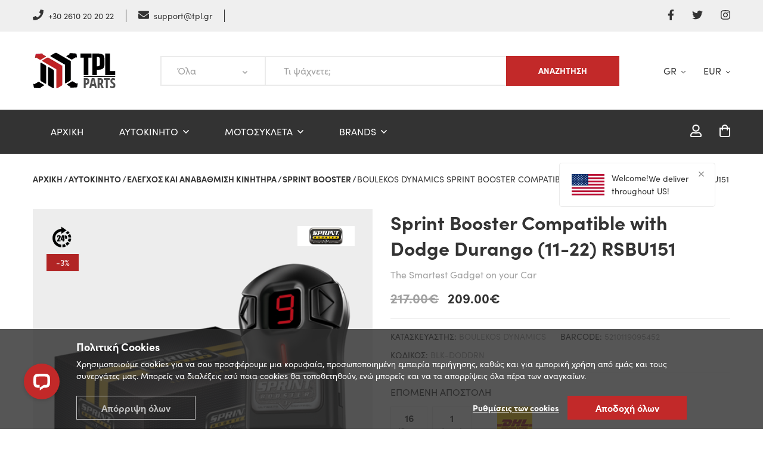

--- FILE ---
content_type: text/html; charset=UTF-8
request_url: https://www.tpl-parts.gr/product/blk-0354/boulekos-dynamics/blk-doddrn/sprint-booster-compatible-with-dodge-durango-11-22-rsbu151
body_size: 124575
content:
<!DOCTYPE html>
<html lang="en">
<head>
<meta charset="UTF-8"/>
    <title>Boulekos Dynamics Sprint Booster Compatible with Dodge Durango (11-22) RSBU151 The Smartest Gadget on your Car BLK-DODDRN Πληροφορίες Προϊόντος</title>      
    <meta name="keywords" content="BLK-DODDRN ,The, Smartest, Gadget, on, your, Car ,Sprint, Booster, Compatible, with, Dodge, Durango, (11, 22), RSBU151 ,Boulekos Dynamics ,Αυτοκίνητο ,Έλεγχος και Αναβάθμιση Κινητήρα ,Sprint Booster" />      
    <meta name="description" content="Ανακαλύψτε το νέο Sprint Booster το οποίο βελτιώνει την απόκριση του γκαζιού προσφέροντας άμεση επιτάχυνση χωρίς καθυστέρηση, με νέα χαρακτηριστικά. Από την εισαγωγή της τεχνολογίας ''drive-by wire'' (ηλεκτρονικό σύστημα γκαζιού)  και την υιοθέτηση του από τις περισσότερες αυτοκινητοβιομηχανίες στον κόσμο,οι οδηγοί είναι απογοητευμένοι απο την χαρακτηριστική καθυστέρηση στην απόκριση του γκαζιού η οποία παρατηρείται σε όλα τα αυτοκίνητα τα οποία είναι εξοπλισμένα με το σύστημα ηλεκτρονικής διαχείρισης του γκαζιού (ηλεκτρονικό γκάζι). Αυτός είναι και ο λόγος που η εταιρία Boulekos Dynamic δημιούργησε το Sprint Booster και υπερήφανα παρουσίασε στην αγορά το 2005. To Sprint Booster είναι η πρώτη συσκευή παγκοσμίως που βελτιώνει την απόκριση του γκαζιού επαναπρογραμματίζοντας το σήμα επιτάχυνσης του γκαζιού και έχει καταφέρει όλα αυτά τα χρόνια παρουσίας του στην διεθνή αγορά να κερδίσει εκατοντάδες χιλιάδες χαρούμενους πελάτες." />      
    <meta name="author" content="TPL" />      
    <meta name="geo.position" content="38.228895;21.73291" />      
    <meta name="geo.placename" content="Patra" />      
    <meta name="geo.region" content="GR-13" />      
    <meta name="dcterms.title" content="Πληροφορίες Προϊόντος"/>      
    <meta name="dcterms.creator" content="TPL" />      
    <meta name="robots" content="FOLLOW, INDEX" />      
    <meta name="msvalidate.01" content="AD3D4613C82B25B04B3E7F52526ADC7B" />     
    <meta name="canonical" content="https://www.tpl-parts.gr/product/blk-0354/boulekos-dynamics/blk-doddrn/sprint-booster-compatible-with-dodge-durango-11-22-rsbu151" />
    <link rel="alternate" hreflang="en-gb" href="https://www.tpl-parts.eu/product/blk-0354/boulekos-dynamics/blk-doddrn/sprint-booster-compatible-with-dodge-durango-11-22-rsbu151"/>
    <link rel="alternate" hreflang="en-us" href="https://www.tpl-parts.com/product/blk-0354/boulekos-dynamics/blk-doddrn/sprint-booster-compatible-with-dodge-durango-11-22-rsbu151"/>
    <link rel="alternate" hreflang="en-au" href="https://www.tpl-parts.com.au/product/blk-0354/boulekos-dynamics/blk-doddrn/sprint-booster-compatible-with-dodge-durango-11-22-rsbu151"/>
    <link rel="alternate" hreflang="de-de" href="https://www.tpl-parts.de/product/blk-0354/boulekos-dynamics/blk-doddrn/sprint-booster-compatible-with-dodge-durango-11-22-rsbu151"/>
    <link rel="alternate" hreflang="fr-fr" href="https://www.tpl-parts.fr/product/blk-0354/boulekos-dynamics/blk-doddrn/sprint-booster-compatible-with-dodge-durango-11-22-rsbu151"/>
    <link rel="alternate" hreflang="it-it" href="https://www.tpl-parts.it/product/blk-0354/boulekos-dynamics/blk-doddrn/sprint-booster-compatible-with-dodge-durango-11-22-rsbu151"/>
    <link rel="alternate" hreflang="es-es" href="https://www.tpl-parts.es/product/blk-0354/boulekos-dynamics/blk-doddrn/sprint-booster-compatible-with-dodge-durango-11-22-rsbu151"/>
    
    <meta name="viewport" content="width=device-width, initial-scale=1, maximum-scale=1" />
    <link href="/favicon.ico" type="image/x-icon" rel="icon" />
    <meta name="dcterms.rights" content="TPL" />
    <meta name="dc.language" content="GR" />
    <meta name="dcterms.description" content="Ανακαλύψτε το νέο Sprint Booster το οποίο βελτιώνει την απόκριση του γκαζιού προσφέροντας άμεση επιτάχυνση χωρίς καθυστέρηση, με νέα χαρακτηριστικά. Από την εισαγωγή της τεχνολογίας ''drive-by wire'' (ηλεκτρονικό σύστημα γκαζιού)  και την υιοθέτηση του από τις περισσότερες αυτοκινητοβιομηχανίες στον κόσμο,οι οδηγοί είναι απογοητευμένοι απο την χαρακτηριστική καθυστέρηση στην απόκριση του γκαζιού η οποία παρατηρείται σε όλα τα αυτοκίνητα τα οποία είναι εξοπλισμένα με το σύστημα ηλεκτρονικής διαχείρισης του γκαζιού (ηλεκτρονικό γκάζι). Αυτός είναι και ο λόγος που η εταιρία Boulekos Dynamic δημιούργησε το Sprint Booster και υπερήφανα παρουσίασε στην αγορά το 2005. To Sprint Booster είναι η πρώτη συσκευή παγκοσμίως που βελτιώνει την απόκριση του γκαζιού επαναπρογραμματίζοντας το σήμα επιτάχυνσης του γκαζιού και έχει καταφέρει όλα αυτά τα χρόνια παρουσίας του στην διεθνή αγορά να κερδίσει εκατοντάδες χιλιάδες χαρούμενους πελάτες." />
    <meta name="apple-mobile-web-app-capable" content="yes" />
    <meta name="apple-mobile-web-app-status-bar-style" content="black" />   
    <link href="https://img.tpl.one/s/tiles/ios/144x144/www.tpl-parts.gr.png" sizes="144x144" rel="apple-touch-icon" />
    <link href="https://img.tpl.one/s/tiles/ios/114x114/www.tpl-parts.gr.png" sizes="114x114" rel="apple-touch-icon" />
    <link href="https://img.tpl.one/s/tiles/ios/72x72/www.tpl-parts.gr.png" sizes="72x72" rel="apple-touch-icon" />
    <link href="https://img.tpl.one/s/tiles/ios/57x57/www.tpl-parts.gr.png" sizes="57x57" rel="apple-touch-icon" />
    <meta property="og:title" content="Boulekos Dynamics Sprint Booster Compatible with Dodge Durango (11-22) RSBU151 The Smartest Gadget on your Car BLK-DODDRN Πληροφορίες Προϊόντος"/>      
    <meta property="og:description" content="Ανακαλύψτε το νέο Sprint Booster το οποίο βελτιώνει την απόκριση του γκαζιού προσφέροντας άμεση επιτάχυνση χωρίς καθυστέρηση, με νέα χαρακτηριστικά. Από την εισαγωγή της τεχνολογίας ''drive-by wire'' (ηλεκτρονικό σύστημα γκαζιού)  και την υιοθέτηση του από τις περισσότερες αυτοκινητοβιομηχανίες στον κόσμο,οι οδηγοί είναι απογοητευμένοι απο την χαρακτηριστική καθυστέρηση στην απόκριση του γκαζιού η οποία παρατηρείται σε όλα τα αυτοκίνητα τα οποία είναι εξοπλισμένα με το σύστημα ηλεκτρονικής διαχείρισης του γκαζιού (ηλεκτρονικό γκάζι). Αυτός είναι και ο λόγος που η εταιρία Boulekos Dynamic δημιούργησε το Sprint Booster και υπερήφανα παρουσίασε στην αγορά το 2005. To Sprint Booster είναι η πρώτη συσκευή παγκοσμίως που βελτιώνει την απόκριση του γκαζιού επαναπρογραμματίζοντας το σήμα επιτάχυνσης του γκαζιού και έχει καταφέρει όλα αυτά τα χρόνια παρουσίας του στην διεθνή αγορά να κερδίσει εκατοντάδες χιλιάδες χαρούμενους πελάτες." />      
    <meta property="og:image" content="https://img.tpl.one/w/products/BLK/600x600_blank/BLK-DODDRN.jpg" />    
    <meta property="og:url" content="https://www.tpl-parts.gr:443/product/blk-0354/boulekos-dynamics/blk-doddrn/sprint-booster-compatible-with-dodge-durango-11-22-rsbu151" />
    <meta property="og:type" content="website" />
    <meta property="fb:app_id" content="1922174184715547" />    
    <meta name="twitter:card" content="summary"/>
    <meta name="twitter:title" content="Boulekos Dynamics Sprint Booster Compatible with Dodge Durango (11-22) RSBU151 The Smartest Gadget on your Car BLK-DODDRN Πληροφορίες Προϊόντος"/>      
    <meta name="twitter:description" content="Ανακαλύψτε το νέο Sprint Booster το οποίο βελτιώνει την απόκριση του γκαζιού προσφέροντας άμεση επιτάχυνση χωρίς καθυστέρηση, με νέα χαρακτηριστικά. Από την εισαγωγή της τεχνολογίας ''drive-by wire'' (ηλεκτρονικό σύστημα γκαζιού)  και την υιοθέτηση του από τις περισσότερες αυτοκινητοβιομηχανίες στον κόσμο,οι οδηγοί είναι απογοητευμένοι απο την χαρακτηριστική καθυστέρηση στην απόκριση του γκαζιού η οποία παρατηρείται σε όλα τα αυτοκίνητα τα οποία είναι εξοπλισμένα με το σύστημα ηλεκτρονικής διαχείρισης του γκαζιού (ηλεκτρονικό γκάζι). Αυτός είναι και ο λόγος που η εταιρία Boulekos Dynamic δημιούργησε το Sprint Booster και υπερήφανα παρουσίασε στην αγορά το 2005. To Sprint Booster είναι η πρώτη συσκευή παγκοσμίως που βελτιώνει την απόκριση του γκαζιού επαναπρογραμματίζοντας το σήμα επιτάχυνσης του γκαζιού και έχει καταφέρει όλα αυτά τα χρόνια παρουσίας του στην διεθνή αγορά να κερδίσει εκατοντάδες χιλιάδες χαρούμενους πελάτες."/>      
    <meta name="twitter:domain" content="tpl-parts.gr"/>      
    <meta name="twitter:image" content="https://img.tpl.one/w/products/BLK/600x600_blank/BLK-DODDRN.jpg"/>      
    <meta itemprop="name" content="Boulekos Dynamics Sprint Booster Compatible with Dodge Durango (11-22) RSBU151 The Smartest Gadget on your Car BLK-DODDRN Πληροφορίες Προϊόντος"/>      
    <meta itemprop="description" content="Ανακαλύψτε το νέο Sprint Booster το οποίο βελτιώνει την απόκριση του γκαζιού προσφέροντας άμεση επιτάχυνση χωρίς καθυστέρηση, με νέα χαρακτηριστικά. Από την εισαγωγή της τεχνολογίας ''drive-by wire'' (ηλεκτρονικό σύστημα γκαζιού)  και την υιοθέτηση του από τις περισσότερες αυτοκινητοβιομηχανίες στον κόσμο,οι οδηγοί είναι απογοητευμένοι απο την χαρακτηριστική καθυστέρηση στην απόκριση του γκαζιού η οποία παρατηρείται σε όλα τα αυτοκίνητα τα οποία είναι εξοπλισμένα με το σύστημα ηλεκτρονικής διαχείρισης του γκαζιού (ηλεκτρονικό γκάζι). Αυτός είναι και ο λόγος που η εταιρία Boulekos Dynamic δημιούργησε το Sprint Booster και υπερήφανα παρουσίασε στην αγορά το 2005. To Sprint Booster είναι η πρώτη συσκευή παγκοσμίως που βελτιώνει την απόκριση του γκαζιού επαναπρογραμματίζοντας το σήμα επιτάχυνσης του γκαζιού και έχει καταφέρει όλα αυτά τα χρόνια παρουσίας του στην διεθνή αγορά να κερδίσει εκατοντάδες χιλιάδες χαρούμενους πελάτες."/>      
    <meta itemprop="image" content="https://img.tpl.one/w/products/BLK/600x600_blank/BLK-DODDRN.jpg"/>      
    <meta name="msvalidate.01" content="AD3D4613C82B25B04B3E7F52526ADC7B"/>    <!-- Load jQuery -->
    <script src="https://code.jquery.com/jquery-3.3.1.min.js"></script>    
    <!-- Google Tag Manager -->
    <script>(function(w,d,s,l,i){w[l]=w[l]||[];w[l].push({'gtm.start':
    new Date().getTime(),event:'gtm.js'});var f=d.getElementsByTagName(s)[0],
    j=d.createElement(s),dl=l!='dataLayer'?'&l='+l:'';j.async=true;j.src=
    'https://www.googletagmanager.com/gtm.js?id='+i+dl;f.parentNode.insertBefore(j,f);
    })(window,document,'script','dataLayer','GTM-5WPZV62');</script>
    <!-- End Google Tag Manager -->

            <!-- Skroutz Analytics -->
        <script>
            (function(a, b, c, d, e, f, g) {
                a['SkroutzAnalyticsObject'] = e;
                a[e] = a[e] || function() {
                    (a[e].q = a[e].q || []).push(arguments);
                };
                f = b.createElement(c);
                f.async = true;
                f.src = d;
                g = b.getElementsByTagName(c)[0];
                g.parentNode.insertBefore(f, g);
            })(window, document, 'script', 'https://skroutza.skroutz.gr/skroutza.min.js', 'skroutz_analytics');

            skroutz_analytics('session', 'connect', 'SA-4543-9505'); // Connect your Account.
        </script>
        <!-- End Skroutz Analytics -->
    
    <meta http-equiv="X-UA-Compatible" content="IE=edge">
    <!-- CSRF Token -->
    <meta name="csrf-token" content="WkNruKaeX8V0rP9mnTeKTVIviKekN3MxRi4OTiqM">
    <meta name="base-domain" content="www.tpl-parts.gr"> 
    <script async defer crossorigin="anonymous" src="https://connect.facebook.net/en_US/sdk.js"></script>
    <link rel="stylesheet" type="text/css" charset="UTF-8" href="https://cdnjs.cloudflare.com/ajax/libs/slick-carousel/1.6.0/slick.min.css" /> 
    <link rel="stylesheet" type="text/css" href="https://cdnjs.cloudflare.com/ajax/libs/slick-carousel/1.6.0/slick-theme.min.css" />
    <link rel="stylesheet" href="https://use.typekit.net/kme5gbj.css">
    <script src="https://pay.google.com/gp/p/js/pay.js"></script>
    <script src="https://js.braintreegateway.com/web/3.87.0/js/client.min.js"></script>
    <script src="https://js.braintreegateway.com/web/3.87.0/js/google-payment.min.js"></script>    
    <script src="https://js.braintreegateway.com/web/3.87.0/js/apple-pay.min.js"></script>    
    <script src="https://applepay.cdn-apple.com/jsapi/v1/apple-pay-sdk.js"></script>

    <script>
        window.PageContext = {"Categories":{"RootCategories":{"Motorsports":{"RootCode":"Motorsports","Name":"\u0391\u03c5\u03c4\u03bf\u03ba\u03af\u03bd\u03b7\u03c4\u03bf","Slug":"motorsport","link":"\/categories\/motorsport","SubCat":{"13_EMS":{"SubCatCode":"13_EMS","Name":"\u0388\u03bb\u03b5\u03b3\u03c7\u03bf\u03c2 \u03ba\u03b1\u03b9 \u0391\u03bd\u03b1\u03b2\u03ac\u03b8\u03bc\u03b9\u03c3\u03b7 \u039a\u03b9\u03bd\u03b7\u03c4\u03ae\u03c1\u03b1","Slug":"engine-management-tuning","link":"\/categories\/motorsport\/engine-management-tuning","SubCat":{"13.3_Spring":{"FamilyCode":"13.3_Spring","Name":"Sprint Booster","Slug":"sprint-booster","link":"\/categories\/motorsport\/engine-management-tuning\/sprint-booster","SubCat":[]}}},"15_GaugesInstr":{"SubCatCode":"15_GaugesInstr","Name":"\u038c\u03c1\u03b3\u03b1\u03bd\u03b1 \u039c\u03ad\u03c4\u03c1\u03b7\u03c3\u03b7\u03c2","Slug":"gauges-measurement-instruments","link":"\/categories\/motorsport\/gauges-measurement-instruments","SubCat":{"15.1_Multigauge":{"FamilyCode":"15.1_Multigauge","Name":"\u03a0\u03bf\u03bb\u03c5\u03cc\u03c1\u03b3\u03b1\u03bd\u03b1","Slug":"multigauge","link":"\/categories\/motorsport\/gauges-measurement-instruments\/multigauge","SubCat":[]},"15.2_AFR":{"FamilyCode":"15.2_AFR","Name":"\u0391\u03bd\u03b1\u03bb\u03bf\u03b3\u03af\u03b1 \u03ba\u03b1\u03c5\u03c3\u03af\u03bc\u03bf\u03c5 - AFR","Slug":"air-fuel-ration-afr","link":"\/categories\/motorsport\/gauges-measurement-instruments\/air-fuel-ration-afr","SubCat":[]},"15.3_EGT":{"FamilyCode":"15.3_EGT","Name":"\u03a0\u03c5\u03c1\u03cc\u03bc\u03b5\u03c4\u03c1\u03bf - EGT","Slug":"egt","link":"\/categories\/motorsport\/gauges-measurement-instruments\/egt","SubCat":[]},"15.4_Boost":{"FamilyCode":"15.4_Boost","Name":"\u03a0\u03af\u03b5\u03c3\u03b7 \u03a4\u03bf\u03cd\u03c1\u03bc\u03c0\u03bf","Slug":"boost-vacuum","link":"\/categories\/motorsport\/gauges-measurement-instruments\/boost-vacuum","SubCat":[]},"15.5_FPressure":{"FamilyCode":"15.5_FPressure","Name":"\u03a0\u03af\u03b5\u03c3\u03b7 \u03a5\u03b3\u03c1\u03bf\u03cd","Slug":"fluid-pressure","link":"\/categories\/motorsport\/gauges-measurement-instruments\/fluid-pressure","SubCat":[]},"15.6_FTemperat":{"FamilyCode":"15.6_FTemperat","Name":"\u0398\u03b5\u03c1\u03bc\u03bf\u03ba\u03c1\u03b1\u03c3\u03af\u03b1 \u03a5\u03b3\u03c1\u03bf\u03cd","Slug":"fluid-temperature","link":"\/categories\/motorsport\/gauges-measurement-instruments\/fluid-temperature","SubCat":[]},"15.7_IntakeTemp":{"FamilyCode":"15.7_IntakeTemp","Name":"\u0398\u03b5\u03c1\u03bc\u03bf\u03ba\u03c1\u03b1\u03c3\u03af\u03b1 \u0395\u03b9\u03c3\u03b5\u03c1\u03c7\u03cc\u03bc\u03b5\u03bd\u03bf\u03c5 \u0391\u03ad\u03c1\u03b1","Slug":"intake-air-temperature","link":"\/categories\/motorsport\/gauges-measurement-instruments\/intake-air-temperature","SubCat":[]},"15.9_Accessories":{"FamilyCode":"15.9_Accessories","Name":"\u0395\u03be\u03b1\u03c1\u03c4\u03ae\u03bc\u03b1\u03c4\u03b1","Slug":"accessories","link":"\/categories\/motorsport\/gauges-measurement-instruments\/accessories","SubCat":[]}}},"110_Sensors":{"SubCatCode":"110_Sensors","Name":"\u0391\u03b9\u03c3\u03b8\u03b7\u03c4\u03ae\u03c1\u03b5\u03c2","Slug":"sensors","link":"\/categories\/motorsport\/sensors","SubCat":{"110.1_AFR":{"FamilyCode":"110.1_AFR","Name":"AFR","Slug":"afr","link":"\/categories\/motorsport\/sensors\/afr","SubCat":[]},"110.2_EGT":{"FamilyCode":"110.2_EGT","Name":"EGT","Slug":"egt","link":"\/categories\/motorsport\/sensors\/egt","SubCat":[]},"110.3_Boost":{"FamilyCode":"110.3_Boost","Name":"\u03a0\u03af\u03b5\u03c3\u03b7 \u03a4\u03bf\u03cd\u03c1\u03bc\u03c0\u03bf","Slug":"boost-vacuum","link":"\/categories\/motorsport\/sensors\/boost-vacuum","SubCat":[]},"110.4_IntakeTemp":{"FamilyCode":"110.4_IntakeTemp","Name":"\u0398\u03b5\u03c1\u03bc\u03bf\u03ba\u03c1\u03b1\u03c3\u03af\u03b1 \u0395\u03b9\u03c3\u03b5\u03c1\u03c7\u03cc\u03bc\u03b5\u03bd\u03bf\u03c5 \u0391\u03ad\u03c1\u03b1","Slug":"intake-air-temperature","link":"\/categories\/motorsport\/sensors\/intake-air-temperature","SubCat":[]},"110.5_FTemperat":{"FamilyCode":"110.5_FTemperat","Name":"\u0398\u03b5\u03c1\u03bc\u03bf\u03ba\u03c1\u03b1\u03c3\u03af\u03b1 \u03a5\u03b3\u03c1\u03bf\u03cd","Slug":"fluid-temperature","link":"\/categories\/motorsport\/sensors\/fluid-temperature","SubCat":[]},"110.6_FPressure":{"FamilyCode":"110.6_FPressure","Name":"\u03a0\u03af\u03b5\u03c3\u03b7 \u03a5\u03b3\u03c1\u03bf\u03cd","Slug":"fluid-pressure","link":"\/categories\/motorsport\/sensors\/fluid-pressure","SubCat":[]},"110.10_Accessories":{"FamilyCode":"110.10_Accessories","Name":"\u0395\u03be\u03b1\u03c1\u03c4\u03ae\u03bc\u03b1\u03c4\u03b1","Slug":"accessories","link":"\/categories\/motorsport\/sensors\/accessories","SubCat":[]},"110.11_Controllers":{"FamilyCode":"110.11_Controllers","Name":"\u0395\u03bb\u03b5\u03b3\u03ba\u03c4\u03ad\u03c2","Slug":"controllers","link":"\/categories\/motorsport\/sensors\/controllers","SubCat":[]}}},"11_AirFilters":{"SubCatCode":"11_AirFilters","Name":"\u03a6\u03af\u03bb\u03c4\u03c1\u03b1 \u0395\u03b9\u03c3\u03b1\u03b3\u03c9\u03b3\u03ae\u03c2 \u0391\u03ad\u03c1\u03b1","Slug":"air-filters-intakes","link":"\/categories\/motorsport\/air-filters-intakes","SubCat":{"11.1_Air_Intake":{"FamilyCode":"11.1_Air_Intake","Name":"\u039a\u03b9\u03c4 \u0395\u03b9\u03c3\u03b1\u03b3\u03c9\u03b3\u03ae\u03c2 \u0391\u03ad\u03c1\u03b1","Slug":"air-intake-kits","link":"\/categories\/motorsport\/air-filters-intakes\/air-intake-kits","SubCat":{"11.1.1_FullAirIn":{"SubFamilyCode":"11.1.1_FullAirIn","Name":"\u039a\u03b9\u03c4 \u0395\u03b9\u03c3\u03b1\u03b3\u03c9\u03b3\u03ae\u03c2","Slug":"full-intake-kits","link":"\/categories\/motorsport\/air-filters-intakes\/air-intake-kits\/full-intake-kits","SubCat":[]}}},"11.2_Stock_Repl":{"FamilyCode":"11.2_Stock_Repl","Name":"\u0391\u03bd\u03c4\u03b9\u03ba\u03b1\u03c4\u03ac\u03c3\u03c4\u03b1\u03c3\u03b7 \u0395\u03c1\u03b3\u03bf\u03c3\u03c4\u03b1\u03c3\u03b9\u03b1\u03ba\u03bf\u03cd","Slug":"stock-replacement","link":"\/categories\/motorsport\/air-filters-intakes\/stock-replacement","SubCat":{"11.2.28_LandRover":{"SubFamilyCode":"11.2.28_LandRover","Name":"Land Rover","Slug":"land-rover","link":"\/categories\/motorsport\/air-filters-intakes\/stock-replacement\/land-rover","SubCat":[]},"11.2.46_Hyundai":{"SubFamilyCode":"11.2.46_Hyundai","Name":"Hyundai","Slug":"hyundai","link":"\/categories\/motorsport\/air-filters-intakes\/stock-replacement\/hyundai","SubCat":[]},"11.2.31_Cupra":{"SubFamilyCode":"11.2.31_Cupra","Name":"Cupra","Slug":"cupra","link":"\/categories\/motorsport\/air-filters-intakes\/stock-replacement\/cupra","SubCat":[]},"11.2.44_Jac":{"SubFamilyCode":"11.2.44_Jac","Name":"Jac","Slug":"jac","link":"\/categories\/motorsport\/air-filters-intakes\/stock-replacement\/jac","SubCat":[]},"11.2.34_Lexus":{"SubFamilyCode":"11.2.34_Lexus","Name":"Lexus","Slug":"lexus","link":"\/categories\/motorsport\/air-filters-intakes\/stock-replacement\/lexus","SubCat":[]},"11.2.25_Infiniti":{"SubFamilyCode":"11.2.25_Infiniti","Name":"Infiniti","Slug":"infiniti","link":"\/categories\/motorsport\/air-filters-intakes\/stock-replacement\/infiniti","SubCat":[]},"11.2.32_Chevrolet":{"SubFamilyCode":"11.2.32_Chevrolet","Name":"Chevrolet","Slug":"chevrolet","link":"\/categories\/motorsport\/air-filters-intakes\/stock-replacement\/chevrolet","SubCat":[]},"11.2.41_Abarth":{"SubFamilyCode":"11.2.41_Abarth","Name":"Abarth","Slug":"abarth","link":"\/categories\/motorsport\/air-filters-intakes\/stock-replacement\/abarth","SubCat":[]},"11.2.35_Jeep":{"SubFamilyCode":"11.2.35_Jeep","Name":"Jeep","Slug":"jeep","link":"\/categories\/motorsport\/air-filters-intakes\/stock-replacement\/jeep","SubCat":[]},"11.2.40_Lada":{"SubFamilyCode":"11.2.40_Lada","Name":"Lada","Slug":"lada","link":"\/categories\/motorsport\/air-filters-intakes\/stock-replacement\/lada","SubCat":[]},"11.2.01_AlfRom":{"SubFamilyCode":"11.2.01_AlfRom","Name":"Alfa Romeo","Slug":"alfa-romeo","link":"\/categories\/motorsport\/air-filters-intakes\/stock-replacement\/alfa-romeo","SubCat":[]},"11.2.39_Dacia":{"SubFamilyCode":"11.2.39_Dacia","Name":"Dacia","Slug":"dacia","link":"\/categories\/motorsport\/air-filters-intakes\/stock-replacement\/dacia","SubCat":[]},"11.2.49_DS":{"SubFamilyCode":"11.2.49_DS","Name":"DS","Slug":"ds","link":"\/categories\/motorsport\/air-filters-intakes\/stock-replacement\/ds","SubCat":[]},"11.2.30_Volvo":{"SubFamilyCode":"11.2.30_Volvo","Name":"Volvo","Slug":"volvo","link":"\/categories\/motorsport\/air-filters-intakes\/stock-replacement\/volvo","SubCat":[]},"11.2.29_Renault":{"SubFamilyCode":"11.2.29_Renault","Name":"Renault","Slug":"renault","link":"\/categories\/motorsport\/air-filters-intakes\/stock-replacement\/renault","SubCat":[]},"11.2.43_Foton":{"SubFamilyCode":"11.2.43_Foton","Name":"Foton","Slug":"foton","link":"\/categories\/motorsport\/air-filters-intakes\/stock-replacement\/foton","SubCat":[]},"11.2.33_Cadillac":{"SubFamilyCode":"11.2.33_Cadillac","Name":"Cadillac","Slug":"cadillac","link":"\/categories\/motorsport\/air-filters-intakes\/stock-replacement\/cadillac","SubCat":[]},"11.2.50_Aston_Martin":{"SubFamilyCode":"11.2.50_Aston_Martin","Name":"Aston Martin","Slug":"aston-martin","link":"\/categories\/motorsport\/air-filters-intakes\/stock-replacement\/aston-martin","SubCat":[]},"11.2.58_Ineos":{"SubFamilyCode":"11.2.58_Ineos","Name":"Ineos","Slug":"ineos","link":"\/categories\/motorsport\/air-filters-intakes\/stock-replacement\/ineos","SubCat":[]},"11.2.36_Ram":{"SubFamilyCode":"11.2.36_Ram","Name":"Ram","Slug":"ram","link":"\/categories\/motorsport\/air-filters-intakes\/stock-replacement\/ram","SubCat":[]},"11.2.57_Bentley":{"SubFamilyCode":"11.2.57_Bentley","Name":"Bentley","Slug":"bentley","link":"\/categories\/motorsport\/air-filters-intakes\/stock-replacement\/bentley","SubCat":[]},"11.2.54_Holden_HSV":{"SubFamilyCode":"11.2.54_Holden_HSV","Name":"Holden HSV","Slug":"holden-hsv","link":"\/categories\/motorsport\/air-filters-intakes\/stock-replacement\/holden-hsv","SubCat":[]},"11.2.38_Porsche":{"SubFamilyCode":"11.2.38_Porsche","Name":"Porsche","Slug":"porsche","link":"\/categories\/motorsport\/air-filters-intakes\/stock-replacement\/porsche","SubCat":[]},"11.2.47_KIA":{"SubFamilyCode":"11.2.47_KIA","Name":"KIA","Slug":"kia","link":"\/categories\/motorsport\/air-filters-intakes\/stock-replacement\/kia","SubCat":[]},"11.2.27_Daimler":{"SubFamilyCode":"11.2.27_Daimler","Name":"Daimler","Slug":"daimler","link":"\/categories\/motorsport\/air-filters-intakes\/stock-replacement\/daimler","SubCat":[]},"11.2.55_GMC":{"SubFamilyCode":"11.2.55_GMC","Name":"GMC","Slug":"gmc","link":"\/categories\/motorsport\/air-filters-intakes\/stock-replacement\/gmc","SubCat":[]},"11.2.42_Lamborghini":{"SubFamilyCode":"11.2.42_Lamborghini","Name":"Lamborghini","Slug":"lamborghini","link":"\/categories\/motorsport\/air-filters-intakes\/stock-replacement\/lamborghini","SubCat":[]},"11.2.51_Datsun":{"SubFamilyCode":"11.2.51_Datsun","Name":"Datsun","Slug":"datsun","link":"\/categories\/motorsport\/air-filters-intakes\/stock-replacement\/datsun","SubCat":[]},"11.2.26_Jaguar":{"SubFamilyCode":"11.2.26_Jaguar","Name":"Jaguar","Slug":"jaguar","link":"\/categories\/motorsport\/air-filters-intakes\/stock-replacement\/jaguar","SubCat":[]},"11.2.37_Dodge":{"SubFamilyCode":"11.2.37_Dodge","Name":"Dodge","Slug":"dodge","link":"\/categories\/motorsport\/air-filters-intakes\/stock-replacement\/dodge","SubCat":[]},"11.2.59_Wiesmann":{"SubFamilyCode":"11.2.59_Wiesmann","Name":"Wiesmann","Slug":"wiesmann","link":"\/categories\/motorsport\/air-filters-intakes\/stock-replacement\/wiesmann","SubCat":[]},"11.2.52_Reliant":{"SubFamilyCode":"11.2.52_Reliant","Name":"Reliant","Slug":"reliant","link":"\/categories\/motorsport\/air-filters-intakes\/stock-replacement\/reliant","SubCat":[]},"11.2.53_Holden":{"SubFamilyCode":"11.2.53_Holden","Name":"Holden","Slug":"holden","link":"\/categories\/motorsport\/air-filters-intakes\/stock-replacement\/holden","SubCat":[]},"11.2.56_KTM":{"SubFamilyCode":"11.2.56_KTM","Name":"KTM","Slug":"ktm","link":"\/categories\/motorsport\/air-filters-intakes\/stock-replacement\/ktm","SubCat":[]},"11.2.48_Lincoln":{"SubFamilyCode":"11.2.48_Lincoln","Name":"Lincoln","Slug":"lincoln","link":"\/categories\/motorsport\/air-filters-intakes\/stock-replacement\/lincoln","SubCat":[]},"11.2.45_Isuzu":{"SubFamilyCode":"11.2.45_Isuzu","Name":"Isuzu","Slug":"isuzu","link":"\/categories\/motorsport\/air-filters-intakes\/stock-replacement\/isuzu","SubCat":[]},"11.2.02_Citroen":{"SubFamilyCode":"11.2.02_Citroen","Name":"Citroen","Slug":"citroen","link":"\/categories\/motorsport\/air-filters-intakes\/stock-replacement\/citroen","SubCat":[]},"11.2.03_Fiat":{"SubFamilyCode":"11.2.03_Fiat","Name":"FIAT","Slug":"fiat","link":"\/categories\/motorsport\/air-filters-intakes\/stock-replacement\/fiat","SubCat":[]},"11.2.04_Mercedes":{"SubFamilyCode":"11.2.04_Mercedes","Name":"Mercedes Benz","Slug":"mercedes-benz","link":"\/categories\/motorsport\/air-filters-intakes\/stock-replacement\/mercedes-benz","SubCat":[]},"11.2.05_Mini":{"SubFamilyCode":"11.2.05_Mini","Name":"Mini","Slug":"mini","link":"\/categories\/motorsport\/air-filters-intakes\/stock-replacement\/mini","SubCat":[]},"11.2.06_Mitsubishi":{"SubFamilyCode":"11.2.06_Mitsubishi","Name":"Mitsubishi","Slug":"mitsubishi","link":"\/categories\/motorsport\/air-filters-intakes\/stock-replacement\/mitsubishi","SubCat":[]},"11.2.07_Opel":{"SubFamilyCode":"11.2.07_Opel","Name":"Opel","Slug":"opel","link":"\/categories\/motorsport\/air-filters-intakes\/stock-replacement\/opel","SubCat":[]},"11.2.08_Peugeot":{"SubFamilyCode":"11.2.08_Peugeot","Name":"Peugeot","Slug":"peugeot","link":"\/categories\/motorsport\/air-filters-intakes\/stock-replacement\/peugeot","SubCat":[]},"11.2.09_Smart":{"SubFamilyCode":"11.2.09_Smart","Name":"Smart","Slug":"smart","link":"\/categories\/motorsport\/air-filters-intakes\/stock-replacement\/smart","SubCat":[]},"11.2.10_Vauxhall":{"SubFamilyCode":"11.2.10_Vauxhall","Name":"Vauxhall","Slug":"vauxhall","link":"\/categories\/motorsport\/air-filters-intakes\/stock-replacement\/vauxhall","SubCat":[]},"11.2.11_Volkswagen":{"SubFamilyCode":"11.2.11_Volkswagen","Name":"Volkswagen","Slug":"volkswagen","link":"\/categories\/motorsport\/air-filters-intakes\/stock-replacement\/volkswagen","SubCat":[]},"11.2.12_Audi":{"SubFamilyCode":"11.2.12_Audi","Name":"Audi","Slug":"audi","link":"\/categories\/motorsport\/air-filters-intakes\/stock-replacement\/audi","SubCat":[]},"11.2.13_Seat":{"SubFamilyCode":"11.2.13_Seat","Name":"Seat","Slug":"seat","link":"\/categories\/motorsport\/air-filters-intakes\/stock-replacement\/seat","SubCat":[]},"11.2.14_Skoda":{"SubFamilyCode":"11.2.14_Skoda","Name":"Skoda","Slug":"skoda","link":"\/categories\/motorsport\/air-filters-intakes\/stock-replacement\/skoda","SubCat":[]},"11.2.15_Toyota":{"SubFamilyCode":"11.2.15_Toyota","Name":"Toyota","Slug":"toyota","link":"\/categories\/motorsport\/air-filters-intakes\/stock-replacement\/toyota","SubCat":[]},"11.2.16_Subaru":{"SubFamilyCode":"11.2.16_Subaru","Name":"Subaru","Slug":"subaru","link":"\/categories\/motorsport\/air-filters-intakes\/stock-replacement\/subaru","SubCat":[]},"11.2.17_Daihatsu":{"SubFamilyCode":"11.2.17_Daihatsu","Name":"Daihatsu","Slug":"daihatsu","link":"\/categories\/motorsport\/air-filters-intakes\/stock-replacement\/daihatsu","SubCat":[]},"11.2.18_Mazda":{"SubFamilyCode":"11.2.18_Mazda","Name":"Mazda","Slug":"mazda","link":"\/categories\/motorsport\/air-filters-intakes\/stock-replacement\/mazda","SubCat":[]},"11.2.19_Suzuki":{"SubFamilyCode":"11.2.19_Suzuki","Name":"Suzuki","Slug":"suzuki","link":"\/categories\/motorsport\/air-filters-intakes\/stock-replacement\/suzuki","SubCat":[]},"11.2.20_Honda":{"SubFamilyCode":"11.2.20_Honda","Name":"Honda","Slug":"honda","link":"\/categories\/motorsport\/air-filters-intakes\/stock-replacement\/honda","SubCat":[]},"11.2.21_Nissan":{"SubFamilyCode":"11.2.21_Nissan","Name":"Nissan","Slug":"nissan","link":"\/categories\/motorsport\/air-filters-intakes\/stock-replacement\/nissan","SubCat":[]},"11.2.22_BMW":{"SubFamilyCode":"11.2.22_BMW","Name":"BMW","Slug":"bmw","link":"\/categories\/motorsport\/air-filters-intakes\/stock-replacement\/bmw","SubCat":[]},"11.2.23_Mazda":{"SubFamilyCode":"11.2.23_Mazda","Name":"Mazda","Slug":"mazda","link":"\/categories\/motorsport\/air-filters-intakes\/stock-replacement\/mazda","SubCat":[]},"11.2.24_Ford":{"SubFamilyCode":"11.2.24_Ford","Name":"Ford","Slug":"ford","link":"\/categories\/motorsport\/air-filters-intakes\/stock-replacement\/ford","SubCat":[]}}},"11.3_Universal":{"FamilyCode":"11.3_Universal","Name":"\u0393\u03b5\u03bd\u03b9\u03ba\u03bf\u03cd \u03c4\u03cd\u03c0\u03bf\u03c5 \u039a\u03b9\u03c4","Slug":"universal-kits","link":"\/categories\/motorsport\/air-filters-intakes\/universal-kits","SubCat":{"11.3.1_SingleCone":{"SubFamilyCode":"11.3.1_SingleCone","Name":"\u039c\u03bf\u03bd\u03bf\u03cd \u039a\u03ce\u03bd\u03bf\u03c5","Slug":"single-cone","link":"\/categories\/motorsport\/air-filters-intakes\/universal-kits\/single-cone","SubCat":[]},"11.3.2_DoubleCone":{"SubFamilyCode":"11.3.2_DoubleCone","Name":"\u0394\u03b9\u03c0\u03bb\u03bf\u03cd \u039a\u03ce\u03bd\u03bf\u03c5","Slug":"double-cone","link":"\/categories\/motorsport\/air-filters-intakes\/universal-kits\/double-cone","SubCat":[]}}},"11.4_Breather":{"FamilyCode":"11.4_Breather","Name":"\u03a6\u03af\u03bb\u03c4\u03c1\u03b1 \u0391\u03bd\u03b1\u03b8\u03c5\u03bc\u03b9\u03ac\u03c3\u03b5\u03c9\u03bd","Slug":"breather-filters","link":"\/categories\/motorsport\/air-filters-intakes\/breather-filters","SubCat":[]},"11.5_ServiceKit":{"FamilyCode":"11.5_ServiceKit","Name":"\u039a\u03b9\u03c4 \u03a3\u03c5\u03bd\u03c4\u03ae\u03c1\u03b7\u03c3\u03b7\u03c2","Slug":"service-kits","link":"\/categories\/motorsport\/air-filters-intakes\/service-kits","SubCat":[]}}},"111_Handtools":{"SubCatCode":"111_Handtools","Name":"\u0394\u03b9\u03b1\u03b3\u03bd\u03c9\u03c3\u03c4\u03b9\u03ba\u03ac \u0395\u03c1\u03b3\u03b1\u03bb\u03b5\u03af\u03b1","Slug":"handtools-diagnostic-tools","link":"\/categories\/motorsport\/handtools-diagnostic-tools","SubCat":{"111.1_OBDII":{"FamilyCode":"111.1_OBDII","Name":"OBDII","Slug":"obdii","link":"\/categories\/motorsport\/handtools-diagnostic-tools\/obdii","SubCat":{"111.1.1_Standalone":{"SubFamilyCode":"111.1.1_Standalone","Name":"\u0391\u03c5\u03c4\u03cc\u03bd\u03bf\u03bc\u03bf","Slug":"standalone","link":"\/categories\/motorsport\/handtools-diagnostic-tools\/obdii\/standalone","SubCat":[]},"111.1.2_Wireless":{"SubFamilyCode":"111.1.2_Wireless","Name":"\u0391\u03c3\u03cd\u03c1\u03bc\u03b1\u03c4\u03bf","Slug":"wireless","link":"\/categories\/motorsport\/handtools-diagnostic-tools\/obdii\/wireless","SubCat":[]},"111.1.4_Accessories":{"SubFamilyCode":"111.1.4_Accessories","Name":"\u0391\u03be\u03b5\u03c3\u03bf\u03c5\u03b1\u03c1","Slug":"accessories","link":"\/categories\/motorsport\/handtools-diagnostic-tools\/obdii\/accessories","SubCat":[]}}}}},"117_ATVs":{"SubCatCode":"117_ATVs","Name":"\u03a4\u03b5\u03c4\u03c1\u03ac\u03c4\u03c1\u03bf\u03c7\u03b1 ATV","Slug":"atvs","link":"\/categories\/motorsport\/atvs","SubCat":{"117.1_AirIntakes":{"FamilyCode":"117.1_AirIntakes","Name":"\u03a6\u03af\u03bb\u03c4\u03c1\u03b1 \u0395\u03b9\u03c3\u03b1\u03b3\u03c9\u03b3\u03ae\u03c2 \u0391\u03ad\u03c1\u03b1","Slug":"air-filters-intakes","link":"\/categories\/motorsport\/atvs\/air-filters-intakes","SubCat":[]}}}},"Suppliers":{"BLK":{"Name":"Boulekos Dynamics","ShortCode":null,"link":"\/supplier\/boulekos-dynamics"},"DNA":{"Name":"DNA Filters","ShortCode":null,"link":"\/supplier\/dna-filters"},"LLU":{"Name":"Linear Logic","ShortCode":null,"link":"\/supplier\/linear-logic"},"PLX":{"Name":"PLX Devices","ShortCode":null,"link":"\/supplier\/plx-devices"},"TBS":{"Name":"Tsuboss","ShortCode":null,"link":"\/supplier\/tsuboss"}}},"Motorcycle":{"RootCode":"Motorcycle","Name":"\u039c\u03bf\u03c4\u03bf\u03c3\u03c5\u03ba\u03bb\u03ad\u03c4\u03b1","Slug":"motorcycle","link":"\/categories\/motorcycle","SubCat":{"6_Brakes":{"SubCatCode":"6_Brakes","Name":"\u03a6\u03c1\u03ad\u03bd\u03b1","Slug":"brake-parts","link":"\/categories\/motorcycle\/brake-parts","SubCat":{"6.2_Brake_Pads":{"FamilyCode":"6.2_Brake_Pads","Name":"\u03a4\u03b1\u03ba\u03ac\u03ba\u03b9\u03b1","Slug":"brake-pads","link":"\/categories\/motorcycle\/brake-parts\/brake-pads","SubCat":{"6.2.09_Honda":{"SubFamilyCode":"6.2.09_Honda","Name":"Honda","Slug":"honda","link":"\/categories\/motorcycle\/brake-parts\/brake-pads\/honda","SubCat":[]},"6.2.19_Suzuki":{"SubFamilyCode":"6.2.19_Suzuki","Name":"Suzuki","Slug":"suzuki","link":"\/categories\/motorcycle\/brake-parts\/brake-pads\/suzuki","SubCat":[]},"6.2.22_Yamaha":{"SubFamilyCode":"6.2.22_Yamaha","Name":"Yamaha","Slug":"yamaha","link":"\/categories\/motorcycle\/brake-parts\/brake-pads\/yamaha","SubCat":[]},"6.2.21_Triumph":{"SubFamilyCode":"6.2.21_Triumph","Name":"Triumph","Slug":"triumph","link":"\/categories\/motorcycle\/brake-parts\/brake-pads\/triumph","SubCat":[]},"6.2.13_Kawasaki":{"SubFamilyCode":"6.2.13_Kawasaki","Name":"Kawasaki","Slug":"kawasaki","link":"\/categories\/motorcycle\/brake-parts\/brake-pads\/kawasaki","SubCat":[]},"6.2.28_Gilera":{"SubFamilyCode":"6.2.28_Gilera","Name":"Gilera","Slug":"gilera","link":"\/categories\/motorcycle\/brake-parts\/brake-pads\/gilera","SubCat":[]},"6.2.38_MZ":{"SubFamilyCode":"6.2.38_MZ","Name":"MZ","Slug":"mz","link":"\/categories\/motorcycle\/brake-parts\/brake-pads\/mz","SubCat":[]},"6.2.23_Sym":{"SubFamilyCode":"6.2.23_Sym","Name":"SYM","Slug":"sym","link":"\/categories\/motorcycle\/brake-parts\/brake-pads\/sym","SubCat":[]},"6.2.32_Beta":{"SubFamilyCode":"6.2.32_Beta","Name":"Beta","Slug":"beta","link":"\/categories\/motorcycle\/brake-parts\/brake-pads\/beta","SubCat":[]},"6.2.15_Kymco":{"SubFamilyCode":"6.2.15_Kymco","Name":"Kymco","Slug":"kymco","link":"\/categories\/motorcycle\/brake-parts\/brake-pads\/kymco","SubCat":[]},"6.2.11_Husqvarna":{"SubFamilyCode":"6.2.11_Husqvarna","Name":"Husqvarna","Slug":"husqvarna","link":"\/categories\/motorcycle\/brake-parts\/brake-pads\/husqvarna","SubCat":[]},"6.2.14_KTM":{"SubFamilyCode":"6.2.14_KTM","Name":"KTM","Slug":"ktm","link":"\/categories\/motorcycle\/brake-parts\/brake-pads\/ktm","SubCat":[]},"6.2.01_Aprilia":{"SubFamilyCode":"6.2.01_Aprilia","Name":"Aprilia","Slug":"aprilia","link":"\/categories\/motorcycle\/brake-parts\/brake-pads\/aprilia","SubCat":[]},"6.2.07_Piaggio":{"SubFamilyCode":"6.2.07_Piaggio","Name":"Piaggio","Slug":"piaggio","link":"\/categories\/motorcycle\/brake-parts\/brake-pads\/piaggio","SubCat":[]},"6.2.29_Bimota":{"SubFamilyCode":"6.2.29_Bimota","Name":"Bimota","Slug":"bimota","link":"\/categories\/motorcycle\/brake-parts\/brake-pads\/bimota","SubCat":[]},"6.2.34_Derbi":{"SubFamilyCode":"6.2.34_Derbi","Name":"Derbi","Slug":"derbi","link":"\/categories\/motorcycle\/brake-parts\/brake-pads\/derbi","SubCat":[]},"6.2.03_BMW":{"SubFamilyCode":"6.2.03_BMW","Name":"BMW","Slug":"bmw","link":"\/categories\/motorcycle\/brake-parts\/brake-pads\/bmw","SubCat":[]},"6.2.04_Buell":{"SubFamilyCode":"6.2.04_Buell","Name":"Buell","Slug":"buell","link":"\/categories\/motorcycle\/brake-parts\/brake-pads\/buell","SubCat":[]},"6.2.39_Voxan":{"SubFamilyCode":"6.2.39_Voxan","Name":"Voxan","Slug":"voxan","link":"\/categories\/motorcycle\/brake-parts\/brake-pads\/voxan","SubCat":[]},"6.2.33_Daelim":{"SubFamilyCode":"6.2.33_Daelim","Name":"Daelim","Slug":"daelim","link":"\/categories\/motorcycle\/brake-parts\/brake-pads\/daelim","SubCat":[]},"6.2.10_Husaberg":{"SubFamilyCode":"6.2.10_Husaberg","Name":"Husaberg","Slug":"husaberg","link":"\/categories\/motorcycle\/brake-parts\/brake-pads\/husaberg","SubCat":[]},"6.2.05_Ducati":{"SubFamilyCode":"6.2.05_Ducati","Name":"Ducati","Slug":"ducati","link":"\/categories\/motorcycle\/brake-parts\/brake-pads\/ducati","SubCat":[]},"6.2.08_Harley":{"SubFamilyCode":"6.2.08_Harley","Name":"Harley Davidson","Slug":"harley-davidson","link":"\/categories\/motorcycle\/brake-parts\/brake-pads\/harley-davidson","SubCat":[]},"6.2.30_Cagiva":{"SubFamilyCode":"6.2.30_Cagiva","Name":"Cagiva","Slug":"cagiva","link":"\/categories\/motorcycle\/brake-parts\/brake-pads\/cagiva","SubCat":[]},"6.2.43_Peugeot":{"SubFamilyCode":"6.2.43_Peugeot","Name":"Peugeot","Slug":"peugeot","link":"\/categories\/motorcycle\/brake-parts\/brake-pads\/peugeot","SubCat":[]},"6.2.06_GasGas":{"SubFamilyCode":"6.2.06_GasGas","Name":"GasGas","Slug":"gasgas","link":"\/categories\/motorcycle\/brake-parts\/brake-pads\/gasgas","SubCat":[]},"6.2.41_MBK":{"SubFamilyCode":"6.2.41_MBK","Name":"MBK","Slug":"mbk","link":"\/categories\/motorcycle\/brake-parts\/brake-pads\/mbk","SubCat":[]},"6.2.17_MotoGuzzi":{"SubFamilyCode":"6.2.17_MotoGuzzi","Name":"Moto Guzzi","Slug":"moto-guzzi","link":"\/categories\/motorcycle\/brake-parts\/brake-pads\/moto-guzzi","SubCat":[]},"6.2.47_Aeon":{"SubFamilyCode":"6.2.47_Aeon","Name":"Aeon","Slug":"aeon","link":"\/categories\/motorcycle\/brake-parts\/brake-pads\/aeon","SubCat":[]},"6.2.16_Malaguti":{"SubFamilyCode":"6.2.16_Malaguti","Name":"Malaguti","Slug":"malaguti","link":"\/categories\/motorcycle\/brake-parts\/brake-pads\/malaguti","SubCat":[]},"6.2.02_Benelli":{"SubFamilyCode":"6.2.02_Benelli","Name":"Benelli","Slug":"benelli","link":"\/categories\/motorcycle\/brake-parts\/brake-pads\/benelli","SubCat":[]},"6.2.48_Montesa":{"SubFamilyCode":"6.2.48_Montesa","Name":"Montesa","Slug":"montesa","link":"\/categories\/motorcycle\/brake-parts\/brake-pads\/montesa","SubCat":[]},"6.2.36_Laverda":{"SubFamilyCode":"6.2.36_Laverda","Name":"Laverda","Slug":"laverda","link":"\/categories\/motorcycle\/brake-parts\/brake-pads\/laverda","SubCat":[]},"6.2.35_Italjet":{"SubFamilyCode":"6.2.35_Italjet","Name":"Italjet","Slug":"italjet","link":"\/categories\/motorcycle\/brake-parts\/brake-pads\/italjet","SubCat":[]},"6.2.45_HRD":{"SubFamilyCode":"6.2.45_HRD","Name":"HRD","Slug":"hrd","link":"\/categories\/motorcycle\/brake-parts\/brake-pads\/hrd","SubCat":[]},"6.2.31_CCM":{"SubFamilyCode":"6.2.31_CCM","Name":"CCM","Slug":"ccm","link":"\/categories\/motorcycle\/brake-parts\/brake-pads\/ccm","SubCat":[]},"6.2.42_Motron":{"SubFamilyCode":"6.2.42_Motron","Name":"Motron","Slug":"motron","link":"\/categories\/motorcycle\/brake-parts\/brake-pads\/motron","SubCat":[]},"6.2.37_Moto_Morini":{"SubFamilyCode":"6.2.37_Moto_Morini","Name":"Moto Morini","Slug":"moto-morini","link":"\/categories\/motorcycle\/brake-parts\/brake-pads\/moto-morini","SubCat":[]},"6.2.46_Fantic":{"SubFamilyCode":"6.2.46_Fantic","Name":"Fantic","Slug":"fantic","link":"\/categories\/motorcycle\/brake-parts\/brake-pads\/fantic","SubCat":[]},"6.2.20_TM":{"SubFamilyCode":"6.2.20_TM","Name":"TM","Slug":"tm","link":"\/categories\/motorcycle\/brake-parts\/brake-pads\/tm","SubCat":[]},"6.2.44_Highland":{"SubFamilyCode":"6.2.44_Highland","Name":"Highland","Slug":"highland","link":"\/categories\/motorcycle\/brake-parts\/brake-pads\/highland","SubCat":[]}}},"6.1_Brake_Disks":{"FamilyCode":"6.1_Brake_Disks","Name":"\u0394\u03af\u03c3\u03ba\u03bf\u03b9 \u03a6\u03c1\u03ad\u03bd\u03c9\u03bd","Slug":"brake-discs","link":"\/categories\/motorcycle\/brake-parts\/brake-discs","SubCat":{"6.1.07_Piaggio":{"SubFamilyCode":"6.1.07_Piaggio","Name":"Piaggio","Slug":"piaggio","link":"\/categories\/motorcycle\/brake-parts\/brake-discs\/piaggio","SubCat":[]},"6.1.14_KTM":{"SubFamilyCode":"6.1.14_KTM","Name":"KTM","Slug":"ktm","link":"\/categories\/motorcycle\/brake-parts\/brake-discs\/ktm","SubCat":[]},"6.1.01_Aprilia":{"SubFamilyCode":"6.1.01_Aprilia","Name":"Aprilia","Slug":"aprilia","link":"\/categories\/motorcycle\/brake-parts\/brake-discs\/aprilia","SubCat":[]},"6.1.22_Yamaha":{"SubFamilyCode":"6.1.22_Yamaha","Name":"Yamaha","Slug":"yamaha","link":"\/categories\/motorcycle\/brake-parts\/brake-discs\/yamaha","SubCat":[]},"6.1.09_Honda":{"SubFamilyCode":"6.1.09_Honda","Name":"Honda","Slug":"honda","link":"\/categories\/motorcycle\/brake-parts\/brake-discs\/honda","SubCat":[]},"6.1.15_Kymco":{"SubFamilyCode":"6.1.15_Kymco","Name":"Kymco","Slug":"kymco","link":"\/categories\/motorcycle\/brake-parts\/brake-discs\/kymco","SubCat":[]},"6.1.21_Triumph":{"SubFamilyCode":"6.1.21_Triumph","Name":"Triumph","Slug":"triumph","link":"\/categories\/motorcycle\/brake-parts\/brake-discs\/triumph","SubCat":[]},"6.1.19_Suzuki":{"SubFamilyCode":"6.1.19_Suzuki","Name":"Suzuki","Slug":"suzuki","link":"\/categories\/motorcycle\/brake-parts\/brake-discs\/suzuki","SubCat":[]},"6.1.13_Kawasaki":{"SubFamilyCode":"6.1.13_Kawasaki","Name":"Kawasaki","Slug":"kawasaki","link":"\/categories\/motorcycle\/brake-parts\/brake-discs\/kawasaki","SubCat":[]},"6.1.16_Malaguti":{"SubFamilyCode":"6.1.16_Malaguti","Name":"Malaguti","Slug":"malaguti","link":"\/categories\/motorcycle\/brake-parts\/brake-discs\/malaguti","SubCat":[]},"6.1.17_MotoGuzzi":{"SubFamilyCode":"6.1.17_MotoGuzzi","Name":"Moto Guzzi","Slug":"moto-guzzi","link":"\/categories\/motorcycle\/brake-parts\/brake-discs\/moto-guzzi","SubCat":[]},"6.1.43_Peugeot":{"SubFamilyCode":"6.1.43_Peugeot","Name":"Peugeot","Slug":"peugeot","link":"\/categories\/motorcycle\/brake-parts\/brake-discs\/peugeot","SubCat":[]},"6.1.23_Sym":{"SubFamilyCode":"6.1.23_Sym","Name":"SYM","Slug":"sym","link":"\/categories\/motorcycle\/brake-parts\/brake-discs\/sym","SubCat":[]},"6.1.02_Benelli":{"SubFamilyCode":"6.1.02_Benelli","Name":"Benelli","Slug":"benelli","link":"\/categories\/motorcycle\/brake-parts\/brake-discs\/benelli","SubCat":[]},"6.1.10_Husaberg":{"SubFamilyCode":"6.1.10_Husaberg","Name":"Husaberg","Slug":"husaberg","link":"\/categories\/motorcycle\/brake-parts\/brake-discs\/husaberg","SubCat":[]},"6.1.42_Motron":{"SubFamilyCode":"6.1.42_Motron","Name":"Motron","Slug":"motron","link":"\/categories\/motorcycle\/brake-parts\/brake-discs\/motron","SubCat":[]},"6.1.05_Ducati":{"SubFamilyCode":"6.1.05_Ducati","Name":"Ducati","Slug":"ducati","link":"\/categories\/motorcycle\/brake-parts\/brake-discs\/ducati","SubCat":[]},"6.1.28_Gilera":{"SubFamilyCode":"6.1.28_Gilera","Name":"Gilera","Slug":"gilera","link":"\/categories\/motorcycle\/brake-parts\/brake-discs\/gilera","SubCat":[]},"6.1.29_Bimota":{"SubFamilyCode":"6.1.29_Bimota","Name":"Bimota","Slug":"bimota","link":"\/categories\/motorcycle\/brake-parts\/brake-discs\/bimota","SubCat":[]},"6.1.32_Beta":{"SubFamilyCode":"6.1.32_Beta","Name":"Beta","Slug":"beta","link":"\/categories\/motorcycle\/brake-parts\/brake-discs\/beta","SubCat":[]},"6.1.08_Harley":{"SubFamilyCode":"6.1.08_Harley","Name":"Harley Davidson","Slug":"harley-davidson","link":"\/categories\/motorcycle\/brake-parts\/brake-discs\/harley-davidson","SubCat":[]},"6.1.30_Cagiva":{"SubFamilyCode":"6.1.30_Cagiva","Name":"Cagiva","Slug":"cagiva","link":"\/categories\/motorcycle\/brake-parts\/brake-discs\/cagiva","SubCat":[]}}}}},"9_Accessories":{"SubCatCode":"9_Accessories","Name":"\u0391\u03be\u03b5\u03c3\u03bf\u03c5\u03ac\u03c1","Slug":"accessories","link":"\/categories\/motorcycle\/accessories","SubCat":{"9.1_Plates_Frames":{"FamilyCode":"9.1_Plates_Frames","Name":"\u0392\u03ac\u03c3\u03b5\u03b9\u03c2 \u03a0\u03b9\u03bd\u03b1\u03ba\u03af\u03b4\u03c9\u03bd \u039c\u03b7\u03c7\u03b1\u03bd\u03ae\u03c2","Slug":"motorcycle-plates-and-frames","link":"\/categories\/motorcycle\/accessories\/motorcycle-plates-and-frames","SubCat":[]},"9.4_Covers":{"FamilyCode":"9.4_Covers","Name":"Covers & Weather Protection","Slug":"covers-weather-protection","link":"\/categories\/motorcycle\/accessories\/covers-weather-protection","SubCat":[]},"9.5_Mounts":{"FamilyCode":"9.5_Mounts","Name":"Phone Mounts","Slug":"phone-mounts","link":"\/categories\/motorcycle\/accessories\/phone-mounts","SubCat":[]},"9.9_Chain":{"FamilyCode":"9.9_Chain","Name":"\u0391\u03bb\u03c5\u03c3\u03af\u03b4\u03b5\u03c2","Slug":"chains","link":"\/categories\/motorcycle\/accessories\/chains","SubCat":[]},"9.7_Prot_Gear":{"FamilyCode":"9.7_Prot_Gear","Name":null,"Slug":"","link":"\/categories\/motorcycle\/accessories","SubCat":[]},"9.6_Horns":{"FamilyCode":"9.6_Horns","Name":"\u039a\u03cc\u03c1\u03bd\u03b1","Slug":"horns","link":"\/categories\/motorcycle\/accessories\/horns","SubCat":[]},"9.2_Luggage":{"FamilyCode":"9.2_Luggage","Name":"\u0392\u03ac\u03c3\u03b5\u03b9\u03c2 \u0392\u03b1\u03bb\u03b9\u03c4\u03c3\u03ce\u03bd \u039c\u03b7\u03c7\u03b1\u03bd\u03ae\u03c2","Slug":"motorcycle-luggage-racks","link":"\/categories\/motorcycle\/accessories\/motorcycle-luggage-racks","SubCat":[]},"9.10_Belt":{"FamilyCode":"9.10_Belt","Name":"\u0399\u03bc\u03ac\u03bd\u03c4\u03b5\u03c2 \u03bc\u03b5\u03c4\u03ac\u03b4\u03bf\u03c3\u03b7\u03c2 \u03ba\u03af\u03bd\u03b7\u03c3\u03b7\u03c2","Slug":"drive-belts","link":"\/categories\/motorcycle\/accessories\/drive-belts","SubCat":[]},"9.3_Handlebar":{"FamilyCode":"9.3_Handlebar","Name":"Handlebar & Controls","Slug":"handlebar-controls","link":"\/categories\/motorcycle\/accessories\/handlebar-controls","SubCat":[]},"9.8_Sprockets":{"FamilyCode":"9.8_Sprockets","Name":"\u0393\u03c1\u03b1\u03bd\u03ac\u03b6\u03b9\u03b1","Slug":"sprockets","link":"\/categories\/motorcycle\/accessories\/sprockets","SubCat":[]}}},"21_Air_Filters":{"SubCatCode":"21_Air_Filters","Name":"\u03a6\u03af\u03bb\u03c4\u03c1\u03b1 \u0391\u03ad\u03c1\u03bf\u03c2","Slug":"air-filter-intakes","link":"\/categories\/motorcycle\/air-filter-intakes","SubCat":{"21.1_Stock_Replac":{"FamilyCode":"21.1_Stock_Replac","Name":"\u03a6\u03af\u03bb\u03c4\u03c1\u03b1 \u0391\u03ad\u03c1\u03bf\u03c2","Slug":"stock-replacement-air-filters","link":"\/categories\/motorcycle\/air-filter-intakes\/stock-replacement-air-filters","SubCat":{"21.1.22_Yamaha":{"SubFamilyCode":"21.1.22_Yamaha","Name":"Yamaha","Slug":"yamaha","link":"\/categories\/motorcycle\/air-filter-intakes\/stock-replacement-air-filters\/yamaha","SubCat":[]},"21.1.25_RENF":{"SubFamilyCode":"21.1.25_RENF","Name":"Royal Enfield","Slug":"royal-enfield","link":"\/categories\/motorcycle\/air-filter-intakes\/stock-replacement-air-filters\/royal-enfield","SubCat":[]},"21.1.09_Honda":{"SubFamilyCode":"21.1.09_Honda","Name":"Honda","Slug":"honda","link":"\/categories\/motorcycle\/air-filter-intakes\/stock-replacement-air-filters\/honda","SubCat":[]},"21.1.15_Kymco":{"SubFamilyCode":"21.1.15_Kymco","Name":"Kymco","Slug":"kymco","link":"\/categories\/motorcycle\/air-filter-intakes\/stock-replacement-air-filters\/kymco","SubCat":[]},"21.1.03_BMW":{"SubFamilyCode":"21.1.03_BMW","Name":"BMW","Slug":"bmw","link":"\/categories\/motorcycle\/air-filter-intakes\/stock-replacement-air-filters\/bmw","SubCat":[]},"21.1.19_Suzuki":{"SubFamilyCode":"21.1.19_Suzuki","Name":"Suzuki","Slug":"suzuki","link":"\/categories\/motorcycle\/air-filter-intakes\/stock-replacement-air-filters\/suzuki","SubCat":[]},"21.1.13_Kawasaki":{"SubFamilyCode":"21.1.13_Kawasaki","Name":"Kawasaki","Slug":"kawasaki","link":"\/categories\/motorcycle\/air-filter-intakes\/stock-replacement-air-filters\/kawasaki","SubCat":[]},"21.1.02_Benelli":{"SubFamilyCode":"21.1.02_Benelli","Name":"Benelli","Slug":"benelli","link":"\/categories\/motorcycle\/air-filter-intakes\/stock-replacement-air-filters\/benelli","SubCat":[]},"21.1.18_Agusta":{"SubFamilyCode":"21.1.18_Agusta","Name":"MV Agusta","Slug":"mv-agusta","link":"\/categories\/motorcycle\/air-filter-intakes\/stock-replacement-air-filters\/mv-agusta","SubCat":[]},"21.1.23_Sym":{"SubFamilyCode":"21.1.23_Sym","Name":"SYM","Slug":"sym","link":"\/categories\/motorcycle\/air-filter-intakes\/stock-replacement-air-filters\/sym","SubCat":[]},"21.1.28_Daytona":{"SubFamilyCode":"21.1.28_Daytona","Name":"Daytona Motors","Slug":"daytona-motors","link":"\/categories\/motorcycle\/air-filter-intakes\/stock-replacement-air-filters\/daytona-motors","SubCat":[]},"21.1.01_Aprilia":{"SubFamilyCode":"21.1.01_Aprilia","Name":"Aprilia","Slug":"aprilia","link":"\/categories\/motorcycle\/air-filter-intakes\/stock-replacement-air-filters\/aprilia","SubCat":[]},"21.1.44_Zontes":{"SubFamilyCode":"21.1.44_Zontes","Name":"Zontes","Slug":"zontes","link":"\/categories\/motorcycle\/air-filter-intakes\/stock-replacement-air-filters\/zontes","SubCat":[]},"21.1.21_Triumph":{"SubFamilyCode":"21.1.21_Triumph","Name":"Triumph","Slug":"triumph","link":"\/categories\/motorcycle\/air-filter-intakes\/stock-replacement-air-filters\/triumph","SubCat":[]},"21.1.08_Harley":{"SubFamilyCode":"21.1.08_Harley","Name":"Harley Davidson","Slug":"harley-davidson","link":"\/categories\/motorcycle\/air-filter-intakes\/stock-replacement-air-filters\/harley-davidson","SubCat":[]},"21.1.14_KTM":{"SubFamilyCode":"21.1.14_KTM","Name":"KTM","Slug":"ktm","link":"\/categories\/motorcycle\/air-filter-intakes\/stock-replacement-air-filters\/ktm","SubCat":[]},"21.1.24_CF":{"SubFamilyCode":"21.1.24_CF","Name":"CF Moto","Slug":"cf-moto","link":"\/categories\/motorcycle\/air-filter-intakes\/stock-replacement-air-filters\/cf-moto","SubCat":[]},"21.1.05_Ducati":{"SubFamilyCode":"21.1.05_Ducati","Name":"Ducati","Slug":"ducati","link":"\/categories\/motorcycle\/air-filter-intakes\/stock-replacement-air-filters\/ducati","SubCat":[]},"21.1.11_Husqvarna":{"SubFamilyCode":"21.1.11_Husqvarna","Name":"Husqvarna","Slug":"husqvarna","link":"\/categories\/motorcycle\/air-filter-intakes\/stock-replacement-air-filters\/husqvarna","SubCat":[]},"21.1.17_MotoGuzzi":{"SubFamilyCode":"21.1.17_MotoGuzzi","Name":"Moto Guzzi","Slug":"moto-guzzi","link":"\/categories\/motorcycle\/air-filter-intakes\/stock-replacement-air-filters\/moto-guzzi","SubCat":[]},"21.1.12_Hyosung":{"SubFamilyCode":"21.1.12_Hyosung","Name":"Hyosung","Slug":"hyosung","link":"\/categories\/motorcycle\/air-filter-intakes\/stock-replacement-air-filters\/hyosung","SubCat":[]},"21.1.29_Morini":{"SubFamilyCode":"21.1.29_Morini","Name":"Moto Morini","Slug":"moto-morini","link":"\/categories\/motorcycle\/air-filter-intakes\/stock-replacement-air-filters\/moto-morini","SubCat":[]},"21.1.36_Voge":{"SubFamilyCode":"21.1.36_Voge","Name":"Voge","Slug":"voge","link":"\/categories\/motorcycle\/air-filter-intakes\/stock-replacement-air-filters\/voge","SubCat":[]},"21.1.20_TM":{"SubFamilyCode":"21.1.20_TM","Name":"TM","Slug":"tm","link":"\/categories\/motorcycle\/air-filter-intakes\/stock-replacement-air-filters\/tm","SubCat":[]},"21.1.04_Buell":{"SubFamilyCode":"21.1.04_Buell","Name":"Buell","Slug":"buell","link":"\/categories\/motorcycle\/air-filter-intakes\/stock-replacement-air-filters\/buell","SubCat":[]},"21.1.16_Malaguti":{"SubFamilyCode":"21.1.16_Malaguti","Name":"Malaguti","Slug":"malaguti","link":"\/categories\/motorcycle\/air-filter-intakes\/stock-replacement-air-filters\/malaguti","SubCat":[]},"21.1.33_Piaggio":{"SubFamilyCode":"21.1.33_Piaggio","Name":"Piaggio","Slug":"piaggio","link":"\/categories\/motorcycle\/air-filter-intakes\/stock-replacement-air-filters\/piaggio","SubCat":[]},"21.1.10_Husaberg":{"SubFamilyCode":"21.1.10_Husaberg","Name":"Husaberg","Slug":"husaberg","link":"\/categories\/motorcycle\/air-filter-intakes\/stock-replacement-air-filters\/husaberg","SubCat":[]},"21.1.38_Can-Am":{"SubFamilyCode":"21.1.38_Can-Am","Name":"Can-Am","Slug":"can-am","link":"\/categories\/motorcycle\/air-filter-intakes\/stock-replacement-air-filters\/can-am","SubCat":[]},"21.1.43_Bimota":{"SubFamilyCode":"21.1.43_Bimota","Name":"Bimota","Slug":"bimota","link":"\/categories\/motorcycle\/air-filter-intakes\/stock-replacement-air-filters\/bimota","SubCat":[]},"21.1.40_QJMotor":{"SubFamilyCode":"21.1.40_QJMotor","Name":"QJMotor","Slug":"qjmotor","link":"\/categories\/motorcycle\/air-filter-intakes\/stock-replacement-air-filters\/qjmotor","SubCat":[]},"21.1.26_Horex":{"SubFamilyCode":"21.1.26_Horex","Name":"Horex","Slug":"horex","link":"\/categories\/motorcycle\/air-filter-intakes\/stock-replacement-air-filters\/horex","SubCat":[]},"21.1.27_Keeway":{"SubFamilyCode":"21.1.27_Keeway","Name":"Keeway","Slug":"keeway","link":"\/categories\/motorcycle\/air-filter-intakes\/stock-replacement-air-filters\/keeway","SubCat":[]},"21.1.30_Renault":{"SubFamilyCode":"21.1.30_Renault","Name":"Renault","Slug":"renault","link":"\/categories\/motorcycle\/air-filter-intakes\/stock-replacement-air-filters\/renault","SubCat":[]},"21.1.39_Macbor":{"SubFamilyCode":"21.1.39_Macbor","Name":"Macbor","Slug":"macbor","link":"\/categories\/motorcycle\/air-filter-intakes\/stock-replacement-air-filters\/macbor","SubCat":[]},"21.1.06_GasGas":{"SubFamilyCode":"21.1.06_GasGas","Name":"GasGas","Slug":"gasgas","link":"\/categories\/motorcycle\/air-filter-intakes\/stock-replacement-air-filters\/gasgas","SubCat":[]},"21.1.35_Indian":{"SubFamilyCode":"21.1.35_Indian","Name":"Indian","Slug":"indian","link":"\/categories\/motorcycle\/air-filter-intakes\/stock-replacement-air-filters\/indian","SubCat":[]},"21.1.42_Kove":{"SubFamilyCode":"21.1.42_Kove","Name":"Kove","Slug":"kove","link":"\/categories\/motorcycle\/air-filter-intakes\/stock-replacement-air-filters\/kove","SubCat":[]},"21.1.07_Gilera":{"SubFamilyCode":"21.1.07_Gilera","Name":"Gilera","Slug":"gilera","link":"\/categories\/motorcycle\/air-filter-intakes\/stock-replacement-air-filters\/gilera","SubCat":[]},"21.1.41_Loncin":{"SubFamilyCode":"21.1.41_Loncin","Name":"Loncin","Slug":"loncin","link":"\/categories\/motorcycle\/air-filter-intakes\/stock-replacement-air-filters\/loncin","SubCat":[]},"21.1.34_Bajaj":{"SubFamilyCode":"21.1.34_Bajaj","Name":"Bajaj","Slug":"bajaj","link":"\/categories\/motorcycle\/air-filter-intakes\/stock-replacement-air-filters\/bajaj","SubCat":[]},"21.1.37_Jawa":{"SubFamilyCode":"21.1.37_Jawa","Name":"Jawa","Slug":"jawa","link":"\/categories\/motorcycle\/air-filter-intakes\/stock-replacement-air-filters\/jawa","SubCat":[]}}},"21.5_Universal":{"FamilyCode":"21.5_Universal","Name":"Universal \u03a6\u03af\u03bb\u03c4\u03c1\u03b1","Slug":"universal-filters","link":"\/categories\/motorcycle\/air-filter-intakes\/universal-filters","SubCat":[]},"21.2_Stage2":{"FamilyCode":"21.2_Stage2","Name":"\u03a6\u03af\u03bb\u03c4\u03c1\u03b1 \u0391\u03ad\u03c1\u03bf\u03c2 \u03a3\u03c4\u03ac\u03b4\u03b9\u03bf 2 \u03ba\u03b1\u03b9 3","Slug":"stage-2-3-air-filters","link":"\/categories\/motorcycle\/air-filter-intakes\/stage-2-3-air-filters","SubCat":{"21.2.6_Yamaha":{"SubFamilyCode":"21.2.6_Yamaha","Name":"Yamaha","Slug":"yamaha","link":"\/categories\/motorcycle\/air-filter-intakes\/stage-2-3-air-filters\/yamaha","SubCat":[]},"21.2.2_BMW":{"SubFamilyCode":"21.2.2_BMW","Name":"BMW","Slug":"bmw","link":"\/categories\/motorcycle\/air-filter-intakes\/stage-2-3-air-filters\/bmw","SubCat":[]},"21.2.9_GasGas":{"SubFamilyCode":"21.2.9_GasGas","Name":"Gas Gas","Slug":"gas-gas","link":"\/categories\/motorcycle\/air-filter-intakes\/stage-2-3-air-filters\/gas-gas","SubCat":[]},"21.2.8_RENF":{"SubFamilyCode":"21.2.8_RENF","Name":"Royal Enfield","Slug":"royal-enfield","link":"\/categories\/motorcycle\/air-filter-intakes\/stage-2-3-air-filters\/royal-enfield","SubCat":[]},"21.2.7_Husqvarna":{"SubFamilyCode":"21.2.7_Husqvarna","Name":"Husqvarna","Slug":"husqvarna","link":"\/categories\/motorcycle\/air-filter-intakes\/stage-2-3-air-filters\/husqvarna","SubCat":[]},"21.2.5_KTM":{"SubFamilyCode":"21.2.5_KTM","Name":"KTM","Slug":"ktm","link":"\/categories\/motorcycle\/air-filter-intakes\/stage-2-3-air-filters\/ktm","SubCat":[]},"21.2.10_Voge":{"SubFamilyCode":"21.2.10_Voge","Name":"Voge","Slug":"voge","link":"\/categories\/motorcycle\/air-filter-intakes\/stage-2-3-air-filters\/voge","SubCat":[]},"21.2.11_Ducati":{"SubFamilyCode":"21.2.11_Ducati","Name":"Ducati","Slug":"ducati","link":"\/categories\/motorcycle\/air-filter-intakes\/stage-2-3-air-filters\/ducati","SubCat":[]},"21.2.10_CFMoto":{"SubFamilyCode":"21.2.10_CFMoto","Name":"CF Moto","Slug":"cf-moto","link":"\/categories\/motorcycle\/air-filter-intakes\/stage-2-3-air-filters\/cf-moto","SubCat":[]},"21.2.3_Honda":{"SubFamilyCode":"21.2.3_Honda","Name":"Honda","Slug":"honda","link":"\/categories\/motorcycle\/air-filter-intakes\/stage-2-3-air-filters\/honda","SubCat":[]},"21.2.10_Suzuki":{"SubFamilyCode":"21.2.10_Suzuki","Name":"Suzuki","Slug":"suzuki","link":"\/categories\/motorcycle\/air-filter-intakes\/stage-2-3-air-filters\/suzuki","SubCat":[]},"21.2.1_Aprilia":{"SubFamilyCode":"21.2.1_Aprilia","Name":"Aprilia","Slug":"aprilia","link":"\/categories\/motorcycle\/air-filter-intakes\/stage-2-3-air-filters\/aprilia","SubCat":[]}}},"21.3_Breathers":{"FamilyCode":"21.3_Breathers","Name":"\u03a6\u03af\u03bb\u03c4\u03c1\u03b1 Breather","Slug":"breather-filters","link":"\/categories\/motorcycle\/air-filter-intakes\/breather-filters","SubCat":[]},"21.4_Service_kit":{"FamilyCode":"21.4_Service_kit","Name":"\u039a\u03b9\u03c4 \u03a3\u03c5\u03bd\u03c4\u03ae\u03c1\u03b7\u03c3\u03b7\u03c2","Slug":"service-kits","link":"\/categories\/motorcycle\/air-filter-intakes\/service-kits","SubCat":[]}}},"10_Security":{"SubCatCode":"10_Security","Name":"Security","Slug":"security","link":"\/categories\/motorcycle\/security","SubCat":{"10.2_Anchors":{"FamilyCode":"10.2_Anchors","Name":"Anchors & U-Locks","Slug":"anchors-u-locks","link":"\/categories\/motorcycle\/security\/anchors-u-locks","SubCat":[]},"10.1_Chains":{"FamilyCode":"10.1_Chains","Name":"Chains & Cables","Slug":"chains-cables","link":"\/categories\/motorcycle\/security\/chains-cables","SubCat":[]}}},"7_Seats":{"SubCatCode":"7_Seats","Name":"\u03a3\u03ad\u03bb\u03b5\u03c2","Slug":"seats","link":"\/categories\/motorcycle\/seats","SubCat":{"7.11_Harley_Davidson":{"FamilyCode":"7.11_Harley_Davidson","Name":"Harley Davidson","Slug":"harley-davidson","link":"\/categories\/motorcycle\/seats\/harley-davidson","SubCat":[]},"7.3_BMW":{"FamilyCode":"7.3_BMW","Name":"BMW","Slug":"bmw","link":"\/categories\/motorcycle\/seats\/bmw","SubCat":[]},"7.9_Triumph":{"FamilyCode":"7.9_Triumph","Name":"Triumph","Slug":"triumph","link":"\/categories\/motorcycle\/seats\/triumph","SubCat":[]},"7.5_Honda":{"FamilyCode":"7.5_Honda","Name":"Honda","Slug":"honda","link":"\/categories\/motorcycle\/seats\/honda","SubCat":[]},"7.10_Yamaha":{"FamilyCode":"7.10_Yamaha","Name":"Yamaha","Slug":"yamaha","link":"\/categories\/motorcycle\/seats\/yamaha","SubCat":[]},"7.1_Universal":{"FamilyCode":"7.1_Universal","Name":"Universal \u03a3\u03ad\u03bb\u03b5\u03c2","Slug":"universal-seats","link":"\/categories\/motorcycle\/seats\/universal-seats","SubCat":{"7.1.03_Bobber_Solo":{"SubFamilyCode":"7.1.03_Bobber_Solo","Name":"Bobber Solo","Slug":"bobber-solo","link":"\/categories\/motorcycle\/seats\/universal-seats\/bobber-solo","SubCat":[]},"7.1.02_Cafe_Racer":{"SubFamilyCode":"7.1.02_Cafe_Racer","Name":"Cafe Racer","Slug":"cafe-racer","link":"\/categories\/motorcycle\/seats\/universal-seats\/cafe-racer","SubCat":[]},"7.1.04_Scrambler":{"SubFamilyCode":"7.1.04_Scrambler","Name":"Scrambler","Slug":"scrambler","link":"\/categories\/motorcycle\/seats\/universal-seats\/scrambler","SubCat":[]},"7.1.01_Flat_Track":{"SubFamilyCode":"7.1.01_Flat_Track","Name":"Flat Track","Slug":"flat-track","link":"\/categories\/motorcycle\/seats\/universal-seats\/flat-track","SubCat":[]}}}}},"8_Frame_Body":{"SubCatCode":"8_Frame_Body","Name":"\u03a3\u03ba\u03b5\u03bb\u03b5\u03c4\u03cc\u03c2 \u03ba\u03b1\u03b9 \u039a\u03bf\u03c1\u03bc\u03cc\u03c2","Slug":"frame-body","link":"\/categories\/motorcycle\/frame-body","SubCat":{"8.4_Mirrors":{"FamilyCode":"8.4_Mirrors","Name":"\u039a\u03b1\u03b8\u03c1\u03ad\u03c6\u03c4\u03b5\u03c2 & \u0391\u03be\u03b5\u03c3\u03bf\u03c5\u03ac\u03c1","Slug":"mirrors-accessories","link":"\/categories\/motorcycle\/frame-body\/mirrors-accessories","SubCat":[]},"8.2_Fenders":{"FamilyCode":"8.2_Fenders","Name":"\u03a6\u03c4\u03b5\u03c1\u03ac \u039c\u03b7\u03c7\u03b1\u03bd\u03ae\u03c2","Slug":"motorcycle-fenders","link":"\/categories\/motorcycle\/frame-body\/motorcycle-fenders","SubCat":{"8.3.02_Headlight":{"SubFamilyCode":"8.3.02_Headlight","Name":"Headlight Grills","Slug":"headlight-grills","link":"\/categories\/motorcycle\/frame-body\/motorcycle-fenders\/headlight-grills","SubCat":[]},"8.3.01_Fork_Guards":{"SubFamilyCode":"8.3.01_Fork_Guards","Name":"Fork Guards","Slug":"fork-guards","link":"\/categories\/motorcycle\/frame-body\/motorcycle-fenders\/fork-guards","SubCat":[]}}},"8.3_Guard_Protection":{"FamilyCode":"8.3_Guard_Protection","Name":"\u03a0\u03c1\u03bf\u03c3\u03c4\u03b1\u03c4\u03b5\u03c5\u03c4\u03b9\u03ba\u03ac \u039c\u03b7\u03c7\u03b1\u03bd\u03ae\u03c2","Slug":"motorcycle-guards","link":"\/categories\/motorcycle\/frame-body\/motorcycle-guards","SubCat":[]},"8.1_Masks":{"FamilyCode":"8.1_Masks","Name":"\u039c\u03ac\u03c3\u03ba\u03b5\u03c2","Slug":"motorcycle-masks","link":"\/categories\/motorcycle\/frame-body\/motorcycle-masks","SubCat":[]}}},"205_Clamps":{"SubCatCode":"205_Clamps","Name":"Clamps","Slug":"clamps","link":"\/categories\/motorcycle\/clamps","SubCat":[]},"44_Electronics":{"SubCatCode":"44_Electronics","Name":"Electronics","Slug":"electronics","link":"\/categories\/motorcycle\/electronics","SubCat":{"44.1_Charging":{"FamilyCode":"44.1_Charging","Name":"Charging Systems","Slug":"charging-systems","link":"\/categories\/motorcycle\/electronics\/charging-systems","SubCat":[]},"44.2_Instruments":{"FamilyCode":"44.2_Instruments","Name":"Instruments & Lighting","Slug":"instruments-lighting","link":"\/categories\/motorcycle\/electronics\/instruments-lighting","SubCat":[]}}},"20_Tools":{"SubCatCode":"20_Tools","Name":"Tools & Maintenance","Slug":"tools-maintenance","link":"\/categories\/motorcycle\/tools-maintenance","SubCat":{"20.2_ToolsGarage":{"FamilyCode":"20.2_ToolsGarage","Name":"Tools & Garage","Slug":"tools-garage","link":"\/categories\/motorcycle\/tools-maintenance\/tools-garage","SubCat":[]},"20.1_Cleaning":{"FamilyCode":"20.1_Cleaning","Name":"Cleaning & Care","Slug":"cleaning-care","link":"\/categories\/motorcycle\/tools-maintenance\/cleaning-care","SubCat":[]}}},"23_Gauges":{"SubCatCode":"23_Gauges","Name":"\u039c\u03b5\u03c4\u03c1\u03b7\u03c4\u03ad\u03c2","Slug":"gauges","link":"\/categories\/motorcycle\/gauges","SubCat":{"23.1_Gauges":{"FamilyCode":"23.1_Gauges","Name":"\u039c\u03b5\u03c4\u03c1\u03b7\u03c4\u03ad\u03c2","Slug":"gauges","link":"\/categories\/motorcycle\/gauges\/gauges","SubCat":[]}}},"26_Exhausts":{"SubCatCode":"26_Exhausts","Name":"\u0395\u03be\u03b1\u03c4\u03bc\u03af\u03c3\u03b5\u03b9\u03c2","Slug":"exhausts","link":"\/categories\/motorcycle\/exhausts","SubCat":{"26.4_Accessories":{"FamilyCode":"26.4_Accessories","Name":"\u0391\u03bd\u03c4\u03b1\u03bb\u03bb\u03b1\u03ba\u03c4\u03b9\u03ba\u03ac \u03ba\u03b1\u03b9 \u0395\u03be\u03b1\u03c1\u03c4\u03ae\u03bc\u03b1\u03c4\u03b1","Slug":"spare-parts-accessories","link":"\/categories\/motorcycle\/exhausts\/spare-parts-accessories","SubCat":[]}}},"28_Tyres":{"SubCatCode":"28_Tyres","Name":"\u039b\u03ac\u03c3\u03c4\u03b9\u03c7\u03b1","Slug":"tyres","link":"\/categories\/motorcycle\/tyres","SubCat":{"28.1_Accessories":{"FamilyCode":"28.1_Accessories","Name":"\u0395\u03be\u03b1\u03c1\u03c4\u03ae\u03bc\u03b1\u03c4\u03b1","Slug":"accessories","link":"\/categories\/motorcycle\/tyres\/accessories","SubCat":[]}}},"5_Apparel":{"SubCatCode":"5_Apparel","Name":"\u0388\u03bd\u03b4\u03c5\u03c3\u03b7","Slug":"apparel","link":"\/categories\/motorcycle\/apparel","SubCat":{"5.4_BaseLayers":{"FamilyCode":"5.4_BaseLayers","Name":null,"Slug":"","link":"\/categories\/motorcycle\/apparel","SubCat":[]},"5.1_TShirts":{"FamilyCode":"5.1_TShirts","Name":"\u039c\u03c0\u03bb\u03bf\u03c5\u03b6\u03ac\u03ba\u03b9\u03b1","Slug":"t-shirts","link":"\/categories\/motorcycle\/apparel\/t-shirts","SubCat":[]},"5.3_Gloves":{"FamilyCode":"5.3_Gloves","Name":null,"Slug":"","link":"\/categories\/motorcycle\/apparel","SubCat":[]},"5.2_JackPant":{"FamilyCode":"5.2_JackPant","Name":null,"Slug":"","link":"\/categories\/motorcycle\/apparel","SubCat":[]}}}},"Suppliers":{"CRR":{"Name":"C Racer","ShortCode":null,"link":"\/supplier\/c-racer"},"DNA":{"Name":"DNA Filters","ShortCode":null,"link":"\/supplier\/dna-filters"},"JTS":{"Name":"JT Sprockets","ShortCode":null,"link":"\/supplier\/jt-sprockets"},"OXF":{"Name":"Oxford","ShortCode":null,"link":"\/supplier\/oxford"},"TBS":{"Name":"Tsuboss","ShortCode":null,"link":"\/supplier\/tsuboss"}}}},"CurrentRootCat":null,"CurrentRootCatCode":null,"CurrentRootCatSlug":null,"CurrentSubCat":null,"CurrentSubCatCode":null,"CurrentFamily":null,"CurrentFamilyCode":null,"CurrentSubFamily":null,"CurrentSubFamilyCode":null,"CurrentPath":null,"CurrentSubCats":null,"CurrentCatView":null},"Suppliers":{"Suppliers":{"DNA":{"ShortCode":"DNA","Name":"DNA Filters","sUID":"C4C0C097-B437-40D3-9E53-28F5FCC616EA","Slug":"dna-filters","link":"\/supplier\/dna-filters","Articles":{"dna_history":{"UID":"24AADFC6-3248-4AA5-B893-5E2CB0E7E412","Code":"GR_dna_history","aName":"dna_history","Image":"https:\/\/img.tpl.one\/w\/extra\/products\/DNA\/dna_logo.JPG","iso":"GR","Title":"\u0397 \u03b9\u03c3\u03c4\u03bf\u03c1\u03af\u03b1 \u03c4\u03b7\u03c2 DNA","Description":"\u0397 DNA\u00ae \u03a6\u0399\u039b\u03a4\u03a1\u0391 \u0395.\u03a0.\u0395. \u03b9\u03b4\u03c1\u03cd\u03b8\u03b7\u03ba\u03b5 \u03c4\u03bf 2002 \u03b1\u03c0\u03cc \u03c4\u03bf\u03bd \u039d\u03c4\u03af\u03bd\u03bf \u039d\u03b9\u03ba\u03bf\u03bb\u03b1\u0390\u03b4\u03b7 (\u0394\u03b9\u03b5\u03c5\u03b8\u03cd\u03bd\u03c9\u03bd \u03a3\u03cd\u03bc\u03b2\u03bf\u03c5\u03bb\u03bf\u03c2) \u03ba\u03b1\u03b9 \u03c4\u03b7\u03bd \u039c\u03b1\u03c1\u03af\u03b1 \u03a1\u03ac\u03bb\u03bb\u03b7 (\u039f\u03b9\u03ba\u03bf\u03bd\u03bf\u03bc\u03b9\u03ba\u03ae \u0394\u03b9\u03b5\u03c5\u03b8\u03cd\u03bd\u03c4\u03c1\u03b9\u03b1), \u03b4\u03c5\u03bf \u03b1\u03bd\u03b8\u03c1\u03ce\u03c0\u03bf\u03c5\u03c2 \u03bc\u03b5 \u03b9\u03c3\u03c7\u03c5\u03c1\u03cc \u03ba\u03b1\u03b9 \u03b5\u03c0\u03b9\u03c4\u03c5\u03c7\u03b7\u03bc\u03ad\u03bd\u03bf \u03c0\u03b1\u03c1\u03b5\u03bb\u03b8\u03cc\u03bd \u03c3\u03c4\u03bf \u03c7\u03ce\u03c1\u03bf \u03c4\u03b7\u03c2 \u03bc\u03bf\u03c4\u03bf\u03c3\u03c5\u03ba\u03bb\u03ad\u03c4\u03b1\u03c2.","Article":"<div class=\"art_four art_columns\"><img src=\"https:\/\/img.tpl.one\/w\/extra\/products\/DNA\/dna_logo.JPG\" alt=\"dna_logo\" \/><\/div><div class=\"clear\">\u00a0<\/div><div class=\"art_four art_columns\"><h3>\u0397 \u03b9\u03c3\u03c4\u03bf\u03c1\u03af\u03b1 \u03c4\u03b7\u03c2 DNA<\/h3><\/div><div class=\"clear\">\u00a0<\/div><div class=\"art_one art_columns\"><img src=\"https:\/\/img.tpl.one\/w\/extra\/products\/DNA\/dna_history_1.jpg\" alt=\"dna_history_1\" \/><\/div><div class=\"art_three art_columns\"><p>\u0397 DNA\u00ae \u03a6\u0399\u039b\u03a4\u03a1\u0391 \u0395.\u03a0.\u0395. \u03b9\u03b4\u03c1\u03cd\u03b8\u03b7\u03ba\u03b5 \u03c4\u03bf 2002 \u03b1\u03c0\u03cc \u03c4\u03bf\u03bd \u039d\u03c4\u03af\u03bd\u03bf \u039d\u03b9\u03ba\u03bf\u03bb\u03b1\u0390\u03b4\u03b7 (\u0394\u03b9\u03b5\u03c5\u03b8\u03cd\u03bd\u03c9\u03bd \u03a3\u03cd\u03bc\u03b2\u03bf\u03c5\u03bb\u03bf\u03c2) \u03ba\u03b1\u03b9 \u03c4\u03b7\u03bd \u039c\u03b1\u03c1\u03af\u03b1 \u03a1\u03ac\u03bb\u03bb\u03b7 (\u039f\u03b9\u03ba\u03bf\u03bd\u03bf\u03bc\u03b9\u03ba\u03ae \u0394\u03b9\u03b5\u03c5\u03b8\u03cd\u03bd\u03c4\u03c1\u03b9\u03b1), \u03b4\u03c5\u03bf \u03b1\u03bd\u03b8\u03c1\u03ce\u03c0\u03bf\u03c5\u03c2 \u03bc\u03b5 \u03b9\u03c3\u03c7\u03c5\u03c1\u03cc \u03ba\u03b1\u03b9 \u03b5\u03c0\u03b9\u03c4\u03c5\u03c7\u03b7\u03bc\u03ad\u03bd\u03bf \u03c0\u03b1\u03c1\u03b5\u03bb\u03b8\u03cc\u03bd \u03c3\u03c4\u03bf \u03c7\u03ce\u03c1\u03bf \u03c4\u03b7\u03c2 \u03bc\u03bf\u03c4\u03bf\u03c3\u03c5\u03ba\u03bb\u03ad\u03c4\u03b1\u03c2. \u0397 \u03b9\u03c3\u03c4\u03bf\u03c1\u03af\u03b1 \u03c4\u03bf\u03c5\u03c2 \u03be\u03b5\u03ba\u03b9\u03bd\u03ac\u03b5\u03b9 \u03c4\u03bf 1985 \u03cc\u03c4\u03b1\u03bd \u03bf \u03bd\u03b5\u03b1\u03c1\u03cc\u03c2 \u03c4\u03cc\u03c4\u03b5 \u03c4\u03b5\u03c7\u03bd\u03b9\u03ba\u03cc\u03c2 \u039d\u03c4\u03af\u03bd\u03bf\u03c2 \u039d\u03b9\u03ba\u03bf\u03bb\u03b1\u0390\u03b4\u03b7\u03c2 \u03bc\u03b5\u03c4\u03ad\u03c4\u03c1\u03b5\u03c8\u03b5 \u03c4\u03bf \u03c0\u03ac\u03b8\u03bf\u03c2 \u03c4\u03bf\u03c5 \u03b3\u03b9\u03b1 \u03c4\u03b9\u03c2 \u03bc\u03bf\u03c4\u03bf\u03c3\u03c5\u03ba\u03bb\u03ad\u03c4\u03b5\u03c2 \u03c3\u03b5 \u03b5\u03c0\u03ac\u03b3\u03b3\u03b5\u03bb\u03bc\u03b1, \u03b9\u03b4\u03c1\u03cd\u03bf\u03bd\u03c4\u03b1\u03c2 \u03c4\u03b7\u03bd \u03b3\u03bd\u03c9\u03c3\u03c4\u03ae, \u03c3\u03b5 \u03cc\u03bb\u03b7 \u03c4\u03b7\u03bd \u0395\u03bb\u03bb\u03ac\u03b4\u03b1, \u03b5\u03c4\u03b1\u03b9\u03c1\u03b5\u03af\u03b1 TecnoMoto Racing.<\/p><\/div><div class=\"clear\">\u00a0<\/div><div class=\"art_four art_columns\"><p>\u039c\u03b5\u03c4\u03b1\u03be\u03cd 1985 \u03ba\u03b1\u03b9 2002 \u03b1\u03c0\u03bf\u03ba\u03c4\u03ae\u03b8\u03b7\u03ba\u03b5 \u03c0\u03bf\u03bb\u03cd\u03c4\u03b9\u03bc\u03b7 \u03b5\u03bc\u03c0\u03b5\u03b9\u03c1\u03af\u03b1 \u03bc\u03ad\u03c3\u03b1 \u03b1\u03c0\u03cc \u03b1\u03c4\u03b5\u03bb\u03b5\u03af\u03c9\u03c4\u03b5\u03c2 \u03ce\u03c1\u03b5\u03c2 \u03b4\u03c5\u03bd\u03b1\u03bc\u03bf\u03bc\u03b5\u03c4\u03c1\u03ae\u03c3\u03b5\u03c9\u03bd \u03ba\u03b1\u03b9 \u03b4\u03bf\u03ba\u03b9\u03bc\u03ce\u03bd \u03c7\u03b9\u03bb\u03b9\u03ac\u03b4\u03c9\u03bd \u03b2\u03b5\u03bb\u03c4\u03b9\u03c9\u03c4\u03b9\u03ba\u03ce\u03bd \u03b5\u03be\u03b1\u03c1\u03c4\u03b7\u03bc\u03ac\u03c4\u03c9\u03bd. \u0397 \u03b3\u03bd\u03ce\u03c3\u03b7 \u03ba\u03b1\u03b9 \u03b7 \u03b5\u03bc\u03c0\u03b5\u03b9\u03c1\u03af\u03b1 \u03c0\u03bf\u03c5 \u03b1\u03c0\u03bf\u03ba\u03c4\u03ae\u03b8\u03b7\u03ba\u03b5, \u03bb\u03b5\u03b9\u03c4\u03bf\u03cd\u03c1\u03b3\u03b7\u03c3\u03b5 \u03ba\u03b1\u03c4\u03b1\u03bb\u03c5\u03c4\u03b9\u03ba\u03ac \u03ce\u03c3\u03c4\u03b5 \u03bd\u03b1 \u03c9\u03c1\u03b9\u03bc\u03ac\u03c3\u03b5\u03b9 \u03b7 \u03c6\u03b9\u03bb\u03cc\u03b4\u03bf\u03be\u03b7 \u03b9\u03b4\u03ad\u03b1 \u03c4\u03bf\u03c5 \u039d\u03c4\u03af\u03bd\u03bf\u03c5 \u039d\u03b9\u03ba\u03bf\u03bb\u03b1\u0390\u03b4\u03b7:<\/p><p>\u03b3\u03b9\u03b1 \u03c4\u03b7\u03bd \u03af\u03b4\u03c1\u03c5\u03c3\u03b7 \u03c4\u03b7\u03c2 \u03c0\u03c1\u03ce\u03c4\u03b7\u03c2 \u03b1\u03bb\u03bb\u03ac \u03ba\u03b1\u03b9 \u03bc\u03bf\u03bd\u03b1\u03b4\u03b9\u03ba\u03ae\u03c2 \u0395\u03bb\u03bb\u03b7\u03bd\u03b9\u03ba\u03ae\u03c2 \u03b5\u03c4\u03b1\u03b9\u03c1\u03b5\u03af\u03b1\u03c2 \u03ba\u03b1\u03c4\u03b1\u03c3\u03ba\u03b5\u03c5\u03ae\u03c2 \u03b2\u03b5\u03bb\u03c4\u03b9\u03c9\u03c4\u03b9\u03ba\u03ce\u03bd \u03c0\u03c1\u03bf\u03ca\u03cc\u03bd\u03c4\u03c9\u03bd \u03b3\u03b9\u03b1 \u03bc\u03bf\u03c4\u03bf\u03c3\u03c5\u03ba\u03bb\u03ad\u03c4\u03b5\u03c2 \u03ba\u03b1\u03b9 \u03b1\u03c5\u03c4\u03bf\u03ba\u03af\u03bd\u03b7\u03c4\u03b1, \u03b5\u03b9\u03b4\u03b9\u03ba\u03cc\u03c4\u03b5\u03c1\u03b1 \u03a6\u03af\u03bb\u03c4\u03c1\u03c9\u03bd \u0391\u03ad\u03c1\u03bf\u03c2 \u03a5\u03c8\u03b7\u03bb\u03ae\u03c2 \u0391\u03c0\u03cc\u03b4\u03bf\u03c3\u03b7\u03c2 \u03ba\u03b1\u03b9 \u03c3\u03c5\u03c3\u03c4\u03b7\u03bc\u03ac\u03c4\u03c9\u03bd \u03b5\u03b9\u03c3\u03b1\u03b3\u03c9\u03b3\u03ae\u03c2.<\/p><\/div><div class=\"clear\">\u00a0<\/div><div class=\"art_one art_columns\"><img src=\"https:\/\/img.tpl.one\/w\/extra\/products\/DNA\/dna_history_2.jpg\" alt=\"dna_history_2\" \/><\/div><div class=\"art_three art_columns\"><p>\u0391\u03be\u03af\u03b6\u03b5\u03b9 \u03bd\u03b1 \u03c3\u03b7\u03bc\u03b5\u03b9\u03c9\u03b8\u03b5\u03af \u03cc\u03c4\u03b9 \u03c3\u03b7\u03bc\u03b1\u03bd\u03c4\u03b9\u03ba\u03cc\u03c2 \u03c0\u03b1\u03c1\u03ac\u03b3\u03bf\u03bd\u03c4\u03b1\u03c2 \u03c3\u03c4\u03b7\u03bd \u03c0\u03c1\u03b1\u03b3\u03bc\u03b1\u03c4\u03bf\u03c0\u03bf\u03af\u03b7\u03c3\u03b7 \u03c4\u03b7\u03c2 \u03b1\u03c0\u03cc\u03c6\u03b1\u03c3\u03b7\u03c2 \u03c4\u03bf\u03c5 \u03ae\u03c4\u03b1\u03bd \u03b7 \u03b1\u03b4\u03c5\u03bd\u03b1\u03bc\u03af\u03b1 \u03c4\u03b7\u03c2 \u03ba\u03c5\u03c1\u03af\u03b1\u03c1\u03c7\u03b7\u03c2 \u03c4\u03cc\u03c4\u03b5 \u03b5\u03c4\u03b1\u03b9\u03c1\u03b5\u03af\u03b1\u03c2 \u03c3\u03c4\u03bf\u03bd \u03c4\u03bf\u03bc\u03ad\u03b1 \u03c4\u03b7\u03c2 \u03ba\u03b1\u03c4\u03b1\u03c3\u03ba\u03b5\u03c5\u03ae\u03c2 \u03c6\u03af\u03bb\u03c4\u03c1\u03c9\u03bd \u03b1\u03ad\u03c1\u03bf\u03c2 \u03bd\u03b1 \u03b1\u03bd\u03b1\u03c0\u03c4\u03cd\u03be\u03b5\u03b9 \u03c4\u03b5\u03c7\u03bd\u03bf\u03bb\u03bf\u03b3\u03b9\u03ba\u03ac \u03ba\u03b1\u03b9 \u03b5\u03c0\u03b1\u03bd\u03b1\u03c3\u03c4\u03b1\u03c4\u03b9\u03ba\u03ac \u03c3\u03c7\u03b5\u03b4\u03b9\u03b1\u03c3\u03bc\u03ad\u03bd\u03b1 \u03c0\u03c1\u03bf\u03ca\u03cc\u03bd\u03c4\u03b1 \u03c0\u03bf\u03c5 \u03b8\u03b1 \u03b5\u03ba\u03c0\u03bb\u03ae\u03c1\u03c9\u03bd\u03b1\u03bd \u03c4\u03b9\u03c2 \u03c0\u03b9\u03bf \u03b5\u03be\u03b5\u03bb\u03b9\u03b3\u03bc\u03ad\u03bd\u03b5\u03c2 \u03ba\u03b1\u03b9 \u03b5\u03be\u03b5\u03b6\u03b7\u03c4\u03b7\u03bc\u03ad\u03bd\u03b5\u03c2 \u03b1\u03c0\u03b1\u03b9\u03c4\u03ae\u03c3\u03b5\u03b9\u03c2 \u03b3\u03b9\u03b1 \u03c5\u03c8\u03b7\u03bb\u03ae \u03b1\u03c0\u03cc\u03b4\u03bf\u03c3\u03b7 \u03c3\u03c4\u03bf\u03bd \u03c4\u03bf\u03bc\u03ad\u03b1 \u03c4\u03b7\u03c2 \u03bc\u03bf\u03c4\u03bf\u03c3\u03c5\u03ba\u03bb\u03ad\u03c4\u03b1\u03c2 \u03ba\u03b1\u03b9 \u03c4\u03bf\u03c5 \u03b1\u03c5\u03c4\u03bf\u03ba\u03b9\u03bd\u03ae\u03c4\u03bf\u03c5, \u03ba\u03b1\u03bb\u03cd\u03c4\u03b5\u03c1\u03bf \u03c6\u03b9\u03bb\u03c4\u03c1\u03ac\u03c1\u03b9\u03c3\u03bc\u03b1 \u03ba\u03b1\u03b9 \u03ba\u03b1\u03bb\u03cd\u03c4\u03b5\u03c1\u03b7 \u03bf\u03b4\u03b7\u03b3\u03b7\u03c3\u03b9\u03bc\u03cc\u03c4\u03b7\u03c4\u03b1 \u03ba\u03b1\u03b8\u03ce\u03c2 \u03ba\u03b1\u03b9 \u03c0\u03b9\u03bf \u03bc\u03b1\u03ba\u03c1\u03bf\u03c0\u03c1\u03cc\u03b8\u03b5\u03c3\u03bc\u03bf \u03b4\u03b9\u03ac\u03c3\u03c4\u03b7\u03bc\u03b1 service \u03ba\u03b1\u03b9 \u03bc\u03b5\u03b3\u03b1\u03bb\u03cd\u03c4\u03b5\u03c1\u03b7 \u03bf\u03b9\u03ba\u03bf\u03bd\u03bf\u03bc\u03af\u03b1 \u03ba\u03b1\u03c5\u03c3\u03af\u03bc\u03bf\u03c5. \u039f \u03c3\u03c4\u03cc\u03c7\u03bf\u03c2 \u03c0\u03bb\u03ad\u03bf\u03bd \u03b5\u03af\u03c7\u03b5 \u03bf\u03c1\u03b9\u03bf\u03b8\u03b5\u03c4\u03b7\u03b8\u03b5\u03af. \u03a0\u03b9\u03bf \u03c3\u03c5\u03b3\u03ba\u03b5\u03ba\u03c1\u03b9\u03bc\u03ad\u03bd\u03b1, \u03b7 DNA\u00ae \u03b1\u03c5\u03c4\u03bf\u03b4\u03b5\u03c3\u03bc\u03b5\u03cd\u03c4\u03b7\u03ba\u03b5 \u03bd\u03b1 \u03b1\u03bd\u03b1\u03bb\u03ac\u03b2\u03b5\u03b9 \u03c4\u03bf \u03ad\u03c1\u03b3\u03bf \u03c4\u03bf\u03c5 \u03c3\u03c7\u03b5\u03b4\u03b9\u03b1\u03c3\u03bc\u03bf\u03cd \u03ba\u03b1\u03b9 \u03c4\u03b7\u03c2 \u03ba\u03b1\u03c4\u03b1\u03c3\u03ba\u03b5\u03c5\u03ae\u03c2 \u03c4\u03bf\u03c5 \u03c0\u03b9\u03bf \u03b5\u03be\u03b5\u03bb\u03b9\u03b3\u03bc\u03ad\u03bd\u03bf\u03c5 \u03c0\u03c1\u03bf\u03ca\u03cc\u03bd\u03c4\u03bf\u03c2 \u03c3\u03c4\u03bf\u03bd \u03c4\u03bf\u03bc\u03ad\u03b1 \u03c4\u03c9\u03bd \u03c6\u03af\u03bb\u03c4\u03c1\u03c9\u03bd \u03b1\u03ad\u03c1\u03bf\u03c2: \u039d\u03b1 \u03b4\u03b7\u03bc\u03b9\u03bf\u03c5\u03c1\u03b3\u03ae\u03c3\u03b5\u03b9 \u03c4\u03bf \u03bd\u03ad\u03bf \u03c0\u03c1\u03cc\u03c4\u03c5\u03c0\u03bf, \u03c4\u03bf \u03ba\u03b1\u03bb\u03cd\u03c4\u03b5\u03c1\u03bf \u03c6\u03af\u03bb\u03c4\u03c1\u03bf \u03b1\u03ad\u03c1\u03bf\u03c2 \u03c0\u03bf\u03c5 \u03bc\u03c0\u03bf\u03c1\u03b5\u03af \u03ba\u03ac\u03c0\u03bf\u03b9\u03bf\u03c2 \u03bd\u03b1 \u03c0\u03c1\u03bf\u03bc\u03b7\u03b8\u03b5\u03c5\u03c4\u03b5\u03af!<\/p><\/div><div class=\"clear\">\u00a0<\/div><div class=\"art_one art_columns\"><img src=\"https:\/\/img.tpl.one\/w\/extra\/products\/DNA\/dna_history_3.jpg\" alt=\"dna_history_3\" \/><\/div><div class=\"art_three art_columns\"><p>\u03a4\u03bf\u03bd \u0399\u03b1\u03bd\u03bf\u03c5\u03ac\u03c1\u03b9\u03bf \u03c4\u03bf\u03c5 2003, \u03b7 \u03bc\u03bf\u03bd\u03ac\u03b4\u03b1 \u03c0\u03b1\u03c1\u03b1\u03b3\u03c9\u03b3\u03ae\u03c2 \u03be\u03b5\u03ba\u03af\u03bd\u03b7\u03c3\u03b5 \u03c4\u03b1 \u03c0\u03c1\u03ce\u03c4\u03b1 \u03b2\u03ae\u03bc\u03b1\u03c4\u03b1 \u03c4\u03b7\u03c2 \u03b5\u03bd \u03bc\u03ad\u03c3\u03c9 \u03bc\u03b9\u03b1\u03c2 \u03b4\u03cd\u03c3\u03ba\u03bf\u03bb\u03b7\u03c2 \u03c0\u03b5\u03c1\u03b9\u03cc\u03b4\u03bf\u03c5 \u03c0\u03c1\u03bf\u03c3\u03b1\u03c1\u03bc\u03bf\u03b3\u03ce\u03bd \u03ba\u03b1\u03b9 \u03ad\u03c1\u03b5\u03c5\u03bd\u03b1\u03c2, \u03cc\u03c3\u03bf\u03bd \u03b1\u03c6\u03bf\u03c1\u03ac \u03c4\u03bf\u03bd \u03c0\u03bb\u03ae\u03c1\u03b7 \u03b5\u03be\u03bf\u03c0\u03bb\u03b9\u03c3\u03bc\u03cc \u03c4\u03b7\u03c2 \u03bc\u03b5 \u03c4\u03b1 \u03ba\u03b1\u03bb\u03cd\u03c4\u03b5\u03c1\u03b1 \u03bc\u03b7\u03c7\u03b1\u03bd\u03ae\u03bc\u03b1\u03c4\u03b1, \u03c0\u03c1\u03ce\u03c4\u03b5\u03c2 \u03ba\u03b1\u03b9 \u03b2\u03bf\u03b7\u03b8\u03b7\u03c4\u03b9\u03ba\u03ad\u03c2 \u03cd\u03bb\u03b5\u03c2, \u03c4\u03b5\u03c7\u03bd\u03b9\u03ba\u03ad\u03c2 \u03bb\u03cd\u03c3\u03b5\u03b9\u03c2 \u03ba\u03b1\u03b9 \u03c6\u03c5\u03c3\u03b9\u03ba\u03ac \u03c4\u03bf \u03c3\u03b7\u03bc\u03b1\u03bd\u03c4\u03b9\u03ba\u03cc\u03c4\u03b5\u03c1\u03bf \u03cc\u03bb\u03c9\u03bd, \u03bc\u03b9\u03b1 \u03b5\u03be\u03b5\u03b9\u03b4\u03b9\u03ba\u03b5\u03c5\u03bc\u03ad\u03bd\u03b7 \u03bf\u03bc\u03ac\u03b4\u03b1 \u03b1\u03c4\u03cc\u03bc\u03c9\u03bd \u03ba\u03b1\u03b9 \u03b5\u03c0\u03b9\u03c3\u03c4\u03b7\u03bc\u03cc\u03bd\u03c9\u03bd \u03b1\u03c0\u03bf\u03c4\u03b5\u03bb\u03bf\u03cd\u03bc\u03b5\u03bd\u03b7 \u03b5\u03be\u03bf\u03bb\u03bf\u03ba\u03bb\u03ae\u03c1\u03bf\u03c5 \u03b1\u03c0\u03cc \u0388\u03bb\u03bb\u03b7\u03bd\u03b5\u03c2 \u03b5\u03c1\u03b3\u03b1\u03b6\u03cc\u03bc\u03b5\u03bd\u03bf\u03c5\u03c2.<\/p><p>\u03a4\u03bf\u03bd \u0391\u03cd\u03b3\u03bf\u03c5\u03c3\u03c4\u03bf \u03c4\u03bf\u03c5 2003, \u03bc\u03ad\u03c3\u03b1 \u03c3\u03b5 \u03ad\u03bd\u03b1 \u03c7\u03ce\u03c1\u03bf 500 m2 \u03c0\u03bb\u03ae\u03c1\u03c9\u03c2 \u03b5\u03be\u03bf\u03c0\u03bb\u03b9\u03c3\u03bc\u03ad\u03bd\u03bf, \u03be\u03b5\u03ba\u03af\u03bd\u03b7\u03c3\u03b5 \u03b7 \u03c0\u03b1\u03c1\u03b1\u03b3\u03c9\u03b3\u03ae \u03bc\u03b5 \u03c4\u03b7\u03bd \u03ba\u03b1\u03c4\u03b1\u03c3\u03ba\u03b5\u03c5\u03ae \u03c4\u03bf\u03c5 \u03c0\u03c1\u03ce\u03c4\u03bf\u03c5 \u03c6\u03af\u03bb\u03c4\u03c1\u03bf\u03c5 \u03b1\u03ad\u03c1\u03bf\u03c2 DNA\u00ae, \u03c4\u03bf \u03bf\u03c0\u03bf\u03af\u03bf \u03c0\u03c1\u03bf\u03bf\u03c1\u03b9\u03b6\u03cc\u03c4\u03b1\u03bd \u03b3\u03b9\u03b1 \u03c4\u03bf \u03c0\u03bf\u03bb\u03cd \u03b4\u03b7\u03bc\u03bf\u03c6\u03b9\u03bb\u03ad\u03c2 \u03c3\u03c4\u03b7\u03bd \u0395\u03bb\u03bb\u03ac\u03b4\u03b1 \u03bc\u03bf\u03bd\u03c4\u03ad\u03bb\u03bf \u03bc\u03bf\u03c4\u03bf\u03c3\u03c5\u03ba\u03bb\u03ad\u03c4\u03b1\u03c2, YAMAHA TDM 900.<\/p><\/div><div class=\"clear\">\u00a0<\/div><div class=\"art_four art_columns\"><p>\u03a3\u03ae\u03bc\u03b5\u03c1\u03b1, \u03cd\u03c3\u03c4\u03b5\u03c1\u03b1 \u03b1\u03c0\u03cc \u03c3\u03c7\u03b5\u03b4\u03cc\u03bd \u03bc\u03b9\u03b1 \u03b4\u03b5\u03ba\u03b1\u03b5\u03c4\u03af\u03b1, \u03b7 \u03c0\u03b1\u03b3\u03ba\u03bf\u03c3\u03bc\u03af\u03bf\u03c5 \u03c6\u03ae\u03bc\u03b7\u03c2 DNA\u00ae FILTERS, \u03ad\u03c7\u03b5\u03b9 \u03bc\u03b9\u03b1 \u03b9\u03c3\u03c7\u03c5\u03c1\u03ae \u03c0\u03b1\u03c1\u03bf\u03c5\u03c3\u03af\u03b1 \u03c3\u03b5 \u03c0\u03ac\u03bd\u03c9 \u03b1\u03c0\u03cc 42 \u03c7\u03ce\u03c1\u03b5\u03c2 \u03c0\u03b1\u03b3\u03ba\u03bf\u03c3\u03bc\u03af\u03c9\u03c2, \u03bc\u03b5 \u03bc\u03b9\u03b1 \u03c0\u03bf\u03b9\u03ba\u03b9\u03bb\u03af\u03b1 \u03c0\u03c1\u03bf\u03ca\u03cc\u03bd\u03c4\u03c9\u03bd, \u03b7 \u03bf\u03c0\u03bf\u03af\u03b1 \u03be\u03b5\u03c0\u03b5\u03c1\u03bd\u03ac\u03b5\u03b9 \u03c4\u03bf\u03c5\u03c2 500 \u03bc\u03bf\u03bd\u03b1\u03b4\u03b9\u03ba\u03bf\u03cd\u03c2 \u03ba\u03c9\u03b4\u03b9\u03ba\u03bf\u03cd\u03c2. \u039c\u03b5 \u03c4\u03b7\u03bd \u03b9\u03b4\u03b9\u03cc\u03ba\u03c4\u03b7\u03c4\u03b7 \u03c0\u03bb\u03ad\u03bf\u03bd \u03bc\u03bf\u03bd\u03ac\u03b4\u03b1 \u03c0\u03b1\u03c1\u03b1\u03b3\u03c9\u03b3\u03ae\u03c2 \u03c4\u03c9\u03bd 1300 m2, \u03b1\u03c0\u03bf\u03ba\u03bb\u03b5\u03b9\u03c3\u03c4\u03b9\u03ba\u03ac \u03c3\u03c7\u03b5\u03b4\u03b9\u03b1\u03c3\u03bc\u03ad\u03bd\u03b7 \u03b5\u03be\u03b1\u03c1\u03c7\u03ae\u03c2 \u03c9\u03c2 \u03bc\u03bf\u03bd\u03ac\u03b4\u03b1 \u03c0\u03b1\u03c1\u03b1\u03b3\u03c9\u03b3\u03ae\u03c2 \u03c6\u03af\u03bb\u03c4\u03c1\u03c9\u03bd \u03b1\u03ad\u03c1\u03bf\u03c2 \u03c5\u03c8\u03b7\u03bb\u03ae\u03c2 \u03b1\u03c0\u03cc\u03b4\u03bf\u03c3\u03b7\u03c2, \u03c0\u03bb\u03b1\u03b9\u03c3\u03b9\u03c9\u03bc\u03ad\u03bd\u03b7 \u03b1\u03c0\u03cc \u03bc\u03b9\u03b1 \u03bf\u03bc\u03ac\u03b4\u03b1 \u03ad\u03bc\u03c0\u03b5\u03b9\u03c1\u03c9\u03bd, \u03c4\u03b5\u03c7\u03bd\u03bf\u03bb\u03bf\u03b3\u03b9\u03ba\u03ac \u03b9\u03ba\u03b1\u03bd\u03ce\u03bd \u03b1\u03bb\u03bb\u03ac \u03ba\u03b1\u03b9 \u03b1\u03c6\u03bf\u03c3\u03b9\u03c9\u03bc\u03ad\u03bd\u03c9\u03bd \u03b5\u03c1\u03b3\u03b1\u03b6\u03bf\u03bc\u03ad\u03bd\u03c9\u03bd, \u03bf\u03b9 \u03bf\u03c0\u03bf\u03af\u03bf\u03b9 \u03b5\u03c1\u03b3\u03ac\u03b6\u03bf\u03bd\u03c4\u03b1\u03b9 \u03b1\u03b4\u03b9\u03ac\u03ba\u03bf\u03c0\u03b1 \u03c5\u03c0\u03cc \u03c4\u03bf \u03ac\u03b3\u03c1\u03c5\u03c0\u03bd\u03bf \u03b2\u03bb\u03ad\u03bc\u03bc\u03b1 \u03c4\u03bf\u03c5 \u03b9\u03b4\u03c1\u03c5\u03c4\u03ae, \u039d\u03c4\u03af\u03bd\u03bf\u03c5 \u039d\u03b9\u03ba\u03bf\u03bb\u03b1\u0390\u03b4\u03b7, \u03b7 DNA\u00ae \u03ad\u03c7\u03b5\u03b9 \u03ad\u03bd\u03b1 \u03ba\u03b1\u03b9 \u03bc\u03bf\u03bd\u03b1\u03b4\u03b9\u03ba\u03cc \u03c3\u03c4\u03cc\u03c7\u03bf:<\/p><p><em>\u00ab\u039d\u03b1 \u03c0\u03c1\u03bf\u03c3\u03c6\u03ad\u03c1\u03b5\u03b9 \u03c3\u03c4\u03bf \u03ba\u03bf\u03b9\u03bd\u03cc \u03ba\u03b1\u03b9\u03bd\u03bf\u03c4\u03cc\u03bc\u03b5\u03c2 \u03c4\u03b5\u03c7\u03bd\u03bf\u03bb\u03bf\u03b3\u03b9\u03ba\u03ad\u03c2 \u03bb\u03cd\u03c3\u03b5\u03b9\u03c2, \u03c0\u03c1\u03bf\u03b7\u03b3\u03bc\u03ad\u03bd\u03b1 \u03c3\u03c7\u03b5\u03b4\u03b9\u03b1\u03c3\u03c4\u03b9\u03ba\u03ac \u03c0\u03c1\u03bf\u03ca\u03cc\u03bd\u03c4\u03b1 \u03c5\u03c8\u03b7\u03bb\u03ae\u03c2 \u03c0\u03bf\u03b9\u03cc\u03c4\u03b7\u03c4\u03b1\u03c2, \u03b1\u03c0\u03cc\u03b4\u03bf\u03c3\u03b7\u03c2 \u03ba\u03b1\u03b9 \u03b1\u03b9\u03c3\u03b8\u03b7\u03c4\u03b9\u03ba\u03ae\u03c2, \u03ba\u03b1\u03c4\u03b1\u03c3\u03ba\u03b5\u03c5\u03b1\u03c3\u03bc\u03ad\u03bd\u03b1 \u03b1\u03c0\u03cc \u03b5\u03bb\u03bb\u03b7\u03bd\u03b9\u03ba\u03ac \u03c7\u03ad\u03c1\u03b9\u03b1\u00bb <\/em><\/p><p><strong>\"\u039d\u03b1 \u03bc\u03b5\u03c4\u03b1\u03c4\u03c1\u03ad\u03c0\u03b5\u03b9 \u03c4\u03bf\u03bd \u03b1\u03ad\u03c1\u03b1 \u03c3\u03b5 \u03b4\u03cd\u03bd\u03b1\u03bc\u03b7!\"<\/strong><\/p><\/div><div class=\"clear\">\u00a0<\/div>","Version":"2","Editor":"GR-7024","Date":"2015-05-11 11:48:00","Short":"DNA.Articles","CacheTime":null,"PageInfo":null,"bo_User":null},"dna_factory":{"UID":"C89C9B37-B332-40DD-B96A-F760C977A556","Code":"GR_dna_factory","aName":"dna_factory","Image":"https:\/\/img.tpl.one\/w\/extra\/products\/DNA\/dna_factory.jpg","iso":"GR","Title":"\u03a4\u03bf \u0395\u03c1\u03b3\u03bf\u03c3\u03c4\u03ac\u03c3\u03b9\u03bf \u03c4\u03b7\u03c2 DNA","Description":"\u03a4\u03bf \u03b5\u03c1\u03b3\u03bf\u03c3\u03c4\u03ac\u03c3\u03b9\u03bf \u03c4\u03b7\u03c2 DNA \u03b5\u03af\u03bd\u03b1\u03b9 \u03b5\u03b3\u03ba\u03b1\u03c4\u03b5\u03c3\u03c4\u03b7\u03bc\u03ad\u03bd\u03bf \u03c3\u03c4\u03b7\u03bd \u0392\u0399\u03a0\u0395 \u039c\u03ac\u03bd\u03b4\u03c1\u03b1\u03c2 \u2013 \u0395\u03bb\u03b5\u03c5\u03c3\u03af\u03bd\u03b1\u03c2, \u0391\u03c4\u03c4\u03b9\u03ba\u03ae\u03c2.","Article":"<div class=\"art_four art_columns\"><h3>\u03a4\u03bf \u0395\u03c1\u03b3\u03bf\u03c3\u03c4\u03ac\u03c3\u03b9\u03bf \u03c4\u03b7\u03c2 DNA<\/h3><\/div><div class=\"clear\">\u00a0<\/div><div class=\"art_two art_columns\"><p>\u03a4\u03bf \u03b5\u03c1\u03b3\u03bf\u03c3\u03c4\u03ac\u03c3\u03b9\u03bf \u03c4\u03b7\u03c2 DNA \u03b5\u03af\u03bd\u03b1\u03b9 \u03b5\u03b3\u03ba\u03b1\u03c4\u03b5\u03c3\u03c4\u03b7\u03bc\u03ad\u03bd\u03bf \u03c3\u03c4\u03b7\u03bd \u0392\u0399\u03a0\u0395 \u039c\u03ac\u03bd\u03b4\u03c1\u03b1\u03c2 \u2013 \u0395\u03bb\u03b5\u03c5\u03c3\u03af\u03bd\u03b1\u03c2, \u0391\u03c4\u03c4\u03b9\u03ba\u03ae\u03c2.<\/p><p>\u0397 \u0395\u03bb\u03b5\u03c5\u03c3\u03af\u03bd\u03b1 \u03b5\u03af\u03bd\u03b1\u03b9 \u03c0\u03c1\u03bf\u03ac\u03c3\u03c4\u03b9\u03bf \u03c4\u03c9\u03bd \u0391\u03b8\u03b7\u03bd\u03ce\u03bd, \u03c0\u03b5\u03c1\u03af\u03c0\u03bf\u03c5 18 \u03c7\u03bb\u03bc. \u03b1\u03c0\u03cc \u03c4\u03bf \u03ba\u03ad\u03bd\u03c4\u03c1\u03bf \u03c4\u03b7\u03c2 \u0391\u03b8\u03ae\u03bd\u03b1\u03c2, \u03ba\u03b1\u03b9 \u03b5\u03bd\u03c4\u03ac\u03c3\u03c3\u03b5\u03c4\u03b1\u03b9 \u03c3\u03c4\u03b7\u03bd \u0394\u03c5\u03c4\u03b9\u03ba\u03ae \u0391\u03c4\u03c4\u03b9\u03ba\u03ae, \u03c5\u03c0\u03b1\u03b3\u03cc\u03bc\u03b5\u03bd\u03b7 \u03c3\u03c4\u03b7\u03bd \u039d\u03bf\u03bc\u03b1\u03c1\u03c7\u03af\u03b1 \u0394\u03c5\u03c4\u03b9\u03ba\u03ae\u03c2 \u0391\u03c4\u03c4\u03b9\u03ba\u03ae\u03c2. \u0392\u03c1\u03af\u03c3\u03ba\u03b5\u03c4\u03b1\u03b9 \u03b5\u03bd\u03c4\u03cc\u03c2 \u03c4\u03bf\u03c5 \u0398\u03c1\u03b9\u03b1\u03c3\u03af\u03bf\u03c5 \u03a0\u03b5\u03b4\u03af\u03bf\u03c5, \u03c3\u03c4\u03bf \u03b2\u03bf\u03c1\u03b5\u03b9\u03cc\u03c4\u03b5\u03c1\u03bf \u03bc\u03ad\u03c1\u03bf\u03c2 \u03c4\u03bf\u03c5 \u03a3\u03b1\u03c1\u03c9\u03bd\u03b9\u03ba\u03bf\u03cd \u039a\u03cc\u03bb\u03c0\u03bf\u03c5. \u039a\u03b1\u03c4\u03ac \u03c4\u03b7\u03bd \u03b1\u03c1\u03c7\u03b1\u03b9\u03cc\u03c4\u03b7\u03c4\u03b1 \u03b8\u03b5\u03c9\u03c1\u03b5\u03af\u03c4\u03bf \u03b9\u03b5\u03c1\u03ae \u03c0\u03cc\u03bb\u03b7, \u03b3\u03bd\u03c9\u03c3\u03c4\u03ae \u03b1\u03c0\u03cc \u03c4\u03b1 \"\u0395\u03bb\u03b5\u03c5\u03c3\u03af\u03bd\u03b9\u03b1 \u039c\u03c5\u03c3\u03c4\u03ae\u03c1\u03b9\u03b1\" (\u03c4\u03bf \u03c0\u03b9\u03bf \u03b4\u03b7\u03bc\u03bf\u03c6\u03b9\u03bb\u03ad\u03c2 \u03ba\u03b1\u03b9 \u03c0\u03b9\u03bf \u03b9\u03b5\u03c1\u03cc \u03bc\u03c5\u03c3\u03c4\u03ae\u03c1\u03b9\u03bf \u03c4\u03b7\u03c2 \u03b1\u03c1\u03c7\u03b1\u03af\u03b1\u03c2 \u0395\u03bb\u03bb\u03ac\u03b4\u03b1\u03c2). \u0391\u03c0\u03bf\u03c4\u03b5\u03bb\u03b5\u03af \u03b5\u03c0\u03af\u03c3\u03b7\u03c2 \u03c4\u03b7\u03bd \u03b3\u03b5\u03bd\u03ad\u03c4\u03b5\u03b9\u03c1\u03b1 \u03c0\u03cc\u03bb\u03b7 \u03c4\u03bf\u03c5 \u0391\u03b9\u03c3\u03c7\u03cd\u03bb\u03bf\u03c5, \u03b5\u03bd\u03cc\u03c2 \u03b1\u03c0\u03cc \u03c4\u03bf\u03c5\u03c2 \u03bc\u03b5\u03b3\u03b1\u03bb\u03cd\u03c4\u03b5\u03c1\u03bf\u03c5\u03c2 \u03b4\u03c1\u03b1\u03bc\u03b1\u03c4\u03b9\u03ba\u03bf\u03cd\u03c2 \u03c0\u03bf\u03b9\u03b7\u03c4\u03ad\u03c2 \u03c4\u03b7\u03c2 \u03b1\u03c1\u03c7\u03b1\u03b9\u03cc\u03c4\u03b7\u03c4\u03b1\u03c2.<\/p><\/div><div class=\"art_two art_columns\"><img src=\"https:\/\/img.tpl.one\/w\/extra\/products\/DNA\/dna_factory.jpg\" alt=\"dna_factory\" \/><\/div><div class=\"clear\">\u00a0<\/div><div class=\"art_four art_columns\"><p>\u03a4\u03bf \u03b5\u03c1\u03b3\u03bf\u03c3\u03c4\u03ac\u03c3\u03b9\u03bf \u03b5\u03af\u03bd\u03b1\u03b9 \u03bc\u03b9\u03b1 \u03b1\u03c0\u03cc\u03bb\u03c5\u03c4\u03b1 \u03b5\u03be\u03b5\u03b9\u03b4\u03b9\u03ba\u03b5\u03c5\u03bc\u03ad\u03bd\u03b7 \u03bc\u03bf\u03bd\u03ac\u03b4\u03b1 \u03c0\u03b1\u03c1\u03b1\u03b3\u03c9\u03b3\u03ae\u03c2 \u03c0\u03bf\u03c5 \u03c0\u03b5\u03c1\u03b9\u03bb\u03b1\u03bc\u03b2\u03ac\u03bd\u03b5\u03b9 \u03c4\u03b1 \u03b1\u03ba\u03cc\u03bb\u03bf\u03c5\u03b8\u03b1 \u03c4\u03bc\u03ae\u03bc\u03b1\u03c4\u03b1:<\/p><ul><li>\u03a4\u03bc\u03ae\u03bc\u03b1 \u03c0\u03c9\u03bb\u03ae\u03c3\u03b5\u03c9\u03bd \u03ba\u03b1\u03b9 \u03c4\u03bc\u03ae\u03bc\u03b1 \u03c5\u03c0\u03bf\u03b4\u03bf\u03c7\u03ae\u03c2<\/li><li>\u0391\u03af\u03b8\u03bf\u03c5\u03c3\u03b1 \u03c3\u03b5\u03bc\u03b9\u03bd\u03b1\u03c1\u03af\u03c9\u03bd \u03ba\u03b1\u03b9 \u03c0\u03b1\u03c1\u03bf\u03c5\u03c3\u03af\u03b1\u03c3\u03b7\u03c2 \u03bd\u03ad\u03c9\u03bd \u03c0\u03c1\u03bf\u03ca\u03cc\u03bd\u03c4\u03c9\u03bd<\/li><li>\u03a4\u03bc\u03ae\u03bc\u03b1 \u0388\u03c1\u03b5\u03c5\u03bd\u03b1\u03c2 \u03ba\u03b1\u03b9 \u0395\u03be\u03ad\u03bb\u03b9\u03be\u03b7\u03c2<\/li><li>\u03a4\u03bc\u03ae\u03bc\u03b1 \u03c0\u03b1\u03c1\u03b1\u03b3\u03c9\u03b3\u03ae\u03c2 \u03c5\u03bb\u03b9\u03ba\u03bf\u03cd \u03c6\u03b9\u03bb\u03c4\u03c1\u03b1\u03c1\u03af\u03c3\u03bc\u03b1\u03c4\u03bf\u03c2 DNA<\/li><li>\u0394\u03c5\u03bd\u03b1\u03bc\u03cc\u03bc\u03b5\u03c4\u03c1\u03bf \u03ba\u03b1\u03b9 \u03b1\u03b3\u03c9\u03bd\u03b9\u03c3\u03c4\u03b9\u03ba\u03ae \u03c5\u03c0\u03bf\u03c3\u03c4\u03ae\u03c1\u03b9\u03be\u03b7<\/li><li>\u03a4\u03bc\u03ae\u03bc\u03b1 \u03ba\u03b1\u03c4\u03b1\u03c3\u03ba\u03b5\u03c5\u03ae\u03c2 \u03ba\u03b1\u03bb\u03bf\u03c5\u03c0\u03b9\u03ce\u03bd \u03ba\u03b1\u03b9 \u03c3\u03c5\u03c3\u03ba\u03b5\u03c5\u03ce\u03bd \u03c0\u03b1\u03c1\u03b1\u03b3\u03c9\u03b3\u03ae\u03c2<\/li><li>\u03a4\u03c1\u03b5\u03af\u03c2 \u03b3\u03c1\u03b1\u03bc\u03bc\u03ad\u03c2 \u03c0\u03b1\u03c1\u03b1\u03b3\u03c9\u03b3\u03ae\u03c2 \u03c6\u03af\u03bb\u03c4\u03c1\u03c9\u03bd DNA<\/li><li>\u03a0\u03bf\u03b9\u03bf\u03c4\u03b9\u03ba\u03cc\u03c2 \u0388\u03bb\u03b5\u03b3\u03c7\u03bf\u03c2<\/li><li>\u03a4\u03bc\u03ae\u03bc\u03b1 \u03ba\u03b1\u03c4\u03b1\u03c3\u03ba\u03b5\u03c5\u03ae\u03c2 \u03b5\u03be\u03b1\u03c1\u03c4\u03b7\u03bc\u03ac\u03c4\u03c9\u03bd composite<\/li><li>\u03a4\u03bc\u03ae\u03bc\u03b1 \u03c3\u03c5\u03c3\u03ba\u03b5\u03c5\u03b1\u03c3\u03af\u03b1\u03c2<\/li><li>\u0391\u03c0\u03bf\u03b8\u03b7\u03ba\u03b5\u03c5\u03c4\u03b9\u03ba\u03cc\u03c2 \u03c7\u03ce\u03c1\u03bf\u03c2 \u03c0\u03c1\u03bf\u03ca\u03cc\u03bd\u03c4\u03c9\u03bd \u03ba\u03b1\u03b9 \u03c4\u03bc\u03ae\u03bc\u03b1 \u03b5\u03be\u03ad\u03bb\u03b9\u03be\u03b7\u03c2 \u03c0\u03b1\u03c1\u03b1\u03b3\u03b3\u03b5\u03bb\u03b9\u03ce\u03bd<\/li><li>\u03a4\u03bc\u03ae\u03bc\u03b1 \u03b1\u03c0\u03bf\u03c3\u03c4\u03bf\u03bb\u03ce\u03bd \u03ba\u03b1\u03b9 \u03c0\u03b1\u03c1\u03b1\u03bb\u03b1\u03b2\u03ce\u03bd<\/li><\/ul><p>\u0395\u03be\u03bf\u03c0\u03bb\u03b9\u03c3\u03bc\u03ad\u03bd\u03bf \u03bc\u03b5 \u03c4\u03b1 \u03c0\u03b9\u03bf \u03c3\u03cd\u03b3\u03c7\u03c1\u03bf\u03bd\u03b1 \u03bc\u03b7\u03c7\u03b1\u03bd\u03ae\u03bc\u03b1\u03c4\u03b1 \u03ba\u03b1\u03b9 \u03b1\u03c5\u03c4\u03bf\u03bc\u03b1\u03c4\u03b9\u03c3\u03bc\u03bf\u03cd\u03c2 \u03c0\u03b1\u03c1\u03b1\u03b3\u03c9\u03b3\u03ae\u03c2, \u03b7 \u03b5\u03c4\u03ae\u03c3\u03b9\u03b1 \u03b4\u03c5\u03bd\u03b1\u03c4\u03cc\u03c4\u03b7\u03c4\u03b1 \u03c4\u03b7\u03c2 \u03bc\u03bf\u03bd\u03ac\u03b4\u03b1\u03c2 \u03c0\u03b1\u03c1\u03b1\u03b3\u03c9\u03b3\u03ae\u03c2 \u03b1\u03bd\u03ad\u03c1\u03c7\u03b5\u03c4\u03b1\u03b9 \u03c3\u03c4\u03b9\u03c2 350.000 \u03bc\u03bf\u03bd\u03ac\u03b4\u03b5\u03c2 \u03c6\u03af\u03bb\u03c4\u03c1\u03c9\u03bd \u03b1\u03ad\u03c1\u03bf\u03c2, composite \u03ba\u03b1\u03b9 \u03b1\u03bb\u03bf\u03c5\u03bc\u03b9\u03bd\u03ad\u03bd\u03b9\u03c9\u03bd \u03b5\u03be\u03b1\u03c1\u03c4\u03b7\u03bc\u03ac\u03c4\u03c9\u03bd.\u0391\u03c0\u03cc \u03c4\u03b7\u03bd \u03b5\u03c4\u03ae\u03c3\u03b9\u03b1 \u03c0\u03b1\u03c1\u03b1\u03b3\u03c9\u03b3\u03ae, \u03c0\u03b5\u03c1\u03af\u03c0\u03bf\u03c5 \u03c4\u03bf 10 -12% \u03c0\u03c9\u03bb\u03b5\u03af\u03c4\u03b1\u03b9 \u03c3\u03c4\u03b7\u03bd \u03b5\u03b3\u03c7\u03ce\u03c1\u03b9\u03b1 \u03b1\u03b3\u03bf\u03c1\u03ac \u03ba\u03b1\u03b9 \u03c4\u03bf 88-90% \u03b5\u03be\u03ac\u03b3\u03b5\u03c4\u03b1\u03b9 \u03c3\u03b5 42 \u03c7\u03ce\u03c1\u03b5\u03c2 \u03c0\u03b1\u03b3\u03ba\u03bf\u03c3\u03bc\u03af\u03c9\u03c2.<\/p><\/div><div class=\"clear\">\u00a0<\/div>","Version":"2","Editor":"GR-7024","Date":"2015-05-11 11:35:00","Short":"DNA.Articles","CacheTime":null,"PageInfo":null,"bo_User":null}}},"TBS":{"ShortCode":"TBS","Name":"Tsuboss","sUID":"EE66F4B0-7C95-479A-B426-5A3E8CFA4B1A","Slug":"tsuboss","link":"\/supplier\/tsuboss","Articles":{"TBS_Company":{"UID":"87562F5E-5AE8-737F-6E12-27489D857E59","Code":"GR_TBS_Company","aName":"TBS_Company","Image":"https:\/\/img.tpl.one\/w\/suppliers\/logos\/200x200_trans\/TBS.png","iso":"GR","Title":"\u03a0\u03bb\u03b7\u03c1\u03bf\u03c6\u03bf\u03c1\u03af\u03b5\u03c2 \u0395\u03c4\u03b1\u03b9\u03c1\u03b5\u03af\u03b1\u03c2 Tsuboss","Description":"\u03a0\u03bb\u03b7\u03c1\u03bf\u03c6\u03bf\u03c1\u03af\u03b5\u03c2 \u0395\u03c4\u03b1\u03b9\u03c1\u03b5\u03af\u03b1\u03c2 Tsuboss","Article":"<div class=\"art_four art_columns\">\n<h3>&Pi;&omicron;&iota;\u03ac &epsilon;\u03af&nu;&alpha;&iota; &eta; Tsuboss Racing;<\/h3>\n<\/div>\n<div class=\"art_four art_columns\">\n<p>&Eta; Tsuboss Racing &epsilon;\u03af&nu;&alpha;&iota; &mu;\u03af&alpha; &epsilon;&lambda;&lambda;&eta;&nu;&iota;&kappa;\u03ae &epsilon;&tau;&alpha;&iota;&rho;&epsilon;\u03af&alpha; &pi;&omicron;&upsilon; &iota;&delta;&rho;\u03cd&theta;&eta;&kappa;&epsilon; &tau;&omicron; 2000. &Kappa;&alpha;&tau;&alpha;&sigma;&kappa;&epsilon;&upsilon;\u03ac&zeta;&epsilon;&iota; &sigma;&upsilon;&sigma;&tau;\u03ae&mu;&alpha;&tau;&alpha; &phi;&rho;\u03ad&nu;&omega;&nu; &gamma;&iota;&alpha; &mu;&omicron;&tau;&omicron;&sigma;&upsilon;&kappa;&lambda;\u03ad&tau;&epsilon;&sigmaf;.<\/p>\n<p>&Mu;\u03ad&sigma;&omega; &sigma;&upsilon;&nu;&epsilon;&chi;&omicron;\u03cd&sigmaf; \u03ad&rho;&epsilon;&upsilon;&nu;&alpha;&sigmaf; &pi;\u03ac&nu;&omega; &sigma;&epsilon; &upsilon;&lambda;&iota;&kappa;\u03ac &kappa;&alpha;&iota; &delta;&iota;&alpha;&delta;&iota;&kappa;&alpha;&sigma;\u03af&epsilon;&sigmaf; &kappa;&alpha;&tau;&alpha;&sigma;&kappa;&epsilon;&upsilon;\u03ae&sigmaf; &kappa;&alpha;&iota; &tau;&epsilon;&chi;&nu;&omicron;&lambda;&omicron;&gamma;\u03af&alpha;&sigmaf; &kappa;&alpha;&tau;\u03ac&phi;&epsilon;&rho;&epsilon; &nu;&alpha; &gamma;\u03af&nu;&epsilon;&iota; &mu;\u03af&alpha; &alpha;&pi;\u03cc &tau;&iota;&sigmaf; &pi;&iota;&omicron; &alpha;&nu;&alpha;&gamma;&nu;&omega;&rho;\u03af&sigma;&iota;&mu;&epsilon;&sigmaf; &delta;&iota;&epsilon;&theta;&nu;&epsilon;\u03af&sigmaf; &mu;\u03ac&rho;&kappa;&epsilon;&sigmaf; &sigma;&tau;&omicron; &chi;\u03ce&rho;&omicron; &tau;&eta;&sigmaf; &mu;&omicron;&tau;&omicron;&sigma;&upsilon;&kappa;&lambda;\u03ad&tau;&alpha;&sigmaf;. &Epsilon;&pi;&iota;&pi;&rho;\u03cc&sigma;&theta;&epsilon;&tau;&alpha; , &alpha;&pi;\u03cc &tau;&omicron; 2009 &xi;&epsilon;&kappa;\u03af&nu;&eta;&sigma;&alpha;&nu; &nu;&alpha; &pi;&alpha;&rho;\u03ac&gamma;&omicron;&upsilon;&nu; &phi;&rho;\u03ad&nu;&alpha; &gamma;&iota;&alpha; &alpha;&gamma;&omega;&nu;&iota;&sigma;&tau;&iota;&kappa;\u03ac &alpha;&upsilon;&tau;&omicron;&kappa;\u03af&nu;&eta;&tau;&alpha; &sigma;&upsilon;&nu;&epsilon;&chi;\u03af&zeta;&omicron;&nu;&tau;&alpha;&sigmaf; &tau;&eta;&nu; \u03ad&rho;&epsilon;&upsilon;&nu;&alpha; &pi;\u03ac&nu;&omega; &sigma;&tau;&alpha; &pi;&rho;&omicron;\u03ca\u03cc&nu;&tau;&alpha; &mu;\u03ad&sigma;&omega; &tau;&eta;&sigmaf; &tau;&epsilon;&chi;&nu;&omicron;&lambda;&omicron;&gamma;&iota;&kappa;\u03ae&sigmaf; &pi;&rho;&omega;&tau;&omicron;&pi;&omicron;&rho;\u03af&alpha;&sigmaf;.<\/p>\n<\/div>\n<div class=\"clear\">&nbsp;<\/div>\n<div class=\"art_four art_columns\"><img src=\"https:\/\/img.tpl.one\/w\/artwork\/TBS\/intro_product.jpg\" alt=\"Intro Product\" \/>\n<h3>&Gamma;&iota;&alpha;&tau;\u03af TsuBoss;<\/h3>\n<p>&Tau;&alpha; &sigma;&upsilon;&sigma;&tau;\u03ae&mu;&alpha;&tau;&alpha; &phi;&rho;\u03ad&nu;&omega;&nu; Tsuboss &pi;&rho;&omicron;&sigma;&phi;\u03ad&rho;&omicron;&upsilon;&nu; &sigma;&tau;&omicron;&upsilon;&sigmaf; &pi;&epsilon;&lambda;\u03ac&tau;&epsilon;&sigmaf; &tau;&eta;&nu; \u03af&delta;&iota;&alpha; &pi;&omicron;&iota;\u03cc&tau;&eta;&tau;&alpha; &pi;&omicron;&upsilon; &pi;&alpha;&rho;\u03ad&chi;&epsilon;&tau;&alpha;&iota; &kappa;&alpha;&iota; &sigma;&tau;&omicron;&upsilon;&sigmaf; &pi;&alpha;&gamma;&kappa;\u03cc&sigma;&mu;&iota;&omicron;&upsilon;&sigmaf; &pi;&rho;&omega;&tau;&alpha;&theta;&lambda;&eta;&tau;\u03ad&sigmaf; &mu;&omicron;&tau;&omicron;&sigma;&upsilon;&kappa;&lambda;\u03ad&tau;&alpha;&sigmaf;.<\/p>\n<ul>\n<li>&Eta; &kappa;&alpha;&lambda;\u03cd&tau;&epsilon;&rho;&eta; &tau;&epsilon;&chi;&nu;&omicron;&lambda;&omicron;&gamma;\u03af&alpha; &gamma;&iota;&alpha; &omicron;&pi;&omicron;&iota;&alpha;&delta;\u03ae&pi;&omicron;&tau;&epsilon; &chi;&rho;\u03ae&sigma;&eta;.<\/li>\n<li>&Epsilon;&gamma;&gamma;&upsilon;&eta;&mu;\u03ad&nu;&eta; &pi;&omicron;&iota;\u03cc&tau;&eta;&tau;&alpha; &gamma;&iota;&alpha; &alpha;&sigma;&phi;&alpha;&lambda;\u03ae &omicron;&delta;\u03ae&gamma;&eta;&sigma;&eta;.<\/li>\n<li>&Sigma;&upsilon;&nu;&epsilon;&chi;\u03ae&sigmaf; &beta;&epsilon;&lambda;&tau;\u03af&omega;&sigma;&eta; &tau;&eta;&sigmaf; &alpha;&pi;\u03cc&delta;&omicron;&sigma;&eta;&sigmaf; &tau;&omega;&nu; &pi;&rho;&omicron;\u03ca\u03cc&nu;&tau;&omega;&nu;.<\/li>\n<li>&Epsilon;&xi;&alpha;&iota;&rho;&epsilon;&tau;&iota;&kappa;\u03ae &alpha;&nu;&alpha;&lambda;&omicron;&gamma;\u03af&alpha; &pi;&omicron;&iota;\u03cc&tau;&eta;&tau;&alpha;&sigmaf; \/ &tau;&iota;&mu;\u03ae&sigmaf;.<\/li>\n<li>&Epsilon;&xi;&alpha;&iota;&rho;&epsilon;&tau;&iota;&kappa;\u03ae &Epsilon;&xi;&upsilon;&pi;&eta;&rho;\u03ad&tau;&eta;&sigma;&eta; &pi;&epsilon;&lambda;&alpha;&tau;\u03ce&nu;.<\/li>\n<li>&Mu;&epsilon;&gamma;\u03ac&lambda;&eta; &gamma;&kappa;\u03ac&mu;&alpha; - &delta;&iota;&alpha;&theta;&epsilon;&sigma;&iota;&mu;\u03cc&tau;&eta;&tau;&alpha; &pi;&rho;&omicron;\u03ca\u03cc&nu;&tau;&omega;&nu;<\/li>\n<\/ul>\n<p>&Beta;&rho;&epsilon;\u03af&tau;&epsilon; &sigma;&tau;&eta;&nu; Tsuboss \u03cc,&tau;&iota; &chi;&rho;&epsilon;&iota;\u03ac&zeta;&epsilon;&sigma;&tau;&epsilon; &gamma;&iota;&alpha; &tau;&alpha; &phi;&rho;\u03ad&nu;&alpha; &sigma;&alpha;&sigmaf;.<\/p>\n<\/div>\n<div class=\"art_one art_columns\"><img src=\"https:\/\/img.tpl.one\/w\/extra\/products\/TBS\/Europe.jpg\" alt=\"Europe Manufactured\" \/><\/div>\n<div class=\"art_three art_columns\"><br \/><br \/><br \/>\n<p><strong>\u038c&lambda;&alpha; &tau;&alpha; &pi;&rho;&omicron;\u03ca\u03cc&nu;&tau;&alpha; TsuBOSS &sigma;&chi;&epsilon;&delta;&iota;\u03ac&zeta;&omicron;&nu;&tau;&alpha;&iota; &kappa;&alpha;&iota; &kappa;&alpha;&tau;&alpha;&sigma;&kappa;&epsilon;&upsilon;\u03ac&zeta;&omicron;&nu;&tau;&alpha;&iota; &sigma;&tau;&eta;&nu; &Epsilon;&upsilon;&rho;\u03ce&pi;&eta;.<\/strong><\/p>\n<\/div>\n<div class=\"clear\">&nbsp;<\/div>","Version":"19","Editor":"GR-11211","Date":"2023-05-11 08:06:00","Short":"TBS.Articles","CacheTime":null,"PageInfo":null,"bo_User":null}}},"PLX":{"ShortCode":"PLX","Name":"PLX Devices","sUID":"D57DC968-0822-404D-8391-8E14D1AA86D4","Slug":"plx-devices","link":"\/supplier\/plx-devices","Articles":{"plx_devices":{"UID":"87881810-E462-8E67-32E0-B091568F65B0","Code":"GR_plx_devices","aName":"plx_devices","Image":"https:\/\/img.tpl.one\/w\/artwork\/plxdevices\/awards\/PLXDevices.jpg","iso":"GR","Title":"\u0386\u03c1\u03b8\u03c1\u03bf PLX Devices","Description":"\u0397 \u03b5\u03c4\u03b1\u03b9\u03c1\u03af\u03b1 PLX Devices Inc. \u03b9\u03b4\u03c1\u03cd\u03b8\u03b7\u03ba\u03b5 \u03c4\u03bf 2003 \u03b1\u03c0\u03cc \u03c4\u03bf\u03bd \u03b5\u03bd\u03b8\u03bf\u03c5\u03c3\u03b9\u03ce\u03b4\u03b7 \u03c3\u03c4\u03b7\u03bd \u03c4\u03b5\u03c7\u03bd\u03bf\u03bb\u03bf\u03b3\u03af\u03b1 \u03ba\u03b1\u03b9 \u03b5\u03c0\u03b9\u03c7\u03b5\u03b9\u03c1\u03b7\u03bc\u03b1\u03c4\u03af\u03b1 Paul Lowchareonkul.","Article":"<div class=\"art_four art_columns\"><h3>12 \u03a7\u03c1\u03cc\u03bd\u03b9\u03b1 \u0394\u03b7\u03bc\u03b9\u03bf\u03c5\u03c1\u03b3\u03b5\u03af\u00a0\u03c4\u03bf \u039c\u03ad\u03bb\u03bb\u03bf\u03bd<\/h3><p>\u0397 \u03b5\u03c4\u03b1\u03b9\u03c1\u03af\u03b1 PLX Devices Inc. \u03b9\u03b4\u03c1\u03cd\u03b8\u03b7\u03ba\u03b5 \u03c4\u03bf 2003 \u03b1\u03c0\u03cc \u03c4\u03bf\u03bd \u03b5\u03bd\u03b8\u03bf\u03c5\u03c3\u03b9\u03ce\u03b4\u03b7 \u03b3\u03b9\u03b1 \u03c4\u03b7\u03bd \u03c4\u03b5\u03c7\u03bd\u03bf\u03bb\u03bf\u03b3\u03af\u03b1 \u03ba\u03b1\u03b9 \u03b5\u03c0\u03b9\u03c7\u03b5\u03b9\u03c1\u03b7\u03bc\u03b1\u03c4\u03af\u03b1 Paul Lowchareonkul. \u0395\u03af\u03bc\u03b1\u03c3\u03c4\u03b5 \u03c0\u03b5\u03c1\u03ae\u03c6\u03b1\u03bd\u03bf\u03b9 \u03c0\u03bf\u03c5 \u03b2\u03c1\u03b9\u03c3\u03ba\u03cc\u03bc\u03b1\u03c3\u03c4\u03b5 \u03c3\u03c4\u03b7\u03bd \u03ba\u03b1\u03c1\u03b4\u03b9\u03ac \u03c4\u03b7\u03c2 Silicon Valley \u03c3\u03c4\u03b7\u03bd \u039a\u03b1\u03bb\u03b9\u03c6\u03cc\u03c1\u03bd\u03b9\u03b1, \u03cc\u03c0\u03bf\u03c5 \u03b7 \u03c4\u03b5\u03c7\u03bd\u03bf\u03bb\u03bf\u03b3\u03af\u03b1 \u03ba\u03b1\u03b9 \u03b7 \u03ba\u03b1\u03b9\u03bd\u03bf\u03c4\u03bf\u03bc\u03af\u03b1 \u03b5\u03af\u03bd\u03b1\u03b9 \u03b7 \u03ba\u03b9\u03bd\u03b7\u03c4\u03ae\u03c1\u03b9\u03b1 \u03b4\u03cd\u03bd\u03b1\u03bc\u03b7. \u0397 \u03bf\u03bc\u03ac\u03b4\u03b1 \u03c4\u03b7\u03c2 PLX \u03bc\u03b5 \u03c0\u03ac\u03b8\u03bf\u03c2 \u03b4\u03b7\u03bc\u03b9\u03bf\u03c5\u03c1\u03b3\u03b5\u03af \u03ba\u03b1\u03c4\u03b1\u03c0\u03bb\u03b7\u03ba\u03c4\u03b9\u03ba\u03ac \u03c0\u03c1\u03bf\u03ca\u03cc\u03bd\u03c4\u03b1.<\/p><\/div><div class=\"art_two art_columns\"><p>\u0397 \u03ac\u03c1\u03b9\u03c3\u03c4\u03b7 \u03b5\u03be\u03c5\u03c0\u03b7\u03c1\u03ad\u03c4\u03b7\u03c3\u03b7 \u03c4\u03c9\u03bd \u03c0\u03b5\u03bb\u03b1\u03c4\u03ce\u03bd \u03ba\u03b1\u03b9 \u03b7 \u03b5\u03be\u03b1\u03b9\u03c1\u03b5\u03c4\u03b9\u03ba\u03ae \u03c0\u03bf\u03b9\u03cc\u03c4\u03b7\u03c4\u03b1 \u03c4\u03c9\u03bd \u03c0\u03c1\u03bf\u03b9\u03cc\u03bd\u03c4\u03c9\u03bd \u03bc\u03b1\u03c2 \u03b5\u03b9\u03bd\u03b1\u03b9 \u03bf \u03b2\u03b1\u03c3\u03b9\u03ba\u03cc\u03c2 \u03c3\u03b1\u03c2 \u03c3\u03c4\u03cc\u03c7\u03bf\u03c2. \u038c\u03bb\u03b1 \u03c4\u03b1 \u03c0\u03c1\u03bf\u03ca\u03cc\u03bd\u03c4\u03b1 \u03c4\u03b7\u03c2 PLX \u03c3\u03c7\u03b5\u03b4\u03b9\u03ac\u03b6\u03bf\u03bd\u03c4\u03b1\u03b9 \u03c3\u03c4\u03b7\u03bd \u039a\u03b1\u03bb\u03b9\u03c6\u03cc\u03c1\u03bd\u03b9\u03b1 \u03ba\u03b1\u03b9 \u03ba\u03b1\u03c4\u03b1\u03c3\u03ba\u03b5\u03c5\u03ac\u03b6\u03bf\u03bd\u03c4\u03b1\u03b9 \u03c3\u03c4\u03b1 \u03ba\u03b1\u03bb\u03cd\u03c4\u03b5\u03c1\u03b1 \u03b5\u03c1\u03b3\u03bf\u03c3\u03c4\u03ac\u03c3\u03b9\u03b1. \u0388\u03c7\u03bf\u03c5\u03bc\u03b5 \u03b5\u03be\u03b1\u03c3\u03c6\u03b1\u03bb\u03af\u03c3\u03b5\u03b9 \u03b3\u03b9\u03b1 \u03c4\u03b1 \u03c0\u03c1\u03bf\u03ca\u03cc\u03bd\u03c4\u03b1 \u03bc\u03b1\u03c2 \u03b4\u03b9\u03b5\u03b8\u03bd\u03ce\u03c2 \u03b1\u03bd\u03b1\u03b3\u03bd\u03c9\u03c1\u03b9\u03c3\u03bc\u03ad\u03bd\u03b1 \u03c0\u03c1\u03cc\u03c4\u03c5\u03c0\u03b1 \u03cc\u03c0\u03c9\u03c2 \u03c4\u03bf ISO9001, \u03c4\u03bf ISO\/TS 16949, \u03c4\u03bf ISO 14000, \u03c4\u03bf TQM, \u03ba\u03b1\u03b9 \u03c4\u03bf SPC.<\/p><p>\u0397 PLX Devices Inc. \u03ad\u03c7\u03b5\u03b9 \u03b2\u03c1\u03b1\u03b2\u03b5\u03c5\u03c4\u03b5\u03af \u03b1\u03c0\u03cc \u03c4\u03b7\u03bd \u03b1\u03c5\u03c4\u03bf\u03ba\u03b9\u03bd\u03b7\u03c4\u03bf\u03b2\u03b9\u03bf\u03bc\u03b7\u03c7\u03b1\u03bd\u03af\u03b1 \u03ba\u03b1\u03b9 \u03c4\u03b7\u03bd \u03b2\u03b9\u03bf\u03bc\u03b7\u03c7\u03b1\u03bd\u03af\u03b1 \u03b7\u03bb\u03b5\u03ba\u03c4\u03c1\u03bf\u03bd\u03b9\u03ba\u03ce\u03bd \u03b5\u03b9\u03b4\u03ce\u03bd \u03b5\u03c5\u03c1\u03b5\u03af\u03b1\u03c2 \u03ba\u03b1\u03c4\u03b1\u03bd\u03ac\u03bb\u03c9\u03c3\u03b7\u03c2. \u0391\u03c0\u03cc \u03c4\u03bf 2008, \u03b7 PLX \u03ad\u03c7\u03b5\u03b9 \u03bb\u03ac\u03b2\u03b5\u03b9 \u03c0\u03b1\u03b3\u03ba\u03cc\u03c3\u03bc\u03b9\u03b1 \u03b2\u03c1\u03b1\u03b2\u03b5\u03af\u03b1. \u03a4\u03b1 \u03c4\u03c1\u03b5\u03af\u03b1 \u03c0\u03b9\u03bf \u03c3\u03b7\u03bc\u03b1\u03bd\u03c4\u03b9\u03ba\u03ac \u03b2\u03c1\u03b1\u03b2\u03b5\u03af\u03b1 \u03b5\u03af\u03bd\u03b1\u03b9 \u03b1\u03c0\u03cc \u03c4\u03b7\u03bd \u03ad\u03ba\u03b8\u03b5\u03c3\u03b7 SEMA \u03b3\u03b9\u03b1 \u03c4\u03bf \u03ba\u03b1\u03bb\u03cd\u03c4\u03b5\u03c1\u03bf \u03bd\u03ad\u03bf \u03c0\u03c1\u03bf\u03ca\u03cc\u03bd, \u03c0\u03ac\u03bd\u03c9 \u03b1\u03c0\u03cc 100 \u03b2\u03c1\u03b1\u03b2\u03b5\u03af\u03b1 Global Media \u03ba\u03b1\u03b9 \u03b4\u03cd\u03bf \u03b2\u03c1\u03b1\u03b2\u03b5\u03af\u03b1 Popular Mechanics Editor's Choice.<\/p><\/div><div class=\"art_two art_columns\"><img src=\"https:\/\/img.tpl.one\/w\/extra\/products\/PLX\/PLX_AboutUs.png\" alt=\"PLX Devices\" \/><\/div><div class=\"art_four art_columns\"><p>\u0391\u03c0\u03bf\u03c3\u03c4\u03bf\u03bb\u03ae \u03bc\u03b1\u03c2 \u03b5\u03af\u03bd\u03b1\u03b9 \u03bd\u03b1 \u03ba\u03b1\u03c4\u03b1\u03c3\u03ba\u03b5\u03c5\u03ac\u03b6\u03bf\u03c5\u03bc\u03b5 \u03ba\u03b1\u03b9\u03bd\u03bf\u03c4\u03cc\u03bc\u03b1 \u03c0\u03c1\u03bf\u03ca\u03cc\u03bd\u03c4\u03b1 \u03bc\u03b5\u00a0\u03b1\u03c6\u03bf\u03c3\u03af\u03c9\u03c3\u03b7 \u03c3\u03c4\u03b7\u03bd \u03c0\u03bf\u03b9\u03cc\u03c4\u03b7\u03c4\u03b1, \u03c4\u03b7\u03bd \u03b1\u03be\u03b9\u03bf\u03c0\u03b9\u03c3\u03c4\u03af\u03b1 \u03ba\u03b1\u03b9 \u03c4\u03b7\u03bd \u03ac\u03c1\u03b9\u03c3\u03c4\u03b7 \u03b5\u03be\u03c5\u03c0\u03b7\u03c1\u03ad\u03c4\u03b7\u03c3\u03b7 \u03c4\u03c9\u03bd \u03c0\u03b5\u03bb\u03b1\u03c4\u03ce\u03bd. \u03a4\u03b1 \u03c0\u03c1\u03bf\u03ca\u03cc\u03bd\u03c4\u03b1 \u03c4\u03b7\u03c2 PLX Devices \u03b4\u03b9\u03b1\u03bd\u03ad\u03bc\u03bf\u03bd\u03c4\u03b1\u03b9 \u03c3\u03b5 \u03cc\u03bb\u03bf \u03c4\u03bf\u03bd \u03ba\u03cc\u03c3\u03bc\u03bf \u03bc\u03ad\u03c3\u03c9 \u03c4\u03c9\u03bd \u03b1\u03bd\u03c4\u03b9\u03c0\u03c1\u03bf\u03c3\u03ce\u03c0\u03c9\u03bd \u03ba\u03b1\u03b9 \u03c4\u03c9\u03bd \u03b4\u03b9\u03b1\u03bd\u03bf\u03bc\u03ad\u03c9\u03bd \u03bc\u03b1\u03c2.. \u0397 PLX Devices \u03b1\u03c5\u03be\u03ac\u03bd\u03b5\u03c4\u03b1\u03b9 \u03bc\u03b5 \u03c4\u03b1\u03c7\u03b5\u03af\u03c2 \u03c1\u03c5\u03b8\u03bc\u03bf\u03cd\u03c2, \u03c7\u03ac\u03c1\u03b7 \u03c3\u03c4\u03b7\u03bd \u03c4\u03b5\u03c7\u03bd\u03bf\u03bb\u03bf\u03b3\u03af\u03b1 \u03ba\u03b1\u03b9 \u03c3\u03c4\u03bf\u03c5\u03c2 \u03c0\u03b9\u03c3\u03c4\u03bf\u03cd\u03c2 \u03c4\u03b7\u03c2 \u03c0\u03b5\u03bb\u03ac\u03c4\u03b5\u03c2.<\/p><\/div>","Version":"3","Editor":"GR-0174","Date":"2015-10-08 13:56:00","Short":"PLX.man_articles","CacheTime":null,"PageInfo":null,"bo_User":null}}},"CRR":{"ShortCode":"CRR","Name":"C Racer","sUID":"DDFAAFF5-30AB-49A7-BE2E-5E704CA59B36","Slug":"c-racer","link":"\/supplier\/c-racer","Articles":{"CRR_Company":{"UID":"A91A8099-D332-E2EE-2637-00D5A36E4698","Code":"GR_CRR_Company","aName":"CRR_Company","Image":"https:\/\/img.tpl.one\/w\/suppliers\/logos\/200x200_trans\/CRR.png","iso":"GR","Title":"\u03a0\u03bb\u03b7\u03c1\u03bf\u03c6\u03bf\u03c1\u03af\u03b5\u03c2 \u0395\u03c4\u03b1\u03b9\u03c1\u03b5\u03af\u03b1\u03c2 C Racer","Description":"\u03a0\u03bb\u03b7\u03c1\u03bf\u03c6\u03bf\u03c1\u03af\u03b5\u03c2 \u0395\u03c4\u03b1\u03b9\u03c1\u03b5\u03af\u03b1\u03c2 C Racer","Article":"<div class=\"art_four art_columns\"><h3>\u03a0\u03bf\u03b9\u03ac \u03b5\u03af\u03bd\u03b1\u03b9 \u03b7 C-Racer<\/h3><p>\u0397 C Racer \u03b5\u03af\u03bd\u03b1\u03b9 \u03bc\u03b9\u03b1 \u03bc\u03b9\u03ba\u03c1\u03ae, \u03c0\u03b9\u03c3\u03c4\u03ae \u03ba\u03b1\u03b9 \u03c0\u03bf\u03bb\u03cd \u03b4\u03b5\u03bc\u03ad\u03bd\u03b7 \u03bf\u03bc\u03ac\u03b4\u03b1, \u03c0\u03bf\u03c5 \u03b5\u03c1\u03b3\u03ac\u03b6\u03b5\u03c4\u03b1\u03b9 \u03c3\u03ba\u03bb\u03b7\u03c1\u03ac \u03ba\u03b1\u03b9 \u03c0\u03b1\u03af\u03b6\u03b5\u03b9 \u03b1\u03ba\u03cc\u03bc\u03b1 \u03c0\u03b9\u03bf \u03c3\u03ba\u03bb\u03b7\u03c1\u03ac. \u03a4\u03bf \u03cc\u03c1\u03b1\u03bc\u03b1 \u03bc\u03b1\u03c2 \u03c3\u03c4\u03b7 \u03b2\u03b9\u03bf\u03bc\u03b7\u03c7\u03b1\u03bd\u03af\u03b1 \u03bc\u03bf\u03c4\u03bf\u03c3\u03b9\u03ba\u03bb\u03b5\u03c4\u03ce\u03bd \u03c4\u03bf\u03c5\u03c2 \u03b4\u03af\u03bd\u03b5\u03b9 \u03bc\u03b9\u03b1 \u03b1\u03af\u03c3\u03b8\u03b7\u03c3\u03b7 \u03ba\u03b1\u03c4\u03b5\u03cd\u03b8\u03c5\u03bd\u03c3\u03b7\u03c2 \u03ba\u03b1\u03b9 \u03ba\u03b1\u03c4\u03b1\u03b3\u03c1\u03ac\u03c6\u03b5\u03b9 \u03c4\u03b7\u03bd \u03c6\u03b9\u03bb\u03bf\u03b4\u03bf\u03be\u03af\u03b1 \u03c4\u03bf\u03c5\u03c2 \u03bd\u03b1 \u03b5\u03af\u03bd\u03b1\u03b9 \u03bf\u03b9 \u03ba\u03b1\u03bb\u03cd\u03c4\u03b5\u03c1\u03bf\u03b9 \u03c3\u03b5 \u03cc,\u03c4\u03b9 \u03ba\u03ac\u03bd\u03bf\u03c5\u03bd \u03ba\u03b1\u03b9 \u03b1\u03c5\u03c4\u03ae \u03b5\u03af\u03bd\u03b1\u03b9 \u03b7 \u03b2\u03ac\u03c3\u03b7 \u03b3\u03b9\u03b1 \u03cc\u03bb\u03b1 \u03cc\u03c3\u03b1 \u03b1\u03bd\u03c4\u03b9\u03c0\u03c1\u03bf\u03c3\u03c9\u03c0\u03b5\u03cd\u03b5\u03b9 \u03b7 \u03b5\u03c4\u03b1\u03b9\u03c1\u03af\u03b1. \u0397 C Racer \u03b5\u03be\u03b5\u03c4\u03ac\u03b6\u03b5\u03b9 \u03c0\u03c1\u03b9\u03bd \u03c6\u03c4\u03b9\u03ac\u03be\u03b5\u03b9 \u03c4\u03b1 \u03c0\u03c1\u03ce\u03c4\u03b1 \u03c3\u03c7\u03b5\u03b4\u03b9\u03b1 \u03c4\u03bf\u03c5 \u03c0\u03c1\u03ca\u03cc\u03bd\u03c4\u03bf\u03c2 \u03ba\u03b1\u03b9 \u03c3\u03c4\u03b7 \u03c3\u03c5\u03bd\u03ad\u03c7\u03b5\u03b9\u03b1 \u03c3\u03c7\u03b5\u03b4\u03b9\u03ac\u03b6\u03b5\u03b9 \u03ba\u03b1\u03b9 \u03c0\u03b1\u03c1\u03ac\u03b3\u03b5\u03b9 \u03c4\u03b1 \u03ba\u03b1\u03bb\u03bf\u03cd\u03c0\u03b9\u03b1 \u03c0\u03bf\u03c5 \u03b8\u03b1 \u03b5\u03bd\u03c3\u03c9\u03bc\u03b1\u03c4\u03ce\u03c3\u03bf\u03c5\u03bd \u03c4\u03b7\u03bd \u03c0\u03c1\u03c9\u03c4\u03b1\u03c1\u03c7\u03b9\u03ba\u03ae \u03b9\u03b4\u03ad\u03b1 \u03ba\u03b1\u03b9 \u03b8\u03b1 \u03b4\u03ce\u03c3\u03bf\u03c5\u03bd \u03b6\u03c9\u03ae \u03c3\u03c4\u03b7\u03bd \u03c4\u03b5\u03bb\u03b9\u03ba\u03ae \u03c4\u03bf\u03c5 \u03bc\u03bf\u03c1\u03c6\u03ae \u03c0\u03c1\u03bf\u03c4\u03bf\u03cd \u03c0\u03c1\u03bf\u03c7\u03c9\u03c1\u03ae\u03c3\u03b5\u03b9 \u03c3\u03c4\u03b7 \u03b4\u03b7\u03bc\u03b9\u03bf\u03c5\u03c1\u03b3\u03af\u03b1 \u03ba\u03b1\u03b9 \u03b4\u03b9\u03b1\u03bd\u03bf\u03bc\u03ae \u03c4\u03bf\u03c5 \u03c3\u03b5 \u03c7\u03ce\u03c1\u03b5\u03c2 \u03b1\u03bd\u03ac \u03c4\u03bf\u03bd \u03ba\u03cc\u03c3\u03bc\u03bf. \u0397 \u03bf\u03bc\u03ac\u03b4\u03b1 \u03c4\u03b7\u03c2 C Racer \u03ad\u03c7\u03b5\u03b9 \u03bc\u03b9\u03b1 \u03b2\u03b1\u03b8\u03b9\u03ac \u03b4\u03ad\u03c3\u03bc\u03b5\u03c5\u03c3\u03b7 \u03b3\u03b9\u03b1 \u03c4\u03b7\u03bd \u03bf\u03b9\u03ba\u03bf\u03b4\u03cc\u03bc\u03b7\u03c3\u03b7 \u03bc\u03b1\u03ba\u03c1\u03bf\u03c0\u03c1\u03cc\u03b8\u03b5\u03c3\u03bc\u03c9\u03bd \u03c3\u03c7\u03ad\u03c3\u03b5\u03c9\u03bd \u03bc\u03b5 \u03c4\u03bf\u03c5\u03c2 \u03c0\u03b5\u03bb\u03ac\u03c4\u03b5\u03c2 \u03ba\u03b1\u03b9 \u03c4\u03bf\u03c5\u03c2 \u03c3\u03c5\u03bd\u03b5\u03c1\u03b3\u03ac\u03c4\u03b5\u03c2 \u03c4\u03b7\u03c2 \u03b5\u03c0\u03b9\u03b4\u03b9\u03ce\u03ba\u03bf\u03bd\u03c4\u03b1\u03c2 \u03c4\u03bf \u03bc\u03b5\u03b3\u03ac\u03bb\u03bf \u03c4\u03b7\u03c2 \u03c0\u03ac\u03b8\u03bf\u03c2 \u03b3\u03b9\u03b1 \u03c4\u03b9\u03c2 \u03bc\u03b7\u03c7\u03b1\u03bd\u03ad\u03c2. \u0391\u03c5\u03c4\u03cc \u03c4\u03bf \u03c0\u03ac\u03b8\u03bf\u03c2 \u03c4\u03bf\u03c5\u03c2 \u03bf\u03b4\u03b7\u03b3\u03b5\u03af \u03bd\u03b1 \u03b4\u03b7\u03bc\u03b9\u03bf\u03c5\u03c1\u03b3\u03bf\u03cd\u03bd \u03c0\u03c1\u03b1\u03b3\u03bc\u03b1\u03c4\u03b9\u03ba\u03ac \u03bc\u03bf\u03bd\u03b1\u03b4\u03b9\u03ba\u03ac, \u03c0\u03bf\u03b9\u03ba\u03af\u03bb\u03b1 \u03b5\u03be\u03b1\u03c1\u03c4\u03ae\u03bc\u03b1\u03c4\u03b1 \u03c0\u03bf\u03c5 \u03ad\u03c7\u03bf\u03c5\u03bd \u03be\u03b5\u03c7\u03c9\u03c1\u03b9\u03c3\u03c4\u03ae \u03b5\u03bc\u03c6\u03ac\u03bd\u03b9\u03c3\u03b7 \u03ba\u03b1\u03b9 \u03c3\u03c7\u03b5\u03b4\u03b9\u03b1\u03c3\u03bc\u03cc, \u03c3\u03c5\u03bd\u03b4\u03c5\u03ac\u03b6\u03bf\u03bd\u03c4\u03b1\u03c2 \u03b5\u03c6\u03b1\u03c1\u03bc\u03bf\u03b3\u03ae \u03ba\u03b1\u03b9 \u03b1\u03b9\u03c3\u03b8\u03b7\u03c4\u03b9\u03ba\u03ae.<\/p><\/div><div class=\"clear\">\u00a0<\/div><div class=\"art_four art_columns\"><img src=\"https:\/\/img.tpl.one\/w\/extra\/products\/CRR\/teamimage.jpg\" alt=\"\/teamimage\" \/><\/div><div class=\"clear\">\u00a0<\/div><div class=\"art_four art_columns\"><h3>\u03a3\u03c7\u03b5\u03b4\u03b9\u03b1\u03c3\u03bc\u03cc\u03c2 \u03ba\u03b1\u03b9 \u03ba\u03b1\u03c4\u03b1\u03c3\u03ba\u03b5\u03c5\u03ae<\/h3><ul><li><strong>3d \u03bc\u03ad\u03c4\u03c1\u03b7\u03c3\u03b7<\/strong>: \u039c\u03b5\u03c4\u03c1\u03bf\u03cd\u03bd\u03c4\u03b1\u03b9 \u03c4\u03b1 \u03c4\u03c1\u03b9\u03c3\u03b4\u03b9\u03ac\u03c3\u03c4\u03b1\u03c4\u03b1 \u03b1\u03bd\u03c4\u03b9\u03ba\u03b5\u03af\u03bc\u03b5\u03bd\u03b1 \u03bc\u03b5 \u03c4\u03b7 \u03c7\u03c1\u03ae\u03c3\u03b7 \u03c3\u03c5\u03bd\u03c4\u03b5\u03c4\u03b1\u03b3\u03bc\u03ad\u03bd\u03c9\u03bd \u03c3\u03b5 \u03bc\u03b9\u03b1 \u03bc\u03b7\u03c7\u03b1\u03bd\u03ae \u03bc\u03ad\u03c4\u03c1\u03b7\u03c3\u03b7\u03c2 \u03b3\u03b9\u03b1 \u03c4\u03b7\u03bd \u03b5\u03c0\u03b1\u03bb\u03ae\u03b8\u03b5\u03c5\u03c3\u03b7 \u03b5\u03bd\u03cc\u03c2 \u03c0\u03bf\u03b9\u03bf\u03c4\u03b9\u03ba\u03bf\u03cd \u03c3\u03c7\u03b5\u03b4\u03b9\u03b1\u03c3\u03bc\u03bf\u03cd \u03bc\u03ad\u03c3\u03c9 \u03c4\u03b7\u03c2 \u03c3\u03cd\u03b3\u03ba\u03c1\u03b9\u03c3\u03b7\u03c2 CAD \u03ba\u03b1\u03b9 \u03c4\u03b7\u03c2 \u03b1\u03bd\u03ac\u03bb\u03c5\u03c3\u03b7\u03c2 \u03b4\u03b9\u03b1\u03c3\u03c4\u03ac\u03c3\u03b5\u03c9\u03bd \u03ba\u03b1\u03b9 \u03c4\u03b1 \u03c7\u03c1\u03b7\u03c3\u03b9\u03bc\u03bf\u03c0\u03bf\u03b9\u03bf\u03cd\u03bd \u03b3\u03b9\u03b1 \u03c4\u03b7 \u03b4\u03b7\u03bc\u03b9\u03bf\u03c5\u03c1\u03b3\u03af\u03b1 \u03c4\u03c9\u03bd \u03c4\u03b5\u03bb\u03b9\u03ba\u03ce\u03bd \u03c0\u03c1\u03bf\u03ca\u03cc\u03bd\u03c4\u03c9\u03bd.<\/li><li><strong>\u03a3\u03c7\u03ad\u03b4\u03b9\u03bf<\/strong>: \u0397 \u03bf\u03bc\u03ac\u03b4\u03b1 \u03c4\u03b7\u03c2 C-Racer \u03c3\u03c7\u03b5\u03b4\u03b9\u03ac\u03b6\u03b5\u03b9 \u03c4\u03c1\u03b9\u03c3\u03b4\u03b9\u03ac\u03c3\u03c4\u03b1\u03c4\u03b1 \u03bc\u03bf\u03bd\u03c4\u03ad\u03bb\u03b1 \u03bc\u03ad\u03c3\u03c9 \u03c4\u03bf\u03c5 3D Design Freeform CAD, \u03c0\u03ac\u03bd\u03c9 \u03c3\u03c4\u03bf\u03bd \u03bf\u03c0\u03bf\u03af\u03bf \u03b4\u03b9\u03b1\u03bc\u03bf\u03c1\u03c6\u03ce\u03bd\u03b5\u03b9 \u03c4\u03b1 \u03c0\u03c1\u03bf\u03ca\u03cc\u03bd\u03c4\u03b1 \u03c4\u03b7\u03c2.<\/li><li><strong>\u0394\u03b7\u03bc\u03b9\u03bf\u03c5\u03c1\u03b3\u03af\u03b1 \u03ba\u03b1\u03bb\u03bf\u03c5\u03c0\u03b9\u03ce\u03bd<\/strong>: \u0397 C-Racer \u03b4\u03b7\u03bc\u03b9\u03bf\u03c5\u03c1\u03b3\u03b5\u03af \u03c4\u03b1 \u03ba\u03b1\u03bb\u03bf\u03cd\u03c0\u03b9\u03b1 \u03ba\u03b1\u03b9 \u03c4\u03b1 \u03b1\u03c5\u03b8\u03b5\u03bd\u03c4\u03b9\u03ba\u03ac \u03c0\u03c1\u03cc\u03c4\u03c5\u03c0\u03b1 \u03c0\u03bf\u03c5 \u03b1\u03c0\u03b1\u03b9\u03c4\u03bf\u03cd\u03bd\u03c4\u03b1\u03b9 \u03b3\u03b9\u03b1 \u03c4\u03b7\u03bd \u03c0\u03b1\u03c1\u03b1\u03b3\u03c9\u03b3\u03ae \u03c4\u03c9\u03bd \u03c0\u03c1\u03bf\u03ca\u03cc\u03bd\u03c4\u03c9\u03bd, \u03bc\u03ad\u03c3\u03c9 CNC \u03bc\u03b7\u03c7\u03b1\u03bd\u03b9\u03ba\u03ae\u03c2 \u03ba\u03b1\u03c4\u03b5\u03c1\u03b3\u03b1\u03c3\u03af\u03b1\u03c2.<\/li><li><strong>\u03a0\u03b1\u03c1\u03b1\u03b3\u03c9\u03b3\u03ae \u03b5\u03be\u03b1\u03c1\u03c4\u03b7\u03bc\u03ac\u03c4\u03c9\u03bd<\/strong>: \u0397 \u03c0\u03b1\u03c1\u03b1\u03b3\u03c9\u03b3\u03ae \u03c0\u03c1\u03bf\u03ca\u03cc\u03bd\u03c4\u03c9\u03bd \u03b2\u03b1\u03c3\u03af\u03b6\u03b5\u03c4\u03b1\u03b9 \u03c3\u03b5 \u03bc\u03ad\u03c4\u03b1\u03bb\u03bb\u03bf, \u03c0\u03bb\u03b1\u03c3\u03c4\u03b9\u03ba\u03cc, \u03b1\u03bb\u03bf\u03c5\u03bc\u03af\u03bd\u03b9\u03bf \u03ae \u03bf\u03c0\u03bf\u03b9\u03bf\u03b4\u03ae\u03c0\u03bf\u03c4\u03b5 \u03ac\u03bb\u03bb\u03bf \u03c5\u03bb\u03b9\u03ba\u03cc \u03c0\u03bf\u03c5 \u03b1\u03c0\u03b1\u03b9\u03c4\u03b5\u03af\u03c4\u03b1\u03b9 \u03b3\u03b9\u03b1 \u03c4\u03b7\u03bd \u03bf\u03bb\u03bf\u03ba\u03bb\u03ae\u03c1\u03c9\u03c3\u03ae \u03c4\u03bf\u03c5\u03c2.<\/li><li><strong>\u03a4\u03b1\u03c0\u03b5\u03c4\u03c3\u03b1\u03c1\u03af\u03b1<\/strong>: \u0394\u03b5\u03c1\u03bc\u03ac\u03c4\u03b9\u03bd\u03b7 \u03c4\u03b1\u03c0\u03b5\u03c4\u03c3\u03b1\u03c1\u03af\u03b1 \u03c5\u03c8\u03b7\u03bb\u03ae\u03c2 \u03c0\u03c5\u03ba\u03bd\u03cc\u03c4\u03b7\u03c4\u03b1\u03c2 \u03b1\u03c0\u03cc \u03c4\u03bf\u03bd \u03c0\u03ac\u03b3\u03ba\u03bf \u03b5\u03c1\u03b3\u03b1\u03c3\u03af\u03b1\u03c2 \u03c4\u03bf\u03c5\u03c2 \u03b3\u03b9\u03b1 \u03c4\u03b7 \u03b2\u03cc\u03bb\u03c4\u03b1 \u03c3\u03b1\u03c2!<\/li><\/ul><\/div><div class=\"clear\">\u00a0<\/div><div class=\"art_four art_columns\"><img src=\"https:\/\/img.tpl.one\/w\/extra\/products\/CRR\/workflow.jpg\" alt=\"workflow\" \/><\/div><div class=\"clear\">\u00a0<\/div>","Version":"7","Editor":"GR-09889","Date":"2022-07-29 14:42:00","Short":"CRR.Products","CacheTime":null,"PageInfo":null,"bo_User":null}}},"LLU":{"ShortCode":"LLU","Name":"Linear Logic","sUID":"48105255-91DF-45A0-B485-21B6CE1F5728","Slug":"linear-logic","link":"\/supplier\/linear-logic","Articles":{"linear_logic_company_profile":{"UID":"B61E1FE1-8C49-4530-86B5-E51D856EA128","Code":"GR_linear_logic_company_profile","aName":"linear_logic_company_profile","Image":"https:\/\/img.tpl.one\/w\/artwork\/scangauge\/about\/linearlogic.png","iso":"GR","Title":"\u03a0\u03b5\u03c1\u03b9\u03b3\u03c1\u03b1\u03c6\u03ae \u03c4\u03b7\u03c2 Linear Logic","Description":"\u0397 Linear Logic \u03b9\u03b4\u03c1\u03cd\u03b8\u03b7\u03ba\u03b5 \u03c3\u03c4\u03b7\u03bd \u0391\u03c1\u03b9\u03b6\u03cc\u03bd\u03b1 \u03c4\u03bf 1982. \u03a4\u03b1 \u03c0\u03c1\u03ce\u03c4\u03b1 \u03c4\u03b7\u03c2 \u03c0\u03c1\u03bf\u03ca\u03cc\u03bd\u03c4\u03b1 \u03c0\u03c1\u03bf\u03c3\u03b1\u03bd\u03b1\u03c4\u03bf\u03bb\u03af\u03b6\u03bf\u03bd\u03c4\u03b1\u03bd \u03c4\u03bf\u03bd \u03c5\u03c0\u03bf\u03bb\u03bf\u03b3\u03b9\u03c3\u03c4\u03ae AppleII \u03ba\u03b1\u03b9 \u03c3\u03c4\u03b9\u03c2 \u03bc\u03b5\u03c4\u03b1\u03b3\u03b5\u03bd\u03ad\u03c3\u03c4\u03b5\u03c1\u03b5\u03c2 \u03c3\u03b5\u03b9\u03c1\u03ad\u03c2. \u0386\u03bb\u03bb\u03b1 \u03c0\u03c1\u03bf\u03ca\u03cc\u03bd\u03c4\u03b1 \u03c3\u03c7\u03b5\u03c4\u03af\u03b6\u03bf\u03bd\u03c4\u03b1\u03b9 \u03bc\u03b5 \u03c4\u03b7\u03bd \u03b5\u03bd\u03b4\u03bf\u03b5\u03c0\u03b9\u03ba\u03bf\u03b9\u03bd\u03c9\u03bd\u03af\u03b1 \u03b1\u03b5\u03c1\u03bf\u03c3\u03ba\u03ac\u03c6\u03ce\u03bd \u03ba\u03b1\u03b9 \u03b1\u03ba\u03bf\u03c5\u03c3\u03c4\u03b9\u03ba\u03ac.","Article":"<div class=\"art_four art_columns\"><p>H TPL \u03ba\u03b1\u03b9 \u03b7 Linear Logic \u03be\u03b5\u03ba\u03af\u03bd\u03b7\u03c3\u03b1\u03bd \u03c4\u03b7 \u03c3\u03c5\u03bd\u03b5\u03c1\u03b3\u03b1\u03c3\u03af\u03b1 \u03c4\u03bf\u03c5\u03c2 \u03c4\u03bf \u03ad\u03c4\u03bf\u03c2 2006.<\/p><p>\u0397 Linear Logic \u03b9\u03b4\u03c1\u03cd\u03b8\u03b7\u03ba\u03b5 \u03c3\u03c4\u03b7\u03bd \u0391\u03c1\u03b9\u03b6\u03cc\u03bd\u03b1 \u03c4\u03bf 1982. \u03a4\u03b1 \u03c0\u03c1\u03ce\u03c4\u03b1 \u03c4\u03b7\u03c2 \u03c0\u03c1\u03bf\u03ca\u03cc\u03bd\u03c4\u03b1 \u03c0\u03c1\u03bf\u03c3\u03b1\u03bd\u03b1\u03c4\u03bf\u03bb\u03af\u03b6\u03bf\u03bd\u03c4\u03b1\u03bd \u03c4\u03bf\u03bd \u03c5\u03c0\u03bf\u03bb\u03bf\u03b3\u03b9\u03c3\u03c4\u03ae AppleII \u03ba\u03b1\u03b9 \u03c3\u03c4\u03b9\u03c2 \u03bc\u03b5\u03c4\u03b1\u03b3\u03b5\u03bd\u03ad\u03c3\u03c4\u03b5\u03c1\u03b5\u03c2 \u03c3\u03b5\u03b9\u03c1\u03ad\u03c2. \u0386\u03bb\u03bb\u03b1 \u03c0\u03c1\u03bf\u03ca\u03cc\u03bd\u03c4\u03b1 \u03c3\u03c7\u03b5\u03c4\u03af\u03b6\u03bf\u03bd\u03c4\u03b1\u03b9 \u03bc\u03b5 \u03c4\u03b7\u03bd \u03b5\u03bd\u03b4\u03bf\u03b5\u03c0\u03b9\u03ba\u03bf\u03b9\u03bd\u03c9\u03bd\u03af\u03b1 \u03b1\u03b5\u03c1\u03bf\u03c3\u03ba\u03ac\u03c6\u03ce\u03bd \u03ba\u03b1\u03b9 \u03b1\u03ba\u03bf\u03c5\u03c3\u03c4\u03b9\u03ba\u03ac.<\/p><p>\u03a4\u03bf\u03bd \u0399\u03bf\u03cd\u03bb\u03b9\u03bf \u03c4\u03bf\u03c5 2004, \u03b7 Linear Logic \u03ad\u03b3\u03b9\u03bd\u03b5 \u0395\u03c4\u03b1\u03b9\u03c1\u03af\u03b1 \u03c0\u03b5\u03c1\u03b9\u03bf\u03c1\u03b9\u03c3\u03bc\u03ad\u03bd\u03b7\u03c2 \u0395\u03c5\u03b8\u03cd\u03bd\u03b7\u03c2 (\u0395\u03a0\u0395). \u039a\u03b1\u03c4\u03b1\u03c3\u03ba\u03b5\u03c5\u03ac\u03b6\u03b5\u03b9 \u03b4\u03b9\u03b1\u03b3\u03bd\u03c9\u03c3\u03c4\u03b9\u03ba\u03ac \u03c0\u03c1\u03bf\u03ca\u03cc\u03bd\u03c4\u03c9\u03bd \u03b1\u03c0\u03cc \u03c4\u03bf 1996. \u03a4\u03bf 2004, \u03b5\u03b9\u03c3\u03ae\u03b3\u03b1\u03b3\u03b5 \u03c4\u03b7\u03bd \u03b1\u03c1\u03c7\u03b9\u03ba\u03ae \u03ad\u03ba\u03b4\u03bf\u03c3\u03b7 \u03c4\u03bf\u03c5 Scangauge. \u0391\u03c5\u03c4\u03cc \u03ae\u03c4\u03b1\u03bd \u03ad\u03bd\u03b1 \u03c0\u03c1\u03c9\u03c4\u03bf\u03c0\u03bf\u03c1\u03b9\u03b1\u03ba\u03cc \u03c0\u03c1\u03bf\u03ca\u03cc\u03bd \u03b3\u03b9\u03b1 \u03c4\u03b7 \u03b2\u03b9\u03bf\u03bc\u03b7\u03c7\u03b1\u03bd\u03af\u03b1 \u03c4\u03bf \u03bf\u03c0\u03bf\u03af\u03bf \u03bc\u03b5\u03c4\u03ad\u03c4\u03c1\u03b5\u03c0\u03b5 \u03c4\u03b1 \u03c3\u03c5\u03bd\u03b7\u03b8\u03b9\u03c3\u03bc\u03ad\u03bd\u03b1 \u03b4\u03b5\u03b4\u03bf\u03bc\u03ad\u03bd\u03b1 \u03b4\u03b9\u03ac\u03b3\u03bd\u03c9\u03c3\u03b7\u03c2 \u03b1\u03c0\u03cc \u03c4\u03bf \u03cc\u03c7\u03b7\u03bc\u03b1 \u03c3\u03b5 \u03c7\u03c1\u03ae\u03c3\u03b9\u03bc\u03bf\u03c5\u03c2 \u03bc\u03b5\u03c4\u03c1\u03b7\u03c4\u03ad\u03c2 \u03ba\u03b1\u03b9 \u03c0\u03bb\u03b7\u03c1\u03bf\u03c6\u03bf\u03c1\u03af\u03b5\u03c2 \u03c0\u03bf\u03c5 \u03bc\u03c0\u03bf\u03c1\u03bf\u03cd\u03c3\u03b1\u03bd \u03bd\u03b1 \u03c0\u03c1\u03bf\u03b2\u03bb\u03b7\u03b8\u03bf\u03cd\u03bd \u03c3\u03b5 \u03c0\u03c1\u03b1\u03b3\u03bc\u03b1\u03c4\u03b9\u03ba\u03cc \u03c7\u03c1\u03cc\u03bd\u03bf.<\/p><p>\u03a4\u03bf \u039c\u03ac\u03b9\u03bf \u03c4\u03bf\u03c5 2006, \u03b5\u03b9\u03c3\u03ae\u03b3\u03b1\u03b3\u03b5 \u03c4\u03bf ScanGaugeII. \u0389\u03c4\u03b1\u03bd \u03bc\u03b9\u03b1 \u03b1\u03c0\u03ac\u03bd\u03c4\u03b7\u03c3\u03b7 \u03c3\u03c4\u03b1 \u03b1\u03b9\u03c4\u03ae\u03bc\u03b1\u03c4\u03b1 \u03b3\u03b9\u03b1 \u03bc\u03b5\u03b3\u03b1\u03bb\u03cd\u03c4\u03b5\u03c1\u03bf \u03bc\u03ad\u03b3\u03b5\u03b8\u03bf\u03c2 \u03bf\u03b8\u03cc\u03bd\u03b7\u03c2, \u03b3\u03b9\u03b1 \u03bc\u03b9\u03ba\u03c1\u03cc\u03c4\u03b5\u03c1\u03bf \u03bc\u03ad\u03b3\u03b5\u03b8\u03bf\u03c2 \u03c4\u03b7\u03c2 \u03c3\u03c5\u03c3\u03ba\u03b5\u03c5\u03ae\u03c2 \u03ba\u03b1\u03b9 \u03b3\u03b9\u03b1 \u03b4\u03c5\u03bd\u03b1\u03c4\u03cc\u03c4\u03b7\u03c4\u03b1 \u03b1\u03bb\u03bb\u03b1\u03b3\u03ae\u03c2 \u03c7\u03c1\u03ce\u03bc\u03b1\u03c4\u03bf\u03c2 \u03c4\u03b7\u03c2 \u03bf\u03b8\u03cc\u03bd\u03b7\u03c2 \u03c0\u03bf\u03c5 \u03ae\u03c4\u03b1\u03bd \u03bc\u03ad\u03c7\u03c1\u03b9 \u03c4\u03cc\u03c4\u03b5 \u03c3\u03b5 \u03ba\u03cc\u03ba\u03ba\u03b9\u03bd\u03bf \u03c7\u03c1\u03ce\u03bc\u03b1, \u03b4\u03b9\u03b1\u03bb\u03ad\u03b3\u03bf\u03bd\u03c4\u03b1\u03c2 \u03b1\u03c0\u03cc \u03bc\u03b9\u03b1 \u03c0\u03bf\u03b9\u03ba\u03b9\u03bb\u03af\u03b1 \u03c7\u03c1\u03c9\u03bc\u03ac\u03c4\u03c9\u03bd. \u0391\u03c5\u03c4\u03cc \u03ba\u03b1\u03b9 \u03ac\u03bb\u03bb\u03b1 \u03c0\u03bf\u03bb\u03bb\u03ac \u03ad\u03b3\u03b9\u03bd\u03b1\u03bd \u03ba\u03b1\u03b9 \u03c0\u03b9\u03bf \u03c0\u03c1\u03cc\u03c3\u03c6\u03b1\u03c4\u03b1 \u03ba\u03b1\u03c4\u03b1\u03c3\u03ba\u03b5\u03c5\u03ac\u03c3\u03c4\u03b7\u03ba\u03b5 \u03c4\u03bf ScanGaugeE \u03b3\u03b9\u03b1 \u03b1\u03bd\u03b8\u03c1\u03ce\u03c0\u03bf\u03c5\u03c2 \u03c0\u03bf\u03c5 \u03ae\u03b8\u03b5\u03bb\u03b1\u03bd \u03bc\u03b9\u03ba\u03c1\u03cc\u03c4\u03b5\u03c1\u03bf \u03ba\u03cc\u03c3\u03c4\u03bf\u03c2, \u03bc\u03b9\u03ba\u03c1\u03cc\u03c4\u03b5\u03c1\u03bf \u03bc\u03ad\u03b3\u03b5\u03b8\u03bf\u03c2. \u0397 \u03c3\u03c5\u03c3\u03ba\u03b5\u03c5\u03ae \u03b1\u03c5\u03c4\u03ae \u03bc\u03c0\u03bf\u03c1\u03b5\u03af \u03bd\u03b1 \u03b2\u03b5\u03bb\u03c4\u03b9\u03c3\u03c4\u03bf\u03c0\u03bf\u03b9\u03b7\u03b8\u03b5\u03af \u03b3\u03b9\u03b1 \u03c4\u03b7 \u03bc\u03b5\u03af\u03c9\u03c3\u03b7 \u03ba\u03b1\u03c4\u03b1\u03bd\u03ac\u03bb\u03c9\u03c3\u03b7\u03c2 \u03ba\u03b1\u03c5\u03c3\u03af\u03bc\u03bf\u03c5.<\/p><p>** H TPL \u03b5\u03af\u03bd\u03b1\u03b9 \u03b5\u03be\u03bf\u03c5\u03c3\u03b9\u03bf\u03b4\u03bf\u03c4\u03b7\u03bc\u03ad\u03bd\u03bf\u03c2 \u03b4\u03b9\u03b1\u03bd\u03bf\u03bc\u03ad\u03b1\u03c2 \u03c4\u03c9\u03bd \u03c0\u03c1\u03bf\u03ca\u03cc\u03bd\u03c4\u03c9\u03bd ScanGauge \u03ba\u03b1\u03b9 \u03b4\u03b5\u03bd \u03b5\u03af\u03bd\u03b1\u03b9 \u03b1\u03bb\u03bb\u03b9\u03ce\u03c2 \u03c3\u03c5\u03bd\u03b4\u03b5\u03b4\u03b5\u03bc\u03ad\u03bd\u03b7 \u03bc\u03b5 \u03c4\u03b7\u03bd Linear Logic<\/p><\/div>","Version":"19","Editor":"GR-09512","Date":"2018-10-15 13:25:00","Short":"LLU.man_articles","CacheTime":null,"PageInfo":null,"bo_User":null}}},"OXF":{"ShortCode":"OXF","Name":"Oxford","sUID":"A7786E5B-27A1-41CD-9FF2-91629836DE63","Slug":"oxford","link":"\/supplier\/oxford","Articles":[]},"JTS":{"ShortCode":"JTS","Name":"JT Sprockets","sUID":"64298C59-CBF4-4980-ADFD-07D2DAB1014D","Slug":"jt-sprockets","link":"\/supplier\/jt-sprockets","Articles":[]},"BLK":{"ShortCode":"BLK","Name":"Boulekos Dynamics","sUID":"0D0C0554-A5FA-49A4-8F09-7BDBD1D96A15","Slug":"boulekos-dynamics","link":"\/supplier\/boulekos-dynamics","Articles":[]}},"CurrentSupplier":null,"CurrentSupplierCode":null},"Tags":{"accound_bind_header":"\u03a3\u03c5\u03bd\u03b4\u03ad\u03c3\u03c4\u03b5 \u03c4\u03bf \u03bb\u03bf\u03b3\u03b1\u03c1\u03b9\u03b1\u03bc\u03cc \u03c3\u03b1\u03c2 \u03bc\u03b5 \u03c4\u03b1 Social","account_address":"\u0394\u03b9\u03b5\u03cd\u03b8\u03c5\u03bd\u03c3\u03b7","account_back_to_login":"\u0395\u03c0\u03b9\u03c3\u03c4\u03c1\u03bf\u03c6\u03ae \u03c3\u03c4\u03b7\u03bd \u03c3\u03b5\u03bb\u03af\u03b4\u03b1 \u03b5\u03b9\u03c3\u03cc\u03b4\u03bf\u03c5","account_bind_fb":"\u03a3\u03c5\u03bd\u03b4\u03b5\u03b8\u03b5\u03af\u03c4\u03b5 \u03bc\u03b5 Facebook","account_bind_google":"\u03a3\u03c5\u03bd\u03b4\u03b5\u03b8\u03b5\u03af\u03c4\u03b5 \u03bc\u03b5 Google","account_bind_social":"\u03a3\u03c5\u03bd\u03b4\u03ad\u03c3\u03c4\u03b5 \u03c4\u03bf \u03bb\u03bf\u03b3\u03b1\u03c1\u03b9\u03b1\u03c3\u03bc\u03cc \u03c3\u03b1\u03c2 \u03bc\u03b5 \u03c4\u03bf","account_breadcrumb":"\u03a0\u03a1\u039f\u03a6\u0399\u039b \u039b\u039f\u0393\u0391\u03a1\u0399\u0391\u03a3\u039c\u039f\u03a5","account_breadcrumb_desc":"\u03a0\u03a1\u039f\u03a3\u03a9\u03a0\u0399\u039a\u0391 \u03a3\u03a4\u039f\u0399\u03a7\u0395\u0399\u0391","account_breadcrumb_desc_login":"\u03a3\u03a4\u039f\u0399\u03a7\u0395\u0399\u0391 \u03a3\u03a5\u039d\u0394\u0395\u03a3\u0397\u03a3","account_buy_again":"\u0391\u0393\u039f\u03a1\u0391\u03a3\u03a4\u0395 \u039e\u0391\u039d\u0391","account_city":"\u03a0\u03cc\u03bb\u03b7","account_communication":"\u03a3\u03c4\u03bf\u03b9\u03c7\u03b5\u03af\u03b1 \u0395\u03c0\u03b9\u03ba\u03bf\u03b9\u03bd\u03c9\u03bd\u03af\u03b1\u03c2","account_company":"\u03a7\u03bf\u03bd\u03b4\u03c1\u03b9\u03ba\u03ae\u03c2","account_company_details":"\u03a3\u03c4\u03bf\u03b9\u03c7\u03b5\u03af\u03b1 \u0395\u03c4\u03b1\u03b9\u03c1\u03b5\u03af\u03b1\u03c2","account_company_name":"\u038c\u03bd\u03bf\u03bc\u03b1 \u0395\u03c4\u03b1\u03b9\u03c1\u03b5\u03af\u03b1\u03c2","account_contact":"\u0395\u03c0\u03b9\u03ba\u03bf\u03b9\u03bd\u03c9\u03bd\u03af\u03b1","account_country":"\u03a7\u03ce\u03c1\u03b1","account_customer":"\u039b\u03b9\u03b1\u03bd\u03b9\u03ba\u03ae\u03c2","account_date_placed":"\u0397\u03bc\u03b5\u03c1\u03bf\u03bc\u03b7\u03bd\u03b9\u03b1","account_edit":"\u0395\u03c0\u03b5\u03be\u03b5\u03c1\u03b3\u03b1\u03c3\u03b9\u03b1","account_edit_pass":"\u0391\u03bb\u03bb\u03b1\u03b3\u03ae \u039a\u03c9\u03b4\u03b9\u03ba\u03bf\u03cd","account_email":"Email","account_info":"\u039b\u03bf\u03b3\u03b1\u03c1\u03b9\u03b1\u03c3\u03bc\u03cc\u03c2","account_location":"\u03a3\u03c4\u03bf\u03b9\u03c7\u03b5\u03af\u03b1 \u0394\u03b9\u03b5\u03cd\u03b8\u03c5\u03bd\u03c3\u03b7\u03c2","account_login":"\u03a3\u03c4\u03bf\u03b9\u03c7\u03b5\u03af\u03b1 \u03c3\u03cd\u03bd\u03b4\u03b5\u03c3\u03b7\u03c2","account_login_oinfo":"\u03a0\u03b1\u03c1\u03b1\u03ba\u03b1\u03bb\u03ce \u03c3\u03c5\u03bd\u03b4\u03b5\u03b8\u03b5\u03af\u03c4\u03b5 \u03b3\u03b9\u03b1 \u03bd\u03b1 \u03b4\u03b5\u03af\u03c4\u03b5 \u03c4\u03b9\u03c2 \u03c0\u03bb\u03b7\u03c1\u03bf\u03c6\u03bf\u03c1\u03af\u03b5\u03c2 \u03c4\u03b7\u03c2 \u03c0\u03b1\u03c1\u03b1\u03b3\u03b3\u03b5\u03bb\u03af\u03b1\u03c2 \u03c3\u03b1\u03c2","account_login_olist":"\u03a0\u03b1\u03c1\u03b1\u03ba\u03b1\u03bb\u03ce \u03c3\u03c5\u03bd\u03b4\u03b5\u03b8\u03b5\u03af\u03c4\u03b5 \u03b3\u03b9\u03b1 \u03bd\u03b1 \u03b4\u03b5\u03af\u03c4\u03b5 \u03c4\u03bf \u03b9\u03c3\u03c4\u03bf\u03c1\u03b9\u03ba\u03cc \u03c0\u03b1\u03c1\u03b1\u03b3\u03b3\u03b5\u03bb\u03b9\u03ce\u03bd \u03c3\u03b1\u03c2","account_login_password":"\u039a\u03c9\u03b4\u03b9\u03ba\u03cc\u03c2 \u03a0\u03c1\u03cc\u03c3\u03b2\u03b1\u03c3\u03b7\u03c2","account_logout":"\u0391\u03c0\u03bf\u03c3\u03cd\u03bd\u03b4\u03b5\u03c3\u03b7","account_mailist":"\u0395\u03b3\u03b3\u03c1\u03b1\u03c6\u03b5\u03af\u03c4\u03b5 \u03c3\u03c4\u03b7 maillist","account_manufact":"\u039a\u03b1\u03c4\u03b1\u03c3\u03ba\u03b5\u03c5\u03b1\u03c3\u03c4\u03ae\u03c2","account_map":"\u03c3\u03c4\u03bf \u03c7\u03ac\u03c1\u03c4\u03b7","account_more":"\u03a0\u0395\u03a1\u0399\u03a3\u03a3\u039f\u03a4\u0395\u03a1\u0391","account_name":"\u039f\u03bd\u03bf\u03bc\u03b1","account_not_yet":"\u0394\u03b5\u03bd \u03ad\u03c7\u03b5\u03c4\u03b5 \u03bb\u03bf\u03b3\u03b1\u03c1\u03b9\u03b1\u03c3\u03bc\u03cc \u03b1\u03ba\u03cc\u03bc\u03b1;","account_occupation":"\u0394\u03c1\u03b1\u03c3\u03c4\u03b7\u03c1\u03b9\u03cc\u03c4\u03b7\u03c4\u03b1","account_option":"\u039b\u039f\u0393\u0391\u03a1\u0399\u0391\u03a3\u039c\u039f\u03a5","account_order":"\u03a0\u0391\u03a1\u0391\u0393\u0393\u0395\u039b\u0399\u0391","account_order_as_guest":"\u03a3\u03c5\u03bd\u03ad\u03c7\u03b9\u03c3\u03b5 \u03c3\u03b1\u03bd \u03b5\u03c0\u03b9\u03c3\u03ba\u03ad\u03c0\u03c4\u03b7\u03c2","account_order_details":"\u03a0\u039b\u0397\u03a1\u039f\u03a6\u039f\u03a1\u0399\u0395\u03a3 \u03a0\u0391\u03a1\u0391\u0393\u0393\u0395\u039b\u0399\u0391\u03a3","account_order_history":"\u0399\u03c3\u03c4\u03bf\u03c1\u03b9\u03ba\u03cc \u03a0\u03b1\u03c1\u03b1\u03b3\u03b3\u03b5\u03bb\u03b9\u03ce\u03bd","account_ordr_status":"\u039a\u03b1\u03c4\u03b1\u03c3\u03c4\u03b1\u03c3\u03b7","account_password":"\u039d\u03ad\u03bf\u03c2 K\u03c9\u03b4\u03b9\u03ba\u03cc\u03c2","account_password_confirm":"\u0395\u03c0\u03b9\u03b2\u03b5\u03b2\u03b1\u03af\u03c9\u03c3\u03b7 \u03ba\u03c9\u03b4\u03b9\u03ba\u03bf\u03cd","account_password_old":"\u03a0\u03b1\u03bb\u03b9\u03cc\u03c2 \u039a\u03c9\u03b4\u03b9\u03ba\u03cc\u03c2","account_payment":"\u03a4\u03c1\u03cc\u03c0\u03bf\u03c2 \u03a0\u03bb\u03b7\u03c1\u03c9\u03bc\u03ae\u03c2","account_pay_details":"\u03a0\u039b\u0397\u03a1\u039f\u03a6\u039f\u03a1\u0399\u0395\u03a3 \u03a0\u039b\u0397\u03a1\u03a9\u039c\u0397\u03a3","account_personal_details":"\u03a0\u03c1\u03bf\u03c3\u03c9\u03c0\u03b9\u03ba\u03ac \u03c3\u03c4\u03bf\u03b9\u03c7\u03b5\u03af\u03b1","account_phone":"\u03a4\u03b7\u03bb\u03ad\u03c6\u03c9\u03bd\u03bf","account_postal":"TK","account_profile":"\u03a0\u03a1\u039f\u03a6\u0399\u039b","account_see":"\u0394\u03b5\u03b9\u03c4\u03b5","account_sel_occupation":"\u0395\u03c0\u03b9\u03bb\u03ad\u03be\u03c4\u03b5 \u03b4\u03c1\u03b1\u03c3\u03c4\u03b7\u03c1\u03b9\u03cc\u03c4\u03b7\u03c4\u03b1","account_sel_taxoffice":"\u0395\u03c0\u03b9\u03bb\u03ad\u03be\u03c4\u03b5 \u0394\u039f\u03a5","account_settings":"\u03a1\u03c5\u03b8\u03bc\u03af\u03c3\u03b5\u03b9\u03c2","account_shipping":"\u039c\u03ad\u03b8\u03bf\u03b4\u03bf\u03c2 \u0391\u03c0\u03bf\u03c3\u03c4\u03bf\u03bb\u03ae\u03c2","account_social_fb":"\u03a3\u03cd\u03bd\u03b4\u03b5\u03c3\u03b7 \u03bc\u03b5 Facebook","account_social_google":"\u03a3\u03cd\u03bd\u03b4\u03b5\u03c3\u03b7 \u03bc\u03b5 Google","account_support":"\u03a5\u03c0\u03bf\u03c3\u03c4\u03ae\u03c1\u03b9\u03be\u03b7","account_surname":"\u0395\u03c0\u03af\u03b8\u03b5\u03c4\u03bf","account_taxoffice":"\u0394\u039f\u03a5","account_total":"\u03a5\u03c0\u03bf\u03bb\u03bf\u03b9\u03c0\u03bf","account_trace_order":"\u0395\u039e\u0395\u039b\u0399\u039e\u0397 \u03a0\u0391\u03a1\u0391\u0393\u0393\u0395\u039b\u0399\u0391\u03a3","account_trans_id":"ID \u03a0\u03b1\u03c1\u03b1\u03b3\u03b3\u03b5\u03bb\u03b9\u03b1\u03c2","account_update":"\u0395\u039d\u0397\u039c\u0395\u03a1\u03a9\u03a3\u0397","account_update_success":"\u039f \u03bb\u03bf\u03b3\u03b1\u03c1\u03b9\u03b1\u03c3\u03bc\u03cc\u03c2 \u03c3\u03b1\u03c2 \u03b5\u03bd\u03b7\u03bc\u03b5\u03c1\u03c9\u03b8\u03b7\u03ba\u03b5 \u03b5\u03c0\u03b9\u03c4\u03c5\u03c7\u03ce\u03c2","account_username":"\u038c\u03bd\u03bf\u03bc\u03b1 \u03c7\u03c1\u03ae\u03c3\u03c4\u03b7","account_vatno":"\u0391\u03a6\u039c","account_vatstatus":"\u03a6\u03a0\u0391","cart_added":"1 \u03c0\u03c1\u03bf\u03ca\u03cc\u03bd \u03c0\u03c1\u03bf\u03c3\u03c4\u03ad\u03b8\u03b7\u03ba\u03b5 ","cart_address":"Address","cart_add_instruction":"\u03a0\u03c1\u03bf\u03c3\u03b8\u03b5\u03c3\u03c4\u03b5 \u03ba\u03b1\u03c0\u03bf\u03b9\u03b1 \u03c0\u03c1\u03bf\u03b9\u03bf\u03bd\u03c4\u03b1!","cart_add_to":"\u03a0\u03c1\u03bf\u03c3\u03b8\u03b7\u03ba\u03b7 \u03c3\u03c4\u03bf \u03ba\u03b1\u03bb\u03b1\u03b8\u03b9","cart_add_to_gr":"\u03a0\u03c1\u03bf\u03c3\u03b8\u03ae\u03ba\u03b7 \u03c3\u03c4\u03bf \u03ba\u03b1\u03bb\u03ac\u03b8\u03b9","cart_add_to_quick":"\u03a3\u03c4\u03bf \u03ba\u03b1\u03bb\u03b1\u03b8\u03b9","cart_add_to_simple":"\u0391\u03b3\u03bf\u03c1\u03ac","cart_back_info":"\u0395\u03a0\u0399\u03a3\u03a4\u03a1\u039f\u03a6\u0397 \u03a3\u03a4\u0391 \u03a0\u03a1\u039f\u03a3\u03a9\u03a0\u0399\u039a\u0391 \u03a3\u03a4\u039f\u0399\u03a7\u0395\u0399\u0391","cart_back_order":"\u0395\u03c0\u03b9\u03c3\u03c4\u03c1\u03bf\u03c6\u03ae \u03c3\u03c4\u03b9\u03c2 \u03bb\u03b5\u03c0\u03c4\u03bf\u03bc\u03ad\u03c1\u03b5\u03b9\u03b5\u03c2 \u03c0\u03b1\u03c1\u03b1\u03b3\u03b3\u03b5\u03bb\u03af\u03b1\u03c2","cart_back_pay":"\u0395\u03a0\u0399\u03a3\u03a4\u03a1\u039f\u03a6\u0397 \u03a3\u03a4\u0397\u039d \u03a0\u039b\u0397\u03a1\u03a9\u039c\u0397","cart_basket":"\u039a\u0391\u039b\u0391\u0398\u0399 \u0391\u0393\u039f\u03a1\u03a9\u039d","cart_checkout":"\u03a0\u039b\u0397\u03a1\u03a9\u039c\u0397","cart_client":"Client","cart_continue":"\u03a3\u03a5\u039d\u0395\u03a7\u0399\u03a3\u0397 \u0391\u0393\u039f\u03a1\u03a9\u039d","cart_continue_snake":"\u03a3\u03c5\u03bd\u03ad\u03c7\u03b9\u03c3\u03b7 \u0391\u03b3\u03bf\u03c1\u03ce\u03bd","cart_details":"\u039b\u0395\u03a0\u03a4\u039f\u039c\u0395\u03a1\u0395\u0399\u0395\u03a3","cart_discount":"\u0395\u03ba\u03c0\u03c4\u03c9\u03c3\u03b7","cart_discount_code":"\u039a\u03c9\u03b4\u03b9\u03ba\u03cc\u03c2 \u03ad\u03ba\u03c0\u03c4\u03c9\u03c3\u03b7\u03c2","cart_empty":"\u03a4\u03bf \u03ba\u03b1\u03bb\u03ac\u03b8\u03b9 \u03c3\u03b1\u03c2 \u03b5\u03af\u03bd\u03b1\u03b9 \u03ac\u03b4\u03b5\u03b9\u03bf","cart_fee":"\u0395\u03be\u03bf\u03b4\u03b1","cart_gen_cost":"\u0393\u03b5\u03bd\u03b9\u03ba\u03cc \u03c3\u03cd\u03bd\u03bf\u03bb\u03bf","cart_incart":"\u03c3\u03c4\u03bf \u03ba\u03b1\u03bb\u03ac\u03b8\u03b9 \u03c3\u03b1\u03c2","cart_incart_notone":"\u03c3\u03c4\u03bf \u03ba\u03b1\u03bb\u03b1\u03b8\u03b9 \u03c3\u03b1\u03c2","cart_installment":"\u0394\u03cc\u03c3\u03b5\u03b9\u03c2","cart_in_stock":"\u03a3\u03b5 \u03b1\u03c0\u03cc\u03b8\u03b5\u03bc\u03b1","cart_in_stock_upper":"\u03a3\u0395 \u0391\u03a0\u039f\u0398\u0395\u039c\u0391","cart_item":"\u03a0\u03bf\u03c3\u03cc\u03c4\u03b7\u03c4\u03b1","cart_items":"\u03a0\u03c1\u03bf\u03ca\u03cc\u03bd\u03c4\u03b1","cart_order_now":"\u0391\u03bd \u03c0\u03b1\u03c1\u03b1\u03b3\u03b3\u03b5\u03af\u03bb\u03b5\u03c4\u03b5 \u03c4\u03ce\u03c1\u03b1 \u03c4\u03bf \u03b4\u03ad\u03bc\u03b1 \u03c3\u03b1\u03c2 \u03b8\u03b1 \u03c6\u03cd\u03b3\u03b5\u03b9 \u03b1\u03c0\u03cc \u03c4\u03b7\u03bd \u03b1\u03c0\u03bf\u03b8\u03ae\u03ba\u03b7 \u03bc\u03b1\u03c2 \u03c3\u03b5 \u03bb\u03b9\u03b3\u03cc\u03c4\u03b5\u03c1\u03bf \u03b1\u03c0\u03cc ","cart_out_stock_upper":"\u039c\u0397 \u0394\u0399\u0391\u0398\u0395\u03a3\u0399\u039c\u039f","cart_partnumber":"Part Number","cart_pay_and_complete":"\u03a0\u03bb\u03b7\u03c1\u03c9\u03bc\u03ae \u03ba\u03b1\u03b9 \u039f\u03bb\u03bf\u03ba\u03bb\u03ae\u03c1\u03c9\u03c3\u03b7","cart_pay_lb":"\u03a0\u03bb\u03b7\u03c1\u03c9\u03bc\u03ae","cart_pay_mtd":"\u0395\u03c0\u03b9\u03bb\u03ad\u03be\u03c4\u03b5 \u03c4\u03c1\u03cc\u03c0\u03bf \u03c0\u03bb\u03b7\u03c1\u03c9\u03bc\u03ae\u03c2","cart_pay_ship":"\u03a0\u03bb\u03b7\u03c1\u03c9\u03bc\u03ae & \u0391\u03c0\u03bf\u03c3\u03c4\u03bf\u03bb\u03ae","cart_place_order":"\u039f\u039b\u039f\u039a\u039b\u0397\u03a1\u03a9\u03a3\u0397 \u03a0\u0391\u03a1\u0391\u0393\u0393\u0395\u039b\u0399\u0391\u03a3","cart_prdt":"\u03c0\u03c1\u03bf\u03ca\u03cc\u03bd","cart_prdts":"\u03c0\u03c1\u03bf\u03ca\u03cc\u03bd\u03c4\u03b1","cart_prdts_notone":"\u03c0\u03c1\u03bf\u03b9\u03bf\u03bd\u03c4\u03b1","cart_prdt_cos":"\u039c\u03b5\u03c1\u03b9\u03ba\u03cc \u03a3\u03cd\u03bd\u03bf\u03bb\u03bf","cart_prdt_notone":"\u03c0\u03c1\u03bf\u03b9\u03bf\u03bd","cart_prdt_price":"\u03a4\u03b9\u03bc\u03ae","cart_preorder":"\u039a\u03b1\u03c4\u03cc\u03c0\u03b9\u03bd \u03a0\u03b1\u03c1\u03b1\u03b3\u03b3\u03b5\u03bb\u03af\u03b1\u03c2","cart_quickpaypal":"Quick Check Out with","cart_reference":"Reference","cart_return":"\u0395\u03a0\u0399\u03a3\u03a4\u03a1\u039f\u03a6\u0397 \u03a3\u03a4\u039f \u039a\u0391\u039b\u0391\u0398\u0399","cart_ric_available":"\u0394\u03b9\u03b1\u03b8\u03b5\u03c3\u03b9\u03bc\u03bf","cart_save_add":"\u0391\u03a0\u039f\u0398\u0397\u039a\u0395\u03a5\u03a3\u0397 \u039a\u0391\u0399 \u03a0\u039b\u0397\u03a1\u03a9\u039c\u0397","cart_see_also":"\u0394\u0395\u0399\u03a4\u0395 \u0395\u03a0\u0399\u03a3\u0397\u03a3","cart_ship_add":"\u0394\u03b9\u03b5\u03c5\u03b8\u03c5\u03bd\u03c3\u03b7 \u0391\u03c0\u03bf\u03c3\u03c4\u03bf\u03bb\u03b7\u03c2","cart_ship_lb":"\u039c\u03b5\u03c4\u03b1\u03c6\u03bf\u03c1\u03b9\u03ba\u03ac","cart_ship_mtd":"\u0395\u03c0\u03b9\u03bb\u03ad\u03be\u03c4\u03b5 \u03bc\u03ad\u03b8\u03bf\u03b4\u03bf \u03b1\u03c0\u03bf\u03c3\u03c4\u03bf\u03bb\u03ae\u03c2","cart_ship_pay_lb":"\u03a4\u03c1\u03cc\u03c0\u03bf\u03b9 \u03b1\u03c0\u03bf\u03c3\u03c4\u03bf\u03bb\u03ae\u03c2 & \u03c0\u03bb\u03b7\u03c1\u03c9\u03bc\u03ae\u03c2","cart_steps":"\u0392\u03ae\u03bc\u03b1","cart_step_1":"\u03a0\u0395\u03a1\u0399\u0395\u03a7\u039f\u039c\u0395\u039d\u0391 \u039a\u0391\u039b\u0391\u0398\u0399\u039f\u03a5","cart_step_2":"\u03a3\u03a4\u039f\u0399\u03a7\u0395\u0399\u0391 \u03a0\u0395\u039b\u0391\u03a4\u0397","cart_step_3":"\u03a3\u03a5\u039d\u039f\u03a8\u0397 & \u03a0\u039b\u0397\u03a1\u03a9\u039c\u0397","cart_step_4":"\u03a0\u039b\u0397\u03a1\u039f\u03a6\u039f\u03a1\u0399\u0395\u03a3 \u03a0\u0391\u03a1\u0391\u0393\u0393\u0395\u039b\u0399\u0391\u03a3","cart_stock_avail":"\u0394\u03b9\u03b1\u03b8\u03b5\u03c3\u03b9\u03bc\u03cc\u03c4\u03b7\u03c4\u03b1","cart_sum_pay":"\u03a3\u03a5\u039d\u039f\u03a8\u0397 \u039a\u0391\u0399 \u03a0\u039b\u0397\u03a1\u03a9\u039c\u0397","cart_supplier":"Supplier","cart_unavail":"\u039c\u03b7 \u0394\u03b9\u03b1\u03b8\u03ad\u03c3\u03b9\u03bc\u03bf","cart_view":"\u0394\u0395\u0399\u03a4\u0395 \u03a4\u039f \u039a\u0391\u039b\u0391\u0398\u0399","cart_weight":"\u03a3\u03c5\u03bd\u03bf\u03bb\u03b9\u03ba\u03cc \u0392\u03ac\u03c1\u03bf\u03c2","cart_yours":"\u03a4\u03bf \u039a\u03b1\u03bb\u03ac\u03b8\u03b9 \u03c3\u03b1\u03c2","ContactUs_Address":"\u0395\u03b8\u03bd\u03bf\u03bc\u03b1\u03c1\u03c4\u03cd\u03c1\u03c9\u03bd 40","ContactUs_Address_locale":"\u0395\u03b8\u03bd\u03bf\u03bc\u03b1\u03c1\u03c4\u03cd\u03c1\u03c9\u03bd 40","ContactUs_BIO_Branch_Office":"\u039a\u03cd\u03c0\u03c1\u03bf\u03c5 10, \u039c\u03bf\u03c3\u03c7\u03ac\u03c4\u03bf 18346, \u0391\u03b8\u03ae\u03bd\u03b1","ContactUs_BIO_Branch_tel":"+30 2109935572","ContactUs_BIO_CompanyName":"Bioselect","ContactUs_BIO_company_Address":"\u03a0\u03b1\u03c0\u03b1\u03bd\u03b9\u03ba\u03bf\u03bb\u03ac\u03bf\u03c5 4, \u03a1\u03ad\u03b8\u03c5\u03bc\u03bd\u03bf 74100, \u039a\u03c1\u03ae\u03c4\u03b7","ContactUs_BIO_company_tel":"+30 2831021280","ContactUs_BIO_email":"exports@bioselect.gr","ContactUs_Call":"\u039a\u0391\u039b\u0395\u03a3\u03a4\u0395 \u039c\u0391\u03a3","ContactUs_City":"\u03a0\u03ac\u03c4\u03c1\u03b1","ContactUs_City_locale":"\u03a0\u03ac\u03c4\u03c1\u03b1","ContactUs_CompanyName":"TPL","ContactUs_Country":"\u0395\u03bb\u03bb\u03ac\u03b4\u03b1","ContactUs_Country_locale":"\u0395\u03bb\u03bb\u03ac\u03b4\u03b1","ContactUs_Customer_Care_Team":"\u0398\u0391 \u03a7\u0391\u03a1\u039f\u03a5\u039c\u0395 \u03a0\u039f\u039b\u03a5 \u039d\u0391 \u03a3\u0391\u03a3 \u0395\u039e\u03a5\u03a0\u0397\u03a1\u0395\u03a4\u0397\u03a3\u039f\u03a5\u039c\u0395.","ContactUs_dna_factory_Address":"\u039a\u03c9\u03bd\u03c3\u03c4\u03b1\u03bd\u03c4\u03b9\u03bd\u03bf\u03c5\u03c0\u03cc\u03bb\u03b5\u03c9\u03c2 & \u0394. \u0398\u03b5\u03bf\u03c4\u03bf\u03ba\u03bf\u03c0\u03bf\u03cd\u03bb\u03bf\u03c5 1\r\n\u0392\u03b9\u03bf\u03bc\u03b7\u03c7\u03b1\u03bd\u03b9\u03ba\u03ae \u03a0\u03b5\u03c1\u03b9\u03bf\u03c7\u03ae \u03a0\u03b1\u03c0\u03b1\u03ba\u03ce\u03c3\u03c4\u03b1, 19600 \u039c\u03ac\u03bd\u03b4\u03c1\u03b1\r\n \u0391\u03c4\u03c4\u03b9\u03ba\u03ae, \u0395\u03bb\u03bb\u03ac\u03b4\u03b1","ContactUs_dna_head_Address":"\u0392\u03b9\u03b8\u03c5\u03bd\u03af\u03b1\u03c2 61,18450 \u039d\u03af\u03ba\u03b1\u03b9\u03b1, \u0391\u03b8\u03ae\u03bd\u03b1","ContactUs_email":"info@tpl.gr","ContactUs_help_today":"\u03a0\u03ce\u03c2 \u03bc\u03c0\u03bf\u03c1\u03bf\u03cd\u03bc\u03b5 \u03bd\u03b1 \u03c3\u03b1\u03c2 \u03b2\u03bf\u03b7\u03b8\u03ae\u03c3\u03bf\u03c5\u03bc\u03b5 \u03c3\u03ae\u03bc\u03b5\u03c1\u03b1;","ContactUs_hours":"\u03a9\u03a1\u0395\u03a3 \u039b\u0395\u0399\u03a4\u039f\u03a5\u03a1\u0393\u0399\u0391\u03a3","ContactUs_info":"\u03a0\u03bb\u03b7\u03c1\u03bf\u03c6\u03bf\u03c1\u03af\u03b5\u03c2 \u03b5\u03c0\u03b9\u03ba\u03bf\u03b9\u03bd\u03c9\u03bd\u03af\u03b1\u03c2","ContactUs_Label":"\u0395\u03a0\u0399\u039a\u039f\u0399\u039d\u03a9\u039d\u0399\u0391","ContactUs_name":"\u03a4\u03bf \u03cc\u03bd\u03bf\u03bc\u03ac \u03c3\u03b1\u03c2","ContactUs_Phone":"+30 2610 20 20 22","ContactUs_PiMech_Address":"12 Gateway mews","ContactUs_PiMech_City":"London","ContactUs_PiMech_CompanyName":"PiMech Ltd.","ContactUs_PiMech_Country":"United Kingdom","ContactUs_PiMech_PostalCode":"N11 2UT","ContactUs_PiMech_URL":"https:\/\/thubnet.com","ContactUs_PLN_Address":"12\u03bf \u03c7\u03bb\u03bc \u0398\u03b5\u03c3\u03c3\u03b1\u03bb\u03bf\u03bd\u03af\u03ba\u03b7\u03c2 \u2013 \u03a7\u03b1\u03bb\u03ba\u03b9\u03b4\u03b9\u03ba\u03ae\u03c2","ContactUs_PLN_City":"\u0398\u03ad\u03c1\u03bc\u03b7 \u0398\u03b5\u03c3\u03c3\u03b1\u03bb\u03bf\u03bd\u03af\u03ba\u03b7\u03c2","ContactUs_PLN_Phone":"+30 2316 007840","ContactUs_PostalCode":"26 333","ContactUs_PostalCode_locale":"26 333","ContactUs_RegNo":"\u0393\u0395\u039c\u0397","ContactUs_RegNo_value":"143336716000","ContactUs_required":"\u03a5\u03c0\u03bf\u03c7\u03c1\u03b5\u03c9\u03c4\u03b9\u03ba\u03cc \u03c0\u03b5\u03b4\u03af\u03bf","ContactUs_tbs_CompanyName":"tsuBOSS Brake Racing","ContactUs_tbs_email":"support@tpl.gr","ContactUs_tbs_factory_Address":"\u0395\u03b8\u03bd\u03bf\u03bc\u03b1\u03c1\u03c4\u03cd\u03c1\u03c9\u03bd 40, 26 333, \u03a0\u03ac\u03c4\u03c1\u03b1, \u0395\u03bb\u03bb\u03ac\u03b4\u03b1","ContactUs_tbs_find_us":"\u03a0\u03c9\u03c2 \u03b8\u03b1 \u03bc\u03b1\u03c2 \u03b2\u03c1\u03b5\u03af\u03c4\u03b5","ContactUs_tbs_message_failed":"\u0394\u039f\u039a\u0399\u039c\u0391\u03a3\u03a4\u0395 \u039e\u0391\u039d\u0391!","ContactUs_tbs_message_success":"\u03a4\u039f \u039c\u0397\u039d\u03a5\u039c\u0391 \u0395\u03a3\u03a4\u0391\u039b\u0397!","ContactUs_tbs_Tel":"+30 2610202022","ContactUs_tbs_URL":"www.tsubossbrakeracing.com","ContactUs_tbs_weekdays_hours":"9:00-23:00 (GMT+2)","ContactUs_tbs_weekends_hours":"\u039a\u03bb\u03b5\u03b9\u03c3\u03c4\u03ac","ContactUs_Tel":"\u03a4\u03b7\u03bb.","ContactUs_touch":"\u0395\u03bb\u03ac\u03c4\u03b5 \u03c3\u03b5 \u03b5\u03c0\u03b1\u03c6\u03ae","ContactUs_URL":"https:\/\/www.tpl-parts.gr","ContactUs_valid_email":"\u03a4\u03bf email \u03c0\u03c1\u03ad\u03c0\u03b5\u03b9 \u03bd\u03b1 \u03b5\u03af\u03bd\u03b1\u03b9 \u03ad\u03b3\u03ba\u03c5\u03c1\u03bf email","ContactUs_VATNo":"\u0391\u03a6\u039c","ContactUs_weekdays_hours":"9:00-23:00 (GMT+2)","ContactUs_weekends_hours":"\u039a\u03bb\u03b5\u03b9\u03c3\u03c4\u03ac","ContactUs_YourEmail":"\u03a4\u03bf email \u03c3\u03b1\u03c2","ContactUs_YourMessage":"\u03a4\u03bf \u03bc\u03ae\u03bd\u03c5\u03bc\u03ac \u03c3\u03b1\u03c2","ContactUs_YourPhone":"\u03a4\u03bf \u03c4\u03b7\u03bb\u03ad\u03c6\u03c9\u03bd\u03cc \u03c3\u03b1\u03c2","cookie_dna":"\u0397 DNA \u03c7\u03c1\u03b7\u03c3\u03b9\u03bc\u03bf\u03c0\u03bf\u03b9\u03b5\u03af cookies \u03c0\u03c1\u03bf\u03ba\u03b5\u03b9\u03bc\u03ad\u03bd\u03bf\u03c5 \u03bd\u03b1 \u03b4\u03b9\u03b1\u03c3\u03c6\u03b1\u03bb\u03af\u03c3\u03b5\u03b9 \u03c4\u03b7\u03bd \u03ba\u03b1\u03bb\u03cd\u03c4\u03b5\u03c1\u03b7 \u03b5\u03be\u03c5\u03c0\u03b7\u03c1\u03ad\u03c4\u03b7\u03c3\u03b7 \u03c4\u03c9\u03bd \u03c7\u03c1\u03b7\u03c3\u03c4\u03ce\u03bd \u03c4\u03bf\u03c5 site. \u0395\u03c0\u03b9\u03bb\u03ad\u03b3\u03bf\u03bd\u03c4\u03b1\u03c2 \u03bd\u03b1 \u03c3\u03c5\u03bd\u03b5\u03c7\u03af\u03c3\u03b5\u03c4\u03b5 \u03c4\u03b7\u03bd \u03c0\u03b5\u03c1\u03b9\u03ae\u03b3\u03b7\u03c3\u03ae \u03c3\u03b1\u03c2, \u03b1\u03c0\u03bf\u03b4\u03ad\u03c7\u03b5\u03c3\u03c4\u03b5 \u03c4\u03b7 \u03c7\u03c1\u03ae\u03c3\u03b7 \u03c4\u03c9\u03bd cookies.","cookie_policy":"\u03a4\u03b1 cookie \u03bc\u03ac\u03c2 \u03b2\u03bf\u03b7\u03b8\u03bf\u03cd\u03bd \u03bd\u03b1 \u03c0\u03c1\u03bf\u03c3\u03c6\u03ad\u03c1\u03bf\u03c5\u03bc\u03b5 \u03c4\u03b9\u03c2 \u03c5\u03c0\u03b7\u03c1\u03b5\u03c3\u03af\u03b5\u03c2 \u03bc\u03b1\u03c2. \u03a7\u03c1\u03b7\u03c3\u03b9\u03bc\u03bf\u03c0\u03bf\u03b9\u03ce\u03bd\u03c4\u03b1\u03c2 \u03c4\u03b9\u03c2 \u03c5\u03c0\u03b7\u03c1\u03b5\u03c3\u03af\u03b5\u03c2 \u03bc\u03b1\u03c2, \u03b1\u03c0\u03bf\u03b4\u03ad\u03c7\u03b5\u03c3\u03c4\u03b5 \u03c4\u03b7\u03bd \u03b1\u03c0\u03cc \u03bc\u03ad\u03c1\u03bf\u03c5\u03c2 \u03bc\u03b1\u03c2 \u03c7\u03c1\u03ae\u03c3\u03b7 \u03c4\u03c9\u03bd cookie. <a href=\"https:\/\/policy.tpl.one\/cookies\" target=\"_blank\">\u039c\u03ac\u03b8\u03b5\u03c4\u03b5 \u03c0\u03b5\u03c1\u03b9\u03c3\u03c3\u03cc\u03c4\u03b5\u03c1\u03b1.<\/a>","Email_abandoned_cart":"\u0388\u03c7\u03b5\u03b9\u03c2 \u03b1\u03c6\u03ae\u03c3\u03b5\u03b9 \u03ba\u03ac\u03c4\u03b9 \u03c3\u03c4\u03bf \u03ba\u03b1\u03bb\u03ac\u03b8\u03b9 \u03c3\u03bf\u03c5!","Email_account_logged":"\u03a3\u03c5\u03bd\u03b4\u03b5\u03b4\u03b5\u03bc\u03ad\u03bd\u03bf\u03c2 \u03c7\u03c1\u03ae\u03c3\u03c4\u03b7\u03c2","Email_account_verification":"\u0395\u03c0\u03b1\u03bb\u03ae\u03b8\u03b5\u03c5\u03c3\u03b7 \u03bb\u03bf\u03b3\u03b1\u03c1\u03b9\u03b1\u03c3\u03bc\u03bf\u03cd","Email_cart":"\u03a4\u03bf \u03ba\u03b1\u03bb\u03ac\u03b8\u03b9 \u03c3\u03bf\u03c5","error_400":"400 Bad Request","error_400_desc":"\u03a4\u03bf \u03b1\u03af\u03c4\u03b7\u03bc\u03b1 \u03b4\u03b5\u03bd \u03bc\u03c0\u03bf\u03c1\u03b5\u03af \u03bd\u03b1 \u03b9\u03ba\u03b1\u03bd\u03bf\u03c0\u03bf\u03b9\u03b7\u03b8\u03b5\u03af \u03bb\u03cc\u03b3\u03c9 \u03ba\u03b1\u03ba\u03ae\u03c2 \u03c3\u03cd\u03bd\u03c4\u03b1\u03be\u03b7\u03c2.","error_403":"403 \u0391\u03c0\u03b1\u03b3\u03bf\u03c1\u03b5\u03c5\u03bc\u03ad\u03bd\u03b7 \u03a0\u03c1\u03cc\u03c3\u03b2\u03b1\u03c3\u03b7","error_403_desc":"\u039f \u03b4\u03b9\u03b1\u03ba\u03bf\u03bc\u03b9\u03c3\u03c4\u03ae\u03c2 \u03b1\u03c1\u03bd\u03ae\u03b8\u03b7\u03ba\u03b5 \u03bd\u03b1 \u03b9\u03ba\u03b1\u03bd\u03bf\u03c0\u03bf\u03b9\u03ae\u03c3\u03b5\u03b9 \u03c4\u03bf \u03b1\u03af\u03c4\u03b7\u03bc\u03ac \u03c3\u03b1\u03c2.","error_404":"404 \u0394\u03b5\u03bd \u0392\u03c1\u03ad\u03b8\u03b7\u03ba\u03b5","error_404_desc":"\u0397 \u03c3\u03b5\u03bb\u03af\u03b4\u03b1 \u03c0\u03bf\u03c5 \u03b6\u03b7\u03c4\u03ae\u03c3\u03b1\u03c4\u03b5 \u03b4\u03b5\u03bd \u03b2\u03c1\u03ad\u03b8\u03b7\u03ba\u03b5 \u03c3\u03b5 \u03b1\u03c5\u03c4\u03cc\u03bd \u03c4\u03bf \u03b4\u03b9\u03b1\u03ba\u03bf\u03bc\u03b9\u03c3\u03c4\u03ae.","error_405":"405 \u0394\u03b5\u03bd \u03b5\u03c0\u03b9\u03c4\u03c1\u03ad\u03c0\u03b5\u03c4\u03b1\u03b9 \u03b7 \u03bc\u03ad\u03b8\u03bf\u03b4\u03bf\u03c2","error_405_desc":"\u0397 \u03bc\u03ad\u03b8\u03bf\u03b4\u03bf\u03c2 \u03c0\u03bf\u03c5 \u03bf\u03c1\u03af\u03b6\u03b5\u03c4\u03b1\u03b9 \u03c3\u03c4\u03b7\u03bd \u03b1\u03af\u03c4\u03b7\u03c3\u03b7 \u03b4\u03b5\u03bd \u03b5\u03c0\u03b9\u03c4\u03c1\u03ad\u03c0\u03b5\u03c4\u03b1\u03b9 \u03b3\u03b9\u03b1 \u03c4\u03bf \u03c3\u03c5\u03b3\u03ba\u03b5\u03ba\u03c1\u03b9\u03bc\u03ad\u03bd\u03bf \u03c0\u03cc\u03c1\u03bf.","error_408":"408 \u039b\u03ae\u03be\u03b7 \u03a7\u03c1\u03bf\u03bd\u03b9\u03ba\u03bf\u03cd \u039f\u03c1\u03af\u03bf\u03c5 \u0391\u03af\u03c4\u03b7\u03c3\u03b7\u03c2","error_408_desc":"\u039f \u03c0\u03b5\u03c1\u03b9\u03b7\u03b3\u03b7\u03c4\u03ae\u03c2 \u03c3\u03b1\u03c2 \u03b1\u03c0\u03ad\u03c4\u03c5\u03c7\u03b5 \u03bd\u03b1 \u03c3\u03c4\u03b5\u03af\u03bb\u03b5\u03b9 \u03ad\u03bd\u03b1 \u03b1\u03af\u03c4\u03b7\u03bc\u03b1 \u03c3\u03c4\u03bf \u03b4\u03b9\u03ac\u03c3\u03c4\u03b7\u03bc\u03b1 \u03c0\u03bf\u03c5 \u03b5\u03c0\u03b9\u03c4\u03c1\u03ad\u03c0\u03b5\u03c4\u03b1\u03b9 \u03b1\u03c0\u03cc \u03c4\u03bf \u03b4\u03b9\u03b1\u03ba\u03bf\u03bc\u03b9\u03c3\u03c4\u03ae.","error_500":"500 \u0395\u03c3\u03c9\u03c4\u03b5\u03c1\u03b9\u03ba\u03cc \u03c3\u03c6\u03ac\u03bb\u03bc\u03b1 \u03b4\u03b9\u03b1\u03ba\u03bf\u03bc\u03b9\u03c3\u03c4\u03ae","error_500_desc":"\u03a4\u03bf \u03b1\u03af\u03c4\u03b7\u03bc\u03b1 \u03ae\u03c4\u03b1\u03bd \u03b1\u03bd\u03b5\u03c0\u03b9\u03c4\u03c5\u03c7\u03ad\u03c2 \u03bb\u03cc\u03b3\u03c9 \u03bc\u03b7 \u03b1\u03bd\u03b1\u03bc\u03b5\u03bd\u03cc\u03bc\u03b5\u03bd\u03b7\u03c2 \u03ba\u03b1\u03c4\u03ac\u03c3\u03c4\u03b1\u03c3\u03b7\u03c2 \u03c0\u03bf\u03c5 \u03c3\u03c5\u03bd\u03ac\u03bd\u03c4\u03b7\u03c3\u03b5 \u03bf \u03b4\u03b9\u03b1\u03ba\u03bf\u03bc\u03b9\u03c3\u03c4\u03ae\u03c2.","error_502":"\u039f \u03b4\u03b9\u03b1\u03ba\u03bf\u03bc\u03b9\u03c3\u03c4\u03ae\u03c2 \u03ad\u03bb\u03b1\u03b2\u03b5 \u03bc\u03b9\u03b1 \u03bc\u03b7 \u03ad\u03b3\u03ba\u03c5\u03c1\u03b7 \u03b1\u03c0\u03ac\u03bd\u03c4\u03b7\u03c3\u03b7, \u03b5\u03bd\u03ce \u03c0\u03c1\u03bf\u03c3\u03c0\u03b1\u03b8o\u03cd\u03c3\u03b5 \u03bd\u03b1 \u03c0\u03c1\u03b1\u03b3\u03bc\u03b1\u03c4\u03bf\u03c0\u03bf\u03b9\u03ae\u03c3\u03b5\u03b9 \u03c4\u03b7\u03bd \u03b1\u03af\u03c4\u03b7\u03c3\u03b7.","error_504":"504 \u039b\u03ae\u03be\u03b7 \u03a7\u03c1\u03bf\u03bd\u03b9\u03ba\u03bf\u03cd \u039f\u03c1\u03af\u03bf\u03c5 \u03a0\u03cd\u03bb\u03b7\u03c2","error_504_desc":"\u039f \u03b1\u03bd\u03ce\u03c4\u03b5\u03c1\u03bf\u03c2 \u03b4\u03b9\u03b1\u03ba\u03bf\u03bc\u03b9\u03c3\u03c4\u03ae\u03c2 \u03b1\u03c0\u03ad\u03c4\u03c5\u03c7\u03b5 \u03bd\u03b1 \u03c3\u03c4\u03b5\u03af\u03bb\u03b5\u03b9 \u03ad\u03bd\u03b1 \u03b1\u03af\u03c4\u03b7\u03bc\u03b1 \u03c3\u03c4\u03bf \u03b4\u03b9\u03ac\u03c3\u03c4\u03b7\u03bc\u03b1 \u03c0\u03bf\u03c5 \u03b5\u03c0\u03b9\u03c4\u03c1\u03ad\u03c0\u03b5\u03c4\u03b1\u03b9 \u03b1\u03c0\u03cc \u03c4\u03bf \u03b4\u03b9\u03b1\u03ba\u03bf\u03bc\u03b9\u03c3\u03c4\u03ae.","error_home":"\u039a\u03ac\u03bd\u03c4\u03b5 \u03ba\u03bb\u03b9\u03ba \u03b5\u03b4\u03ce \u03b3\u03b9\u03b1 \u03bd\u03b1 \u03b5\u03c0\u03b9\u03c3\u03c4\u03c1\u03ad\u03c8\u03b5\u03c4\u03b5.","error_joke":"\u0388\u03c7\u03b5\u03c4\u03b5 \u03c7\u03b1\u03b8\u03b5\u03af !!!","eshop_articles":"\u0391\u03a1\u0398\u03a1\u0391","eshop_art_abbey":"\u0397 \u039c\u03bf\u03bd\u03ae","eshop_art_abbey_desc":"\u0397 \u0399\u03b5\u03c1\u03ac \u039c\u03bf\u03bd\u03ae \u0391\u03b3\u03af\u03c9\u03bd \u03a0\u03ac\u03bd\u03c4\u03c9\u03bd \u0392\u03b5\u03bb\u03b9\u03bc\u03b1\u03c7\u03af\u03bf\u03c5 \u03a4\u03c1\u03b9\u03c4\u03b1\u03af\u03b1\u03c2 \u03b5\u03af\u03bd\u03b1\u03b9 \u03b1\u03bd\u03b4\u03c1\u03ce\u03b1 \u03bc\u03bf\u03bd\u03ae \u03c0\u03bf\u03c5 \u03b1\u03bd\u03ae\u03ba\u03b5\u03b9 \u03c3\u03c4\u03b7\u03bd \u0399\u03b5\u03c1\u03ac \u039c\u03b7\u03c4\u03c1\u03cc\u03c0\u03bf\u03bb\u03b7 \u03a0\u03b1\u03c4\u03c1\u03ce\u03bd. \u0392\u03c1\u03af\u03c3\u03ba\u03b5\u03c4\u03b1\u03b9 \u03c0\u03bb\u03b7\u03c3\u03af\u03bf\u03bd \u03c4\u03bf\u03c5 \u03c7\u03c9\u03c1\u03b9\u03bf\u03cd \u0392\u03b5\u03bb\u03b7\u03bc\u03ac\u03c7\u03b9 \u0391\u03c7\u03b1\u0390\u03b1\u03c2, \u03c3\u03c4\u03b7\u03bd \u03a4\u03bf\u03c0\u03b9\u03ba\u03ae \u039a\u03bf\u03b9\u03bd\u03cc\u03c4\u03b7\u03c4\u03b1 \u03c4\u03bf\u03c5 \u03bf\u03c0\u03bf\u03af\u03bf\u03c5 \u03c5\u03c0\u03ac\u03b3\u03b5\u03c4\u03b1\u03b9 \u03b4\u03b9\u03bf\u03b9\u03ba\u03b7\u03c4\u03b9\u03ba\u03ac, \u03ba\u03b1\u03b9 \u03b5\u03af\u03bd\u03b1\u03b9 \u03c0\u03b5\u03c1\u03b9\u03c4\u03c1\u03b9\u03b3\u03c5\u03c1\u03b9\u03c3\u03bc\u03ad\u03bd\u03b7 \u03b1\u03c0\u03cc \u03b4\u03ac\u03c3\u03bf\u03c2. \u0397 \u0399\u03b5\u03c1\u03ac \u039c\u03bf\u03bd\u03ae \u03b5\u03bf\u03c1\u03c4\u03ac\u03b6\u03b5\u03b9 \u03c4\u03b7\u03bd \u039a\u03c5\u03c1\u03b9\u03b1\u03ba\u03ae \u03c4\u03c9\u03bd \u0391\u03b3\u03af\u03c9\u03bd \u03a0\u03ac\u03bd\u03c4\u03c9\u03bd \u03bc\u03b5\u03c4\u03ac \u03c0\u03ac\u03c3\u03b7\u03c2 \u03b8\u03c1\u03b7\u03c3\u03ba\u03b5\u03c5\u03c4\u03b9\u03ba\u03ae\u03c2 \u03bb\u03b1\u03bc\u03c0\u03c1\u03cc\u03c4\u03b7\u03c4\u03b1\u03c2.","eshop_art_abbot":"\u039f \u0397\u03b3\u03bf\u03cd\u03bc\u03b5\u03bd\u03bf\u03c2","eshop_art_abbot_desc":"\u039f \u03a0\u03b1\u03bd\u03bf\u03c3\u03b9\u03bf\u03bb\u03bf\u03b3\u03b9\u03ce\u03c4\u03b1\u03c4\u03bf\u03c2 \u0391\u03c1\u03c7\u03b9\u03bc. \u0391\u03c1\u03c4\u03ad\u03bc\u03b9\u03bf\u03c2 (\u03ba\u03b1\u03c4\u03ac \u03ba\u03cc\u03c3\u03bc\u03bf\u03bd \u0391\u03bd\u03c4\u03ce\u03bd\u03b9\u03bf\u03c2) \u0391\u03c1\u03b3\u03c5\u03c1\u03cc\u03c0\u03bf\u03c5\u03bb\u03bf\u03c2 \u03b3\u03b5\u03bd\u03bd\u03ae\u03b8\u03b7\u03ba\u03b5 \u03c3\u03c4\u03b7\u03bd \u03a0\u03ac\u03c4\u03c1\u03b1 \u03c4\u03bf 1977. \u0395\u03af\u03bd\u03b1\u03b9 \u03b1\u03c0\u03cc\u03c6\u03bf\u03b9\u03c4\u03bf\u03c2 \u03c4\u03bf\u03c5 \u03c4\u03bc\u03ae\u03bc\u03b1\u03c4\u03bf\u03c2 \u039f\u03b9\u03ba\u03bf\u03bd\u03bf\u03bc\u03b9\u03ba\u03ae\u03c2 \u03ba\u03b1\u03b9 \u03a0\u03b5\u03c1\u03b9\u03c6\u03b5\u03c1\u03b5\u03b9\u03b1\u03ba\u03ae\u03c2 \u0391\u03bd\u03ac\u03c0\u03c4\u03c5\u03be\u03b7\u03c2 \u03c4\u03bf\u03c5 \u03a0\u03b1\u03bd\u03c4\u03b5\u03af\u03bf\u03c5 \u03a0\u03b1\u03bd\u03b5\u03c0\u03b9\u03c3\u03c4\u03b7\u03bc\u03af\u03bf\u03c5 \u0391\u03b8\u03b7\u03bd\u03ce\u03bd \u03ba\u03b1\u03b9 \u03c4\u03b7\u03c2 \u0398\u03b5\u03bf\u03bb\u03bf\u03b3\u03b9\u03ba\u03ae\u03c2 \u03a3\u03c7\u03bf\u03bb\u03ae\u03c2 \u03c4\u03bf\u03c5 \u039a\u03b1\u03c0\u03bf\u03b4\u03b9\u03c3\u03c4\u03c1\u03b9\u03b1\u03ba\u03bf\u03cd \u03a0\u03b1\u03bd\u03b5\u03c0\u03b9\u03c3\u03c4\u03b7\u03bc\u03af\u03bf\u03c5 \u0391\u03b8\u03b7\u03bd\u03ce\u03bd.","eshop_art_address":"\u0392\u03b5\u03bb\u03b7\u03bc\u03ac\u03c7\u03b9 \u03a4\u03c1\u03b9\u03c4\u03b1\u03af\u03b1\u03c2 \u03a0\u03b1\u03c4\u03c1\u03ce\u03bd","eshop_art_after_com":"\u039a\u03ac\u03b8\u03b5 \u039a\u03c5\u03c1\u03b9\u03b1\u03ba\u03ae \u038c\u03c1\u03b8\u03c1\u03bf\u03c2 \u0398\u03b5\u03af\u03b1 \u039b\u03b5\u03b9\u03c4\u03bf\u03c5\u03c1\u03b3\u03af\u03b1 7:00 \u03c0\u03bc- 10:00 \u03c0\u03bc, \u03ba\u03b1\u03b8\u03ce\u03c2 \u03ba\u03b1\u03b9 \u03ba\u03b1\u03c4\u03cc\u03c0\u03b9\u03bd \u03b5\u03c0\u03b9\u03ba\u03bf\u03b9\u03bd\u03c9\u03bd\u03af\u03b1\u03c2","eshop_art_architecture":"\u0397 \u03b1\u03c1\u03c7\u03b9\u03c4\u03b5\u03ba\u03c4\u03bf\u03bd\u03b9\u03ba\u03ae \u03c4\u03bf\u03c5 \u039a\u03b1\u03b8\u03bf\u03bb\u03b9\u03ba\u03bf\u03cd","eshop_art_audience_hours":"\u038f\u03c1\u03b5\u03c2 \u03b5\u03c0\u03b9\u03c3\u03ba\u03ad\u03c8\u03b5\u03c9\u03c2","eshop_art_background":"\u03a6\u03cc\u03bd\u03c4\u03bf \u0395\u03b9\u03ba\u03cc\u03bd\u03b1\u03c2","eshop_art_clear_all":"\u0391\u03c0\u03b1\u03bb\u03bf\u03b9\u03c6\u03ae \u038c\u03bb\u03c9\u03bd","eshop_art_contact":"\u0395\u03c0\u03b9\u03ba\u03bf\u03b9\u03bd\u03c9\u03bd\u03af\u03b1","eshop_art_distance":"\u0391\u03c0\u03cc\u03c3\u03c4\u03b1\u03c3\u03b7 \u03b1\u03c0\u03cc \u03a0\u03ac\u03c4\u03c1\u03b1 35 \u03c7\u03bb\u03bc.","eshop_art_donate_text":"\u039c\u03b5 \u03c4\u03b7\u03bd \u03b4\u03c9\u03c1\u03b5\u03ac \u03c3\u03b1\u03c2 \u03bc\u03b1\u03c2 \u03b5\u03c0\u03b9\u03c4\u03c1\u03ad\u03c0\u03b5\u03c4\u03b1\u03b9 \u03bd\u03b1 \u03b4\u03b9\u03b1\u03c4\u03b7\u03c1\u03ae\u03c3\u03bf\u03c5\u03bc\u03b5 \u03c4\u03b7\u03bd \u039c\u03bf\u03bd\u03ae \u03c3\u03b5 \u03b5\u03be\u03b1\u03b9\u03c1\u03b5\u03c4\u03b9\u03ba\u03ae \u03ba\u03b1\u03c4\u03ac\u03c3\u03c4\u03b1\u03c3\u03b7.","eshop_art_donation":"\u0394\u03c9\u03c1\u03b5\u03ac","eshop_art_exhibition":"\u0388\u03ba\u03b8\u03b5\u03c3\u03b7","eshop_art_founder":"\u039f \u039a\u03c4\u03af\u03c4\u03bf\u03c1 \u03c4\u03b7\u03c2 \u0399\u03b5\u03c1\u03ac\u03c2 \u039c\u03bf\u03bd\u03ae\u03c2","eshop_art_get_there":"\u03a0\u03c9\u03c2 \u03b8\u03b1 \u03c6\u03c4\u03ac\u03c3\u03b5\u03c4\u03b5","eshop_art_his_eminence_metropolitan":"\u039f \u039c\u03b7\u03c4\u03c1\u03bf\u03c0\u03bf\u03bb\u03af\u03c4\u03b7\u03c2 \u03a0\u03b1\u03c4\u03c1\u03ce\u03bd","eshop_art_iconostasis":"\u03a4\u03bf \u03be\u03c5\u03bb\u03cc\u03b3\u03bb\u03c5\u03c0\u03c4\u03bf \u03c4\u03ad\u03bc\u03c0\u03bb\u03bf","eshop_art_imap":"\u0399\u03b5\u03c1\u03ac \u039c\u03bf\u03bd\u03ae \u0391\u03b3\u03af\u03c9\u03bd \u03a0\u03ac\u03bd\u03c4\u03c9\u03bd \u03a0\u03b1\u03c4\u03c1\u03ce\u03bd","eshop_art_imap_short":"\u0399.\u039c. \u0391\u03b3\u03af\u03c9\u03bd \u03a0\u03ac\u03bd\u03c4\u03c9\u03bd \u03a0\u03b1\u03c4\u03c1\u03ce\u03bd","eshop_art_imap_slider_more":"\u039c\u03ac\u03b8\u03b5\u03c4\u03b5 \u03b3\u03b9\u03b1 \u03c4\u03b7\u03bd \u039c\u03bf\u03bd\u03ae","eshop_art_imap_slider_welcome":"\u039a\u03b1\u03bb\u03ce\u03c2 \u0389\u03bb\u03b8\u03b1\u03c4\u03b5 \u03c3\u03c4\u03b7\u03bd","eshop_art_metropolitan_desc":"\u039f \u03a3\u03b5\u03b2\u03b1\u03c3\u03bc\u03b9\u03cc\u03c4\u03b1\u03c4\u03bf\u03c2 \u039c\u03b7\u03c4\u03c1\u03bf\u03c0\u03bf\u03bb\u03af\u03c4\u03b7\u03c2 \u03a0\u03b1\u03c4\u03c1\u03ce\u03bd \u03ba.\u03ba. \u03a7\u03c1\u03c5\u03c3\u03cc\u03c3\u03c4\u03bf\u03bc\u03bf\u03c2 (\u03ba\u03b1\u03c4\u03ac \u03ba\u03cc\u03c3\u03bc\u03bf\u03bd \u03a7\u03c1\u03af\u03c3\u03c4\u03bf\u03c2 \u03a3\u03ba\u03bb\u03ae\u03c6\u03b1\u03c2) \u03b3\u03b5\u03bd\u03bd\u03ae\u03b8\u03b7\u03ba\u03b5 \u03c3\u03c4\u03bf \u03c7\u03c9\u03c1\u03b9\u03cc \u039b\u03bf\u03c5\u03ba\u03ac \u039c\u03b1\u03bd\u03c4\u03b9\u03bd\u03b5\u03af\u03b1\u03c2 \u03c4\u03bf 1958. \u0395\u03af\u03bd\u03b1\u03b9 \u03c0\u03c4\u03c5\u03c7\u03b9\u03bf\u03cd\u03c7\u03bf\u03c2 \u03c4\u03b7\u03c2 \u03a0\u03b1\u03b9\u03b4\u03b1\u03b3\u03c9\u03b3\u03b9\u03ba\u03ae\u03c2 \u0391\u03ba\u03b1\u03b4\u03b7\u03bc\u03af\u03b1\u03c2 \u03a4\u03c1\u03b9\u03c0\u03cc\u03bb\u03b5\u03c9\u03c2 \u03ba\u03b1\u03b9 \u03c4\u03b7\u03c2 \u0398\u03b5\u03bf\u03bb\u03bf\u03b3\u03b9\u03ba\u03ae\u03c2 \u03a3\u03c7\u03bf\u03bb\u03ae\u03c2 \u03c4\u03bf\u03c5 \u03a0\u03b1\u03bd\u03b5\u03c0\u03b9\u03c3\u03c4\u03b7\u03bc\u03af\u03bf\u03c5 \u0391\u03b8\u03b7\u03bd\u03ce\u03bd. \u0389\u03c4\u03b1\u03bd \u03b9\u03b5\u03c1\u03bf\u03ba\u03ae\u03c1\u03c5\u03ba\u03b1\u03c2 \u03c4\u03b7\u03c2 \u0399\u03b5\u03c1\u03ac\u03c2 \u039c\u03b7\u03c4\u03c1\u03cc\u03c0\u03bf\u03bb\u03b7\u03c2 \u039c\u03b1\u03bd\u03c4\u03b9\u03bd\u03b5\u03af\u03b1\u03c2 \u03ba\u03b1\u03b9 \u039a\u03c5\u03bd\u03bf\u03c5\u03c1\u03af\u03b1\u03c2.","eshop_art_monastery_alepochori":"\u03a0\u03b1\u03bb\u03b1\u03b9\u03bf\u03bc\u03bf\u03bd\u03ac\u03c3\u03c4\u03b7\u03c1\u03bf \u03a0\u03b1\u03bc\u03bc\u03ad\u03b3\u03b9\u03c3\u03c4\u03c9\u03bd \u03a4\u03b1\u03be\u03b9\u03b1\u03c1\u03c7\u03ce\u03bd \u0391\u03bb\u03b5\u03c0\u03bf\u03c7\u03c9\u03c1\u03af\u03bf\u03c5","eshop_art_murals":"\u039f\u03b9 \u03c4\u03bf\u03b9\u03c7\u03bf\u03b3\u03c1\u03b1\u03c6\u03af\u03b5\u03c2 \u03c4\u03bf\u03c5 \u039a\u03b1\u03b8\u03bf\u03bb\u03b9\u03ba\u03bf\u03cd","eshop_art_nezerians":"\u03a4\u03bf \u03b5\u03c1\u03b3\u03b1\u03c3\u03c4\u03ae\u03c1\u03b9\u03bf \u03c4\u03c9\u03bd \u039d\u03b5\u03b6\u03b5\u03c1\u03b9\u03c4\u03ce\u03bd \u03b6\u03c9\u03b3\u03c1\u03ac\u03c6\u03c9\u03bd","eshop_art_origin":"\u03a0\u03c1\u03bf\u03ad\u03bb\u03b5\u03c5\u03c3\u03b7","eshop_art_orthodox_background":"\u0398\u03c1\u03b7\u03c3\u03ba\u03b5\u03c5\u03c4\u03b9\u03ba\u03ad\u03c2 \u03b5\u03b9\u03ba\u03cc\u03bd\u03b5\u03c2, \u03b9\u03c3\u03c4\u03bf\u03c1\u03b9\u03ba\u03ae\u03c2 \u03ba\u03b1\u03b9 \u03b8\u03c1\u03b7\u03c3\u03ba\u03b5\u03c5\u03c4\u03b9\u03ba\u03ae\u03c2 \u03c0\u03b9\u03c3\u03c4\u03cc\u03c4\u03b7\u03c4\u03b1\u03c2, \u03ac\u03c1\u03c4\u03b9\u03b1\u03c2 \u03c4\u03b5\u03c7\u03bd\u03b9\u03ba\u03ae\u03c2 \u03ba\u03b1\u03b9 \u03c5\u03c8\u03b7\u03bb\u03ae\u03c2 \u03b1\u03b9\u03c3\u03b8\u03b7\u03c4\u03b9\u03ba\u03ae\u03c2.","eshop_art_orthodox_coloured":"\u03a7\u03c1\u03c9\u03bc\u03b1\u03c4\u03b9\u03ba\u03cc \u03c6\u03cc\u03bd\u03c4\u03bf","eshop_art_orthodox_gilded":"\u0395\u03c0\u03b9\u03c7\u03c1\u03c5\u03c3\u03c9\u03bc\u03ad\u03bd\u03bf \u03c6\u03cc\u03bd\u03c4\u03bf","eshop_art_our_icons":"\u039f\u03b9 \u03b5\u03b9\u03ba\u03cc\u03bd\u03b5\u03c2 \u03bc\u03b1\u03c2","eshop_art_our_icons_colour":"\u0395\u03b9\u03ba\u03cc\u03bd\u03b5\u03c2 \u03bc\u03b5 \u03c7\u03c1\u03c9\u03bc\u03b1\u03c4\u03b9\u03ba\u03cc \u03c6\u03cc\u03bd\u03c4\u03bf","eshop_art_our_icons_gold":"\u0395\u03c0\u03af\u03c7\u03c1\u03c5\u03c3\u03b5\u03c2 \u0395\u03b9\u03ba\u03cc\u03bd\u03b5\u03c2","eshop_art_photos":"\u03a6\u03c9\u03c4\u03bf\u03b3\u03c1\u03b1\u03c6\u03af\u03b5\u03c2","eshop_art_route":"\u0397 \u03ba\u03b1\u03c4\u03ac\u03bb\u03bb\u03b7\u03bb\u03b7 \u03b4\u03b9\u03b1\u03b4\u03c1\u03bf\u03bc\u03ae \u03b3\u03b9\u03b1 \u03bd\u03b1 \u03c6\u03b8\u03ac\u03c3\u03b5\u03c4\u03b5 \u03c3\u03c4\u03b7\u03bd \u0399\u03b5\u03c1\u03ac \u039c\u03bf\u03bd\u03ae \u03b5\u03af\u03bd\u03b1\u03b9 \u03b1\u03c0\u03cc \u03c4\u03b7\u03bd 111 \u03a0\u03b1\u03c4\u03c1\u03ce\u03bd - \u03a4\u03c1\u03b9\u03c0\u03cc\u03bb\u03b5\u03c9\u03c2 \u03c3\u03c4\u03b7\u03bd \u03c3\u03c4\u03c1\u03bf\u03c6\u03ae \u03b3\u03b9\u03b1 \u0391\u03bb\u03b5\u03c0\u03bf\u03c7\u03ce\u03c1\u03b9. \u0391\u03bc\u03ad\u03c3\u03c9\u03c2 \u03bc\u03b5\u03c4\u03ac \u03c4\u03bf \u03c7\u03c9\u03c1\u03b9\u03cc \u0386\u03b3\u03b9\u03bf\u03c2 \u0394\u03b7\u03bc\u03ae\u03c4\u03c1\u03b9\u03bf\u03c2 \u03c5\u03c0\u03ac\u03c1\u03c7\u03b5\u03b9 \u03c0\u03b9\u03bd\u03b1\u03ba\u03af\u03b4\u03b1 \u03b3\u03b9\u03b1 \u03b4\u03b5\u03be\u03b9\u03ac \u03c3\u03c4\u03c1\u03bf\u03c6\u03ae \u03c0\u03c1\u03bf\u03c2 \u03c4\u03b7\u03bd \u0399\u03b5\u03c1\u03ac \u039c\u03bf\u03bd\u03ae. \u039f \u03b4\u03c1\u03cc\u03bc\u03bf\u03c2 \u03b5\u03af\u03bd\u03b1\u03b9 \u03b1\u03c3\u03c6\u03b1\u03bb\u03c4\u03bf\u03c3\u03c4\u03c1\u03c9\u03bc\u03ad\u03bd\u03bf\u03c2.","eshop_art_select_all":"\u0395\u03c0\u03b9\u03bb\u03bf\u03b3\u03ae \u038c\u03bb\u03c9\u03bd","eshop_art_slider_more":"\u03a0\u03b5\u03c1\u03b9\u03c3\u03c3\u03cc\u03c4\u03b5\u03c1\u03b1","eshop_art_slider_text_1":"To Orthodox Art \u03b5\u03af\u03bd\u03b1\u03b9 \u03ad\u03bd\u03b1 \u03b5\u03c1\u03b3\u03b1\u03c3\u03c4\u03ae\u03c1\u03b9\u03bf \u03c0\u03bf\u03c5 \u03b4\u03b9\u03b1\u03c4\u03b7\u03c1\u03b5\u03af \u03b1\u03bd\u03b1\u03bb\u03bb\u03bf\u03af\u03c9\u03c4\u03b7 \u03c4\u03b7\u03bd \u039f\u03c1\u03b8\u03cc\u03b4\u03bf\u03be\u03b7 \u03a7\u03c1\u03b9\u03c3\u03c4\u03b9\u03b1\u03bd\u03b9\u03ba\u03ae \u03a4\u03ad\u03c7\u03bd\u03b7 \u03ba\u03b1\u03b9 \u03c4\u03b7 \u03b4\u03b9\u03b1\u03b4\u03af\u03b4\u03b5\u03b9 \u03c3\u03b5 \u03cc\u03bb\u03bf \u03c4\u03bf\u03bd \u03ba\u03cc\u03c3\u03bc\u03bf.","eshop_art_slider_welcome":"\u039a\u03b1\u03bb\u03ce\u03c2 \u0389\u03bb\u03b8\u03b1\u03c4\u03b5 \u03c3\u03c4\u03bf","eshop_art_social_networks":"\u039a\u03bf\u03b9\u03bd\u03c9\u03bd\u03b9\u03ba\u03ac \u03b4\u03af\u03ba\u03c4\u03c5\u03b1","eshop_art_style":"\u03a4\u03b5\u03c7\u03bd\u03bf\u03c4\u03c1\u03bf\u03c0\u03af\u03b1","eshop_art_view_our_icons":"\u0394\u03b5\u03af\u03c4\u03b5 \u03c4\u03b9\u03c2 \u0395\u03b9\u03ba\u03cc\u03bd\u03b5\u03c2 \u03bc\u03b1\u03c2","eshop_art_workshop":"\u0395\u03c1\u03b3\u03b1\u03c3\u03c4\u03ae\u03c1\u03b9\u03bf","eshop_award":"\u0392\u03a1\u0391\u0392\u0395\u0399\u039f","eshop_back":"\u03a0\u03af\u03c3\u03c9","eshop_back_to_top":"\u0395\u03c0\u03b9\u03c3\u03c4\u03c1\u03bf\u03c6\u03ae \u03c3\u03c4\u03b7\u03bd \u039a\u03bf\u03c1\u03c5\u03c6\u03ae","eshop_brands":"\u0395\u03a4\u0391\u0399\u03a1\u0395\u0399\u0395\u03a3","eshop_buy_now_only":"\u0391\u0393\u039f\u03a1\u0391\u03a3\u03a4\u0395 \u03a4\u03a9\u03a1\u0391 \u039c\u039f\u039d\u039f","eshop_buy_safely":"\u0391\u03b3\u03bf\u03c1\u03ac\u03c3\u03c4\u03b5 \u03bc\u03b5 \u03b1\u03c3\u03c6\u03ac\u03bb\u03b5\u03b9\u03b1","eshop_categories":"\u03ba\u03b1\u03c4\u03b7\u03b3\u03bf\u03c1\u03b9\u03b5\u03c2","eshop_categories_gr":"\u039a\u03b1\u03c4\u03b7\u03b3\u03bf\u03c1\u03af\u03b5\u03c2","eshop_certified":"\u03a0\u0399\u03a3\u03a4\u039f\u03a0\u039f\u0399\u0397\u039c\u0395\u039d\u0397 \u039c\u0395","eshop_checkout_additional_info":"\u0395\u03c0\u03b9\u03c0\u03bb\u03ad\u03bf\u03bd \u03c0\u03bb\u03b7\u03c1\u03bf\u03c6\u03bf\u03c1\u03af\u03b5\u03c2 \u03b3\u03b9\u03b1 \u03c4\u03b7\u03bd \u03c0\u03b1\u03c1\u03b1\u03b3\u03b3\u03b5\u03bb\u03af\u03b1 \u03c3\u03b1\u03c2","eshop_checkout_additional_info_enter":"\u03a0\u03b1\u03c1\u03b1\u03ba\u03b1\u03bb\u03bf\u03cd\u03bc\u03b5 \u03b5\u03b9\u03c3\u03ac\u03b3\u03b5\u03c4\u03b5 \u03c4\u03b9\u03c2 \u03b5\u03c0\u03b9\u03c0\u03bb\u03ad\u03bf\u03bd \u03c0\u03bb\u03b7\u03c1\u03bf\u03c6\u03bf\u03c1\u03af\u03b5\u03c2 \u03c4\u03b7\u03c2 \u03c0\u03b1\u03c1\u03b1\u03b3\u03b3\u03b5\u03bb\u03af\u03b1\u03c2 \u03c3\u03b1\u03c2","eshop_choose_quantity":"\u0395\u03a0\u0399\u039b\u0395\u039e\u03a4\u0395 \u03a0\u039f\u03a3\u039f\u03a4\u0397\u03a4\u0391","eshop_cracer_company":"\u0397 C Racer \u03b5\u03af\u03bd\u03b1\u03b9 \u03bc\u03b9\u03b1 \u03bc\u03b9\u03ba\u03c1\u03ae, \u03c0\u03b9\u03c3\u03c4\u03ae \u03ba\u03b1\u03b9 \u03c0\u03bf\u03bb\u03cd \u03b4\u03b5\u03bc\u03ad\u03bd\u03b7 \u03bf\u03bc\u03ac\u03b4\u03b1, \u03c0\u03bf\u03c5 \u03b5\u03c1\u03b3\u03ac\u03b6\u03b5\u03c4\u03b1\u03b9 \u03c3\u03ba\u03bb\u03b7\u03c1\u03ac \u03ba\u03b1\u03b9 \u03c0\u03b1\u03af\u03b6\u03b5\u03b9 \u03b1\u03ba\u03cc\u03bc\u03b1 \u03c0\u03b9\u03bf \u03c3\u03ba\u03bb\u03b7\u03c1\u03ac. \u03a4\u03bf \u03cc\u03c1\u03b1\u03bc\u03b1 \u03bc\u03b1\u03c2 \u03c3\u03c4\u03b7 \u03b2\u03b9\u03bf\u03bc\u03b7\u03c7\u03b1\u03bd\u03af\u03b1 \u03bc\u03bf\u03c4\u03bf\u03c3\u03b9\u03ba\u03bb\u03b5\u03c4\u03ce\u03bd \u03c4\u03bf\u03c5\u03c2 \u03b4\u03af\u03bd\u03b5\u03b9 \u03bc\u03b9\u03b1 \u03b1\u03af\u03c3\u03b8\u03b7\u03c3\u03b7 \u03ba\u03b1\u03c4\u03b5\u03cd\u03b8\u03c5\u03bd\u03c3\u03b7\u03c2 \u03ba\u03b1\u03b9 \u03ba\u03b1\u03c4\u03b1\u03b3\u03c1\u03ac\u03c6\u03b5\u03b9 \u03c4\u03b7\u03bd \u03c6\u03b9\u03bb\u03bf\u03b4\u03bf\u03be\u03af\u03b1 \u03c4\u03bf\u03c5\u03c2 \u03bd\u03b1 \u03b5\u03af\u03bd\u03b1\u03b9 \u03bf\u03b9 \u03ba\u03b1\u03bb\u03cd\u03c4\u03b5\u03c1\u03bf\u03b9 \u03c3\u03b5 \u03cc,\u03c4\u03b9 \u03ba\u03ac\u03bd\u03bf\u03c5\u03bd \u03ba\u03b1\u03b9 \u03b1\u03c5\u03c4\u03ae \u03b5\u03af\u03bd\u03b1\u03b9 \u03b7 \u03b2\u03ac\u03c3\u03b7 \u03b3\u03b9\u03b1 \u03cc\u03bb\u03b1 \u03cc\u03c3\u03b1 \u03b1\u03bd\u03c4\u03b9\u03c0\u03c1\u03bf\u03c3\u03c9\u03c0\u03b5\u03cd\u03b5\u03b9 \u03b7 \u03b5\u03c4\u03b1\u03b9\u03c1\u03af\u03b1.","eshop_cracer_company_2":"\u0397 C Racer \u03b5\u03be\u03b5\u03c4\u03ac\u03b6\u03b5\u03b9 \u03c0\u03c1\u03b9\u03bd \u03c6\u03c4\u03b9\u03ac\u03be\u03b5\u03b9 \u03c4\u03b1 \u03c0\u03c1\u03ce\u03c4\u03b1 \u03c3\u03c7\u03b5\u03b4\u03b9\u03b1 \u03c4\u03bf\u03c5 \u03c0\u03c1\u03ca\u03cc\u03bd\u03c4\u03bf\u03c2 \u03ba\u03b1\u03b9 \u03c3\u03c4\u03b7 \u03c3\u03c5\u03bd\u03ad\u03c7\u03b5\u03b9\u03b1 \u03c3\u03c7\u03b5\u03b4\u03b9\u03ac\u03b6\u03b5\u03b9 \u03ba\u03b1\u03b9 \u03c0\u03b1\u03c1\u03ac\u03b3\u03b5\u03b9 \u03c4\u03b1 \u03ba\u03b1\u03bb\u03bf\u03cd\u03c0\u03b9\u03b1 \u03c0\u03bf\u03c5 \u03b8\u03b1 \u03b5\u03bd\u03c3\u03c9\u03bc\u03b1\u03c4\u03ce\u03c3\u03bf\u03c5\u03bd \u03c4\u03b7\u03bd \u03c0\u03c1\u03c9\u03c4\u03b1\u03c1\u03c7\u03b9\u03ba\u03ae \u03b9\u03b4\u03ad\u03b1 \u03ba\u03b1\u03b9 \u03b8\u03b1 \u03b4\u03ce\u03c3\u03bf\u03c5\u03bd \u03b6\u03c9\u03ae \u03c3\u03c4\u03b7\u03bd \u03c4\u03b5\u03bb\u03b9\u03ba\u03ae \u03c4\u03bf\u03c5 \u03bc\u03bf\u03c1\u03c6\u03ae \u03c0\u03c1\u03bf\u03c4\u03bf\u03cd \u03c0\u03c1\u03bf\u03c7\u03c9\u03c1\u03ae\u03c3\u03b5\u03b9 \u03c3\u03c4\u03b7 \u03b4\u03b7\u03bc\u03b9\u03bf\u03c5\u03c1\u03b3\u03af\u03b1 \u03ba\u03b1\u03b9 \u03b4\u03b9\u03b1\u03bd\u03bf\u03bc\u03ae \u03c4\u03bf\u03c5 \u03c3\u03b5 \u03c7\u03ce\u03c1\u03b5\u03c2 \u03b1\u03bd\u03ac \u03c4\u03bf\u03bd \u03ba\u03cc\u03c3\u03bc\u03bf.","eshop_discussions":"\u03a3\u03a5\u0396\u0397\u03a4\u0397\u03a3\u0395\u0399\u03a3","eshop_dna_popularity":"\u0394\u03b7\u03bc\u03bf\u03c4\u03b9\u03ba\u03cc\u03c4\u03b7\u03c4\u03b1","eshop_edna_air_filters":"High Performance Air Filters","eshop_edna_alt":"\u039a\u03c9\u03b4\u03b9\u03ba\u03cc\u03c2 Alt","eshop_edna_contact_text":"\u03a3\u03c4\u03b7\u03bd TPL, \u03b7 \u03b9\u03ba\u03b1\u03bd\u03bf\u03c0\u03bf\u03af\u03b7\u03c3\u03ae \u03c3\u03b1\u03c2 \u03b5\u03af\u03bd\u03b1\u03b9 \u03b1\u03c0\u03b1\u03c1\u03b1\u03af\u03c4\u03b7\u03c4\u03b7 \u03b3\u03b9\u03b1 \u03c4\u03b7\u03bd \u03b5\u03c0\u03b9\u03c4\u03c5\u03c7\u03af\u03b1 \u03bc\u03b1\u03c2. \u039f \u03c3\u03c4\u03cc\u03c7\u03bf\u03c2 \u03bc\u03b1\u03c2 \u03b5\u03af\u03bd\u03b1\u03b9 \u03bd\u03b1 \u03c3\u03b1\u03c2 \u03c0\u03b1\u03c1\u03ad\u03c7\u03bf\u03c5\u03bc\u03b5 \u03c4\u03bf \u03c5\u03c8\u03b7\u03bb\u03cc\u03c4\u03b5\u03c1\u03bf \u03b5\u03c0\u03af\u03c0\u03b5\u03b4\u03bf \u03b5\u03be\u03c5\u03c0\u03b7\u03c1\u03ad\u03c4\u03b7\u03c3\u03b7\u03c2 \u03c0\u03b5\u03bb\u03b1\u03c4\u03ce\u03bd \u03b3\u03b9\u03b1 \u03b1\u03c5\u03c4\u03cc \u03c4\u03bf \u03bb\u03cc\u03b3\u03bf \u03c4\u03b1 \u03c3\u03c7\u03cc\u03bb\u03b9\u03ac \u03ba\u03b1\u03b9 \u03bf\u03b9 \u03c0\u03c1\u03bf\u03c4\u03ac\u03c3\u03b5\u03b9\u03c2 \u03c3\u03b1\u03c2 \u03b5\u03af\u03bd\u03b1\u03b9 \u03b5\u03c5\u03c0\u03c1\u03cc\u03c3\u03b4\u03b5\u03ba\u03c4\u03b5\u03c2. \u039c\u03c0\u03bf\u03c1\u03b5\u03af\u03c4\u03b5 \u03bd\u03b1 \u03b5\u03c0\u03b9\u03ba\u03bf\u03b9\u03bd\u03c9\u03bd\u03ae\u03c3\u03c4\u03b5 \u03bc\u03b1\u03b6\u03af \u03bc\u03b1\u03c2 \u03bc\u03ad\u03c3\u03c9 \u03c4\u03b7\u03bb\u03b5\u03c6\u03ce\u03bd\u03bf\u03c5, email \u03ae \u03b1\u03ba\u03cc\u03bc\u03b1 \u03ba\u03b1\u03b9 facebook. \u0395\u03af\u03bc\u03b1\u03c3\u03c4\u03b5 \u03c0\u03ac\u03bd\u03c4\u03b1 \u03b5\u03b4\u03ce \u03b3\u03b9\u03b1 \u03bd\u03b1 \u03b2\u03bf\u03b7\u03b8\u03ae\u03c3\u03bf\u03c5\u03bc\u03b5!","eshop_edna_contact_text_short":"\u0397 \u03b9\u03ba\u03b1\u03bd\u03bf\u03c0\u03bf\u03af\u03b7\u03c3\u03ae \u03c3\u03b1\u03c2 \u03b5\u03af\u03bd\u03b1\u03b9 \u03b1\u03c0\u03b1\u03c1\u03b1\u03af\u03c4\u03b7\u03c4\u03b7 \u03b3\u03b9\u03b1 \u03c4\u03b7\u03bd \u03b5\u03c0\u03b9\u03c4\u03c5\u03c7\u03af\u03b1 \u03bc\u03b1\u03c2. \u039f \u03c3\u03c4\u03cc\u03c7\u03bf\u03c2 \u03bc\u03b1\u03c2 \u03b5\u03af\u03bd\u03b1\u03b9 \u03bd\u03b1 \u03c3\u03b1\u03c2 \u03c0\u03b1\u03c1\u03ad\u03c7\u03bf\u03c5\u03bc\u03b5 \u03c4\u03bf \u03c5\u03c8\u03b7\u03bb\u03cc\u03c4\u03b5\u03c1\u03bf \u03b5\u03c0\u03af\u03c0\u03b5\u03b4\u03bf \u03b5\u03be\u03c5\u03c0\u03b7\u03c1\u03ad\u03c4\u03b7\u03c3\u03b7\u03c2 \u03c0\u03b5\u03bb\u03b1\u03c4\u03ce\u03bd \u03b3\u03b9\u03b1 \u03b1\u03c5\u03c4\u03cc \u03c4\u03bf \u03bb\u03cc\u03b3\u03bf \u03c4\u03b1 \u03c3\u03c7\u03cc\u03bb\u03b9\u03ac \u03ba\u03b1\u03b9 \u03bf\u03b9 \u03c0\u03c1\u03bf\u03c4\u03ac\u03c3\u03b5\u03b9\u03c2 \u03c3\u03b1\u03c2 \u03b5\u03af\u03bd\u03b1\u03b9 \u03b5\u03c5\u03c0\u03c1\u03cc\u03c3\u03b4\u03b5\u03ba\u03c4\u03b5\u03c2. \u039c\u03c0\u03bf\u03c1\u03b5\u03af\u03c4\u03b5 \u03bd\u03b1 \u03b5\u03c0\u03b9\u03ba\u03bf\u03b9\u03bd\u03c9\u03bd\u03ae\u03c3\u03c4\u03b5 \u03bc\u03b1\u03b6\u03af \u03bc\u03b1\u03c2 \u03bc\u03ad\u03c3\u03c9 \u03c4\u03b7\u03bb\u03b5\u03c6\u03ce\u03bd\u03bf\u03c5, email \u03ae \u03b1\u03ba\u03cc\u03bc\u03b1 \u03ba\u03b1\u03b9 facebook. \u0395\u03af\u03bc\u03b1\u03c3\u03c4\u03b5 \u03c0\u03ac\u03bd\u03c4\u03b1 \u03b5\u03b4\u03ce \u03b3\u03b9\u03b1 \u03bd\u03b1 \u03b2\u03bf\u03b7\u03b8\u03ae\u03c3\u03bf\u03c5\u03bc\u03b5!","eshop_EDNA_cookies_bar_text":"\u03a7\u03c1\u03b7\u03c3\u03b9\u03bc\u03bf\u03c0\u03bf\u03b9\u03bf\u03cd\u03bc\u03b5 Cookies \u03b3\u03b9\u03b1 \u03bd\u03b1 \u03c3\u03b1\u03c2 \u03c0\u03b1\u03c1\u03ad\u03c7\u03bf\u03c5\u03bc\u03b5 \u03c4\u03b9\u03c2 \u03c5\u03c0\u03b7\u03c1\u03b5\u03c3\u03af\u03b5\u03c2 \u03bc\u03b1\u03c2. \u03a7\u03c1\u03b7\u03c3\u03b9\u03bc\u03bf\u03c0\u03bf\u03b9\u03ce\u03bd\u03c4\u03b1\u03c2 \u03c4\u03b9\u03c2 \u03c5\u03c0\u03b7\u03c1\u03b5\u03c3\u03af\u03b5\u03c2 \u03bc\u03b1\u03c2 \u03b1\u03c0\u03bf\u03b4\u03ad\u03c7\u03b5\u03c3\u03c4\u03b5 \u03c4\u03b7 \u03c7\u03c1\u03ae\u03c3\u03b7 \u03c4\u03c9\u03bd Cookies \u03bc\u03b1\u03c2.","eshop_edna_discontinued":"\u0388\u03c7\u03b5\u03b9 \u039a\u03b1\u03c4\u03b1\u03c1\u03b3\u03b7\u03b8\u03b5\u03af","eshop_edna_erp":"\u039a\u03c9\u03b4\u03b9\u03ba\u03cc\u03c2 ERP","eshop_edna_feedback":"\u0394\u03b5\u03af\u03c4\u03b5 \u038c\u03bb\u03b1 \u03c4\u03b1 \u03a3\u03c7\u03cc\u03bb\u03b9\u03b1","eshop_edna_get_with_filter":"\u03a0\u03ac\u03c1\u03b5 \u039c\u03b1\u03b6\u03af \u03bc\u03b5 \u03c4\u03bf \u03a6\u03af\u03bb\u03c4\u03c1\u03bf \u03a3\u03bf\u03c5","eshop_edna_goto_prdpage":"\u03a0\u03ae\u03b3\u03b1\u03b9\u03bd\u03b5 \u03c3\u03c4\u03b7\u03bd \u03c3\u03b5\u03bb\u03af\u03b4\u03b1 \u03c4\u03bf\u03c5 \u03c0\u03c1\u03bf\u03ca\u03cc\u03bd\u03c4\u03bf\u03c2","eshop_edna_homepage":"\u0391\u03c1\u03c7\u03b9\u03ba\u03ae","eshop_edna_homepage_text1":"\u03a4\u03bf \u03cc\u03bd\u03b5\u03b9\u03c1\u03cc \u03bc\u03b1\u03c2 \u03b6\u03c9\u03bd\u03c4\u03b1\u03bd\u03b5\u03cd\u03b5\u03b9 \u03cc\u03c4\u03b1\u03bd \u03ba\u03ac\u03b8\u03b5 \u03ac\u03bd\u03bf\u03b9\u03b3\u03bc\u03b1 \u03b3\u03ba\u03b1\u03b6\u03b9\u03bf\u03cd \u03c0\u03c1\u03bf\u03c3\u03c6\u03ad\u03c1\u03b5\u03b9 \u03c4\u03bf \u03b5\u03ba\u03c0\u03bb\u03b7\u03ba\u03c4\u03b9\u03ba\u03cc \u03c3\u03c5\u03bd\u03b1\u03af\u03c3\u03b8\u03b7\u03bc\u03b1 \u03c4\u03b7\u03c2 \u03c7\u03b1\u03c1\u03ac\u03c2 \u03ba\u03b1\u03b9 \u03c4\u03b7\u03c2 \u03b5\u03bb\u03b5\u03c5\u03b8\u03b5\u03c1\u03af\u03b1\u03c2, \u03c0\u03bf\u03c5 \u03ba\u03b1\u03bd\u03ad\u03bd\u03b1 \u03b4\u03c5\u03bd\u03b1\u03bc\u03cc\u03bc\u03b5\u03c4\u03c1\u03bf \u03b4\u03b5 \u03bc\u03c0\u03bf\u03c1\u03b5\u03af \u03bd\u03b1 \u03bc\u03b5\u03c4\u03c1\u03ae\u03c3\u03b5\u03b9 \u03bf\u03cd\u03c4\u03b5 \u03c0\u03bf\u03bb\u03cd\u03c7\u03c1\u03c9\u03bc\u03b1 \u03b3\u03c1\u03b1\u03c6\u03ae\u03bc\u03b1\u03c4\u03b1 \u03ba\u03b1\u03b9 \u03c0\u03c1\u03bf\u03b4\u03b9\u03b1\u03b3\u03c1\u03b1\u03c6\u03ad\u03c2 \u03bc\u03c0\u03bf\u03c1\u03cd\u03bd \u03bd\u03b1 \u03c0\u03b5\u03c1\u03b9\u03b3\u03c1\u03ac\u03c8\u03bf\u03c5\u03bd, \u03b1\u03bb\u03bb\u03ac \u03cc\u03bb\u03bf\u03b9 \u03bf\u03b9 \u03b1\u03bd\u03b1\u03b2\u03ac\u03c4\u03b5\u03c2 \u03b5\u03af\u03bd\u03b1\u03b9 \u03b5\u03be\u03bf\u03b9\u03ba\u03b5\u03b9\u03c9\u03bc\u03ad\u03bd\u03bf\u03b9 \u03bc\u03b5 \u03b1\u03c5\u03c4\u03cc, \u03c3\u03b5 \u03ba\u03ac\u03b8\u03b5 \u03b3\u03c9\u03bd\u03b9\u03ac \u03b1\u03c5\u03c4\u03bf\u03cd \u03c4\u03bf\u03c5 \u03c0\u03bb\u03b1\u03bd\u03ae\u03c4\u03b7. \u0395\u03af\u03bd\u03b1\u03b9 \u03b7 \u03b5\u03bc\u03c0\u03b5\u03b9\u03c1\u03af\u03b1 \u03c4\u03b7\u03c2 \u03ba\u03b1\u03b8\u03b1\u03c1\u03ae\u03c2 \u03b9\u03ba\u03b1\u03bd\u03bf\u03c0\u03bf\u03af\u03b7\u03c3\u03b7\u03c2, \u03c0\u03bf\u03c5 \u03c0\u03c1\u03bf\u03ad\u03c1\u03c7\u03b5\u03c4\u03b1\u03b9 \u03b1\u03c0\u03cc \u03c4\u03b7\u03bd \u03b1\u03c0\u03cc\u03bb\u03c5\u03c4\u03b7 \u03b1\u03c1\u03bc\u03bf\u03bd\u03af\u03b1 \u03b1\u03bd\u03b8\u03c1\u03ce\u03c0\u03bf\u03c5 \u03ba\u03b1\u03b9 \u03bc\u03b7\u03c7\u03b1\u03bd\u03ae\u03c2.","eshop_edna_homepage_text2":"\u03a4\u03bf \u03b1\u03bd\u03b8\u03c1\u03c9\u03c0\u03bf\u03ba\u03b5\u03bd\u03c4\u03c1\u03b9\u03ba\u03cc \u03cc\u03c1\u03b1\u03bc\u03ac \u03c4\u03b7\u03c2  DNA, \u03b5\u03af\u03bd\u03b1\u03b9 \u03c4\u03bf \u03b8\u03b5\u03bc\u03ad\u03bb\u03b9\u03bf \u03c0\u03bf\u03c5 \u03c3\u03c4\u03b7\u03c1\u03af\u03b6\u03b5\u03b9 \u03c4\u03b7 \u03c3\u03c4\u03ad\u03c1\u03b5\u03b1 \u03b5\u03c4\u03b1\u03b9\u03c1\u03b9\u03ba\u03ae \u03b4\u03bf\u03bc\u03ae, \u03bc\u03b5 \u03cc\u03bb\u03b5\u03c2 \u03c4\u03b9\u03c2 \u03b2\u03b1\u03c3\u03b9\u03ba\u03ad\u03c2 \u03b1\u03be\u03af\u03b5\u03c2 \u03ba\u03b1\u03b9 \u03c4\u03b7\u03bd \u03c0\u03c1\u03bf\u03b7\u03b3\u03bc\u03ad\u03bd\u03b7 \u03c4\u03b5\u03c7\u03bd\u03bf\u03b3\u03bd\u03c9\u03c3\u03af\u03b1 \u03ce\u03c3\u03c4\u03b5 \u03bd\u03b1 \u03ba\u03b1\u03c4\u03b1\u03c3\u03ba\u03b5\u03c5\u03ac\u03b6\u03bf\u03c5\u03bc\u03b5 \u03c4\u03bf \u03c4\u03ad\u03bb\u03b5\u03b9\u03bf \u03c5\u03bb\u03b9\u03ba\u03cc. \u03a4\u03bf \u03b5\u03bc\u03c0\u03bf\u03c1\u03b9\u03ba\u03cc \u03c3\u03ae\u03bc\u03b1 \u03bc\u03b1\u03c2 \u03c3\u03c5\u03bc\u03c0\u03c5\u03ba\u03bd\u03ce\u03bd\u03b5\u03b9 \u03c4\u03bf \u03c3\u03c5\u03b3\u03ba\u03b5\u03ba\u03c1\u03b9\u03bc\u03ad\u03bd\u03bf \u03cc\u03c1\u03b1\u03bc\u03b1, \u03c4\u03b7 \u03c6\u03b9\u03bb\u03bf\u03c3\u03bf\u03c6\u03af\u03b1, \u03c4\u03b9\u03c2 \u03b1\u03be\u03af\u03b5\u03c2 \u03ba\u03b1\u03b9 \u03c4\u03b1 \u03c7\u03b1\u03c1\u03b1\u03ba\u03c4\u03b7\u03c1\u03b9\u03c3\u03c4\u03b9\u03ba\u03ac \u03bc\u03b1\u03c2.","eshop_edna_latest":"\u03c0\u03b9\u03bf \u03c0\u03c1\u03cc\u03c3\u03c6\u03b1\u03c4\u03bf","eshop_edna_learn_more":"\u039c\u03ac\u03b8\u03b5 \u03c0\u03b5\u03c1\u03b9\u03c3\u03c3\u03cc\u03c4\u03b5\u03c1\u03b1","eshop_edna_load_more":"\u03a6\u03cc\u03c1\u03c4\u03c9\u03c3\u03b5 \u03c0\u03b5\u03c1\u03b9\u03c3\u03c3\u03cc\u03c4\u03b5\u03c1\u03b1","eshop_edna_model":"\u039c\u03bf\u03bd\u03c4\u03ad\u03bb\u03bf","eshop_edna_newsletter":"\u039d\u03ad\u03b1","eshop_edna_no_order":"\u0394\u03b5\u03bd \u03b2\u03c1\u03ad\u03b8\u03b7\u03ba\u03b5 \u03c0\u03b1\u03c1\u03b1\u03b3\u03b3\u03b5\u03bb\u03af\u03b1 \u03b3\u03b9\u03b1 \u03b5\u03bc\u03c6\u03ac\u03bd\u03b9\u03c3\u03b7","eshop_edna_no_results":"\u0394\u03b5\u03bd \u03b2\u03c1\u03ad\u03b8\u03b7\u03ba\u03b1\u03bd \u03b1\u03c0\u03bf\u03c4\u03b5\u03bb\u03ad\u03c3\u03bc\u03b1\u03c4\u03b1","eshop_edna_orderdate":"\u0397\u03bc\u03b5\u03c1\u03bf\u03bc\u03b7\u03bd\u03af\u03b1 \u03c0\u03b1\u03c1\u03b1\u03b3\u03b3\u03b5\u03bb\u03af\u03b1\u03c2","eshop_edna_orderid":"\u0391\u03c1\u03b9\u03b8\u03bc\u03cc\u03c2 \u03c0\u03b1\u03c1\u03b1\u03b3\u03b3\u03b5\u03bb\u03af\u03b1\u03c2","eshop_edna_products_found":"\u0392\u03c1\u03ad\u03b8\u03b7\u03ba\u03b1\u03bd \u03c0\u03c1\u03bf\u03ca\u03cc\u03bd\u03c4\u03b1 \u03b3\u03b9\u03b1","eshop_edna_products_results":"\u03a0\u03c1\u03bf\u03ca\u03cc\u03bd\u03c4\u03b1 \u03b2\u03c1\u03ad\u03b8\u03b7\u03ba\u03b1\u03bd \u03b3\u03b9\u03b1","eshop_edna_sect_subtitle":"\u0395\u03bd\u03cc\u03c4\u03b7\u03c4\u03b1 \u03a5\u03c0\u03cc\u03c4\u03b9\u03c4\u03bb\u03bf\u03c5","eshop_edna_sect_title":"\u0395\u03bd\u03cc\u03c4\u03b7\u03c4\u03b1 \u03a4\u03af\u03c4\u03bb\u03bf\u03c5","eshop_edna_ship_via":"\u0391\u03c0\u03bf\u03c3\u03c4\u03ad\u03bb\u03bb\u03bf\u03c5\u03bc\u03b5 \u039c\u03b5","eshop_edna_slide1_button":"\u0394\u03b5\u03af\u03c4\u03b5 \u03c4\u03b1 \u03c0\u03c1\u03bf\u03ca\u03cc\u03bd\u03c4\u03b1","eshop_edna_slide1_text":"\u03a5\u03c8\u03b7\u03bb\u03ae\u03c2 \u03c0\u03bf\u03b9\u03cc\u03c4\u03b7\u03c4\u03b1\u03c2 \u03c6\u03af\u03bb\u03c4\u03c1\u03bf \u03b1\u03ad\u03c1\u03b1 \u03b5\u03c0\u03cc\u03bc\u03b5\u03bd\u03b7\u03c2 \u03b3\u03b5\u03bd\u03b9\u03ac\u03c2, \u03c0\u03bf\u03bb\u03cd\u03c3\u03c4\u03c1\u03c9\u03bc\u03b1\u03c4\u03b9\u03ba\u03ae\u03c2 \u03b2\u03b1\u03bc\u03b2\u03b1\u03ba\u03b5\u03c1\u03ae\u03c2 \u03b3\u03ac\u03b6\u03b1\u03c2, \u03b5\u03bc\u03c0\u03bf\u03c4\u03b9\u03c3\u03bc\u03ad\u03bd\u03b7\u03c2 \u03bc\u03b5 \u03b5\u03b9\u03b4\u03b9\u03ba\u03cc \u03bb\u03ac\u03b4\u03b9.","eshop_edna_slide1_title":"\u03a6\u03af\u03bb\u03c4\u03c1\u03bf \u03a5\u03c8\u03b7\u03bb\u03ae\u03c2 \u0391\u03c0\u03cc\u03b4\u03bf\u03c3\u03b7\u03c2 \u03c4\u03b7\u03c2 DNA\u00ae","eshop_edna_slide2_text":"\u03a4\u03b1 \u03a6\u03af\u03bb\u03c4\u03c1\u03b1 \u03c5\u03c8\u03b7\u03bb\u03ae\u03c2 \u03b1\u03c0\u03cc\u03b4\u03bf\u03c3\u03b7\u03c2 \u03c4\u03b7\u03c2 DN\u0391\u00ae \u03b5\u03af\u03bd\u03b1\u03b9 \u03c3\u03c7\u03b5\u03b4\u03b9\u03b1\u03c3\u03bc\u03ad\u03bd\u03b1 \u03bd\u03b1 \u03bc\u03b5\u03c4\u03b1\u03c4\u03c1\u03ad\u03c0\u03bf\u03c5\u03bd \u03c4\u03bf\u03bd \u03b1\u03ad\u03c1\u03b1 \u03c3\u03b5 \u03b4\u03cd\u03bd\u03b1\u03bc\u03b7.","eshop_edna_slide2_title":"\u0391\u03c5\u03be\u03b7\u03bc\u03ad\u03bd\u03b7 \u03a1\u03bf\u03ae \u0391\u03ad\u03c1\u03b1 & \u0391\u03c0\u03cc\u03b4\u03bf\u03c3\u03b7 \u03a6\u03b9\u03bb\u03c4\u03c1\u03b1\u03c1\u03af\u03c3\u03bc\u03b1\u03c4\u03bf\u03c2","eshop_edna_slide3_text":"\u0395\u03bc\u03b5\u03af\u03c2 \u03c3\u03c4\u03b7\u03bd DNA\u00ae \u03bc\u03b5 \u03c5\u03c0\u03b5\u03c1\u03b7\u03c6\u03ac\u03bd\u03b5\u03b9\u03b1 \u03c0\u03b1\u03c1\u03bf\u03c5\u03c3\u03b9\u03ac\u03b6\u03bf\u03c5\u03bc\u03b5 \u03ad\u03bd\u03b1 \u03c6\u03af\u03bb\u03c4\u03c1\u03bf \u03c0\u03bf\u03c5 \u03bc\u03c0\u03bf\u03c1\u03b5\u03af \u03bd\u03b1 \u03b4\u03b9\u03b1\u03c1\u03ba\u03ad\u03c3\u03b5\u03b9 \u03cc\u03c3\u03bf \u03b7 \u03b6\u03c9\u03ae \u03c4\u03bf\u03c5 \u03bf\u03c7\u03ae\u03bc\u03b1\u03c4\u03cc\u03c2 \u03c3\u03b1\u03c2.","eshop_edna_slide3_title":"\u0395\u03b3\u03b3\u03cd\u03b7\u03c3\u03b7 \u0395\u03c6` \u03cc\u03c1\u03bf\u03c5 \u0396\u03c9\u03ae\u03c2!","eshop_edna_status":"\u039a\u03b1\u03c4\u03ac\u03c3\u03c4\u03b1\u03c3\u03b7","eshop_edna_tracking":"\u0391\u03c1\u03b9\u03b8\u03bc\u03cc\u03c2 \u03b1\u03c0\u03bf\u03c3\u03c4\u03bf\u03bb\u03ae\u03c2","eshop_edna_view_more_det":"\u0394\u03b5\u03c2 \u03a0\u03b5\u03c1\u03b9\u03c3\u03c3\u03cc\u03c4\u03b5\u03c1\u03b5\u03c2 \u039b\u03b5\u03c0\u03c4\u03bf\u03bc\u03ad\u03c1\u03b5\u03b9\u03b5\u03c2","eshop_edna_view_related_prds":"\u0394\u03b5\u03c2 \u03a3\u03c7\u03b5\u03c4\u03b9\u03ba\u03ac \u03a0\u03c1\u03bf\u03ca\u03cc\u03bd\u03c4\u03b1","eshop_etsuboss_slide1_button":"View CK-9 pads","eshop_etsuboss_slide1_text":"For professional riders or those who enjoy a track day frequently , the CK-9 racing brake pads are here to provide the best performance in hard braking on every situation.","eshop_etsuboss_slide1_title":"Racing quality brake pads","eshop_etsuboss_slide2_button":"View brake discs ","eshop_etsuboss_slide2_text":"We all care about the looks. Find the rotor that will give your motorcycle that special character on road. Go for the aggressive style with wave discs or keep a more standard look with classic design.","eshop_etsuboss_slide2_title":"Ride with style!","eshop_etsuboss_slide3_button":"View moto discs","eshop_etsuboss_slide3_text":"For great and efficient braking you need to start from a great brake disc. To either a classic or a wave design, tsuBOSS provides the same high quality durable materials on every disc.","eshop_etsuboss_slide3_title":"Great rotors, safe braking","eshop_first_steps":"\u03a4\u03b1 \u03a0\u03c1\u03ce\u03c4\u03b1 \u0392\u03ae\u03bc\u03b1\u03c4\u03b1","eshop_herm_accounttext_1":"\u0391\u03c0\u03cc \u03c4\u03bf\u03bd \u03a0\u03af\u03bd\u03b1\u03ba\u03b1 \u0395\u03bb\u03ad\u03b3\u03c7\u03bf\u03c5 \u03c3\u03b1\u03c2 \u03bc\u03c0\u03bf\u03c1\u03b5\u03af\u03c4\u03b5 \u03bd\u03b1 \u03b4\u03b5\u03af\u03c4\u03b5 \u03c4\u03bf","eshop_herm_available":"\u0394\u03b9\u03b1\u03b8\u03ad\u03c3\u03b9\u03bc\u03b1","eshop_herm_brands_lower":"\u0395\u03c4\u03b1\u03b9\u03c1\u03b5\u03af\u03b5\u03c2","eshop_herm_color":"\u03a7\u03c1\u03ce\u03bc\u03b1","eshop_herm_contactform":"\u03a6\u03cc\u03c1\u03bc\u03b1 \u0395\u03c0\u03b9\u03ba\u03bf\u03b9\u03bd\u03c9\u03bd\u03af\u03b1\u03c2","eshop_herm_dashboard":"\u03a0\u03af\u03bd\u03b1\u03ba\u03b1\u03c2 \u0395\u03bb\u03ad\u03b3\u03c7\u03bf\u03c5","eshop_herm_delfash":"\u03a0\u03b1\u03c1\u03b1\u03b4\u03af\u03b4\u03bf\u03bd\u03c4\u03b1\u03c2 \u039c\u03cc\u03b4\u03b1","eshop_herm_details":"\u039b\u03b5\u03c0\u03c4\u03bf\u03bc\u03ad\u03c1\u03b5\u03b9\u03b5\u03c2","eshop_herm_editpasstext":"\u03b5\u03c0\u03b5\u03be\u03b5\u03c1\u03b3\u03b1\u03c3\u03c4\u03b5\u03af\u03c4\u03b5 \u03c4\u03bf\u03bd \u03ba\u03c9\u03b4\u03b9\u03ba\u03cc \u03c4\u03bf\u03c5 \u03bb\u03bf\u03b3\u03b1\u03c1\u03b9\u03b1\u03c3\u03bc\u03bf\u03cd \u03c3\u03b1\u03c2","eshop_herm_featcat":"\u03a0\u03c1\u03bf\u03c4\u03b5\u03b9\u03bd\u03cc\u03bc\u03b5\u03bd\u03b5\u03c2 \u039a\u03b1\u03c4\u03b7\u03b3\u03bf\u03c1\u03af\u03b5\u03c2","eshop_herm_featured_brands":"\u03a0\u03c1\u03bf\u03c4\u03b5\u03b9\u03bd\u03cc\u03bc\u03b5\u03bd\u03b5\u03c2 \u0395\u03c4\u03b1\u03b9\u03c1\u03b5\u03af\u03b5\u03c2","eshop_herm_findussocial":"\u0392\u03c1\u03b5\u03af\u03c4\u03b5 \u03bc\u03b1\u03c2 \u03c3\u03c4\u03b1 \u039c\u03ad\u03c3\u03b1 \u039a\u03bf\u03b9\u03bd\u03c9\u03bd\u03b9\u03ba\u03ae\u03c2 \u0394\u03b9\u03ba\u03c4\u03cd\u03c9\u03c3\u03b7\u03c2","eshop_herm_find_us_on":"\u0392\u03c1\u03b5\u03af\u03c4\u03b5 \u03bc\u03b1\u03c2 \u03c3\u03c4\u03bf","eshop_herm_followinstagram":"\u0391\u03ba\u03bf\u03bb\u03bf\u03c5\u03b8\u03ae\u03c3\u03c4\u03b5 \u03bc\u03b1\u03c2 \u03c3\u03c4\u03bf Instagram","eshop_herm_fressharrivals":"\u039d\u03ad\u03b5\u03c2 \u0391\u03c6\u03af\u03be\u03b5\u03b9\u03c2","eshop_herm_headquarters":"\u039a\u03b5\u03bd\u03c4\u03c1\u03b9\u03ba\u03ac","eshop_herm_hello":"\u0393\u03b5\u03af\u03b1 \u03c3\u03bf\u03c5","eshop_herm_installements":"\u0391\u03c0\u03bf\u03ba\u03bb\u03b5\u03b9\u03c3\u03c4\u03b9\u03ba\u03ac \u03b3\u03b9\u03b1 \u03c0\u03b5\u03bb\u03ac\u03c4\u03b5\u03c2 \u03b1\u03c0\u03cc \u0395\u03bb\u03bb\u03ac\u03b4\u03b1, \u03c0\u03b1\u03c1\u03ad\u03c7\u03bf\u03c5\u03bc\u03b5 \u03c4\u03b7\u03bd \u03b4\u03c5\u03bd\u03b1\u03c4\u03cc\u03c4\u03b7\u03c4\u03b1 \u03b3\u03b9\u03b1 \u03ad\u03c9\u03c2 \u03ba\u03b1\u03b9 6 \u03ac\u03c4\u03bf\u03ba\u03b5\u03c2 \u03b4\u03cc\u03c3\u03b5\u03b9\u03c2 \u03bc\u03b5 \u03ba\u03ac\u03b8\u03b5 \u03b1\u03b3\u03bf\u03c1\u03ac.","eshop_herm_justforyou":"\u039c\u03cc\u03bd\u03bf \u0393\u03b9\u03b1 \u0395\u03c3\u03ad\u03bd\u03b1","eshop_herm_leavesin":" ","eshop_herm_legal":"\u03a0\u03bf\u03bb\u03b9\u03c4\u03b9\u03ba\u03ad\u03c2","eshop_herm_manage":"\u03b5\u03c0\u03b5\u03be\u03b5\u03c1\u03b3\u03b1\u03c3\u03c4\u03b5\u03af\u03c4\u03b5 \u03c4\u03b1","eshop_herm_mostpop":"\u03a0\u03b9\u03bf \u0394\u03b7\u03bc\u03bf\u03c6\u03b9\u03bb\u03ae","eshop_herm_newseason":"\u039d\u03ad\u03b1 \u03a3\u03b5\u03b6\u03cc\u03bd","eshop_herm_not":"\u0394\u03b5\u03bd \u03b5\u03af\u03c3\u03c4\u03b5 \u03bf\/\u03b7","eshop_herm_onallbrands":"\u03c3\u03b5 \u03cc\u03bb\u03b5\u03c2 \u03c4\u03b9\u03c2 \u03b5\u03c4\u03b1\u03b9\u03c1\u03b5\u03af\u03b5\u03c2","eshop_herm_or":"\u03ae","eshop_herm_ourbrands":"\u039f\u03b9 \u0395\u03c4\u03b1\u03b9\u03c1\u03b5\u03af\u03b5\u03c2 \u039c\u03b1\u03c2","eshop_herm_popular":"\u0394\u03b7\u03bc\u03bf\u03c6\u03b9\u03bb\u03ae","eshop_herm_popular_product":"\u0394\u03b7\u03bc\u03bf\u03c6\u03b9\u03bb\u03ad\u03c2","eshop_herm_readaccept":"\u0388\u03c7\u03c9 \u03b4\u03b9\u03b1\u03b2\u03ac\u03c3\u03b5\u03b9 \u03ba\u03b1\u03b9 \u03b1\u03c0\u03bf\u03b4\u03ad\u03c7\u03bf\u03bc\u03b1\u03b9","eshop_herm_scrolldown":"Scroll Down","eshop_herm_secure_shopping":"\u0391\u03c3\u03c6\u03b1\u03bb\u03b5\u03af\u03c2 \u03a3\u03c5\u03bd\u03b1\u03bb\u03bb\u03b1\u03b3\u03ad\u03c2","eshop_herm_seeallprod":"\u0394\u03b5\u03af\u03c4\u03b5 \u038c\u03bb\u03b1 \u03a4\u03b1 \u03a0\u03c1\u03bf\u03ca\u03cc\u03bd\u03c4\u03b1","eshop_herm_selection":"\u0395\u03c0\u03b9\u03bb\u03bf\u03b3\u03ae","eshop_herm_shipping":"\u039c\u03ad\u03b8\u03bf\u03b4\u03bf\u03b9 \u0391\u03c0\u03bf\u03c3\u03c4\u03bf\u03bb\u03ae\u03c2","eshop_herm_slider_description":"\u03a4\u0395\u039b\u0395\u0399\u039f\u03a3 \u03a3\u03a5\u039c\u0392\u0399\u0392\u0391\u03a3\u039c\u039f\u03a3 \u039a\u039f\u039c\u03a8\u039f\u03a4\u0397\u03a4\u0391\u03a3 \u039a\u0391\u0399 \u0391\u039d\u0395\u03a3\u0397\u03a3!","eshop_herm_slider_title":"\u039a\u0391\u039b\u039f\u039a\u0391\u0399\u03a1\u0399\u039d\u0397 \u03a3\u03a5\u039b\u039b\u039f\u0393\u0397","eshop_herm_subscribe_newsletter":"\u0395\u03b3\u03b3\u03c1\u03b1\u03c6\u03b5\u03af\u03c4\u03b5 \u03c3\u03c4\u03bf Newsletter \u03bc\u03b1\u03c2","eshop_herm_track_no":"\u0391\u03c1. \u03a3\u03c5\u03bd\u03b1\u03bb\u03bb\u03b1\u03b3\u03ae\u03c2","eshop_herm_update":"\u0395\u03bd\u03b7\u03bc\u03ad\u03c1\u03c9\u03c3\u03b7","eshop_herm_viewmoreprod_after":" ","eshop_herm_viewmoreprod_before":"\u0394\u03b5\u03af\u03c4\u03b5 \u03c0\u03b5\u03c1\u03b9\u03c3\u03c3\u03cc\u03c4\u03b5\u03c1\u03b1 \u03c0\u03c1\u03bf\u03ca\u03cc\u03bd\u03c4\u03b1","eshop_herm_visitus":"\u0395\u03c0\u03b9\u03c3\u03ba\u03b5\u03c6\u03b8\u03b5\u03af\u03c4\u03b5 \u03bc\u03b1\u03c2","eshop_herm_workhours":"\u038f\u03c1\u03b5\u03c2 \u039b\u03b5\u03b9\u03c4\u03bf\u03c5\u03c1\u03b3\u03af\u03b1\u03c2","eshop_her_article_date_1":"30\/10\/2019","eshop_her_article_date_2":"13\/06\/2019","eshop_her_article_date_3":"28\/02\/2019","eshop_her_article_date_4":"19\/04\/2018","eshop_her_article_title_1":"10 \u039c\u03c5\u03c3\u03c4\u03b9\u03ba\u03ac \u03b3\u03b9\u03b1 \u03a6\u03c5\u03c3\u03b9\u03ba\u03ae \u039f\u03bc\u03bf\u03c1\u03c6\u03b9\u03ac!","eshop_her_article_title_2":"\u03a4\u03b1 \u039f\u03c6\u03ad\u03bb\u03b7 \u03a4\u03c9\u03bd \u0392\u03b9\u03c4\u03b1\u03bc\u03b9\u03bd\u03ce\u03bd \u03a3\u03c4\u03bf \u0394\u03ad\u03c1\u03bc\u03b1","eshop_her_article_title_3":"\u03a3\u03ba\u03b1\u03c3\u03bc\u03ad\u03bd\u03b1 \u03a7\u03ad\u03c1\u03b9\u03b1; 5 Tips \u0393\u03b9\u03b1 \u0392\u03b5\u03bb\u03bf\u03cd\u03b4\u03b9\u03bd\u03bf \u039a\u03b1\u03b9 \u0391\u03c0\u03b1\u03bb\u03cc \u0394\u03ad\u03c1\u03bc\u03b1","eshop_her_article_title_4":"\u0391\u03bc\u03c5\u03b3\u03b4\u03b1\u03bb\u03ad\u03bb\u03b1\u03b9\u03bf","eshop_her_article_title_text_1":"\u0397 \u03a6\u03c5\u03c3\u03b9\u03ba\u03ae \u039f\u03bc\u03bf\u03c1\u03c6\u03b9\u03ac \u03b5\u03af\u03bd\u03b1\u03b9 \u03ba\u03ac\u03c4\u03b9 \u03c0\u03bf\u03c5 \u03cc\u03bb\u03bf\u03b9 \u03ba\u03c1\u03cd\u03b2\u03bf\u03c5\u03bc\u03b5 \u03bc\u03ad\u03c3\u03b1 \u03bc\u03b1\u03c2. \u0391\u03ba\u03bf\u03bb\u03bf\u03c5\u03b8\u03ae\u03c3\u03c4\u03b5 \u03b1\u03c5\u03c4\u03ac \u03c4\u03b1 10 \u03bc\u03c5\u03c3\u03c4\u03b9\u03ba\u03ac \u03ba\u03b1\u03b9 \u03c3\u03af\u03b3\u03bf\u03c5\u03c1\u03b1 \u03b8\u03b1 \u03bc\u03c0\u03bf\u03c1\u03ad\u03c3\u03b5\u03c4\u03b5 \u03bd\u03b1 \u03b1\u03bd\u03b1\u03b4\u03b5\u03af\u03be\u03b5\u03c4\u03b5 \u03c4\u03b7\u03bd \u03c6\u03c5\u03c3\u03b9\u03ba\u03ae \u03c3\u03b1\u03c2 \u03bf\u03bc\u03bf\u03c1\u03c6\u03b9\u03ac.","eshop_her_article_title_text_2":"\u03a4\u03bf \u03c6\u03c1\u03ad\u03c3\u03ba\u03bf \u03ba\u03b1\u03b9 \u03bd\u03b5\u03b1\u03bd\u03b9\u03ba\u03cc \u03b4\u03ad\u03c1\u03bc\u03b1 \u03b1\u03c0\u03bf\u03c4\u03b5\u03bb\u03b5\u03af \u03b4\u03b5\u03af\u03b3\u03bc\u03b1 \u03ba\u03b1\u03bb\u03ae\u03c2 \u03c5\u03b3\u03b5\u03af\u03b1\u03c2. \u03a4\u03b7 \u03c3\u03cd\u03b3\u03c7\u03c1\u03bf\u03bd\u03b7 \u03b5\u03c0\u03bf\u03c7\u03ae \u03bf\u03b9 \u03c0\u03b5\u03c1\u03b9\u03c3\u03c3\u03cc\u03c4\u03b5\u03c1\u03bf\u03b9 \u03b1\u03c0\u03cc \u03b5\u03bc\u03ac\u03c2 \u03ad\u03c7\u03bf\u03c5\u03bd \u03c9\u03c2 \u03c3\u03c4\u03cc\u03c7\u03bf \u03c4\u03bf \u03c5\u03b3\u03b9\u03ad\u03c2 \u03b4\u03ad\u03c1\u03bc\u03b1.","eshop_her_article_title_text_3":"\u03a4\u03b1 \u03be\u03b7\u03c1\u03ac \u03c7\u03ad\u03c1\u03b9\u03b1 \u03b5\u03af\u03bd\u03b1\u03b9 \u03ba\u03ac\u03c4\u03b9 \u03c0\u03bf\u03c5 \u03b1\u03bd\u03c4\u03b9\u03bc\u03b5\u03c4\u03c9\u03c0\u03af\u03b6\u03bf\u03c5\u03bc\u03b5 \u03cc\u03bb\u03b5\u03c2 \u03c4\u03b9\u03c2 \u03b5\u03c0\u03bf\u03c7\u03ad\u03c2 \u03c4\u03bf\u03c5 \u03c7\u03c1\u03cc\u03bd\u03bf\u03c5 \u03ba\u03b1\u03b9 \u03ba\u03c5\u03c1\u03af\u03c9\u03c2 \u03c4\u03bf \u03c7\u03b5\u03b9\u03bc\u03ce\u03bd\u03b1. \u03a4\u03b1 \u03c7\u03ad\u03c1\u03b9\u03b1 \u03b5\u03af\u03bd\u03b1\u03b9 \u03c4\u03bf \u03c3\u03b7\u03bc\u03b5\u03af\u03bf \u03c4\u03bf\u03c5 \u03c3\u03ce\u03bc\u03b1\u03c4\u03bf\u03c2 \u03c0\u03bf\u03c5 \u03c7\u03c1\u03b7\u03c3\u03b9\u03bc\u03bf\u03c0\u03bf\u03b9\u03bf\u03cd\u03bc\u03b5 \u03c0\u03b5\u03c1\u03b9\u03c3\u03c3\u03cc\u03c4\u03b5\u03c1\u03bf \u03c3\u03c4\u03b7\u03bd \u03ba\u03b1\u03b8\u03b7\u03bc\u03b5\u03c1\u03b9\u03bd\u03cc\u03c4\u03b7\u03c4\u03b1 \u03ba\u03b1\u03b9 \u03c0\u03bf\u03c5 \u03b5\u03af\u03bd\u03b1\u03b9 \u03cc\u03bb\u03bf \u03c4\u03bf \u03c7\u03c1\u03cc\u03bd\u03bf \u03b5\u03ba\u03c4\u03b5\u03b8\u03b5\u03b9\u03bc\u03ad\u03bd\u03bf \u03c3\u03b5 \u03b1\u03bd\u03c4\u03af\u03be\u03bf\u03b5\u03c2 \u03c3\u03c5\u03bd\u03b8\u03ae\u03ba\u03b5\u03c2 \u03ba\u03b1\u03b9 \u03b1\u03bb\u03bb\u03b1\u03b3\u03ad\u03c2 \u03b8\u03b5\u03c1\u03bc\u03bf\u03ba\u03c1\u03b1\u03c3\u03af\u03b1\u03c2.","eshop_her_article_title_text_4":"\u03a4\u03bf \u03b1\u03bc\u03c5\u03b3\u03b4\u03b1\u03bb\u03ad\u03bb\u03b1\u03b9\u03bf \u03b5\u03af\u03bd\u03b1\u03b9 \u03c0\u03bb\u03bf\u03cd\u03c3\u03b9\u03bf \u03c3\u03b5 \u03b2\u03b9\u03c4\u03b1\u03bc\u03af\u03bd\u03b5\u03c2 \u0395, \u039a, \u0391, \u03921, \u03922, \u03926 \u03ba\u03b1\u03b9 \u03b9\u03c7\u03bd\u03bf\u03c3\u03c4\u03bf\u03b9\u03c7\u03b5\u03af\u03b1 \u03cc\u03c0\u03c9\u03c2 \u03b1\u03c3\u03b2\u03ad\u03c3\u03c4\u03b9\u03bf, \u03c7\u03bb\u03ce\u03c1\u03b9\u03bf, \u03bc\u03b1\u03b3\u03bd\u03ae\u03c3\u03b9\u03bf, \u03c6\u03ce\u03c3\u03c6\u03bf\u03c1\u03bf, \u03c8\u03b5\u03c5\u03b4\u03ac\u03c1\u03b3\u03c5\u03c1\u03bf \u03ba\u03b1\u03b9 \u03c3\u03af\u03b4\u03b7\u03c1\u03bf. \u0391\u03ba\u03cc\u03bc\u03b1 \u03b5\u03af\u03bd\u03b1\u03b9 \u03c0\u03bb\u03bf\u03cd\u03c3\u03b9\u03bf \u03c3\u03b5 \u03c0\u03b1\u03bb\u03bc\u03b9\u03c4\u03b9\u03ba\u03cc, \u03bf\u03bb\u03b5\u03ca\u03ba\u03cc \u03ba\u03b1\u03b9 \u03bb\u03b9\u03bd\u03bf\u03bb\u03b5\u03ca\u03ba\u03cc \u03bf\u03be\u03cd \u03c0\u03bf\u03c5 \u03b5\u03af\u03bd\u03b1\u03b9 \u03c0\u03bf\u03bb\u03cd\u03c4\u03b9\u03bc\u03b1 \u03b3\u03b9\u03b1 \u03c4\u03b7\u03bd \u03b5\u03c0\u03b9\u03b4\u03b5\u03c1\u03bc\u03af\u03b4\u03b1.","eshop_her_blog_subtitle":"\u03a3\u03c5\u03bc\u03b2\u03bf\u03c5\u03bb\u03ad\u03c2, \u039f\u03b4\u03b7\u03b3\u03af\u03b5\u03c2 \u03ba\u03b1\u03b9 \u03a7\u03c1\u03ae\u03c3\u03b9\u03bc\u03b5\u03c2 \u03a0\u03bb\u03b7\u03c1\u03bf\u03c6\u03bf\u03c1\u03af\u03b5\u03c2","eshop_her_blog_title":"\u039d\u0395\u0391 & \u0391\u03a1\u0398\u03a1\u0391","eshop_her_slide_1_text":"\u0397 Simply Herbal \u03b5\u03af\u03bd\u03b1\u03b9 \u03bc\u03b9\u03b1 \u03b5\u03c4\u03b1\u03b9\u03c1\u03af\u03b1 \u03c6\u03c5\u03c4\u03b9\u03ba\u03ce\u03bd \u03ba\u03b1\u03bb\u03bb\u03c5\u03bd\u03c4\u03b9\u03ba\u03ce\u03bd \u03c0\u03bf\u03c5 \u03b4\u03b7\u03bc\u03b9\u03bf\u03c5\u03c1\u03b3\u03ae\u03b8\u03b7\u03ba\u03b5 \u03b5\u03be'\u03bf\u03bb\u03bf\u03ba\u03bb\u03ae\u03c1\u03bf\u03c5 \u03c3\u03c4\u03b7\u03bd \u0395\u03bb\u03bb\u03ac\u03b4\u03b1 \u03ba\u03b1\u03b9 \u03c3\u03c5\u03b3\u03ba\u03b5\u03ba\u03c1\u03b9\u03bc\u03ad\u03bd\u03b1 \u03c3\u03c4\u03b7\u03bd \u03c0\u03cc\u03bb\u03b7 \u03c4\u03b7\u03c2 \u03a0\u03ac\u03c4\u03c1\u03b1\u03c2 \u03c4\u03bf 2014","eshop_her_slide_1_title":"\u039d\u0399\u03a9\u03a3\u0395 \u03a4\u0397 \u03a6\u03a5\u03a3\u0399\u039a\u0397 \u039f\u039c\u039f\u03a1\u03a6\u0399\u0391!","eshop_her_slide_2_text":"\u0386\u03c6\u03b7\u03c3\u03b5 \u03c4\u03b7 \u03c6\u03cd\u03c3\u03b7 \u03bd\u03b1 \u03c0\u03b5\u03c1\u03b9\u03c0\u03bf\u03b9\u03b7\u03b8\u03b5\u03af \u03c4\u03bf \u03c3\u03ce\u03bc\u03b1 \u03c3\u03bf\u03c5","eshop_her_slide_2_title":"\u03a6\u03a5\u03a3\u0399\u039a\u0397 \u03a0\u03a1\u039f\u03a3\u03a4\u0391\u03a3\u0399\u0391 \u03a3\u03a9\u039c\u0391\u03a4\u039f\u03a3","eshop_her_slide_3_text":"\u0391\u03c0\u03cc\u03bb\u03c5\u03c4\u03b7 \u03c0\u03c1\u03bf\u03c3\u03c4\u03b1\u03c3\u03af\u03b1 \u03c0\u03c1\u03bf\u03c3\u03ce\u03c0\u03bf\u03c5 \u03bc\u03b5 \u03c6\u03c5\u03c3\u03b9\u03ba\u03ac \u03c3\u03c5\u03c3\u03c4\u03b1\u03c4\u03b9\u03ba\u03ac","eshop_her_slide_3_title":"\u0395\u03a0\u0395\u039d\u0394\u03a5\u03a3\u0395 \u03a3\u03a4\u0397\u039d \u03a6\u03a1\u039f\u039d\u03a4\u0399\u0394\u0391 \u03a4\u039f\u03a5 \u03a0\u03a1\u039f\u03a3\u03a9\u03a0\u039f\u03a5 \u03a3\u039f\u03a5","eshop_limited_time_offer":"\u03a0\u03a1\u039f\u03a3\u03a6\u039f\u03a1\u0391 \u03a0\u0395\u03a1\u0399\u039f\u03a1\u0399\u03a3\u039c\u0395\u039d\u039f\u03a5 \u03a7\u03a1\u039f\u039d\u039f\u03a5","eshop_list_brands":"\u039b\u03b9\u03c3\u03c4\u03b1 \u03b5\u03c4\u03b1\u03b9\u03c1\u03b9\u03c9\u03bd","eshop_LLU_new":"\u039d\u03ad\u03bf","eshop_low_price_form_comp_link":"\u03a3\u03cd\u03bd\u03b4\u03b5\u03c3\u03bc\u03bf\u03c2 \u03b1\u03bd\u03c4\u03b1\u03b3\u03c9\u03bd\u03b9\u03c3\u03c4\u03ae","eshop_low_price_form_comp_price":"\u03a4\u03b9\u03bc\u03ae \u03b1\u03bd\u03c4\u03b1\u03b3\u03c9\u03bd\u03b9\u03c3\u03c4\u03ae \u03c3\u03b5 \u0395\u03c5\u03c1\u03ce","eshop_low_price_form_subtitle":"\u03a0\u03b5\u03af\u03c4\u03b5 \u03bc\u03b1\u03c2 \u03b3\u03b9\u03b1 \u03b1\u03c5\u03c4\u03cc \u03ba\u03b1\u03b9 \u03b8\u03b1 \u03c4\u03b7\u03bd \u03c0\u03c1\u03bf\u03c3\u03b1\u03c1\u03bc\u03cc\u03c3\u03bf\u03c5\u03bc\u03b5!","eshop_low_price_form_title":"\u0392\u03c1\u03ae\u03ba\u03b1\u03c4\u03b5 \u03c7\u03b1\u03bc\u03b7\u03bb\u03cc\u03c4\u03b5\u03c1\u03b7 \u03c4\u03b9\u03bc\u03ae \u03b1\u03c0\u03cc \u03c4\u03b7 \u03b4\u03b9\u03ba\u03ae \u03bc\u03b1\u03c2;","eshop_news":"\u039d\u0395\u0391","eshop_new_arrivals":"\u039d\u03ad\u03b5\u03c2 \u03a0\u03b1\u03c1\u03b1\u03bb\u03b1\u03b2\u03ad\u03c2","eshop_off_sitewide":"\u03a3\u03b5 \u03cc\u03bb\u03b1 \u03c4\u03b1 \u03c0\u03c1\u03bf\u03ca\u03cc\u03bd\u03c4\u03b1","eshop_only":"\u039c\u039f\u039d\u039f","eshop_pair_with":"\u03a3\u03c5\u03bd\u03b4\u03cd\u03b1\u03c3\u03ad \u03c4\u03bf \u03bc\u03b5","eshop_PinShip":"\u03b1\u03c0\u03bf\u03c3\u03c4\u03ad\u03bb\u03bf\u03c5\u03bc\u03b5 \u03c3\u03c4\u03b7 \u03c7\u03ce\u03c1\u03b1 \u03c3\u03b1\u03c2","eshop_pln_slider":"\u03a0\u03c1\u03bf\u03ca\u03cc\u03bd\u03c4\u03b1 \u03c0\u03bf\u03b9\u03cc\u03c4\u03b7\u03c4\u03b1\u03c2 \u03b3\u03b9\u03b1 \u03b9\u03b4\u03b9\u03bf\u03ba\u03c4\u03ae\u03c4\u03b5\u03c2 \u03b6\u03ce\u03c9\u03bd \u03bc\u03b5 \u03c5\u03c8\u03b7\u03bb\u03ad\u03c2 \u03b1\u03c0\u03b1\u03b9\u03c4\u03ae\u03c3\u03b5\u03b9\u03c2","eshop_pln_slider_subtitle":"\u0397 \u03bd\u03b1\u03bd\u03bf\u03c4\u03b5\u03c7\u03bd\u03bf\u03bb\u03bf\u03b3\u03af\u03b1 \u03c3\u03c4\u03b1 \u03ba\u03b1\u03bb\u03cd\u03c4\u03b5\u03c1\u03b1 \u03c4\u03b7\u03c2, \u03c3\u03c4\u03b1 \u03ba\u03b1\u03b8\u03b7\u03bc\u03b5\u03c1\u03b9\u03bd\u03ac \u03c0\u03c1\u03bf\u03ca\u03cc\u03bd\u03c4\u03b1!","eshop_plx_slide1_text":"Plug and Play scan tool for smartphone, tablet, watch or PC","eshop_plx_slide1_title":"Kiwi 3 Wireless Bluetooth OBDII Scan Tool","eshop_plx_slide2_text":"Measuring EGT, AIT, Fluid temperature and pressure module along with Vac-boost","eshop_plx_slide2_title":"SM-PRO Multi-Sensor Measuring Module","eshop_processing_order":"\u0395\u03c0\u03b5\u03be\u03b5\u03c1\u03b3\u03b1\u03c3\u03af\u03b1 \u03a0\u03b1\u03c1\u03b1\u03b3\u03b3\u03b5\u03bb\u03af\u03b1\u03c2","eshop_product_additional_info":"\u0395\u03c0\u03b9\u03c0\u03bb\u03ad\u03bf\u03bd \u03a0\u03bb\u03b7\u03c1\u03bf\u03c6\u03bf\u03c1\u03af\u03b5\u03c2","eshop_product_details":"\u039b\u03b5\u03c0\u03c4\u03bf\u03bc\u03ad\u03c1\u03b5\u03b9\u03b5\u03c2 \u03c0\u03c1\u03bf\u03ca\u03cc\u03bd\u03c4\u03bf\u03c2","eshop_readmore":"\u0394\u0399\u0391\u0392\u0391\u03a3\u03a4\u0395 \u03a0\u0395\u03a1\u0399\u03a3\u03a3\u039f\u03a4\u0395\u03a1\u0391...","eshop_related_products":"\u03a3\u03c7\u03b5\u03c4\u03b9\u03ba\u03ac \u03a0\u03c1\u03bf\u03ca\u03cc\u03bd\u03c4\u03b1","eshop_ric_add_bag":"\u03a0\u03c1\u03bf\u03c3\u03b8\u03ae\u03ba\u03b7 \u03c3\u03c4\u03b7\u03bd \u03c4\u03c3\u03ac\u03bd\u03c4\u03b1","eshop_ric_also_like":"\u039c\u03c0\u03bf\u03c1\u03b5\u03af \u03bd\u03b1 \u03c3\u03b1\u03c2 \u03b1\u03c1\u03ad\u03c3\u03bf\u03c5\u03bd \u03b5\u03c0\u03af\u03c3\u03b7\u03c2","eshop_ric_article_date_1":"13\/05\/20","eshop_ric_article_date_2":"13\/05\/20","eshop_ric_article_date_3":"13\/05\/20","eshop_ric_article_title_1":"\u039d\u03ad\u03b1 \u039c\u03ac\u03c1\u03ba\u03b1 \u039a\u03bf\u03c3\u03bc\u03b7\u03bc\u03ac\u03c4\u03c9\u03bd","eshop_ric_article_title_2":"\u03a0\u03b1\u03c1\u03bf\u03c5\u03c3\u03af\u03b1\u03c3\u03b7 \u03c4\u03c9\u03bd \u039d\u03ad\u03c9\u03bd \u03a3\u03c5\u03bb\u03bb\u03bf\u03b3\u03ce\u03bd!","eshop_ric_article_title_3":"\u03a4\u03bf \u03bd\u03ad\u03bf brand Rich Passion","eshop_ric_article_title_text_1":"\u0397 \u03bc\u03ac\u03c1\u03ba\u03b1 \u03ba\u03bf\u03c3\u03bc\u03b7\u03bc\u03ac\u03c4\u03c9\u03bd \u03bc\u03cc\u03b4\u03b1\u03c2, Rich Passion, \u03b8\u03b1 \u03ba\u03ac\u03bd\u03b5\u03b9 \u03c4\u03bf \u03bd\u03c4\u03b5\u03bc\u03c0\u03bf\u03cd\u03c4\u03bf \u03c4\u03b7\u03c2 \u03c3\u03c4\u03bf Inhorgenta \u03c4\u03bf\u03bd \u03b5\u03c0\u03cc\u03bc\u03b5\u03bd\u03bf \u03bc\u03ae\u03bd\u03b1, \u03bc\u03b5 \u03c6\u03b9\u03bb\u03bf\u03b4\u03bf\u03be\u03af\u03b5\u03c2 \u03bd\u03b1 \u03b5\u03be\u03b1\u03c3\u03c6\u03b1\u03bb\u03af\u03c3\u03b5\u03b9 \u03b2\u03c1\u03b5\u03c4\u03b1\u03bd\u03bf\u03cd\u03c2 \u03c0\u03c1\u03bf\u03bc\u03b7\u03b8\u03b5\u03c5\u03c4\u03ad\u03c2 \u03b3\u03b9\u03b1 \u03c4\u03b1 \u03b4\u03c5\u03bd\u03b1\u03bc\u03b9\u03ba\u03ac \u03ba\u03b1\u03b9 \u03c0\u03b1\u03b9\u03c7\u03bd\u03b9\u03b4\u03b9\u03ac\u03c1\u03b9\u03ba\u03b1 \u03c3\u03c7\u03ad\u03b4\u03b9\u03b1 \u03c4\u03bf\u03c5.","eshop_ric_article_title_text_2":"\u0397 Rich Passion, \u03c4\u03bf \u03bd\u03ad\u03bf brand \u03b1\u03c3\u03b7\u03bc\u03ad\u03bd\u03b9\u03c9\u03bd \u03ba\u03bf\u03c3\u03bc\u03b7\u03bc\u03ac\u03c4\u03c9\u03bd \u03c4\u03b7\u03c2 Groupe Rich \u03c4\u03bf\u03c5 \u0398\u03bf\u03b4\u03c9\u03c1\u03ae \u03ba\u03b1\u03b9 \u03c4\u03b7\u03c2 \u039a\u03bf\u03c1\u03af\u03bd\u03b1\u03c2 \u03a4\u03c3\u03af\u03c0\u03b7 \u03c3\u03c4\u03b9\u03c2 2 \u0394\u03b5\u03ba\u03b5\u03bc\u03b2\u03c1\u03af\u03bf\u03c5 \u03c0\u03b1\u03c1\u03bf\u03c5\u03c3\u03af\u03b1\u03c3\u03b5 \u03c4\u03b9\u03c2 \u03bd\u03ad\u03b5\u03c2 \u03c3\u03c5\u03bb\u03bb\u03bf\u03b3\u03ad\u03c2 \u03ba\u03bf\u03c3\u03bc\u03b7\u03bc\u03ac\u03c4\u03c9\u03bd \u03c3\u03b5 \u03ad\u03bd\u03b1 \u03ba\u03b1\u03bb\u03bb\u03b9\u03c4\u03b5\u03c7\u03bd\u03b9\u03ba\u03cc \u03c3\u03b7\u03bc\u03b5\u03af\u03bf \u03c3\u03c5\u03bd\u03ac\u03bd\u03c4\u03b7\u03c3\u03b7\u03c2 \u03c4\u03b7\u03c2 \u0391\u03b8\u03ae\u03bd\u03b1\u03c2.","eshop_ric_article_title_text_3":"T\u03bf \u03b5\u03bb\u03bb\u03b7\u03bd\u03b9\u03ba\u03cc \u03ba\u03cc\u03c3\u03bc\u03b7\u03bc\u03b1 \u03c0\u03c1\u03ad\u03c0\u03b5\u03b9 \u03bd\u03b1 \u03c0\u03ac\u03c1\u03b5\u03b9 \u03c4\u03b7 \u03b8\u03ad\u03c3\u03b7 \u03c0\u03bf\u03c5 \u03c4\u03bf\u03c5 \u03b1\u03bd\u03ae\u03ba\u03b5\u03b9 \u03c3\u03c4\u03b7\u03bd \u03c0\u03b1\u03b3\u03ba\u03cc\u03c3\u03bc\u03b9\u03b1 \u03b1\u03b3\u03bf\u03c1\u03ac. \u039f \u0398\u03bf\u03b4\u03c9\u03c1\u03ae\u03c2 \u03ba\u03b1\u03b9 \u03b7 \u039a\u03bf\u03c1\u03af\u03bd\u03b1 \u03a4\u03c3\u03af\u03c0\u03b7 \u03c4\u03b7\u03c2 \u00abGroupe Rich\u00bb, \u03b5\u03c0\u03b9\u03b4\u03b9\u03ce\u03ba\u03bf\u03c5\u03bd \u03bd\u03b1 \u03c0\u03c1\u03bf\u03c3\u03b4\u03ce\u03c3\u03bf\u03c5\u03bd \u03bc\u03af\u03b1 \u03c0\u03bf\u03b9\u03bf\u03c4\u03b9\u03ba\u03ae \u03ba\u03b1\u03b9 \u03c0\u03c1\u03bf\u03c3\u03b5\u03b3\u03bc\u03ad\u03bd\u03b7 \u03b4\u03b9\u03ac\u03c3\u03c4\u03b1\u03c3\u03b7 \u03c3\u03c4\u03b7\u03bd \u03c4\u03ad\u03c7\u03bd\u03b7 \u03c4\u03bf\u03c5 \u03b1\u03c3\u03b7\u03bc\u03ad\u03bd\u03b9\u03bf\u03c5 \u03ba\u03bf\u03c3\u03bc\u03ae\u03bc\u03b1\u03c4\u03bf\u03c2.","eshop_ric_collection":"\u03a3\u03c5\u03bb\u03bb\u03bf\u03b3\u03ae","eshop_ric_comments":"\u03a3\u03c7\u03cc\u03bb\u03b9\u03b1","eshop_ric_determine_size":"Determine your bracelet, necklace or ring size.","eshop_ric_discover":"\u0391\u03bd\u03b1\u03ba\u03b1\u03bb\u03cd\u03c8\u03c4\u03b5 \u03c4\u03b7 \u03a3\u03c5\u03bb\u03bb\u03bf\u03b3\u03ae","eshop_ric_find_fit":"Find Your Fit","eshop_ric_find_out":"\u0391\u03bd\u03b1\u03ba\u03b1\u03bb\u03cd\u03c8\u03c4\u03b5","eshop_ric_incl_gift":"\u03a3\u03c5\u03c3\u03ba\u03b5\u03c5\u03b1\u03c3\u03af\u03b1 \u03b4\u03ce\u03c1\u03bf\u03c5;","eshop_ric_loading":"\u03a6\u03cc\u03c1\u03c4\u03c9\u03c3\u03b7","eshop_ric_logistics":"\u039a\u03ad\u03bd\u03c4\u03c1\u03bf Logistics","eshop_ric_send_msg":"\u0391\u03c0\u03bf\u03c3\u03c4\u03bf\u03bb\u03ae \u039c\u03b7\u03bd\u03cd\u03bc\u03b1\u03c4\u03bf\u03c2","eshop_ric_size":"\u039c\u03ad\u03b3\u03b5\u03b8\u03bf\u03c2","eshop_ric_size_guide":"Size Guide","eshop_ric_slider_button":"\u0394\u03b5\u03af\u03c4\u03b5 \u03c4\u03b7 \u03c3\u03c5\u03bb\u03bb\u03bf\u03b3\u03ae","eshop_ric_slider_subtitle":"\u039c\u03b9\u03bd\u03b9\u03bc\u03b1\u03bb\u03b9\u03c3\u03c4\u03b9\u03ba\u03cc\u03c2 \u03c3\u03c7\u03b5\u03b4\u03b9\u03b1\u03c3\u03bc\u03cc\u03c2, \u0394\u03c5\u03bd\u03b1\u03bc\u03b9\u03ba\u03cc\u03c2 \u03c7\u03b1\u03c1\u03b1\u03ba\u03c4\u03ae\u03c1\u03b1\u03c2 & \u039a\u03bf\u03bc\u03c8\u03cc\u03c4\u03b7\u03c4\u03b1 \u03b5\u03bc\u03c0\u03bd\u03b5\u03c5\u03c3\u03bc\u03ad\u03bd\u03b7 \u03b1\u03c0\u03cc \u03c4\u03b1 \u03b1\u03c1\u03c7\u03b1\u03af\u03b1 \u03b5\u03bb\u03bb\u03b7\u03bd\u03b9\u03ba\u03ac \u03ba\u03bf\u03c3\u03bc\u03ae\u03bc\u03b1\u03c4\u03b1!","eshop_ric_slider_text":"\u03a4\u03bf Rich Passion \u03b5\u03af\u03bd\u03b1\u03b9 \u03b7 \u03bd\u03ad\u03b1 \u03bc\u03ac\u03c1\u03ba\u03b1 \u03c4\u03bf\u03c5 \"Groupe Rich\" \u03c0\u03bf\u03c5 \u03b1\u03c0\u03bf\u03c4\u03b5\u03bb\u03b5\u03af\u03c4\u03b1\u03b9 \u03b1\u03c0\u03cc \u03b4\u03b9\u03ac\u03c6\u03bf\u03c1\u03b5\u03c2 \u03c3\u03c5\u03bb\u03bb\u03bf\u03b3\u03ad\u03c2. \u039a\u03ac\u03b8\u03b5 \u03c3\u03c5\u03bb\u03bb\u03bf\u03b3\u03ae \u03ad\u03c7\u03b5\u03b9 \u03c4\u03bf \u03b4\u03b9\u03ba\u03cc \u03c4\u03b7\u03c2 \u03bc\u03bf\u03bd\u03b1\u03b4\u03b9\u03ba\u03cc \u03c7\u03b1\u03c1\u03b1\u03ba\u03c4\u03ae\u03c1\u03b1 \u03ba\u03b1\u03b9 \u03cc\u03bd\u03bf\u03bc\u03b1 \u03c0\u03bf\u03c5 \u03b5\u03ba\u03c6\u03c1\u03ac\u03b6\u03b5\u03b9 \u03ad\u03bd\u03b1\u03bd \u03be\u03b5\u03c7\u03c9\u03c1\u03b9\u03c3\u03c4\u03cc \u03c3\u03c7\u03b5\u03b4\u03b9\u03b1\u03c3\u03bc\u03cc \u03ba\u03b1\u03b9 \u03bf\u03bc\u03bf\u03c1\u03c6\u03b9\u03ac.","eshop_ric_success":"\u0395\u03c0\u03b9\u03c4\u03c5\u03c7\u03af\u03b1","eshop_ric_title":"Rich\u00a0Passion","eshop_ric_top_products_sub":"Our collection hover on a look you like to shop the items featured","eshop_scangauge_homecomp_text1":"\u0397 Linear Logic \u03b9\u03b4\u03c1\u03cd\u03b8\u03b7\u03ba\u03b5 \u03c3\u03c4\u03b7\u03bd \u0391\u03c1\u03b9\u03b6\u03cc\u03bd\u03b1 \u03c4\u03bf 1982. \u03a4\u03b1 \u03c0\u03c1\u03ce\u03c4\u03b1 \u03c4\u03b7\u03c2 \u03c0\u03c1\u03bf\u03ca\u03cc\u03bd\u03c4\u03b1 \u03c0\u03c1\u03bf\u03c3\u03b1\u03bd\u03b1\u03c4\u03bf\u03bb\u03af\u03b6\u03bf\u03bd\u03c4\u03b1\u03bd \u03c3\u03c4\u03bf\u03bd \u03c5\u03c0\u03bf\u03bb\u03bf\u03b3\u03b9\u03c3\u03c4\u03ae AppleII \u03ba\u03b1\u03b9 \u03c3\u03c4\u03b9\u03c2 \u03bc\u03b5\u03c4\u03b1\u03b3\u03b5\u03bd\u03ad\u03c3\u03c4\u03b5\u03c1\u03b5\u03c2 \u03c3\u03b5\u03b9\u03c1\u03ad\u03c2. \u0386\u03bb\u03bb\u03b1 \u03c0\u03c1\u03bf\u03ca\u03cc\u03bd\u03c4\u03b1 \u03c3\u03c7\u03b5\u03c4\u03af\u03b6\u03bf\u03bd\u03c4\u03b1\u03b9 \u03bc\u03b5 \u03c4\u03b7\u03bd \u03b5\u03bd\u03b4\u03bf\u03b5\u03c0\u03b9\u03ba\u03bf\u03b9\u03bd\u03c9\u03bd\u03af\u03b1 \u03b1\u03b5\u03c1\u03bf\u03c3\u03ba\u03ac\u03c6\u03ce\u03bd \u03ba\u03b1\u03b9 \u03b1\u03ba\u03bf\u03c5\u03c3\u03c4\u03b9\u03ba\u03ac.","eshop_scangauge_homecomp_text2":"\u03a4\u03bf\u03bd \u0399\u03bf\u03cd\u03bb\u03b9\u03bf \u03c4\u03bf\u03c5 2004, \u03b7 Linear Logic \u03ad\u03b3\u03b9\u03bd\u03b5 \u0395\u03c4\u03b1\u03b9\u03c1\u03af\u03b1 \u03c0\u03b5\u03c1\u03b9\u03bf\u03c1\u03b9\u03c3\u03bc\u03ad\u03bd\u03b7\u03c2 \u0395\u03c5\u03b8\u03cd\u03bd\u03b7\u03c2 (\u0395\u03a0\u0395). \u039a\u03b1\u03c4\u03b1\u03c3\u03ba\u03b5\u03c5\u03ac\u03b6\u03b5\u03b9 \u03b4\u03b9\u03b1\u03b3\u03bd\u03c9\u03c3\u03c4\u03b9\u03ba\u03ac \u03c0\u03c1\u03bf\u03ca\u03cc\u03bd\u03c4\u03c9\u03bd \u03b1\u03c0\u03cc \u03c4\u03bf 1996. \u03a4\u03bf 2004, \u03b5\u03b9\u03c3\u03ae\u03b3\u03b1\u03b3\u03b5 \u03c4\u03b7\u03bd \u03b1\u03c1\u03c7\u03b9\u03ba\u03ae \u03ad\u03ba\u03b4\u03bf\u03c3\u03b7 \u03c4\u03bf\u03c5 Scangauge. \u0391\u03c5\u03c4\u03cc \u03ae\u03c4\u03b1\u03bd \u03ad\u03bd\u03b1 \u03c0\u03c1\u03c9\u03c4\u03bf\u03c0\u03bf\u03c1\u03b9\u03b1\u03ba\u03cc \u03c0\u03c1\u03bf\u03ca\u03cc\u03bd \u03b3\u03b9\u03b1 \u03c4\u03b7 \u03b2\u03b9\u03bf\u03bc\u03b7\u03c7\u03b1\u03bd\u03af\u03b1 \u03c4\u03bf \u03bf\u03c0\u03bf\u03af\u03bf \u03bc\u03b5\u03c4\u03ad\u03c4\u03c1\u03b5\u03c0\u03b5 \u03c4\u03b1 \u03c3\u03c5\u03bd\u03b7\u03b8\u03b9\u03c3\u03bc\u03ad\u03bd\u03b1 \u03b4\u03b5\u03b4\u03bf\u03bc\u03ad\u03bd\u03b1 \u03b4\u03b9\u03ac\u03b3\u03bd\u03c9\u03c3\u03b7\u03c2 \u03b1\u03c0\u03cc \u03c4\u03bf \u03cc\u03c7\u03b7\u03bc\u03b1 \u03c3\u03b5 \u03c7\u03c1\u03ae\u03c3\u03b9\u03bc\u03bf\u03c5\u03c2 \u03bc\u03b5\u03c4\u03c1\u03b7\u03c4\u03ad\u03c2 \u03ba\u03b1\u03b9 \u03c0\u03bb\u03b7\u03c1\u03bf\u03c6\u03bf\u03c1\u03af\u03b5\u03c2 \u03c0\u03bf\u03c5 \u03bc\u03c0\u03bf\u03c1\u03bf\u03cd\u03c3\u03b1\u03bd \u03bd\u03b1 \u03c0\u03c1\u03bf\u03b2\u03bb\u03b7\u03b8\u03bf\u03cd\u03bd \u03c3\u03b5 \u03c0\u03c1\u03b1\u03b3\u03bc\u03b1\u03c4\u03b9\u03ba\u03cc \u03c7\u03c1\u03cc\u03bd\u03bf.","eshop_scangauge_homecomp_title":"THE POWERFUL VEHICLE MONITOR","eshop_scangauge_slide1_subtitle":"by Linear Logic","eshop_scangauge_slide1_text":"ScanGaugeIII features include 4.3 full color capacitive touch display, WIFI updates, auto scan for vehicle specific XGauges and windshield mount included.","eshop_scangauge_slide1_title":"ScanGauge III","eshop_scangauge_slide2_text":"ScanGaugeII features include Linear Logic\u2019s exclusive X-Gauge technology, which lets you program new gauges and a built-in Performance Monitor.","eshop_scangauge_slide2_title":"ScanGauge II","eshop_scangauge_slide3_text":"The ScanGaugeD is designed to work with your diesel pusher RV and over-the road long haul trucks.","eshop_scangauge_slide3_title":"ScanGauge D","eshop_select_brand":"\u0395\u03c0\u03b9\u03bb\u03ad\u03be\u03c4\u03b5 \u03c4\u03b7\u03bd \u03b1\u03b3\u03b1\u03c0\u03b7\u03bc\u03ad\u03bd\u03b7 \u03c3\u03b1\u03c2 \u03b5\u03c4\u03b1\u03b9\u03c1\u03af\u03b1","eshop_select_ship_method":"\u0395\u03a0\u0399\u039b\u0395\u039e\u03a4\u0395 \u03a4\u03a1\u039f\u03a0\u039f \u0391\u03a0\u039f\u03a3\u03a4\u039f\u039b\u0397\u03a3","eshop_shop_brand":"\u0391\u03b3\u03bf\u03c1\u03b1 \u03b1\u03bd\u03b1 \u03b5\u03c4\u03b1\u03b9\u03c1\u03b9\u03b1","eshop_shop_now":"\u0391\u0393\u039f\u03a1\u0391\u03a3\u0395 \u03a4\u03a9\u03a1\u0391","eshop_stitching_type":"\u03a4\u03cd\u03c0\u03bf\u03c2 \u03a0\u03bb\u03ad\u03be\u03b7\u03c2","eshop_thread_color":"\u03a7\u03c1\u03ce\u03bc\u03b1 \u039a\u03bb\u03c9\u03c3\u03c4\u03ae\u03c2","eshop_tplparts_aboutbrands":"\u03a4\u0391 BRANDS \u039c\u0391\u03a3","eshop_tplparts_all_brans":"\u039f\u039b\u0391 \u03a4\u0391 BRANDS","eshop_tplparts_all_categories":"\u038c\u03bb\u03b1","eshop_tplparts_brands":"\u0395\u03c4\u03b1\u03b9\u03c1\u03b5\u03af\u03b5\u03c2","eshop_tplparts_brands_discover":"\u039c\u03ac\u03b8\u03b5\u03c4\u03b5 \u03c0\u03b5\u03c1\u03b9\u03c3\u03c3\u03cc\u03c4\u03b5\u03c1\u03b1 \u03b3\u03b9\u03b1 \u03c4\u03b1","eshop_tplparts_brands_learn":"\u039c\u03ac\u03b8\u03b5\u03c4\u03b5 \u03c0\u03b5\u03c1\u03b9\u03c3\u03c3\u03cc\u03c4\u03b5\u03c1\u03b1 \u03b3\u03b9\u03b1 \u03c4\u03b9\u03c2","eshop_tplparts_cat_for":"\u039a\u0391\u03a4\u0397\u0393\u039f\u03a1\u0399\u0395\u03a3 \u0393\u0399\u0391","eshop_tplparts_discover_now":"\u0391\u039d\u0391\u039a\u0391\u039b\u03a5\u03a8\u03a4\u0395 \u03a4\u03a9\u03a1\u0391","eshop_tplparts_dna_text":"\u03a4\u03bf \u03a6\u03af\u03bb\u03c4\u03c1\u03bf \u03a5\u03c8\u03b7\u03bb\u03ae\u03c2 \u0391\u03c0\u03cc\u03b4\u03bf\u03c3\u03b7\u03c2 DNA \u03b5\u03af\u03bd\u03b1\u03b9 \u03ad\u03bd\u03b1 \u03c5\u03c8\u03b7\u03bb\u03ae\u03c2 \u03c0\u03bf\u03b9\u03cc\u03c4\u03b7\u03c4\u03b1\u03c2 \u03c6\u03af\u03bb\u03c4\u03c1\u03bf \u03b1\u03ad\u03c1\u03b1 \u03b5\u03c0\u03cc\u03bc\u03b5\u03bd\u03b7\u03c2 \u03b3\u03b5\u03bd\u03b9\u03ac\u03c2, \u03b1\u03c0\u03bf\u03c4\u03b5\u03bb\u03bf\u03cd\u03bc\u03b5\u03bd\u03bf \u03b1\u03c0\u03cc \u03c0\u03bf\u03bb\u03cd-\u03c3\u03c4\u03c1\u03c9\u03bc\u03b1\u03c4\u03b9\u03ba\u03ae, \u03b2\u03b1\u03bc\u03b2\u03b1\u03ba\u03b5\u03c1\u03ae 100% \u03b3\u03ac\u03b6\u03b1, \u03b5\u03bc\u03c0\u03bf\u03c4\u03b9\u03c3\u03bc\u03ad\u03bd\u03b7 \u03bc\u03b5 \u03b5\u03b9\u03b4\u03b9\u03ba\u03cc \u03bb\u03ac\u03b4\u03b9 DNA. \u0391\u03bd\u03b1\u03ba\u03b1\u03bb\u03cd\u03c8\u03c4\u03b5 \u03c4\u03bf\u03bd \u03c4\u03c1\u03cc\u03c0\u03bf \u03c0\u03bf\u03c5 \u03b4\u03bf\u03c5\u03bb\u03b5\u03cd\u03b5\u03b9 \u03c4\u03bf \u03a6\u03af\u03bb\u03c4\u03c1\u03bf \u03a5\u03c8\u03b7\u03bb\u03ae\u03c2 \u0391\u03c0\u03cc\u03b4\u03bf\u03c3\u03b7\u03c2 DNA \u03b3\u03b9\u03b1 \u03bd\u03b1 \u03c0\u03c1\u03bf\u03c3\u03c4\u03b1\u03c4\u03ad\u03c8\u03b5\u03b9 \u03b5\u03c0\u03b1\u03c1\u03ba\u03ce\u03c2 \u03c4\u03bf\u03bd \u03ba\u03b9\u03bd\u03b7\u03c4\u03ae\u03c1\u03b1 \u03c3\u03b1\u03c2, \u03c7\u03c9\u03c1\u03af\u03c2 \u03ba\u03b1\u03bd\u03ad\u03bd\u03b1 \u03c3\u03c5\u03bc\u03b2\u03b9\u03b2\u03b1\u03c3\u03bc\u03cc \u03c3\u03c4\u03b7\u03bd \u03b1\u03c0\u03cc\u03b4\u03bf\u03c3\u03b7!","eshop_tplparts_dna_title":"\u0391\u03a5\u039e\u0397\u039c\u0395\u039d\u0397 \u03a1\u039f\u0397 \u0391\u0395\u03a1\u0391","eshop_tplparts_featured_brands":"\u03a0\u03c1\u03bf\u03c4\u03b5\u03b9\u03bd\u03cc\u03bc\u03b5\u03bd\u03b1 Brands","eshop_tplparts_gauge_text":"\u03a4\u03b1 \u03cc\u03c1\u03b3\u03b1\u03bd\u03b1 \u03bc\u03ad\u03c4\u03c1\u03b7\u03c3\u03b7\u03c2 \u03b5\u03af\u03bd\u03b1\u03b9 \u03b7 \u03b1\u03c0\u03b5\u03b9\u03ba\u03cc\u03bd\u03b9\u03c3\u03b7 \u03c4\u03b7\u03c2 \u03bb\u03b5\u03b9\u03c4\u03bf\u03c5\u03c1\u03b3\u03af\u03b1\u03c2 \u03c4\u03bf\u03c5 \u03bf\u03c7\u03ae\u03bc\u03b1\u03c4\u03bf\u03c2. \u0397 \u03b5\u03c4\u03b1\u03b9\u03c1\u03b5\u03af\u03b1 PLX Devices \u03ad\u03c7\u03b5\u03b9 \u03c9\u03c2 \u03c3\u03c4\u03cc\u03c7\u03bf \u03c4\u03b7\u03bd \u03c0\u03b1\u03c1\u03bf\u03c7\u03ae \u03c4\u03c9\u03bd \u03ba\u03b1\u03bb\u03cd\u03c4\u03b5\u03c1\u03c9\u03bd \u03bc\u03b5\u03c4\u03c1\u03b7\u03c4\u03ce\u03bd \u03ba\u03b1\u03b9 \u03bf\u03c1\u03b3\u03ac\u03bd\u03c9\u03bd \u03c0\u03bf\u03c5 \u03bc\u03c0\u03bf\u03c1\u03b5\u03af \u03bd\u03b1 \u03c0\u03c1\u03bf\u03c3\u03c6\u03ad\u03c1\u03b5\u03b9 \u03b7 \u03b2\u03b9\u03bf\u03bc\u03b7\u03c7\u03b1\u03bd\u03af\u03b1, \u03b3\u03b9\u03b1 \u03b1\u03c5\u03c4\u03cc \u03c4\u03bf \u03bb\u03cc\u03b3\u03bf \u03b7 PLX \u03b4\u03b5\u03bd \u03b4\u03ad\u03c7\u03b5\u03c4\u03b1\u03b9 \u03ba\u03b1\u03bd\u03ad\u03bd\u03b1 \u03c3\u03c5\u03bc\u03b2\u03b9\u03b2\u03b1\u03c3\u03bc\u03cc \u03cc\u03c3\u03bf\u03bd \u03b1\u03c6\u03bf\u03c1\u03ac \u03c4\u03b7\u03bd \u03c0\u03bf\u03b9\u03cc\u03c4\u03b7\u03c4\u03b1.","eshop_tplparts_gauge_title":"\u039c\u0395\u03a4\u03a1\u0397\u03a4\u0395\u03a3 PLX DEVICES","eshop_tplparts_just_arrived":"\u039c\u039f\u039b\u0399\u03a3 \u0395\u03a6\u03a4\u0391\u03a3\u0391\u039d","eshop_tplparts_latest_posts":"\u03a4\u0395\u039b\u0395\u03a5\u03a4\u0391\u0399\u0395\u03a3 \u0394\u0397\u039c\u039f\u03a3\u0399\u0395\u03a5\u03a3\u0395\u0399\u03a3","eshop_tplparts_new_products":"\u039d\u0395\u0391 \u03a0\u03a1\u039f\u03aa\u039f\u039d\u03a4\u0391","eshop_tplparts_products_for_you":"\u03c0\u03c1\u03bf\u03ca\u03cc\u03bd\u03c4\u03b1 \u03b3\u03b9\u03b1 \u03b5\u03c3\u03ac\u03c2","eshop_tplparts_prod_for":"\u03a0\u03a1\u039f\u03aa\u039f\u039d\u03a4\u0391 \u0393\u0399\u0391","eshop_tplparts_search_placeholder":"\u03a4\u03b9 \u03c8\u03ac\u03c7\u03bd\u03b5\u03c4\u03b5;","eshop_tplparts_slide1_text":"\u03a6\u0399\u039b\u03a4\u03a1\u0391 \u0391\u0395\u03a1\u0391 \u039c\u039f\u03a4\u039f\u03a3\u03a5\u039a\u039b\u0395\u03a4\u0391\u03a3","eshop_tplparts_slide1_text_1":"\u039c\u03b5\u03c4\u03b1\u03c4\u03c1\u03ad\u03c0\u03b5\u03b9 \u03c4\u03bf\u03bd","eshop_tplparts_slide1_text_2":"\u03b1\u03ad\u03c1\u03b1 \u03c3\u03b5 \u03b4\u03cd\u03bd\u03b1\u03bc\u03b7","eshop_tplparts_slide1_title":"\u03a6\u03af\u03bb\u03c4\u03c1\u03bf \u03a5\u03c8\u03b7\u03bb\u03ae\u03c2 \u0391\u03c0\u03cc\u03b4\u03bf\u03c3\u03b7\u03c2 DNA","eshop_tplparts_slide2_text":"\u03a1\u03a5\u0398\u039c\u0399\u03a3\u0397 \u039a\u0399\u039d\u0397\u03a4\u0397\u03a1\u0391 \u0391\u03a5\u03a4\u039f\u039a\u0399\u039d\u0397\u03a4\u039f\u03a5","eshop_tplparts_slide2_text_1":"\u0395\u03a6\u0391\u03a1\u039c\u039f\u0393\u0395\u03a3 DNA","eshop_tplparts_slide2_text_2":"\u03a3\u03a4\u0391\u0394\u0399\u039f 2 & 3","eshop_tplparts_slide2_title":"\u039b\u03cd\u03c3\u03b5\u03b9\u03c2 \u03c0\u03bf\u03c5 \u03c0\u03c1\u03bf\u03c3\u03c6\u03ad\u03c1\u03bf\u03c5\u03bd \u03b4\u03cd\u03bd\u03b1\u03bc\u03b7","eshop_tplparts_sup_AKC":"\u0397 Akrapovi\u010d \u03b5\u03af\u03bd\u03b1\u03b9 \u03bf \u03b7\u03b3\u03ad\u03c4\u03b7\u03c2 \u03c3\u03c4\u03b7\u03bd \u03b1\u03b3\u03bf\u03c1\u03ac \u03c4\u03c9\u03bd premium \u03c3\u03c5\u03c3\u03c4\u03b7\u03bc\u03ac\u03c4\u03c9\u03bd \u03b5\u03be\u03ac\u03c4\u03bc\u03b9\u03c3\u03b7\u03c2 \u03b3\u03b9\u03b1 \u03b1\u03c5\u03c4\u03bf\u03ba\u03af\u03bd\u03b7\u03c4\u03b1 \u03ba\u03b1\u03b9 \u03bc\u03bf\u03c4\u03bf\u03c3\u03b9\u03ba\u03bb\u03ad\u03c4\u03b5\u03c2 \u03c5\u03c8\u03b7\u03bb\u03ce\u03bd \u03b5\u03c0\u03b9\u03b4\u03cc\u03c3\u03b5\u03c9\u03bd. \u0395\u03af\u03bd\u03b1\u03b9 \u03c0\u03c1\u03c9\u03c4\u03bf\u03c0\u03cc\u03c1\u03bf\u03c2 \u03c3\u03c4\u03b7\u03bd \u03ba\u03b1\u03b9\u03bd\u03bf\u03c4\u03cc\u03bc\u03bf \u03c7\u03c1\u03ae\u03c3\u03b7 \u03c4\u03b9\u03c4\u03b1\u03bd\u03af\u03bf\u03c5 \u03ba\u03b1\u03b9 \u03c5\u03c0\u03b5\u03c1\u03ba\u03c1\u03b1\u03bc\u03ac\u03c4\u03c9\u03bd \u03ba\u03b1\u03b9 \u03b2\u03c1\u03af\u03c3\u03ba\u03b5\u03c4\u03b1\u03b9 \u03c3\u03c4\u03b7\u03bd \u03c0\u03c1\u03ce\u03c4\u03b7 \u03b3\u03c1\u03b1\u03bc\u03bc\u03ae \u03cc\u03c3\u03bf\u03bd \u03b1\u03c6\u03bf\u03c1\u03ac \u03c4\u03b7\u03bd \u03ba\u03b1\u03c4\u03b1\u03c3\u03ba\u03b5\u03c5\u03ae \u03b5\u03be\u03b1\u03c1\u03c4\u03b7\u03bc\u03ac\u03c4\u03c9\u03bd \u03b1\u03c0\u03cc \u03b1\u03bd\u03b8\u03c1\u03b1\u03ba\u03bf\u03bd\u03ae\u03bc\u03b1\u03c4\u03b1. \u03a4\u03b1 \u03c3\u03c5\u03c3\u03c4\u03ae\u03bc\u03b1\u03c4\u03b1 \u03b5\u03be\u03ac\u03c4\u03bc\u03b9\u03c3\u03b7\u03c2 Akrapovi\u010d \u03c6\u03b7\u03bc\u03af\u03b6\u03bf\u03bd\u03c4\u03b1\u03b9 \u03b3\u03b9\u03b1 \u03c4\u03b7\u03bd \u03b1\u03cd\u03be\u03b7\u03c3\u03b7 \u03b1\u03c0\u03cc\u03b4\u03bf\u03c3\u03b7\u03c2, \u03c4\u03bf\u03bd \u03b1\u03bb\u03ac\u03bd\u03b8\u03b1\u03c3\u03c4\u03bf \u03ae\u03c7\u03bf, \u03c4\u03bf\u03bd \u03c0\u03c1\u03c9\u03c4\u03bf\u03c0\u03bf\u03c1\u03b9\u03b1\u03ba\u03cc \u03c3\u03c7\u03b5\u03b4\u03b9\u03b1\u03c3\u03bc\u03cc, \u03c4\u03b7\u03bd \u03b5\u03bb\u03b1\u03c6\u03c1\u03b9\u03ac \u03ba\u03b1\u03c4\u03b1\u03c3\u03ba\u03b5\u03c5\u03ae, \u03c4\u03b7\u03bd \u03c0\u03bf\u03b9\u03cc\u03c4\u03b7\u03c4\u03b1 \u03ba\u03b1\u03c4\u03b1\u03c3\u03ba\u03b5\u03c5\u03ae\u03c2 \u03ba\u03b1\u03b9 \u03c4\u03b7\u03bd \u03b1\u03bd\u03b8\u03b5\u03ba\u03c4\u03b9\u03ba\u03cc\u03c4\u03b7\u03c4\u03b1.","eshop_tplparts_sup_CRR":"\u0397 C Racer \u03b5\u03af\u03bd\u03b1\u03b9 \u03bc\u03b9\u03b1 \u03bc\u03b9\u03ba\u03c1\u03ae, \u03c0\u03b9\u03c3\u03c4\u03ae \u03ba\u03b1\u03b9 \u03c0\u03bf\u03bb\u03cd \u03b4\u03b5\u03bc\u03ad\u03bd\u03b7 \u03bf\u03bc\u03ac\u03b4\u03b1, \u03c0\u03bf\u03c5 \u03b5\u03c1\u03b3\u03ac\u03b6\u03b5\u03c4\u03b1\u03b9 \u03c3\u03ba\u03bb\u03b7\u03c1\u03ac \u03ba\u03b1\u03b9 \u03c0\u03b1\u03af\u03b6\u03b5\u03b9 \u03b1\u03ba\u03cc\u03bc\u03b1 \u03c0\u03b9\u03bf \u03c3\u03ba\u03bb\u03b7\u03c1\u03ac. \u03a4\u03bf \u03cc\u03c1\u03b1\u03bc\u03b1 \u03bc\u03b1\u03c2 \u03c3\u03c4\u03b7 \u03b2\u03b9\u03bf\u03bc\u03b7\u03c7\u03b1\u03bd\u03af\u03b1 \u03bc\u03bf\u03c4\u03bf\u03c3\u03b9\u03ba\u03bb\u03b5\u03c4\u03ce\u03bd \u03c4\u03bf\u03c5\u03c2 \u03b4\u03af\u03bd\u03b5\u03b9 \u03bc\u03b9\u03b1 \u03b1\u03af\u03c3\u03b8\u03b7\u03c3\u03b7 \u03ba\u03b1\u03c4\u03b5\u03cd\u03b8\u03c5\u03bd\u03c3\u03b7\u03c2 \u03ba\u03b1\u03b9 \u03ba\u03b1\u03c4\u03b1\u03b3\u03c1\u03ac\u03c6\u03b5\u03b9 \u03c4\u03b7\u03bd \u03c6\u03b9\u03bb\u03bf\u03b4\u03bf\u03be\u03af\u03b1 \u03c4\u03bf\u03c5\u03c2 \u03bd\u03b1 \u03b5\u03af\u03bd\u03b1\u03b9 \u03bf\u03b9 \u03ba\u03b1\u03bb\u03cd\u03c4\u03b5\u03c1\u03bf\u03b9 \u03c3\u03b5 \u03cc,\u03c4\u03b9 \u03ba\u03ac\u03bd\u03bf\u03c5\u03bd \u03ba\u03b1\u03b9 \u03b1\u03c5\u03c4\u03ae \u03b5\u03af\u03bd\u03b1\u03b9 \u03b7 \u03b2\u03ac\u03c3\u03b7 \u03b3\u03b9\u03b1 \u03cc\u03bb\u03b1 \u03cc\u03c3\u03b1 \u03b1\u03bd\u03c4\u03b9\u03c0\u03c1\u03bf\u03c3\u03c9\u03c0\u03b5\u03cd\u03b5\u03b9 \u03b7 \u03b5\u03c4\u03b1\u03b9\u03c1\u03af\u03b1.","eshop_tplparts_sup_DNA":"\u0397 DNA\u00ae \u03a6\u0399\u039b\u03a4\u03a1\u0391 \u0395.\u03a0.\u0395. \u03b9\u03b4\u03c1\u03cd\u03b8\u03b7\u03ba\u03b5 \u03c4\u03bf 2002 \u03b1\u03c0\u03cc \u03c4\u03bf\u03bd \u039d\u03c4\u03af\u03bd\u03bf \u039d\u03b9\u03ba\u03bf\u03bb\u03b1\u0390\u03b4\u03b7 (\u0394\u03b9\u03b5\u03c5\u03b8\u03cd\u03bd\u03c9\u03bd \u03a3\u03cd\u03bc\u03b2\u03bf\u03c5\u03bb\u03bf\u03c2) \u03ba\u03b1\u03b9 \u03c4\u03b7\u03bd \u039c\u03b1\u03c1\u03af\u03b1 \u03a1\u03ac\u03bb\u03bb\u03b7 (\u039f\u03b9\u03ba\u03bf\u03bd\u03bf\u03bc\u03b9\u03ba\u03ae \u0394\u03b9\u03b5\u03c5\u03b8\u03cd\u03bd\u03c4\u03c1\u03b9\u03b1), \u03b4\u03c5\u03bf \u03b1\u03bd\u03b8\u03c1\u03ce\u03c0\u03bf\u03c5\u03c2 \u03bc\u03b5 \u03b9\u03c3\u03c7\u03c5\u03c1\u03cc \u03ba\u03b1\u03b9 \u03b5\u03c0\u03b9\u03c4\u03c5\u03c7\u03b7\u03bc\u03ad\u03bd\u03bf \u03c0\u03b1\u03c1\u03b5\u03bb\u03b8\u03cc\u03bd \u03c3\u03c4\u03bf \u03c7\u03ce\u03c1\u03bf \u03c4\u03b7\u03c2 \u03bc\u03bf\u03c4\u03bf\u03c3\u03c5\u03ba\u03bb\u03ad\u03c4\u03b1\u03c2.","eshop_tplparts_sup_KKR":"\u03a4\u03bf 1999 \u03be\u03b5\u03ba\u03b9\u03bd\u03ae\u03c3\u03b1\u03bc\u03b5 \u03c4\u03b1 \u03c0\u03c1\u03ce\u03c4\u03b1 \u03bc\u03b1\u03c2 \u03b2\u03ae\u03bc\u03b1\u03c4\u03b1 \u03c3\u03c4\u03bf\u03bd \u03c4\u03bf\u03bc\u03ad\u03b1 \u03c4\u03c9\u03bd \u03c0\u03c1\u03bf\u03c3\u03b1\u03c1\u03bc\u03bf\u03c3\u03bc\u03ad\u03bd\u03c9\u03bd \u03c3\u03c5\u03c3\u03c4\u03b7\u03bc\u03ac\u03c4\u03c9\u03bd \u03b5\u03be\u03ac\u03c4\u03bc\u03b9\u03c3\u03b7\u03c2 \u03b1\u03c5\u03c4\u03bf\u03ba\u03b9\u03bd\u03ae\u03c4\u03c9\u03bd. \u039b\u03af\u03b3\u03b1 \u03c7\u03c1\u03cc\u03bd\u03b9\u03b1 \u03b1\u03c1\u03b3\u03cc\u03c4\u03b5\u03c1\u03b1 \u03c4\u03bf 2003 \u03b5\u03c0\u03b9\u03bb\u03ad\u03be\u03b1\u03bc\u03b5 \u03bd\u03b1 \u03b1\u03bd\u03b1\u03b2\u03b1\u03b8\u03bc\u03af\u03c3\u03bf\u03c5\u03bc\u03b5 \u03ba\u03b1\u03b9 \u03bd\u03b1 \u03b5\u03c0\u03b5\u03ba\u03c4\u03b5\u03af\u03bd\u03bf\u03c5\u03bc\u03b5 \u03c4\u03b9\u03c2 \u03b5\u03b3\u03ba\u03b1\u03c4\u03b1\u03c3\u03c4\u03ac\u03c3\u03b5\u03b9\u03c2 \u03bc\u03b1\u03c2 \u03c5\u03c0\u03bf\u03c3\u03c7\u03cc\u03bc\u03b5\u03bd\u03bf\u03b9 \u03c4\u03b9\u03c2 \u03ba\u03b1\u03bb\u03cd\u03c4\u03b5\u03c1\u03b5\u03c2 \u03c5\u03c0\u03b7\u03c1\u03b5\u03c3\u03af\u03b5\u03c2 \u03c3\u03c4\u03bf\u03c5\u03c2 \u03c0\u03b5\u03bb\u03ac\u03c4\u03b5\u03c2 \u03bc\u03b1\u03c2.","eshop_tplparts_sup_LLU":"\u0397 Linear Logic \u03b9\u03b4\u03c1\u03cd\u03b8\u03b7\u03ba\u03b5 \u03c3\u03c4\u03b7\u03bd \u0391\u03c1\u03b9\u03b6\u03cc\u03bd\u03b1 \u03c4\u03bf 1982. \u03a4\u03b1 \u03c0\u03c1\u03ce\u03c4\u03b1 \u03c4\u03b7\u03c2 \u03c0\u03c1\u03bf\u03ca\u03cc\u03bd\u03c4\u03b1 \u03c0\u03c1\u03bf\u03c3\u03b1\u03bd\u03b1\u03c4\u03bf\u03bb\u03af\u03b6\u03bf\u03bd\u03c4\u03b1\u03bd \u03c4\u03bf\u03bd \u03c5\u03c0\u03bf\u03bb\u03bf\u03b3\u03b9\u03c3\u03c4\u03ae AppleII \u03ba\u03b1\u03b9 \u03c3\u03c4\u03b9\u03c2 \u03bc\u03b5\u03c4\u03b1\u03b3\u03b5\u03bd\u03ad\u03c3\u03c4\u03b5\u03c1\u03b5\u03c2 \u03c3\u03b5\u03b9\u03c1\u03ad\u03c2. \u0386\u03bb\u03bb\u03b1 \u03c0\u03c1\u03bf\u03ca\u03cc\u03bd\u03c4\u03b1 \u03c3\u03c7\u03b5\u03c4\u03af\u03b6\u03bf\u03bd\u03c4\u03b1\u03b9 \u03bc\u03b5 \u03c4\u03b7\u03bd \u03b5\u03bd\u03b4\u03bf\u03b5\u03c0\u03b9\u03ba\u03bf\u03b9\u03bd\u03c9\u03bd\u03af\u03b1 \u03b1\u03b5\u03c1\u03bf\u03c3\u03ba\u03ac\u03c6\u03ce\u03bd \u03ba\u03b1\u03b9 \u03b1\u03ba\u03bf\u03c5\u03c3\u03c4\u03b9\u03ba\u03ac.","eshop_tplparts_sup_NGK":"\u0397 NGK SPARK PLUG \u03b5\u03af\u03bd\u03b1\u03b9 \u03ad\u03bd\u03b1\u03c2 \u03b1\u03c0\u03cc \u03c4\u03bf\u03c5\u03c2 \u03ba\u03bf\u03c1\u03c5\u03c6\u03b1\u03af\u03bf\u03c5\u03c2 \u03c0\u03c1\u03bf\u03bc\u03b7\u03b8\u03b5\u03c5\u03c4\u03ad\u03c2 \u03b5\u03be\u03b1\u03c1\u03c4\u03b7\u03bc\u03ac\u03c4\u03c9\u03bd \u03b1\u03c5\u03c4\u03bf\u03ba\u03b9\u03bd\u03ae\u03c4\u03c9\u03bd \u03ba\u03b1\u03b9 \u03ba\u03b5\u03c1\u03b1\u03bc\u03b9\u03ba\u03ce\u03bd, \u03bc\u03b5 \u03ad\u03b4\u03c1\u03b1 \u03c4\u03b7\u03bd Nagoya \u03c4\u03b7\u03c2 \u0399\u03b1\u03c0\u03c9\u03bd\u03af\u03b1\u03c2 \u03ba\u03b1\u03b9 \u03c4\u03bc\u03ae\u03bc\u03b1\u03c4\u03b1 \u03c0\u03c9\u03bb\u03ae\u03c3\u03b5\u03c9\u03bd \u03ba\u03b1\u03b9 \u03b5\u03b3\u03ba\u03b1\u03c4\u03b1\u03c3\u03c4\u03ac\u03c3\u03b5\u03b9\u03c2 \u03c0\u03b1\u03c1\u03b1\u03b3\u03c9\u03b3\u03ae\u03c2 \u03c0\u03b1\u03b3\u03ba\u03bf\u03c3\u03bc\u03af\u03c9\u03c2.","eshop_tplparts_sup_OCT":"\u03a4\u03bf 1999 \u03be\u03b5\u03ba\u03b9\u03bd\u03ae\u03c3\u03b1\u03bc\u03b5 \u03c4\u03b1 \u03c0\u03c1\u03ce\u03c4\u03b1 \u03bc\u03b1\u03c2 \u03b2\u03ae\u03bc\u03b1\u03c4\u03b1 \u03c3\u03c4\u03bf\u03bd \u03c4\u03bf\u03bc\u03ad\u03b1 \u03c4\u03c9\u03bd \u03c0\u03c1\u03bf\u03c3\u03b1\u03c1\u03bc\u03bf\u03c3\u03bc\u03ad\u03bd\u03c9\u03bd \u03c3\u03c5\u03c3\u03c4\u03b7\u03bc\u03ac\u03c4\u03c9\u03bd \u03b5\u03be\u03ac\u03c4\u03bc\u03b9\u03c3\u03b7\u03c2 \u03b1\u03c5\u03c4\u03bf\u03ba\u03b9\u03bd\u03ae\u03c4\u03c9\u03bd. \u039b\u03af\u03b3\u03b1 \u03c7\u03c1\u03cc\u03bd\u03b9\u03b1 \u03b1\u03c1\u03b3\u03cc\u03c4\u03b5\u03c1\u03b1 \u03c4\u03bf 2003 \u03b5\u03c0\u03b9\u03bb\u03ad\u03be\u03b1\u03bc\u03b5 \u03bd\u03b1 \u03b1\u03bd\u03b1\u03b2\u03b1\u03b8\u03bc\u03af\u03c3\u03bf\u03c5\u03bc\u03b5 \u03ba\u03b1\u03b9 \u03bd\u03b1 \u03b5\u03c0\u03b5\u03ba\u03c4\u03b5\u03af\u03bd\u03bf\u03c5\u03bc\u03b5 \u03c4\u03b9\u03c2 \u03b5\u03b3\u03ba\u03b1\u03c4\u03b1\u03c3\u03c4\u03ac\u03c3\u03b5\u03b9\u03c2 \u03bc\u03b1\u03c2 \u03c5\u03c0\u03bf\u03c3\u03c7\u03cc\u03bc\u03b5\u03bd\u03bf\u03b9 \u03c4\u03b9\u03c2 \u03ba\u03b1\u03bb\u03cd\u03c4\u03b5\u03c1\u03b5\u03c2 \u03c5\u03c0\u03b7\u03c1\u03b5\u03c3\u03af\u03b5\u03c2 \u03c3\u03c4\u03bf\u03c5\u03c2 \u03c0\u03b5\u03bb\u03ac\u03c4\u03b5\u03c2 \u03bc\u03b1\u03c2.","eshop_tplparts_sup_PLX":"\u0397 \u03b5\u03c4\u03b1\u03b9\u03c1\u03af\u03b1 PLX Devices Inc. \u03b9\u03b4\u03c1\u03cd\u03b8\u03b7\u03ba\u03b5 \u03c4\u03bf 2003 \u03b1\u03c0\u03cc \u03c4\u03bf\u03bd \u03b5\u03bd\u03b8\u03bf\u03c5\u03c3\u03b9\u03ce\u03b4\u03b7 \u03c3\u03c4\u03b7\u03bd \u03c4\u03b5\u03c7\u03bd\u03bf\u03bb\u03bf\u03b3\u03af\u03b1 \u03ba\u03b1\u03b9 \u03b5\u03c0\u03b9\u03c7\u03b5\u03b9\u03c1\u03b7\u03bc\u03b1\u03c4\u03af\u03b1 Paul Lowchareonkul.","eshop_tplparts_sup_SNV":"SMARTNAV Ltd. \u0395\u03af\u03bd\u03b1\u03b9 \u03bc\u03b9\u03b1 \u03b5\u03bb\u03bb\u03b7\u03bd\u03b9\u03ba\u03ae \u03b5\u03c4\u03b1\u03b9\u03c1\u03b5\u03af\u03b1 \u03c0\u03bf\u03c5 \u03b9\u03b4\u03c1\u03cd\u03b8\u03b7\u03ba\u03b5 \u03c4\u03bf 2008 \u03bc\u03b5 \u03c3\u03ba\u03bf\u03c0\u03cc \u03c4\u03b7\u03bd \u03b5\u03bc\u03c0\u03bf\u03c1\u03b9\u03ba\u03ae \u03b5\u03ba\u03bc\u03b5\u03c4\u03ac\u03bb\u03bb\u03b5\u03c5\u03c3\u03b7 \u03c4\u03b7\u03bb\u03b5\u03bc\u03b1\u03c4\u03b9\u03ba\u03ce\u03bd \u03c5\u03c0\u03b7\u03c1\u03b5\u03c3\u03b9\u03ce\u03bd \u03bc\u03ad\u03c3\u03c9 \u03c4\u03b7\u03c2 \u03b4\u03b7\u03bc\u03b9\u03bf\u03c5\u03c1\u03b3\u03af\u03b1\u03c2 \u03c4\u03c9\u03bd \u03b9\u03b4\u03c1\u03c5\u03c4\u03ce\u03bd \u03c4\u03bf\u03c5 \u03bb\u03bf\u03b3\u03b9\u03c3\u03bc\u03b9\u03ba\u03bf\u03cd \u03b3\u03b9\u03b1 \u03c4\u03b7 \u03b4\u03b9\u03b1\u03c7\u03b5\u03af\u03c1\u03b9\u03c3\u03b7 \u03c4\u03bf\u03c5 \u03c3\u03c4\u03cc\u03bb\u03bf\u03c5 \u03ba\u03b1\u03b9 \u03c4\u03b7\u03bd \u03c4\u03b7\u03bb\u03b5\u03bc\u03b5\u03c4\u03c1\u03af\u03b1. \u039c\u03b5\u03c4\u03ac \u03b1\u03c0\u03cc \u03bc\u03b9\u03b1 \u03c4\u03c1\u03b9\u03b5\u03c4\u03ae \u03c0\u03b5\u03c1\u03af\u03bf\u03b4\u03bf \u03b1\u03bd\u03ac\u03c0\u03c4\u03c5\u03be\u03b7\u03c2, \u03b7 SMARTNAV \u03be\u03b5\u03ba\u03af\u03bd\u03b7\u03c3\u03b5 \u03ad\u03bd\u03b1 \u03c0\u03c1\u03c9\u03c4\u03bf\u03c0\u03bf\u03c1\u03b9\u03b1\u03ba\u03cc \u03c3\u03cd\u03c3\u03c4\u03b7\u03bc\u03b1 GPS \u03c0\u03bf\u03c5 \u03b5\u03bd\u03c3\u03c9\u03bc\u03b1\u03c4\u03ce\u03bd\u03b5\u03b9 \u03c3\u03b5 \u03bc\u03b9\u03b1 \u03ba\u03b1\u03b9\u03bd\u03bf\u03c4\u03cc\u03bc\u03bf \u03ba\u03b1\u03b9 \u03c0\u03c1\u03c9\u03c4\u03bf\u03c0\u03bf\u03c1\u03b9\u03b1\u03ba\u03ae \u03b4\u03b9\u03b1\u03c7\u03b5\u03af\u03c1\u03b9\u03c3\u03b7 \u03c3\u03c4\u03cc\u03bb\u03bf\u03c5 \u03ba\u03b1\u03b9 \u03c7\u03b1\u03c1\u03b1\u03ba\u03c4\u03b7\u03c1\u03b9\u03c3\u03c4\u03b9\u03ba\u03ac \u03b1\u03c3\u03c6\u03b1\u03bb\u03b5\u03af\u03b1\u03c2.","eshop_tplparts_sup_TBS":"\u0397 Tsuboss Racing \u03b5\u03af\u03bd\u03b1\u03b9 \u03bc\u03af\u03b1 \u03b5\u03bb\u03bb\u03b7\u03bd\u03b9\u03ba\u03ae \u03b5\u03c4\u03b1\u03b9\u03c1\u03b5\u03af\u03b1 \u03c0\u03bf\u03c5 \u03b9\u03b4\u03c1\u03cd\u03b8\u03b7\u03ba\u03b5 \u03c4\u03bf 2000. \u039a\u03b1\u03c4\u03b1\u03c3\u03ba\u03b5\u03c5\u03ac\u03b6\u03b5\u03b9 \u03c3\u03c5\u03c3\u03c4\u03ae\u03bc\u03b1\u03c4\u03b1 \u03c6\u03c1\u03ad\u03bd\u03c9\u03bd \u03b3\u03b9\u03b1 \u03bc\u03bf\u03c4\u03bf\u03c3\u03c5\u03ba\u03bb\u03ad\u03c4\u03b5\u03c2.","eshop_tplparts_tsuboss_intro":"\u0397 Tsuboss Racing \u03b5\u03af\u03bd\u03b1\u03b9 \u03bc\u03af\u03b1 \u03b5\u03bb\u03bb\u03b7\u03bd\u03b9\u03ba\u03ae \u03b5\u03c4\u03b1\u03b9\u03c1\u03b5\u03af\u03b1 \u03c0\u03bf\u03c5 \u03b9\u03b4\u03c1\u03cd\u03b8\u03b7\u03ba\u03b5 \u03c4\u03bf 2000. \u039a\u03b1\u03c4\u03b1\u03c3\u03ba\u03b5\u03c5\u03ac\u03b6\u03b5\u03b9 \u03c3\u03c5\u03c3\u03c4\u03ae\u03bc\u03b1\u03c4\u03b1 \u03c6\u03c1\u03ad\u03bd\u03c9\u03bd \u03b3\u03b9\u03b1 \u03bc\u03bf\u03c4\u03bf\u03c3\u03c5\u03ba\u03bb\u03ad\u03c4\u03b5\u03c2.","eshop_tplparts_tsuboss_p":"\u039c\u03ad\u03c3\u03c9 \u03c3\u03c5\u03bd\u03b5\u03c7\u03bf\u03cd\u03c2 \u03ad\u03c1\u03b5\u03c5\u03bd\u03b1\u03c2 \u03c0\u03ac\u03bd\u03c9 \u03c3\u03b5 \u03c5\u03bb\u03b9\u03ba\u03ac \u03ba\u03b1\u03b9 \u03b4\u03b9\u03b1\u03b4\u03b9\u03ba\u03b1\u03c3\u03af\u03b5\u03c2 \u03ba\u03b1\u03c4\u03b1\u03c3\u03ba\u03b5\u03c5\u03ae\u03c2 \u03ba\u03b1\u03b9 \u03c4\u03b5\u03c7\u03bd\u03bf\u03bb\u03bf\u03b3\u03af\u03b1\u03c2 \u03ba\u03b1\u03c4\u03ac\u03c6\u03b5\u03c1\u03b5 \u03bd\u03b1 \u03b3\u03af\u03bd\u03b5\u03b9 \u03bc\u03af\u03b1 \u03b1\u03c0\u03cc \u03c4\u03b9\u03c2 \u03c0\u03b9\u03bf \u03b1\u03bd\u03b1\u03b3\u03bd\u03c9\u03c1\u03af\u03c3\u03b9\u03bc\u03b5\u03c2 \u03b4\u03b9\u03b5\u03b8\u03bd\u03b5\u03af\u03c2 \u03bc\u03ac\u03c1\u03ba\u03b5\u03c2 \u03c3\u03c4\u03bf \u03c7\u03ce\u03c1\u03bf \u03c4\u03b7\u03c2 \u03bc\u03bf\u03c4\u03bf\u03c3\u03c5\u03ba\u03bb\u03ad\u03c4\u03b1\u03c2.","eshop_tplparts_view_all_brands":"\u0394\u0395\u0399\u03a4\u0395 \u039f\u039b\u0391 \u03a4\u0391 BRANDS","eshop_tpl_parts_brands":"\u0397 TPL Parts \u03b5\u03af\u03bd\u03b1\u03b9 \u03b1\u03c0\u03bf\u03ba\u03bb\u03b5\u03b9\u03c3\u03c4\u03b9\u03ba\u03cc\u03c2 \u03b1\u03bd\u03c4\u03b9\u03c0\u03c1\u03cc\u03c3\u03c9\u03c0\u03bf\u03c2 \u03c4\u03c9\u03bd \u03ba\u03bf\u03c1\u03c5\u03c6\u03b1\u03af\u03c9\u03bd \u03b5\u03c4\u03b1\u03b9\u03c1\u03b5\u03b9\u03ce\u03bd \u03bc\u03b7\u03c7\u03b1\u03bd\u03bf\u03ba\u03af\u03bd\u03b7\u03c4\u03bf\u03c5 \u03b1\u03b8\u03bb\u03b7\u03c4\u03b9\u03c3\u03bc\u03bf\u03cd \u03ba\u03b1\u03b9 \u03b7\u03bb\u03b5\u03ba\u03c4\u03c1\u03bf\u03bd\u03b9\u03ba\u03ce\u03bd. \u03a0\u03b5\u03c1\u03b9\u03b7\u03b3\u03b7\u03b8\u03b5\u03af\u03c4\u03b5 \u03c3\u03c4\u03b7\u03bd \u03b5\u03c5\u03c1\u03b5\u03af\u03b1 \u03b3\u03ba\u03ac\u03bc\u03b1 \u03ba\u03b1\u03c4\u03b1\u03c3\u03ba\u03b5\u03c5\u03b1\u03c3\u03c4\u03ce\u03bd \u03bc\u03b1\u03c2 \u03ba\u03b1\u03b9 \u03b5\u03be\u03bf\u03c0\u03bb\u03af\u03c3\u03c4\u03b5 \u03c4\u03bf \u03cc\u03c7\u03b7\u03bc\u03ac \u03c3\u03b1\u03c2 \u03bc\u03b5 \u03c0\u03c1\u03bf\u03ca\u03cc\u03bd\u03c4\u03b1 \u03c5\u03c8\u03b7\u03bb\u03ae\u03c2 \u03c0\u03bf\u03b9\u03cc\u03c4\u03b7\u03c4\u03b1\u03c2 \u03ba\u03b1\u03b9 \u03b1\u03c0\u03cc\u03b4\u03bf\u03c3\u03b7\u03c2.","eshop_tpl_parts_units":"\u03c4\u03b5\u03bc\u03ac\u03c7\u03b9\u03b1","eshop_tracking_info":"\u0393\u03b9\u03b1 \u03bd\u03b1 \u03c0\u03b1\u03c1\u03b1\u03ba\u03bf\u03bb\u03bf\u03c5\u03b8\u03ae\u03c3\u03b5\u03c4\u03b5 \u03c4\u03b7\u03bd \u03c0\u03b1\u03c1\u03b1\u03b3\u03b3\u03b5\u03bb\u03af\u03b1 \u03c3\u03b1\u03c2, \u03b5\u03b9\u03c3\u03b1\u03b3\u03ac\u03b3\u03b5\u03c4\u03b5 \u03c4\u03bf\u03bd \u039a\u03c9\u03b4\u03b9\u03ba\u03cc \u03c4\u03b7\u03c2 \u03c3\u03c5\u03bd\u03b1\u03bb\u03bb\u03b1\u03b3\u03ae\u03c2 \u03c3\u03b1\u03c2, \u03c4\u03bf\u03bd \u03bf\u03c0\u03bf\u03af\u03bf \u03bb\u03ac\u03b2\u03b1\u03c4\u03b5 \u03bc\u03b5 \u03c4\u03bf email \u03b5\u03c0\u03b9\u03b2\u03b5\u03b2\u03b1\u03af\u03c9\u03c3\u03b7\u03c2 \u03c4\u03b7\u03c2 \u03c0\u03b1\u03c1\u03b1\u03b3\u03b3\u03b5\u03bb\u03af\u03b1\u03c2 \u03c3\u03b1\u03c2.","eshop_type":"\u03a4\u03cd\u03c0\u03bf\u03c2","eshop_view_allprod":"\u0394\u03b5\u03af\u03c4\u03b5 \u038c\u03bb\u03b1 \u03a4\u03b1 \u03a0\u03c1\u03bf\u03ca\u03cc\u03bd\u03c4\u03b1","eshop_YOU_about_us":"\u03a3\u03c7\u03b5\u03c4\u03b9\u03ba\u03ac \u03bc\u03b5 \u03b5\u03bc\u03ac\u03c2","eshop_YOU_address_1":"\u0394\u03b5\u03bb\u03c6\u03ce\u03bd 5,","eshop_YOU_address_2":"\u0391\u03b8\u03ae\u03bd\u03b1 152 33,","eshop_YOU_address_area":"\u03a0\u03b5\u03c1\u03b9\u03bf\u03c7\u03ae","eshop_YOU_After_Summer_Skincare_date":"10\/9\/2019","eshop_YOU_After_Summer_Skincare_title":"\u039f\u03b9 \u03b1\u03bd\u03ac\u03b3\u03ba\u03b5\u03c2 \u03c4\u03bf\u03c5 \u03b4\u03ad\u03c1\u03bc\u03b1\u03c4\u03cc\u03c2 \u03bc\u03b1\u03c2 \u03b1\u03bb\u03bb\u03ac\u03b6\u03bf\u03c5\u03bd \u03b1\u03bd\u03ac\u03bb\u03bf\u03b3\u03b1 \u03bc\u03b5 \u03c4\u03b9\u03c2 \u03b5\u03c0\u03bf\u03c7\u03ad\u03c2.","eshop_YOU_articles_category":"\u0386\u03c1\u03b8\u03c1\u03b1 \u03b1\u03bd\u03ac \u03ba\u03b1\u03c4\u03b7\u03b3\u03bf\u03c1\u03af\u03b1","eshop_YOU_awards":"\u0394\u03b9\u03b1\u03ba\u03c1\u03af\u03c3\u03b5\u03b9\u03c2","eshop_YOU_believe_revolutionize":"\u03a0\u03b9\u03c3\u03c4\u03b5\u03cd\u03bf\u03c5\u03bc\u03b5 \u03c3\u03c4\u03b7\u03bd \u03b5\u03c0\u03b1\u03bd\u03ac\u03c3\u03c4\u03b1\u03c3\u03b7 \u03c0\u03bf\u03c5 \u03bc\u03c0\u03bf\u03c1\u03b5\u03af \u03bd\u03b1 \u03b5\u03c0\u03b9\u03c6\u03ad\u03c1\u03b5\u03b9 \u03b7 \u03b5\u03c0\u03b9\u03c3\u03c4\u03ae\u03bc\u03b7 \u03c3\u03c4\u03b7 \u03bd\u03b5\u03cc\u03c4\u03b7\u03c4\u03b1.","eshop_YOU_believe_youthfulness":"\u03a0\u03b9\u03c3\u03c4\u03b5\u03cd\u03bf\u03c5\u03bc\u03b5 \u03c3\u03c4\u03b7 \u03bd\u03b5\u03cc\u03c4\u03b7\u03c4\u03b1. \u03a0\u03b9\u03c3\u03c4\u03b5\u03cd\u03bf\u03c5\u03bc\u03b5 \u03c3\u03c4\u03b7\u03bd \u03b5\u03c0\u03b9\u03c3\u03c4\u03ae\u03bc\u03b7.","eshop_YOU_blog":"\u0386\u03c1\u03b8\u03c1\u03b1","eshop_YOU_blog_news":"\u0386\u03c1\u03b8\u03c1\u03b1 & \u039d\u03ad\u03b1","eshop_YOU_Body_Care_title":"\u0391\u03c0\u03bb\u03ac \u03b2\u03ae\u03bc\u03b1\u03c4\u03b1 \u03b3\u03b9\u03b1 \u03ad\u03bd\u03b1 \u03c3\u03c6\u03c1\u03b9\u03b3\u03b7\u03bb\u03cc \u03c3\u03ce\u03bc\u03b1","eshop_YOU_careers":"\u0395\u03c5\u03ba\u03b1\u03b9\u03c1\u03af\u03b5\u03c2 \u039a\u03b1\u03c1\u03b9\u03ad\u03c1\u03b1\u03c2","eshop_YOU_category":"\u039a\u03b1\u03c4\u03b7\u03b3\u03bf\u03c1\u03af\u03b1","eshop_YOU_cat_prod_subtitle":"\u03a0\u03c1\u03bf\u03ca\u03cc\u03bd\u03c4\u03c9\u03bd","eshop_YOU_cat_prod_title":"\u039a\u03b1\u03c4\u03b7\u03b3\u03bf\u03c1\u03af\u03b5\u03c2","eshop_YOU_Cleansing_title":"\u0397 \u03c3\u03c9\u03c3\u03c4\u03ae \u03c0\u03b5\u03c1\u03b9\u03c0\u03bf\u03af\u03b7\u03c3\u03b7 \u03be\u03b5\u03ba\u03b9\u03bd\u03ac\u03b5\u03b9 \u03bc\u03b5 \u03c4\u03bf\u03bd \u03ba\u03b1\u03b8\u03b1\u03c1\u03b9\u03c3\u03bc\u03cc!","eshop_YOU_complete_protection":"\u039f\u03bb\u03bf\u03ba\u03bb\u03b7\u03c1\u03c9\u03bc\u03ad\u03bd\u03b7 \u03c0\u03c1\u03bf\u03c3\u03c4\u03b1\u03c3\u03af\u03b1 \u03b1\u03c0\u03cc \u03c4\u03bf\u03bd \u03ae\u03bb\u03b9\u03bf \u03b1\u03bb\u03bb\u03ac & after sun \u03c6\u03c1\u03bf\u03bd\u03c4\u03af\u03b4\u03b1 \u03c4\u03b7\u03c2 \u03b5\u03c0\u03b9\u03b4\u03b5\u03c1\u03bc\u03af\u03b4\u03b1\u03c2","eshop_YOU_contact_telephone":"\u03a4\u03b7\u03bb\u03ad\u03c6\u03c9\u03bd\u03bf","eshop_YOU_contact_text_1":"\u0388\u03c7\u03b5\u03b9\u03c2 \u03b1\u03c0\u03bf\u03c1\u03af\u03b5\u03c2 \u03b3\u03b9\u03b1 \u03c4\u03bf \u03c0\u03ce\u03c2 \u03b7 \u03c6\u03b1\u03bd\u03c4\u03b1\u03c3\u03af\u03b1 \u03b3\u03af\u03bd\u03b5\u03c4\u03b1\u03b9 \u03b5\u03c0\u03b9\u03c3\u03c4\u03ae\u03bc\u03b7;","eshop_YOU_contact_text_2":"\u0398\u03b1 \u03c7\u03b1\u03c1\u03bf\u03cd\u03bc\u03b5 \u03bd\u03b1 \u03c3\u03bf\u03c5 \u03c4\u03b9\u03c2 \u03b1\u03c0\u03b1\u03bd\u03c4\u03ae\u03c3\u03bf\u03c5\u03bc\u03b5...","eshop_YOU_contact_text_3":"\u038c\u03c0\u03c9\u03c2 \u03ba\u03b1\u03b9 \u03c4\u03b9\u03c2 \u03c5\u03c0\u03cc\u03bb\u03bf\u03b9\u03c0\u03b5\u03c2 \u03b5\u03c1\u03c9\u03c4\u03ae\u03c3\u03b5\u03b9\u03c2 \u03c3\u03bf\u03c5 \u03c3\u03c7\u03b5\u03c4\u03b9\u03ba\u03ac \u03bc\u03b5 \u03c4\u03b1 \u03c0\u03c1\u03bf\u03ca\u03cc\u03bd\u03c4\u03b1 \u03ba\u03b1\u03b9 \u03c4\u03b7\u03bd \u03b5\u03c4\u03b1\u03b9\u03c1\u03b5\u03af\u03b1 \u03bc\u03b1\u03c2.","eshop_YOU_contact_us":"\u0395\u03c0\u03b9\u03ba\u03bf\u03b9\u03bd\u03c9\u03bd\u03b7\u03c3\u03b5 \u03bc\u03b1\u03b6\u03b9 \u03bc\u03b1\u03c2","eshop_YOU_cookies_bar_accept":"\u0391\u03c0\u03bf\u03b4\u03bf\u03c7\u03ae Cookies","eshop_YOU_cookies_bar_text":"\u03a7\u03c1\u03b7\u03c3\u03b9\u03bc\u03bf\u03c0\u03bf\u03b9\u03bf\u03cd\u03bc\u03b5\u00a0cookies\u00a0\u03b3\u03b9\u03b1\u00a0\u03bd\u03b1\u00a0\u03c3\u03b1\u03c2\u00a0\u03c0\u03c1\u03bf\u03c3\u03c6\u03ad\u03c1\u03bf\u03c5\u03bc\u03b5\u00a0\u03c4\u03b7\u03bd\u00a0\u03ba\u03b1\u03bb\u03cd\u03c4\u03b5\u03c1\u03b7\u00a0\u03b4\u03c5\u03bd\u03b1\u03c4\u03ae\u00a0\u03b5\u03bc\u03c0\u03b5\u03b9\u03c1\u03af\u03b1\u00a0\u03c3\u03c4\u03b7\u00a0\u03c3\u03b5\u03bb\u03af\u03b4\u03b1\u00a0\u03bc\u03b1\u03c2.\u00a0\u0395\u03ac\u03bd\u00a0\u03c3\u03c5\u03bd\u03b5\u03c7\u03af\u03c3\u03b5\u03c4\u03b5\u00a0\u03bd\u03b1\u00a0\u03c7\u03c1\u03b7\u03c3\u03b9\u03bc\u03bf\u03c0\u03bf\u03b9\u03b5\u03af\u03c4\u03b5\u00a0\u03c4\u03b7\u00a0\u03c3\u03b5\u03bb\u03af\u03b4\u03b1,\u00a0\u03b8\u03b1\u00a0\u03c5\u03c0\u03bf\u03b8\u03ad\u03c3\u03bf\u03c5\u03bc\u03b5\u00a0\u03c0\u03c9\u03c2\u00a0\u03b5\u03af\u03c3\u03c4\u03b5\u00a0\u03b9\u03ba\u03b1\u03bd\u03bf\u03c0\u03bf\u03b9\u03b7\u03bc\u03ad\u03bd\u03bf\u03b9\u00a0\u03bc\u03b5\u00a0\u03b1\u03c5\u03c4\u03cc.","eshop_YOU_cookies_policy":"\u03a0\u03bf\u03bb\u03b9\u03c4\u03b9\u03ba\u03ae Cookies","eshop_YOU_Dry_Oil_date":"25\/06\/2020","eshop_YOU_Dry_Oil_title":"Dry Oil \u2013 \u0391\u03c5\u03c4\u03cc \u03c4\u03bf \u03c0\u03c1\u03bf\u03ca\u03cc\u03bd \u03b8\u03b1 \u03b5\u03ba\u03c4\u03bf\u03c0\u03af\u03c3\u03b5\u03b9 10 \u03ac\u03bb\u03bb\u03b1 \u03b1\u03c0\u03cc \u03c4\u03bf \u03bd\u03b5\u03c3\u03b5\u03c3\u03ad\u03c1 \u03c3\u03bf\u03c5","eshop_YOU_faqs":"\u03a3\u03c5\u03c7\u03bd\u03ad\u03c2 \u0395\u03c1\u03c9\u03c4\u03ae\u03c3\u03b5\u03b9\u03c2","eshop_YOU_find_all_products":"\u0394\u0395\u03a3 \u03a4\u0391 \u03a0\u03a1\u039f\u03aa\u039f\u039d\u03a4\u0391","eshop_YOU_follow_on":"\u0391\u03ba\u03bf\u03bb\u03bf\u03cd\u03b8\u03b7\u03c3\u03ad \u03bc\u03b1\u03c2 \u03c3\u03c4\u03bf","eshop_YOU_follow_us":"\u0391\u03ba\u03bf\u03bb\u03bf\u03cd\u03b8\u03b7\u03c3\u03ad \u03bc\u03b1\u03c2","eshop_YOU_free_gift":"\u0394\u03a9\u03a1\u039f","eshop_YOU_free_gift_after":"\u03c4\u03bf \u03b4\u03c1\u03bf\u03c3\u03b5\u03c1\u03cc \u03ba\u03c1\u03b5\u03bc\u03bf-\u03c4\u03b6\u03ad\u03bb Tan & After Sun","eshop_YOU_free_gift_before":"\u0391\u03bd\u03c4\u03b7\u03bb\u03b9\u03b1\u03ba\u03cc \u03c0\u03c1\u03bf\u03c3\u03ce\u03c0\u03bf\u03c5 \u03b3\u03b9\u03b1 \u03cc\u03bb\u03bf\u03c5\u03c2 \u03c4\u03bf\u03c5\u03c2 \u03c4\u03cd\u03c0\u03bf\u03c5\u03c2 \u03b4\u03ad\u03c1\u03bc\u03b1\u03c4\u03bf\u03c2, \u03b1\u03bd\u03c4\u03b7\u03bb\u03b9\u03b1\u03ba\u03cc \u03c3\u03ce\u03bc\u03b1\u03c4\u03bf\u03c2 \u03b1\u03bd\u03b8\u03b5\u03ba\u03c4\u03b9\u03ba\u03cc \u03c3\u03c4\u03bf \u03bd\u03b5\u03c1\u03cc \u03ba\u03b1\u03b9","eshop_YOU_free_gift_before_alt":"\u0391\u03bd\u03c4\u03b7\u03bb\u03b9\u03b1\u03ba\u03cc \u03ba\u03c1\u03b5\u03bc\u03bf-\u03c4\u03b6\u03ad\u03bb \u03b3\u03b9\u03b1 \u03c4\u03bf \u03bc\u03b9\u03ba\u03c4\u03cc\/\u03bb\u03b9\u03c0\u03b1\u03c1\u03cc \u03b4\u03ad\u03c1\u03bc\u03b1, \u03b1\u03bd\u03c4\u03b7\u03bb\u03b9\u03b1\u03ba\u03cc \u03c3\u03ce\u03bc\u03b1\u03c4\u03bf\u03c2 \u03b1\u03bd\u03b8\u03b5\u03ba\u03c4\u03b9\u03ba\u03cc \u03c3\u03c4\u03bf \u03bd\u03b5\u03c1\u03cc \u03ba\u03b1\u03b9","eshop_YOU_help_you":"\u03a0\u03ce\u03c2 \u03bc\u03c0\u03bf\u03c1\u03bf\u03cd\u03bc\u03b5 \u03bd\u03b1 \u03c3\u03b1\u03c2 \u03b2\u03bf\u03b7\u03b8\u03ae\u03c3\u03bf\u03c5\u03bc\u03b5;","eshop_YOU_how_to_use":"\u03a4\u03c1\u03cc\u03c0\u03bf\u03b9 \u03c7\u03c1\u03ae\u03c3\u03b7\u03c2","eshop_YOU_Hydration_title":"\u0395\u03bd\u03c5\u03b4\u03ac\u03c4\u03c9\u03c3\u03b7, \u03b5\u03af\u03bd\u03b1\u03b9 \u03c4\u03b5\u03bb\u03b9\u03ba\u03ac \u03c4\u03cc\u03c3\u03bf \u03c3\u03b7\u03bc\u03b1\u03bd\u03c4\u03b9\u03ba\u03ae;","eshop_YOU_in_depth_hydration":"\u0395\u03bd\u03c5\u03b4\u03ac\u03c4\u03c9\u03c3\u03b7 \u03c3\u03b5 \u03b2\u03ac\u03b8\u03bf\u03c2.","eshop_YOU_know_youthlab":"\u0393\u03bd\u03ce\u03c1\u03b9\u03c3\u03b5 \u03c4\u03b7 YOUTH LAB.","eshop_YOU_message":"\u039c\u03ae\u03bd\u03c5\u03bc\u03b1","eshop_YOU_metabolic_enhancement":"\u0395\u03bd\u03af\u03c3\u03c7\u03c5\u03c3\u03b7 \u03bc\u03b5\u03c4\u03b1\u03b2\u03bf\u03bb\u03b9\u03ba\u03ae\u03c2 \u03b4\u03b9\u03b1\u03b4\u03b9\u03ba\u03b1\u03c3\u03af\u03b1\u03c2","eshop_YOU_metabolism":"\u039c\u03b5\u03c4\u03b1\u03b2\u03bf\u03bb\u03b9\u03c3\u03bc\u03cc\u03c2 \u0395\u03c0\u03b9\u03b4\u03b5\u03c1\u03bc\u03af\u03b4\u03b1\u03c2","eshop_YOU_news_title":"\u03a3\u03c5\u03bc\u03b2\u03bf\u03c5\u03bb\u03ad\u03c2 \u039f\u03bc\u03bf\u03c1\u03c6\u03b9\u03ac\u03c2 & \u0386\u03c1\u03b8\u03c1\u03b1","eshop_YOU_new_product_line":"N\u03ad\u03b1 \u03a3\u03b5\u03b9\u03c1\u03ac","eshop_YOU_our_dna":"\u0392\u03bf\u03c5\u03c4\u03b9\u03ac \u03c3\u03c4\u03bf DNA \u03bc\u03b1\u03c2","eshop_YOU_our_products":"\u03a4\u03b1 \u03a0\u03c1\u03bf\u03ca\u03cc\u03bd\u03c4\u03b1 \u039c\u03b1\u03c2","eshop_YOU_pages":"\u03a3\u03b5\u03bb\u03af\u03b4\u03b5\u03c2","eshop_YOU_product_categories":"\u03a3\u03b5\u03b9\u03c1\u03b5\u03c2 \u03a0\u03c1\u03bf\u03ca\u03bf\u03bd\u03c4\u03c9\u03bd","eshop_YOU_send_message":"\u03a3\u03c4\u03b5\u03af\u03bb\u03b5 \u03c4\u03bf \u03bc\u03ae\u03bd\u03c5\u03bc\u03ac \u03c3\u03bf\u03c5","eshop_YOU_Serums_title":"\u0391\u03c2 \u03bc\u03b9\u03bb\u03ae\u03c3\u03bf\u03c5\u03bc\u03b5 \u03b3\u03b9\u03b1 \u03c4\u03b1 Serums","eshop_YOU_shop_now":"\u0391\u03b3\u03cc\u03c1\u03b1\u03c3\u03ad \u03c4\u03bf online","eshop_YOU_Skincare_Routine_date":"27\/09\/2020","eshop_YOU_Skincare_Routine_title":"\u0394\u03ad\u03c1\u03bc\u03b1 \u03bb\u03b9\u03c0\u03b1\u03c1\u03cc \u03bc\u03b5 \u03c4\u03ac\u03c3\u03b7 \u03b1\u03ba\u03bc\u03ae\u03c2; \u038c\u03bb\u03b1 \u03cc\u03c3\u03b1 \u03c0\u03c1\u03ad\u03c0\u03b5\u03b9 \u03bd\u03b1 \u03be\u03ad\u03c1\u03b5\u03b9\u03c2 \u03b3\u03b9\u03b1 \u03c4\u03b7 \u03c6\u03c1\u03bf\u03bd\u03c4\u03af\u03b4\u03b1 \u03c4\u03bf\u03c5!","eshop_YOU_skin_care_text":"\u0393\u03b9\u03b1 \u03ba\u03ac\u03b8\u03b5 \u03b1\u03bd\u03ac\u03b3\u03ba\u03b7 \u03c4\u03b7\u03c2 \u03b5\u03c0\u03b9\u03b4\u03b5\u03c1\u03bc\u03af\u03b4\u03b1\u03c2 \u03b7 YOUTHLAB. \u03b1\u03c0\u03b1\u03bd\u03c4\u03ac \u03bc\u03b5 \u03ba\u03b1\u03b9\u03bd\u03bf\u03c4\u03cc\u03bc\u03b5\u03c2 \u03c6\u03cc\u03c1\u03bc\u03bf\u03c5\u03bb\u03b5\u03c2 \u03c0\u03bf\u03c5 \u03ba\u03c1\u03cd\u03b2\u03bf\u03c5\u03bd \u03c3\u03c4\u03b7 \u03c3\u03cd\u03c3\u03c4\u03b1\u03c3\u03ae \u03c4\u03bf\u03c5\u03c2 \u03c4\u03bf \u03bc\u03c5\u03c3\u03c4\u03b9\u03ba\u03cc \u03c4\u03b7\u03c2 \u03bd\u03b5\u03cc\u03c4\u03b7\u03c4\u03b1\u03c2.","eshop_YOU_Skin_Metabolic_Activity_date":"20\/1\/2020","eshop_YOU_Skin_Metabolic_Activity_title":"\u0393\u03bd\u03c9\u03c1\u03af\u03b6\u03b1\u03c4\u03b5 \u03cc\u03c4\u03b9 \u03c4\u03bf \u03b4\u03ad\u03c1\u03bc\u03b1 \u03ad\u03c7\u03b5\u03b9 \u03bc\u03b5\u03c4\u03b1\u03b2\u03bf\u03bb\u03b9\u03ba\u03ae \u03b4\u03c1\u03b1\u03c3\u03c4\u03b7\u03c1\u03b9\u03cc\u03c4\u03b7\u03c4\u03b1;","eshop_YOU_slide_text":"\u03a0\u03b9\u03c3\u03c4\u03b5\u03cd\u03bf\u03c5\u03bc\u03b5 \u03c3\u03c4\u03b7 \u03bd\u03b5\u03cc\u03c4\u03b7\u03c4\u03b1. \u03a0\u03b9\u03c3\u03c4\u03b5\u03cd\u03bf\u03c5\u03bc\u03b5 \u03c3\u03c4\u03b7\u03bd \u03b5\u03c0\u03b9\u03c3\u03c4\u03ae\u03bc\u03b7. \u03a0\u03b9\u03c3\u03c4\u03b5\u03cd\u03bf\u03c5\u03bc\u03b5 \u03c3\u03c4\u03b7\u03bd \u03b5\u03c0\u03b1\u03bd\u03ac\u03c3\u03c4\u03b1\u03c3\u03b7 \u03c0\u03bf\u03c5 \u03bc\u03c0\u03bf\u03c1\u03b5\u03af \u03bd\u03b1 \u03b5\u03c0\u03b9\u03c6\u03ad\u03c1\u03b5\u03b9 \u03b7 \u03b5\u03c0\u03b9\u03c3\u03c4\u03ae\u03bc\u03b7 \u03c3\u03c4\u03b7 \u03bd\u03b5\u03cc\u03c4\u03b7\u03c4\u03b1.","eshop_YOU_slide_title":"\u0395\u03af\u03bc\u03b1\u03c3\u03c4\u03b5 \u03b7 YOUTH LAB.","eshop_YOU_stay_inspired":"\u039a\u03c1\u03ac\u03c4\u03b7\u03c3\u03b5 \u03c4\u03b7\u03bd \u03ad\u03bc\u03c0\u03bd\u03b5\u03c5\u03c3\u03b7","eshop_YOU_store_locator":"\u03a3\u03b7\u03bc\u03b5\u03af\u03b1 \u03a0\u03ce\u03bb\u03b7\u03c3\u03b7\u03c2","eshop_YOU_subject":"\u03a4\u03af\u03c4\u03bb\u03bf\u03c2 \u03b8\u03ad\u03bc\u03b1\u03c4\u03bf\u03c2","eshop_YOU_subscribe":"\u0398\u03ad\u03bb\u03c9 \u03bd\u03b1 \u03b5\u03b3\u03b3\u03c1\u03b1\u03c6\u03ce","eshop_YOU_Summer_Skincare_Tips_date":"25\/06\/2020","eshop_YOU_Summer_Skincare_Tips_title":"3+1 tips \u03b3\u03b9\u03b1 \u03bd\u03b1 \u03b1\u03bd\u03c4\u03b9\u03bc\u03b5\u03c4\u03c9\u03c0\u03af\u03c3\u03b5\u03c4\u03b5 \u03c4\u03b7\u03bd \u03bb\u03b9\u03c0\u03b1\u03c1\u03ae \u03b5\u03c0\u03b9\u03b4\u03b5\u03c1\u03bc\u03af\u03b4\u03b1 \u03c4\u03bf \u03ba\u03b1\u03bb\u03bf\u03ba\u03b1\u03af\u03c1\u03b9","eshop_YOU_Sun_title":"\u0389\u03bb\u03b9\u03bf\u03c2, \u03c6\u03af\u03bb\u03bf\u03c2 \u03ae \u03b5\u03c7\u03b8\u03c1\u03cc\u03c2;","eshop_YOU_telephone":"216 900 0060","eshop_YOU_terms":"\u038c\u03c1\u03bf\u03b9 \u03ba\u03b1\u03b9 \u03a0\u03c1\u03bf\u03cb\u03c0\u03bf\u03b8\u03ad\u03c3\u03b5\u03b9\u03c2","eshop_YOU_the_company":"\u0397 \u03b5\u03c4\u03b1\u03b9\u03c1\u03b5\u03af\u03b1","eshop_YOU_Vita_Awards_2013_date":"10\/2\/2013","eshop_YOU_Vita_Awards_2013_title":"VITA Natural Beauty Awards 2013","eshop_YOU_Vita_Awards_2014_date":"4\/3\/2014","eshop_YOU_Vita_Awards_2014_title":"VITA Natural Beauty Awards 2014","eshop_YOU_Wet_Skin_Sunscreen_date":"25\/06\/2020","eshop_YOU_Wet_Skin_Sunscreen_title":"Wet Skin \u2013 \u0391\u03bd\u03b1\u03ba\u03b1\u03bb\u03cd\u03c8\u03b1\u03bc\u03b5 \u03c4\u03bf \u03b1\u03bd\u03c4\u03b7\u03bb\u03b9\u03b1\u03ba\u03cc \u03c0\u03bf\u03c5 \u03b8\u03b1 \u03c4\u03b1\u03c1\u03ac\u03be\u03b5\u03b9 \u03c4\u03b1\u2026 \u03bd\u03b5\u03c1\u03ac \u03c3\u03bf\u03c5 \u03c6\u03ad\u03c4\u03bf\u03c2 \u03c4\u03bf \u03ba\u03b1\u03bb\u03bf\u03ba\u03b1\u03af\u03c1\u03b9!","eshop_YOU_we_are":"\u0395\u03af\u03bc\u03b1\u03c3\u03c4\u03b5 \u03b7","footer_about":"\u03a0\u039b\u0397\u03a1\u039f\u03a6\u039f\u03a1\u0399\u0395\u03a3","footer_accept_payments":"\u0394\u03b5\u03c7\u03cc\u03bc\u03b1\u03c3\u03c4\u03b5 \u03c0\u03bb\u03b7\u03c1\u03c9\u03bc\u03ad\u03c2","footer_affiliate":"\u0394\u03af\u03ba\u03c4\u03c5\u03bf \u03a3\u03c5\u03bd\u03b5\u03c1\u03b3\u03b1\u03c4\u03ce\u03bd","footer_best_seller":"Best Sellers","footer_bio_text":"\u0397 Bioselect \u03b9\u03b4\u03c1\u03cd\u03b8\u03b7\u03ba\u03b5 \u03c4\u03bf 2002 \u03c3\u03c4\u03b7\u03bd \u03c0\u03cc\u03bb\u03b7 \u03c4\u03bf\u03c5 \u03a1\u03b5\u03b8\u03cd\u03bc\u03bd\u03bf\u03c5, \u03c3\u03c4\u03bf \u03bd\u03b7\u03c3\u03af \u03c4\u03b7\u03c2 \u039a\u03c1\u03ae\u03c4\u03b7\u03c2. \u0397 \u03b5\u03c4\u03b1\u03b9\u03c1\u03af\u03b1 \u03b5\u03be\u03b5\u03b9\u03b4\u03b9\u03ba\u03b5\u03cd\u03b5\u03c4\u03b1\u03b9 \u03c3\u03c4\u03b7\u03bd \u03c0\u03b1\u03c1\u03b1\u03b3\u03c9\u03b3\u03ae \u03ba\u03b1\u03b9 \u03b4\u03b9\u03b1\u03bd\u03bf\u03bc\u03ae \u03b2\u03b9\u03bf\u03bb\u03bf\u03b3\u03b9\u03ba\u03ce\u03bd \u03ba\u03b1\u03bb\u03bb\u03c5\u03bd\u03c4\u03b9\u03ba\u03ce\u03bd \u03c3\u03c4\u03b7\u03bd \u0395\u03bb\u03bb\u03ac\u03b4\u03b1 \u03ba\u03b1\u03b9 \u03c4\u03bf \u03b5\u03be\u03c9\u03c4\u03b5\u03c1\u03b9\u03ba\u03cc.","footer_Blog":"Blog","footer_careers":"\u039a\u03b1\u03c1\u03b9\u03ad\u03c1\u03b5\u03c2","footer_cart":"\u039a\u03b1\u03bb\u03ac\u03b8\u03b9 \u03b1\u03b3\u03bf\u03c1\u03ce\u03bd","footer_cert":"\u03a0\u03b9\u03c3\u03c4\u03bf\u03c0\u03bf\u03b9\u03b7\u03c3\u03b5\u03b9\u03c2","footer_cert_gr":"\u03a0\u03b9\u03c3\u03c4\u03bf\u03c0\u03bf\u03b9\u03ae\u03c3\u03b5\u03b9\u03c2","footer_checkout":"\u039f\u03bb\u03bf\u03ba\u03bb\u03ae\u03c1\u03c9\u03c3\u03b7 \u03b1\u03b3\u03bf\u03c1\u03ac\u03c2","footer_code":"\u039a\u03ce\u03b4\u03b9\u03ba\u03b1\u03c2 \u0394\u03b5\u03bf\u03bd\u03c4\u03bf\u03bb\u03bf\u03b3\u03af\u03b1\u03c2","footer_company":"\u0395\u03a4\u0391\u0399\u03a1\u0395\u0399\u0391","footer_contact":"\u0395\u03c0\u03b9\u03ba\u03bf\u03b9\u03bd\u03c9\u03bd\u03af\u03b1","footer_cookies":"Cookies","footer_crr_office":"\u039a\u03b5\u03bd\u03c4\u03c1\u03b9\u03ba\u03ac \u0393\u03c1\u03b1\u03c6\u03b5\u03af\u03b1","footer_crr_phone":"+30 210 8075387","footer_crr_warehouse_address":"\u03a4\u03b1\u03c4\u03bf\u0390\u03bf\u03c5 335","footer_crr_warehouse_city":"\u0391\u03c7\u03b1\u03c1\u03bd\u03b1\u03af, \u0395\u03bb\u03bb\u03ac\u03b4\u03b1","footer_daily_deal":"\u03a0\u03c1\u03bf\u03c3\u03c6\u03bf\u03c1\u03ac \u03c4\u03b7\u03c2 \u03b7\u03bc\u03ad\u03c1\u03b1\u03c2","footer_dealer":"\u039c\u03b5\u03c4\u03b1\u03c0\u03c9\u03bb\u03b7\u03c4\u03ad\u03c2","footer_eShop":"eShop","footer_factory":"\u0395\u03c1\u03b3\u03bf\u03c3\u03c4\u03ac\u03c3\u03b9\u03bf","footer_faq":"\u03a3\u03c5\u03c7\u03bd\u03ad\u03c2 \u0395\u03c1\u03c9\u03c4\u03ae\u03c3\u03b5\u03b9\u03c2","footer_feedback":"\u0391\u03be\u03b9\u03bf\u03bb\u03bf\u03b3\u03ae\u03c3\u03b5\u03b9\u03c2","footer_free_ship":"\u0394\u03c9\u03c1\u03b5\u03ac\u03bd \u0391\u03c0\u03bf\u03c3\u03c4\u03bf\u03bb\u03ae","footer_free_ship_after_price":"\u03c0\u03b1\u03b3\u03ba\u03bf\u03c3\u03bc\u03af\u03c9\u03c2","footer_free_ship_before_price":"\u0393\u03b9\u03b1 \u03cc\u03bb\u03b5\u03c2 \u03c4\u03b9\u03c2 \u03c0\u03b1\u03c1\u03b1\u03b3\u03b3\u03b5\u03bb\u03af\u03b5\u03c2 \u03ac\u03bd\u03c9 \u03c4\u03c9\u03bd","footer_head_office":"\u039a\u0395\u039d\u03a4\u03a1\u0399\u039a\u0391 \u0393\u03a1\u0391\u03a6\u0395\u0399\u0391","footer_history":"\u0399\u03c3\u03c4\u03bf\u03c1\u03af\u03b1","footer_home":"\u0391\u03c1\u03c7\u03b9\u03ba\u03ae","footer_info_address_header_text":"\u0394\u03b9\u03b5\u03cd\u03b8\u03c5\u03bd\u03c3\u03b7","footer_info_email_header_text":"Email","footer_legal":"\u03a0\u039f\u039b\u0399\u03a4\u0399\u039a\u0395\u03a3","footer_market":"\u0391\u0393\u039f\u03a1\u0395\u03a3","footer_menu_account":"\u039b\u03bf\u03b3\u03b1\u03c1\u03b9\u03b1\u03c3\u03bc\u03cc\u03c2","footer_menu_categories":"\u039a\u03bf\u03c1\u03c5\u03c6\u03b1\u03af\u03b5\u03c2 \u03ba\u03b1\u03c4\u03b7\u03b3\u03bf\u03c1\u03af\u03b5\u03c2","footer_menu_information":"\u03a0\u03bb\u03b7\u03c1\u03bf\u03c6\u03bf\u03c1\u03af\u03b5\u03c2","footer_menu_navigation":"\u03a0\u03bb\u03bf\u03ae\u03b3\u03b7\u03c3\u03b7","footer_menu_navigation_capital":"\u03a0\u03bb\u03bf\u03b7\u03b3\u03b7\u03c3\u03b7","footer_menu_policy":"\u03a0\u03bf\u03bb\u03b9\u03c4\u03b9\u03ba\u03ae","footer_Pay_meth":"\u03a4\u03a1\u039f\u03a0\u039f\u0399 \u03a0\u039b\u0397\u03a1\u03a9\u039c\u0397\u03a3","footer_Pay_meth_lower":"\u03a4\u03c1\u03cc\u03c0\u03bf\u03b9 \u03c0\u03bb\u03b7\u03c1\u03c9\u03bc\u03ae\u03c2","footer_privacy":"\u03a0\u03bf\u03bb\u03b9\u03c4\u03b9\u03ba\u03ae \u0391\u03c0\u03bf\u03c1\u03c1\u03ae\u03c4\u03bf\u03c5","footer_products":"\u03a0\u03a1\u039f\u0399\u039f\u039d\u03a4\u0391","footer_return":"\u03a0\u03bf\u03bb\u03b9\u03c4\u03b9\u03ba\u03ae \u0395\u03c0\u03b9\u03c3\u03c4\u03c1\u03bf\u03c6\u03ce\u03bd","footer_ric_distributor":"\u0395\u03c0\u03af\u03c3\u03b7\u03bc\u03bf\u03c2 \u0394\u03b9\u03b1\u03bd\u03bf\u03bc\u03ad\u03b1\u03c2","footer_ric_feedback_number":"99.1% \u03b8\u03b5\u03c4\u03b9\u03ba\u03ac \u03c3\u03c7\u03cc\u03bb\u03b9\u03b1","footer_ric_info":"\u03a4\u03bf Rich Passion \u03b5\u03af\u03bd\u03b1\u03b9 \u03b7 \u03bd\u03ad\u03b1 \u03bc\u03ac\u03c1\u03ba\u03b1 \u03c4\u03b7\u03c2 \"Groupe Rich\", \u03bc\u03b9\u03b1\u03c2 \u03b5\u03c4\u03b1\u03b9\u03c1\u03b5\u03af\u03b1\u03c2 \u03bc\u03b5 \u03b5\u03ba\u03c4\u03b5\u03c4\u03b1\u03bc\u03ad\u03bd\u03b7 \u03b5\u03bc\u03c0\u03b5\u03b9\u03c1\u03af\u03b1, \u03ac\u03bd\u03c9 \u03c4\u03c9\u03bd 55 \u03b5\u03c4\u03ce\u03bd, \u03ba\u03b1\u03b9 \u03c3\u03c5\u03bd\u03b5\u03c1\u03b3\u03b1\u03c3\u03af\u03b5\u03c2 \u03bc\u03b5 \u03c0\u03b1\u03b3\u03ba\u03bf\u03c3\u03bc\u03af\u03c9\u03c2 \u03b3\u03bd\u03c9\u03c3\u03c4\u03ac brands.","footer_ric_secure_checkout":"100% \u0391\u03c3\u03c6\u03b1\u03bb\u03b5\u03af\u03c2 \u03a3\u03c5\u03bd\u03b1\u03bb\u03bb\u03b1\u03b3\u03ad\u03c2","footer_rights":"All rights reserved","footer_services":"\u03a5\u03c0\u03b7\u03c1\u03b5\u03c3\u03af\u03b5\u03c2","footer_ship_pol":"\u03a0\u03bf\u03bb\u03b9\u03c4\u03b9\u03ba\u03ae \u0391\u03c0\u03bf\u03c3\u03c4\u03bf\u03bb\u03ce\u03bd","footer_sitemap":"Sitemap","footer_studies":"\u039c\u03b5\u03bb\u03ad\u03c4\u03b5\u03c2","footer_suppliers":"\u0395\u03c4\u03b1\u03b9\u03c1\u03af\u03b5\u03c2","footer_tbs_about_us_text":"\u0397 tsuBOSSBRAKERACING \u03b9\u03b4\u03c1\u03cd\u03b8\u03b7\u03ba\u03b5 \u03c4\u03bf 2000 \u03ba\u03b1\u03b9 \u03b4\u03b7\u03bc\u03b9\u03bf\u03c5\u03c1\u03b3\u03b5\u03af \u03c3\u03c5\u03c3\u03c4\u03ae\u03bc\u03b1\u03c4\u03b1 \u03c6\u03c1\u03ad\u03bd\u03c9\u03bd \u03b3\u03b9\u03b1 \u03bc\u03bf\u03c4\u03bf\u03c3\u03c5\u03ba\u03bb\u03ad\u03c4\u03b5\u03c2. \u03a0\u03bb\u03ad\u03bf\u03bd, \u03bc\u03ad\u03c3\u03c9 \u03c4\u03b7\u03c2 \u03c0\u03bf\u03b9\u03cc\u03c4\u03b7\u03c4\u03b1\u03c2 \u03ba\u03b1\u03b9 \u03c4\u03b7\u03c2 \u03ba\u03b1\u03b9\u03bd\u03bf\u03c4\u03bf\u03bc\u03af\u03b1\u03c2 \u03b1\u03c0\u03bf\u03c4\u03b5\u03bb\u03bf\u03cd\u03bc\u03b5 \u03bc\u03b9\u03b1 \u03b3\u03bd\u03c9\u03c3\u03c4\u03ae \u03ba\u03b1\u03b9 \u03b1\u03be\u03b9\u03cc\u03c0\u03b9\u03c3\u03c4\u03b7 \u03b4\u03cd\u03bd\u03b1\u03bc\u03b7 \u03c3\u03c4\u03bf \u03c7\u03ce\u03c1\u03bf.","footer_tbs_days":"\u0394\u03b5\u03c5\u03c4\u03ad\u03c1\u03b1_\u03a4\u03c1\u03af\u03c4\u03b7_\u03a4\u03b5\u03c4\u03ac\u03c1\u03c4\u03b7_\u03a0\u03ad\u03bc\u03c0\u03c4\u03b7_\u03a0\u03b1\u03c1\u03b1\u03c3\u03ba\u03b5\u03c5\u03ae","footer_tbs_weekend":"\u03a3\u03ac\u03b2\u03b2\u03b1\u03c4\u03bf_\u039a\u03c5\u03c1\u03b9\u03b1\u03ba\u03ae","footer_terms":"\u038c\u03c1\u03bf\u03b9 \u03c7\u03c1\u03ae\u03c3\u03b7\u03c2","footer_track":"\u0395\u03be\u03ad\u03bb\u03b9\u03be\u03b7 \u03c0\u03b1\u03c1\u03b1\u03b3\u03b3\u03b5\u03bb\u03af\u03b1\u03c2","footer_warehouse":"\u0391\u03c0\u03bf\u03b8\u03ae\u03ba\u03b7","footer_warranty":"\u0395\u03b3\u03b3\u03cd\u03b7\u03c3\u03b7","generic_and_low":"\u03ba\u03b1\u03b9","generic_click":"\u039a\u03ac\u03bd\u03c4\u03b5 \u03ba\u03bb\u03b9\u03ba","generic_estimated_times":"\u0395\u03ba\u03c4\u03b9\u03bc\u03ce\u03bc\u03b5\u03bd\u03bf\u03b9 \u03c7\u03c1\u03cc\u03bd\u03bf\u03b9 \u03c0\u03b1\u03c1\u03ac\u03b4\u03bf\u03c3\u03b7\u03c2","generic_europe":"\u0395\u03c5\u03c1\u03ce\u03c0\u03b7","generic_europe_express_service":"1-2 \u03b5\u03c1\u03b3\u03ac\u03c3\u03b9\u03bc\u03b5\u03c2 \u03b7\u03bc\u03ad\u03c1\u03b5\u03c2","generic_europe_standard_service":"5-7 \u03b5\u03c1\u03b3\u03ac\u03c3\u03b9\u03bc\u03b5\u03c2 \u03b7\u03bc\u03ad\u03c1\u03b5\u03c2","generic_here":"\u03b5\u03b4\u03ce","generic_hours":"\u03a9\u03a1\u0395\u03a3","generic_hours_low":"\u038f\u03c1\u03b5\u03c2","generic_less":"\u0394\u03b5\u03af\u03c4\u03b5 \u03bb\u03b9\u03b3\u03cc\u03c4\u03b5\u03c1\u03b1","generic_min":"\u039b\u0395\u03a0\u03a4\u0391","generic_min_low":"\u039b\u03b5\u03c0\u03c4\u03ac","generic_more":"\u0394\u03b5\u03af\u03c4\u03b5 \u03c0\u03b5\u03c1\u03b9\u03c3\u03c3\u03cc\u03c4\u03b5\u03c1\u03b1","generic_na":"\u0392\u03cc\u03c1\u03b5\u03b9\u03b1 \u0391\u03bc\u03b5\u03c1\u03b9\u03ba\u03ae","generic_next_step":"\u0395\u03c0\u03cc\u03bc\u03b5\u03bd\u03bf \u0392\u03ae\u03bc\u03b1","generic_noresults":"\u0394\u03b5\u03bd \u03c5\u03c0\u03ac\u03c1\u03c7\u03bf\u03c5\u03bd \u03b1\u03c0\u03bf\u03c4\u03b5\u03bb\u03ad\u03c3\u03bc\u03b1\u03c4\u03b1","generic_of":"\u03b1\u03c0\u03bf","generic_or":"\u0389","generic_PriceAsc":"\u0391\u03cd\u03be\u03bf\u03c5\u03c3\u03b1 \u03c4\u03b9\u03bc\u03ae","generic_PriceDesc":"\u03a6\u03b8\u03af\u03bd\u03bf\u03c5\u03c3\u03b1 \u03c4\u03b9\u03bc\u03ae","generic_Recommended":"\u03a0\u03c1\u03bf\u03c4\u03b5\u03b9\u03bd\u03cc\u03bc\u03b5\u03bd\u03b7","generic_region":"\u03a0\u03b5\u03c1\u03b9\u03bf\u03c7\u03ae","generic_relevance":"\u03c3\u03c7\u03b5\u03c4\u03b9\u03ba\u03cc\u03c4\u03b7\u03c4\u03b1","generic_rest_express_service":"3-5 \u03b5\u03c1\u03b3\u03ac\u03c3\u03b9\u03bc\u03b5\u03c2 \u03b7\u03bc\u03ad\u03c1\u03b5\u03c2","generic_rest_of_world":"\u03a5\u03c0\u03cc\u03bb\u03bf\u03b9\u03c0\u03b5\u03c2 \u03c7\u03ce\u03c1\u03b5\u03c2 \u03c4\u03bf\u03c5 \u03ba\u03cc\u03c3\u03bc\u03bf\u03c5","generic_rest_standard_service":"10-20 \u03b5\u03c1\u03b3\u03ac\u03c3\u03b9\u03bc\u03b5\u03c2 \u03b7\u03bc\u03ad\u03c1\u03b5\u03c2","generic_results":"\u03b1\u03c0\u03bf\u03c4\u03b5\u03bb\u03ad\u03c3\u03bc\u03b1\u03c4\u03b1","generic_secs":"\u0394\u0395\u03a5\u03a4\u0395\u03a1O\u039b\u0395\u03a0\u03a4\u0391","generic_send":"\u0391\u03c0\u03bf\u03c3\u03c4\u03bf\u03bb\u03b7","generic_Server":"\u03b4\u03b9\u03b1\u03ba\u03bf\u03bc\u03b9\u03c3\u03c4\u03ae","generic_showing":"\u0395\u03bc\u03c6\u03b1\u03bd\u03af\u03b6\u03bf\u03bd\u03c4\u03b1\u03b9","generic_sort":"\u03a4\u03b1\u03be\u03b9\u03bd\u03cc\u03bc\u03b7\u03c3\u03b7","generic_terms3d":"3DSecure Payments","generic_termsassociation":"Association Member","generic_termscertification":"Certificate","generic_termscookies":"Cookies Policy","generic_termscourier":"Courier Service","generic_termscreditcard":"Credit Card ","generic_termsdomain":"Domain List","generic_termspayments":"Payment Methods","generic_termspolicy":"Policy","generic_termsprice":"Price Match ","generic_termsprivacy":"Privacy Policy","generic_termsreturn":"Return Policy","generic_termsshipping":"Shipping Policy","generic_termssl":"SSL Certificate ","generic_termsuse":"Terms of use","generic_termswarranty":"Warranty Terms","generic_uk":"\u0397\u03bd\u03c9\u03bc\u03ad\u03bd\u03bf \u0392\u03b1\u03c3\u03af\u03bb\u03b5\u03b9\u03bf","generic_understand":"\u03a4\u03bf \u03ba\u03b1\u03c4\u03ac\u03bb\u03b1\u03b2\u03b1","generic_user":"\u03a7\u03c1\u03ae\u03c3\u03c4\u03b7\u03c2","generic_view_all":"\u0394\u03b5\u03af\u03c4\u03b5 \u03c4\u03b1 \u03cc\u03bb\u03b1","generic_wait":"\u03a0\u03b1\u03c1\u03b1\u03ba\u03b1\u03bb\u03ce \u03c0\u03b5\u03c1\u03b9\u03bc\u03ad\u03bd\u03b5\u03c4\u03b5...","header_account":"\u039b\u039f\u0393\u0391\u03a1\u0399\u0391\u03a3\u039c\u039f\u03a3","header_all_brands":"\u039f\u039b\u0395\u03a3 \u039f\u0399 \u0395\u03a4\u0391\u0399\u03a1\u0395\u0399\u0395\u03a3","header_brands_outlet_txt":"\u03a4\u03bf TPL Outlet \u03c3\u03b1\u03c2 \u03c0\u03c1\u03bf\u03c3\u03c6\u03ad\u03c1\u03b5\u03b9 \u03bc\u03bf\u03bd\u03b1\u03b4\u03b9\u03ba\u03ad\u03c2 \u03c4\u03b9\u03bc\u03ad\u03c2 \u03c3\u03b5 \u03b5\u03c0\u03ce\u03bd\u03c5\u03bc\u03b1 \u03b5\u03af\u03b4\u03b7 \u03ad\u03bd\u03b4\u03c5\u03c3\u03b7\u03c2, \u03c5\u03c0\u03cc\u03b4\u03b7\u03c3\u03b7\u03c2 \u03ba\u03b1\u03b9 \u03b1\u03be\u03b5\u03c3\u03bf\u03c5\u03ac\u03c1. \u039c\u03b9\u03b1 \u03bf\u03bc\u03ac\u03b4\u03b1 \u03b5\u03b9\u03b4\u03b9\u03ba\u03ce\u03bd \u03c3\u03c5\u03bd\u03b5\u03c1\u03b3\u03ac\u03b6\u03b5\u03c4\u03b1\u03b9 \u03c3\u03c5\u03bd\u03b5\u03c7\u03ce\u03c2 \u03bc\u03b5 \u03bd\u03ad\u03b5\u03c2 \u03ba\u03b1\u03b9 \u03c0\u03b1\u03b3\u03ba\u03bf\u03c3\u03bc\u03af\u03bf\u03c5 \u03c6\u03ae\u03bc\u03b7\u03c2 \u03b5\u03c4\u03b1\u03b9\u03c1\u03b5\u03af\u03b5\u03c2 \u03ba\u03b1\u03b9 \u03b4\u03b9\u03b1\u03c3\u03c6\u03b1\u03bb\u03af\u03b6\u03b5\u03b9 \u03cc\u03c4\u03b9 \u03b8\u03b1 \u03b2\u03c1\u03b5\u03af\u03c4\u03b5 \u03c4\u03b9\u03c2 \u03c4\u03b5\u03bb\u03b5\u03c5\u03c4\u03b1\u03af\u03b5\u03c2 \u03c4\u03ac\u03c3\u03b5\u03b9\u03c2 \u03c4\u03b7\u03c2 \u03bc\u03cc\u03b4\u03b1\u03c2 \u03b1\u03c0\u03cc \u03cc\u03bb\u03bf \u03c4\u03bf\u03bd \u03ba\u03cc\u03c3\u03bc\u03bf.","header_brands_txt":"\u0397 TPL Parts \u03b5\u03af\u03bd\u03b1\u03b9 \u03b1\u03c0\u03bf\u03ba\u03bb\u03b5\u03b9\u03c3\u03c4\u03b9\u03ba\u03cc\u03c2 \u03b1\u03bd\u03c4\u03b9\u03c0\u03c1\u03cc\u03c3\u03c9\u03c0\u03bf\u03c2 \u03c4\u03c9\u03bd \u03ba\u03bf\u03c1\u03c5\u03c6\u03b1\u03af\u03c9\u03bd \u03b5\u03c4\u03b1\u03b9\u03c1\u03b5\u03b9\u03ce\u03bd \u03bc\u03b7\u03c7\u03b1\u03bd\u03bf\u03ba\u03af\u03bd\u03b7\u03c4\u03bf\u03c5 \u03b1\u03b8\u03bb\u03b7\u03c4\u03b9\u03c3\u03bc\u03bf\u03cd \u03ba\u03b1\u03b9 \u03b7\u03bb\u03b5\u03ba\u03c4\u03c1\u03bf\u03bd\u03b9\u03ba\u03ce\u03bd. \u03a0\u03b5\u03c1\u03b9\u03b7\u03b3\u03b7\u03b8\u03b5\u03af\u03c4\u03b5 \u03c3\u03c4\u03b7\u03bd \u03b5\u03c5\u03c1\u03b5\u03af\u03b1 \u03b3\u03ba\u03ac\u03bc\u03b1 \u03ba\u03b1\u03c4\u03b1\u03c3\u03ba\u03b5\u03c5\u03b1\u03c3\u03c4\u03ce\u03bd \u03bc\u03b1\u03c2 \u03ba\u03b1\u03b9 \u03b5\u03be\u03bf\u03c0\u03bb\u03af\u03c3\u03c4\u03b5 \u03c4\u03bf \u03cc\u03c7\u03b7\u03bc\u03ac \u03c3\u03b1\u03c2 \u03bc\u03b5 \u03c0\u03c1\u03bf\u03ca\u03cc\u03bd\u03c4\u03b1 \u03c5\u03c8\u03b7\u03bb\u03ae\u03c2 \u03c0\u03bf\u03b9\u03cc\u03c4\u03b7\u03c4\u03b1\u03c2 \u03ba\u03b1\u03b9 \u03b1\u03c0\u03cc\u03b4\u03bf\u03c3\u03b7\u03c2.","header_cart_empty":"\u03a4\u03bf \u03ba\u03b1\u03bb\u03b1\u03b8\u03b9 \u03b5\u03b9\u03bd\u03b1\u03b9 \u03b1\u03b4\u03b5\u03b9\u03bf","header_check_out":"Check Out","header_completed_account":"O \u03bb\u03bf\u03b3\u03b1\u03c1\u03b9\u03b1\u03c3\u03bc\u03cc\u03c2 \u03c3\u03b1\u03c2 \u03b5\u03af\u03bd\u03b1\u03b9 \u03b5\u03bd\u03b5\u03c1\u03b3\u03cc\u03c2","header_confirmation":"\u039f \u03bb\u03bf\u03b3\u03b1\u03c1\u03b9\u03b1\u03c3\u03bc\u03cc\u03c2 \u03c3\u03b1\u03c2 \u03b5\u03af\u03bd\u03b1\u03b9 \u03b1\u03bd\u03b5\u03bd\u03b5\u03c1\u03b3\u03cc\u03c2. E\u03bb\u03ad\u03be\u03c4\u03b5 \u03c4\u03b1 emails \u03c3\u03b1\u03c2 \u03b3\u03b9\u03b1 \u03bd\u03b1 \u03c4\u03bf\u03bd \u03b5\u03bd\u03b5\u03c1\u03b3\u03bf\u03c0\u03bf\u03b9\u03ae\u03c3\u03b5\u03c4\u03b5","header_crr_welcome":"\u039a\u03b1\u03bb\u03ce\u03c2 \u0389\u03bb\u03b8\u03b1\u03c4\u03b5","header_dear":"\u0391\u03b3\u03b1\u03c0\u03b7\u03c4\u03ad","header_error_login":"\u03a0\u03b1\u03c1\u03b1\u03ba\u03b1\u03bb\u03ce \u03b5\u03bb\u03ad\u03b3\u03be\u03c4\u03b5 \u03c4\u03b1 \u03c4\u03b1 \u03c3\u03c4\u03bf\u03b9\u03c7\u03b5\u03af\u03b1 \u03c3\u03b1\u03c2","header_fb_login":"\u03a3\u03cd\u03bd\u03b4\u03b5\u03c3\u03b7 \u03bc\u03ad\u03c3\u03c9 Facebook","header_forgot":"\u039e\u03b5\u03c7\u03ac\u03c3\u03b1\u03c4\u03b5 \u03c4\u03bf\u03bd \u03ba\u03c9\u03b4\u03b9\u03ba\u03cc \u03c3\u03b1\u03c2;","header_g_login":"\u03a3\u03cd\u03bd\u03b4\u03b5\u03c3\u03b7 \u03bc\u03ad\u03c3\u03c9 Google","header_home":"\u0391\u03c1\u03c7\u03b9\u03ba\u03b7","header_item":"\u03a4\u0395\u039c\u0391\u03a7\u0399\u0391","header_locredirect":"\u039c\u03b5\u03c4\u03b1\u03c6\u03b5\u03c1\u03b8\u03b5\u03af\u03c4\u03b5 \u03c3\u03c4\u03bf ","header_login_title":"\u03a3\u03cd\u03bd\u03b4\u03b5\u03c3\u03b7 \u03bc\u03b5 username \u03ae email","header_logout":"\u0391\u03a0\u039f\u03a3\u03a5\u039d\u0394\u0395\u03a3\u0397","header_password":"\u039a\u03c9\u03b4\u03b9\u03ba\u03cc\u03c2","header_password_minimum":"\u03a4\u03bf\u03c5\u03bb\u03ac\u03c7\u03b9\u03c3\u03c4\u03bf\u03bd 6 \u03c7\u03b1\u03c1\u03b1\u03ba\u03c4\u03ae\u03c1\u03b5\u03c2","header_register":"\u0395\u03b3\u03b3\u03c1\u03b1\u03c6\u03b7","header_remember":"\u0398\u03ad\u03bb\u03b5\u03c4\u03b5 \u03bd\u03b1 \u03bc\u03b5\u03af\u03bd\u03b5\u03c4\u03b5 \u03c3\u03c5\u03bd\u03b4\u03b5\u03b4\u03b5\u03bc\u03ad\u03bd\u03bf\u03b9;","header_resend_email":"E\u03bb\u03ad\u03b3\u03be\u03c4\u03b5 \u03c4\u03bf emails \u03c3\u03b1\u03c2 \u03b3\u03b9\u03b1 \u03bd\u03b1 \u03b5\u03bd\u03b5\u03c1\u03b3\u03bf\u03c0\u03bf\u03b9\u03ae\u03c3\u03b5\u03c4\u03b5 \u03c4\u03bf \u03bb\u03bf\u03b3\u03b1\u03c1\u03b9\u03b1\u03c3\u03bc\u03cc \u03c3\u03b1\u03c2","header_signin":"\u03a3\u03a5\u039d\u0394\u0395\u03a3\u0397 \u03a7\u03a1\u0397\u03a3\u03a4\u0397","header_signin2":"\u03a3\u03a5\u039d\u0394\u0395\u03a3\u0397","header_skype":"\u039a\u03bb\u03ae\u03c3\u03b7 Skype","header_s_login_title":"\u03a3\u03cd\u03bd\u03b4\u03b5\u03c3\u03b7 \u03bc\u03b5","header_tbs_factory_address":"\u0391\u03c1\u03c7\u03b9\u03bc\u03ae\u03b4\u03bf\u03c5 171, \u039a\u03bf\u03c1\u03c9\u03c0\u03af, \u0391\u03b8\u03ae\u03bd\u03b1","header_user_email":"\u038c\u03bd\u03bf\u03bc\u03b1 \u03c7\u03c1\u03ae\u03c3\u03c4\u03b7 \u03ae Email","header_verified":"\u039f \u03bb\u03bf\u03b3\u03b1\u03c1\u03b9\u03b1\u03c3\u03bc\u03cc\u03c2 \u03c3\u03b1\u03c2 \u03b5\u03af\u03bd\u03b1\u03b9 \u03b5\u03bd\u03b5\u03c1\u03b3\u03cc\u03c2. \u039c\u03b5\u03c4\u03b1\u03c6\u03b5\u03c1\u03b8\u03b5\u03af\u03c4\u03b5 \u03c3\u03c4\u03b7\u03bd \u03ba\u03b1\u03c1\u03c4\u03ad\u03bb\u03b1 \u03c3\u03b1\u03c2 \u03b3\u03b9\u03b1 \u03bd\u03b1 \u03c3\u03c5\u03bc\u03c0\u03bb\u03b7\u03c1\u03ce\u03c3\u03b5\u03c4\u03b5 \u03ba\u03b1\u03b9 \u03c4\u03b1 \u03c5\u03c0\u03cc\u03bb\u03bf\u03b9\u03c0\u03b1 \u03c3\u03c4\u03bf\u03b9\u03c7\u03b5\u03af\u03b1","header_view_all_brands":"\u0394\u0395\u0399\u03a4\u0395 \u039f\u039b\u0395\u03a3 \u03a4\u0399\u03a3 \u0395\u03a4\u0391\u0399\u03a1\u0395\u0399\u0395\u03a3","header_wishlist":"\u039b\u0399\u03a3\u03a4\u0391 \u0395\u03a0\u0399\u0398\u03a5\u039c\u0399\u03a9\u039d","menu_about_us":"\u039b\u03af\u03b3\u03b1 \u03bb\u03cc\u03b3\u03b9\u03b1 \u03b3\u03b9\u03b1 \u03b5\u03bc\u03ac\u03c2","menu_bio_bank":"\u039a\u03b1\u03c4\u03ac\u03c3\u03c4\u03b1\u03c3\u03b7 \u0391\u03b3\u03bf\u03c1\u03ac\u03c2","menu_bio_company":"\u0395\u03c4\u03b1\u03b9\u03c1\u03af\u03b1","menu_bio_contact":"\u0395\u03c0\u03b9\u03ba\u03bf\u03b9\u03bd\u03c9\u03bd\u03af\u03b1","menu_bio_c_client":"\u03a3\u03c4\u03bf\u03b9\u03c7\u03b5\u03af\u03b1 \u03a0\u03b5\u03bb\u03ac\u03c4\u03b7","menu_bio_c_info":"\u039a\u03b1\u03bb\u03ac\u03b8\u03b9","menu_bio_c_pay":"\u03a0\u03bb\u03b7\u03c1\u03c9\u03bc\u03ae","menu_bio_c_psuccess":"\u039a\u03b1\u03c4\u03ac\u03c3\u03c4\u03b1\u03c3\u03b7 \u0391\u03b3\u03bf\u03c1\u03ac\u03c2","menu_bio_c_success":"\u039a\u03b1\u03c4\u03ac\u03c3\u03c4\u03b1\u03c3\u03b7 \u0391\u03b3\u03bf\u03c1\u03ac\u03c2","menu_bio_details":"\u03a0\u03bb\u03b7\u03c1\u03bf\u03c6\u03bf\u03c1\u03af\u03b5\u03c2 \u039b\u03bf\u03b3\u03b1\u03c1\u03b9\u03b1\u03c3\u03bc\u03bf\u03cd","menu_bio_dropship":"\u039a\u03b1\u03c4\u03ac\u03c3\u03c4\u03b1\u03c3\u03b7 \u0391\u03b3\u03bf\u03c1\u03ac\u03c2","menu_bio_forgotpassword":"\u0395\u03c0\u03b1\u03bd\u03b1\u03c6\u03bf\u03c1\u03ac \u039a\u03c9\u03b4\u03b9\u03ba\u03bf\u03cd \u03a0\u03c1\u03cc\u03c3\u03b2\u03b1\u03c3\u03b7\u03c2","menu_bio_home":"\u0391\u03c1\u03c7\u03b9\u03ba\u03ae","menu_bio_news":"\u039d\u03ad\u03b1","menu_bio_order_history":"\u0399\u03c3\u03c4\u03bf\u03c1\u03b9\u03ba\u03cc \u03a0\u03b1\u03c1\u03b1\u03b3\u03b3\u03b5\u03bb\u03b9\u03ce\u03bd","menu_bio_order_status":"\u039a\u03b1\u03c4\u03ac\u03c3\u03c4\u03b1\u03c3\u03b7 \u03a0\u03b1\u03c1\u03b1\u03b3\u03b3\u03b5\u03bb\u03af\u03b1\u03c2","menu_bio_password":"\u0391\u03bb\u03bb\u03b1\u03b3\u03ae \u039a\u03c9\u03b4\u03b9\u03ba\u03bf\u03cd","menu_bio_payments":"\u03a4\u03a1\u039f\u03a0\u039f\u0399 \u03a0\u039b\u0397\u03a1\u03a9\u039c\u0397\u03a3","menu_bio_pay_cc":"\u03a0\u03bb\u03b7\u03c1\u03c9\u03bc\u03ae","menu_bio_privacy":"\u03a0\u039f\u039b\u0399\u03a4\u0399\u039a\u0397 \u0391\u03a0\u039f\u03a1\u03a1\u0397\u03a4\u039f\u03a5","menu_bio_products":"\u03a0\u03c1\u03bf\u03ca\u03cc\u03bd\u03c4\u03b1","menu_bio_register":"\u0395\u03b3\u03b3\u03c1\u03b1\u03c6\u03ae \u03a7\u03c1\u03ae\u03c3\u03c4\u03b7","menu_bio_registrationcomplete":"\u0397 \u03b5\u03b3\u03b3\u03c1\u03b1\u03c6\u03ae \u03bf\u03bb\u03bf\u03ba\u03bb\u03b7\u03c1\u03ce\u03b8\u03b7\u03ba\u03b5","menu_bio_resellers":"\u0394\u03b9\u03b1\u03bd\u03bf\u03bc\u03b5\u03af\u03c2","menu_bio_resetpassword":"\u0395\u03c0\u03b1\u03bd\u03b1\u03c6\u03bf\u03c1\u03ac \u039a\u03c9\u03b4\u03b9\u03ba\u03bf\u03cd \u03a0\u03c1\u03cc\u03c3\u03b2\u03b1\u03c3\u03b7\u03c2","menu_bio_return":"\u03a0\u03bf\u03bb\u03b9\u03c4\u03b9\u03ba\u03ae \u0395\u03c0\u03b9\u03c3\u03c4\u03c1\u03bf\u03c6\u03ce\u03bd","menu_bio_search":"\u0391\u03c0\u03bf\u03c4\u03b5\u03bb\u03ad\u03c3\u03bc\u03b1\u03c4\u03b1 \u03b1\u03bd\u03b1\u03b6\u03ae\u03c4\u03b7\u03c3\u03b7\u03c2","menu_bio_shipping":"\u03a0\u039f\u039b\u0399\u03a4\u0399\u039a\u0397 \u0391\u03a0\u039f\u03a3\u03a4\u039f\u039b\u03a9\u039d","menu_bio_sitemap":"Sitemap","menu_bio_studies":"\u039c\u03b5\u03bb\u03ad\u03c4\u03b5\u03c2","menu_bio_technology":"\u03a4\u03b5\u03c7\u03bd\u03bf\u03bb\u03bf\u03b3\u03af\u03b1","menu_bio_terms":"\u038c\u03c1\u03bf\u03b9 \u03c7\u03c1\u03ae\u03c3\u03b7\u03c2","menu_bio_trace":"\u0395\u03bd\u03c4\u03bf\u03c0\u03b9\u03c3\u03bc\u03cc\u03c2 \u03c0\u03b1\u03c1\u03b1\u03b3\u03b3\u03b5\u03bb\u03af\u03b1\u03c2","menu_bio_verify":"\u0395\u03c0\u03b1\u03bb\u03ae\u03b8\u03b5\u03c5\u03c3\u03b7","menu_dna_awards":"\u0392\u03c1\u03b1\u03b2\u03b5\u03af\u03b1","menu_dna_categories":"\u03a0\u03c1\u03bf\u03ca\u03bf\u03bd\u03c4\u03b1","menu_dna_contact":"\u0395\u03c0\u03b9\u03ba\u03bf\u03b9\u03bd\u03c9\u03bd\u03af\u03b1","menu_dna_corporate":"\u0395\u03c4\u03b1\u03b9\u03c1\u03b5\u03af\u03b1","menu_dna_corporate_news":"\u0395\u03c4\u03b1\u03b9\u03c1\u03b9\u03ba\u03ac \u039d\u03ad\u03b1","menu_dna_factory":"\u03a4\u03bf \u03b5\u03c1\u03b3\u03bf\u03c3\u03c4\u03ac\u03c3\u03b9\u03bf \u03c4\u03b7\u03c2 DNA","menu_dna_factory_anatomy":"\u0397 \u03b1\u03bd\u03b1\u03c4\u03bf\u03bc\u03af\u03b1 \u03c4\u03bf\u03c5 \u03c6\u03af\u03bb\u03c4\u03c1\u03bf\u03c5 \u03b1\u03ad\u03c1\u03b1 \u03a5\u03c8\u03b7\u03bb\u03ae\u03c2 \u0391\u03c0\u03cc\u03b4\u03bf\u03c3\u03b7\u03c2 DNA","menu_dna_factory_department":"\u03a4\u03b1 \u03c4\u03bc\u03ae\u03bc\u03b1\u03c4\u03b1 \u03ba\u03b1\u03c4\u03b1\u03c3\u03ba\u03b5\u03c5\u03ae\u03c2 \u03c4\u03b7\u03c2 DNA","menu_dna_fcd_technology":"\u0397 \u03a4\u03b5\u03c7\u03bd\u03bf\u03bb\u03bf\u03b3\u03af\u03b1 \u03c3\u03c7\u03b5\u03b4\u03b9\u03b1\u03c3\u03bc\u03bf\u03cd FCd \u03c4\u03b7\u03c2 DNA","menu_dna_filter_action":"\u03a4\u03bf \u03c6\u03af\u03bb\u03c4\u03c1\u03bf \u03b1\u03ad\u03c1\u03bf\u03c2 DNA \u03b5\u03bd \u03b4\u03c1\u03ac\u03c3\u03b5\u03b9","menu_dna_history":"\u0399\u03c3\u03c4\u03bf\u03c1\u03af\u03b1 \u03c4\u03b7\u03c2 DNA","menu_dna_home":"\u0391\u03c1\u03c7\u03b9\u03ba\u03ae","menu_dna_importers":"\u0395\u03b9\u03c3\u03b1\u03b3\u03c9\u03b3\u03b5\u03b9\u03c2","menu_dna_news":"\u039d\u03ad\u03b1","menu_dna_philosophy":"\u0397 \u03a6\u03b9\u03bb\u03bf\u03c3\u03bf\u03c6\u03af\u03b1 \u03c4\u03b7\u03c2 DNA","menu_dna_power_origin":"\u0397 \u03c0\u03b7\u03b3\u03ae \u03c4\u03b7\u03c2 \u03b4\u03cd\u03bd\u03b1\u03bc\u03b7\u03c2 DNA","menu_dna_product_news":"\u039d\u03ad\u03b1 \u03a0\u03c1\u03bf\u03ca\u03cc\u03bd\u03c4\u03c9\u03bd ","menu_dna_racing":"\u0391\u03b3\u03ce\u03bd\u03b5\u03c2","menu_dna_racing_history":"\u0399\u03c3\u03c4\u03bf\u03c1\u03af\u03b1 \u0391\u03b3\u03ce\u03bd\u03c9\u03bd","menu_dna_racing_news":"\u039d\u03ad\u03b1 \u0391\u03b3\u03ce\u03bd\u03c9\u03bd","menu_dna_red_design_dot":"\u0392\u03c1\u03b1\u03b2\u03b5\u03af\u03bf \u03c3\u03c7\u03b5\u03b4\u03b9\u03b1\u03c3\u03bc\u03bf\u03cd Reddot","menu_dna_sales_department":"\u03a4\u03bf \u03c4\u03bc\u03ae\u03bc\u03b1 \u03a0\u03c9\u03bb\u03ae\u03c3\u03b5\u03c9\u03bd \u03c4\u03b7\u03c2 DNA","menu_dna_stage2_3":"DNA: \u0395\u03c6\u03b1\u03c1\u03bc\u03bf\u03b3\u03ad\u03c2  \u03a3\u03c4\u03ac\u03b4\u03b9\u03bf 2 & 3","menu_dna_technology":"\u03a4\u03b5\u03c7\u03bd\u03bf\u03bb\u03bf\u03b3\u03af\u03b1","menu_dna_test":"DNA Test & Results","menu_research":"\u0388\u03c1\u03b5\u03c5\u03bd\u03b1","menu_ric_Athens_Link":"Athens Link","menu_ric_collections":"\u03a3\u03c5\u03bb\u03bb\u03bf\u03b3\u03ad\u03c2","menu_ric_currency":"\u039d\u03cc\u03bc\u03b9\u03c3\u03bc\u03b1","menu_ric_language":"\u0393\u03bb\u03ce\u03c3\u03c3\u03b1","menu_tbs_catalogues":"\u039a\u03b1\u03c4\u03ac\u03bb\u03bf\u03b3\u03bf\u03b9","menu_tbs_categories":"\u03a0\u03c1\u03bf\u03ca\u03bf\u03bd\u03c4\u03b1","menu_tbs_company":"\u0395\u03c4\u03b1\u03b9\u03c1\u03af\u03b1","menu_tbs_contact":"\u0395\u03c0\u03b9\u03ba\u03bf\u03b9\u03bd\u03c9\u03bd\u03af\u03b1","menu_tbs_corporate":"\u0395\u03c4\u03b1\u03b9\u03c1\u03b5\u03af\u03b1","menu_tbs_footer_home":"\u0391\u03c1\u03c7\u03b9\u03ba\u03ae","menu_tbs_home":"\u0391\u03c1\u03c7\u03b9\u03ba\u03ae","module_aboutUs_pln":"\u03a4\u03bf NanoSanitas \u03b5\u03af\u03bd\u03b1\u03b9 \u03ad\u03bd\u03b1 \u03c3\u03ae\u03bc\u03b1 \u03ba\u03b1\u03c4\u03b1\u03c4\u03b5\u03b8\u03ad\u03bd \u03c4\u03b7\u03c2 PLiN \u03ba\u03b1\u03b9 \u03c4\u03bf \u03c0\u03c1\u03ce\u03c4\u03bf \u03b1\u03c0\u03cc \u03bc\u03b9\u03b1 \u03c3\u03b5\u03b9\u03c1\u03ac \u03c0\u03c1\u03bf\u03ca\u03cc\u03bd\u03c4\u03c9\u03bd \u03b3\u03b9\u03b1 \u03ba\u03b1\u03c4\u03bf\u03b9\u03ba\u03af\u03b4\u03b9\u03b1, \u03c0\u03bf\u03c5 \u03ad\u03c7\u03bf\u03c5\u03bd \u03b5\u03bc\u03c0\u03bd\u03b5\u03c5\u03c3\u03c4\u03b5\u03af \u03b1\u03c0\u03cc \u03c4\u03b7\u03bd \u03c6\u03cd\u03c3\u03b7 \u03ba\u03b1\u03b9 \u03ad\u03c7\u03bf\u03c5\u03bd \u03b5\u03bd\u03b9\u03c3\u03c7\u03c5\u03b8\u03b5\u03af \u03bc\u03b5 \u03c4\u03b7\u03bd \u03b2\u03bf\u03ae\u03b8\u03b5\u03b9\u03b1 \u03c4\u03b7\u03c2 \u03bd\u03b1\u03bd\u03bf\u03c4\u03b5\u03c7\u03bd\u03bf\u03bb\u03bf\u03b3\u03af\u03b1\u03c2. \u039c\u03ad\u03c3\u03c9 \u03c4\u03bf\u03c5 \u03c0\u03c1\u03bf\u03c3\u03b5\u03ba\u03c4\u03b9\u03ba\u03bf\u03cd \u03c3\u03c7\u03b5\u03b4\u03b9\u03b1\u03c3\u03bc\u03bf\u03cd \u03c4\u03c9\u03bd \u03c0\u03c1\u03bf\u03ca\u03cc\u03bd\u03c4\u03c9\u03bd, \u03bc\u03ad\u03c7\u03c1\u03b9 \u03c4\u03b7\u03bd \u03bd\u03b1\u03bd\u03bf\u03ba\u03bb\u03af\u03bc\u03b1\u03ba\u03b1, \u03ad\u03c7\u03bf\u03c5\u03bc\u03b5 \u03c4\u03b7\u03bd \u03b4\u03c5\u03bd\u03b1\u03c4\u03cc\u03c4\u03b7\u03c4\u03b1 \u03bd\u03b1 \u03bc\u03b9\u03bc\u03b7\u03b8\u03bf\u03cd\u03bc\u03b5 \u03c4\u03b7\u03bd \u03b9\u03ba\u03b1\u03bd\u03cc\u03c4\u03b7\u03c4\u03b1 \u03c4\u03b7\u03c2 \u03c6\u03cd\u03c3\u03b7\u03c2 \u03cc\u03c3\u03bf\u03bd \u03b1\u03c6\u03bf\u03c1\u03ac \u03c4\u03b7\u03bd \u03b5\u03c0\u03bf\u03cd\u03bb\u03c9\u03c3\u03b7, \u03c4\u03b7\u03bd \u03c0\u03c1\u03bf\u03c3\u03c4\u03b1\u03c3\u03af\u03b1 \u03b1\u03bb\u03bb\u03ac \u03ba\u03b1\u03b9 \u03c4\u03b7\u03bd \u03b1\u03c0\u03ce\u03b8\u03b7\u03c3\u03b7, \u03c7\u03c1\u03b7\u03c3\u03b9\u03bc\u03bf\u03c0\u03bf\u03b9\u03ce\u03bd\u03c4\u03b1\u03c2 \u03c4\u03b1 \u03bd\u03b1\u03bd\u03bf\u03c3\u03c9\u03bc\u03b1\u03c4\u03af\u03b4\u03b9\u03b1 \u03b1\u03c1\u03b3\u03cd\u03c1\u03bf\u03c5 \u03c3\u03b1\u03bd \u03bc\u03b9\u03b1 \u03c6\u03c5\u03c3\u03b9\u03ba\u03ae \u03b1\u03c3\u03c0\u03af\u03b4\u03b1 \u03b5\u03bd\u03ac\u03bd\u03c4\u03b9\u03b1 \u03c3\u03b5 \u03c0\u03b1\u03b8\u03bf\u03b3\u03cc\u03bd\u03bf\u03c5\u03c2 \u03bc\u03b9\u03ba\u03c1\u03bf\u03bf\u03c1\u03b3\u03b1\u03bd\u03b9\u03c3\u03bc\u03bf\u03cd\u03c2.","module_aboutUs_pln_header":"\u0397 \u03bd\u03b1\u03bd\u03bf\u03c4\u03b5\u03c7\u03bd\u03bf\u03bb\u03bf\u03b3\u03af\u03b1 \u03c3\u03c4\u03b1 \u03ba\u03b1\u03bb\u03cd\u03c4\u03b5\u03c1\u03b1 \u03c4\u03b7\u03c2, \u03c3\u03b5 \u03ba\u03b1\u03b8\u03b7\u03bc\u03b5\u03c1\u03b9\u03bd\u03ac \u03c0\u03c1\u03bf\u03ca\u03cc\u03bd\u03c4\u03b1.","module_aboutUs_pln_second":"\u03a3\u03c4\u03b7\u03bd PLiN \u03b3\u03bd\u03c9\u03c1\u03af\u03b6\u03bf\u03c5\u03bc\u03b5 \u03cc\u03c4\u03b9 \u03b7 \u03c5\u03b3\u03b5\u03af\u03b1 \u03c4\u03bf\u03c5 \u03ba\u03b1\u03c4\u03bf\u03b9\u03ba\u03af\u03b4\u03b9\u03bf\u03c5 \u03c3\u03b1\u03c2 \u03b5\u03af\u03bd\u03b1\u03b9 \u03b5\u03be\u03b1\u03b9\u03c1\u03b5\u03c4\u03b9\u03ba\u03ac \u03c3\u03b7\u03bc\u03b1\u03bd\u03c4\u03b9\u03ba\u03ae \u03b3\u03b9\u03b1 \u03c3\u03b1\u03c2 \u03ba\u03b1\u03b9 \u03b3\u03b9\u03b1 \u03b1\u03c5\u03c4\u03cc\u03bd \u03c4\u03bf \u03bb\u03cc\u03b3\u03bf \u03c3\u03c7\u03b5\u03b4\u03b9\u03ac\u03c3\u03b1\u03bc\u03b5 \u03bc\u03b9\u03b1 \u03c3\u03b5\u03b9\u03c1\u03ac \u03b1\u03c0\u03cc \u03c0\u03c1\u03bf\u03ca\u03cc\u03bd\u03c4\u03b1 \u03c0\u03bf\u03c5 \u03b4\u03b5\u03bd \u03b5\u03af\u03bd\u03b1\u03b9 \u03b5\u03c0\u03b9\u03b2\u03b1\u03c1\u03c5\u03bc\u03ad\u03bd\u03b1 \u03bc\u03b5 \u03b2\u03bb\u03b1\u03b2\u03b5\u03c1\u03ac \u03c7\u03b7\u03bc\u03b9\u03ba\u03ac \u03cc\u03c0\u03c9\u03c2 parabens\u2026 \u03b1\u03bb\u03bb\u03ac \u03b4\u03b5\u03bd \u03c3\u03c4\u03b1\u03bc\u03b1\u03c4\u03ae\u03c3\u03b1\u03bc\u03b5 \u03b5\u03ba\u03b5\u03af! \u03a4\u03b1 \u03bd\u03b1\u03bd\u03bf\u03c3\u03c9\u03bc\u03b1\u03c4\u03af\u03b4\u03b9\u03b1 \u03bc\u03b1\u03c2 \u03b5\u03af\u03bd\u03b1\u03b9 \u03ba\u03b1\u03c4\u03b1\u03c3\u03ba\u03b5\u03c5\u03b1\u03c3\u03bc\u03ad\u03bd\u03b1 \u03bc\u03b5 \u03b1\u03c0\u03bf\u03ba\u03bb\u03b5\u03b9\u03c3\u03c4\u03b9\u03ba\u03cc \u03c3\u03ba\u03bf\u03c0\u03cc \u03bd\u03b1 \u03b4\u03c1\u03bf\u03c5\u03bd \u03c3\u03c5\u03bd\u03b5\u03c1\u03b3\u03b1\u03c4\u03b9\u03ba\u03ac \u03c3\u03c4\u03b7\u03bd \u03c5\u03b3\u03b5\u03af\u03b1 \u03c4\u03bf\u03c5 \u03ba\u03b1\u03c4\u03bf\u03b9\u03ba\u03af\u03b4\u03b9\u03bf\u03c5 \u03c3\u03b1\u03c2.","module_about_us":"\u039b\u03af\u03b3\u03b1 \u03b3\u03b9\u03b1 \u03b5\u03bc\u03ac\u03c2","module_active_ingredients":"\u0395\u03bd\u03b5\u03c1\u03b3\u03ac \u03a3\u03c5\u03c3\u03c4\u03b1\u03c4\u03b9\u03ba\u03ac","module_advantages":"\u03a0\u03bb\u03b5\u03bf\u03bd\u03b5\u03ba\u03c4\u03ae\u03bc\u03b1\u03c4\u03b1","module_all_destin":"\u03bc\u03b5 DHL \u03c0\u03b1\u03b3\u03ba\u03cc\u03c3\u03bc\u03b9\u03b1 ","module_all_orders":"\u03c3\u03b5 \u03cc\u03bb\u03b5\u03c2 \u03c4\u03b9\u03c2 \u03b1\u03b3\u03bf\u03c1\u03ad\u03c2","module_apply":"\u0391\u03b9\u03c4\u03b7\u03b8\u03b5\u03af\u03c4\u03b5","module_assistance":"\u03a7\u03c1\u03b5\u03b9\u03ac\u03b6\u03b5\u03c3\u03c4\u03b5 \u03c0\u03b5\u03c1\u03b1\u03b9\u03c4\u03ad\u03c1\u03c9 \u03b2\u03bf\u03ae\u03b8\u03b5\u03b9\u03b1;","module_awards":"\u0394\u0399\u0391\u039a\u03a1\u0399\u03a3\u0395\u0399\u03a3","module_best":"BEST","module_bio_slider":"\u03a0\u03b9\u03c3\u03c4\u03bf\u03c0\u03bf\u03b9\u03b7\u03bc\u03ad\u03bd\u03b1 \u039f\u03c1\u03b3\u03b1\u03bd\u03b9\u03ba\u03ac \u039a\u03b1\u03bb\u03bb\u03c5\u03bd\u03c4\u03b9\u03ba\u03ac","module_bio_slider_subtitle":"\u039d\u03b9\u03ce\u03c3\u03c4\u03b5 \u03c4\u03b7 \u03b4\u03b9\u03b1\u03c6\u03bf\u03c1\u03ac \u03c4\u03c9\u03bd_\u03c0\u03c1\u03b1\u03b3\u03bc\u03b1\u03c4\u03b9\u03ba\u03ac \u03c6\u03c5\u03c3\u03b9\u03ba\u03ce\u03bd \u03c3\u03c5\u03c3\u03c4\u03b1\u03c4\u03b9\u03ba\u03ce\u03bd!","module_brands_top":"\u039a\u03bf\u03c1\u03c5\u03c6\u03b1\u03af\u03b1 brands","module_bycat":"\u03b1\u03bd\u03ac \u03ba\u03b1\u03c4\u03b7\u03b3\u03bf\u03c1\u03af\u03b1","module_call ":"\u03a4\u0397\u039b\u0395\u03a6\u03a9\u039d\u0399\u039a\u039f","module_categories":"CATEGORIES","module_category_pln_top_text":"\u03a0\u03c1\u03bf\u03ca\u03cc\u03bd\u03c4\u03b1 \u03a0\u03b5\u03c1\u03b9\u03c0\u03bf\u03af\u03b7\u03c3\u03b7\u03c2 \u03a3\u03ba\u03cd\u03bb\u03bf\u03c5 \u2013 \u039a\u03b1\u03c4\u03bf\u03b9\u03ba\u03af\u03b4\u03b9\u03c9\u03bd","module_center":"\u039a\u0395\u039d\u03a4\u03a1\u039f","module_change":"\u0391\u03bb\u03bb\u03b1\u03b3\u03ae","module_chat":"\u03a3\u03a5\u039d\u039f\u039c\u0399\u039b\u0399\u0391","module_check_newsletters":"\u0394\u03b5\u03af\u03c4\u03b5 \u03c4\u03b1 newsletters","module_ChooseUs_header":"\u0388\u03be\u03b9 \u039b\u03cc\u03b3\u03bf\u03b9 \u03b3\u03b9\u03b1 \u03bd\u03b1 \u03bc\u03b1\u03c2 \u03b5\u03c0\u03b9\u03bb\u03ad\u03be\u03b5\u03c4\u03b5","module_click_trace":"View your order status and tracking number any time on your mobile phone","module_company":"\u0395\u03a4\u0391\u0399\u03a1\u0399\u039a\u0395\u03a3","module_comp_policy":"\u0395\u03c4\u03b1\u03b9\u03c1\u03b9\u03ba\u03b5\u03c2 \u03a0\u03bf\u03bb\u03b9\u03c4\u03b9\u03ba\u03b5\u03c2","module_concerns":"\u0395\u03bd\u03b4\u03b5\u03af\u03be\u03b5\u03b9\u03c2","module_contact":"\u0395\u03c0\u03b9\u03ba\u03bf\u03b9\u03bd\u03c9\u03bd\u03b7\u03c3\u03c4\u03b5","module_contact_email":"\u03a3\u03c4\u03b5\u03af\u03bb\u03c4\u03b5 \u03bc\u03b1\u03c2 email","module_contact_us":"\u03bc\u03b1\u03b6\u03b9 \u03bc\u03b1\u03c2","module_country":"\u0395\u03c0\u03b9\u03bb\u03ad\u03be\u03c4\u03b5 \u03c7\u03ce\u03c1\u03b1","module_country_delivery_subtitle_AD":"Enviamos a todo Andorra!","module_country_delivery_subtitle_AE":" \u0627\u0644\u0633\u0641\u064a\u0646\u0629 \u0648\u0646\u062d\u0646 \u0641\u064a \u062c\u0645\u064a\u0639 \u0623\u0646\u062d\u0627\u0621 \u0627\u0644\u062c\u0627\u0645\u0639\u0629 \u0627\u0644\u0639\u0631\u0628\u064a\u0629","module_country_delivery_subtitle_AL":"Ne anije t\u00eb gjith\u00eb Shqip\u00ebrin\u00eb!","module_country_delivery_subtitle_AM":"We ship throughout Armenia!","module_country_delivery_subtitle_AN":"Nous livrons dans toute la Andorra!","module_country_delivery_subtitle_AR":"Enviamos a todo Argentina!","module_country_delivery_subtitle_AT":"Wir liefern in ganz \u00d6sterreich!","module_country_delivery_subtitle_AU":"We deliver throughout Australia!","module_country_delivery_subtitle_AW":"We verzenden heel Aruba!","module_country_delivery_subtitle_AZ":"Biz Azerbaycan\u0131n b\u00fct\u00fcn gemi!","module_country_delivery_subtitle_BD":"\u0986\u09ae\u09b0\u09be \u09b8\u09be\u09b0\u09be \u09ac\u09be\u0982\u09b2\u09be\u09a6\u09c7\u09b6\u09c7 \u09ac\u09be\u0981\u099a\u09be\u0993","module_country_delivery_subtitle_BE":"Wij leveren in heel Belgi\u00eb!","module_country_delivery_subtitle_BF":"Nous exp\u00e9dions \u00e0 travers le Burkina Faso!","module_country_delivery_subtitle_BG":"\u0414\u043e\u0441\u0442\u0430\u0432\u044f\u043c\u0435 \u0432 \u0446\u044f\u043b\u0430 \u0411\u044a\u043b\u0433\u0430\u0440\u0438\u044f!","module_country_delivery_subtitle_BH":"\u0627\u0644\u062a\u064a \u0646\u0642\u062f\u0645\u0647\u0627 \u0641\u064a \u062c\u0645\u064a\u0639 \u0623\u0646\u062d\u0627\u0621 \u0627\u0644\u0628\u062d\u0631\u064a\u0646!","module_country_delivery_subtitle_BN":"Kami menyampaikan seluruh Brunei!","module_country_delivery_subtitle_BO":"Entregamos en todo Bolivia!","module_country_delivery_subtitle_BR":"N\u00f3s entregamos em todo o Brasil!","module_country_delivery_subtitle_BS":"We ship throughout Bosnia!","module_country_delivery_subtitle_BW":"We deliver throughout Botswana!","module_country_delivery_subtitle_BY":"\u041c\u044b \u043e\u0442\u043f\u0440\u0430\u0432\u043b\u044f\u0435\u043c \u043f\u043e \u0432\u0441\u0435\u0439 \u0411\u0435\u043b\u0430\u0440\u0443\u0441\u0438!","module_country_delivery_subtitle_CA":"We deliver throughout Canada!","module_country_delivery_subtitle_CH":"Nous livrons dans toute la Suisse!","module_country_delivery_subtitle_CL":"Entregamos en todo Chile!","module_country_delivery_subtitle_CM":"Nous livrons dans tout le Cameroon!","module_country_delivery_subtitle_CN":"\u6211\u5011\u7684\u8239\u5168\u4e2d\u570b\uff01","module_country_delivery_subtitle_CO":"Enviamos a todo Colombia!","module_country_delivery_subtitle_CR":"Entregamos en todo Costa Rica!","module_country_delivery_subtitle_CU":"Entregamos en toda Cuba!","module_country_delivery_subtitle_CV":"Entregamos em todo Cape Verde!","module_country_delivery_subtitle_CY":"\u0391\u03c0\u03bf\u03c3\u03c4\u03ad\u03bb\u03bb\u03bf\u03c5\u03bc\u03b5 \u03c3\u03b5 \u03cc\u03bb\u03b7 \u03c4\u03b7\u03bd \u039a\u03cd\u03c0\u03c1\u03bf!","module_country_delivery_subtitle_CZ":"Pos\u00edl\u00e1me po cel\u00e9 \u010cesk\u00e9 republice!","module_country_delivery_subtitle_DE":"Wir liefern in ganz Deutschland!","module_country_delivery_subtitle_DK":"Vi sender overalt i Danmark!","module_country_delivery_subtitle_EC":"Entregamos en todo el Ecuador!","module_country_delivery_subtitle_EE":"Saadame \u00fcle Eesti!","module_country_delivery_subtitle_EG":"!\u0627\u0644\u062a\u064a \u0646\u0642\u062f\u0645\u0647\u0627 \u0641\u064a \u062c\u0645\u064a\u0639 \u0623\u0646\u062d\u0627\u0621 \u0645\u0635\u0631","module_country_delivery_subtitle_EN":"We deliver throughout England!","module_country_delivery_subtitle_ES":"Enviamos toda Espa\u00f1a!","module_country_delivery_subtitle_ET":"We deliver throughout Ethiopia!","module_country_delivery_subtitle_EU":"We ship throughout Europe!","module_country_delivery_subtitle_FG":"Nous livrons dans toute French Guiana!","module_country_delivery_subtitle_FI":"L\u00e4het\u00e4mme ymp\u00e4ri Suomen!","module_country_delivery_subtitle_FJ":"We deliver throughout Fiji!","module_country_delivery_subtitle_FR":"Nous envoyons dans toute la France!","module_country_delivery_subtitle_FY":"We deliver throughout Macedonia!","module_country_delivery_subtitle_GA":"Nous livrons dans tout Gabon!","module_country_delivery_subtitle_GB":"We deliver to United Kingdom!","module_country_delivery_subtitle_GD":"Nous livrons dans toute Guadeloupe!","module_country_delivery_subtitle_GE":"We deliver throughout Georgia!","module_country_delivery_subtitle_GF":"Nous livrons dans toute la Guyane!","module_country_delivery_subtitle_GG":"We deliver throughout Guernsey!","module_country_delivery_subtitle_GH":"We deliver throughout Ghana!","module_country_delivery_subtitle_GI":"We deliver throughout Gibraltar!","module_country_delivery_subtitle_GM":"We deliver throughout Gambia!","module_country_delivery_subtitle_GR":"\u0391\u03c0\u03bf\u03c3\u03c4\u03ad\u03bb\u03bb\u03bf\u03c5\u03bc\u03b5 \u03c3\u03b5 \u03cc\u03bb\u03b7 \u03c4\u03b7\u03bd \u0395\u03bb\u03bb\u03ac\u03b4\u03b1!","module_country_delivery_subtitle_HK":"\u6211\u5011\u63d0\u4f9b\u6574\u500b\u9999\u6e2f!","module_country_delivery_subtitle_HR":"\u0160aljemo po cijeloj Hrvatskoj!","module_country_delivery_subtitle_HU":"K\u00fcld\u00fcnk az orsz\u00e1g eg\u00e9sz ter\u00fclet\u00e9n!","module_country_delivery_subtitle_IC":"\u00a1Entregamos a lo largo de Canarias!","module_country_delivery_subtitle_ID":"We deliver throughout India!","module_country_delivery_subtitle_IE":"We deliver throughout Ireland!","module_country_delivery_subtitle_IL":"We deliver throughout Israel!","module_country_delivery_subtitle_IM":"We deliver throughout Isle of Man!","module_country_delivery_subtitle_IN":"We deliver throughout Indonisia!","module_country_delivery_subtitle_INT":"We ship internationally!","module_country_delivery_subtitle_IQ":"\u0627\u0644\u062a\u064a \u0646\u0642\u062f\u0645\u0647\u0627 \u0641\u064a \u062c\u0645\u064a\u0639 \u0623\u0646\u062d\u0627\u0621 \u0627\u0644\u0639\u0631\u0627\u0642!","module_country_delivery_subtitle_IR":"We deliver throughout Iran!","module_country_delivery_subtitle_IS":"Vi\u00f0 sendum um allt land!","module_country_delivery_subtitle_IT":"Inviamo in tutta Italia!","module_country_delivery_subtitle_JE":"We deliver throughout Jersey!","module_country_delivery_subtitle_JM":"We deliver throughout Jamaica!","module_country_delivery_subtitle_JO":"We deliver throughout Jordan!","module_country_delivery_subtitle_JP":"\u79c1\u305f\u3061\u306f\u3001\u65e5\u672c\u5168\u56fd\u306b\u9001\u4fe1\uff01","module_country_delivery_subtitle_KE":"Sisi meli kote nchini Kenya!","module_country_delivery_subtitle_KH":"Ch\u00fang t\u00f4i cung c\u1ea5p tr\u00ean kh\u1eafp Cambodia!","module_country_delivery_subtitle_KR":"\uc6b0\ub9ac\ub294 \ud55c\uad6d \ubcf4\ub0b4!","module_country_delivery_subtitle_KW":"!\u0644\u062a\u064a \u0646\u0642\u062f\u0645\u0647\u0627 \u0641\u064a \u062c\u0645\u064a\u0639 \u0623\u0646\u062d\u0627\u0621 \u0627\u0644\u0643\u0648\u064a\u062a","module_country_delivery_subtitle_KZ":"\u041c\u044b \u043f\u043e\u0441\u0442\u0430\u0432\u043b\u044f\u0435\u043c \u043f\u043e \u0432\u0441\u0435\u043c\u0443 \u041a\u0430\u0437\u0430\u0445\u0441\u0442\u0430\u043d\u0443!","module_country_delivery_subtitle_LB":"!\u0627\u0644\u062a\u064a \u0646\u0642\u062f\u0645\u0647\u0627 \u0641\u064a \u062c\u0645\u064a\u0639 \u0623\u0646\u062d\u0627\u0621 \u0644\u0628\u0646\u0627\u0646","module_country_delivery_subtitle_LI":"Wir liefern in ganz Liechtenstein!","module_country_delivery_subtitle_LK":"","module_country_delivery_subtitle_LT":"Mes siun\u010diame visoje Lietuvoje!","module_country_delivery_subtitle_LU":"Nous envoyons \u00e0 Luxembourg!","module_country_delivery_subtitle_LV":"M\u0113s pieg\u0101d\u0101t vis\u0101 Latvij\u0101!","module_country_delivery_subtitle_LY":"\u0627\u0644\u062a\u064a \u0646\u0642\u062f\u0645\u0647\u0627 \u0641\u064a \u062c\u0645\u064a\u0639 \u0623\u0646\u062d\u0627\u0621 \u0644\u064a\u0628\u064a\u0627!","module_country_delivery_subtitle_MA":"!!\u0627\u0644\u062a\u064a \u0646\u0642\u062f\u0645\u0647\u0627 \u0641\u064a \u062c\u0645\u064a\u0639 \u0623\u0646\u062d\u0627\u0621 \u0627\u0644\u0645\u063a\u0631\u0628","module_country_delivery_subtitle_MC":"Nous livrons dans toute Monaco!","module_country_delivery_subtitle_MD":"Noi livra \u00een toat\u0103 Moldova!","module_country_delivery_subtitle_ME":"We deliver throughout Montenegro!","module_country_delivery_subtitle_MK":"\u041d\u0438\u0435 \u0438\u0441\u043f\u043e\u0440\u0430\u0447\u0443\u0432\u0430\u043c\u0435 \u043d\u0438\u0437 \u0424\u0418\u0420\u041e\u041c","module_country_delivery_subtitle_MO":"\u6211\u4eec\u63d0\u4f9b\u6574\u4e2a\u6fb3\u95e8\uff01","module_country_delivery_subtitle_MT":"A\u0127na jag\u0127ti madwar Malta!","module_country_delivery_subtitle_MU":"We deliver throughout Mauritius!","module_country_delivery_subtitle_MV":"We deliver throughout Maldives!","module_country_delivery_subtitle_MX":"Entregamos en todo M\u00e9xico!","module_country_delivery_subtitle_MY":"Kami menyampaikan seluruh Malaysia!","module_country_delivery_subtitle_NA":"We deliver throughout Namibia!","module_country_delivery_subtitle_NI":"Entregamos en toda Nicaragua!","module_country_delivery_subtitle_NL":"Wij leveren in heel Nederland!","module_country_delivery_subtitle_NO":"Vi leverer i hele Norge!","module_country_delivery_subtitle_NZ":"We deliver throughout New Zealand!","module_country_delivery_subtitle_OM":"!\u0646\u062d\u0646 \u062a\u0633\u0644\u064a\u0645 \u062c\u0645\u064a\u0639 \u0623\u0646\u062d\u0627\u0621 \u0633\u0644\u0637\u0646\u0629 \u0639\u0645\u0627\u0646","module_country_delivery_subtitle_PA":"Entregamos en todo Panam\u00e1!","module_country_delivery_subtitle_PE":"Entregamos en todo el Per\u00fa!","module_country_delivery_subtitle_PF":"Nous envoyons dans toute la Polynesie!","module_country_delivery_subtitle_PH":"Inihahatid namin sa buong Pilipinas!","module_country_delivery_subtitle_PK":"We deliver throughout Pakistan!","module_country_delivery_subtitle_PL":"Dostarczamy w ca\u0142ej Polsce!","module_country_delivery_subtitle_PR":"\u00a1Hacemos env\u00edos a todo Puerto Rico!","module_country_delivery_subtitle_PS":"We deliver throughout Palestine!","module_country_delivery_subtitle_PT":"Entregamos em toda a Portugal!","module_country_delivery_subtitle_PY":"Entregamos en todo Paraguay!","module_country_delivery_subtitle_QA":"!\u0644\u062a\u064a \u0646\u0642\u062f\u0645\u0647\u0627 \u0641\u064a \u062c\u0645\u064a\u0639 \u0623\u0646\u062d\u0627\u0621 \u0642\u0637\u0631","module_country_delivery_subtitle_RE":"Nous livrons dans toute la R\u00e9union!","module_country_delivery_subtitle_RO":"Livram pe tot parcursul Rom\u00e2nia!","module_country_delivery_subtitle_RS":"\u041c\u0438 \u0438\u0441\u043f\u043e\u0440\u0443\u0447\u0443\u0458\u0435\u043c\u043e \u0448\u0438\u0440\u043e\u043c \u0421\u0440\u0431\u0438\u0458\u0435!","module_country_delivery_subtitle_RU":"\u041c\u044b \u043f\u043e\u0441\u0442\u0430\u0432\u043b\u044f\u0435\u043c \u043f\u043e \u0432\u0441\u0435\u0439 \u0420\u043e\u0441\u0441\u0438\u0438!","module_country_delivery_subtitle_SA":"We deliver throughout Saudi Arabia!","module_country_delivery_subtitle_SC":"Nous livrons partout dans les Seychelles!","module_country_delivery_subtitle_SE":"Vi levererar i hela Sverige!","module_country_delivery_subtitle_SG":"We deliver throughout Singapore!","module_country_delivery_subtitle_SI":"Mi dostavo po vsej Sloveniji!","module_country_delivery_subtitle_SK":"Dod\u00e1vame po celom Slovenskom!","module_country_delivery_subtitle_SM":"Consegniamo in tutta San Marino!","module_country_delivery_subtitle_SV":"Entregamos en todo El Salvador!","module_country_delivery_subtitle_SY":"\u0627\u0644\u062a\u064a \u0646\u0642\u062f\u0645\u0647\u0627 \u0641\u064a \u062c\u0645\u064a\u0639 \u0623\u0646\u062d\u0627\u0621 \u0633\u0648\u0631\u064a\u0627","module_country_delivery_subtitle_TD":"Nous livrons dans tout le Chad!","module_country_delivery_subtitle_TH":"\u0e40\u0e23\u0e32\u0e08\u0e31\u0e14\u0e2a\u0e48\u0e07\u0e17\u0e31\u0e48\u0e27\u0e1b\u0e23\u0e30\u0e40\u0e17\u0e28!","module_country_delivery_subtitle_TN":"\u0627\u0644\u062a\u064a \u0646\u0642\u062f\u0645\u0647\u0627 \u0641\u064a \u062c\u0645\u064a\u0639 \u0623\u0646\u062d\u0627\u0621 \u062a\u0648\u0646\u0633!","module_country_delivery_subtitle_TR":"Biz T\u00fcrkiye genelinde teslim!","module_country_delivery_subtitle_TW":"\u6211\u4eec\u63d0\u4f9b\u53f0\u6e7e\u5404\u5730!","module_country_delivery_subtitle_UA":"\u041c\u0438 \u043f\u043e\u0441\u0442\u0430\u0432\u043b\u044f\u0454\u043c\u043e \u043f\u043e \u0432\u0441\u0456\u0439 \u0421\u0438\u0440\u0456\u0457!","module_country_delivery_subtitle_US":"We deliver throughout US!","module_country_delivery_subtitle_VA":"Consegniamo in tutta Vatican!","module_country_delivery_subtitle_VE":"Entregamos en toda Venezuela!","module_country_delivery_subtitle_VN":"Ch\u00fang t\u00f4i cung c\u1ea5p tr\u00ean kh\u1eafp Vi\u1ec7tNam!","module_country_delivery_subtitle_XK":"\u041c\u0438 \u0438\u0441\u043f\u043e\u0440\u0443\u0447\u0443\u0458\u0435\u043c\u043e \u0448\u0438\u0440\u043e\u043c \u041a\u043e\u0441\u043e\u0432\u0430!","module_country_delivery_subtitle_ZA":"Ons lewer die hele Suid-Afrika!","module_country_delivery_title_AD":"Bienvenido!","module_country_delivery_title_AE":"\u062a\u0631\u062d\u064a\u0628","module_country_delivery_title_AL":"Mir\u00eb se vini!","module_country_delivery_title_AN":"Bienvenue!","module_country_delivery_title_AR":"Bienvenida!","module_country_delivery_title_AT":"Herzlich Willkommen!","module_country_delivery_title_AW":"Welkom!","module_country_delivery_title_AZ":"Xo\u015f!","module_country_delivery_title_BD":"\u09b8\u09cd\u09ac\u09be\u0997\u09a4!","module_country_delivery_title_BE":"Welkom!","module_country_delivery_title_BF":"Bienvenue!","module_country_delivery_title_BG":"\u0414\u043e\u0431\u0440\u0435 \u0434\u043e\u0448\u043b\u0438!","module_country_delivery_title_BH":"\u0623\u0647\u0644\u0627 \u0628\u0643!","module_country_delivery_title_BN":"Selamat Datang!","module_country_delivery_title_BO":"Bienvenido!","module_country_delivery_title_BR":"Bem-vindo!","module_country_delivery_title_BY":"\u0414\u043e\u0431\u0440\u043e \u043f\u043e\u0436\u0430\u043b\u043e\u0432\u0430\u0442\u044c!!","module_country_delivery_title_CH":"Bienvenue!","module_country_delivery_title_CL":"Bienvenido!","module_country_delivery_title_CM":"Bienvenue!","module_country_delivery_title_CN":"\u6b61\u8fce\u60a8\uff01","module_country_delivery_title_CO":"Bienvenido!","module_country_delivery_title_CR":"Bienvenido!","module_country_delivery_title_CU":"Bienvenido!","module_country_delivery_title_CV":"Bem vinda!","module_country_delivery_title_CY":"\u039a\u03b1\u03bb\u03c9\u03c3\u03ae\u03c1\u03b8\u03b1\u03c4\u03b5!","module_country_delivery_title_CZ":"V\u00edtejte!","module_country_delivery_title_DE":"Herzlich Willkommen!","module_country_delivery_title_DK":"Velkommen!","module_country_delivery_title_DZ":"Bienvenue!","module_country_delivery_title_EC":"Bienvenido!","module_country_delivery_title_EE":"Tere!","module_country_delivery_title_EG":"!\u0647\u0644\u0627 \u0648\u0633\u0647\u0644\u0627","module_country_delivery_title_EN":"Welcome!","module_country_delivery_title_ES":"Bienvenido!","module_country_delivery_title_EU":"Welcome!","module_country_delivery_title_FG":"Bienvenue!","module_country_delivery_title_FI":"Tervetuloa!","module_country_delivery_title_FR":"Bienvenue!","module_country_delivery_title_GA":"Bienvenue!","module_country_delivery_title_GB":"Welcome!","module_country_delivery_title_GD":"Bienvenue!","module_country_delivery_title_GF":"Bienvenue!","module_country_delivery_title_GR":"\u039a\u03b1\u03bb\u03c9\u03c3\u03ae\u03c1\u03b8\u03b1\u03c4\u03b5!","module_country_delivery_title_HK":"\u6b61\u8fce!","module_country_delivery_title_HR":"Dobrodo\u0161li!","module_country_delivery_title_HU":"\u00dcdv\u00f6z\u00f6lj\u00fck!","module_country_delivery_title_IC":"\u00a1Bienvenido!","module_country_delivery_title_INT":"Welcome!","module_country_delivery_title_IQ":"\u0623\u0647\u0644\u0627 \u0628\u0643!","module_country_delivery_title_IS":"Velkomin!","module_country_delivery_title_IT":"Benvenuto!","module_country_delivery_title_JP":"\u3088\u3046\u3053\u305d\uff01","module_country_delivery_title_KE":"Karibu!","module_country_delivery_title_KH":"Ch\u00e0o m\u1eebng b\u1ea1n!","module_country_delivery_title_KR":"\uc5d0 \uc624\uc2e0 \uac83\uc744 \ud658\uc601\ud569\ub2c8\ub2e4!","module_country_delivery_title_KW":"!\u0623\u0647\u0644\u0627 \u0648\u0633\u0647\u0644\u0627","module_country_delivery_title_KZ":"\u0414\u043e\u0431\u0440\u043e \u043f\u043e\u0436\u0430\u043b\u043e\u0432\u0430\u0442\u044c!","module_country_delivery_title_LB":"!\u0623\u0647\u0644\u0627 \u0628\u0643","module_country_delivery_title_LI":"Herzlich willkommen!","module_country_delivery_title_LK":"\u0bb5\u0bb0\u0bb5\u0bc7\u0bb1\u0bcd\u0b95\u0bbf\u0bb1\u0bc7\u0bbe\u0bae\u0bcd!","module_country_delivery_title_LT":"Sveiki!","module_country_delivery_title_LU":"Bienvenue!","module_country_delivery_title_LV":"Laipni l\u016bdzam!","module_country_delivery_title_LY":"\u0623\u0647\u0644\u0627 \u0648\u0633\u0647\u0644\u0627!","module_country_delivery_title_MA":"!\u0623\u0647\u0644\u0627 \u0628\u0643","module_country_delivery_title_MC":"Bienvenue!","module_country_delivery_title_MD":"Bine ati venit!","module_country_delivery_title_MK":"\u0414\u043e\u0431\u0440\u0435\u0434\u043e\u0458\u0434\u043e\u0432\u0442\u0435!","module_country_delivery_title_MO":"\u6b22\u8fce!","module_country_delivery_title_MX":"Bienvenido!","module_country_delivery_title_MY":"Selamat Datang!","module_country_delivery_title_NI":"Bienvenido!","module_country_delivery_title_NL":"Welkom!","module_country_delivery_title_NO":"Velkommen!","module_country_delivery_title_OM":"\u0623\u0647\u0644\u0627 \u0628\u0643!","module_country_delivery_title_PA":"Bienvenido!","module_country_delivery_title_PE":"Bienvenido!","module_country_delivery_title_PF":"Bienvenue!","module_country_delivery_title_PH":"Maligayang pagdating!","module_country_delivery_title_PL":"Witamy!","module_country_delivery_title_PR":"\u00a1Bienvenido!","module_country_delivery_title_PT":"Bem-vindo!","module_country_delivery_title_PY":"Bienvenido!","module_country_delivery_title_QA":"!\u0623\u0647\u0644\u0627 \u0628\u0643","module_country_delivery_title_RE":"Bienvenue!","module_country_delivery_title_RO":"Bine ai venit!","module_country_delivery_title_RS":"\u0414\u043e\u0431\u0440\u043e\u0434\u043e\u0448\u043b\u0438!","module_country_delivery_title_RU":"\u0414\u043e\u0431\u0440\u043e \u043f\u043e\u0436\u0430\u043b\u043e\u0432\u0430\u0442\u044c!","module_country_delivery_title_SC":"Bienvenue!","module_country_delivery_title_SE":"V\u00e4lkommen!","module_country_delivery_title_SI":"Dobrodo\u0161li!","module_country_delivery_title_SK":"Vitajte!","module_country_delivery_title_SM":"Benvenuto!","module_country_delivery_title_SV":"Bienvenido!","module_country_delivery_title_SY":"!\u0623\u0647\u0644\u0627 \u0628\u0643","module_country_delivery_title_TD":"Bienvenue!","module_country_delivery_title_TH":"\u0e22\u0e34\u0e19\u0e14\u0e35\u0e15\u0e49\u0e2d\u0e19\u0e23\u0e31\u0e1a!","module_country_delivery_title_TN":"\u0623\u0647\u0644\u0627 \u0628\u0643!","module_country_delivery_title_TR":"Ho\u015fgeldiniz!","module_country_delivery_title_TW":"\u6b22\u8fce!","module_country_delivery_title_UA":"\u041b\u0430\u0441\u043a\u0430\u0432\u043e \u043f\u0440\u043e\u0441\u0438\u043c\u043e!","module_country_delivery_title_US":"Welcome!","module_country_delivery_title_UZ":"Xush kelibsiz!","module_country_delivery_title_VA":"Benvenuto!","module_country_delivery_title_VE":"Bienvenido!","module_country_delivery_title_VN":"Ch\u00e0o m\u1eebng b\u1ea1n!","module_country_delivery_title_XK":"\u0414\u043e\u0431\u0440\u043e\u0434\u043e\u0448\u043b\u0438!","module_country_delivery_title_ZA":"Welkom!","module_customer":"\u03a0\u03b5\u03bb\u03ac\u03c4\u03b7\u03c2","module_customer_ser":"\u0395\u039e\u03a5\u03a0\u0397\u03a1\u0395\u03a4\u0397\u03a3\u0397 \u03a0\u0395\u039b\u0391\u03a4\u03a9\u039d","module_display_trademark":"\u038c\u03bb\u03b5\u03c2 \u03bf\u03b9 \u03b5\u03bc\u03c0\u03bf\u03c1\u03b9\u03ba\u03ad\u03c2 \u03b5\u03c0\u03c9\u03bd\u03c5\u03bc\u03af\u03b5\u03c2 \u03ba\u03b1\u03b9 \u03c4\u03b1 \u03bb\u03bf\u03b3\u03cc\u03c4\u03c5\u03c0\u03b1 \u03c3\u03b5 \u03b1\u03c5\u03c4\u03ae \u03c4\u03b7 \u03c3\u03b5\u03bb\u03af\u03b4\u03b1 \u03b5\u03af\u03bd\u03b1\u03b9 \u03bc\u03cc\u03bd\u03bf \u03b3\u03b9\u03b1 \u03c7\u03c1\u03ae\u03c3\u03b7 \u03b1\u03bd\u03b1\u03c6\u03bf\u03c1\u03ac\u03c2 \u03ba\u03b1\u03b9 \u03c3\u03b5 \u03ba\u03b1\u03bc\u03af\u03b1 \u03c0\u03b5\u03c1\u03af\u03c0\u03c4\u03c9\u03c3\u03b7 \u03b4\u03b5\u03bd \u03c3\u03c5\u03bd\u03b4\u03ad\u03bf\u03bd\u03c4\u03b1\u03b9 \u03bc\u03b5 \u03c4\u03b1 \u03c0\u03c1\u03bf\u03ca\u03cc\u03bd\u03c4\u03b1 \u03bc\u03b1\u03c2.<br\/>\u038c\u03bb\u03b1 \u03c4\u03b1 \u03bb\u03bf\u03b3\u03cc\u03c4\u03c5\u03c0\u03b1, \u03bf\u03b9 \u03b5\u03b9\u03ba\u03cc\u03bd\u03b5\u03c2, \u03c4\u03b1 \u03bf\u03bd\u03cc\u03bc\u03b1\u03c4\u03b1 \u03ba\u03b1\u03b9 \u03c4\u03b1 \u03b5\u03bc\u03c0\u03bf\u03c1\u03b9\u03ba\u03ac \u03c3\u03ae\u03bc\u03b1\u03c4\u03b1 \u03b5\u03af\u03bd\u03b1\u03b9 \u03b9\u03b4\u03b9\u03bf\u03ba\u03c4\u03b7\u03c3\u03af\u03b1 \u03c4\u03c9\u03bd \u03b1\u03bd\u03c4\u03af\u03c3\u03c4\u03bf\u03b9\u03c7\u03c9\u03bd \u03b9\u03b4\u03b9\u03bf\u03ba\u03c4\u03b7\u03c4\u03ce\u03bd \u03c4\u03bf\u03c5\u03c2.","module_email_click":"\u0395\u03b9\u03c3\u03ac\u03b3\u03b5\u03c4\u03b5 \u03c4\u03bf email \u03c3\u03b1\u03c2 \u03ba\u03b1\u03b9 \u03c5\u03c0\u03bf\u03b2\u03ac\u03bb\u03bb\u03b5\u03c4\u03b1\u03b9 \u03c4\u03bf \u03b1\u03af\u03c4\u03b7\u03bc\u03b1 \u03b3\u03b9\u03b1 \u03bd\u03ad\u03bf \u03ba\u03c9\u03b4\u03b9\u03ba\u03cc \u03c0\u03c1\u03cc\u03c3\u03b2\u03b1\u03c3\u03b7\u03c2","module_email_subscribe":"\u03a0\u03b1\u03c1\u03b1\u03ba\u03b1\u03bb\u03ce \u03c3\u03c5\u03bc\u03c0\u03bb\u03b7\u03c1\u03ce\u03c3\u03c4\u03b5 \u03c4\u03b7\u03bd \u03c0\u03b1\u03c1\u03b1\u03ba\u03ac\u03c4\u03c9 \u03c6\u03cc\u03c1\u03bc\u03b1","module_email_unsubscribe":"\u0395\u03b9\u03c3\u03ac\u03b3\u03b5\u03c4\u03b5 \u03c4\u03bf mail \u03c3\u03b1\u03c2 \u03b3\u03b9\u03b1 \u03bd\u03b1 \u03b1\u03c0\u03b5\u03b3\u03b3\u03c1\u03b1\u03c6\u03b5\u03af\u03c4\u03b5 \u03b1\u03c0\u03cc \u03c4\u03bf newsletter \u03bc\u03b1\u03c2.","module_emal_register":"\u03a0\u03bb\u03b7\u03ba\u03c4\u03c1\u03bf\u03bb\u03bf\u03b3\u03b5\u03af\u03c3\u03c4\u03b5 \u03b5\u03bd\u03b1 email","module_enter_trackid":"\u0395\u03b9\u03c3\u03ac\u03b3\u03b5\u03c4\u03b5 \u03c4\u03bf ID \u03a0\u03b1\u03c1\u03b1\u03b3\u03b3\u03b5\u03bb\u03af\u03b1\u03c2 \u03c3\u03b1\u03c2","module_explore":"\u0391\u03bd\u03b1\u03ba\u03b1\u03bb\u03cd\u03c8\u03c4\u03b5","module_feedback":"\u0391\u039e\u0399\u039f\u039b\u039f\u0393\u0397\u03a3\u0397 \u03a0\u0395\u039b\u0391\u03a4\u03a9\u039d","module_filter_Animal":"\u0396\u03ce\u03bf","module_filter_by":"\u03a6\u03af\u03bb\u03c4\u03c1\u03bf \u03b1\u03bd\u03b1","module_filter_Gender":"\u03a6\u03cd\u03bb\u03bf","module_filter_Hair":"\u03a4\u03c1\u03af\u03c7\u03c9\u03bc\u03b1","module_filter_registration":"\u039a\u03b1\u03c4\u03b1\u03c7\u03c9\u03c1\u03ae\u03c3\u03c4\u03b5 \u03c4\u03bf \u03a6\u03af\u03bb\u03c4\u03c1\u03bf \u03c3\u03b1\u03c2","module_find_reseller":"\u0392\u03c1\u03b5\u03af\u03c4\u03b5 \u03ad\u03bd\u03b1\u03bd \u03c3\u03c5\u03bd\u03b5\u03c1\u03b3\u03ac\u03c4\u03b7 \u03bc\u03b1\u03c2 \u03ba\u03bf\u03bd\u03c4\u03ac \u03c3\u03b1\u03c2","module_find_us":"\u0392\u03a1\u0395\u0399\u03a4\u0395 \u039c\u0391\u03a3","module_first_slider_crr":"\u03a4\u039f \u039c\u0395\u03a1\u039f\u03a3 \u03a0\u039f\u03a5_\u03a0\u03a1\u0391\u0393\u039c\u0391\u03a4\u039f\u03a0\u039f\u0399\u039f\u03a5\u039d\u03a4\u0391\u0399 \u039f\u0399 \u03a0\u0399\u039f_\u03a4\u03a1\u0395\u039b\u0395\u03a3 \u0399\u0394\u0395\u0395\u03a3","module_followfb":"\u0391\u039a\u039f\u039b\u039f\u03a5\u0398\u0397\u03a3\u03a4\u0395 \u039c\u0391\u03a3 \u03a3\u03a4\u039f ","module_follow_social":"\u0391\u03ba\u03bf\u03bb\u03bf\u03c5\u03b8\u03b7\u03c3\u03c4\u03b5 \u03bc\u03b1\u03c2 \u03c3\u03c4\u03b1 \u03ba\u03bf\u03b9\u03bd\u03c9\u03bd\u03b9\u03ba\u03b1 \u03b4\u03b9\u03ba\u03c4\u03c5\u03b1","module_follow_us":"\u03b1\u03ba\u03bf\u03bb\u03bf\u03c5\u03b8\u03b7\u03c3\u03c4\u03b5 \u03bc\u03b1\u03c2","module_foxrate_np ":"\u03b8\u03b5\u03c4\u03b9\u03ba\u03ac \u03c3\u03c7\u03cc\u03bb\u03b9\u03b1","module_free":"\u0394\u03a9\u03a1\u0395\u0391\u039d","module_free_instal":"\u0391\u03a4\u039f\u039a\u0395\u03a3 \u0394\u039f\u03a3\u0395\u0399\u03a3","module_free_instal_lowercase":"\u0386\u03c4\u03bf\u03ba\u03b5\u03c2 \u0394\u03cc\u03c3\u03b5\u03b9\u03c2","module_free_policy_val":"100","module_free_ship":"\u0394\u03a9\u03a1\u0395\u0391\u039d \u0391\u03a0\u039f\u03a3\u03a4\u039f\u039b\u0397","module_free_shipping_area_AT":"\u03c3\u03b5 \u03cc\u03bb\u03b7 \u03c4\u03b7\u03bd \u0391\u03c5\u03c3\u03c4\u03c1\u03af\u03b1","module_free_shipping_area_AU":"\u03c3\u03b5 \u03cc\u03bb\u03b7 \u03c4\u03b7\u03bd \u0391\u03c5\u03c3\u03c4\u03c1\u03b1\u03bb\u03af\u03b1","module_free_shipping_area_DE":"\u03c3\u03b5 \u03cc\u03bb\u03b7 \u03c4\u03b7 \u0393\u03b5\u03c1\u03bc\u03b1\u03bd\u03af\u03b1","module_free_shipping_area_ES":"\u03c3\u03b5 \u03cc\u03bb\u03b7 \u03c4\u03b7\u03bd \u0399\u03c3\u03c0\u03b1\u03bd\u03af\u03b1","module_free_shipping_area_FR":"\u03c3\u03b5 \u03cc\u03bb\u03b7 \u03c4\u03b7 \u0393\u03b1\u03bb\u03bb\u03af\u03b1","module_free_shipping_area_GB":"\u03c3\u03b5 \u03cc\u03bb\u03bf \u03c4\u03bf \u0397\u03bd\u03c9\u03bc\u03ad\u03bd\u03bf \u0392\u03b1\u03c3\u03af\u03bb\u03b5\u03b9\u03bf","module_free_shipping_area_GR":"\u03c3\u03b5 \u03cc\u03bb\u03b7 \u03c4\u03b7\u03bd \u0395\u03bb\u03bb\u03ac\u03b4\u03b1","module_free_shipping_area_IT":"\u03c3\u03b5 \u03cc\u03bb\u03b7 \u03c4\u03b7\u03bd \u0399\u03c4\u03b1\u03bb\u03af\u03b1","module_free_shipping_area_US":"\u03c3\u03b5 \u03cc\u03bb\u03b5\u03c2 \u03c4\u03b9\u03c2 \u0397\u03bd\u03c9\u03bc\u03ad\u03bd\u03b5\u03c2 \u03a0\u03bf\u03bb\u03b9\u03c4\u03b5\u03af\u03b5\u03c2","module_free_shipping_worldwide":"\u03c3\u03b5 \u03cc\u03bb\u03b5\u03c2 \u03c4\u03b9\u03c2 \u03c0\u03b1\u03c1\u03b1\u03b3\u03b3\u03b5\u03bb\u03af\u03b5\u03c2 \u03c0\u03b1\u03b3\u03ba\u03bf\u03c3\u03bc\u03af\u03c9\u03c2","module_free_worldwide_shipping":"\u0394\u03c9\u03c1\u03b5\u03ac\u03bd \u0391\u03c0\u03bf\u03c3\u03c4\u03bf\u03bb\u03ae \u03a0\u03b1\u03b3\u03ba\u03bf\u03c3\u03bc\u03af\u03c9\u03c2","module_get_yours_artis":"\u0391\u03c0\u03bf\u03ba\u03c4\u03ae\u03c3\u03c4\u03b5 \u03c4\u03b7\u03bd","module_get_yours_imap":"\u0391\u03c0\u03bf\u03ba\u03c4\u03ae\u03c3\u03c4\u03b5 \u03ad\u03bd\u03b1 \u03b1\u03bd\u03c4\u03af\u03b3\u03c1\u03b1\u03c6\u03bf","module_gifts_description":"\u0395\u03bb\u03ad\u03b3\u03be\u03c4\u03b5 \u03c4\u03b1 \u03bd\u03ad\u03b1 \u03c0\u03bf\u03bb\u03c5\u03c4\u03b5\u03bb\u03ae \u03c3\u03cd\u03bd\u03bf\u03bb\u03b1 BIOselect \u03ba\u03b1\u03b9 \u03b5\u03ba\u03c6\u03c1\u03ac\u03c3\u03c4\u03b5 \u03c4\u03b1 \u03c3\u03c5\u03bd\u03b1\u03b9\u03c3\u03b8\u03ae\u03bc\u03b1\u03c4\u03b1 \u03c3\u03b1\u03c2 \u03bc\u03b5 \u03c0\u03c1\u03bf\u03ca\u03cc\u03bd\u03c4\u03b1 \u03c0\u03c1\u03bf\u03c3\u03b1\u03c1\u03bc\u03bf\u03c3\u03bc\u03ad\u03bd\u03b1 \u03c3\u03b5 \u03ba\u03ac\u03b8\u03b5 \u03b3\u03bf\u03cd\u03c3\u03c4\u03bf.","module_gifts_text":"\u03a8\u03ac\u03c7\u03bd\u03b5\u03c4\u03b5 \u03b3\u03b9\u03b1 \u03c4\u03bf \u03c4\u03ad\u03bb\u03b5\u03b9\u03bf \u03b4\u03ce\u03c1\u03bf; \u0392\u03c1\u03af\u03c3\u03ba\u03b5\u03c3\u03c4\u03b5 \u03c3\u03c4\u03bf \u03c3\u03c9\u03c3\u03c4\u03cc \u03bc\u03ad\u03c1\u03bf\u03c2!","module_gifts_title":"\u0394\u03ce\u03c1\u03b1 & \u03a3\u03b5\u03c4","module_gold_vermeil_text":"\u039c\u03b5 \u03bb\u03af\u03b3\u03b1 \u03bb\u03cc\u03b3\u03b9\u03b1, \u03c4\u03bf Gold Vermeil (\u03b1\u03c3\u03ae\u03bc\u03b9 \u03c3\u03c4\u03b1 \u03b3\u03b1\u03bb\u03bb\u03b9\u03ba\u03ac, \u03c0\u03c1\u03bf\u03c6\u03ad\u03c1\u03b5\u03c4\u03b1\u03b9 ver-may) \u03b1\u03bd\u03b1\u03c6\u03ad\u03c1\u03b5\u03c4\u03b1\u03b9 \u03c3\u03b5 \u03c0\u03bf\u03b9\u03ba\u03b9\u03bb\u03af\u03b1 \u03bc\u03b5\u03c4\u03ac\u03bb\u03bb\u03c9\u03bd \u03b5\u03c0\u03b9\u03ba\u03b1\u03bb\u03c5\u03bc\u03bc\u03ad\u03bd\u03c9\u03bd \u03bc\u03b5 \u03c7\u03c1\u03c5\u03c3\u03cc. \u0393\u03b9\u03b1 \u03bd\u03b1 \u03b8\u03b5\u03c9\u03c1\u03b7\u03b8\u03b5\u03af \u03c4\u03bf \u03bc\u03ad\u03c4\u03b1\u03bb\u03bb\u03bf Gold Vermeil, \u03c0\u03c1\u03ad\u03c0\u03b5\u03b9 \u03bd\u03b1 \u03c0\u03bb\u03b7\u03c1\u03bf\u03af \u03c4\u03c1\u03af\u03b1 \u03ba\u03cd\u03c1\u03b9\u03b1 \u03b5\u03bc\u03c0\u03bf\u03c1\u03b9\u03ba\u03ac \u03ba\u03c1\u03b9\u03c4\u03ae\u03c1\u03b9\u03b1: - \u0397 \u03b2\u03ac\u03c3\u03b7 \u03c4\u03bf\u03c5 \u03bc\u03b5\u03c4\u03ac\u03bb\u03bb\u03bf\u03c5 \u03c0\u03c1\u03ad\u03c0\u03b5\u03b9 \u03bd\u03b1 \u03b5\u03af\u03bd\u03b1\u03b9 \u03b1\u03c0\u03cc \u03b1\u03c4\u03cc\u03c6\u03b9\u03bf (92,5%) \u03ae \u03b5\u03ba\u03bb\u03b5\u03ba\u03c4\u03cc (99,9%) \u03b1\u03c3\u03ae\u03bc\u03b9\u2026","module_gold_vermeil_title":"\u03a4\u03b9 \u03b5\u03af\u03bd\u03b1\u03b9 \u03c4\u03bf Gold Vermeil;","module_greek_cust":"\u03c3\u03c4\u03bf\u03c5\u03c2 \u0388\u03bb\u03bb\u03b7\u03bd\u03b5\u03c2 \u03c0\u03b5\u03bb\u03ac\u03c4\u03b5\u03c2","module_greek_free_installments":"\u0391\u03c0\u03bf\u03ba\u03bb\u03b5\u03b9\u03c3\u03c4\u03b9\u03ba\u03ac \u03b3\u03b9\u03b1 \u03c4\u03bf\u03c5\u03c2 \u0388\u03bb\u03bb\u03b7\u03bd\u03b5\u03c2 \u03c0\u03b5\u03bb\u03ac\u03c4\u03b5\u03c2 \u03c0\u03b1\u03c1\u03ad\u03c7\u03bf\u03c5\u03bc\u03b5 \u03b4\u03c5\u03bd\u03b1\u03c4\u03cc\u03c4\u03b7\u03c4\u03b1 \u03b5\u03c0\u03b9\u03bb\u03bf\u03b3\u03ae\u03c2 \u03ad\u03c9\u03c2 6 \u03ac\u03c4\u03bf\u03ba\u03c9\u03bd \u03b4\u03cc\u03c3\u03b5\u03c9\u03bd \u03bc\u03b5 \u03ba\u03ac\u03b8\u03b5 \u03b1\u03b3\u03bf\u03c1\u03ac.","module_help":"\u03a0\u03a1\u039f\u03a3\u0398\u0395\u03a4\u0391","module_her_cosmetics_subtitle":"\u039c\u03b5 \u03c6\u03c5\u03c3\u03b9\u03ba\u03ac \u03c3\u03c5\u03c3\u03c4\u03b1\u03c4\u03b9\u03ba\u03ac","module_her_seasonal_subtitle":"\u03a0\u03c1\u03bf\u03c3\u03c4\u03b1\u03c4\u03b5\u03c5\u03c4\u03b5\u03af\u03c4\u03b5 \u03b1\u03c0\u03cc \u03c4\u03bf \u03ba\u03b1\u03bb\u03bf\u03ba\u03b1\u03af\u03c1\u03b9 \u03ba\u03b1\u03b9 \u03c4\u03bf \u03c7\u03b5\u03b9\u03bc\u03ce\u03bd\u03b1 \u03bc\u03b5 \u03c6\u03c5\u03c3\u03b9\u03ba\u03cc \u03c4\u03c1\u03cc\u03c0\u03bf!","module_info":"\u03a0\u039b\u0397\u03a1\u039f\u03a6\u039f\u03a1\u0399\u0395\u03a3","module_information":"\u03a0\u03bb\u03b7\u03c1\u03bf\u03c6\u03bf\u03c1\u03af\u03b5\u03c2","module_ingredients":"\u03a3\u03c5\u03c3\u03c4\u03b1\u03c4\u03b9\u03ba\u03ac","module_instructions":"\u039f\u03b4\u03b7\u03b3\u03af\u03b5\u03c2","module_inter":"\u0394\u0399\u0395\u0398\u039d\u0397\u03a3 \u0391\u03a0\u039f\u03a3\u03a4\u039f\u039b\u0397","module_international_shipping":"\u03a0\u03b1\u03b3\u03ba\u03cc\u03c3\u03bc\u03b9\u03b5\u03c2 \u0391\u03c0\u03bf\u03c3\u03c4\u03bf\u03bb\u03ad\u03c2","module_invalid_phone":"\u039c\u03b7 \u03ad\u03b3\u03ba\u03c5\u03c1\u03bf\u03c2 \u03b1\u03c1\u03b9\u03b8\u03bc\u03cc\u03c2 \u03c4\u03b7\u03bb\u03b5\u03c6\u03ce\u03bd\u03bf\u03c5","module_learn_about_ingredients":"\u039c\u03ac\u03b8\u03b5\u03c4\u03b5 \u03c0\u03b5\u03c1\u03b9\u03c3\u03c3\u03cc\u03c4\u03b5\u03c1\u03b1 \u03b3\u03b9\u03b1 \u03c4\u03b1 \u03c3\u03c5\u03c3\u03c4\u03b1\u03c4\u03b9\u03ba\u03ac \u03bc\u03b1\u03c2","module_low_price":" \u03a3\u03b1\u03c2 \u03b5\u03b3\u03b3\u03c5\u03cc\u03bc\u03b1\u03c3\u03c4\u03b5 \u03c4\u03b9\u03c2 \u03c7\u03b1\u03bc\u03b7\u03bb\u03cc\u03c4\u03b5\u03c1\u03b5\u03c2 \u03c4\u03b9\u03bc\u03ad\u03c2 \u03b3\u03b9\u03b1 \u03c4\u03b9\u03c2 \u03b1\u03b3\u03b1\u03c0\u03b7\u03bc\u03ad\u03bd\u03b5\u03c2 \u03c3\u03b1\u03c2 \u03bc\u03ac\u03c1\u03ba\u03b5\u03c2. \u0392\u03c1\u03b5\u03af\u03c4\u03b5 \u03ad\u03bd\u03b1 \u03c0\u03c1\u03bf\u03ca\u03cc\u03bd \u03c6\u03b8\u03b7\u03bd\u03cc\u03c4\u03b5\u03c1\u03b1 \u03b1\u03c0\u03cc \u03c4\u03b7\u03bd \u03c4\u03b9\u03bc\u03ae \u03bc\u03b1\u03c2 \u03ba\u03b1\u03b9 \u03b5\u03bc\u03b5\u03af\u03c2 \u03b8\u03b1 \u03c4\u03b7\u03bd \u03c4\u03b1\u03b9\u03c1\u03b9\u03ac\u03be\u03bf\u03c5\u03bc\u03b5.","module_low_price_contact":"\u03a3\u03c5\u03bc\u03c0\u03bb\u03b7\u03c1\u03ce\u03c3\u03c4\u03b5 \u03c4\u03b7\u03bd \u03c0\u03b1\u03c1\u03b1\u03ba\u03ac\u03c4\u03c9 \u03c6\u03cc\u03c1\u03bc\u03b1 \u03b5\u03c0\u03b9\u03ba\u03bf\u03b9\u03bd\u03c9\u03bd\u03af\u03b1\u03c2 \u03b3\u03b9\u03b1 \u03bd\u03b1 \u03c5\u03c0\u03bf\u03b2\u03ac\u03bb\u03bb\u03b5\u03c4\u03b5 \u03c4\u03bf \u03b1\u03af\u03c4\u03b7\u03bc\u03b1 \u03c7\u03b1\u03bc\u03b7\u03bb\u03cc\u03c4\u03b5\u03c1\u03b7\u03c2 \u03c4\u03b9\u03bc\u03ae\u03c2. \u039c\u03b7\u03bd \u03be\u03b5\u03c7\u03ac\u03c3\u03b5\u03c4\u03b5 \u03bd\u03b1 \u03c3\u03c5\u03bc\u03c0\u03b5\u03c1\u03b9\u03bb\u03ac\u03b2\u03b5\u03c4\u03b5 \u03c3\u03cd\u03bd\u03b4\u03b5\u03c3\u03bc\u03bf \u03ae \u03b4\u03b9\u03b1\u03c6\u03b7\u03bc\u03b9\u03c3\u03c4\u03b9\u03ba\u03ae \u03ba\u03b1\u03c4\u03b1\u03c7\u03ce\u03c1\u03b7\u03c3\u03b7 \u03c4\u03b7\u03c2 \u03c7\u03b1\u03bc\u03b7\u03bb\u03cc\u03c4\u03b5\u03c1\u03b7\u03c2 \u03c4\u03b9\u03bc\u03ae\u03c2. \u0398\u03b1 \u03b5\u03be\u03b5\u03c4\u03ac\u03c3\u03bf\u03c5\u03bc\u03b5 \u03c4\u03bf \u03b1\u03af\u03c4\u03b7\u03bc\u03ac \u03c3\u03b1\u03c2 \u03ba\u03b1\u03b9 \u03b8\u03b1 \u03c3\u03b1\u03c2 \u03c3\u03c4\u03b5\u03af\u03bb\u03bf\u03c5\u03bc\u03b5 email \u03c0\u03c1\u03bf\u03c3\u03c6\u03bf\u03c1\u03ac\u03c2 \u03bc\u03b5 \u03c7\u03b1\u03bc\u03b7\u03bb\u03cc\u03c4\u03b5\u03c1\u03b7 \u03c4\u03b9\u03bc\u03ae.","module_low_price_contact_header":"\u0391\u03af\u03c4\u03b7\u03bc\u03b1 \u03a7\u03b1\u03bc\u03b7\u03bb\u03cc\u03c4\u03b5\u03c1\u03b7\u03c2 \u03a4\u03b9\u03bc\u03ae\u03c2","module_low_price_signin":"\u0393\u03b9\u03b1 \u03bd\u03b1 \u03c5\u03c0\u03bf\u03b2\u03ac\u03bb\u03b5\u03c4\u03b5 \u03ad\u03bd\u03b1 \u03b1\u03af\u03c4\u03b7\u03bc\u03b1 \u03b3\u03b9\u03b1 \u03c7\u03b1\u03bc\u03b7\u03bb\u03cc\u03c4\u03b5\u03c1\u03b7 \u03c4\u03b9\u03bc\u03ae \u03c0\u03c1\u03bf\u03ca\u03cc\u03bd\u03c4\u03bf\u03c2, \u03b8\u03b1 \u03c0\u03c1\u03ad\u03c0\u03b5\u03b9 \u03bd\u03b1 \u03c3\u03c5\u03bd\u03b4\u03b5\u03b8\u03b5\u03af\u03c4\u03b5 \u03c0\u03c1\u03ce\u03c4\u03b1 \u03c3\u03c4\u03bf \u03bb\u03bf\u03b3\u03b1\u03c1\u03b9\u03b1\u03c3\u03bc\u03cc \u03c3\u03b1\u03c2","module_manual":"\u0395\u03b3\u03c7\u03b5\u03b9\u03c1\u03af\u03b4\u03b9\u03bf \u03c7\u03c1\u03ae\u03c3\u03b7\u03c2","module_mb_scan":"Mobile QR Scan","module_message":"\u039c\u03b7\u03bd\u03c5\u03bc\u03b1","module_metabolic":"\u0395\u03bd\u03af\u03c3\u03c7\u03c5\u03c3\u03b7 \u03bc\u03b5\u03c4\u03b1\u03b2\u03bf\u03bb\u03b9\u03ba\u03ae\u03c2 \u03b4\u03b9\u03b1\u03b4\u03b9\u03ba\u03b1\u03c3\u03af\u03b1\u03c2","module_more":"\u0394\u0395\u0399\u03a4\u0395 \u03a0\u0395\u03a1\u0399\u03a3\u03a3\u039f\u03a4\u0395\u03a1\u0391","module_name":"\u038c\u03bd\u03bf\u03bc\u03b1","module_navigation":"\u03a0\u03bb\u03bf\u03ae\u03b3\u03b7\u03c3\u03b7","module_need_help":"\u03a7\u03c1\u03b5\u03b9\u03ac\u03b6\u03b5\u03c3\u03c4\u03b5 \u03b2\u03bf\u03ae\u03b8\u03b5\u03b9\u03b1;","module_next":"\u0395\u03a0\u039f\u039c\u0395\u039d\u0397","module_next_ship":"\u0395\u03c0\u03cc\u03bc\u03b5\u03bd\u03b7 \u03b1\u03c0\u03bf\u03c3\u03c4\u03bf\u03bb\u03ae \u03c3\u03b5:","module_nwsltr_unsub":"\u0394\u03b9\u03b1\u03b3\u03c1\u03b1\u03c6\u03b7 \u03b1\u03c0\u03bf Newsletter","module_offers_head":"\u03b1\u03c0\u03bf\u03ba\u03bb\u03b5\u03b9\u03c3\u03c4\u03b9\u03ba\u03ad\u03c2 \u03c0\u03c1\u03bf\u03c3\u03c6\u03bf\u03c1\u03ad\u03c2","module_offers_text":"\u03a0\u03c1\u03bf\u03ca\u03cc\u03bd\u03c4\u03b1 \u03c3\u03c4\u03b7\u03bd \u03ba\u03b1\u03bb\u03cd\u03c4\u03b5\u03c1\u03b7 \u03c0\u03bf\u03b9\u03cc\u03c4\u03b7\u03c4\u03b1 \u03b4\u03b9\u03b1\u03b8\u03ad\u03c3\u03b9\u03bc\u03b1 \u03b3\u03b9\u03b1 \u03ba\u03ac\u03b8\u03b5 \u03b5\u03af\u03b4\u03bf\u03c5\u03c2 \u03bc\u03b7\u03c7\u03b1\u03bd\u03ae","module_offices":"\u03c4\u03b1 \u03b3\u03c1\u03b1\u03c6\u03b5\u03af\u03b1 \u03bc\u03b1\u03c2","module_order_over":"\u03c3\u03b5 \u03b1\u03b3\u03bf\u03c1\u03ad\u03c2 \u03ac\u03bd\u03c9 \u03c4\u03c9\u03bd","module_policy":"\u03a0\u039f\u039b\u0399\u03a4\u0399\u039a\u0397","module_prdt_redirect":"\u039c\u03b5\u03c4\u03b1\u03c6\u03ad\u03c1\u03b5\u03c3\u03c4\u03b5 \u03c3\u03c4\u03b7\u03bd \u03c3\u03b5\u03bb\u03b9\u03b4\u03b1 \u03c4\u03bf\u03c5 \u03c0\u03c1\u03bf\u03ca\u03cc\u03bd\u03c4\u03bf\u03c2:","module_products":"\u03a0\u03a1\u039f\u0399\u039f\u039d\u03a4\u0391","module_products_also_like":"\u03a0\u03c1\u03bf\u03b9\u03cc\u03bd\u03c4\u03b1 \u03c0\u03bf\u03c5 \u03bc\u03c0\u03bf\u03c1\u03b5\u03b9 \u03bd\u03b1 \u03c3\u03b1\u03c2 \u03b5\u03bd\u03b4\u03b9\u03b1\u03c6\u03b5\u03c1\u03bf\u03c5\u03bd","module_products_top":"\u039a\u03bf\u03c1\u03c5\u03c6\u03b1\u03af\u03b1 \u03a0\u03c1\u03bf\u03ca\u03cc\u03bd\u03c4\u03b1","module_products_top_capital":"\u039a\u03bf\u03c1\u03c5\u03c6\u03b1\u03b9\u03b1 \u03a0\u03c1\u03bf\u03b9\u03bf\u03bd\u03c4\u03b1","module_product_quantity":"\u03a0\u03bf\u03c3\u03cc\u03c4\u03b7\u03c4\u03b1","module_qanda":"\u0395\u03c1\u03c9\u03c4\u03ae\u03c3\u03b5\u03b9\u03c2 & \u0391\u03c0\u03b1\u03bd\u03c4\u03ae\u03c3\u03b5\u03b9\u03c2","module_qr_desc":" \u03a3\u03b1\u03c1\u03ce\u03c3\u03c4\u03b5 \u03b3\u03b9\u03b1 \u03bd\u03b1 \u03c0\u03ac\u03c1\u03b5\u03c4\u03b5 \u03c4\u03b1 \u03c3\u03c4\u03bf\u03b9\u03c7\u03b5\u03af\u03b1 \u03b5\u03c0\u03b9\u03ba\u03bf\u03b9\u03bd\u03c9\u03bd\u03af\u03b1\u03c2","module_quality_head":"\u039a\u03bf\u03c1\u03c5\u03c6\u03b1\u03af\u03b1 \u03a0\u03bf\u03b9\u03cc\u03c4\u03b7\u03c4\u03b1","module_quality_text":"\u0395\u03b3\u03b3\u03c5\u03cc\u03bc\u03b1\u03c3\u03c4\u03b5 \u03c4\u03b5\u03ba\u03bc\u03b7\u03c1\u03b9\u03c9\u03bc\u03ad\u03bd\u03b1 \u03c4\u03b7\u03bd \u03c0\u03bf\u03b9\u03cc\u03c4\u03b7\u03c4\u03b1 \u03c4\u03c9\u03bd \u03c0\u03c1\u03bf\u03ca\u03cc\u03bd\u03c4\u03c9\u03bd \u03bc\u03b1\u03c2","module_question":"\u0395\u03c1\u03ce\u03c4\u03b7\u03c3\u03b7","module_quick":"\u0393\u03c1\u03ae\u03b3\u03bf\u03c1\u03b7","module_rating_at_all":"\u039a\u03b1\u03b8\u03cc\u03bb\u03bf\u03c5","module_rating_thanks":"\u03a3\u03b1\u03c2 \u03b5\u03c5\u03c7\u03b1\u03c1\u03b9\u03c3\u03c4\u03bf\u03cd\u03bc\u03b5 \u03b3\u03b9\u03b1 \u03c4\u03b7\u03bd \u03b1\u03be\u03b9\u03bf\u03bb\u03cc\u03b3\u03b7\u03c3\u03b7. \u0397 \u03c8\u03ae\u03c6\u03bf\u03c2 \u03c3\u03b1\u03c2 \u03ad\u03c7\u03b5\u03b9 \u03c5\u03c0\u03bf\u03b2\u03bb\u03b7\u03b8\u03b5\u03af!","module_rating_very_much":"\u03a0\u03ac\u03c1\u03b1 \u03a0\u03bf\u03bb\u03cd","module_read_more":"\u0394\u03b9\u03b1\u03b2\u03ac\u03c3\u03c4\u03b5 \u03c0\u03b5\u03c1\u03b9\u03c3\u03c3\u03cc\u03c4\u03b5\u03c1\u03b1","module_recently":"\u0395\u03af\u03b4\u03b1\u03c4\u03b5 \u03c0\u03c1\u03cc\u03c3\u03c6\u03b1\u03c4\u03b1","module_redirect_message":"\u0398\u03b1 \u03bc\u03b5\u03c4\u03b1\u03b2\u03b5\u03af\u03c4\u03b5 \u03c3\u03c4\u03bf \u03c3\u03b5","module_redirect_redirect_button":"\u039c\u03b5\u03c4\u03ac\u03b2\u03b1\u03c3\u03b7 \u03c4\u03ce\u03c1\u03b1!","module_redirect_seconds":"\u03b4\u03b5\u03c5\u03c4\u03b5\u03c1\u03cc\u03bb\u03b5\u03c0\u03c4\u03b1","module_redirect_stay_button":"\u0398\u03b1 \u03bc\u03b5\u03af\u03bd\u03c9 \u03b5\u03b4\u03ce","module_register_account":"\u03bd\u03b5\u03bf\u03c5 \u03c7\u03c1\u03b7\u03c3\u03c4\u03b7","module_register_create":"\u0395\u03b3\u03b3\u03c1\u03b1\u03c6\u03b7","module_register_first_name":"\u03a0\u03bb\u03b7\u03ba\u03c4\u03c1\u03bf\u03bb\u03bf\u03b3\u03b5\u03af\u03c3\u03c4\u03b5 \u03c4\u03bf \u03cc\u03bd\u03bf\u03bc\u03b1 \u03c3\u03b1\u03c2","module_related_prdt":"\u03a0\u03b1\u03c1\u03bf\u03bc\u03bf\u03b9\u03b1 \u03c0\u03c1\u03bf\u03b9\u03bf\u03bd\u03c4\u03b1","module_reliable_head":"\u0391\u03be\u03b9\u03cc\u03c0\u03b9\u03c3\u03c4\u03b1 \u03c5\u03bb\u03b9\u03ba\u03ac","module_reliable_text":"\u03a4\u03b1 \u03c0\u03c1\u03bf\u03ca\u03cc\u03bd\u03c4\u03b1 \u03bc\u03b1\u03c2 \u03b4\u03b7\u03bc\u03b9\u03bf\u03c5\u03c1\u03b3\u03bf\u03cd\u03bd\u03c4\u03b1\u03b9 \u03bc\u03b5 \u03c4\u03b1 \u03c0\u03b9\u03bf \u03b1\u03be\u03b9\u03cc\u03c0\u03b9\u03c3\u03c4\u03b1 \u03c5\u03bb\u03b9\u03ba\u03ac","module_reputable_head":"\u0391\u03be\u03b9\u03cc\u03c0\u03b9\u03c3\u03c4\u03b7 \u03b5\u03c4\u03b1\u03b9\u03c1\u03b5\u03af\u03b1","module_reputable_text":"\u039c\u03b5 \u03b5\u03bc\u03c0\u03b5\u03b9\u03c1\u03af\u03b1 \u03b1\u03c1\u03ba\u03b5\u03c4\u03ce\u03bd \u03c7\u03c1\u03cc\u03bd\u03c9\u03bd, \u03b7 \u03b5\u03c4\u03b1\u03b9\u03c1\u03b5\u03af\u03b1 \u03bc\u03b1\u03c2 \u03b8\u03b5\u03c9\u03c1\u03b5\u03af\u03c4\u03b1\u03b9 \u03b5\u03b9\u03b4\u03b9\u03ba\u03cc\u03c2 \u03c3\u03c4\u03bf\u03bd \u03c4\u03bf\u03bc\u03ad\u03b1 \u03c4\u03b7\u03c2","module_reset":"\u0395\u03c0\u03b1\u03bd\u03b1\u03c6\u03bf\u03c1\u03ac","module_reset_filters":"\u0395\u03c0\u03b1\u03bd\u03b1\u03c6\u03bf\u03c1\u03ac \u03c6\u03af\u03bb\u03c4\u03c1\u03c9\u03bd","module_responsibility_head":" \u039a\u03bf\u03b9\u03bd\u03c9\u03bd\u03b9\u03ba\u03ae \u03b5\u03c5\u03b8\u03cd\u03bd\u03b7","module_responsibility_text":" \u0397 TsuBOSS Brake Racing \u03b1\u03c0\u03bf\u03c3\u03c4\u03bf\u03bb\u03ae \u03b5\u03af\u03bd\u03b1\u03b9 \u03bd\u03b1 \u03b4\u03b7\u03bc\u03b9\u03bf\u03c5\u03c1\u03b3\u03ae\u03c3\u03b5\u03b9 \u03bc\u03b9\u03b1 \u03ba\u03b1\u03bb\u03cd\u03c4\u03b5\u03c1\u03b7 \u03ba\u03b1\u03b8\u03b7\u03bc\u03b5\u03c1\u03b9\u03bd\u03ae \u03bc\u03b5\u03c4\u03b1\u03ba\u03af\u03bd\u03b7\u03c3\u03b7 \u03b3\u03b9\u03b1 \u03ba\u03ac\u03b8\u03b5 \u03c0\u03b5\u03bb\u03ac\u03c4\u03b7","module_resubscribe":"\u0395\u03c7\u03b5\u03c4\u03b5 \u03b4\u03b9\u03b1\u03b3\u03c1\u03b1\u03c6\u03b5\u03b9 \u03b1\u03c0\u03bf \u03c4\u03b7\u03bd mailing list. \u0395\u03b1\u03bd \u03b8\u03ad\u03bb\u03b5\u03c4\u03b5 \u03bd\u03b1 \u03bb\u03ac\u03b2\u03b5\u03c4\u03b5 \u03c0\u03b1\u03bb\u03b9 \u03c4\u03b1 newsletter \u03c0\u03b1\u03c1\u03b1\u03ba\u03b1\u03bb\u03c9 \u03ba\u03b1\u03bd\u03c4\u03b5 \u03ba\u03bb\u03b9\u03ba ","module_res_pwd":"\u03ba\u03c9\u03b4\u03b9\u03ba\u03bf\u03cd \u03c0\u03c1\u03cc\u03c3\u03b2\u03b1\u03c3\u03b7\u03c2","module_search":"\u0391\u03bd\u03b1\u03b6\u03b7\u03c4\u03b7\u03c3\u03b7","module_search_result":"\u0391\u03c0\u03bf\u03c4\u03b5\u03bb\u03ad\u03c3\u03bc\u03b1\u03c4\u03b1 \u0391\u03bd\u03b1\u03b6\u03ae\u03c4\u03b7\u03c3\u03b7\u03c2","module_second_slider_crr":"\u03a0\u0391\u039d\u03a9 \u0391\u03a0\u039f 150_\u0394\u0399\u0391\u03a6\u039f\u03a1\u0395\u03a4\u0399\u039a\u039f\u0399 \u03a3\u03a5\u039d\u0394\u0391\u03a3\u039c\u039f\u0399_\u0393\u0399\u0391 \u039d\u0391 \u0395\u03a0\u0399\u039b\u0395\u039e\u0395\u03a4\u0395","module_sellers":"SELLERS","module_services_head":" \u0391\u03be\u03b9\u03cc\u03c0\u03b9\u03c3\u03c4\u03b5\u03c2 \u03c5\u03c0\u03b7\u03c1\u03b5\u03c3\u03af\u03b5\u03c2","module_services_text":"\u0397 TsuBOSS Brake Racing \u03ad\u03c7\u03b5\u03b9 \u03c4\u03b9\u03c2 \u03b3\u03bd\u03ce\u03c3\u03b5\u03b9\u03c2, \u03c4\u03b7\u03bd \u03bf\u03bc\u03ac\u03b4\u03b1 \u03ba\u03b1\u03b9 \u03c4\u03b7 \u03b4\u03ad\u03c3\u03bc\u03b5\u03c5\u03c3\u03b7 \u03c3\u03c4\u03bf\u03bd \u03b5\u03be\u03c9\u03c1\u03b1\u03ca\u03c3\u03bc\u03cc \u03b3\u03b9\u03b1 \u03bd\u03b1 \u03b5\u03be\u03c5\u03c0\u03b7\u03c1\u03b5\u03c4\u03ae\u03c3\u03b5\u03b9 \u03c0\u03bb\u03ae\u03c1\u03c9\u03c2 \u03cc\u03bb\u03b5\u03c2 \u03c4\u03b9\u03c2 \u03b1\u03bd\u03ac\u03b3\u03ba\u03b5\u03c2 \u03c3\u03b1\u03c2","module_shipment":"\u0391\u03a0\u039f\u03a3\u03a4\u039f\u039b\u0397","module_shipping":"\u039c\u0395\u0398\u039f\u0394\u039f\u0399 \u0391\u03a0\u039f\u03a3\u03a4\u039f\u039b\u0397\u03a3","module_shipping_text":"\u0391\u03c0\u03bf\u03bb\u03b1\u03cd\u03c3\u03c4\u03b5 \u03c4\u03b9\u03c2 \u03b1\u03b3\u03bf\u03c1\u03ad\u03c2 \u03c3\u03b1\u03c2 \u03ba\u03b1\u03b9 \u03be\u03b5\u03c7\u03ac\u03c3\u03c4\u03b5 \u03c4\u03bf\u03c5\u03c2 \u03c0\u03b5\u03c1\u03b9\u03bf\u03c1\u03b9\u03c3\u03bc\u03bf\u03cd\u03c2 \u03c4\u03c9\u03bd \u03b1\u03c0\u03bf\u03c3\u03c4\u03bf\u03bb\u03ce\u03bd!","module_ship_sched":"\u03a9\u03a1\u0391\u03a1\u0399\u039f \u0391\u03a0\u039f\u03a3\u03a4\u039f\u039b\u03a9\u039d","module_signin_account":"\u03c3\u03c4\u03bf \u03bb\u03bf\u03b3\u03b1\u03c1\u03b9\u03b1\u03c3\u03bc\u03bf \u03c3\u03b1\u03c2","module_signin_create_account":"\u0398\u03ad\u03bb\u03b5\u03c4\u03b5 \u03bd\u03b1 \u03b4\u03b7\u03bc\u03b9\u03bf\u03c5\u03c1\u03b3\u03ae\u03c3\u03b5\u03c4\u03b5 \u03ad\u03bd\u03b1 \u03c7\u03c1\u03ae\u03c3\u03c4\u03b7;","module_signin_exists":"\u0395\u03c7\u03b5\u03c4\u03b5 \u03ae\u03b4\u03b7 \u03bb\u03bf\u03b3\u03b1\u03c1\u03b9\u03b1\u03c3\u03bc\u03cc","module_signin_login":"\u03a3\u03c5\u03bd\u03b4\u03b5\u03c3\u03b7","module_signin_register":"\u0395\u03b3\u03b3\u03c1\u03b1\u03c6\u03b7","module_social":"Social Media","module_social_net":"\u039a\u03bf\u03b9\u03bd\u03c9\u03bd\u03b9\u03ba\u03b7 \u0394\u03b9\u03ba\u03c4\u03c5\u03c9\u03c3\u03b7","module_subcribe":"\u0395\u03b3\u03b3\u03c1\u03b1\u03c6\u03ae","module_submit":"\u03a5\u03a0\u039f\u0392\u039f\u039b\u0397","module_subscribe_lb":"\u0395\u03b3\u03b3\u03c1\u03b1\u03c6\u03b5\u03b9\u03c4\u03b5 \u03c3\u03c4\u03b7\u03bd mailing list","module_subscribe_ok":"\u0395\u03c7\u03b5\u03c4\u03b5 \u03ba\u03b1\u03c4\u03b1\u03c7\u03c9\u03c1\u03b7\u03b8\u03b5\u03b9 \u03c3\u03c4\u03b7\u03bd mailing list","module_suppliers":"SUPPLIERS","module_surname":"\u0395\u03c0\u03ce\u03bd\u03c5\u03bc\u03bf","module_tbs_banner_catalogues":"\u0388\u03bd\u03c4\u03c5\u03c0\u03bf\u03b9 \u039a\u03b1\u03c4\u03ac\u03bb\u03bf\u03b3\u03bf\u03b9","module_tbs_banner_company":"\u03a0\u03bf\u03b9\u03bf\u03af \u03b5\u03af\u03bc\u03b1\u03c3\u03c4\u03b5","module_tbs_banner_contact":"\u0395\u03c0\u03b9\u03ba\u03bf\u03b9\u03bd\u03c9\u03bd\u03ae\u03c3\u03c4\u03b5 \u039c\u03b1\u03b6\u03af \u039c\u03b1\u03c2","module_tbs_buy_online_button":"\u0391\u0393\u039f\u03a1\u0391\u03a3\u0395 \u03a4\u039f!","module_tbs_company_header":"\u03a0\u03bf\u03b9\u03bf\u03af \u03b5\u03af\u03bc\u03b1\u03c3\u03c4\u03b5","module_tbs_recent_products_title":"\u03a0\u03c1\u03cc\u03c3\u03c6\u03b1\u03c4\u03b1 \u03a0\u03c1\u03bf\u03ca\u03cc\u03bd\u03c4\u03b1 ","module_tbs_search":"\u0391\u03bd\u03b1\u03b6\u03ae\u03c4\u03b7\u03c3\u03b7","module_tbs_slider_eshop":"Online \u039a\u03b1\u03c4\u03ac\u03c3\u03c4\u03b7\u03bc\u03b1","module_tbs_slider_first_header":"\u039a\u03b1\u03bb\u03ce\u03c2 \u0389\u03bb\u03b8\u03b1\u03c4\u03b5! ","module_tbs_slider_text":"\u0394\u03b9\u03c3\u03ba\u03cc\u03c0\u03bb\u03b1\u03ba\u03b5\u03c2 \u03c5\u03c8\u03b7\u03bb\u03ae\u03c2 \u03c0\u03bf\u03b9\u03cc\u03c4\u03b7\u03c4\u03b1\u03c2 _\u03a4\u03b1\u03ba\u03ac\u03ba\u03b9\u03b1 \u03bc\u03b5\u03b3\u03ac\u03bb\u03b7\u03c2 \u03b1\u03bd\u03c4\u03bf\u03c7\u03ae\u03c2","module_testimonials":"\u03a3\u03c7\u03cc\u03bb\u03b9\u03b1","module_top":"\u03a4\u039f\u03a0","module_topics":"\u0398\u0395\u039c\u0391\u03a4\u0391","module_traceorder":"Track and Trace","module_trackid":"ID \u03a0\u03b1\u03c1\u03b1\u03b3\u03b3\u03b5\u03bb\u03b9\u03b1\u03c2","module_usage":"\u03a7\u03c1\u03ae\u03c3\u03b7","module_use":"\u03a4\u03c1\u03cc\u03c0\u03bf\u03c2 \u03a7\u03c1\u03ae\u03c3\u03b7\u03c2","module_view_prdt":"\u0394\u03b5\u03af\u03c4\u03b5 \u03c4\u03bf \u03c0\u03c1\u03bf\u03ca\u03cc\u03bd","module_visit":"\u0395\u03c0\u03b9\u03c3\u03ba\u03b5\u03c6\u03b8\u03b5\u03af\u03c4\u03b5","module_visit_yt":"\u0395\u03c0\u03b9\u03c3\u03ba\u03b5\u03c6\u03b8\u03b5\u03af\u03c4\u03b5 \u03c4\u03bf \u03ba\u03b1\u03bd\u03ac\u03bb\u03b9 \u03bc\u03b1\u03c2 \u03c3\u03c4\u03bf YouTube","module_warehouse":"\u03c4\u03b7\u03bd \u03b1\u03c0\u03bf\u03b8\u03ae\u03ba\u03b7 \u03bc\u03b1\u03c2","module_watcher":"\u03c0\u03b1\u03c1\u03b1\u03c4\u03b7\u03c1\u03b7\u03c4\u03ad\u03c2","paginate_All":"\u038c\u03bb\u03b1","paginate_All_low":"\u038c\u03bb\u03b1","paginate_items":"\u0391\u03c0\u03bf\u03c4\u03b5\u03bb\u03ad\u03c3\u03bc\u03b1\u03c4\u03b1 \u03b1\u03bd\u03ac \u03c3\u03b5\u03bb\u03af\u03b4\u03b1","paginate_page":"\u03a3\u03b5\u03bb\u03af\u03b4\u03b1","Payment_20":"\u03a0\u03b9\u03c3\u03c4\u03c9\u03c4\u03b9\u03ba\u03ae \u03ba\u03ac\u03c1\u03c4\u03b1","Payment_210":"Apple Pay","Payment_211":"Apple Pay","Payment_212":"Apple Pay","Payment_213":"Apple Pay","Payment_214":"Apple Pay","Payment_220":"Google Pay","Payment_221":"Google Pay","Payment_222":"Google Pay","Payment_223":"Google Pay","Payment_224":"Google Pay","Payment_24":"\u03a0\u03b9\u03c3\u03c4\u03c9\u03c4\u03b9\u03ba\u03ae \u039a\u03ac\u03c1\u03c4\u03b1","Payment_25":"\u03a0\u03b9\u03c3\u03c4\u03c9\u03c4\u03b9\u03ba\u03ae \u039a\u03ac\u03c1\u03c4\u03b1","Payment_27":"\u03a0\u03b9\u03c3\u03c4\u03c9\u03c4\u03b9\u03ba\u03ae \u039a\u03ac\u03c1\u03c4\u03b1","Payment_30":"PayPal","Payment_31":"PayPal","Payment_32":"PayPal","Payment_37":"PayPal","Payment_43":"\u0391\u03bd\u03c4\u03b9\u03ba\u03b1\u03c4\u03b1\u03b2\u03bf\u03bb\u03ae ACS","Payment_44":"\u0391\u03bd\u03c4\u03b9\u03ba\u03b1\u03c4\u03b1\u03b2\u03bf\u03bb\u03ae \u0393\u03b5\u03bd\u03b9\u03ba\u03ae \u03a4\u03b1\u03c7.","Payment_55":"\u039c\u03b5\u03c4\u03b1\u03c6\u03bf\u03c1\u03ac \u03c3\u03b5 \u03a4\u03c1\u03ac\u03c0\u03b5\u03b6\u03b1","Payment_56":"\u039c\u03b5\u03c4\u03b1\u03c6\u03bf\u03c1\u03ac \u03c3\u03b5 \u03a4\u03c1\u03ac\u03c0\u03b5\u03b6\u03b1","Payment_57":"\u039c\u03b5\u03c4\u03b1\u03c6\u03bf\u03c1\u03ac \u03c3\u03b5 \u03a4\u03c1\u03ac\u03c0\u03b5\u03b6\u03b1","platform_mailist":"Email Preference Center","platform_maintenance":"H \u03a3\u03b5\u03bb\u03af\u03b4\u03b1 \u03b5\u03af\u03bd\u03b1\u03b9 \u03ba\u03bb\u03b5\u03b9\u03c3\u03c4\u03ae \u03b3\u03b9\u03b1 \u03c3\u03c5\u03bd\u03c4\u03ae\u03c1\u03b7\u03c3\u03b7. \u03a0\u03b1\u03c1\u03b1\u03ba\u03b1\u03bb\u03ce \u03b4\u03bf\u03ba\u03b9\u03bc\u03ac\u03c3\u03c4\u03b5 \u03be\u03b1\u03bd\u03ac \u03b1\u03c1\u03b3\u03cc\u03c4\u03b5\u03c1\u03b1!","platform_title ":"\u039a\u0391\u039b\u03a9\u03a3 \u0397\u03a1\u0398\u0391\u03a4\u0395 \u03a3\u03a4\u0397\u039d \u03a0\u039b\u0391\u03a4\u03a6\u039f\u03a1\u039c\u0391 \u03a4\u0397\u03a3 TPL","register_email_account":"\u03a0\u03bf\u03b9\u03bf \u03b5\u03af\u03bd\u03b1\u03b9 \u03c4\u03bf email \u03c3\u03b1\u03c2;","signin_email":"Email","signin_email_placeholder":"\u03a0\u03bb\u03b7\u03ba\u03c4\u03c1\u03bf\u03bb\u03bf\u03b3\u03b5\u03af\u03c3\u03c4\u03b5 \u03c4\u03bf email \u03c3\u03b1\u03c2","signin_Forgot":"\u039e\u03b5\u03c7\u03ac\u03c3\u03b1\u03c4\u03b5 \u03c4\u03bf\u03bd \u03ba\u03c9\u03b4\u03b9\u03ba\u03cc \u03c3\u03b1\u03c2;","signin_invalid":"\u03a0\u03b1\u03c1\u03b1\u03ba\u03b1\u03bb\u03ce \u03b5\u03bb\u03ad\u03be\u03c4\u03b5 \u03c4\u03bf email  \u03ba\u03b1\u03b9 \u03c4\u03bf\u03bd \u03ba\u03c9\u03b4\u03b9\u03ba\u03cc \u03c3\u03b1\u03c2 !!!","signin_Login":"\u03a3\u03cd\u03bd\u03b4\u03b5\u03c3\u03b7","signin_password":"\u039a\u03c9\u03b4\u03b9\u03ba\u03cc\u03c2","signin_password_placeholder":"\u03a4\u03bf\u03c5\u03bb\u03ac\u03c7\u03b9\u03c3\u03c4\u03bf\u03bd 6 \u03c7\u03b1\u03c1\u03b1\u03ba\u03c4\u03ae\u03c1\u03b5\u03c2","signin_please_click":"\u03a0\u03b1\u03c1\u03b1\u03ba\u03b1\u03bb\u03ce, \u03ba\u03ac\u03bd\u03c4\u03b5 \u03ba\u03bb\u03af\u03ba","signin_remember":"\u039c\u03b5\u03af\u03bd\u03b5\u03c4\u03b5 \u03c3\u03c5\u03bd\u03b4\u03b5\u03b4\u03b5\u03bc\u03ad\u03bd\u03bf\u03b9","signin_reset":"\u03b3\u03b9\u03b1 \u03bd\u03b1 \u03bf\u03c1\u03af\u03c3\u03b5\u03c4\u03b5 \u03ba\u03c9\u03b4\u03b9\u03ba\u03cc","signin_welcome":"\u039a\u03b1\u03bb\u03ce\u03c2 \u03ae\u03c1\u03b8\u03b1\u03c4\u03b5, \u03c0\u03b1\u03c1\u03b1\u03ba\u03b1\u03bb\u03ce \u03c3\u03c5\u03bd\u03b4\u03b5\u03b8\u03b5\u03af\u03c4\u03b5","validate_address":"\u0395\u03b9\u03c3\u03ac\u03b3\u03b5\u03c4\u03b5 \u03c4\u03b7\u03bd \u03b4\u03b9\u03b5\u03cd\u03b8\u03c5\u03bd\u03c3\u03ae \u03c3\u03b1\u03c2","validate_better":"\u039c\u03ad\u03c4\u03c1\u03b9\u03bf\u03c2","validate_city":"\u0395\u03b9\u03c3\u03ac\u03b3\u03b5\u03c4\u03b5 \u03c4\u03b7\u03bd \u03c0\u03cc\u03bb\u03b7 \u03c3\u03b1\u03c2 (\u03bc\u03ad\u03c7\u03c1\u03b9 20 \u03c7\u03b1\u03c1\u03b1\u03ba\u03c4\u03ae\u03c1\u03b5\u03c2)","validate_company":"\u0395\u03b9\u03c3\u03ac\u03b3\u03b5\u03c4\u03b5 \u03c4\u03bf \u03cc\u03bd\u03bf\u03bc\u03b1 \u03c4\u03b7\u03c2 \u03b5\u03c4\u03b1\u03b9\u03c1\u03af\u03b1\u03c2 \u03c3\u03b1\u03c2","validate_company_name":"\u0395\u03b9\u03c3\u03ac\u03b3\u03b5\u03c4\u03b5 \u03c4\u03bf \u03cc\u03bd\u03bf\u03bc\u03b1 \u03c4\u03b7\u03c2 \u03b5\u03c4\u03b1\u03b9\u03c1\u03b5\u03af\u03b1\u03c2","validate_email":"\u0395\u03b9\u03c3\u03ac\u03b3\u03b5\u03c4\u03b5 \u03ad\u03bd\u03b1 email","validate_email_exists":"\u03a4\u03bf email \u03c5\u03c0\u03ac\u03c1\u03c7\u03b5\u03b9 \u03ae\u03b4\u03b7","validate_email_valid":"E\u03b9\u03c3\u03ac\u03b3\u03b5\u03c4\u03b5 \u03ad\u03bd\u03b1 \u03ad\u03b3\u03ba\u03c5\u03c1\u03bf email","validate_invalid_VATNo":"\u039c\u03b7 \u0395\u03b3\u03ba\u03c5\u03c1\u03bf \u0391\u03a6\u039c","validate_name":"\u0395\u03b9\u03c3\u03ac\u03b3\u03b5\u03c4\u03b5 \u03c4\u03bf \u03cc\u03bd\u03bf\u03bc\u03ac \u03c3\u03b1\u03c2","validate_number":"\u03a0\u03c1\u03ad\u03c0\u03b5\u03b9 \u03bd\u03b1 \u03b5\u03af\u03bd\u03b1\u03b9 \u03b1\u03c1\u03b9\u03b8\u03bc\u03cc\u03c2","validate_nwsltr_susribed":"\u03a4\u03bf email \u03c3\u03b1\u03c2 \u03c5\u03c0\u03ac\u03c1\u03c7\u03b5\u03b9 \u03ae\u03b4\u03b7 \u03c3\u03c4\u03b7\u03bd mailing list","validate_nwsltr_unsubscribe_success":"\u0391\u03c0\u03b5\u03b3\u03b3\u03c1\u03b1\u03c6\u03ae\u03ba\u03b1\u03c4\u03b5 \u03b5\u03c0\u03b9\u03c4\u03c5\u03c7\u03ce\u03c2 \u03b1\u03c0\u03cc \u03c4\u03bf newsletter \u03bc\u03b1\u03c2","validate_nwsltr_unsusribed":"\u03a4\u03bf mail \u03c3\u03b1\u03c2 \u03b4\u03b5 \u03b2\u03c1\u03af\u03c3\u03ba\u03b5\u03c4\u03b1 \u03c3\u03c4\u03b7 \u03bb\u03af\u03c3\u03c4\u03b1 newsletter \u03bc\u03b1\u03c2.","validate_password":"\u0395\u03b9\u03c3\u03ac\u03b3\u03b5\u03c4\u03b5 \u03c4\u03bf\u03bd \u03ba\u03c9\u03b4\u03b9\u03ba\u03cc \u03c3\u03b1\u03c2","validate_password_matches":"O\u03b9 \u03ba\u03c9\u03b4\u03b9\u03ba\u03bf\u03af \u03b4\u03b5\u03bd \u03c4\u03b1\u03b9\u03c1\u03b9\u03ac\u03b6\u03bf\u03c5\u03bd","validate_password_min":"\u03a4\u03bf\u03c5\u03bb\u03ac\u03c7\u03b9\u03c3\u03c4\u03bf\u03bd 6 \u03c7\u03b1\u03c1\u03b1\u03ba\u03c4\u03ae\u03c1\u03b5\u03c2","validate_phone":"\u0395\u03b9\u03c3\u03ac\u03b3\u03b5\u03c4\u03b5 \u03ad\u03bd\u03b1\u03bd \u03b1\u03c1\u03b9\u03b8\u03bc\u03cc \u03c4\u03b7\u03bb\u03b5\u03c6\u03ce\u03bd\u03bf\u03c5","validate_postal_code":"\u0395\u03b9\u03c3\u03ac\u03b3\u03b5\u03c4\u03b5 \u03c4\u03bf \u03a4\u039a","validate_question":"\u0395\u03b9\u03c3\u03ac\u03b3\u03b5\u03c4\u03b5 \u03c4\u03b7\u03bd \u03b5\u03c1\u03ce\u03c4\u03b7\u03c3\u03ae \u03c3\u03b1\u03c2","validate_select":"\u03a0\u03b1\u03c1\u03b1\u03ba\u03b1\u03bb\u03bf\u03cd\u03bc\u03b5 \u03b5\u03c0\u03b9\u03bb\u03ad\u03be\u03c4\u03b5 \u03bc\u03af\u03b1 \u03b1\u03c0\u03cc \u03c4\u03b9\u03c2 \u03b4\u03b9\u03b1\u03b8\u03ad\u03c3\u03b9\u03bc\u03b5\u03c2 \u03b5\u03c0\u03b9\u03bb\u03bf\u03b3\u03ad\u03c2","validate_select_hermivo":"\u03a0\u03b1\u03c1\u03b1\u03ba\u03b1\u03bb\u03bf\u03cd\u03bc\u03b5 \u03b5\u03c0\u03b9\u03bb\u03ad\u03be\u03c4\u03b5 \u03c7\u03c1\u03ce\u03bc\u03b1 \u03ba\u03b1\u03b9 \u03bc\u03ad\u03b3\u03b5\u03b8\u03bf\u03c2","validate_strength":"\u0399\u03c3\u03c7\u03cd\u03c2 \u03ba\u03c9\u03b4\u03b9\u03ba\u03bf\u03cd","validate_strong":"\u0394\u03c5\u03bd\u03b1\u03c4\u03cc\u03c2","validate_sum":"\u03a4\u03bf \u03ac\u03b8\u03c1\u03bf\u03b9\u03c3\u03bc\u03b1 \u03b4\u03b5\u03bd \u03b5\u03af\u03bd\u03b1\u03b9 \u03c3\u03c9\u03c3\u03c4\u03cc","validate_sum_need":"\u03a4\u03bf \u03ac\u03b8\u03c1\u03bf\u03b9\u03c3\u03bc\u03b1 \u03b1\u03c0\u03b1\u03b9\u03c4\u03b5\u03af\u03c4\u03b1\u03b9","validate_sum_title ":"\u0392\u03c1\u03b5\u03af\u03c4\u03b5 \u03c4\u03bf \u03ac\u03b8\u03c1\u03bf\u03b9\u03c3\u03bc\u03b1","validate_sum_valid":"\u03a4\u03bf \u03ac\u03b8\u03c1\u03bf\u03b9\u03c3\u03bc\u03b1 \u03b4\u03b5\u03bd \u03b5\u03af\u03bd\u03b1\u03b9 \u03c3\u03c9\u03c3\u03c4\u03cc","validate_surname":"E\u03b9\u03c3\u03ac\u03b3\u03b5\u03c4\u03b5 \u03c4\u03bf \u03b5\u03c0\u03af\u03b8\u03b5\u03c4\u03cc \u03c3\u03b1\u03c2","validate_terms":"\u03a3\u03c5\u03bc\u03c6\u03c9\u03bd\u03b5\u03af\u03c4\u03b5 \u03bc\u03b5 \u03c4\u03bf\u03c5\u03c2 \u038c\u03c1\u03bf\u03c5\u03c2","validate_url_valid":"\u0395\u03b9\u03c3\u03ac\u03b3\u03b5\u03c4\u03b5 \u03ad\u03bd\u03b1 \u03ad\u03b3\u03ba\u03c5\u03c1\u03bf URL","validate_username":"\u0395\u03b9\u03c3\u03ac\u03b3\u03b5\u03c4\u03b5 \u03c4\u03bf \u03cc\u03bd\u03bf\u03bc\u03b1 \u03c7\u03c1\u03ae\u03c3\u03c4\u03b7 \u03ae \u03c4\u03bf email \u03c3\u03b1\u03c2","validate_username_exists":"O \u03c7\u03c1\u03ae\u03c3\u03c4\u03b7\u03c2 \u03c5\u03c0\u03ac\u03c1\u03c7\u03b5\u03b9 \u03ae\u03b4\u03b7","validate_VATNo":"\u0395\u03b9\u03c3\u03ac\u03b3\u03b5\u03c4\u03b5 \u03c4\u03bf \u0391\u03a6\u039c \u03c3\u03b1\u03c2","validate_verystrong":"\u03a0\u03bf\u03bb\u03cd \u03b4\u03c5\u03bd\u03b1\u03c4\u03cc\u03c2","validate_veryweak":"\u03a0\u03bf\u03bb\u03cd \u03b1\u03b4\u03cd\u03bd\u03b1\u03bc\u03bf\u03c2","validate_weak":"A\u03b4\u03c5\u03bd\u03b1\u03bc\u03bf\u03c2","vatopedi_cookie_accept_all":"\u0391\u03c0\u03bf\u03b4\u03bf\u03c7\u03ae \u03cc\u03bb\u03c9\u03bd","vatopedi_cookie_accept_selected":"\u0391\u03c0\u03bf\u03b4\u03bf\u03c7\u03ae \u0395\u03c0\u03b9\u03bb\u03bf\u03b3\u03ce\u03bd","vatopedi_cookie_decline_all":"\u0391\u03c0\u03cc\u03c1\u03c1\u03b9\u03c8\u03b7 \u03cc\u03bb\u03c9\u03bd","vatopedi_cookie_management":"\u0394\u03b9\u03b1\u03c7\u03b5\u03af\u03c1\u03b9\u03c3\u03b7 Cookies","vatopedi_cookie_settings":"\u03a1\u03c5\u03b8\u03bc\u03af\u03c3\u03b5\u03b9\u03c2 \u03c4\u03c9\u03bd cookies","verify_no_account":"\u039f \u03bb\u03bf\u03b3\u03b1\u03c1\u03b9\u03b1\u03c3\u03bc\u03cc\u03c2 \u03b4\u03b5\u03bd \u03c5\u03c0\u03ac\u03c1\u03c7\u03b5\u03b9","wContact_addCaptcha":"\u0395\u03b9\u03c3\u03ac\u03b3\u03b5\u03c4\u03b5 \u03c4\u03bf \u03ac\u03b8\u03c1\u03bf\u03b9\u03c3\u03bc\u03b1","wContact_becomeDealer":"\u0393\u03af\u03bd\u03b5\u03c4\u03b5 \u039c\u03b5\u03c4\u03b1\u03c0\u03c9\u03bb\u03b7\u03c4\u03ae\u03c2","wContact_Call":"\u03a4\u0397\u039b\u0395\u03a6\u03a9\u039d\u0399\u039a\u039f","wContact_Center":"\u039a\u0395\u039d\u03a4\u03a1\u039f","wContact_closed":"\u039a\u039b\u0395\u0399\u03a3\u03a4\u0391","wContact_Company":"\u0395\u03a4\u0391\u0399\u03a1\u0399\u039a\u0395\u03a3","wContact_ContactUS":"\u0395\u03c0\u03b9\u03ba\u03bf\u03b9\u03bd\u03c9\u03bd\u03ae\u03c3\u03c4\u03b5 \u03bc\u03b1\u03b6\u03af \u03bc\u03b1\u03c2","wContact_ContactUS_singular":"\u0395\u03c0\u03b9\u03ba\u03bf\u03b9\u03bd\u03ce\u03bd\u03b7\u03c3\u03b5 \u03bc\u03b1\u03b6\u03af \u03bc\u03b1\u03c2","wContact_Domains":"\u039b\u03af\u03c3\u03c4\u03b1 \u0399\u03c3\u03c4\u03bf\u03c3\u03b5\u03bb\u03af\u03b4\u03c9\u03bd","wContact_email":"info@tpl.gr","wContact_History":"\u0397 \u0399\u03c3\u03c4\u03bf\u03c1\u03af\u03b1 \u03bc\u03b1\u03c2","wContact_Info":"\u03a0\u039b\u0397\u03a1\u039f\u03a6\u039f\u03a1\u0399\u0395\u03a3","wContact_message":"\u0391\u03c6\u03ae\u03c3\u03c4\u03b5 \u03bc\u03b1\u03c2 \u03ad\u03bd\u03b1 \u03bc\u03ae\u03bd\u03c5\u03bc\u03b1","wContact_message_text":"\u03a3\u03c4\u03cc\u03c7\u03bf\u03c2 \u03bc\u03b1\u03c2 \u03b5\u03af\u03bd\u03b1\u03b9 \u03bd\u03b1 \u03c3\u03b1\u03c2 \u03c0\u03b1\u03c1\u03ad\u03c7\u03bf\u03c5\u03bc\u03b5 \u03c4\u03bf \u03c5\u03c8\u03b7\u03bb\u03cc\u03c4\u03b5\u03c1\u03bf \u03b5\u03c0\u03af\u03c0\u03b5\u03b4\u03bf \u03b5\u03be\u03c5\u03c0\u03b7\u03c1\u03ad\u03c4\u03b7\u03c3\u03b7\u03c2, \u03ba\u03b1\u03b9 \u03ba\u03b1\u03bb\u03c9\u03c3\u03bf\u03c1\u03af\u03b6\u03bf\u03c5\u03bc\u03b5 \u03c4\u03b1 \u03c3\u03c7\u03cc\u03bb\u03b9\u03b1 \u03ba\u03b1\u03b9 \u03c4\u03b9\u03c2 \u03c0\u03c1\u03bf\u03c4\u03ac\u03c3\u03b5\u03b9\u03c2 \u03c3\u03b1\u03c2.","wContact_more":"\u03a0\u03b5\u03c1\u03b9\u03c3\u03c3\u03cc\u03c4\u03b5\u03c1\u03b1 ...","wContact_Privacy":"\u03a0\u03bf\u03bb\u03b9\u03c4\u03b9\u03ba\u03ae \u0391\u03c0\u03bf\u03c1\u03c1\u03ae\u03c4\u03bf\u03c5","wContact_Profile":"\u0395\u03c4\u03b1\u03b9\u03c1\u03b9\u03ba\u03cc \u03a0\u03c1\u03bf\u03c6\u03af\u03bb","wContact_read_terms":"\u0394\u03b9\u03b1\u03b2\u03ac\u03c3\u03c4\u03b5 \u03c4\u03bf\u03c5\u03c2 \u038c\u03c1\u03bf\u03c5\u03c2","wContact_Resellers":"\u0394\u03af\u03ba\u03c4\u03c5\u03bf \u039c\u03b5\u03c4\u03b1\u03c0\u03c9\u03bb\u03b7\u03c4\u03ce\u03bd","wContact_Return":"\u0391\u0399\u03a4\u0397\u03a3\u0397 \u0395\u03a0\u0399\u03a3\u03a4\u03a1\u039f\u03a6\u0397\u03a3","wContact_Returns":"\u03a0\u03bf\u03bb\u03b9\u03c4\u03b9\u03ba\u03ae \u0395\u03c0\u03b9\u03c3\u03c4\u03c1\u03bf\u03c6\u03ce\u03bd","wContact_Services":"\u03a5\u03c0\u03b7\u03c1\u03b5\u03c3\u03af\u03b5\u03c2","wContact_Services_pltf":"\u03a5\u03c0\u03b7\u03c1\u03b5\u03c3\u03af\u03b5\u03c2 \u03a0\u03bb\u03b1\u03c4\u03c6\u03cc\u03c1\u03bc\u03b1\u03c2","wContact_Shipping":"\u03a0\u03bf\u03bb\u03b9\u03c4\u03b9\u03ba\u03ae \u0391\u03c0\u03bf\u03c3\u03c4\u03bf\u03bb\u03ce\u03bd","wContact_submit":"\u03a5\u03a0\u039f\u0392\u039f\u039b\u0397","wContact_support_hours":"\u03a9\u03a1\u0395\u03a3 \u03a5\u03a0\u039f\u03a3\u03a4\u0397\u03a1\u0399\u039e\u0397\u03a3","wContact_tbs_weekdays_hours":"8:00 - 16:00","wContact_Terms":"\u039f\u03c1\u03bf\u03b9 \u03a7\u03c1\u03b7\u03c3\u03b7\u03c2","wContact_weekdays":"\u0394\u03b5\u03c5\u03c4\u03ad\u03c1\u03b1 - \u03a0\u03b1\u03c1\u03b1\u03c3\u03ba\u03b5\u03c5\u03ae","wContact_weekends":"\u03a3\u03ac\u03b2\u03b2\u03b1\u03c4\u03bf - \u039a\u03c5\u03c1\u03b9\u03b1\u03ba\u03ae","wPlaceholder_ALL":"\u039f\u039b\u039f\u0399","wPlaceholder_Choose_Brand":"\u0395\u03a0\u0399\u039b\u0395\u039e\u03a4\u0395 \u039c\u0391\u03a1\u039a\u0391","wPlaceholder_Choose_ctry":"\u0395\u03a0\u0399\u039b\u0395\u039e\u03a4\u0395 \u03a7\u03a9\u03a1\u0391","wPlaceholder_Choose_Dealer":"\u0395\u03a0\u0399\u039b\u0395\u039e\u03a4\u0395 \u039c\u0395\u03a4\u0391\u03a0\u03a9\u039b\u0397\u03a4\u0397","wPlaceholder_Company":"\u039f\u039d\u039f\u039c\u0391 \u0395\u03a4\u0391\u0399\u03a1\u0399\u0391\u03a3","wPlaceholder_Name":"\u039f\u039d\u039f\u039c\u0391\u03a4\u0395\u03a0\u03a9\u039d\u03a5\u039c\u039f","wPlaceholder_Phone":"\u03a4\u0397\u039b\u0395\u03a6\u03a9\u039d\u039f","wPlaceholder_Question":"\u03a0\u0391\u03a1\u0391\u039a\u0391\u039b\u039f\u03a5\u039c\u0395 \u03a3\u03a5\u039d\u03a4\u0391\u039e\u03a4\u0395 \u03a4\u039f \u039c\u0397\u039d\u03a5\u039c\u0391 \u03a3\u0391\u03a3","wPlaceholder_SearchPrdt":"\u0391\u03bd\u03b1\u03b6\u03b7\u03c4\u03ae\u03c3\u03c4\u03b5 \u03c0\u03c1\u03bf\u03ca\u03cc\u03bd\u03c4\u03b1","wPlaceholder_Select":"\u03a0\u03b1\u03c1\u03b1\u03ba\u03b1\u03bb\u03ce \u03b5\u03c0\u03b9\u03bb\u03ad\u03be\u03c4\u03b5","wPlaceholder_title":"\u03a4\u0399\u03a4\u039b\u039f\u03a3","wPlaceholder_typeEmail":"\u0395\u0399\u03a3\u0391\u0393\u0395\u03a4\u0395 \u03a4\u039f EMAIL \u03a3\u0391\u03a3","wPlaceholder_type_prdt_Price":"\u0395\u0399\u03a3\u0391\u0393\u0395\u03a4\u0395 \u03a4\u0399\u039c\u0397 \u03a0\u03a1\u039f\u0399\u039f\u039d\u03a4\u039f\u03a3 \u03a3\u0395 \u0395\u03a5\u03a1\u03a9","wPlaceholder_type_prdt_URL":"\u0395\u0399\u03a3\u0391\u0393\u0395\u03a4\u0395 \u03a4\u039f LINK \u03a4\u039f\u03a5 \u03a0\u03a1\u039f\u0399\u039f\u039d\u03a4\u039f\u03a3 \u0391\u039d\u03a4\u0391\u0393\u03a9\u039d\u0399\u03a3\u03a4\u0397","wPlaceholder_type_tID":"\u0395\u0399\u03a3\u0391\u0393\u0395\u03a4\u0395 \u03a4\u039f\u039d \u0391\u03a1\u0399\u0398\u039c\u039f \u03a0\u0391\u03a1\u0391\u0393\u0393\u0395\u039b\u0399\u0391\u03a3 \u03a3\u0391\u03a3","doc_order_code":"\u039a\u03c9\u03b4\u03b9\u03ba\u03bf\u03c2 \u03a0\u03b1\u03c1\u03b1\u03b3\u03b3\u03b5\u03bb\u03b9\u03b1\u03c2","Email_acount_info":"\u03a0\u03bb\u03b7\u03c1\u03bf\u03c6\u03bf\u03c1\u03b9\u03b5\u03c2 \u03bb\u03bf\u03b3\u03b1\u03c1\u03b9\u03b1\u03c3\u03bc\u03bf\u03c5","Email_activation":"\u03a0\u03bb\u03b7\u03c1\u03bf\u03c6\u03bf\u03c1\u03b9\u03b5\u03c2 \u03b5\u03bd\u03b5\u03c1\u03b3\u03bf\u03c0\u03bf\u03b9\u03b7\u03c3\u03b7\u03c2","Email_address":"\u0394\u03b9\u03b5\u03cd\u03b8\u03c5\u03bd\u03c3\u03b7","Email_certification":"\u03a0\u03b9\u03c3\u03c4\u03bf\u03c0\u03bf\u03b9\u03ae\u03c3\u03b5\u03b9\u03c2","Email_City":"\u03a0\u03cc\u03bb\u03b7","Email_click":"\u039a\u03ac\u03bd\u03c4\u03b5 \u03ba\u03bb\u03b9\u03ba","Email_comments":"\u03a3\u03c7\u03bf\u03bb\u03b9\u03b1","Email_confirm_reset":"\u03a0\u03b1\u03c1\u03b1\u03ba\u03b1\u03bb\u03ce \u03b5\u03c0\u03b9\u03b2\u03b5\u03b2\u03b1\u03b9\u03ce\u03c3\u03c4\u03b5 \u03c4\u03b7\u03bd \u03b1\u03af\u03c4\u03b7\u03c3\u03b7 \u03ba\u03ac\u03bd\u03bf\u03bd\u03c4\u03b1\u03c2 \u03ba\u03bb\u03b9\u03ba ","Email_contact":"\u0395\u03c0\u03b9\u03ba\u03bf\u03b9\u03bd\u03ce\u03bd\u03b7\u03c3\u03b5 \u03bc\u03b1\u03b6\u03b9 \u03bc\u03b1\u03c2","Email_contact_subject":"\u0395\u03c1\u03ce\u03c4\u03b7\u03c3\u03b7 \u03c0\u03b5\u03bb\u03ac\u03c4\u03b7","Email_country":"\u03a7\u03ce\u03c1\u03b1","Email_dear":"\u0391\u03b3\u03b1\u03c0\u03b7\u03c4\u03ad","Email_disclaimer":"This e-mail and any attachments may contain confidential and privileged information.         If you are not the intended recipient, please notify the sender immediately by return e-mail, do not forward this email to any other person, delete this e-mail and destroy all copies.          Any dissemination or use of this information by a person other than the intended recipient is unauthorized and may be illegal.","Email_email":"Email","Email_feedback_instructions_facebook":"\u039a\u03ac\u03bd\u03c4\u03b5 \u03ba\u03bb\u03b9\u03ba \u03c3\u03c4\u03bf \u03b1\u03c1\u03b9\u03c3\u03c4\u03b5\u03c1\u03cc \u03b5\u03b9\u03ba\u03bf\u03bd\u03af\u03b4\u03b9\u03bf, \u03c3\u03c5\u03bd\u03b4\u03b5\u03b8\u03b5\u03af\u03c4\u03b5 \u03c3\u03c4\u03bf \u03bb\u03bf\u03b3\u03b1\u03c1\u03b9\u03b1\u03c3\u03bc\u03cc \u03c3\u03b1\u03c2 \u03c3\u03c4\u03bf Facebook \u03ba\u03b1\u03b9 \u03bc\u03b5\u03c4\u03b1\u03b2\u03b5\u03af\u03c4\u03b5 \u03c3\u03c4\u03b7\u03bd \u03b5\u03bd\u03cc\u03c4\u03b7\u03c4\u03b1 \u039a\u03c1\u03b9\u03c4\u03b9\u03ba\u03ad\u03c2 \u03c3\u03c4\u03b7\u03bd \u03b1\u03c1\u03b9\u03c3\u03c4\u03b5\u03c1\u03ae \u03c0\u03bb\u03b5\u03c5\u03c1\u03ac \u03c4\u03bf\u03c5 \u03a7\u03c1\u03bf\u03bd\u03bf\u03bb\u03bf\u03b3\u03af\u03bf\u03c5.\u0392\u03b1\u03b8\u03bc\u03bf\u03bb\u03bf\u03b3\u03ae\u03c3\u03c4\u03b5 \u03bc\u03b1\u03c2 \u03bc\u03b5 \u03b1\u03c3\u03c4\u03ad\u03c1\u03b9\u03b1 \u03ba\u03b1\u03b9 \u03c0\u03c1\u03bf\u03b1\u03b9\u03c1\u03b5\u03c4\u03b9\u03ba\u03ac \u03b3\u03c1\u03ac\u03c8\u03c4\u03b5 \u03bc\u03b9\u03b1 \u03ba\u03c1\u03b9\u03c4\u03b9\u03ba\u03ae.","Email_feedback_instructions_google":"\u039a\u03ac\u03bd\u03c4\u03b5 \u03ba\u03bb\u03b9\u03ba \u03c3\u03c4\u03bf \u03b1\u03c1\u03b9\u03c3\u03c4\u03b5\u03c1\u03cc \u03b5\u03b9\u03ba\u03bf\u03bd\u03af\u03b4\u03b9\u03bf \u03ba\u03b1\u03b9 \u03b5\u03bd\u03c4\u03bf\u03c0\u03af\u03c3\u03c4\u03b5 \u03c4\u03bf \u03ba\u03bf\u03c5\u03bc\u03c0\u03af \u0393\u03c1\u03ac\u03c8\u03c4\u03b5 \u03bc\u03b9\u03b1 \u03b1\u03be\u03b9\u03bf\u03bb\u03cc\u03b3\u03b7\u03c3\u03b7, \u03c3\u03c4\u03b1 \u03b1\u03c1\u03b9\u03c3\u03c4\u03b5\u03c1\u03ac \u03c4\u03b7\u03c2 \u03c3\u03b5\u03bb\u03af\u03b4\u03b1\u03c2 Google. \u0394\u03b9\u03b1\u03bb\u03ad\u03be\u03c4\u03b5 \u03bc\u03b5 \u03c0\u03cc\u03c3\u03b1 \u03b1\u03c3\u03c4\u03ad\u03c1\u03b9\u03b1 \u03b8\u03b1 \u03b8\u03ad\u03bb\u03b1\u03c4\u03b5 \u03bd\u03b1 \u03bc\u03b1\u03c2 \u03b2\u03b1\u03b8\u03bc\u03bf\u03bb\u03bf\u03b3\u03ae\u03c3\u03b5\u03c4\u03b5 \u03bc\u03b5 \u03ba\u03b1\u03b9 \u03c0\u03b1\u03c1\u03b1\u03ba\u03b1\u03bb\u03bf\u03cd\u03bc\u03b5 \u03b3\u03c1\u03ac\u03c8\u03c4\u03b5 \u03bc\u03b9\u03b1 \u03bb\u03b5\u03c0\u03c4\u03bf\u03bc\u03b5\u03c1\u03ae \u03ba\u03c1\u03b9\u03c4\u03b9\u03ba\u03ae \u03bc\u03b5 \u03c4\u03b9\u03c2 \u03b5\u03bc\u03c0\u03b5\u03b9\u03c1\u03af\u03b5\u03c2 \u03c3\u03b1\u03c2 \u03bc\u03b1\u03b6\u03af \u03bc\u03b1\u03c2.","Email_feedback_intro":"\u03a4\u03bf \u03b4\u03ad\u03bc\u03b1 \u03c3\u03b1\u03c2 \u03c0\u03b1\u03c1\u03b1\u03b4\u03cc\u03b8\u03b7\u03ba\u03b5 \u03bc\u03b5 \u03b5\u03c0\u03b9\u03c4\u03c5\u03c7\u03af\u03b1. \u0398\u03b1 \u03b5\u03ba\u03c4\u03b9\u03bc\u03bf\u03cd\u03c3\u03b1\u03bc\u03b5 \u03b1\u03bd \u03bc\u03b1\u03c2 \u03b1\u03c6\u03ae\u03bd\u03b1\u03c4\u03b5 \u03bc\u03b9\u03b1 \u03b8\u03b5\u03c4\u03b9\u03ba\u03ae \u03ba\u03c1\u03b9\u03c4\u03b9\u03ba\u03ae.","Email_feedback_noNegative":"\u0391\u03bd \u03b1\u03bd\u03c4\u03b9\u03bc\u03b5\u03c4\u03c9\u03c0\u03af\u03c3\u03b5\u03c4\u03b5 \u03bf\u03c0\u03bf\u03b9\u03bf\u03b4\u03ae\u03c0\u03bf\u03c4\u03b5 \u03c0\u03c1\u03cc\u03b2\u03bb\u03b7\u03bc\u03b1 \u03bc\u03b5 \u03c4\u03b1 \u03c0\u03c1\u03bf\u03ca\u03cc\u03bd\u03c4\u03b1 \u03c3\u03b1\u03c2, \u03bc\u03b7 \u03b4\u03b9\u03c3\u03c4\u03ac\u03c3\u03b5\u03c4\u03b5 \u03bd\u03b1 \u03b5\u03c0\u03b9\u03ba\u03bf\u03b9\u03bd\u03c9\u03bd\u03ae\u03c3\u03b5\u03c4\u03b5 \u03bc\u03b1\u03b6\u03af \u03bc\u03b1\u03c2 \u03c0\u03c1\u03af\u03bd \u03b1\u03c6\u03ae\u03c3\u03b5\u03c4\u03b5 \u03b1\u03c1\u03bd\u03b7\u03c4\u03b9\u03ba\u03ae \u03ba\u03c1\u03b9\u03c4\u03b9\u03ba\u03ae. \u0395\u03af\u03bc\u03b1\u03c3\u03c4\u03b5 \u03c0\u03ac\u03bd\u03c4\u03b1 \u03b5\u03b4\u03ce \u03b3\u03b9\u03b1 \u03bd\u03b1 \u03c3\u03b1\u03c2 \u03b2\u03bf\u03b7\u03b8\u03ae\u03c3\u03bf\u03c5\u03bc\u03b5!","Email_feedback_order_completed":"\u0397 \u03c0\u03b1\u03c1\u03b1\u03b3\u03b3\u03b5\u03bb\u03af\u03b1 \u03c3\u03b1\u03c2 \u03ad\u03c7\u03b5\u03b9 \u03bf\u03bb\u03bf\u03ba\u03bb\u03b7\u03c1\u03c9\u03b8\u03b5\u03af","Email_feedback_subject":"\u0393\u03c1\u03ac\u03c8\u03c4\u03b5 \u03bc\u03b1\u03c2 \u03bc\u03b9\u03b1 \u03ba\u03c1\u03b9\u03c4\u03b9\u03ba\u03ae","Email_further":"\u0393\u03b9\u03b1 \u03bf\u03c0\u03bf\u03b9\u03b1\u03b4\u03ae\u03c0\u03bf\u03c4\u03b5 \u03b5\u03c0\u03b9\u03c0\u03bb\u03ad\u03bf\u03bd \u03c0\u03bb\u03b7\u03c1\u03bf\u03c6\u03bf\u03c1\u03af\u03b1 \u03bc\u03c0\u03bf\u03c1\u03b5\u03af\u03c4\u03b5 \u03bd\u03b1 \u03b5\u03c0\u03b9\u03ba\u03bf\u03b9\u03bd\u03c9\u03bd\u03ae\u03c3\u03b5\u03c4\u03b5 \u03bc\u03b1\u03b6\u03af \u03bc\u03b1\u03c2 \u03bc\u03ad\u03c3\u03c9","Email_gen_details":"\u0393\u03b5\u03bd\u03b9\u03ba\u03ad\u03c2 \u03a0\u03bb\u03b7\u03c1\u03bf\u03c6\u03bf\u03c1\u03af\u03b5\u03c2","Email_hello":"\u0393\u03b5\u03b9\u03b1 \u03c3\u03bf\u03c5, ","Email_here":"\u03b5\u03b4\u03ce","Email_label_reset_pwd":"\u0395\u03c0\u03b1\u03bd\u03b1\u03c6\u03bf\u03c1\u03b1 \u039a\u03c9\u03b4\u03b9\u03ba\u03bf\u03c5","Email_lb_products":"\u0394\u03b5\u03af\u03c4\u03b5 \u03c4\u03b1 \u03a0\u03c1\u03bf\u03ca\u03cc\u03bd\u03c4\u03b1 \u03bc\u03b1\u03c2","Email_loggedin":"\u03a3\u03c5\u03bd\u03b4\u03b5\u03bc\u03ad\u03bd\u03bf\u03c2 \u03c7\u03c1\u03ae\u03c3\u03c4\u03b7\u03c2","Email_mailbox_check":"\u0395\u03bb\u03ad\u03b3\u03be\u03c4\u03b5 \u03c4\u03b1 mails \u03c3\u03b1\u03c2 ","Email_name":"\u039f\u03bd\u03bf\u03bc\u03b1","Email_NotSent":"\u039a\u03ac\u03c4\u03b9 \u03c0\u03ae\u03b3\u03b5 \u03c3\u03c4\u03c1\u03b1\u03b2\u03ac. \u03a0\u03b1\u03c1\u03b1\u03ba\u03b1\u03bb\u03bf\u03cd\u03bc\u03b5 \u03c0\u03c1\u03bf\u03c3\u03c0\u03b1\u03b8\u03ae\u03c3\u03c4\u03b5 \u03c0\u03ac\u03bb\u03b9!","Email_order_barcode":"\u0397 \u03c0\u03b1\u03c1\u03b1\u03b3\u03b3\u03b5\u03bb\u03af\u03b1\u03c2 \u03c3\u03b1\u03c2 \u03bc\u03b5 \u03b1\u03c1\u03b9\u03b8\u03bc\u03cc ","Email_order_call":"\u039a\u03ac\u03bb\u03b5\u03c3\u03b5 \u03bc\u03b1\u03c2 \u03c3\u03c4\u03bf ","Email_order_comment":"\u03a3\u03c7\u03bf\u03bb\u03b9\u03bf \u03a0\u03b1\u03c1\u03b1\u03b3\u03b3\u03b5\u03bb\u03b9\u03b1\u03c2","Email_order_company":"\u039d\u03bf\u03bc\u03b9\u03ba\u03cc \u03a0\u03c1\u03cc\u03c3\u03c9\u03c0\u03bf","Email_order_date":"\u0397\u03bc\u03b5\u03c1\u03bf\u03bc\u03b7\u03bd\u03b9\u03b1","Email_order_details":"\u03a3\u03c4\u03bf\u03b9\u03c7\u03b5\u03af\u03b1 \u03c0\u03b1\u03c1\u03b1\u03b3\u03b3\u03b5\u03bb\u03af\u03b1\u03c2","Email_order_discount":"\u0388\u03ba\u03c0\u03c4\u03c9\u03c3\u03b7","Email_order_dtls":"\u039b\u03b5\u03c0\u03c4\u03bf\u03bc\u03b5\u03c1\u03b5\u03b9\u03b5\u03c2 \u03c0\u03b1\u03c1\u03b1\u03b3\u03b3\u03b5\u03bb\u03b9\u03b1\u03c2","Email_order_help":" \u03b3\u03b9\u03b1 \u03bd\u03b1 \u03c3\u03b5 \u03b2\u03bf\u03b7\u03b8\u03ae\u03c3\u03bf\u03c5\u03bc\u03b5.","Email_order_info":"\u03a3\u03b1\u03c2 \u03b5\u03c5\u03c7\u03b1\u03c1\u03b9\u03c3\u03c4\u03bf\u03c5\u03bc\u03b5 \u03b3\u03b9\u03b1 \u03c4\u03b7\u03bd \u03c0\u03b1\u03c1\u03b1\u03b3\u03b3\u03b5\u03bb\u03af\u03b1 \u03c3\u03b1\u03c2. \u0394\u03b5\u03af\u03c4\u03b5 \u03c0\u03b5\u03c1\u03b9\u03c3\u03c3\u03cc\u03c4\u03b5\u03c1\u03b5\u03c2 \u03c0\u03bb\u03b7\u03c1\u03bf\u03c6\u03bf\u03c1\u03af\u03b5\u03c2 \u03b3\u03b9\u03b1 \u03c4\u03b7\u03bd \u03c0\u03b1\u03c1\u03b1\u03b3\u03b3\u03b5\u03bb\u03af\u03b1","Email_order_lb_pay":"\u03a0\u03bb\u03b7\u03c1\u03c9\u03bc\u03ae","Email_order_lb_ship":"\u0391\u03c0\u03bf\u03c3\u03c4\u03bf\u03bb\u03ae","Email_order_postal":"\u03a4\u039a","Email_order_question":"\u039c\u03ae\u03c0\u03c9\u03c2, \u03b1\u03bd\u03c4\u03b9\u03bc\u03b5\u03c4\u03ce\u03c0\u03b9\u03c3\u03b5\u03c2 \u03ba\u03ac\u03c0\u03bf\u03b9\u03bf \u03c0\u03c1\u03cc\u03b2\u03bb\u03b7\u03bc\u03b1 \u03bc\u03b5 \u03c4\u03b7\u03bd \u03bf\u03bb\u03bf\u03ba\u03bb\u03ae\u03c1\u03c9\u03c3\u03b7 \u03c4\u03b7\u03c2 \u03b1\u03b3\u03bf\u03c1\u03ac\u03c2 \u03c3\u03bf\u03c5;","Email_order_status":"\u039a\u03b1\u03c4\u03b1\u03c3\u03c4\u03b1\u03c3\u03b7 \u03a0\u03b1\u03c1\u03b1\u03b3\u03b3\u03b5\u03bb\u03b9\u03b1\u03c2","Email_order_success":"\u03ba\u03b1\u03c4\u03b1\u03c7\u03c9\u03c1\u03ae\u03b8\u03b7\u03ba\u03b5 \u03bc\u03b5 \u03b5\u03c0\u03b9\u03c4\u03c5\u03c7\u03af\u03b1","Email_order_thanks":"\u03a3\u03b1\u03c2 \u03b5\u03c5\u03c7\u03b1\u03c1\u03b9\u03c3\u03c4\u03bf\u03cd\u03bc\u03b5","Email_order_total":"\u03a3\u03cd\u03bd\u03bf\u03bb\u03bf","Email_order_trackingstatus":"\u039a\u03b1\u03c4\u03ac\u03c3\u03c4\u03b1\u03c3\u03b7 \u03a0\u03b1\u03c1\u03b1\u03b3\u03b3\u03b5\u03bb\u03b9\u03b1\u03c2","Email_order_transaction":"\u03a3\u03c5\u03bd\u03b1\u03bb\u03bb\u03b1\u03b3\u03b7","Email_order_VatNO":"\u0391\u03a6\u039c","Email_password_reuest":"\u03b1\u03b9\u03c4\u03b7\u03b8\u03ae\u03ba\u03b1\u03c4\u03b5 \u03c4\u03b7 \u03b4\u03b7\u03bc\u03b9\u03bf\u03c5\u03c1\u03b3\u03af\u03b1 \u03bd\u03ad\u03bf\u03c5 \u03ba\u03c9\u03b4\u03b9\u03ba\u03bf\u03cd.","Email_pay_method_desc":"\u03a4\u03c1\u03cc\u03c0\u03bf\u03c2 \u03a0\u039b\u03b7\u03c1\u03c9\u03bc\u03ae\u03c2","Email_pay_method_id":"\u039a\u03c9\u03b4\u03b9\u03ba\u03cc\u03c2 \u03a0\u03bb\u03b7\u03c1\u03c9\u03bc\u03ae\u03c2","Email_prf_details":"\u03a0\u03bb\u03b7\u03c1\u03bf\u03c6\u03bf\u03c1\u03af\u03b5\u03c2 \u03a0\u03c1\u03bf\u03c3\u03c6\u03bf\u03c1\u03ac\u03c2","Email_prf_payment":"\u03a4\u03c1\u03cc\u03c0\u03bf\u03c2 \u03a0\u03bb\u03b7\u03c1\u03c9\u03bc\u03ae\u03c2","Email_pricematch_subject":"\u0391\u03af\u03c4\u03b7\u03c3\u03b7 \u03b1\u03bd\u03c4\u03b9\u03c3\u03c4\u03bf\u03af\u03c7\u03b9\u03c3\u03b7\u03c2 \u03c4\u03b9\u03bc\u03ae\u03c2","Email_read_more":"\u0394\u03b9\u03b1\u03b2\u03ac\u03c3\u03c4\u03b5 \u03a0\u03b5\u03c1\u03b9\u03c3\u03c3\u03cc\u03c4\u03b5\u03c1\u03b1","Email_registration_completed":"\u0397 \u03b5\u03b3\u03b3\u03c1\u03b1\u03c6\u03ae \u03bf\u03bb\u03bf\u03ba\u03bb\u03b7\u03c1\u03ce\u03b8\u03b7\u03ba\u03b5 \u03b3\u03b9\u03b1 \u03c4\u03bf\u03bd \u03c7\u03c1\u03ae\u03c3\u03c4\u03b7","Email_registration_request":"\u0391\u03af\u03c4\u03b7\u03c3\u03b7 \u0395\u03b3\u03b3\u03c1\u03b1\u03c6\u03ae\u03c2 \u03b1\u03c0\u03cc","Email_registration_thank":"\u0395\u03c5\u03c7\u03b1\u03c1\u03b9\u03c3\u03c4\u03bf\u03cd\u03bc\u03b5 \u03b3\u03b9\u03b1 \u03c4\u03b7\u03bd \u03ba\u03b1\u03c4\u03b1\u03c7\u03ce\u03c1\u03b7\u03c3\u03b7","Email_request_reset_pwd":"\u0391\u03af\u03c4\u03b7\u03c3\u03b7 \u03bd\u03ad\u03bf\u03c5 \u03ba\u03c9\u03b4\u03b9\u03ba\u03bf\u03cd \u03b1\u03c0\u03cc","Email_reset_password_to":"\u03b3\u03b9\u03b1 \u03bd\u03b1 \u03b5\u03c0\u03b1\u03bd\u03b1\u03c6\u03b5\u03c1\u03b5\u03c4\u03b5 \u03c4\u03bf\u03bd \u03ba\u03c9\u03b4\u03b9\u03ba\u03cc \u03c0\u03c1\u03cc\u03c3\u03b2\u03b1\u03c3\u03b7\u03c2 \u03c3\u03b1\u03c2","Email_reset_pwd":"\u0395\u03c0\u03b1\u03bd\u03b1\u03c6\u03bf\u03c1\u03b1 \u039a\u03c9\u03b4\u03b9\u03ba\u03bf\u03c5","Email_return_product_subject":"\u0391\u03af\u03c4\u03b7\u03bc\u03b1 \u03b5\u03c0\u03b9\u03c3\u03c4\u03c1\u03bf\u03c6\u03ae\u03c2 \u03c0\u03c1\u03bf\u03ca\u03cc\u03bd\u03c4\u03bf\u03c2","Email_scan_order":"\u03a3\u03ba\u03b1\u03bd\u03ac\u03c1\u03b5\u03c4\u03b5 \u03c4\u03bf\u03bd \u03c0\u03b1\u03c1\u03b1\u03ba\u03ac\u03c4\u03c9 \u03ba\u03c9\u03b4\u03b9\u03ba\u03cc QR \u03ba\u03b1\u03b9 \u03c0\u03b1\u03c1\u03b1\u03ba\u03bf\u03bb\u03bf\u03c5\u03b8\u03b5\u03af\u03c3\u03c4\u03b5 \u03c4\u03b7\u03bd \u03b5\u03be\u03ad\u03bb\u03b9\u03be\u03b7 \u03c4\u03b7\u03c2 \u03c0\u03b1\u03c1\u03b1\u03b3\u03b3\u03b5\u03bb\u03af\u03b1\u03c2","Email_sent":"\u03a4\u03bf mail \u03c3\u03b1\u03c2 \u03b5\u03c3\u03c4\u03ac\u03bb\u03b7 \u03b5\u03c0\u03b9\u03c4\u03c5\u03c7\u03ce\u03c2!","Email_ship_method_desc":"\u03a4\u03c1\u03cc\u03c0\u03bf\u03c2 \u0391\u03c0\u03bf\u03c3\u03c4\u03bf\u03bb\u03ae\u03c2","Email_ship_method_id":"\u039a\u03c9\u03b4\u03b9\u03ba\u03cc\u03c2 \u03a4\u03c1\u03cc\u03c0\u03bf\u03c5 \u0391\u03c0\u03bf\u03c3\u03c4\u03bf\u03bb\u03ae\u03c2","Email_Surname":"\u0395\u03c0\u03af\u03b8\u03b5\u03c4\u03bf","Email_telephone":"\u03a4\u03b7\u03bb\u03ad\u03c6\u03c9\u03bd\u03bf","Email_title_registration":"\u0391\u03af\u03c4\u03b7\u03c3\u03b7 \u0395\u03b3\u03b3\u03c1\u03b1\u03c6\u03ae\u03c2","Email_transaction_details":"\u03a3\u03c4\u03bf\u03b9\u03c7\u03b5\u03af\u03b1 \u0391\u03c0\u03bf\u03c3\u03c4\u03bf\u03bb\u03ae\u03c2","Email_user_details":"\u03a3\u03c4\u03bf\u03b9\u03c7\u03b5\u03af\u03b1 \u03a7\u03c1\u03ae\u03c3\u03c4\u03b7","Email_verify_message":"\u03b3\u03b9\u03b1 \u03bd\u03b1 \u03b5\u03c0\u03b1\u03bb\u03b7\u03b8\u03b5\u03cd\u03c3\u03b5\u03c4\u03b5 \u03c4\u03bf \u03bb\u03bf\u03b3\u03b1\u03c1\u03b9\u03b1\u03c3\u03bc\u03cc \u03c3\u03b1\u03c2","Email_verify_qr":"\u03a3\u03ba\u03b1\u03bd\u03ac\u03c1\u03b5\u03c4\u03b5 \u03c4\u03bf\u03bd \u03c0\u03b1\u03c1\u03b1\u03ba\u03ac\u03c4\u03c9 \u03ba\u03c9\u03b4\u03b9\u03ba\u03cc QR \u03b3\u03b9\u03b1 \u03bd\u03b1 \u03b1\u03bd\u03b1\u03ba\u03b1\u03c4\u03b5\u03c5\u03b8\u03c5\u03bd\u03b8\u03b5\u03af\u03c4\u03b5 \u03b1\u03c5\u03c4\u03cc\u03bc\u03b1\u03c4\u03b1","Email_via_phone":" \u03ae \u03bc\u03ad\u03c3\u03c9 \u03c4\u03b7\u03bb\u03b5\u03c6\u03ce\u03bd\u03bf\u03c5 \u03c3\u03c4\u03bf","Email_view_product":"\u0394\u03b5\u03af\u03c4\u03b5","order_bank_description":"\u0391\u03c6\u03bf\u03cd \u03ba\u03ac\u03bd\u03b5\u03c4\u03b5 \u03ba\u03bb\u03b9\u03ba \u03c3\u03c4\u03b7\u03bd \u03b5\u03c0\u03b9\u03bb\u03bf\u03b3\u03ae \"\u039f\u03bb\u03bf\u03ba\u03bb\u03ae\u03c1\u03c9\u03c3\u03b7 \u03c0\u03b1\u03c1\u03b1\u03b3\u03b3\u03b5\u03bb\u03af\u03b1\u03c2\", \u03b8\u03b1 \u03b5\u03bd\u03b7\u03bc\u03b5\u03c1\u03c9\u03b8\u03b5\u03af\u03c4\u03b5 \u03bc\u03ad\u03c3\u03c9 email \u03b3\u03b9\u03b1 \u03c4\u03b7\u03bd \u03ba\u03b1\u03c4\u03ac\u03c3\u03c4\u03b1\u03c3\u03b7 \u03c4\u03b7\u03c2 \u03c0\u03b1\u03c1\u03b1\u03b3\u03b3\u03b5\u03bb\u03af\u03b1\u03c2 \u03c3\u03b1\u03c2","order_cancel":"\u0391\u03ba\u03cd\u03c1\u03c9\u03c3\u03b7","order_check_out":"\u03a0\u03bb\u03b7\u03c1\u03c9\u03bc\u03b7","order_complete":"\u039f\u03bb\u03bf\u03ba\u03bb\u03ae\u03c1\u03c9\u03c3\u03b7 \u03c0\u03b1\u03c1\u03b1\u03b3\u03b3\u03b5\u03bb\u03af\u03b1\u03c2","order_desc":"\u03a0\u03b5\u03c1\u03b9\u03b3\u03c1\u03b1\u03c6\u03ae","order_email":"T\u03b1 \u03c3\u03c4\u03bf\u03b9\u03c7\u03b5\u03af\u03b1 \u03c4\u03b7\u03c2 \u03c0\u03b1\u03c1\u03b1\u03b3\u03b3\u03b5\u03bb\u03af\u03b1\u03c2 \u03ad\u03c7\u03bf\u03c5\u03bd \u03c3\u03c4\u03b1\u03bb\u03b5\u03af \u03c3\u03c4\u03bf mail \u03c3\u03b1\u03c2","order_enter_comment":"\u0395\u03b9\u03c3\u03ac\u03b3\u03b5\u03c4\u03b5 \u03ad\u03bd\u03b1 \u03c3\u03c7\u03cc\u03bb\u03b9\u03bf ","order_free_now":"\u0394\u03c9\u03c1\u03b5\u03ac\u03bd \u03b1\u03c0\u03bf\u03c3\u03c4\u03bf\u03bb\u03ae \u03bc\u03b5 ","order_holder_cc_name":"\u0395\u03b9\u03c3\u03ac\u03b3\u03b5\u03c4\u03b5 \u03c4\u03bf \u038c\u03bd\u03bf\u03bc\u03b1 \u03c3\u03b1\u03c2","order_holder_cc_num":"\u0395\u03b9\u03c3\u03ac\u03b3\u03b5\u03c4\u03b5 \u03c4\u03bf \u03b1\u03c1\u03b9\u03b8\u03bc\u03cc \u03c4\u03b7\u03c2 \u03c0\u03b9\u03c3\u03c4\u03c9\u03c4\u03b9\u03ba\u03ae\u03c2 \u03ba\u03ac\u03c1\u03c4\u03b1\u03c2","order_img":"\u0395\u03b9\u03ba\u03cc\u03bd\u03b1","order_installment":"\u0394\u03cc\u03c3\u03b5\u03b9\u03c2","order_lb_additional":"\u03a0\u03b5\u03c1\u03b9\u03c3\u03c3\u03cc\u03c4\u03b5\u03c1\u03b5\u03c2 \u03c0\u03bb\u03b7\u03c1\u03bf\u03c6\u03bf\u03c1\u03af\u03b5\u03c2 \u03b3\u03b9\u03b1 \u03c4\u03b7\u03bd \u03c0\u03b1\u03c1\u03b1\u03b3\u03b3\u03b5\u03bb\u03af\u03b1","order_lb_bank_dtls":"\u03a3\u03c4\u03bf\u03b9\u03c7\u03b5\u03b9\u03b1 \u03a4\u03c1\u03b1\u03c0\u03b5\u03b6\u03b9\u03ba\u03bf\u03c5 \u039b\u03bf\u03b3\u03b1\u03c1\u03b9\u03b1\u03c3\u03bc\u03bf\u03c5","order_lb_bank_holder":"\u0394\u03b9\u03ba\u03b1\u03b9\u03bf\u03c5\u03c7\u03bf\u03c2","order_lb_bank_iban":"IBAN","order_lb_bank_no":"\u0391\u03c1. \u039b\u03bf\u03b3\u03b1\u03c1\u03b9\u03b1\u03c3\u03bc\u03bf\u03c5","order_lb_cc_exp":"\u0397\u03bc\u03b5\u03c1\u03bf\u03bc\u03b7\u03bd\u03af\u03b1 \u03bb\u03ae\u03be\u03b7\u03c2","order_lb_cc_num":"\u0391\u03c1\u03b9\u03b8\u03bc\u03cc\u03c2 \u03c0\u03b9\u03c3\u03c4\u03c9\u03c4\u03b9\u03ba\u03ae\u03c2 \u03ba\u03ac\u03c1\u03c4\u03b1\u03c2","order_lb_cc_owner":"\u038c\u03bd\u03bf\u03bc\u03b1 \u0394\u03b9\u03ba\u03b1\u03b9\u03bf\u03cd\u03c7\u03bf\u03c5","order_lb_comment":"\u03a3\u03c7\u03cc\u03bb\u03b9\u03bf","order_lb_details":"\u03a3\u03c4\u03bf\u03b9\u03c7\u03b5\u03b9\u03b1 \u03c0\u03b1\u03c1\u03b1\u03b3\u03b3\u03b5\u03bb\u03b9\u03b1\u03c2","order_lb_shipping":"\u03a3\u03c4\u03bf\u03b9\u03c7\u03b5\u03b9\u03b1 \u03b1\u03c0\u03bf\u03c3\u03c4\u03bf\u03bb\u03b7\u03c2","order_lb_thanks":"\u03a3\u03b1\u03c2 \u03b5\u03c5\u03c7\u03b1\u03c1\u03b9\u03c3\u03c4\u03bf\u03cd\u03bc\u03b5 ","order_lb_trace":"\u03a0\u03b1\u03c1\u03b1\u03ba\u03bf\u03bb\u03bf\u03c5\u03b8\u03b7\u03c3\u03b7 \u03a0\u03b1\u03c1\u03b1\u03b3\u03b3\u03b5\u03bb\u03b9\u03b1\u03c2","order_next_dlvr":"\u0395\u03c0\u03cc\u03bc\u03b5\u03bd\u03b7 \u03b1\u03c0\u03bf\u03c3\u03c4\u03bf\u03bb\u03ae \u03c3\u03b5","order_paypal_description":"\u0391\u03c6\u03bf\u03cd \u03ba\u03ac\u03bd\u03b5\u03c4\u03b5 \u03ba\u03bb\u03b9\u03ba \u03c3\u03c4\u03bf \"\u039f\u03bb\u03bf\u03ba\u03bb\u03ae\u03c1\u03c9\u03c3\u03b7 \u03c0\u03b1\u03c1\u03b1\u03b3\u03b3\u03b5\u03bb\u03af\u03b1\u03c2\", \u03b8\u03b1 \u03bc\u03b5\u03c4\u03b1\u03c6\u03b5\u03c1\u03b8\u03b5\u03af\u03c4\u03b5 \u03c3\u03c4\u03bf PayPal \u03b3\u03b9\u03b1 \u03bd\u03b1 \u03bf\u03bb\u03bf\u03ba\u03bb\u03b7\u03c1\u03ce\u03c3\u03b5\u03c4\u03b5 \u03c4\u03b7\u03bd \u03b1\u03b3\u03bf\u03c1\u03ac \u03c3\u03b1\u03c2 \u03bc\u03b5 \u03b1\u03c3\u03c6\u03ac\u03bb\u03b5\u03b9\u03b1.","order_paypal_redirect":"\u039c\u03b5\u03c4\u03b1\u03c6\u03ad\u03c1\u03bf\u03c5\u03bc\u03b5 \u03c4\u03b7\u03bd \u03c0\u03b1\u03c1\u03b1\u03b3\u03b3\u03b5\u03bb\u03af\u03b1 \u03c3\u03b1\u03c2 \u03c3\u03c4\u03bf PayPal","order_pay_cc":"\u03a0\u03bb\u03b7\u03c1\u03c9\u03bc\u03b7 \u03bc\u03b5 \u03c0\u03b9\u03c3\u03c4\u03c9\u03c4\u03b9\u03ba\u03b7 \u03ba\u03b1\u03c1\u03c4\u03b1","order_pay_fail":"\u0397 \u03c3\u03c5\u03bd\u03b1\u03bb\u03bb\u03b1\u03b3\u03ae \u03b4\u03b5\u03bd \u03bf\u03bb\u03bf\u03ba\u03bb\u03b7\u03c1\u03ce\u03b8\u03b7\u03ba\u03b5.","order_pay_not":"\u0397 \u03c3\u03c5\u03bd\u03b1\u03bb\u03bb\u03b1\u03b3\u03ae \u03b4\u03b5\u03bd \u03bf\u03bb\u03bf\u03ba\u03bb\u03b7\u03c1\u03ce\u03b8\u03b7\u03ba\u03b5. \u03a0\u03b1\u03c1\u03b1\u03ba\u03b1\u03bb\u03ce \u03b5\u03bb\u03ad\u03b3\u03be\u03c4\u03b5 \u03c0\u03ac\u03bb\u03b9 \u03c4\u03b1 \u03c3\u03c4\u03bf\u03b9\u03c7\u03b5\u03af\u03b1","order_pay_ok":"\u0397 \u03c3\u03c5\u03bd\u03b1\u03bb\u03bb\u03b1\u03b3\u03ae \u03ad\u03c7\u03b5\u03b9 \u03bf\u03bb\u03bf\u03ba\u03bb\u03b7\u03c1\u03c9\u03b8\u03b5\u03af","order_pay_process":"\u039a\u03b1\u03c4\u03b1\u03c3\u03c4\u03b1\u03c3\u03b7 \u03a0\u03bb\u03b7\u03c1\u03c9\u03bc\u03b7\u03c2","order_please_comment":"\u03a0\u03b1\u03c1\u03b1\u03ba\u03b1\u03bb\u03bf\u03cd\u03bc\u03b5 \u03b5\u03b9\u03c3\u03ac\u03b3\u03b5\u03c4\u03b5 \u03c4\u03bf \u03c3\u03c7\u03cc\u03bb\u03b9\u03cc \u03c3\u03b1\u03c2","order_pn":"\u039a\u03c9\u03b4\u03b9\u03ba\u03cc\u03c2","order_price":"\u03a4\u03b9\u03bc\u03ae","order_product_added":"\u03a0\u03c1\u03bf\u03ca\u03cc\u03bd \u03a0\u03c1\u03bf\u03c3\u03c4\u03ad\u03b8\u03b7\u03ba\u03b5","order_questionnaire":"\u03a3\u03a5\u039c\u03a0\u039b\u0397\u03a1\u03a9\u03a3\u0397 \u0395\u03a1\u03a9\u03a4\u0397\u039c\u0391\u03a4\u039f\u039b\u039f\u0393\u0399\u039f\u03a5","order_remove_product":"\u0391\u03c6\u03b1\u03af\u03c1\u03b5\u03c3\u03b7 \u03a0\u03c1\u03bf\u03ca\u03cc\u03bd\u03c4\u03bf\u03c2","order_return":"\u0395\u03c0\u03b9\u03c3\u03c4\u03c1\u03bf\u03c6\u03b7","order_ric_date":"\u0397\u03bc\u03b5\u03c1\u03bf\u03bc\u03b7\u03bd\u03af\u03b1 \u0391\u03b3\u03bf\u03c1\u03ac\u03c2","order_ric_number":"\u0391\u03c1\u03b9\u03b8\u03bc\u03cc\u03c2 \u03a0\u03b1\u03c1\u03b1\u03b3\u03b3\u03b5\u03bb\u03af\u03b1\u03c2","order_ric_received":"\u0397 \u03c0\u03b1\u03c1\u03b1\u03b3\u03b3\u03b5\u03bb\u03af\u03b1 \u03c3\u03b1\u03c2 \u03ad\u03c7\u03b5\u03b9 \u03c0\u03b1\u03c1\u03b1\u03bb\u03b7\u03c6\u03b8\u03b5\u03af.","order_ric_shipping_cost":"\u039a\u03cc\u03c3\u03c4\u03bf\u03c2 \u03b1\u03c0\u03bf\u03c3\u03c4\u03bf\u03bb\u03ae\u03c2","order_ric_total":"\u03a3\u03cd\u03bd\u03bf\u03bb\u03bf \u03a0\u03b1\u03c1\u03b1\u03b3\u03b3\u03b5\u03bb\u03af\u03b1\u03c2","order_ric_your_order":"\u0397 \u03a0\u03b1\u03c1\u03b1\u03b3\u03b3\u03b5\u03bb\u03af\u03b1 \u03a3\u03b1\u03c2","order_scan":"\u03a3\u03ba\u03b1\u03bd\u03ac\u03c1\u03b5\u03c4\u03b5 \u03c4\u03bf\u03bd \u03c0\u03b1\u03c1\u03b1\u03ba\u03ac\u03c4\u03c9 \u03ba\u03c9\u03b4\u03b9\u03ba\u03cc QR","order_shipping_fees":"\u03a7\u03c1\u03b5\u03ce\u03c3\u03b5\u03b9\u03c2","order_ship_addr":"\u0394\u03b9\u03b5\u03cd\u03b8\u03c5\u03bd\u03c3\u03b7","order_ship_city":"\u03a0\u03cc\u03bb\u03b7","order_ship_country":"\u03a7\u03ce\u03c1\u03b1","order_ship_next":"\u0395\u03c0\u03cc\u03bc\u03b5\u03bd\u03b7 \u03b1\u03c0\u03bf\u03c3\u03c4\u03bf\u03bb\u03ae ","order_ship_postal":"\u03a4.\u039a.","order_status_check":"\u0394\u03b5\u03af\u03c4\u03b5 \u03c4\u03b7\u03bd \u03b5\u03be\u03ad\u03bb\u03b9\u03be\u03b7 \u03c4\u03b7\u03c2 \u03c0\u03b1\u03c1\u03b1\u03b3\u03b3\u03b5\u03bb\u03af\u03b1\u03c2 \u03c3\u03b1\u03c2 \u03ba\u03ac\u03bd\u03bf\u03bd\u03c4\u03b1\u03c2 \u03ba\u03bb\u03af\u03ba","order_subtotal":"\u039c\u03b5\u03c1\u03b9\u03ba\u03cc \u03a3\u03cd\u03bd\u03bf\u03bb\u03bf","order_summary":"\u03a3\u03c5\u03bd\u03bf\u03c8\u03b7 \u03c0\u03b1\u03c1\u03b1\u03b3\u03b3\u03b5\u03bb\u03b9\u03b1\u03c2","order_sync":"\u039f \u03a3\u03a5\u03a7\u03a1\u039f\u039d\u0399\u03a3\u039c\u039f\u03a3 \u0395\u0399\u039d\u0391\u0399 \u03a3\u0395 \u0395\u039e\u0395\u039b\u0399\u039e\u0397 \u03a0\u0391\u03a1\u0391\u039a\u0391\u039b\u03a9 \u03a0\u03a1\u039f\u03a3\u03a0\u0391\u0398\u0397\u03a3\u03a4\u0395 \u03a3\u0395 \u039b\u0399\u0393\u039f","order_total_cost":"\u03a3\u03c5\u03bd\u03bf\u03bb\u03b9\u03ba\u03cc \u03ba\u03cc\u03c3\u03c4\u03bf\u03c2","order_trace_order_msg":"\u0395\u03bd\u03c4\u03bf\u03c0\u03af\u03c3\u03c4\u03b5 \u03c4\u03bf \u03c0\u03b1\u03ba\u03ad\u03c4\u03bf \u03c3\u03b1\u03c2 \u03bf\u03c0\u03bf\u03b9\u03b1\u03b4\u03ae\u03c0\u03bf\u03c4\u03b5 \u03c3\u03c4\u03b9\u03b3\u03bc\u03ae \u03bc\u03ad\u03c3\u03c9 \u03c4\u03bf\u03c5 tracking number \u03c0\u03bf\u03c5 \u03b8\u03b1 \u03c3\u03b1\u03c2 \u03c3\u03c4\u03b5\u03af\u03bb\u03bf\u03c5\u03bc\u03b5 \u03bc\u03ad\u03c3\u03c9 SMS \u03ba\u03b1\u03b9 e-mail","order_trace_order_qr":"\u0394\u03b5\u03af\u03c4\u03b5 \u03c4\u03b7\u03bd \u03ba\u03b1\u03c4\u03ac\u03c3\u03c4\u03b1\u03c3\u03b7 \u03c0\u03b1\u03c1\u03b1\u03ba\u03bf\u03bb\u03bf\u03cd\u03b8\u03b7\u03c3\u03b7\u03c2 \u03c4\u03b7\u03c2 \u03c0\u03b1\u03c1\u03b1\u03b3\u03b3\u03b5\u03bb\u03af\u03b1\u03c2 \u03c3\u03b1\u03c2 \u03b1\u03bd\u03ac \u03c0\u03ac\u03c3\u03b1 \u03c3\u03c4\u03b9\u03b3\u03bc\u03ae \u03c3\u03c4\u03bf \u03ba\u03b9\u03bd\u03b7\u03c4\u03cc \u03c3\u03b1\u03c2.","order_trasaction_id":"\u0391\u03c1\u03b9\u03b8\u03bco\u03c2 \u03c3\u03c5\u03bd\u03b1\u03bb\u03bb\u03b1\u03b3\u03b7\u03c2","order_unknown":"\u0397 \u03c3\u03c5\u03bd\u03b1\u03bb\u03bb\u03b1\u03b3\u03ae \u03b4\u03b5\u03bd \u03c5\u03c0\u03ac\u03c1\u03c7\u03b5\u03b9","order_valid_cc_cvc":"CVV \u03b1\u03c0\u03b1\u03b9\u03c4\u03b5\u03af\u03c4\u03b1\u03b9","order_valid_cc_dgs":"E\u03af\u03c3\u03b1\u03b3\u03b5\u03c4\u03b5 \u03bc\u03cc\u03bd\u03bf \u03b1\u03c1\u03b9\u03b8\u03bc\u03b7\u03c4\u03b9\u03ba\u03ac \u03c8\u03b7\u03c6\u03af\u03b1","order_valid_cc_exp":"\u0397\u03bc\u03b5\u03c1\u03bf\u03bc\u03b7\u03bd\u03af\u03b1 \u03bb\u03ae\u03be\u03b7\u03c2 \u03b1\u03c0\u03b1\u03b9\u03c4\u03b5\u03af\u03c4\u03b1\u03b9","order_valid_cc_name":"\u03a4\u03bf \u03cc\u03bd\u03bf\u03bc\u03b1 \u03b1\u03c0\u03b1\u03b9\u03c4\u03b5\u03af\u03c4\u03b1\u03b9","order_valid_cc_required":"\u0397 \u03c0\u03b9\u03c3\u03c4\u03c9\u03c4\u03b9\u03ba\u03ae \u03ba\u03ac\u03c1\u03c4\u03b1 \u03b1\u03c0\u03b1\u03b9\u03c4\u03b5\u03af\u03c4\u03b1\u03b9","order_without_installment":"\u03a7\u03c9\u03c1\u03af\u03c2 \u0394\u03cc\u03c3\u03b5\u03b9\u03c2","order_worldwide":"\u03a0\u03b1\u03b3\u03ba\u03bf\u03c3\u03bc\u03af\u03c9\u03c2","product_desc":"\u03a0\u03b5\u03c1\u03b9\u03b3\u03c1\u03b1\u03c6\u03ae","product_details":"\u03a0\u03bb\u03b7\u03c1\u03bf\u03c6\u03bf\u03c1\u03b9\u03b5\u03c2 \u03c0\u03c1\u03bf\u03b9\u03bf\u03bd\u03c4\u03bf\u03c2","product_details_lower":"\u03a0\u03bb\u03b7\u03c1\u03bf\u03c6\u03bf\u03c1\u03af\u03b5\u03c2 \u03c0\u03c1\u03bf\u03ca\u03cc\u03bd\u03c4\u03bf\u03c2","product_downloads":"\u03bb\u03b7\u03c8\u03b5\u03b9\u03c2 \u03c0\u03c1\u03bf\u03b9\u03bf\u03bd\u03c4\u03bf\u03c2","product_easy_ret":"\u0395\u03cd\u03ba\u03bf\u03bb\u03b5\u03c2 \u0395\u03c0\u03b9\u03c3\u03c4\u03c1\u03bf\u03c6\u03ad\u03c2","product_easy_ret_subtitle":"\u0395\u03ac\u03bd \u03b4\u03b5\u03bd \u03b5\u03af\u03c3\u03c4\u03b5 \u03b9\u03ba\u03b1\u03bd\u03bf\u03c0\u03bf\u03b9\u03b7\u03bc\u03ad\u03bd\u03bf\u03b9 \u03bc\u03b5 \u03c4\u03b7\u03bd \u03c0\u03b1\u03c1\u03b1\u03b3\u03b3\u03b5\u03bb\u03af\u03b1 \u03c3\u03b1\u03c2","product_free_ship":"\u0394\u03c9\u03c1\u03b5\u03ac\u03bd \u0391\u03c0\u03bf\u03c3\u03c4\u03bf\u03bb\u03ae","product_images":"\u0395\u03b9\u03ba\u03bf\u03bd\u03b5\u03c2 \u03c0\u03c1\u03bf\u03b9\u03bf\u03bd\u03c4\u03bf\u03c2","product_img":"\u0395\u03b9\u03ba\u03cc\u03bd\u03b1","product_like":"\u0394\u0395\u0399\u03a4\u0395 \u0395\u03a0\u0399\u03a3\u0397\u03a3","product_low_price":"\u03a7\u03b1\u03bc\u03b7\u03bb\u03cc\u03c4\u03b5\u03c1\u03b7 \u03a4\u03b9\u03bc\u03ae","product_low_price_notones":"\u03a7\u03b1\u03bc\u03b7\u03bb\u03bf\u03c4\u03b5\u03c1\u03b7 \u03a4\u03b9\u03bc\u03b7","product_no_ship_charge":" \u03a7\u03c9\u03c1\u03af\u03c2 \u03ad\u03be\u03bf\u03b4\u03b1 \u03b1\u03c0\u03bf\u03c3\u03c4\u03bf\u03bb\u03ae\u03c2","product_pn":"\u039a\u03c9\u03b4\u03b9\u03ba\u03cc\u03c2","product_policy":"\u03c0\u03bf\u03bb\u03b9\u03c4\u03b9\u03ba\u03b7 \u03c0\u03c1\u03bf\u03b9\u03bf\u03bd\u03c4\u03c9\u03bd","product_policy_gr":"\u03a0\u03bf\u03bb\u03b9\u03c4\u03b9\u03ba\u03ae \u03c0\u03c1\u03bf\u03ca\u03cc\u03bd\u03c4\u03bf\u03c2","product_price":"\u03a4\u03b9\u03bc\u03ae","product_price_match":"\u0395\u03b3\u03b3\u03cd\u03b7\u03c3\u03b7 \u039a\u03b1\u03bb\u03cd\u03c4\u03b5\u03c1\u03b7\u03c2 \u03a4\u03b9\u03bc\u03ae\u03c2","product_quick_hassle_free":" \u0393\u03c1\u03ae\u03b3\u03bf\u03c1\u03b5\u03c2 & \u03c7\u03c9\u03c1\u03af\u03c2 \u03c4\u03b1\u03bb\u03b1\u03b9\u03c0\u03c9\u03c1\u03af\u03b1","product_reference":"\u0395\u03bd\u03b1\u03bb. \u039a\u03c9\u03b4\u03b9\u03ba\u03cc\u03c2","product_supplier":"\u039a\u03b1\u03c4\u03b1\u03c3\u03ba\u03b5\u03c5\u03b1\u03c3\u03c4\u03ae\u03c2","product_tbs_buy_now":"\u0391\u0393\u039f\u03a1\u0391\u03a3\u0395 \u03a4\u039f!","product_videos":"\u0392\u03b9\u03bd\u03c4\u03b5\u03bf \u03c0\u03c1\u03bf\u03b9\u03bf\u03bd\u03c4\u03bf\u03c2","product_videos_lower":"\u0392\u03af\u03bd\u03c4\u03b5\u03bf \u03c0\u03c1\u03bf\u03ca\u03cc\u03bd\u03c4\u03bf\u03c2","Shipping_01.ELTA":"\u0395\u03bb\u03bb\u03b7\u03bd\u03b9\u03ba\u03ac \u03a4\u03b1\u03c7\u03c5\u03b4\u03c1\u03bf\u03bc\u03b5\u03af\u03b1","Shipping_02.GENIKI":"\u0393\u03b5\u03bd\u03b9\u03ba\u03ae \u03a4\u03b1\u03c7\u03c5\u03b4\u03c1\u03bf\u03bc\u03b9\u03ba\u03ae","Shipping_03.ACS":"ACS \u039c\u03b5\u03c4\u03b1\u03c6\u03bf\u03c1\u03b9\u03ba\u03ae","Shipping_11.POSTAL":"\u0395\u03bb\u03bb\u03b7\u03bd\u03b9\u03ba\u03b1 \u03a4\u03b1\u03c7\u03c5\u03b4\u03c1\u03bf\u03bc\u03b5\u03af\u03b1","Shipping_13.UPS":"UPS \u039c\u03b5\u03c4\u03b1\u03c6\u03bf\u03c1\u03b9\u03ba\u03ae","Shipping_15.DHL":"DHL \u039c\u03b5\u03c4\u03b1\u03c6\u03bf\u03c1\u03b9\u03ba\u03ae","Shipping_inaccessible_area":"\u039b\u03cc\u03b3\u03c9 \u03b4\u03c5\u03c3\u03c0\u03c1\u03cc\u03c3\u03b9\u03c4\u03bf\u03c5 \u03c0\u03c1\u03bf\u03bf\u03c1\u03b9\u03c3\u03bc\u03bf\u03cd \u03c4\u03bf \u03ba\u03cc\u03c3\u03c4\u03bf\u03c2 \u03b1\u03c0\u03bf\u03c3\u03c4\u03bf\u03bb\u03b7\u03c2 \u03c4\u03b7\u03c2 \u03bc\u03b5\u03c4\u03b1\u03c6\u03bf\u03c1\u03b9\u03ba\u03b7\u03c2 \u03c0\u03bf\u03c5 \u03b5\u03c0\u03b9\u03bb\u03ad\u03be\u03b1\u03c4\u03b5 \u03b5\u03af\u03bd\u03b1\u03b9 ","trace_order_canceled":"\u0391\u03ba\u03c5\u03c1\u03c9\u03b8\u03b7\u03ba\u03b5","trace_order_completed":"\u039f\u03bb\u03bf\u03ba\u03bb\u03b7\u03c1\u03c9\u03b8\u03b7\u03ba\u03b5","trace_order_dispatch":"\u0391\u03c0\u03bf\u03c3\u03c4\u03bf\u03bb\u03b7","trace_order_in_process":"\u03a0\u03b1\u03c1\u03b1\u03b3\u03b3\u03b5\u03bb\u03b9\u03b1 \u03c3\u03b5 \u03b5\u03be\u03b5\u03bb\u03b9\u03be\u03b7","trace_order_packing":"\u03a3\u03c5\u03c3\u03ba\u03b5\u03c5\u03b1\u03c3\u03b9\u03b1","trace_order_status":"\u039a\u03b1\u03c4\u03ac\u03c3\u03c4\u03b1\u03c3\u03b7 \u03c0\u03b1\u03c1\u03b1\u03b3\u03b3\u03b5\u03bb\u03af\u03b1\u03c2"},"ClientToken":"[base64]","SiteIP":"172.24.0.8","ClientURL":"utdu=[base64]&utdk=def00000933ec656c3a9e89255d008f22e34b881aa71e50506e8fea96010f3a4ce402cf8dc2314dddada5bc5e39c1a5d5a348997b9ebe12dd14e15e86f71514dd936ba77&ISO_LANG=GR&CurID=EUR","VisitorCountryIso":"US","userLang":{"Names":["English","Deutsche","Fran\u00e7ais","Italiano","Espa\u00f1ol"],"ISOs":["EN","DE","FR","IT","ES"],"CurrentISO":"GR","CurrentLanguage":"\u0395\u03bb\u03bb\u03b7\u03bd\u03b9\u03ba\u03b1","RedirectURLs":["https:\/\/www.tpl-parts.co.uk","https:\/\/www.tpl-parts.de","https:\/\/www.tpl-parts.fr","https:\/\/www.tpl-parts.it","https:\/\/www.tpl-parts.es"]},"userCurrency":{"Currencies":["AUD","USD","GBP"],"CurrentCurrency":"EUR"},"clientInfo":{"PriceZone":null,"VATStatus":null,"PriceField":null},"SiteIso":"GR","SiteName":"TPL PARTS"}
    </script>

    <style type="text/css">
        .loader {
            position: absolute;
            top: calc(50% - 4em);
            left: calc(50% - 4em);
            width: 6em;
            height: 6em;
            border: 1.1em solid rgba(0, 0, 0, 0.2);
            border-left: 1.1em solid #333333;
            border-radius: 50%;
            animation: load8 1.1s infinite linear;
            transition: opacity 0.3s;
        }

        .loader--hide {
            opacity: 0;
        }

        @keyframes  load8 {
            0% {
                transform: rotate(0deg);
            }
            100% {
                transform: rotate(360deg);
            }
        }
    </style>
    <!-- Styles -->
   
    <!-- Customized Style -->
    <link href="https://cdn.jsdelivr.net/npm/pretty-checkbox@3.0/dist/pretty-checkbox.min.css" rel="stylesheet" async>
    <link rel="stylesheet" href="https://cdn.jsdelivr.net/npm/semantic-ui@2.4.2/dist/semantic.min.css" async />
    <script type="application/ld+json">
        {
            "@context" : "http://schema.org/",
            "@type" : "Product",
            "name" : "Sprint Booster Compatible with Dodge Durango (11-22) RSBU151",
            "image" : "https://img.tpl.one/w/products/BLK/500x500_blank/BLK-DODDRN.jpg",
            "description": "Ανακαλύψτε το νέο Sprint Booster το οποίο βελτιώνει την απόκριση του γκαζιού προσφέροντας άμεση επιτάχυνση χωρίς καθυστέρηση, με νέα χαρακτηριστικά. Από την εισαγωγή της τεχνολογίας &#039;&#039;drive-by wire&#039;&#039; (ηλεκτρονικό σύστημα γκαζιού)  και την υιοθέτηση του από τις περισσότερες αυτοκινητοβιομηχανίες στον κόσμο,οι οδηγοί είναι απογοητευμένοι απο την χαρακτηριστική καθυστέρηση στην απόκριση του γκαζιού η οποία παρατηρείται σε όλα τα αυτοκίνητα τα οποία είναι εξοπλισμένα με το σύστημα ηλεκτρονικής διαχείρισης του γκαζιού (ηλεκτρονικό γκάζι). Αυτός είναι και ο λόγος που η εταιρία Boulekos Dynamic δημιούργησε το Sprint Booster και υπερήφανα παρουσίασε στην αγορά το 2005. To Sprint Booster είναι η πρώτη συσκευή παγκοσμίως που βελτιώνει την απόκριση του γκαζιού επαναπρογραμματίζοντας το σήμα επιτάχυνσης του γκαζιού και έχει καταφέρει όλα αυτά τα χρόνια παρουσίας του στην διεθνή αγορά να κερδίσει εκατοντάδες χιλιάδες χαρούμενους πελάτες.",
            "brand": "Boulekos Dynamics",
            "gtin": "5210119095452",
            "mpn": "BLK-DODDRN"
            "offers": {
                "@type": "Offer",
                "price": "209",
                "priceCurrency": "EUR",
                "availability": "In Stock"
            }
        }
    </script>
<script data-cfasync="false" nonce="71ab053c-735e-47d9-a36e-bd66af236c89">try{(function(w,d){!function(j,k,l,m){if(j.zaraz)console.error("zaraz is loaded twice");else{j[l]=j[l]||{};j[l].executed=[];j.zaraz={deferred:[],listeners:[]};j.zaraz._v="5874";j.zaraz._n="71ab053c-735e-47d9-a36e-bd66af236c89";j.zaraz.q=[];j.zaraz._f=function(n){return async function(){var o=Array.prototype.slice.call(arguments);j.zaraz.q.push({m:n,a:o})}};for(const p of["track","set","ecommerce","debug"])j.zaraz[p]=j.zaraz._f(p);j.zaraz.init=()=>{var q=k.getElementsByTagName(m)[0],r=k.createElement(m),s=k.getElementsByTagName("title")[0];s&&(j[l].t=k.getElementsByTagName("title")[0].text);j[l].x=Math.random();j[l].w=j.screen.width;j[l].h=j.screen.height;j[l].j=j.innerHeight;j[l].e=j.innerWidth;j[l].l=j.location.href;j[l].r=k.referrer;j[l].k=j.screen.colorDepth;j[l].n=k.characterSet;j[l].o=(new Date).getTimezoneOffset();if(j.dataLayer)for(const t of Object.entries(Object.entries(dataLayer).reduce((u,v)=>({...u[1],...v[1]}),{})))zaraz.set(t[0],t[1],{scope:"page"});j[l].q=[];for(;j.zaraz.q.length;){const w=j.zaraz.q.shift();j[l].q.push(w)}r.defer=!0;for(const x of[localStorage,sessionStorage])Object.keys(x||{}).filter(z=>z.startsWith("_zaraz_")).forEach(y=>{try{j[l]["z_"+y.slice(7)]=JSON.parse(x.getItem(y))}catch{j[l]["z_"+y.slice(7)]=x.getItem(y)}});r.referrerPolicy="origin";r.src="/cdn-cgi/zaraz/s.js?z="+btoa(encodeURIComponent(JSON.stringify(j[l])));q.parentNode.insertBefore(r,q)};["complete","interactive"].includes(k.readyState)?zaraz.init():j.addEventListener("DOMContentLoaded",zaraz.init)}}(w,d,"zarazData","script");window.zaraz._p=async d$=>new Promise(ea=>{if(d$){d$.e&&d$.e.forEach(eb=>{try{const ec=d.querySelector("script[nonce]"),ed=ec?.nonce||ec?.getAttribute("nonce"),ee=d.createElement("script");ed&&(ee.nonce=ed);ee.innerHTML=eb;ee.onload=()=>{d.head.removeChild(ee)};d.head.appendChild(ee)}catch(ef){console.error(`Error executing script: ${eb}\n`,ef)}});Promise.allSettled((d$.f||[]).map(eg=>fetch(eg[0],eg[1])))}ea()});zaraz._p({"e":["(function(w,d){})(window,document)"]});})(window,document)}catch(e){throw fetch("/cdn-cgi/zaraz/t"),e;};</script></head>
<body id="body"  class="body home-page boxed is-dropdn-click win no-loader">
    <!-- Google Tag Manager (noscript) -->
    <noscript><iframe src="https://www.googletagmanager.com/ns.html?id=GTM-5WPZV62"
    height="0" width="0" style="display:none;visibility:hidden"></iframe></noscript>
    <!-- End Google Tag Manager (noscript) -->

    
    <div id="pCodeFromERP" data='blk-0354'></div> 
    <div id="RootCat" data=''></div> 
    <div id="SubCat" data=''></div> 
        <div id="app" data-page-info="{&quot;user&quot;:{&quot;authenticated&quot;:null},&quot;tags&quot;:{&quot;data&quot;:{&quot;accound_bind_header&quot;:&quot;\u03a3\u03c5\u03bd\u03b4\u03ad\u03c3\u03c4\u03b5 \u03c4\u03bf \u03bb\u03bf\u03b3\u03b1\u03c1\u03b9\u03b1\u03bc\u03cc \u03c3\u03b1\u03c2 \u03bc\u03b5 \u03c4\u03b1 Social&quot;,&quot;account_address&quot;:&quot;\u0394\u03b9\u03b5\u03cd\u03b8\u03c5\u03bd\u03c3\u03b7&quot;,&quot;account_back_to_login&quot;:&quot;\u0395\u03c0\u03b9\u03c3\u03c4\u03c1\u03bf\u03c6\u03ae \u03c3\u03c4\u03b7\u03bd \u03c3\u03b5\u03bb\u03af\u03b4\u03b1 \u03b5\u03b9\u03c3\u03cc\u03b4\u03bf\u03c5&quot;,&quot;account_bind_fb&quot;:&quot;\u03a3\u03c5\u03bd\u03b4\u03b5\u03b8\u03b5\u03af\u03c4\u03b5 \u03bc\u03b5 Facebook&quot;,&quot;account_bind_google&quot;:&quot;\u03a3\u03c5\u03bd\u03b4\u03b5\u03b8\u03b5\u03af\u03c4\u03b5 \u03bc\u03b5 Google&quot;,&quot;account_bind_social&quot;:&quot;\u03a3\u03c5\u03bd\u03b4\u03ad\u03c3\u03c4\u03b5 \u03c4\u03bf \u03bb\u03bf\u03b3\u03b1\u03c1\u03b9\u03b1\u03c3\u03bc\u03cc \u03c3\u03b1\u03c2 \u03bc\u03b5 \u03c4\u03bf&quot;,&quot;account_breadcrumb&quot;:&quot;\u03a0\u03a1\u039f\u03a6\u0399\u039b \u039b\u039f\u0393\u0391\u03a1\u0399\u0391\u03a3\u039c\u039f\u03a5&quot;,&quot;account_breadcrumb_desc&quot;:&quot;\u03a0\u03a1\u039f\u03a3\u03a9\u03a0\u0399\u039a\u0391 \u03a3\u03a4\u039f\u0399\u03a7\u0395\u0399\u0391&quot;,&quot;account_breadcrumb_desc_login&quot;:&quot;\u03a3\u03a4\u039f\u0399\u03a7\u0395\u0399\u0391 \u03a3\u03a5\u039d\u0394\u0395\u03a3\u0397\u03a3&quot;,&quot;account_buy_again&quot;:&quot;\u0391\u0393\u039f\u03a1\u0391\u03a3\u03a4\u0395 \u039e\u0391\u039d\u0391&quot;,&quot;account_city&quot;:&quot;\u03a0\u03cc\u03bb\u03b7&quot;,&quot;account_communication&quot;:&quot;\u03a3\u03c4\u03bf\u03b9\u03c7\u03b5\u03af\u03b1 \u0395\u03c0\u03b9\u03ba\u03bf\u03b9\u03bd\u03c9\u03bd\u03af\u03b1\u03c2&quot;,&quot;account_company&quot;:&quot;\u03a7\u03bf\u03bd\u03b4\u03c1\u03b9\u03ba\u03ae\u03c2&quot;,&quot;account_company_details&quot;:&quot;\u03a3\u03c4\u03bf\u03b9\u03c7\u03b5\u03af\u03b1 \u0395\u03c4\u03b1\u03b9\u03c1\u03b5\u03af\u03b1\u03c2&quot;,&quot;account_company_name&quot;:&quot;\u038c\u03bd\u03bf\u03bc\u03b1 \u0395\u03c4\u03b1\u03b9\u03c1\u03b5\u03af\u03b1\u03c2&quot;,&quot;account_contact&quot;:&quot;\u0395\u03c0\u03b9\u03ba\u03bf\u03b9\u03bd\u03c9\u03bd\u03af\u03b1&quot;,&quot;account_country&quot;:&quot;\u03a7\u03ce\u03c1\u03b1&quot;,&quot;account_customer&quot;:&quot;\u039b\u03b9\u03b1\u03bd\u03b9\u03ba\u03ae\u03c2&quot;,&quot;account_date_placed&quot;:&quot;\u0397\u03bc\u03b5\u03c1\u03bf\u03bc\u03b7\u03bd\u03b9\u03b1&quot;,&quot;account_edit&quot;:&quot;\u0395\u03c0\u03b5\u03be\u03b5\u03c1\u03b3\u03b1\u03c3\u03b9\u03b1&quot;,&quot;account_edit_pass&quot;:&quot;\u0391\u03bb\u03bb\u03b1\u03b3\u03ae \u039a\u03c9\u03b4\u03b9\u03ba\u03bf\u03cd&quot;,&quot;account_email&quot;:&quot;Email&quot;,&quot;account_info&quot;:&quot;\u039b\u03bf\u03b3\u03b1\u03c1\u03b9\u03b1\u03c3\u03bc\u03cc\u03c2&quot;,&quot;account_location&quot;:&quot;\u03a3\u03c4\u03bf\u03b9\u03c7\u03b5\u03af\u03b1 \u0394\u03b9\u03b5\u03cd\u03b8\u03c5\u03bd\u03c3\u03b7\u03c2&quot;,&quot;account_login&quot;:&quot;\u03a3\u03c4\u03bf\u03b9\u03c7\u03b5\u03af\u03b1 \u03c3\u03cd\u03bd\u03b4\u03b5\u03c3\u03b7\u03c2&quot;,&quot;account_login_oinfo&quot;:&quot;\u03a0\u03b1\u03c1\u03b1\u03ba\u03b1\u03bb\u03ce \u03c3\u03c5\u03bd\u03b4\u03b5\u03b8\u03b5\u03af\u03c4\u03b5 \u03b3\u03b9\u03b1 \u03bd\u03b1 \u03b4\u03b5\u03af\u03c4\u03b5 \u03c4\u03b9\u03c2 \u03c0\u03bb\u03b7\u03c1\u03bf\u03c6\u03bf\u03c1\u03af\u03b5\u03c2 \u03c4\u03b7\u03c2 \u03c0\u03b1\u03c1\u03b1\u03b3\u03b3\u03b5\u03bb\u03af\u03b1\u03c2 \u03c3\u03b1\u03c2&quot;,&quot;account_login_olist&quot;:&quot;\u03a0\u03b1\u03c1\u03b1\u03ba\u03b1\u03bb\u03ce \u03c3\u03c5\u03bd\u03b4\u03b5\u03b8\u03b5\u03af\u03c4\u03b5 \u03b3\u03b9\u03b1 \u03bd\u03b1 \u03b4\u03b5\u03af\u03c4\u03b5 \u03c4\u03bf \u03b9\u03c3\u03c4\u03bf\u03c1\u03b9\u03ba\u03cc \u03c0\u03b1\u03c1\u03b1\u03b3\u03b3\u03b5\u03bb\u03b9\u03ce\u03bd \u03c3\u03b1\u03c2&quot;,&quot;account_login_password&quot;:&quot;\u039a\u03c9\u03b4\u03b9\u03ba\u03cc\u03c2 \u03a0\u03c1\u03cc\u03c3\u03b2\u03b1\u03c3\u03b7\u03c2&quot;,&quot;account_logout&quot;:&quot;\u0391\u03c0\u03bf\u03c3\u03cd\u03bd\u03b4\u03b5\u03c3\u03b7&quot;,&quot;account_mailist&quot;:&quot;\u0395\u03b3\u03b3\u03c1\u03b1\u03c6\u03b5\u03af\u03c4\u03b5 \u03c3\u03c4\u03b7 maillist&quot;,&quot;account_manufact&quot;:&quot;\u039a\u03b1\u03c4\u03b1\u03c3\u03ba\u03b5\u03c5\u03b1\u03c3\u03c4\u03ae\u03c2&quot;,&quot;account_map&quot;:&quot;\u03c3\u03c4\u03bf \u03c7\u03ac\u03c1\u03c4\u03b7&quot;,&quot;account_more&quot;:&quot;\u03a0\u0395\u03a1\u0399\u03a3\u03a3\u039f\u03a4\u0395\u03a1\u0391&quot;,&quot;account_name&quot;:&quot;\u039f\u03bd\u03bf\u03bc\u03b1&quot;,&quot;account_not_yet&quot;:&quot;\u0394\u03b5\u03bd \u03ad\u03c7\u03b5\u03c4\u03b5 \u03bb\u03bf\u03b3\u03b1\u03c1\u03b9\u03b1\u03c3\u03bc\u03cc \u03b1\u03ba\u03cc\u03bc\u03b1;&quot;,&quot;account_occupation&quot;:&quot;\u0394\u03c1\u03b1\u03c3\u03c4\u03b7\u03c1\u03b9\u03cc\u03c4\u03b7\u03c4\u03b1&quot;,&quot;account_option&quot;:&quot;\u039b\u039f\u0393\u0391\u03a1\u0399\u0391\u03a3\u039c\u039f\u03a5&quot;,&quot;account_order&quot;:&quot;\u03a0\u0391\u03a1\u0391\u0393\u0393\u0395\u039b\u0399\u0391&quot;,&quot;account_order_as_guest&quot;:&quot;\u03a3\u03c5\u03bd\u03ad\u03c7\u03b9\u03c3\u03b5 \u03c3\u03b1\u03bd \u03b5\u03c0\u03b9\u03c3\u03ba\u03ad\u03c0\u03c4\u03b7\u03c2&quot;,&quot;account_order_details&quot;:&quot;\u03a0\u039b\u0397\u03a1\u039f\u03a6\u039f\u03a1\u0399\u0395\u03a3 \u03a0\u0391\u03a1\u0391\u0393\u0393\u0395\u039b\u0399\u0391\u03a3&quot;,&quot;account_order_history&quot;:&quot;\u0399\u03c3\u03c4\u03bf\u03c1\u03b9\u03ba\u03cc \u03a0\u03b1\u03c1\u03b1\u03b3\u03b3\u03b5\u03bb\u03b9\u03ce\u03bd&quot;,&quot;account_ordr_status&quot;:&quot;\u039a\u03b1\u03c4\u03b1\u03c3\u03c4\u03b1\u03c3\u03b7&quot;,&quot;account_password&quot;:&quot;\u039d\u03ad\u03bf\u03c2 K\u03c9\u03b4\u03b9\u03ba\u03cc\u03c2&quot;,&quot;account_password_confirm&quot;:&quot;\u0395\u03c0\u03b9\u03b2\u03b5\u03b2\u03b1\u03af\u03c9\u03c3\u03b7 \u03ba\u03c9\u03b4\u03b9\u03ba\u03bf\u03cd&quot;,&quot;account_password_old&quot;:&quot;\u03a0\u03b1\u03bb\u03b9\u03cc\u03c2 \u039a\u03c9\u03b4\u03b9\u03ba\u03cc\u03c2&quot;,&quot;account_payment&quot;:&quot;\u03a4\u03c1\u03cc\u03c0\u03bf\u03c2 \u03a0\u03bb\u03b7\u03c1\u03c9\u03bc\u03ae\u03c2&quot;,&quot;account_pay_details&quot;:&quot;\u03a0\u039b\u0397\u03a1\u039f\u03a6\u039f\u03a1\u0399\u0395\u03a3 \u03a0\u039b\u0397\u03a1\u03a9\u039c\u0397\u03a3&quot;,&quot;account_personal_details&quot;:&quot;\u03a0\u03c1\u03bf\u03c3\u03c9\u03c0\u03b9\u03ba\u03ac \u03c3\u03c4\u03bf\u03b9\u03c7\u03b5\u03af\u03b1&quot;,&quot;account_phone&quot;:&quot;\u03a4\u03b7\u03bb\u03ad\u03c6\u03c9\u03bd\u03bf&quot;,&quot;account_postal&quot;:&quot;TK&quot;,&quot;account_profile&quot;:&quot;\u03a0\u03a1\u039f\u03a6\u0399\u039b&quot;,&quot;account_see&quot;:&quot;\u0394\u03b5\u03b9\u03c4\u03b5&quot;,&quot;account_sel_occupation&quot;:&quot;\u0395\u03c0\u03b9\u03bb\u03ad\u03be\u03c4\u03b5 \u03b4\u03c1\u03b1\u03c3\u03c4\u03b7\u03c1\u03b9\u03cc\u03c4\u03b7\u03c4\u03b1&quot;,&quot;account_sel_taxoffice&quot;:&quot;\u0395\u03c0\u03b9\u03bb\u03ad\u03be\u03c4\u03b5 \u0394\u039f\u03a5&quot;,&quot;account_settings&quot;:&quot;\u03a1\u03c5\u03b8\u03bc\u03af\u03c3\u03b5\u03b9\u03c2&quot;,&quot;account_shipping&quot;:&quot;\u039c\u03ad\u03b8\u03bf\u03b4\u03bf\u03c2 \u0391\u03c0\u03bf\u03c3\u03c4\u03bf\u03bb\u03ae\u03c2&quot;,&quot;account_social_fb&quot;:&quot;\u03a3\u03cd\u03bd\u03b4\u03b5\u03c3\u03b7 \u03bc\u03b5 Facebook&quot;,&quot;account_social_google&quot;:&quot;\u03a3\u03cd\u03bd\u03b4\u03b5\u03c3\u03b7 \u03bc\u03b5 Google&quot;,&quot;account_support&quot;:&quot;\u03a5\u03c0\u03bf\u03c3\u03c4\u03ae\u03c1\u03b9\u03be\u03b7&quot;,&quot;account_surname&quot;:&quot;\u0395\u03c0\u03af\u03b8\u03b5\u03c4\u03bf&quot;,&quot;account_taxoffice&quot;:&quot;\u0394\u039f\u03a5&quot;,&quot;account_total&quot;:&quot;\u03a5\u03c0\u03bf\u03bb\u03bf\u03b9\u03c0\u03bf&quot;,&quot;account_trace_order&quot;:&quot;\u0395\u039e\u0395\u039b\u0399\u039e\u0397 \u03a0\u0391\u03a1\u0391\u0393\u0393\u0395\u039b\u0399\u0391\u03a3&quot;,&quot;account_trans_id&quot;:&quot;ID \u03a0\u03b1\u03c1\u03b1\u03b3\u03b3\u03b5\u03bb\u03b9\u03b1\u03c2&quot;,&quot;account_update&quot;:&quot;\u0395\u039d\u0397\u039c\u0395\u03a1\u03a9\u03a3\u0397&quot;,&quot;account_update_success&quot;:&quot;\u039f \u03bb\u03bf\u03b3\u03b1\u03c1\u03b9\u03b1\u03c3\u03bc\u03cc\u03c2 \u03c3\u03b1\u03c2 \u03b5\u03bd\u03b7\u03bc\u03b5\u03c1\u03c9\u03b8\u03b7\u03ba\u03b5 \u03b5\u03c0\u03b9\u03c4\u03c5\u03c7\u03ce\u03c2&quot;,&quot;account_username&quot;:&quot;\u038c\u03bd\u03bf\u03bc\u03b1 \u03c7\u03c1\u03ae\u03c3\u03c4\u03b7&quot;,&quot;account_vatno&quot;:&quot;\u0391\u03a6\u039c&quot;,&quot;account_vatstatus&quot;:&quot;\u03a6\u03a0\u0391&quot;,&quot;cart_added&quot;:&quot;1 \u03c0\u03c1\u03bf\u03ca\u03cc\u03bd \u03c0\u03c1\u03bf\u03c3\u03c4\u03ad\u03b8\u03b7\u03ba\u03b5 &quot;,&quot;cart_address&quot;:&quot;Address&quot;,&quot;cart_add_instruction&quot;:&quot;\u03a0\u03c1\u03bf\u03c3\u03b8\u03b5\u03c3\u03c4\u03b5 \u03ba\u03b1\u03c0\u03bf\u03b9\u03b1 \u03c0\u03c1\u03bf\u03b9\u03bf\u03bd\u03c4\u03b1!&quot;,&quot;cart_add_to&quot;:&quot;\u03a0\u03c1\u03bf\u03c3\u03b8\u03b7\u03ba\u03b7 \u03c3\u03c4\u03bf \u03ba\u03b1\u03bb\u03b1\u03b8\u03b9&quot;,&quot;cart_add_to_gr&quot;:&quot;\u03a0\u03c1\u03bf\u03c3\u03b8\u03ae\u03ba\u03b7 \u03c3\u03c4\u03bf \u03ba\u03b1\u03bb\u03ac\u03b8\u03b9&quot;,&quot;cart_add_to_quick&quot;:&quot;\u03a3\u03c4\u03bf \u03ba\u03b1\u03bb\u03b1\u03b8\u03b9&quot;,&quot;cart_add_to_simple&quot;:&quot;\u0391\u03b3\u03bf\u03c1\u03ac&quot;,&quot;cart_back_info&quot;:&quot;\u0395\u03a0\u0399\u03a3\u03a4\u03a1\u039f\u03a6\u0397 \u03a3\u03a4\u0391 \u03a0\u03a1\u039f\u03a3\u03a9\u03a0\u0399\u039a\u0391 \u03a3\u03a4\u039f\u0399\u03a7\u0395\u0399\u0391&quot;,&quot;cart_back_order&quot;:&quot;\u0395\u03c0\u03b9\u03c3\u03c4\u03c1\u03bf\u03c6\u03ae \u03c3\u03c4\u03b9\u03c2 \u03bb\u03b5\u03c0\u03c4\u03bf\u03bc\u03ad\u03c1\u03b5\u03b9\u03b5\u03c2 \u03c0\u03b1\u03c1\u03b1\u03b3\u03b3\u03b5\u03bb\u03af\u03b1\u03c2&quot;,&quot;cart_back_pay&quot;:&quot;\u0395\u03a0\u0399\u03a3\u03a4\u03a1\u039f\u03a6\u0397 \u03a3\u03a4\u0397\u039d \u03a0\u039b\u0397\u03a1\u03a9\u039c\u0397&quot;,&quot;cart_basket&quot;:&quot;\u039a\u0391\u039b\u0391\u0398\u0399 \u0391\u0393\u039f\u03a1\u03a9\u039d&quot;,&quot;cart_checkout&quot;:&quot;\u03a0\u039b\u0397\u03a1\u03a9\u039c\u0397&quot;,&quot;cart_client&quot;:&quot;Client&quot;,&quot;cart_continue&quot;:&quot;\u03a3\u03a5\u039d\u0395\u03a7\u0399\u03a3\u0397 \u0391\u0393\u039f\u03a1\u03a9\u039d&quot;,&quot;cart_continue_snake&quot;:&quot;\u03a3\u03c5\u03bd\u03ad\u03c7\u03b9\u03c3\u03b7 \u0391\u03b3\u03bf\u03c1\u03ce\u03bd&quot;,&quot;cart_details&quot;:&quot;\u039b\u0395\u03a0\u03a4\u039f\u039c\u0395\u03a1\u0395\u0399\u0395\u03a3&quot;,&quot;cart_discount&quot;:&quot;\u0395\u03ba\u03c0\u03c4\u03c9\u03c3\u03b7&quot;,&quot;cart_discount_code&quot;:&quot;\u039a\u03c9\u03b4\u03b9\u03ba\u03cc\u03c2 \u03ad\u03ba\u03c0\u03c4\u03c9\u03c3\u03b7\u03c2&quot;,&quot;cart_empty&quot;:&quot;\u03a4\u03bf \u03ba\u03b1\u03bb\u03ac\u03b8\u03b9 \u03c3\u03b1\u03c2 \u03b5\u03af\u03bd\u03b1\u03b9 \u03ac\u03b4\u03b5\u03b9\u03bf&quot;,&quot;cart_fee&quot;:&quot;\u0395\u03be\u03bf\u03b4\u03b1&quot;,&quot;cart_gen_cost&quot;:&quot;\u0393\u03b5\u03bd\u03b9\u03ba\u03cc \u03c3\u03cd\u03bd\u03bf\u03bb\u03bf&quot;,&quot;cart_incart&quot;:&quot;\u03c3\u03c4\u03bf \u03ba\u03b1\u03bb\u03ac\u03b8\u03b9 \u03c3\u03b1\u03c2&quot;,&quot;cart_incart_notone&quot;:&quot;\u03c3\u03c4\u03bf \u03ba\u03b1\u03bb\u03b1\u03b8\u03b9 \u03c3\u03b1\u03c2&quot;,&quot;cart_installment&quot;:&quot;\u0394\u03cc\u03c3\u03b5\u03b9\u03c2&quot;,&quot;cart_in_stock&quot;:&quot;\u03a3\u03b5 \u03b1\u03c0\u03cc\u03b8\u03b5\u03bc\u03b1&quot;,&quot;cart_in_stock_upper&quot;:&quot;\u03a3\u0395 \u0391\u03a0\u039f\u0398\u0395\u039c\u0391&quot;,&quot;cart_item&quot;:&quot;\u03a0\u03bf\u03c3\u03cc\u03c4\u03b7\u03c4\u03b1&quot;,&quot;cart_items&quot;:&quot;\u03a0\u03c1\u03bf\u03ca\u03cc\u03bd\u03c4\u03b1&quot;,&quot;cart_order_now&quot;:&quot;\u0391\u03bd \u03c0\u03b1\u03c1\u03b1\u03b3\u03b3\u03b5\u03af\u03bb\u03b5\u03c4\u03b5 \u03c4\u03ce\u03c1\u03b1 \u03c4\u03bf \u03b4\u03ad\u03bc\u03b1 \u03c3\u03b1\u03c2 \u03b8\u03b1 \u03c6\u03cd\u03b3\u03b5\u03b9 \u03b1\u03c0\u03cc \u03c4\u03b7\u03bd \u03b1\u03c0\u03bf\u03b8\u03ae\u03ba\u03b7 \u03bc\u03b1\u03c2 \u03c3\u03b5 \u03bb\u03b9\u03b3\u03cc\u03c4\u03b5\u03c1\u03bf \u03b1\u03c0\u03cc &quot;,&quot;cart_out_stock_upper&quot;:&quot;\u039c\u0397 \u0394\u0399\u0391\u0398\u0395\u03a3\u0399\u039c\u039f&quot;,&quot;cart_partnumber&quot;:&quot;Part Number&quot;,&quot;cart_pay_and_complete&quot;:&quot;\u03a0\u03bb\u03b7\u03c1\u03c9\u03bc\u03ae \u03ba\u03b1\u03b9 \u039f\u03bb\u03bf\u03ba\u03bb\u03ae\u03c1\u03c9\u03c3\u03b7&quot;,&quot;cart_pay_lb&quot;:&quot;\u03a0\u03bb\u03b7\u03c1\u03c9\u03bc\u03ae&quot;,&quot;cart_pay_mtd&quot;:&quot;\u0395\u03c0\u03b9\u03bb\u03ad\u03be\u03c4\u03b5 \u03c4\u03c1\u03cc\u03c0\u03bf \u03c0\u03bb\u03b7\u03c1\u03c9\u03bc\u03ae\u03c2&quot;,&quot;cart_pay_ship&quot;:&quot;\u03a0\u03bb\u03b7\u03c1\u03c9\u03bc\u03ae &amp; \u0391\u03c0\u03bf\u03c3\u03c4\u03bf\u03bb\u03ae&quot;,&quot;cart_place_order&quot;:&quot;\u039f\u039b\u039f\u039a\u039b\u0397\u03a1\u03a9\u03a3\u0397 \u03a0\u0391\u03a1\u0391\u0393\u0393\u0395\u039b\u0399\u0391\u03a3&quot;,&quot;cart_prdt&quot;:&quot;\u03c0\u03c1\u03bf\u03ca\u03cc\u03bd&quot;,&quot;cart_prdts&quot;:&quot;\u03c0\u03c1\u03bf\u03ca\u03cc\u03bd\u03c4\u03b1&quot;,&quot;cart_prdts_notone&quot;:&quot;\u03c0\u03c1\u03bf\u03b9\u03bf\u03bd\u03c4\u03b1&quot;,&quot;cart_prdt_cos&quot;:&quot;\u039c\u03b5\u03c1\u03b9\u03ba\u03cc \u03a3\u03cd\u03bd\u03bf\u03bb\u03bf&quot;,&quot;cart_prdt_notone&quot;:&quot;\u03c0\u03c1\u03bf\u03b9\u03bf\u03bd&quot;,&quot;cart_prdt_price&quot;:&quot;\u03a4\u03b9\u03bc\u03ae&quot;,&quot;cart_preorder&quot;:&quot;\u039a\u03b1\u03c4\u03cc\u03c0\u03b9\u03bd \u03a0\u03b1\u03c1\u03b1\u03b3\u03b3\u03b5\u03bb\u03af\u03b1\u03c2&quot;,&quot;cart_quickpaypal&quot;:&quot;Quick Check Out with&quot;,&quot;cart_reference&quot;:&quot;Reference&quot;,&quot;cart_return&quot;:&quot;\u0395\u03a0\u0399\u03a3\u03a4\u03a1\u039f\u03a6\u0397 \u03a3\u03a4\u039f \u039a\u0391\u039b\u0391\u0398\u0399&quot;,&quot;cart_ric_available&quot;:&quot;\u0394\u03b9\u03b1\u03b8\u03b5\u03c3\u03b9\u03bc\u03bf&quot;,&quot;cart_save_add&quot;:&quot;\u0391\u03a0\u039f\u0398\u0397\u039a\u0395\u03a5\u03a3\u0397 \u039a\u0391\u0399 \u03a0\u039b\u0397\u03a1\u03a9\u039c\u0397&quot;,&quot;cart_see_also&quot;:&quot;\u0394\u0395\u0399\u03a4\u0395 \u0395\u03a0\u0399\u03a3\u0397\u03a3&quot;,&quot;cart_ship_add&quot;:&quot;\u0394\u03b9\u03b5\u03c5\u03b8\u03c5\u03bd\u03c3\u03b7 \u0391\u03c0\u03bf\u03c3\u03c4\u03bf\u03bb\u03b7\u03c2&quot;,&quot;cart_ship_lb&quot;:&quot;\u039c\u03b5\u03c4\u03b1\u03c6\u03bf\u03c1\u03b9\u03ba\u03ac&quot;,&quot;cart_ship_mtd&quot;:&quot;\u0395\u03c0\u03b9\u03bb\u03ad\u03be\u03c4\u03b5 \u03bc\u03ad\u03b8\u03bf\u03b4\u03bf \u03b1\u03c0\u03bf\u03c3\u03c4\u03bf\u03bb\u03ae\u03c2&quot;,&quot;cart_ship_pay_lb&quot;:&quot;\u03a4\u03c1\u03cc\u03c0\u03bf\u03b9 \u03b1\u03c0\u03bf\u03c3\u03c4\u03bf\u03bb\u03ae\u03c2 &amp; \u03c0\u03bb\u03b7\u03c1\u03c9\u03bc\u03ae\u03c2&quot;,&quot;cart_steps&quot;:&quot;\u0392\u03ae\u03bc\u03b1&quot;,&quot;cart_step_1&quot;:&quot;\u03a0\u0395\u03a1\u0399\u0395\u03a7\u039f\u039c\u0395\u039d\u0391 \u039a\u0391\u039b\u0391\u0398\u0399\u039f\u03a5&quot;,&quot;cart_step_2&quot;:&quot;\u03a3\u03a4\u039f\u0399\u03a7\u0395\u0399\u0391 \u03a0\u0395\u039b\u0391\u03a4\u0397&quot;,&quot;cart_step_3&quot;:&quot;\u03a3\u03a5\u039d\u039f\u03a8\u0397 &amp; \u03a0\u039b\u0397\u03a1\u03a9\u039c\u0397&quot;,&quot;cart_step_4&quot;:&quot;\u03a0\u039b\u0397\u03a1\u039f\u03a6\u039f\u03a1\u0399\u0395\u03a3 \u03a0\u0391\u03a1\u0391\u0393\u0393\u0395\u039b\u0399\u0391\u03a3&quot;,&quot;cart_stock_avail&quot;:&quot;\u0394\u03b9\u03b1\u03b8\u03b5\u03c3\u03b9\u03bc\u03cc\u03c4\u03b7\u03c4\u03b1&quot;,&quot;cart_sum_pay&quot;:&quot;\u03a3\u03a5\u039d\u039f\u03a8\u0397 \u039a\u0391\u0399 \u03a0\u039b\u0397\u03a1\u03a9\u039c\u0397&quot;,&quot;cart_supplier&quot;:&quot;Supplier&quot;,&quot;cart_unavail&quot;:&quot;\u039c\u03b7 \u0394\u03b9\u03b1\u03b8\u03ad\u03c3\u03b9\u03bc\u03bf&quot;,&quot;cart_view&quot;:&quot;\u0394\u0395\u0399\u03a4\u0395 \u03a4\u039f \u039a\u0391\u039b\u0391\u0398\u0399&quot;,&quot;cart_weight&quot;:&quot;\u03a3\u03c5\u03bd\u03bf\u03bb\u03b9\u03ba\u03cc \u0392\u03ac\u03c1\u03bf\u03c2&quot;,&quot;cart_yours&quot;:&quot;\u03a4\u03bf \u039a\u03b1\u03bb\u03ac\u03b8\u03b9 \u03c3\u03b1\u03c2&quot;,&quot;ContactUs_Address&quot;:&quot;\u0395\u03b8\u03bd\u03bf\u03bc\u03b1\u03c1\u03c4\u03cd\u03c1\u03c9\u03bd 40&quot;,&quot;ContactUs_Address_locale&quot;:&quot;\u0395\u03b8\u03bd\u03bf\u03bc\u03b1\u03c1\u03c4\u03cd\u03c1\u03c9\u03bd 40&quot;,&quot;ContactUs_BIO_Branch_Office&quot;:&quot;\u039a\u03cd\u03c0\u03c1\u03bf\u03c5 10, \u039c\u03bf\u03c3\u03c7\u03ac\u03c4\u03bf 18346, \u0391\u03b8\u03ae\u03bd\u03b1&quot;,&quot;ContactUs_BIO_Branch_tel&quot;:&quot;+30 2109935572&quot;,&quot;ContactUs_BIO_CompanyName&quot;:&quot;Bioselect&quot;,&quot;ContactUs_BIO_company_Address&quot;:&quot;\u03a0\u03b1\u03c0\u03b1\u03bd\u03b9\u03ba\u03bf\u03bb\u03ac\u03bf\u03c5 4, \u03a1\u03ad\u03b8\u03c5\u03bc\u03bd\u03bf 74100, \u039a\u03c1\u03ae\u03c4\u03b7&quot;,&quot;ContactUs_BIO_company_tel&quot;:&quot;+30 2831021280&quot;,&quot;ContactUs_BIO_email&quot;:&quot;exports@bioselect.gr&quot;,&quot;ContactUs_Call&quot;:&quot;\u039a\u0391\u039b\u0395\u03a3\u03a4\u0395 \u039c\u0391\u03a3&quot;,&quot;ContactUs_City&quot;:&quot;\u03a0\u03ac\u03c4\u03c1\u03b1&quot;,&quot;ContactUs_City_locale&quot;:&quot;\u03a0\u03ac\u03c4\u03c1\u03b1&quot;,&quot;ContactUs_CompanyName&quot;:&quot;TPL&quot;,&quot;ContactUs_Country&quot;:&quot;\u0395\u03bb\u03bb\u03ac\u03b4\u03b1&quot;,&quot;ContactUs_Country_locale&quot;:&quot;\u0395\u03bb\u03bb\u03ac\u03b4\u03b1&quot;,&quot;ContactUs_Customer_Care_Team&quot;:&quot;\u0398\u0391 \u03a7\u0391\u03a1\u039f\u03a5\u039c\u0395 \u03a0\u039f\u039b\u03a5 \u039d\u0391 \u03a3\u0391\u03a3 \u0395\u039e\u03a5\u03a0\u0397\u03a1\u0395\u03a4\u0397\u03a3\u039f\u03a5\u039c\u0395.&quot;,&quot;ContactUs_dna_factory_Address&quot;:&quot;\u039a\u03c9\u03bd\u03c3\u03c4\u03b1\u03bd\u03c4\u03b9\u03bd\u03bf\u03c5\u03c0\u03cc\u03bb\u03b5\u03c9\u03c2 &amp; \u0394. \u0398\u03b5\u03bf\u03c4\u03bf\u03ba\u03bf\u03c0\u03bf\u03cd\u03bb\u03bf\u03c5 1\r\n\u0392\u03b9\u03bf\u03bc\u03b7\u03c7\u03b1\u03bd\u03b9\u03ba\u03ae \u03a0\u03b5\u03c1\u03b9\u03bf\u03c7\u03ae \u03a0\u03b1\u03c0\u03b1\u03ba\u03ce\u03c3\u03c4\u03b1, 19600 \u039c\u03ac\u03bd\u03b4\u03c1\u03b1\r\n \u0391\u03c4\u03c4\u03b9\u03ba\u03ae, \u0395\u03bb\u03bb\u03ac\u03b4\u03b1&quot;,&quot;ContactUs_dna_head_Address&quot;:&quot;\u0392\u03b9\u03b8\u03c5\u03bd\u03af\u03b1\u03c2 61,18450 \u039d\u03af\u03ba\u03b1\u03b9\u03b1, \u0391\u03b8\u03ae\u03bd\u03b1&quot;,&quot;ContactUs_email&quot;:&quot;info@tpl.gr&quot;,&quot;ContactUs_help_today&quot;:&quot;\u03a0\u03ce\u03c2 \u03bc\u03c0\u03bf\u03c1\u03bf\u03cd\u03bc\u03b5 \u03bd\u03b1 \u03c3\u03b1\u03c2 \u03b2\u03bf\u03b7\u03b8\u03ae\u03c3\u03bf\u03c5\u03bc\u03b5 \u03c3\u03ae\u03bc\u03b5\u03c1\u03b1;&quot;,&quot;ContactUs_hours&quot;:&quot;\u03a9\u03a1\u0395\u03a3 \u039b\u0395\u0399\u03a4\u039f\u03a5\u03a1\u0393\u0399\u0391\u03a3&quot;,&quot;ContactUs_info&quot;:&quot;\u03a0\u03bb\u03b7\u03c1\u03bf\u03c6\u03bf\u03c1\u03af\u03b5\u03c2 \u03b5\u03c0\u03b9\u03ba\u03bf\u03b9\u03bd\u03c9\u03bd\u03af\u03b1\u03c2&quot;,&quot;ContactUs_Label&quot;:&quot;\u0395\u03a0\u0399\u039a\u039f\u0399\u039d\u03a9\u039d\u0399\u0391&quot;,&quot;ContactUs_name&quot;:&quot;\u03a4\u03bf \u03cc\u03bd\u03bf\u03bc\u03ac \u03c3\u03b1\u03c2&quot;,&quot;ContactUs_Phone&quot;:&quot;+30 2610 20 20 22&quot;,&quot;ContactUs_PiMech_Address&quot;:&quot;12 Gateway mews&quot;,&quot;ContactUs_PiMech_City&quot;:&quot;London&quot;,&quot;ContactUs_PiMech_CompanyName&quot;:&quot;PiMech Ltd.&quot;,&quot;ContactUs_PiMech_Country&quot;:&quot;United Kingdom&quot;,&quot;ContactUs_PiMech_PostalCode&quot;:&quot;N11 2UT&quot;,&quot;ContactUs_PiMech_URL&quot;:&quot;https:\/\/thubnet.com&quot;,&quot;ContactUs_PLN_Address&quot;:&quot;12\u03bf \u03c7\u03bb\u03bc \u0398\u03b5\u03c3\u03c3\u03b1\u03bb\u03bf\u03bd\u03af\u03ba\u03b7\u03c2 \u2013 \u03a7\u03b1\u03bb\u03ba\u03b9\u03b4\u03b9\u03ba\u03ae\u03c2&quot;,&quot;ContactUs_PLN_City&quot;:&quot;\u0398\u03ad\u03c1\u03bc\u03b7 \u0398\u03b5\u03c3\u03c3\u03b1\u03bb\u03bf\u03bd\u03af\u03ba\u03b7\u03c2&quot;,&quot;ContactUs_PLN_Phone&quot;:&quot;+30 2316 007840&quot;,&quot;ContactUs_PostalCode&quot;:&quot;26 333&quot;,&quot;ContactUs_PostalCode_locale&quot;:&quot;26 333&quot;,&quot;ContactUs_RegNo&quot;:&quot;\u0393\u0395\u039c\u0397&quot;,&quot;ContactUs_RegNo_value&quot;:&quot;143336716000&quot;,&quot;ContactUs_required&quot;:&quot;\u03a5\u03c0\u03bf\u03c7\u03c1\u03b5\u03c9\u03c4\u03b9\u03ba\u03cc \u03c0\u03b5\u03b4\u03af\u03bf&quot;,&quot;ContactUs_tbs_CompanyName&quot;:&quot;tsuBOSS Brake Racing&quot;,&quot;ContactUs_tbs_email&quot;:&quot;support@tpl.gr&quot;,&quot;ContactUs_tbs_factory_Address&quot;:&quot;\u0395\u03b8\u03bd\u03bf\u03bc\u03b1\u03c1\u03c4\u03cd\u03c1\u03c9\u03bd 40, 26 333, \u03a0\u03ac\u03c4\u03c1\u03b1, \u0395\u03bb\u03bb\u03ac\u03b4\u03b1&quot;,&quot;ContactUs_tbs_find_us&quot;:&quot;\u03a0\u03c9\u03c2 \u03b8\u03b1 \u03bc\u03b1\u03c2 \u03b2\u03c1\u03b5\u03af\u03c4\u03b5&quot;,&quot;ContactUs_tbs_message_failed&quot;:&quot;\u0394\u039f\u039a\u0399\u039c\u0391\u03a3\u03a4\u0395 \u039e\u0391\u039d\u0391!&quot;,&quot;ContactUs_tbs_message_success&quot;:&quot;\u03a4\u039f \u039c\u0397\u039d\u03a5\u039c\u0391 \u0395\u03a3\u03a4\u0391\u039b\u0397!&quot;,&quot;ContactUs_tbs_Tel&quot;:&quot;+30 2610202022&quot;,&quot;ContactUs_tbs_URL&quot;:&quot;www.tsubossbrakeracing.com&quot;,&quot;ContactUs_tbs_weekdays_hours&quot;:&quot;9:00-23:00 (GMT+2)&quot;,&quot;ContactUs_tbs_weekends_hours&quot;:&quot;\u039a\u03bb\u03b5\u03b9\u03c3\u03c4\u03ac&quot;,&quot;ContactUs_Tel&quot;:&quot;\u03a4\u03b7\u03bb.&quot;,&quot;ContactUs_touch&quot;:&quot;\u0395\u03bb\u03ac\u03c4\u03b5 \u03c3\u03b5 \u03b5\u03c0\u03b1\u03c6\u03ae&quot;,&quot;ContactUs_URL&quot;:&quot;https:\/\/www.tpl-parts.gr&quot;,&quot;ContactUs_valid_email&quot;:&quot;\u03a4\u03bf email \u03c0\u03c1\u03ad\u03c0\u03b5\u03b9 \u03bd\u03b1 \u03b5\u03af\u03bd\u03b1\u03b9 \u03ad\u03b3\u03ba\u03c5\u03c1\u03bf email&quot;,&quot;ContactUs_VATNo&quot;:&quot;\u0391\u03a6\u039c&quot;,&quot;ContactUs_weekdays_hours&quot;:&quot;9:00-23:00 (GMT+2)&quot;,&quot;ContactUs_weekends_hours&quot;:&quot;\u039a\u03bb\u03b5\u03b9\u03c3\u03c4\u03ac&quot;,&quot;ContactUs_YourEmail&quot;:&quot;\u03a4\u03bf email \u03c3\u03b1\u03c2&quot;,&quot;ContactUs_YourMessage&quot;:&quot;\u03a4\u03bf \u03bc\u03ae\u03bd\u03c5\u03bc\u03ac \u03c3\u03b1\u03c2&quot;,&quot;ContactUs_YourPhone&quot;:&quot;\u03a4\u03bf \u03c4\u03b7\u03bb\u03ad\u03c6\u03c9\u03bd\u03cc \u03c3\u03b1\u03c2&quot;,&quot;cookie_dna&quot;:&quot;\u0397 DNA \u03c7\u03c1\u03b7\u03c3\u03b9\u03bc\u03bf\u03c0\u03bf\u03b9\u03b5\u03af cookies \u03c0\u03c1\u03bf\u03ba\u03b5\u03b9\u03bc\u03ad\u03bd\u03bf\u03c5 \u03bd\u03b1 \u03b4\u03b9\u03b1\u03c3\u03c6\u03b1\u03bb\u03af\u03c3\u03b5\u03b9 \u03c4\u03b7\u03bd \u03ba\u03b1\u03bb\u03cd\u03c4\u03b5\u03c1\u03b7 \u03b5\u03be\u03c5\u03c0\u03b7\u03c1\u03ad\u03c4\u03b7\u03c3\u03b7 \u03c4\u03c9\u03bd \u03c7\u03c1\u03b7\u03c3\u03c4\u03ce\u03bd \u03c4\u03bf\u03c5 site. \u0395\u03c0\u03b9\u03bb\u03ad\u03b3\u03bf\u03bd\u03c4\u03b1\u03c2 \u03bd\u03b1 \u03c3\u03c5\u03bd\u03b5\u03c7\u03af\u03c3\u03b5\u03c4\u03b5 \u03c4\u03b7\u03bd \u03c0\u03b5\u03c1\u03b9\u03ae\u03b3\u03b7\u03c3\u03ae \u03c3\u03b1\u03c2, \u03b1\u03c0\u03bf\u03b4\u03ad\u03c7\u03b5\u03c3\u03c4\u03b5 \u03c4\u03b7 \u03c7\u03c1\u03ae\u03c3\u03b7 \u03c4\u03c9\u03bd cookies.&quot;,&quot;cookie_policy&quot;:&quot;\u03a4\u03b1 cookie \u03bc\u03ac\u03c2 \u03b2\u03bf\u03b7\u03b8\u03bf\u03cd\u03bd \u03bd\u03b1 \u03c0\u03c1\u03bf\u03c3\u03c6\u03ad\u03c1\u03bf\u03c5\u03bc\u03b5 \u03c4\u03b9\u03c2 \u03c5\u03c0\u03b7\u03c1\u03b5\u03c3\u03af\u03b5\u03c2 \u03bc\u03b1\u03c2. \u03a7\u03c1\u03b7\u03c3\u03b9\u03bc\u03bf\u03c0\u03bf\u03b9\u03ce\u03bd\u03c4\u03b1\u03c2 \u03c4\u03b9\u03c2 \u03c5\u03c0\u03b7\u03c1\u03b5\u03c3\u03af\u03b5\u03c2 \u03bc\u03b1\u03c2, \u03b1\u03c0\u03bf\u03b4\u03ad\u03c7\u03b5\u03c3\u03c4\u03b5 \u03c4\u03b7\u03bd \u03b1\u03c0\u03cc \u03bc\u03ad\u03c1\u03bf\u03c5\u03c2 \u03bc\u03b1\u03c2 \u03c7\u03c1\u03ae\u03c3\u03b7 \u03c4\u03c9\u03bd cookie. &lt;a href=\&quot;https:\/\/policy.tpl.one\/cookies\&quot; target=\&quot;_blank\&quot;&gt;\u039c\u03ac\u03b8\u03b5\u03c4\u03b5 \u03c0\u03b5\u03c1\u03b9\u03c3\u03c3\u03cc\u03c4\u03b5\u03c1\u03b1.&lt;\/a&gt;&quot;,&quot;Email_abandoned_cart&quot;:&quot;\u0388\u03c7\u03b5\u03b9\u03c2 \u03b1\u03c6\u03ae\u03c3\u03b5\u03b9 \u03ba\u03ac\u03c4\u03b9 \u03c3\u03c4\u03bf \u03ba\u03b1\u03bb\u03ac\u03b8\u03b9 \u03c3\u03bf\u03c5!&quot;,&quot;Email_account_logged&quot;:&quot;\u03a3\u03c5\u03bd\u03b4\u03b5\u03b4\u03b5\u03bc\u03ad\u03bd\u03bf\u03c2 \u03c7\u03c1\u03ae\u03c3\u03c4\u03b7\u03c2&quot;,&quot;Email_account_verification&quot;:&quot;\u0395\u03c0\u03b1\u03bb\u03ae\u03b8\u03b5\u03c5\u03c3\u03b7 \u03bb\u03bf\u03b3\u03b1\u03c1\u03b9\u03b1\u03c3\u03bc\u03bf\u03cd&quot;,&quot;Email_cart&quot;:&quot;\u03a4\u03bf \u03ba\u03b1\u03bb\u03ac\u03b8\u03b9 \u03c3\u03bf\u03c5&quot;,&quot;error_400&quot;:&quot;400 Bad Request&quot;,&quot;error_400_desc&quot;:&quot;\u03a4\u03bf \u03b1\u03af\u03c4\u03b7\u03bc\u03b1 \u03b4\u03b5\u03bd \u03bc\u03c0\u03bf\u03c1\u03b5\u03af \u03bd\u03b1 \u03b9\u03ba\u03b1\u03bd\u03bf\u03c0\u03bf\u03b9\u03b7\u03b8\u03b5\u03af \u03bb\u03cc\u03b3\u03c9 \u03ba\u03b1\u03ba\u03ae\u03c2 \u03c3\u03cd\u03bd\u03c4\u03b1\u03be\u03b7\u03c2.&quot;,&quot;error_403&quot;:&quot;403 \u0391\u03c0\u03b1\u03b3\u03bf\u03c1\u03b5\u03c5\u03bc\u03ad\u03bd\u03b7 \u03a0\u03c1\u03cc\u03c3\u03b2\u03b1\u03c3\u03b7&quot;,&quot;error_403_desc&quot;:&quot;\u039f \u03b4\u03b9\u03b1\u03ba\u03bf\u03bc\u03b9\u03c3\u03c4\u03ae\u03c2 \u03b1\u03c1\u03bd\u03ae\u03b8\u03b7\u03ba\u03b5 \u03bd\u03b1 \u03b9\u03ba\u03b1\u03bd\u03bf\u03c0\u03bf\u03b9\u03ae\u03c3\u03b5\u03b9 \u03c4\u03bf \u03b1\u03af\u03c4\u03b7\u03bc\u03ac \u03c3\u03b1\u03c2.&quot;,&quot;error_404&quot;:&quot;404 \u0394\u03b5\u03bd \u0392\u03c1\u03ad\u03b8\u03b7\u03ba\u03b5&quot;,&quot;error_404_desc&quot;:&quot;\u0397 \u03c3\u03b5\u03bb\u03af\u03b4\u03b1 \u03c0\u03bf\u03c5 \u03b6\u03b7\u03c4\u03ae\u03c3\u03b1\u03c4\u03b5 \u03b4\u03b5\u03bd \u03b2\u03c1\u03ad\u03b8\u03b7\u03ba\u03b5 \u03c3\u03b5 \u03b1\u03c5\u03c4\u03cc\u03bd \u03c4\u03bf \u03b4\u03b9\u03b1\u03ba\u03bf\u03bc\u03b9\u03c3\u03c4\u03ae.&quot;,&quot;error_405&quot;:&quot;405 \u0394\u03b5\u03bd \u03b5\u03c0\u03b9\u03c4\u03c1\u03ad\u03c0\u03b5\u03c4\u03b1\u03b9 \u03b7 \u03bc\u03ad\u03b8\u03bf\u03b4\u03bf\u03c2&quot;,&quot;error_405_desc&quot;:&quot;\u0397 \u03bc\u03ad\u03b8\u03bf\u03b4\u03bf\u03c2 \u03c0\u03bf\u03c5 \u03bf\u03c1\u03af\u03b6\u03b5\u03c4\u03b1\u03b9 \u03c3\u03c4\u03b7\u03bd \u03b1\u03af\u03c4\u03b7\u03c3\u03b7 \u03b4\u03b5\u03bd \u03b5\u03c0\u03b9\u03c4\u03c1\u03ad\u03c0\u03b5\u03c4\u03b1\u03b9 \u03b3\u03b9\u03b1 \u03c4\u03bf \u03c3\u03c5\u03b3\u03ba\u03b5\u03ba\u03c1\u03b9\u03bc\u03ad\u03bd\u03bf \u03c0\u03cc\u03c1\u03bf.&quot;,&quot;error_408&quot;:&quot;408 \u039b\u03ae\u03be\u03b7 \u03a7\u03c1\u03bf\u03bd\u03b9\u03ba\u03bf\u03cd \u039f\u03c1\u03af\u03bf\u03c5 \u0391\u03af\u03c4\u03b7\u03c3\u03b7\u03c2&quot;,&quot;error_408_desc&quot;:&quot;\u039f \u03c0\u03b5\u03c1\u03b9\u03b7\u03b3\u03b7\u03c4\u03ae\u03c2 \u03c3\u03b1\u03c2 \u03b1\u03c0\u03ad\u03c4\u03c5\u03c7\u03b5 \u03bd\u03b1 \u03c3\u03c4\u03b5\u03af\u03bb\u03b5\u03b9 \u03ad\u03bd\u03b1 \u03b1\u03af\u03c4\u03b7\u03bc\u03b1 \u03c3\u03c4\u03bf \u03b4\u03b9\u03ac\u03c3\u03c4\u03b7\u03bc\u03b1 \u03c0\u03bf\u03c5 \u03b5\u03c0\u03b9\u03c4\u03c1\u03ad\u03c0\u03b5\u03c4\u03b1\u03b9 \u03b1\u03c0\u03cc \u03c4\u03bf \u03b4\u03b9\u03b1\u03ba\u03bf\u03bc\u03b9\u03c3\u03c4\u03ae.&quot;,&quot;error_500&quot;:&quot;500 \u0395\u03c3\u03c9\u03c4\u03b5\u03c1\u03b9\u03ba\u03cc \u03c3\u03c6\u03ac\u03bb\u03bc\u03b1 \u03b4\u03b9\u03b1\u03ba\u03bf\u03bc\u03b9\u03c3\u03c4\u03ae&quot;,&quot;error_500_desc&quot;:&quot;\u03a4\u03bf \u03b1\u03af\u03c4\u03b7\u03bc\u03b1 \u03ae\u03c4\u03b1\u03bd \u03b1\u03bd\u03b5\u03c0\u03b9\u03c4\u03c5\u03c7\u03ad\u03c2 \u03bb\u03cc\u03b3\u03c9 \u03bc\u03b7 \u03b1\u03bd\u03b1\u03bc\u03b5\u03bd\u03cc\u03bc\u03b5\u03bd\u03b7\u03c2 \u03ba\u03b1\u03c4\u03ac\u03c3\u03c4\u03b1\u03c3\u03b7\u03c2 \u03c0\u03bf\u03c5 \u03c3\u03c5\u03bd\u03ac\u03bd\u03c4\u03b7\u03c3\u03b5 \u03bf \u03b4\u03b9\u03b1\u03ba\u03bf\u03bc\u03b9\u03c3\u03c4\u03ae\u03c2.&quot;,&quot;error_502&quot;:&quot;\u039f \u03b4\u03b9\u03b1\u03ba\u03bf\u03bc\u03b9\u03c3\u03c4\u03ae\u03c2 \u03ad\u03bb\u03b1\u03b2\u03b5 \u03bc\u03b9\u03b1 \u03bc\u03b7 \u03ad\u03b3\u03ba\u03c5\u03c1\u03b7 \u03b1\u03c0\u03ac\u03bd\u03c4\u03b7\u03c3\u03b7, \u03b5\u03bd\u03ce \u03c0\u03c1\u03bf\u03c3\u03c0\u03b1\u03b8o\u03cd\u03c3\u03b5 \u03bd\u03b1 \u03c0\u03c1\u03b1\u03b3\u03bc\u03b1\u03c4\u03bf\u03c0\u03bf\u03b9\u03ae\u03c3\u03b5\u03b9 \u03c4\u03b7\u03bd \u03b1\u03af\u03c4\u03b7\u03c3\u03b7.&quot;,&quot;error_504&quot;:&quot;504 \u039b\u03ae\u03be\u03b7 \u03a7\u03c1\u03bf\u03bd\u03b9\u03ba\u03bf\u03cd \u039f\u03c1\u03af\u03bf\u03c5 \u03a0\u03cd\u03bb\u03b7\u03c2&quot;,&quot;error_504_desc&quot;:&quot;\u039f \u03b1\u03bd\u03ce\u03c4\u03b5\u03c1\u03bf\u03c2 \u03b4\u03b9\u03b1\u03ba\u03bf\u03bc\u03b9\u03c3\u03c4\u03ae\u03c2 \u03b1\u03c0\u03ad\u03c4\u03c5\u03c7\u03b5 \u03bd\u03b1 \u03c3\u03c4\u03b5\u03af\u03bb\u03b5\u03b9 \u03ad\u03bd\u03b1 \u03b1\u03af\u03c4\u03b7\u03bc\u03b1 \u03c3\u03c4\u03bf \u03b4\u03b9\u03ac\u03c3\u03c4\u03b7\u03bc\u03b1 \u03c0\u03bf\u03c5 \u03b5\u03c0\u03b9\u03c4\u03c1\u03ad\u03c0\u03b5\u03c4\u03b1\u03b9 \u03b1\u03c0\u03cc \u03c4\u03bf \u03b4\u03b9\u03b1\u03ba\u03bf\u03bc\u03b9\u03c3\u03c4\u03ae.&quot;,&quot;error_home&quot;:&quot;\u039a\u03ac\u03bd\u03c4\u03b5 \u03ba\u03bb\u03b9\u03ba \u03b5\u03b4\u03ce \u03b3\u03b9\u03b1 \u03bd\u03b1 \u03b5\u03c0\u03b9\u03c3\u03c4\u03c1\u03ad\u03c8\u03b5\u03c4\u03b5.&quot;,&quot;error_joke&quot;:&quot;\u0388\u03c7\u03b5\u03c4\u03b5 \u03c7\u03b1\u03b8\u03b5\u03af !!!&quot;,&quot;eshop_articles&quot;:&quot;\u0391\u03a1\u0398\u03a1\u0391&quot;,&quot;eshop_art_abbey&quot;:&quot;\u0397 \u039c\u03bf\u03bd\u03ae&quot;,&quot;eshop_art_abbey_desc&quot;:&quot;\u0397 \u0399\u03b5\u03c1\u03ac \u039c\u03bf\u03bd\u03ae \u0391\u03b3\u03af\u03c9\u03bd \u03a0\u03ac\u03bd\u03c4\u03c9\u03bd \u0392\u03b5\u03bb\u03b9\u03bc\u03b1\u03c7\u03af\u03bf\u03c5 \u03a4\u03c1\u03b9\u03c4\u03b1\u03af\u03b1\u03c2 \u03b5\u03af\u03bd\u03b1\u03b9 \u03b1\u03bd\u03b4\u03c1\u03ce\u03b1 \u03bc\u03bf\u03bd\u03ae \u03c0\u03bf\u03c5 \u03b1\u03bd\u03ae\u03ba\u03b5\u03b9 \u03c3\u03c4\u03b7\u03bd \u0399\u03b5\u03c1\u03ac \u039c\u03b7\u03c4\u03c1\u03cc\u03c0\u03bf\u03bb\u03b7 \u03a0\u03b1\u03c4\u03c1\u03ce\u03bd. \u0392\u03c1\u03af\u03c3\u03ba\u03b5\u03c4\u03b1\u03b9 \u03c0\u03bb\u03b7\u03c3\u03af\u03bf\u03bd \u03c4\u03bf\u03c5 \u03c7\u03c9\u03c1\u03b9\u03bf\u03cd \u0392\u03b5\u03bb\u03b7\u03bc\u03ac\u03c7\u03b9 \u0391\u03c7\u03b1\u0390\u03b1\u03c2, \u03c3\u03c4\u03b7\u03bd \u03a4\u03bf\u03c0\u03b9\u03ba\u03ae \u039a\u03bf\u03b9\u03bd\u03cc\u03c4\u03b7\u03c4\u03b1 \u03c4\u03bf\u03c5 \u03bf\u03c0\u03bf\u03af\u03bf\u03c5 \u03c5\u03c0\u03ac\u03b3\u03b5\u03c4\u03b1\u03b9 \u03b4\u03b9\u03bf\u03b9\u03ba\u03b7\u03c4\u03b9\u03ba\u03ac, \u03ba\u03b1\u03b9 \u03b5\u03af\u03bd\u03b1\u03b9 \u03c0\u03b5\u03c1\u03b9\u03c4\u03c1\u03b9\u03b3\u03c5\u03c1\u03b9\u03c3\u03bc\u03ad\u03bd\u03b7 \u03b1\u03c0\u03cc \u03b4\u03ac\u03c3\u03bf\u03c2. \u0397 \u0399\u03b5\u03c1\u03ac \u039c\u03bf\u03bd\u03ae \u03b5\u03bf\u03c1\u03c4\u03ac\u03b6\u03b5\u03b9 \u03c4\u03b7\u03bd \u039a\u03c5\u03c1\u03b9\u03b1\u03ba\u03ae \u03c4\u03c9\u03bd \u0391\u03b3\u03af\u03c9\u03bd \u03a0\u03ac\u03bd\u03c4\u03c9\u03bd \u03bc\u03b5\u03c4\u03ac \u03c0\u03ac\u03c3\u03b7\u03c2 \u03b8\u03c1\u03b7\u03c3\u03ba\u03b5\u03c5\u03c4\u03b9\u03ba\u03ae\u03c2 \u03bb\u03b1\u03bc\u03c0\u03c1\u03cc\u03c4\u03b7\u03c4\u03b1\u03c2.&quot;,&quot;eshop_art_abbot&quot;:&quot;\u039f \u0397\u03b3\u03bf\u03cd\u03bc\u03b5\u03bd\u03bf\u03c2&quot;,&quot;eshop_art_abbot_desc&quot;:&quot;\u039f \u03a0\u03b1\u03bd\u03bf\u03c3\u03b9\u03bf\u03bb\u03bf\u03b3\u03b9\u03ce\u03c4\u03b1\u03c4\u03bf\u03c2 \u0391\u03c1\u03c7\u03b9\u03bc. \u0391\u03c1\u03c4\u03ad\u03bc\u03b9\u03bf\u03c2 (\u03ba\u03b1\u03c4\u03ac \u03ba\u03cc\u03c3\u03bc\u03bf\u03bd \u0391\u03bd\u03c4\u03ce\u03bd\u03b9\u03bf\u03c2) \u0391\u03c1\u03b3\u03c5\u03c1\u03cc\u03c0\u03bf\u03c5\u03bb\u03bf\u03c2 \u03b3\u03b5\u03bd\u03bd\u03ae\u03b8\u03b7\u03ba\u03b5 \u03c3\u03c4\u03b7\u03bd \u03a0\u03ac\u03c4\u03c1\u03b1 \u03c4\u03bf 1977. \u0395\u03af\u03bd\u03b1\u03b9 \u03b1\u03c0\u03cc\u03c6\u03bf\u03b9\u03c4\u03bf\u03c2 \u03c4\u03bf\u03c5 \u03c4\u03bc\u03ae\u03bc\u03b1\u03c4\u03bf\u03c2 \u039f\u03b9\u03ba\u03bf\u03bd\u03bf\u03bc\u03b9\u03ba\u03ae\u03c2 \u03ba\u03b1\u03b9 \u03a0\u03b5\u03c1\u03b9\u03c6\u03b5\u03c1\u03b5\u03b9\u03b1\u03ba\u03ae\u03c2 \u0391\u03bd\u03ac\u03c0\u03c4\u03c5\u03be\u03b7\u03c2 \u03c4\u03bf\u03c5 \u03a0\u03b1\u03bd\u03c4\u03b5\u03af\u03bf\u03c5 \u03a0\u03b1\u03bd\u03b5\u03c0\u03b9\u03c3\u03c4\u03b7\u03bc\u03af\u03bf\u03c5 \u0391\u03b8\u03b7\u03bd\u03ce\u03bd \u03ba\u03b1\u03b9 \u03c4\u03b7\u03c2 \u0398\u03b5\u03bf\u03bb\u03bf\u03b3\u03b9\u03ba\u03ae\u03c2 \u03a3\u03c7\u03bf\u03bb\u03ae\u03c2 \u03c4\u03bf\u03c5 \u039a\u03b1\u03c0\u03bf\u03b4\u03b9\u03c3\u03c4\u03c1\u03b9\u03b1\u03ba\u03bf\u03cd \u03a0\u03b1\u03bd\u03b5\u03c0\u03b9\u03c3\u03c4\u03b7\u03bc\u03af\u03bf\u03c5 \u0391\u03b8\u03b7\u03bd\u03ce\u03bd.&quot;,&quot;eshop_art_address&quot;:&quot;\u0392\u03b5\u03bb\u03b7\u03bc\u03ac\u03c7\u03b9 \u03a4\u03c1\u03b9\u03c4\u03b1\u03af\u03b1\u03c2 \u03a0\u03b1\u03c4\u03c1\u03ce\u03bd&quot;,&quot;eshop_art_after_com&quot;:&quot;\u039a\u03ac\u03b8\u03b5 \u039a\u03c5\u03c1\u03b9\u03b1\u03ba\u03ae \u038c\u03c1\u03b8\u03c1\u03bf\u03c2 \u0398\u03b5\u03af\u03b1 \u039b\u03b5\u03b9\u03c4\u03bf\u03c5\u03c1\u03b3\u03af\u03b1 7:00 \u03c0\u03bc- 10:00 \u03c0\u03bc, \u03ba\u03b1\u03b8\u03ce\u03c2 \u03ba\u03b1\u03b9 \u03ba\u03b1\u03c4\u03cc\u03c0\u03b9\u03bd \u03b5\u03c0\u03b9\u03ba\u03bf\u03b9\u03bd\u03c9\u03bd\u03af\u03b1\u03c2&quot;,&quot;eshop_art_architecture&quot;:&quot;\u0397 \u03b1\u03c1\u03c7\u03b9\u03c4\u03b5\u03ba\u03c4\u03bf\u03bd\u03b9\u03ba\u03ae \u03c4\u03bf\u03c5 \u039a\u03b1\u03b8\u03bf\u03bb\u03b9\u03ba\u03bf\u03cd&quot;,&quot;eshop_art_audience_hours&quot;:&quot;\u038f\u03c1\u03b5\u03c2 \u03b5\u03c0\u03b9\u03c3\u03ba\u03ad\u03c8\u03b5\u03c9\u03c2&quot;,&quot;eshop_art_background&quot;:&quot;\u03a6\u03cc\u03bd\u03c4\u03bf \u0395\u03b9\u03ba\u03cc\u03bd\u03b1\u03c2&quot;,&quot;eshop_art_clear_all&quot;:&quot;\u0391\u03c0\u03b1\u03bb\u03bf\u03b9\u03c6\u03ae \u038c\u03bb\u03c9\u03bd&quot;,&quot;eshop_art_contact&quot;:&quot;\u0395\u03c0\u03b9\u03ba\u03bf\u03b9\u03bd\u03c9\u03bd\u03af\u03b1&quot;,&quot;eshop_art_distance&quot;:&quot;\u0391\u03c0\u03cc\u03c3\u03c4\u03b1\u03c3\u03b7 \u03b1\u03c0\u03cc \u03a0\u03ac\u03c4\u03c1\u03b1 35 \u03c7\u03bb\u03bc.&quot;,&quot;eshop_art_donate_text&quot;:&quot;\u039c\u03b5 \u03c4\u03b7\u03bd \u03b4\u03c9\u03c1\u03b5\u03ac \u03c3\u03b1\u03c2 \u03bc\u03b1\u03c2 \u03b5\u03c0\u03b9\u03c4\u03c1\u03ad\u03c0\u03b5\u03c4\u03b1\u03b9 \u03bd\u03b1 \u03b4\u03b9\u03b1\u03c4\u03b7\u03c1\u03ae\u03c3\u03bf\u03c5\u03bc\u03b5 \u03c4\u03b7\u03bd \u039c\u03bf\u03bd\u03ae \u03c3\u03b5 \u03b5\u03be\u03b1\u03b9\u03c1\u03b5\u03c4\u03b9\u03ba\u03ae \u03ba\u03b1\u03c4\u03ac\u03c3\u03c4\u03b1\u03c3\u03b7.&quot;,&quot;eshop_art_donation&quot;:&quot;\u0394\u03c9\u03c1\u03b5\u03ac&quot;,&quot;eshop_art_exhibition&quot;:&quot;\u0388\u03ba\u03b8\u03b5\u03c3\u03b7&quot;,&quot;eshop_art_founder&quot;:&quot;\u039f \u039a\u03c4\u03af\u03c4\u03bf\u03c1 \u03c4\u03b7\u03c2 \u0399\u03b5\u03c1\u03ac\u03c2 \u039c\u03bf\u03bd\u03ae\u03c2&quot;,&quot;eshop_art_get_there&quot;:&quot;\u03a0\u03c9\u03c2 \u03b8\u03b1 \u03c6\u03c4\u03ac\u03c3\u03b5\u03c4\u03b5&quot;,&quot;eshop_art_his_eminence_metropolitan&quot;:&quot;\u039f \u039c\u03b7\u03c4\u03c1\u03bf\u03c0\u03bf\u03bb\u03af\u03c4\u03b7\u03c2 \u03a0\u03b1\u03c4\u03c1\u03ce\u03bd&quot;,&quot;eshop_art_iconostasis&quot;:&quot;\u03a4\u03bf \u03be\u03c5\u03bb\u03cc\u03b3\u03bb\u03c5\u03c0\u03c4\u03bf \u03c4\u03ad\u03bc\u03c0\u03bb\u03bf&quot;,&quot;eshop_art_imap&quot;:&quot;\u0399\u03b5\u03c1\u03ac \u039c\u03bf\u03bd\u03ae \u0391\u03b3\u03af\u03c9\u03bd \u03a0\u03ac\u03bd\u03c4\u03c9\u03bd \u03a0\u03b1\u03c4\u03c1\u03ce\u03bd&quot;,&quot;eshop_art_imap_short&quot;:&quot;\u0399.\u039c. \u0391\u03b3\u03af\u03c9\u03bd \u03a0\u03ac\u03bd\u03c4\u03c9\u03bd \u03a0\u03b1\u03c4\u03c1\u03ce\u03bd&quot;,&quot;eshop_art_imap_slider_more&quot;:&quot;\u039c\u03ac\u03b8\u03b5\u03c4\u03b5 \u03b3\u03b9\u03b1 \u03c4\u03b7\u03bd \u039c\u03bf\u03bd\u03ae&quot;,&quot;eshop_art_imap_slider_welcome&quot;:&quot;\u039a\u03b1\u03bb\u03ce\u03c2 \u0389\u03bb\u03b8\u03b1\u03c4\u03b5 \u03c3\u03c4\u03b7\u03bd&quot;,&quot;eshop_art_metropolitan_desc&quot;:&quot;\u039f \u03a3\u03b5\u03b2\u03b1\u03c3\u03bc\u03b9\u03cc\u03c4\u03b1\u03c4\u03bf\u03c2 \u039c\u03b7\u03c4\u03c1\u03bf\u03c0\u03bf\u03bb\u03af\u03c4\u03b7\u03c2 \u03a0\u03b1\u03c4\u03c1\u03ce\u03bd \u03ba.\u03ba. \u03a7\u03c1\u03c5\u03c3\u03cc\u03c3\u03c4\u03bf\u03bc\u03bf\u03c2 (\u03ba\u03b1\u03c4\u03ac \u03ba\u03cc\u03c3\u03bc\u03bf\u03bd \u03a7\u03c1\u03af\u03c3\u03c4\u03bf\u03c2 \u03a3\u03ba\u03bb\u03ae\u03c6\u03b1\u03c2) \u03b3\u03b5\u03bd\u03bd\u03ae\u03b8\u03b7\u03ba\u03b5 \u03c3\u03c4\u03bf \u03c7\u03c9\u03c1\u03b9\u03cc \u039b\u03bf\u03c5\u03ba\u03ac \u039c\u03b1\u03bd\u03c4\u03b9\u03bd\u03b5\u03af\u03b1\u03c2 \u03c4\u03bf 1958. \u0395\u03af\u03bd\u03b1\u03b9 \u03c0\u03c4\u03c5\u03c7\u03b9\u03bf\u03cd\u03c7\u03bf\u03c2 \u03c4\u03b7\u03c2 \u03a0\u03b1\u03b9\u03b4\u03b1\u03b3\u03c9\u03b3\u03b9\u03ba\u03ae\u03c2 \u0391\u03ba\u03b1\u03b4\u03b7\u03bc\u03af\u03b1\u03c2 \u03a4\u03c1\u03b9\u03c0\u03cc\u03bb\u03b5\u03c9\u03c2 \u03ba\u03b1\u03b9 \u03c4\u03b7\u03c2 \u0398\u03b5\u03bf\u03bb\u03bf\u03b3\u03b9\u03ba\u03ae\u03c2 \u03a3\u03c7\u03bf\u03bb\u03ae\u03c2 \u03c4\u03bf\u03c5 \u03a0\u03b1\u03bd\u03b5\u03c0\u03b9\u03c3\u03c4\u03b7\u03bc\u03af\u03bf\u03c5 \u0391\u03b8\u03b7\u03bd\u03ce\u03bd. \u0389\u03c4\u03b1\u03bd \u03b9\u03b5\u03c1\u03bf\u03ba\u03ae\u03c1\u03c5\u03ba\u03b1\u03c2 \u03c4\u03b7\u03c2 \u0399\u03b5\u03c1\u03ac\u03c2 \u039c\u03b7\u03c4\u03c1\u03cc\u03c0\u03bf\u03bb\u03b7\u03c2 \u039c\u03b1\u03bd\u03c4\u03b9\u03bd\u03b5\u03af\u03b1\u03c2 \u03ba\u03b1\u03b9 \u039a\u03c5\u03bd\u03bf\u03c5\u03c1\u03af\u03b1\u03c2.&quot;,&quot;eshop_art_monastery_alepochori&quot;:&quot;\u03a0\u03b1\u03bb\u03b1\u03b9\u03bf\u03bc\u03bf\u03bd\u03ac\u03c3\u03c4\u03b7\u03c1\u03bf \u03a0\u03b1\u03bc\u03bc\u03ad\u03b3\u03b9\u03c3\u03c4\u03c9\u03bd \u03a4\u03b1\u03be\u03b9\u03b1\u03c1\u03c7\u03ce\u03bd \u0391\u03bb\u03b5\u03c0\u03bf\u03c7\u03c9\u03c1\u03af\u03bf\u03c5&quot;,&quot;eshop_art_murals&quot;:&quot;\u039f\u03b9 \u03c4\u03bf\u03b9\u03c7\u03bf\u03b3\u03c1\u03b1\u03c6\u03af\u03b5\u03c2 \u03c4\u03bf\u03c5 \u039a\u03b1\u03b8\u03bf\u03bb\u03b9\u03ba\u03bf\u03cd&quot;,&quot;eshop_art_nezerians&quot;:&quot;\u03a4\u03bf \u03b5\u03c1\u03b3\u03b1\u03c3\u03c4\u03ae\u03c1\u03b9\u03bf \u03c4\u03c9\u03bd \u039d\u03b5\u03b6\u03b5\u03c1\u03b9\u03c4\u03ce\u03bd \u03b6\u03c9\u03b3\u03c1\u03ac\u03c6\u03c9\u03bd&quot;,&quot;eshop_art_origin&quot;:&quot;\u03a0\u03c1\u03bf\u03ad\u03bb\u03b5\u03c5\u03c3\u03b7&quot;,&quot;eshop_art_orthodox_background&quot;:&quot;\u0398\u03c1\u03b7\u03c3\u03ba\u03b5\u03c5\u03c4\u03b9\u03ba\u03ad\u03c2 \u03b5\u03b9\u03ba\u03cc\u03bd\u03b5\u03c2, \u03b9\u03c3\u03c4\u03bf\u03c1\u03b9\u03ba\u03ae\u03c2 \u03ba\u03b1\u03b9 \u03b8\u03c1\u03b7\u03c3\u03ba\u03b5\u03c5\u03c4\u03b9\u03ba\u03ae\u03c2 \u03c0\u03b9\u03c3\u03c4\u03cc\u03c4\u03b7\u03c4\u03b1\u03c2, \u03ac\u03c1\u03c4\u03b9\u03b1\u03c2 \u03c4\u03b5\u03c7\u03bd\u03b9\u03ba\u03ae\u03c2 \u03ba\u03b1\u03b9 \u03c5\u03c8\u03b7\u03bb\u03ae\u03c2 \u03b1\u03b9\u03c3\u03b8\u03b7\u03c4\u03b9\u03ba\u03ae\u03c2.&quot;,&quot;eshop_art_orthodox_coloured&quot;:&quot;\u03a7\u03c1\u03c9\u03bc\u03b1\u03c4\u03b9\u03ba\u03cc \u03c6\u03cc\u03bd\u03c4\u03bf&quot;,&quot;eshop_art_orthodox_gilded&quot;:&quot;\u0395\u03c0\u03b9\u03c7\u03c1\u03c5\u03c3\u03c9\u03bc\u03ad\u03bd\u03bf \u03c6\u03cc\u03bd\u03c4\u03bf&quot;,&quot;eshop_art_our_icons&quot;:&quot;\u039f\u03b9 \u03b5\u03b9\u03ba\u03cc\u03bd\u03b5\u03c2 \u03bc\u03b1\u03c2&quot;,&quot;eshop_art_our_icons_colour&quot;:&quot;\u0395\u03b9\u03ba\u03cc\u03bd\u03b5\u03c2 \u03bc\u03b5 \u03c7\u03c1\u03c9\u03bc\u03b1\u03c4\u03b9\u03ba\u03cc \u03c6\u03cc\u03bd\u03c4\u03bf&quot;,&quot;eshop_art_our_icons_gold&quot;:&quot;\u0395\u03c0\u03af\u03c7\u03c1\u03c5\u03c3\u03b5\u03c2 \u0395\u03b9\u03ba\u03cc\u03bd\u03b5\u03c2&quot;,&quot;eshop_art_photos&quot;:&quot;\u03a6\u03c9\u03c4\u03bf\u03b3\u03c1\u03b1\u03c6\u03af\u03b5\u03c2&quot;,&quot;eshop_art_route&quot;:&quot;\u0397 \u03ba\u03b1\u03c4\u03ac\u03bb\u03bb\u03b7\u03bb\u03b7 \u03b4\u03b9\u03b1\u03b4\u03c1\u03bf\u03bc\u03ae \u03b3\u03b9\u03b1 \u03bd\u03b1 \u03c6\u03b8\u03ac\u03c3\u03b5\u03c4\u03b5 \u03c3\u03c4\u03b7\u03bd \u0399\u03b5\u03c1\u03ac \u039c\u03bf\u03bd\u03ae \u03b5\u03af\u03bd\u03b1\u03b9 \u03b1\u03c0\u03cc \u03c4\u03b7\u03bd 111 \u03a0\u03b1\u03c4\u03c1\u03ce\u03bd - \u03a4\u03c1\u03b9\u03c0\u03cc\u03bb\u03b5\u03c9\u03c2 \u03c3\u03c4\u03b7\u03bd \u03c3\u03c4\u03c1\u03bf\u03c6\u03ae \u03b3\u03b9\u03b1 \u0391\u03bb\u03b5\u03c0\u03bf\u03c7\u03ce\u03c1\u03b9. \u0391\u03bc\u03ad\u03c3\u03c9\u03c2 \u03bc\u03b5\u03c4\u03ac \u03c4\u03bf \u03c7\u03c9\u03c1\u03b9\u03cc \u0386\u03b3\u03b9\u03bf\u03c2 \u0394\u03b7\u03bc\u03ae\u03c4\u03c1\u03b9\u03bf\u03c2 \u03c5\u03c0\u03ac\u03c1\u03c7\u03b5\u03b9 \u03c0\u03b9\u03bd\u03b1\u03ba\u03af\u03b4\u03b1 \u03b3\u03b9\u03b1 \u03b4\u03b5\u03be\u03b9\u03ac \u03c3\u03c4\u03c1\u03bf\u03c6\u03ae \u03c0\u03c1\u03bf\u03c2 \u03c4\u03b7\u03bd \u0399\u03b5\u03c1\u03ac \u039c\u03bf\u03bd\u03ae. \u039f \u03b4\u03c1\u03cc\u03bc\u03bf\u03c2 \u03b5\u03af\u03bd\u03b1\u03b9 \u03b1\u03c3\u03c6\u03b1\u03bb\u03c4\u03bf\u03c3\u03c4\u03c1\u03c9\u03bc\u03ad\u03bd\u03bf\u03c2.&quot;,&quot;eshop_art_select_all&quot;:&quot;\u0395\u03c0\u03b9\u03bb\u03bf\u03b3\u03ae \u038c\u03bb\u03c9\u03bd&quot;,&quot;eshop_art_slider_more&quot;:&quot;\u03a0\u03b5\u03c1\u03b9\u03c3\u03c3\u03cc\u03c4\u03b5\u03c1\u03b1&quot;,&quot;eshop_art_slider_text_1&quot;:&quot;To Orthodox Art \u03b5\u03af\u03bd\u03b1\u03b9 \u03ad\u03bd\u03b1 \u03b5\u03c1\u03b3\u03b1\u03c3\u03c4\u03ae\u03c1\u03b9\u03bf \u03c0\u03bf\u03c5 \u03b4\u03b9\u03b1\u03c4\u03b7\u03c1\u03b5\u03af \u03b1\u03bd\u03b1\u03bb\u03bb\u03bf\u03af\u03c9\u03c4\u03b7 \u03c4\u03b7\u03bd \u039f\u03c1\u03b8\u03cc\u03b4\u03bf\u03be\u03b7 \u03a7\u03c1\u03b9\u03c3\u03c4\u03b9\u03b1\u03bd\u03b9\u03ba\u03ae \u03a4\u03ad\u03c7\u03bd\u03b7 \u03ba\u03b1\u03b9 \u03c4\u03b7 \u03b4\u03b9\u03b1\u03b4\u03af\u03b4\u03b5\u03b9 \u03c3\u03b5 \u03cc\u03bb\u03bf \u03c4\u03bf\u03bd \u03ba\u03cc\u03c3\u03bc\u03bf.&quot;,&quot;eshop_art_slider_welcome&quot;:&quot;\u039a\u03b1\u03bb\u03ce\u03c2 \u0389\u03bb\u03b8\u03b1\u03c4\u03b5 \u03c3\u03c4\u03bf&quot;,&quot;eshop_art_social_networks&quot;:&quot;\u039a\u03bf\u03b9\u03bd\u03c9\u03bd\u03b9\u03ba\u03ac \u03b4\u03af\u03ba\u03c4\u03c5\u03b1&quot;,&quot;eshop_art_style&quot;:&quot;\u03a4\u03b5\u03c7\u03bd\u03bf\u03c4\u03c1\u03bf\u03c0\u03af\u03b1&quot;,&quot;eshop_art_view_our_icons&quot;:&quot;\u0394\u03b5\u03af\u03c4\u03b5 \u03c4\u03b9\u03c2 \u0395\u03b9\u03ba\u03cc\u03bd\u03b5\u03c2 \u03bc\u03b1\u03c2&quot;,&quot;eshop_art_workshop&quot;:&quot;\u0395\u03c1\u03b3\u03b1\u03c3\u03c4\u03ae\u03c1\u03b9\u03bf&quot;,&quot;eshop_award&quot;:&quot;\u0392\u03a1\u0391\u0392\u0395\u0399\u039f&quot;,&quot;eshop_back&quot;:&quot;\u03a0\u03af\u03c3\u03c9&quot;,&quot;eshop_back_to_top&quot;:&quot;\u0395\u03c0\u03b9\u03c3\u03c4\u03c1\u03bf\u03c6\u03ae \u03c3\u03c4\u03b7\u03bd \u039a\u03bf\u03c1\u03c5\u03c6\u03ae&quot;,&quot;eshop_brands&quot;:&quot;\u0395\u03a4\u0391\u0399\u03a1\u0395\u0399\u0395\u03a3&quot;,&quot;eshop_buy_now_only&quot;:&quot;\u0391\u0393\u039f\u03a1\u0391\u03a3\u03a4\u0395 \u03a4\u03a9\u03a1\u0391 \u039c\u039f\u039d\u039f&quot;,&quot;eshop_buy_safely&quot;:&quot;\u0391\u03b3\u03bf\u03c1\u03ac\u03c3\u03c4\u03b5 \u03bc\u03b5 \u03b1\u03c3\u03c6\u03ac\u03bb\u03b5\u03b9\u03b1&quot;,&quot;eshop_categories&quot;:&quot;\u03ba\u03b1\u03c4\u03b7\u03b3\u03bf\u03c1\u03b9\u03b5\u03c2&quot;,&quot;eshop_categories_gr&quot;:&quot;\u039a\u03b1\u03c4\u03b7\u03b3\u03bf\u03c1\u03af\u03b5\u03c2&quot;,&quot;eshop_certified&quot;:&quot;\u03a0\u0399\u03a3\u03a4\u039f\u03a0\u039f\u0399\u0397\u039c\u0395\u039d\u0397 \u039c\u0395&quot;,&quot;eshop_checkout_additional_info&quot;:&quot;\u0395\u03c0\u03b9\u03c0\u03bb\u03ad\u03bf\u03bd \u03c0\u03bb\u03b7\u03c1\u03bf\u03c6\u03bf\u03c1\u03af\u03b5\u03c2 \u03b3\u03b9\u03b1 \u03c4\u03b7\u03bd \u03c0\u03b1\u03c1\u03b1\u03b3\u03b3\u03b5\u03bb\u03af\u03b1 \u03c3\u03b1\u03c2&quot;,&quot;eshop_checkout_additional_info_enter&quot;:&quot;\u03a0\u03b1\u03c1\u03b1\u03ba\u03b1\u03bb\u03bf\u03cd\u03bc\u03b5 \u03b5\u03b9\u03c3\u03ac\u03b3\u03b5\u03c4\u03b5 \u03c4\u03b9\u03c2 \u03b5\u03c0\u03b9\u03c0\u03bb\u03ad\u03bf\u03bd \u03c0\u03bb\u03b7\u03c1\u03bf\u03c6\u03bf\u03c1\u03af\u03b5\u03c2 \u03c4\u03b7\u03c2 \u03c0\u03b1\u03c1\u03b1\u03b3\u03b3\u03b5\u03bb\u03af\u03b1\u03c2 \u03c3\u03b1\u03c2&quot;,&quot;eshop_choose_quantity&quot;:&quot;\u0395\u03a0\u0399\u039b\u0395\u039e\u03a4\u0395 \u03a0\u039f\u03a3\u039f\u03a4\u0397\u03a4\u0391&quot;,&quot;eshop_cracer_company&quot;:&quot;\u0397 C Racer \u03b5\u03af\u03bd\u03b1\u03b9 \u03bc\u03b9\u03b1 \u03bc\u03b9\u03ba\u03c1\u03ae, \u03c0\u03b9\u03c3\u03c4\u03ae \u03ba\u03b1\u03b9 \u03c0\u03bf\u03bb\u03cd \u03b4\u03b5\u03bc\u03ad\u03bd\u03b7 \u03bf\u03bc\u03ac\u03b4\u03b1, \u03c0\u03bf\u03c5 \u03b5\u03c1\u03b3\u03ac\u03b6\u03b5\u03c4\u03b1\u03b9 \u03c3\u03ba\u03bb\u03b7\u03c1\u03ac \u03ba\u03b1\u03b9 \u03c0\u03b1\u03af\u03b6\u03b5\u03b9 \u03b1\u03ba\u03cc\u03bc\u03b1 \u03c0\u03b9\u03bf \u03c3\u03ba\u03bb\u03b7\u03c1\u03ac. \u03a4\u03bf \u03cc\u03c1\u03b1\u03bc\u03b1 \u03bc\u03b1\u03c2 \u03c3\u03c4\u03b7 \u03b2\u03b9\u03bf\u03bc\u03b7\u03c7\u03b1\u03bd\u03af\u03b1 \u03bc\u03bf\u03c4\u03bf\u03c3\u03b9\u03ba\u03bb\u03b5\u03c4\u03ce\u03bd \u03c4\u03bf\u03c5\u03c2 \u03b4\u03af\u03bd\u03b5\u03b9 \u03bc\u03b9\u03b1 \u03b1\u03af\u03c3\u03b8\u03b7\u03c3\u03b7 \u03ba\u03b1\u03c4\u03b5\u03cd\u03b8\u03c5\u03bd\u03c3\u03b7\u03c2 \u03ba\u03b1\u03b9 \u03ba\u03b1\u03c4\u03b1\u03b3\u03c1\u03ac\u03c6\u03b5\u03b9 \u03c4\u03b7\u03bd \u03c6\u03b9\u03bb\u03bf\u03b4\u03bf\u03be\u03af\u03b1 \u03c4\u03bf\u03c5\u03c2 \u03bd\u03b1 \u03b5\u03af\u03bd\u03b1\u03b9 \u03bf\u03b9 \u03ba\u03b1\u03bb\u03cd\u03c4\u03b5\u03c1\u03bf\u03b9 \u03c3\u03b5 \u03cc,\u03c4\u03b9 \u03ba\u03ac\u03bd\u03bf\u03c5\u03bd \u03ba\u03b1\u03b9 \u03b1\u03c5\u03c4\u03ae \u03b5\u03af\u03bd\u03b1\u03b9 \u03b7 \u03b2\u03ac\u03c3\u03b7 \u03b3\u03b9\u03b1 \u03cc\u03bb\u03b1 \u03cc\u03c3\u03b1 \u03b1\u03bd\u03c4\u03b9\u03c0\u03c1\u03bf\u03c3\u03c9\u03c0\u03b5\u03cd\u03b5\u03b9 \u03b7 \u03b5\u03c4\u03b1\u03b9\u03c1\u03af\u03b1.&quot;,&quot;eshop_cracer_company_2&quot;:&quot;\u0397 C Racer \u03b5\u03be\u03b5\u03c4\u03ac\u03b6\u03b5\u03b9 \u03c0\u03c1\u03b9\u03bd \u03c6\u03c4\u03b9\u03ac\u03be\u03b5\u03b9 \u03c4\u03b1 \u03c0\u03c1\u03ce\u03c4\u03b1 \u03c3\u03c7\u03b5\u03b4\u03b9\u03b1 \u03c4\u03bf\u03c5 \u03c0\u03c1\u03ca\u03cc\u03bd\u03c4\u03bf\u03c2 \u03ba\u03b1\u03b9 \u03c3\u03c4\u03b7 \u03c3\u03c5\u03bd\u03ad\u03c7\u03b5\u03b9\u03b1 \u03c3\u03c7\u03b5\u03b4\u03b9\u03ac\u03b6\u03b5\u03b9 \u03ba\u03b1\u03b9 \u03c0\u03b1\u03c1\u03ac\u03b3\u03b5\u03b9 \u03c4\u03b1 \u03ba\u03b1\u03bb\u03bf\u03cd\u03c0\u03b9\u03b1 \u03c0\u03bf\u03c5 \u03b8\u03b1 \u03b5\u03bd\u03c3\u03c9\u03bc\u03b1\u03c4\u03ce\u03c3\u03bf\u03c5\u03bd \u03c4\u03b7\u03bd \u03c0\u03c1\u03c9\u03c4\u03b1\u03c1\u03c7\u03b9\u03ba\u03ae \u03b9\u03b4\u03ad\u03b1 \u03ba\u03b1\u03b9 \u03b8\u03b1 \u03b4\u03ce\u03c3\u03bf\u03c5\u03bd \u03b6\u03c9\u03ae \u03c3\u03c4\u03b7\u03bd \u03c4\u03b5\u03bb\u03b9\u03ba\u03ae \u03c4\u03bf\u03c5 \u03bc\u03bf\u03c1\u03c6\u03ae \u03c0\u03c1\u03bf\u03c4\u03bf\u03cd \u03c0\u03c1\u03bf\u03c7\u03c9\u03c1\u03ae\u03c3\u03b5\u03b9 \u03c3\u03c4\u03b7 \u03b4\u03b7\u03bc\u03b9\u03bf\u03c5\u03c1\u03b3\u03af\u03b1 \u03ba\u03b1\u03b9 \u03b4\u03b9\u03b1\u03bd\u03bf\u03bc\u03ae \u03c4\u03bf\u03c5 \u03c3\u03b5 \u03c7\u03ce\u03c1\u03b5\u03c2 \u03b1\u03bd\u03ac \u03c4\u03bf\u03bd \u03ba\u03cc\u03c3\u03bc\u03bf.&quot;,&quot;eshop_discussions&quot;:&quot;\u03a3\u03a5\u0396\u0397\u03a4\u0397\u03a3\u0395\u0399\u03a3&quot;,&quot;eshop_dna_popularity&quot;:&quot;\u0394\u03b7\u03bc\u03bf\u03c4\u03b9\u03ba\u03cc\u03c4\u03b7\u03c4\u03b1&quot;,&quot;eshop_edna_air_filters&quot;:&quot;High Performance Air Filters&quot;,&quot;eshop_edna_alt&quot;:&quot;\u039a\u03c9\u03b4\u03b9\u03ba\u03cc\u03c2 Alt&quot;,&quot;eshop_edna_contact_text&quot;:&quot;\u03a3\u03c4\u03b7\u03bd TPL, \u03b7 \u03b9\u03ba\u03b1\u03bd\u03bf\u03c0\u03bf\u03af\u03b7\u03c3\u03ae \u03c3\u03b1\u03c2 \u03b5\u03af\u03bd\u03b1\u03b9 \u03b1\u03c0\u03b1\u03c1\u03b1\u03af\u03c4\u03b7\u03c4\u03b7 \u03b3\u03b9\u03b1 \u03c4\u03b7\u03bd \u03b5\u03c0\u03b9\u03c4\u03c5\u03c7\u03af\u03b1 \u03bc\u03b1\u03c2. \u039f \u03c3\u03c4\u03cc\u03c7\u03bf\u03c2 \u03bc\u03b1\u03c2 \u03b5\u03af\u03bd\u03b1\u03b9 \u03bd\u03b1 \u03c3\u03b1\u03c2 \u03c0\u03b1\u03c1\u03ad\u03c7\u03bf\u03c5\u03bc\u03b5 \u03c4\u03bf \u03c5\u03c8\u03b7\u03bb\u03cc\u03c4\u03b5\u03c1\u03bf \u03b5\u03c0\u03af\u03c0\u03b5\u03b4\u03bf \u03b5\u03be\u03c5\u03c0\u03b7\u03c1\u03ad\u03c4\u03b7\u03c3\u03b7\u03c2 \u03c0\u03b5\u03bb\u03b1\u03c4\u03ce\u03bd \u03b3\u03b9\u03b1 \u03b1\u03c5\u03c4\u03cc \u03c4\u03bf \u03bb\u03cc\u03b3\u03bf \u03c4\u03b1 \u03c3\u03c7\u03cc\u03bb\u03b9\u03ac \u03ba\u03b1\u03b9 \u03bf\u03b9 \u03c0\u03c1\u03bf\u03c4\u03ac\u03c3\u03b5\u03b9\u03c2 \u03c3\u03b1\u03c2 \u03b5\u03af\u03bd\u03b1\u03b9 \u03b5\u03c5\u03c0\u03c1\u03cc\u03c3\u03b4\u03b5\u03ba\u03c4\u03b5\u03c2. \u039c\u03c0\u03bf\u03c1\u03b5\u03af\u03c4\u03b5 \u03bd\u03b1 \u03b5\u03c0\u03b9\u03ba\u03bf\u03b9\u03bd\u03c9\u03bd\u03ae\u03c3\u03c4\u03b5 \u03bc\u03b1\u03b6\u03af \u03bc\u03b1\u03c2 \u03bc\u03ad\u03c3\u03c9 \u03c4\u03b7\u03bb\u03b5\u03c6\u03ce\u03bd\u03bf\u03c5, email \u03ae \u03b1\u03ba\u03cc\u03bc\u03b1 \u03ba\u03b1\u03b9 facebook. \u0395\u03af\u03bc\u03b1\u03c3\u03c4\u03b5 \u03c0\u03ac\u03bd\u03c4\u03b1 \u03b5\u03b4\u03ce \u03b3\u03b9\u03b1 \u03bd\u03b1 \u03b2\u03bf\u03b7\u03b8\u03ae\u03c3\u03bf\u03c5\u03bc\u03b5!&quot;,&quot;eshop_edna_contact_text_short&quot;:&quot;\u0397 \u03b9\u03ba\u03b1\u03bd\u03bf\u03c0\u03bf\u03af\u03b7\u03c3\u03ae \u03c3\u03b1\u03c2 \u03b5\u03af\u03bd\u03b1\u03b9 \u03b1\u03c0\u03b1\u03c1\u03b1\u03af\u03c4\u03b7\u03c4\u03b7 \u03b3\u03b9\u03b1 \u03c4\u03b7\u03bd \u03b5\u03c0\u03b9\u03c4\u03c5\u03c7\u03af\u03b1 \u03bc\u03b1\u03c2. \u039f \u03c3\u03c4\u03cc\u03c7\u03bf\u03c2 \u03bc\u03b1\u03c2 \u03b5\u03af\u03bd\u03b1\u03b9 \u03bd\u03b1 \u03c3\u03b1\u03c2 \u03c0\u03b1\u03c1\u03ad\u03c7\u03bf\u03c5\u03bc\u03b5 \u03c4\u03bf \u03c5\u03c8\u03b7\u03bb\u03cc\u03c4\u03b5\u03c1\u03bf \u03b5\u03c0\u03af\u03c0\u03b5\u03b4\u03bf \u03b5\u03be\u03c5\u03c0\u03b7\u03c1\u03ad\u03c4\u03b7\u03c3\u03b7\u03c2 \u03c0\u03b5\u03bb\u03b1\u03c4\u03ce\u03bd \u03b3\u03b9\u03b1 \u03b1\u03c5\u03c4\u03cc \u03c4\u03bf \u03bb\u03cc\u03b3\u03bf \u03c4\u03b1 \u03c3\u03c7\u03cc\u03bb\u03b9\u03ac \u03ba\u03b1\u03b9 \u03bf\u03b9 \u03c0\u03c1\u03bf\u03c4\u03ac\u03c3\u03b5\u03b9\u03c2 \u03c3\u03b1\u03c2 \u03b5\u03af\u03bd\u03b1\u03b9 \u03b5\u03c5\u03c0\u03c1\u03cc\u03c3\u03b4\u03b5\u03ba\u03c4\u03b5\u03c2. \u039c\u03c0\u03bf\u03c1\u03b5\u03af\u03c4\u03b5 \u03bd\u03b1 \u03b5\u03c0\u03b9\u03ba\u03bf\u03b9\u03bd\u03c9\u03bd\u03ae\u03c3\u03c4\u03b5 \u03bc\u03b1\u03b6\u03af \u03bc\u03b1\u03c2 \u03bc\u03ad\u03c3\u03c9 \u03c4\u03b7\u03bb\u03b5\u03c6\u03ce\u03bd\u03bf\u03c5, email \u03ae \u03b1\u03ba\u03cc\u03bc\u03b1 \u03ba\u03b1\u03b9 facebook. \u0395\u03af\u03bc\u03b1\u03c3\u03c4\u03b5 \u03c0\u03ac\u03bd\u03c4\u03b1 \u03b5\u03b4\u03ce \u03b3\u03b9\u03b1 \u03bd\u03b1 \u03b2\u03bf\u03b7\u03b8\u03ae\u03c3\u03bf\u03c5\u03bc\u03b5!&quot;,&quot;eshop_EDNA_cookies_bar_text&quot;:&quot;\u03a7\u03c1\u03b7\u03c3\u03b9\u03bc\u03bf\u03c0\u03bf\u03b9\u03bf\u03cd\u03bc\u03b5 Cookies \u03b3\u03b9\u03b1 \u03bd\u03b1 \u03c3\u03b1\u03c2 \u03c0\u03b1\u03c1\u03ad\u03c7\u03bf\u03c5\u03bc\u03b5 \u03c4\u03b9\u03c2 \u03c5\u03c0\u03b7\u03c1\u03b5\u03c3\u03af\u03b5\u03c2 \u03bc\u03b1\u03c2. \u03a7\u03c1\u03b7\u03c3\u03b9\u03bc\u03bf\u03c0\u03bf\u03b9\u03ce\u03bd\u03c4\u03b1\u03c2 \u03c4\u03b9\u03c2 \u03c5\u03c0\u03b7\u03c1\u03b5\u03c3\u03af\u03b5\u03c2 \u03bc\u03b1\u03c2 \u03b1\u03c0\u03bf\u03b4\u03ad\u03c7\u03b5\u03c3\u03c4\u03b5 \u03c4\u03b7 \u03c7\u03c1\u03ae\u03c3\u03b7 \u03c4\u03c9\u03bd Cookies \u03bc\u03b1\u03c2.&quot;,&quot;eshop_edna_discontinued&quot;:&quot;\u0388\u03c7\u03b5\u03b9 \u039a\u03b1\u03c4\u03b1\u03c1\u03b3\u03b7\u03b8\u03b5\u03af&quot;,&quot;eshop_edna_erp&quot;:&quot;\u039a\u03c9\u03b4\u03b9\u03ba\u03cc\u03c2 ERP&quot;,&quot;eshop_edna_feedback&quot;:&quot;\u0394\u03b5\u03af\u03c4\u03b5 \u038c\u03bb\u03b1 \u03c4\u03b1 \u03a3\u03c7\u03cc\u03bb\u03b9\u03b1&quot;,&quot;eshop_edna_get_with_filter&quot;:&quot;\u03a0\u03ac\u03c1\u03b5 \u039c\u03b1\u03b6\u03af \u03bc\u03b5 \u03c4\u03bf \u03a6\u03af\u03bb\u03c4\u03c1\u03bf \u03a3\u03bf\u03c5&quot;,&quot;eshop_edna_goto_prdpage&quot;:&quot;\u03a0\u03ae\u03b3\u03b1\u03b9\u03bd\u03b5 \u03c3\u03c4\u03b7\u03bd \u03c3\u03b5\u03bb\u03af\u03b4\u03b1 \u03c4\u03bf\u03c5 \u03c0\u03c1\u03bf\u03ca\u03cc\u03bd\u03c4\u03bf\u03c2&quot;,&quot;eshop_edna_homepage&quot;:&quot;\u0391\u03c1\u03c7\u03b9\u03ba\u03ae&quot;,&quot;eshop_edna_homepage_text1&quot;:&quot;\u03a4\u03bf \u03cc\u03bd\u03b5\u03b9\u03c1\u03cc \u03bc\u03b1\u03c2 \u03b6\u03c9\u03bd\u03c4\u03b1\u03bd\u03b5\u03cd\u03b5\u03b9 \u03cc\u03c4\u03b1\u03bd \u03ba\u03ac\u03b8\u03b5 \u03ac\u03bd\u03bf\u03b9\u03b3\u03bc\u03b1 \u03b3\u03ba\u03b1\u03b6\u03b9\u03bf\u03cd \u03c0\u03c1\u03bf\u03c3\u03c6\u03ad\u03c1\u03b5\u03b9 \u03c4\u03bf \u03b5\u03ba\u03c0\u03bb\u03b7\u03ba\u03c4\u03b9\u03ba\u03cc \u03c3\u03c5\u03bd\u03b1\u03af\u03c3\u03b8\u03b7\u03bc\u03b1 \u03c4\u03b7\u03c2 \u03c7\u03b1\u03c1\u03ac\u03c2 \u03ba\u03b1\u03b9 \u03c4\u03b7\u03c2 \u03b5\u03bb\u03b5\u03c5\u03b8\u03b5\u03c1\u03af\u03b1\u03c2, \u03c0\u03bf\u03c5 \u03ba\u03b1\u03bd\u03ad\u03bd\u03b1 \u03b4\u03c5\u03bd\u03b1\u03bc\u03cc\u03bc\u03b5\u03c4\u03c1\u03bf \u03b4\u03b5 \u03bc\u03c0\u03bf\u03c1\u03b5\u03af \u03bd\u03b1 \u03bc\u03b5\u03c4\u03c1\u03ae\u03c3\u03b5\u03b9 \u03bf\u03cd\u03c4\u03b5 \u03c0\u03bf\u03bb\u03cd\u03c7\u03c1\u03c9\u03bc\u03b1 \u03b3\u03c1\u03b1\u03c6\u03ae\u03bc\u03b1\u03c4\u03b1 \u03ba\u03b1\u03b9 \u03c0\u03c1\u03bf\u03b4\u03b9\u03b1\u03b3\u03c1\u03b1\u03c6\u03ad\u03c2 \u03bc\u03c0\u03bf\u03c1\u03cd\u03bd \u03bd\u03b1 \u03c0\u03b5\u03c1\u03b9\u03b3\u03c1\u03ac\u03c8\u03bf\u03c5\u03bd, \u03b1\u03bb\u03bb\u03ac \u03cc\u03bb\u03bf\u03b9 \u03bf\u03b9 \u03b1\u03bd\u03b1\u03b2\u03ac\u03c4\u03b5\u03c2 \u03b5\u03af\u03bd\u03b1\u03b9 \u03b5\u03be\u03bf\u03b9\u03ba\u03b5\u03b9\u03c9\u03bc\u03ad\u03bd\u03bf\u03b9 \u03bc\u03b5 \u03b1\u03c5\u03c4\u03cc, \u03c3\u03b5 \u03ba\u03ac\u03b8\u03b5 \u03b3\u03c9\u03bd\u03b9\u03ac \u03b1\u03c5\u03c4\u03bf\u03cd \u03c4\u03bf\u03c5 \u03c0\u03bb\u03b1\u03bd\u03ae\u03c4\u03b7. \u0395\u03af\u03bd\u03b1\u03b9 \u03b7 \u03b5\u03bc\u03c0\u03b5\u03b9\u03c1\u03af\u03b1 \u03c4\u03b7\u03c2 \u03ba\u03b1\u03b8\u03b1\u03c1\u03ae\u03c2 \u03b9\u03ba\u03b1\u03bd\u03bf\u03c0\u03bf\u03af\u03b7\u03c3\u03b7\u03c2, \u03c0\u03bf\u03c5 \u03c0\u03c1\u03bf\u03ad\u03c1\u03c7\u03b5\u03c4\u03b1\u03b9 \u03b1\u03c0\u03cc \u03c4\u03b7\u03bd \u03b1\u03c0\u03cc\u03bb\u03c5\u03c4\u03b7 \u03b1\u03c1\u03bc\u03bf\u03bd\u03af\u03b1 \u03b1\u03bd\u03b8\u03c1\u03ce\u03c0\u03bf\u03c5 \u03ba\u03b1\u03b9 \u03bc\u03b7\u03c7\u03b1\u03bd\u03ae\u03c2.&quot;,&quot;eshop_edna_homepage_text2&quot;:&quot;\u03a4\u03bf \u03b1\u03bd\u03b8\u03c1\u03c9\u03c0\u03bf\u03ba\u03b5\u03bd\u03c4\u03c1\u03b9\u03ba\u03cc \u03cc\u03c1\u03b1\u03bc\u03ac \u03c4\u03b7\u03c2  DNA, \u03b5\u03af\u03bd\u03b1\u03b9 \u03c4\u03bf \u03b8\u03b5\u03bc\u03ad\u03bb\u03b9\u03bf \u03c0\u03bf\u03c5 \u03c3\u03c4\u03b7\u03c1\u03af\u03b6\u03b5\u03b9 \u03c4\u03b7 \u03c3\u03c4\u03ad\u03c1\u03b5\u03b1 \u03b5\u03c4\u03b1\u03b9\u03c1\u03b9\u03ba\u03ae \u03b4\u03bf\u03bc\u03ae, \u03bc\u03b5 \u03cc\u03bb\u03b5\u03c2 \u03c4\u03b9\u03c2 \u03b2\u03b1\u03c3\u03b9\u03ba\u03ad\u03c2 \u03b1\u03be\u03af\u03b5\u03c2 \u03ba\u03b1\u03b9 \u03c4\u03b7\u03bd \u03c0\u03c1\u03bf\u03b7\u03b3\u03bc\u03ad\u03bd\u03b7 \u03c4\u03b5\u03c7\u03bd\u03bf\u03b3\u03bd\u03c9\u03c3\u03af\u03b1 \u03ce\u03c3\u03c4\u03b5 \u03bd\u03b1 \u03ba\u03b1\u03c4\u03b1\u03c3\u03ba\u03b5\u03c5\u03ac\u03b6\u03bf\u03c5\u03bc\u03b5 \u03c4\u03bf \u03c4\u03ad\u03bb\u03b5\u03b9\u03bf \u03c5\u03bb\u03b9\u03ba\u03cc. \u03a4\u03bf \u03b5\u03bc\u03c0\u03bf\u03c1\u03b9\u03ba\u03cc \u03c3\u03ae\u03bc\u03b1 \u03bc\u03b1\u03c2 \u03c3\u03c5\u03bc\u03c0\u03c5\u03ba\u03bd\u03ce\u03bd\u03b5\u03b9 \u03c4\u03bf \u03c3\u03c5\u03b3\u03ba\u03b5\u03ba\u03c1\u03b9\u03bc\u03ad\u03bd\u03bf \u03cc\u03c1\u03b1\u03bc\u03b1, \u03c4\u03b7 \u03c6\u03b9\u03bb\u03bf\u03c3\u03bf\u03c6\u03af\u03b1, \u03c4\u03b9\u03c2 \u03b1\u03be\u03af\u03b5\u03c2 \u03ba\u03b1\u03b9 \u03c4\u03b1 \u03c7\u03b1\u03c1\u03b1\u03ba\u03c4\u03b7\u03c1\u03b9\u03c3\u03c4\u03b9\u03ba\u03ac \u03bc\u03b1\u03c2.&quot;,&quot;eshop_edna_latest&quot;:&quot;\u03c0\u03b9\u03bf \u03c0\u03c1\u03cc\u03c3\u03c6\u03b1\u03c4\u03bf&quot;,&quot;eshop_edna_learn_more&quot;:&quot;\u039c\u03ac\u03b8\u03b5 \u03c0\u03b5\u03c1\u03b9\u03c3\u03c3\u03cc\u03c4\u03b5\u03c1\u03b1&quot;,&quot;eshop_edna_load_more&quot;:&quot;\u03a6\u03cc\u03c1\u03c4\u03c9\u03c3\u03b5 \u03c0\u03b5\u03c1\u03b9\u03c3\u03c3\u03cc\u03c4\u03b5\u03c1\u03b1&quot;,&quot;eshop_edna_model&quot;:&quot;\u039c\u03bf\u03bd\u03c4\u03ad\u03bb\u03bf&quot;,&quot;eshop_edna_newsletter&quot;:&quot;\u039d\u03ad\u03b1&quot;,&quot;eshop_edna_no_order&quot;:&quot;\u0394\u03b5\u03bd \u03b2\u03c1\u03ad\u03b8\u03b7\u03ba\u03b5 \u03c0\u03b1\u03c1\u03b1\u03b3\u03b3\u03b5\u03bb\u03af\u03b1 \u03b3\u03b9\u03b1 \u03b5\u03bc\u03c6\u03ac\u03bd\u03b9\u03c3\u03b7&quot;,&quot;eshop_edna_no_results&quot;:&quot;\u0394\u03b5\u03bd \u03b2\u03c1\u03ad\u03b8\u03b7\u03ba\u03b1\u03bd \u03b1\u03c0\u03bf\u03c4\u03b5\u03bb\u03ad\u03c3\u03bc\u03b1\u03c4\u03b1&quot;,&quot;eshop_edna_orderdate&quot;:&quot;\u0397\u03bc\u03b5\u03c1\u03bf\u03bc\u03b7\u03bd\u03af\u03b1 \u03c0\u03b1\u03c1\u03b1\u03b3\u03b3\u03b5\u03bb\u03af\u03b1\u03c2&quot;,&quot;eshop_edna_orderid&quot;:&quot;\u0391\u03c1\u03b9\u03b8\u03bc\u03cc\u03c2 \u03c0\u03b1\u03c1\u03b1\u03b3\u03b3\u03b5\u03bb\u03af\u03b1\u03c2&quot;,&quot;eshop_edna_products_found&quot;:&quot;\u0392\u03c1\u03ad\u03b8\u03b7\u03ba\u03b1\u03bd \u03c0\u03c1\u03bf\u03ca\u03cc\u03bd\u03c4\u03b1 \u03b3\u03b9\u03b1&quot;,&quot;eshop_edna_products_results&quot;:&quot;\u03a0\u03c1\u03bf\u03ca\u03cc\u03bd\u03c4\u03b1 \u03b2\u03c1\u03ad\u03b8\u03b7\u03ba\u03b1\u03bd \u03b3\u03b9\u03b1&quot;,&quot;eshop_edna_sect_subtitle&quot;:&quot;\u0395\u03bd\u03cc\u03c4\u03b7\u03c4\u03b1 \u03a5\u03c0\u03cc\u03c4\u03b9\u03c4\u03bb\u03bf\u03c5&quot;,&quot;eshop_edna_sect_title&quot;:&quot;\u0395\u03bd\u03cc\u03c4\u03b7\u03c4\u03b1 \u03a4\u03af\u03c4\u03bb\u03bf\u03c5&quot;,&quot;eshop_edna_ship_via&quot;:&quot;\u0391\u03c0\u03bf\u03c3\u03c4\u03ad\u03bb\u03bb\u03bf\u03c5\u03bc\u03b5 \u039c\u03b5&quot;,&quot;eshop_edna_slide1_button&quot;:&quot;\u0394\u03b5\u03af\u03c4\u03b5 \u03c4\u03b1 \u03c0\u03c1\u03bf\u03ca\u03cc\u03bd\u03c4\u03b1&quot;,&quot;eshop_edna_slide1_text&quot;:&quot;\u03a5\u03c8\u03b7\u03bb\u03ae\u03c2 \u03c0\u03bf\u03b9\u03cc\u03c4\u03b7\u03c4\u03b1\u03c2 \u03c6\u03af\u03bb\u03c4\u03c1\u03bf \u03b1\u03ad\u03c1\u03b1 \u03b5\u03c0\u03cc\u03bc\u03b5\u03bd\u03b7\u03c2 \u03b3\u03b5\u03bd\u03b9\u03ac\u03c2, \u03c0\u03bf\u03bb\u03cd\u03c3\u03c4\u03c1\u03c9\u03bc\u03b1\u03c4\u03b9\u03ba\u03ae\u03c2 \u03b2\u03b1\u03bc\u03b2\u03b1\u03ba\u03b5\u03c1\u03ae\u03c2 \u03b3\u03ac\u03b6\u03b1\u03c2, \u03b5\u03bc\u03c0\u03bf\u03c4\u03b9\u03c3\u03bc\u03ad\u03bd\u03b7\u03c2 \u03bc\u03b5 \u03b5\u03b9\u03b4\u03b9\u03ba\u03cc \u03bb\u03ac\u03b4\u03b9.&quot;,&quot;eshop_edna_slide1_title&quot;:&quot;\u03a6\u03af\u03bb\u03c4\u03c1\u03bf \u03a5\u03c8\u03b7\u03bb\u03ae\u03c2 \u0391\u03c0\u03cc\u03b4\u03bf\u03c3\u03b7\u03c2 \u03c4\u03b7\u03c2 DNA\u00ae&quot;,&quot;eshop_edna_slide2_text&quot;:&quot;\u03a4\u03b1 \u03a6\u03af\u03bb\u03c4\u03c1\u03b1 \u03c5\u03c8\u03b7\u03bb\u03ae\u03c2 \u03b1\u03c0\u03cc\u03b4\u03bf\u03c3\u03b7\u03c2 \u03c4\u03b7\u03c2 DN\u0391\u00ae \u03b5\u03af\u03bd\u03b1\u03b9 \u03c3\u03c7\u03b5\u03b4\u03b9\u03b1\u03c3\u03bc\u03ad\u03bd\u03b1 \u03bd\u03b1 \u03bc\u03b5\u03c4\u03b1\u03c4\u03c1\u03ad\u03c0\u03bf\u03c5\u03bd \u03c4\u03bf\u03bd \u03b1\u03ad\u03c1\u03b1 \u03c3\u03b5 \u03b4\u03cd\u03bd\u03b1\u03bc\u03b7.&quot;,&quot;eshop_edna_slide2_title&quot;:&quot;\u0391\u03c5\u03be\u03b7\u03bc\u03ad\u03bd\u03b7 \u03a1\u03bf\u03ae \u0391\u03ad\u03c1\u03b1 &amp; \u0391\u03c0\u03cc\u03b4\u03bf\u03c3\u03b7 \u03a6\u03b9\u03bb\u03c4\u03c1\u03b1\u03c1\u03af\u03c3\u03bc\u03b1\u03c4\u03bf\u03c2&quot;,&quot;eshop_edna_slide3_text&quot;:&quot;\u0395\u03bc\u03b5\u03af\u03c2 \u03c3\u03c4\u03b7\u03bd DNA\u00ae \u03bc\u03b5 \u03c5\u03c0\u03b5\u03c1\u03b7\u03c6\u03ac\u03bd\u03b5\u03b9\u03b1 \u03c0\u03b1\u03c1\u03bf\u03c5\u03c3\u03b9\u03ac\u03b6\u03bf\u03c5\u03bc\u03b5 \u03ad\u03bd\u03b1 \u03c6\u03af\u03bb\u03c4\u03c1\u03bf \u03c0\u03bf\u03c5 \u03bc\u03c0\u03bf\u03c1\u03b5\u03af \u03bd\u03b1 \u03b4\u03b9\u03b1\u03c1\u03ba\u03ad\u03c3\u03b5\u03b9 \u03cc\u03c3\u03bf \u03b7 \u03b6\u03c9\u03ae \u03c4\u03bf\u03c5 \u03bf\u03c7\u03ae\u03bc\u03b1\u03c4\u03cc\u03c2 \u03c3\u03b1\u03c2.&quot;,&quot;eshop_edna_slide3_title&quot;:&quot;\u0395\u03b3\u03b3\u03cd\u03b7\u03c3\u03b7 \u0395\u03c6` \u03cc\u03c1\u03bf\u03c5 \u0396\u03c9\u03ae\u03c2!&quot;,&quot;eshop_edna_status&quot;:&quot;\u039a\u03b1\u03c4\u03ac\u03c3\u03c4\u03b1\u03c3\u03b7&quot;,&quot;eshop_edna_tracking&quot;:&quot;\u0391\u03c1\u03b9\u03b8\u03bc\u03cc\u03c2 \u03b1\u03c0\u03bf\u03c3\u03c4\u03bf\u03bb\u03ae\u03c2&quot;,&quot;eshop_edna_view_more_det&quot;:&quot;\u0394\u03b5\u03c2 \u03a0\u03b5\u03c1\u03b9\u03c3\u03c3\u03cc\u03c4\u03b5\u03c1\u03b5\u03c2 \u039b\u03b5\u03c0\u03c4\u03bf\u03bc\u03ad\u03c1\u03b5\u03b9\u03b5\u03c2&quot;,&quot;eshop_edna_view_related_prds&quot;:&quot;\u0394\u03b5\u03c2 \u03a3\u03c7\u03b5\u03c4\u03b9\u03ba\u03ac \u03a0\u03c1\u03bf\u03ca\u03cc\u03bd\u03c4\u03b1&quot;,&quot;eshop_etsuboss_slide1_button&quot;:&quot;View CK-9 pads&quot;,&quot;eshop_etsuboss_slide1_text&quot;:&quot;For professional riders or those who enjoy a track day frequently , the CK-9 racing brake pads are here to provide the best performance in hard braking on every situation.&quot;,&quot;eshop_etsuboss_slide1_title&quot;:&quot;Racing quality brake pads&quot;,&quot;eshop_etsuboss_slide2_button&quot;:&quot;View brake discs &quot;,&quot;eshop_etsuboss_slide2_text&quot;:&quot;We all care about the looks. Find the rotor that will give your motorcycle that special character on road. Go for the aggressive style with wave discs or keep a more standard look with classic design.&quot;,&quot;eshop_etsuboss_slide2_title&quot;:&quot;Ride with style!&quot;,&quot;eshop_etsuboss_slide3_button&quot;:&quot;View moto discs&quot;,&quot;eshop_etsuboss_slide3_text&quot;:&quot;For great and efficient braking you need to start from a great brake disc. To either a classic or a wave design, tsuBOSS provides the same high quality durable materials on every disc.&quot;,&quot;eshop_etsuboss_slide3_title&quot;:&quot;Great rotors, safe braking&quot;,&quot;eshop_first_steps&quot;:&quot;\u03a4\u03b1 \u03a0\u03c1\u03ce\u03c4\u03b1 \u0392\u03ae\u03bc\u03b1\u03c4\u03b1&quot;,&quot;eshop_herm_accounttext_1&quot;:&quot;\u0391\u03c0\u03cc \u03c4\u03bf\u03bd \u03a0\u03af\u03bd\u03b1\u03ba\u03b1 \u0395\u03bb\u03ad\u03b3\u03c7\u03bf\u03c5 \u03c3\u03b1\u03c2 \u03bc\u03c0\u03bf\u03c1\u03b5\u03af\u03c4\u03b5 \u03bd\u03b1 \u03b4\u03b5\u03af\u03c4\u03b5 \u03c4\u03bf&quot;,&quot;eshop_herm_available&quot;:&quot;\u0394\u03b9\u03b1\u03b8\u03ad\u03c3\u03b9\u03bc\u03b1&quot;,&quot;eshop_herm_brands_lower&quot;:&quot;\u0395\u03c4\u03b1\u03b9\u03c1\u03b5\u03af\u03b5\u03c2&quot;,&quot;eshop_herm_color&quot;:&quot;\u03a7\u03c1\u03ce\u03bc\u03b1&quot;,&quot;eshop_herm_contactform&quot;:&quot;\u03a6\u03cc\u03c1\u03bc\u03b1 \u0395\u03c0\u03b9\u03ba\u03bf\u03b9\u03bd\u03c9\u03bd\u03af\u03b1\u03c2&quot;,&quot;eshop_herm_dashboard&quot;:&quot;\u03a0\u03af\u03bd\u03b1\u03ba\u03b1\u03c2 \u0395\u03bb\u03ad\u03b3\u03c7\u03bf\u03c5&quot;,&quot;eshop_herm_delfash&quot;:&quot;\u03a0\u03b1\u03c1\u03b1\u03b4\u03af\u03b4\u03bf\u03bd\u03c4\u03b1\u03c2 \u039c\u03cc\u03b4\u03b1&quot;,&quot;eshop_herm_details&quot;:&quot;\u039b\u03b5\u03c0\u03c4\u03bf\u03bc\u03ad\u03c1\u03b5\u03b9\u03b5\u03c2&quot;,&quot;eshop_herm_editpasstext&quot;:&quot;\u03b5\u03c0\u03b5\u03be\u03b5\u03c1\u03b3\u03b1\u03c3\u03c4\u03b5\u03af\u03c4\u03b5 \u03c4\u03bf\u03bd \u03ba\u03c9\u03b4\u03b9\u03ba\u03cc \u03c4\u03bf\u03c5 \u03bb\u03bf\u03b3\u03b1\u03c1\u03b9\u03b1\u03c3\u03bc\u03bf\u03cd \u03c3\u03b1\u03c2&quot;,&quot;eshop_herm_featcat&quot;:&quot;\u03a0\u03c1\u03bf\u03c4\u03b5\u03b9\u03bd\u03cc\u03bc\u03b5\u03bd\u03b5\u03c2 \u039a\u03b1\u03c4\u03b7\u03b3\u03bf\u03c1\u03af\u03b5\u03c2&quot;,&quot;eshop_herm_featured_brands&quot;:&quot;\u03a0\u03c1\u03bf\u03c4\u03b5\u03b9\u03bd\u03cc\u03bc\u03b5\u03bd\u03b5\u03c2 \u0395\u03c4\u03b1\u03b9\u03c1\u03b5\u03af\u03b5\u03c2&quot;,&quot;eshop_herm_findussocial&quot;:&quot;\u0392\u03c1\u03b5\u03af\u03c4\u03b5 \u03bc\u03b1\u03c2 \u03c3\u03c4\u03b1 \u039c\u03ad\u03c3\u03b1 \u039a\u03bf\u03b9\u03bd\u03c9\u03bd\u03b9\u03ba\u03ae\u03c2 \u0394\u03b9\u03ba\u03c4\u03cd\u03c9\u03c3\u03b7\u03c2&quot;,&quot;eshop_herm_find_us_on&quot;:&quot;\u0392\u03c1\u03b5\u03af\u03c4\u03b5 \u03bc\u03b1\u03c2 \u03c3\u03c4\u03bf&quot;,&quot;eshop_herm_followinstagram&quot;:&quot;\u0391\u03ba\u03bf\u03bb\u03bf\u03c5\u03b8\u03ae\u03c3\u03c4\u03b5 \u03bc\u03b1\u03c2 \u03c3\u03c4\u03bf Instagram&quot;,&quot;eshop_herm_fressharrivals&quot;:&quot;\u039d\u03ad\u03b5\u03c2 \u0391\u03c6\u03af\u03be\u03b5\u03b9\u03c2&quot;,&quot;eshop_herm_headquarters&quot;:&quot;\u039a\u03b5\u03bd\u03c4\u03c1\u03b9\u03ba\u03ac&quot;,&quot;eshop_herm_hello&quot;:&quot;\u0393\u03b5\u03af\u03b1 \u03c3\u03bf\u03c5&quot;,&quot;eshop_herm_installements&quot;:&quot;\u0391\u03c0\u03bf\u03ba\u03bb\u03b5\u03b9\u03c3\u03c4\u03b9\u03ba\u03ac \u03b3\u03b9\u03b1 \u03c0\u03b5\u03bb\u03ac\u03c4\u03b5\u03c2 \u03b1\u03c0\u03cc \u0395\u03bb\u03bb\u03ac\u03b4\u03b1, \u03c0\u03b1\u03c1\u03ad\u03c7\u03bf\u03c5\u03bc\u03b5 \u03c4\u03b7\u03bd \u03b4\u03c5\u03bd\u03b1\u03c4\u03cc\u03c4\u03b7\u03c4\u03b1 \u03b3\u03b9\u03b1 \u03ad\u03c9\u03c2 \u03ba\u03b1\u03b9 6 \u03ac\u03c4\u03bf\u03ba\u03b5\u03c2 \u03b4\u03cc\u03c3\u03b5\u03b9\u03c2 \u03bc\u03b5 \u03ba\u03ac\u03b8\u03b5 \u03b1\u03b3\u03bf\u03c1\u03ac.&quot;,&quot;eshop_herm_justforyou&quot;:&quot;\u039c\u03cc\u03bd\u03bf \u0393\u03b9\u03b1 \u0395\u03c3\u03ad\u03bd\u03b1&quot;,&quot;eshop_herm_leavesin&quot;:&quot; &quot;,&quot;eshop_herm_legal&quot;:&quot;\u03a0\u03bf\u03bb\u03b9\u03c4\u03b9\u03ba\u03ad\u03c2&quot;,&quot;eshop_herm_manage&quot;:&quot;\u03b5\u03c0\u03b5\u03be\u03b5\u03c1\u03b3\u03b1\u03c3\u03c4\u03b5\u03af\u03c4\u03b5 \u03c4\u03b1&quot;,&quot;eshop_herm_mostpop&quot;:&quot;\u03a0\u03b9\u03bf \u0394\u03b7\u03bc\u03bf\u03c6\u03b9\u03bb\u03ae&quot;,&quot;eshop_herm_newseason&quot;:&quot;\u039d\u03ad\u03b1 \u03a3\u03b5\u03b6\u03cc\u03bd&quot;,&quot;eshop_herm_not&quot;:&quot;\u0394\u03b5\u03bd \u03b5\u03af\u03c3\u03c4\u03b5 \u03bf\/\u03b7&quot;,&quot;eshop_herm_onallbrands&quot;:&quot;\u03c3\u03b5 \u03cc\u03bb\u03b5\u03c2 \u03c4\u03b9\u03c2 \u03b5\u03c4\u03b1\u03b9\u03c1\u03b5\u03af\u03b5\u03c2&quot;,&quot;eshop_herm_or&quot;:&quot;\u03ae&quot;,&quot;eshop_herm_ourbrands&quot;:&quot;\u039f\u03b9 \u0395\u03c4\u03b1\u03b9\u03c1\u03b5\u03af\u03b5\u03c2 \u039c\u03b1\u03c2&quot;,&quot;eshop_herm_popular&quot;:&quot;\u0394\u03b7\u03bc\u03bf\u03c6\u03b9\u03bb\u03ae&quot;,&quot;eshop_herm_popular_product&quot;:&quot;\u0394\u03b7\u03bc\u03bf\u03c6\u03b9\u03bb\u03ad\u03c2&quot;,&quot;eshop_herm_readaccept&quot;:&quot;\u0388\u03c7\u03c9 \u03b4\u03b9\u03b1\u03b2\u03ac\u03c3\u03b5\u03b9 \u03ba\u03b1\u03b9 \u03b1\u03c0\u03bf\u03b4\u03ad\u03c7\u03bf\u03bc\u03b1\u03b9&quot;,&quot;eshop_herm_scrolldown&quot;:&quot;Scroll Down&quot;,&quot;eshop_herm_secure_shopping&quot;:&quot;\u0391\u03c3\u03c6\u03b1\u03bb\u03b5\u03af\u03c2 \u03a3\u03c5\u03bd\u03b1\u03bb\u03bb\u03b1\u03b3\u03ad\u03c2&quot;,&quot;eshop_herm_seeallprod&quot;:&quot;\u0394\u03b5\u03af\u03c4\u03b5 \u038c\u03bb\u03b1 \u03a4\u03b1 \u03a0\u03c1\u03bf\u03ca\u03cc\u03bd\u03c4\u03b1&quot;,&quot;eshop_herm_selection&quot;:&quot;\u0395\u03c0\u03b9\u03bb\u03bf\u03b3\u03ae&quot;,&quot;eshop_herm_shipping&quot;:&quot;\u039c\u03ad\u03b8\u03bf\u03b4\u03bf\u03b9 \u0391\u03c0\u03bf\u03c3\u03c4\u03bf\u03bb\u03ae\u03c2&quot;,&quot;eshop_herm_slider_description&quot;:&quot;\u03a4\u0395\u039b\u0395\u0399\u039f\u03a3 \u03a3\u03a5\u039c\u0392\u0399\u0392\u0391\u03a3\u039c\u039f\u03a3 \u039a\u039f\u039c\u03a8\u039f\u03a4\u0397\u03a4\u0391\u03a3 \u039a\u0391\u0399 \u0391\u039d\u0395\u03a3\u0397\u03a3!&quot;,&quot;eshop_herm_slider_title&quot;:&quot;\u039a\u0391\u039b\u039f\u039a\u0391\u0399\u03a1\u0399\u039d\u0397 \u03a3\u03a5\u039b\u039b\u039f\u0393\u0397&quot;,&quot;eshop_herm_subscribe_newsletter&quot;:&quot;\u0395\u03b3\u03b3\u03c1\u03b1\u03c6\u03b5\u03af\u03c4\u03b5 \u03c3\u03c4\u03bf Newsletter \u03bc\u03b1\u03c2&quot;,&quot;eshop_herm_track_no&quot;:&quot;\u0391\u03c1. \u03a3\u03c5\u03bd\u03b1\u03bb\u03bb\u03b1\u03b3\u03ae\u03c2&quot;,&quot;eshop_herm_update&quot;:&quot;\u0395\u03bd\u03b7\u03bc\u03ad\u03c1\u03c9\u03c3\u03b7&quot;,&quot;eshop_herm_viewmoreprod_after&quot;:&quot; &quot;,&quot;eshop_herm_viewmoreprod_before&quot;:&quot;\u0394\u03b5\u03af\u03c4\u03b5 \u03c0\u03b5\u03c1\u03b9\u03c3\u03c3\u03cc\u03c4\u03b5\u03c1\u03b1 \u03c0\u03c1\u03bf\u03ca\u03cc\u03bd\u03c4\u03b1&quot;,&quot;eshop_herm_visitus&quot;:&quot;\u0395\u03c0\u03b9\u03c3\u03ba\u03b5\u03c6\u03b8\u03b5\u03af\u03c4\u03b5 \u03bc\u03b1\u03c2&quot;,&quot;eshop_herm_workhours&quot;:&quot;\u038f\u03c1\u03b5\u03c2 \u039b\u03b5\u03b9\u03c4\u03bf\u03c5\u03c1\u03b3\u03af\u03b1\u03c2&quot;,&quot;eshop_her_article_date_1&quot;:&quot;30\/10\/2019&quot;,&quot;eshop_her_article_date_2&quot;:&quot;13\/06\/2019&quot;,&quot;eshop_her_article_date_3&quot;:&quot;28\/02\/2019&quot;,&quot;eshop_her_article_date_4&quot;:&quot;19\/04\/2018&quot;,&quot;eshop_her_article_title_1&quot;:&quot;10 \u039c\u03c5\u03c3\u03c4\u03b9\u03ba\u03ac \u03b3\u03b9\u03b1 \u03a6\u03c5\u03c3\u03b9\u03ba\u03ae \u039f\u03bc\u03bf\u03c1\u03c6\u03b9\u03ac!&quot;,&quot;eshop_her_article_title_2&quot;:&quot;\u03a4\u03b1 \u039f\u03c6\u03ad\u03bb\u03b7 \u03a4\u03c9\u03bd \u0392\u03b9\u03c4\u03b1\u03bc\u03b9\u03bd\u03ce\u03bd \u03a3\u03c4\u03bf \u0394\u03ad\u03c1\u03bc\u03b1&quot;,&quot;eshop_her_article_title_3&quot;:&quot;\u03a3\u03ba\u03b1\u03c3\u03bc\u03ad\u03bd\u03b1 \u03a7\u03ad\u03c1\u03b9\u03b1; 5 Tips \u0393\u03b9\u03b1 \u0392\u03b5\u03bb\u03bf\u03cd\u03b4\u03b9\u03bd\u03bf \u039a\u03b1\u03b9 \u0391\u03c0\u03b1\u03bb\u03cc \u0394\u03ad\u03c1\u03bc\u03b1&quot;,&quot;eshop_her_article_title_4&quot;:&quot;\u0391\u03bc\u03c5\u03b3\u03b4\u03b1\u03bb\u03ad\u03bb\u03b1\u03b9\u03bf&quot;,&quot;eshop_her_article_title_text_1&quot;:&quot;\u0397 \u03a6\u03c5\u03c3\u03b9\u03ba\u03ae \u039f\u03bc\u03bf\u03c1\u03c6\u03b9\u03ac \u03b5\u03af\u03bd\u03b1\u03b9 \u03ba\u03ac\u03c4\u03b9 \u03c0\u03bf\u03c5 \u03cc\u03bb\u03bf\u03b9 \u03ba\u03c1\u03cd\u03b2\u03bf\u03c5\u03bc\u03b5 \u03bc\u03ad\u03c3\u03b1 \u03bc\u03b1\u03c2. \u0391\u03ba\u03bf\u03bb\u03bf\u03c5\u03b8\u03ae\u03c3\u03c4\u03b5 \u03b1\u03c5\u03c4\u03ac \u03c4\u03b1 10 \u03bc\u03c5\u03c3\u03c4\u03b9\u03ba\u03ac \u03ba\u03b1\u03b9 \u03c3\u03af\u03b3\u03bf\u03c5\u03c1\u03b1 \u03b8\u03b1 \u03bc\u03c0\u03bf\u03c1\u03ad\u03c3\u03b5\u03c4\u03b5 \u03bd\u03b1 \u03b1\u03bd\u03b1\u03b4\u03b5\u03af\u03be\u03b5\u03c4\u03b5 \u03c4\u03b7\u03bd \u03c6\u03c5\u03c3\u03b9\u03ba\u03ae \u03c3\u03b1\u03c2 \u03bf\u03bc\u03bf\u03c1\u03c6\u03b9\u03ac.&quot;,&quot;eshop_her_article_title_text_2&quot;:&quot;\u03a4\u03bf \u03c6\u03c1\u03ad\u03c3\u03ba\u03bf \u03ba\u03b1\u03b9 \u03bd\u03b5\u03b1\u03bd\u03b9\u03ba\u03cc \u03b4\u03ad\u03c1\u03bc\u03b1 \u03b1\u03c0\u03bf\u03c4\u03b5\u03bb\u03b5\u03af \u03b4\u03b5\u03af\u03b3\u03bc\u03b1 \u03ba\u03b1\u03bb\u03ae\u03c2 \u03c5\u03b3\u03b5\u03af\u03b1\u03c2. \u03a4\u03b7 \u03c3\u03cd\u03b3\u03c7\u03c1\u03bf\u03bd\u03b7 \u03b5\u03c0\u03bf\u03c7\u03ae \u03bf\u03b9 \u03c0\u03b5\u03c1\u03b9\u03c3\u03c3\u03cc\u03c4\u03b5\u03c1\u03bf\u03b9 \u03b1\u03c0\u03cc \u03b5\u03bc\u03ac\u03c2 \u03ad\u03c7\u03bf\u03c5\u03bd \u03c9\u03c2 \u03c3\u03c4\u03cc\u03c7\u03bf \u03c4\u03bf \u03c5\u03b3\u03b9\u03ad\u03c2 \u03b4\u03ad\u03c1\u03bc\u03b1.&quot;,&quot;eshop_her_article_title_text_3&quot;:&quot;\u03a4\u03b1 \u03be\u03b7\u03c1\u03ac \u03c7\u03ad\u03c1\u03b9\u03b1 \u03b5\u03af\u03bd\u03b1\u03b9 \u03ba\u03ac\u03c4\u03b9 \u03c0\u03bf\u03c5 \u03b1\u03bd\u03c4\u03b9\u03bc\u03b5\u03c4\u03c9\u03c0\u03af\u03b6\u03bf\u03c5\u03bc\u03b5 \u03cc\u03bb\u03b5\u03c2 \u03c4\u03b9\u03c2 \u03b5\u03c0\u03bf\u03c7\u03ad\u03c2 \u03c4\u03bf\u03c5 \u03c7\u03c1\u03cc\u03bd\u03bf\u03c5 \u03ba\u03b1\u03b9 \u03ba\u03c5\u03c1\u03af\u03c9\u03c2 \u03c4\u03bf \u03c7\u03b5\u03b9\u03bc\u03ce\u03bd\u03b1. \u03a4\u03b1 \u03c7\u03ad\u03c1\u03b9\u03b1 \u03b5\u03af\u03bd\u03b1\u03b9 \u03c4\u03bf \u03c3\u03b7\u03bc\u03b5\u03af\u03bf \u03c4\u03bf\u03c5 \u03c3\u03ce\u03bc\u03b1\u03c4\u03bf\u03c2 \u03c0\u03bf\u03c5 \u03c7\u03c1\u03b7\u03c3\u03b9\u03bc\u03bf\u03c0\u03bf\u03b9\u03bf\u03cd\u03bc\u03b5 \u03c0\u03b5\u03c1\u03b9\u03c3\u03c3\u03cc\u03c4\u03b5\u03c1\u03bf \u03c3\u03c4\u03b7\u03bd \u03ba\u03b1\u03b8\u03b7\u03bc\u03b5\u03c1\u03b9\u03bd\u03cc\u03c4\u03b7\u03c4\u03b1 \u03ba\u03b1\u03b9 \u03c0\u03bf\u03c5 \u03b5\u03af\u03bd\u03b1\u03b9 \u03cc\u03bb\u03bf \u03c4\u03bf \u03c7\u03c1\u03cc\u03bd\u03bf \u03b5\u03ba\u03c4\u03b5\u03b8\u03b5\u03b9\u03bc\u03ad\u03bd\u03bf \u03c3\u03b5 \u03b1\u03bd\u03c4\u03af\u03be\u03bf\u03b5\u03c2 \u03c3\u03c5\u03bd\u03b8\u03ae\u03ba\u03b5\u03c2 \u03ba\u03b1\u03b9 \u03b1\u03bb\u03bb\u03b1\u03b3\u03ad\u03c2 \u03b8\u03b5\u03c1\u03bc\u03bf\u03ba\u03c1\u03b1\u03c3\u03af\u03b1\u03c2.&quot;,&quot;eshop_her_article_title_text_4&quot;:&quot;\u03a4\u03bf \u03b1\u03bc\u03c5\u03b3\u03b4\u03b1\u03bb\u03ad\u03bb\u03b1\u03b9\u03bf \u03b5\u03af\u03bd\u03b1\u03b9 \u03c0\u03bb\u03bf\u03cd\u03c3\u03b9\u03bf \u03c3\u03b5 \u03b2\u03b9\u03c4\u03b1\u03bc\u03af\u03bd\u03b5\u03c2 \u0395, \u039a, \u0391, \u03921, \u03922, \u03926 \u03ba\u03b1\u03b9 \u03b9\u03c7\u03bd\u03bf\u03c3\u03c4\u03bf\u03b9\u03c7\u03b5\u03af\u03b1 \u03cc\u03c0\u03c9\u03c2 \u03b1\u03c3\u03b2\u03ad\u03c3\u03c4\u03b9\u03bf, \u03c7\u03bb\u03ce\u03c1\u03b9\u03bf, \u03bc\u03b1\u03b3\u03bd\u03ae\u03c3\u03b9\u03bf, \u03c6\u03ce\u03c3\u03c6\u03bf\u03c1\u03bf, \u03c8\u03b5\u03c5\u03b4\u03ac\u03c1\u03b3\u03c5\u03c1\u03bf \u03ba\u03b1\u03b9 \u03c3\u03af\u03b4\u03b7\u03c1\u03bf. \u0391\u03ba\u03cc\u03bc\u03b1 \u03b5\u03af\u03bd\u03b1\u03b9 \u03c0\u03bb\u03bf\u03cd\u03c3\u03b9\u03bf \u03c3\u03b5 \u03c0\u03b1\u03bb\u03bc\u03b9\u03c4\u03b9\u03ba\u03cc, \u03bf\u03bb\u03b5\u03ca\u03ba\u03cc \u03ba\u03b1\u03b9 \u03bb\u03b9\u03bd\u03bf\u03bb\u03b5\u03ca\u03ba\u03cc \u03bf\u03be\u03cd \u03c0\u03bf\u03c5 \u03b5\u03af\u03bd\u03b1\u03b9 \u03c0\u03bf\u03bb\u03cd\u03c4\u03b9\u03bc\u03b1 \u03b3\u03b9\u03b1 \u03c4\u03b7\u03bd \u03b5\u03c0\u03b9\u03b4\u03b5\u03c1\u03bc\u03af\u03b4\u03b1.&quot;,&quot;eshop_her_blog_subtitle&quot;:&quot;\u03a3\u03c5\u03bc\u03b2\u03bf\u03c5\u03bb\u03ad\u03c2, \u039f\u03b4\u03b7\u03b3\u03af\u03b5\u03c2 \u03ba\u03b1\u03b9 \u03a7\u03c1\u03ae\u03c3\u03b9\u03bc\u03b5\u03c2 \u03a0\u03bb\u03b7\u03c1\u03bf\u03c6\u03bf\u03c1\u03af\u03b5\u03c2&quot;,&quot;eshop_her_blog_title&quot;:&quot;\u039d\u0395\u0391 &amp; \u0391\u03a1\u0398\u03a1\u0391&quot;,&quot;eshop_her_slide_1_text&quot;:&quot;\u0397 Simply Herbal \u03b5\u03af\u03bd\u03b1\u03b9 \u03bc\u03b9\u03b1 \u03b5\u03c4\u03b1\u03b9\u03c1\u03af\u03b1 \u03c6\u03c5\u03c4\u03b9\u03ba\u03ce\u03bd \u03ba\u03b1\u03bb\u03bb\u03c5\u03bd\u03c4\u03b9\u03ba\u03ce\u03bd \u03c0\u03bf\u03c5 \u03b4\u03b7\u03bc\u03b9\u03bf\u03c5\u03c1\u03b3\u03ae\u03b8\u03b7\u03ba\u03b5 \u03b5\u03be&#039;\u03bf\u03bb\u03bf\u03ba\u03bb\u03ae\u03c1\u03bf\u03c5 \u03c3\u03c4\u03b7\u03bd \u0395\u03bb\u03bb\u03ac\u03b4\u03b1 \u03ba\u03b1\u03b9 \u03c3\u03c5\u03b3\u03ba\u03b5\u03ba\u03c1\u03b9\u03bc\u03ad\u03bd\u03b1 \u03c3\u03c4\u03b7\u03bd \u03c0\u03cc\u03bb\u03b7 \u03c4\u03b7\u03c2 \u03a0\u03ac\u03c4\u03c1\u03b1\u03c2 \u03c4\u03bf 2014&quot;,&quot;eshop_her_slide_1_title&quot;:&quot;\u039d\u0399\u03a9\u03a3\u0395 \u03a4\u0397 \u03a6\u03a5\u03a3\u0399\u039a\u0397 \u039f\u039c\u039f\u03a1\u03a6\u0399\u0391!&quot;,&quot;eshop_her_slide_2_text&quot;:&quot;\u0386\u03c6\u03b7\u03c3\u03b5 \u03c4\u03b7 \u03c6\u03cd\u03c3\u03b7 \u03bd\u03b1 \u03c0\u03b5\u03c1\u03b9\u03c0\u03bf\u03b9\u03b7\u03b8\u03b5\u03af \u03c4\u03bf \u03c3\u03ce\u03bc\u03b1 \u03c3\u03bf\u03c5&quot;,&quot;eshop_her_slide_2_title&quot;:&quot;\u03a6\u03a5\u03a3\u0399\u039a\u0397 \u03a0\u03a1\u039f\u03a3\u03a4\u0391\u03a3\u0399\u0391 \u03a3\u03a9\u039c\u0391\u03a4\u039f\u03a3&quot;,&quot;eshop_her_slide_3_text&quot;:&quot;\u0391\u03c0\u03cc\u03bb\u03c5\u03c4\u03b7 \u03c0\u03c1\u03bf\u03c3\u03c4\u03b1\u03c3\u03af\u03b1 \u03c0\u03c1\u03bf\u03c3\u03ce\u03c0\u03bf\u03c5 \u03bc\u03b5 \u03c6\u03c5\u03c3\u03b9\u03ba\u03ac \u03c3\u03c5\u03c3\u03c4\u03b1\u03c4\u03b9\u03ba\u03ac&quot;,&quot;eshop_her_slide_3_title&quot;:&quot;\u0395\u03a0\u0395\u039d\u0394\u03a5\u03a3\u0395 \u03a3\u03a4\u0397\u039d \u03a6\u03a1\u039f\u039d\u03a4\u0399\u0394\u0391 \u03a4\u039f\u03a5 \u03a0\u03a1\u039f\u03a3\u03a9\u03a0\u039f\u03a5 \u03a3\u039f\u03a5&quot;,&quot;eshop_limited_time_offer&quot;:&quot;\u03a0\u03a1\u039f\u03a3\u03a6\u039f\u03a1\u0391 \u03a0\u0395\u03a1\u0399\u039f\u03a1\u0399\u03a3\u039c\u0395\u039d\u039f\u03a5 \u03a7\u03a1\u039f\u039d\u039f\u03a5&quot;,&quot;eshop_list_brands&quot;:&quot;\u039b\u03b9\u03c3\u03c4\u03b1 \u03b5\u03c4\u03b1\u03b9\u03c1\u03b9\u03c9\u03bd&quot;,&quot;eshop_LLU_new&quot;:&quot;\u039d\u03ad\u03bf&quot;,&quot;eshop_low_price_form_comp_link&quot;:&quot;\u03a3\u03cd\u03bd\u03b4\u03b5\u03c3\u03bc\u03bf\u03c2 \u03b1\u03bd\u03c4\u03b1\u03b3\u03c9\u03bd\u03b9\u03c3\u03c4\u03ae&quot;,&quot;eshop_low_price_form_comp_price&quot;:&quot;\u03a4\u03b9\u03bc\u03ae \u03b1\u03bd\u03c4\u03b1\u03b3\u03c9\u03bd\u03b9\u03c3\u03c4\u03ae \u03c3\u03b5 \u0395\u03c5\u03c1\u03ce&quot;,&quot;eshop_low_price_form_subtitle&quot;:&quot;\u03a0\u03b5\u03af\u03c4\u03b5 \u03bc\u03b1\u03c2 \u03b3\u03b9\u03b1 \u03b1\u03c5\u03c4\u03cc \u03ba\u03b1\u03b9 \u03b8\u03b1 \u03c4\u03b7\u03bd \u03c0\u03c1\u03bf\u03c3\u03b1\u03c1\u03bc\u03cc\u03c3\u03bf\u03c5\u03bc\u03b5!&quot;,&quot;eshop_low_price_form_title&quot;:&quot;\u0392\u03c1\u03ae\u03ba\u03b1\u03c4\u03b5 \u03c7\u03b1\u03bc\u03b7\u03bb\u03cc\u03c4\u03b5\u03c1\u03b7 \u03c4\u03b9\u03bc\u03ae \u03b1\u03c0\u03cc \u03c4\u03b7 \u03b4\u03b9\u03ba\u03ae \u03bc\u03b1\u03c2;&quot;,&quot;eshop_news&quot;:&quot;\u039d\u0395\u0391&quot;,&quot;eshop_new_arrivals&quot;:&quot;\u039d\u03ad\u03b5\u03c2 \u03a0\u03b1\u03c1\u03b1\u03bb\u03b1\u03b2\u03ad\u03c2&quot;,&quot;eshop_off_sitewide&quot;:&quot;\u03a3\u03b5 \u03cc\u03bb\u03b1 \u03c4\u03b1 \u03c0\u03c1\u03bf\u03ca\u03cc\u03bd\u03c4\u03b1&quot;,&quot;eshop_only&quot;:&quot;\u039c\u039f\u039d\u039f&quot;,&quot;eshop_pair_with&quot;:&quot;\u03a3\u03c5\u03bd\u03b4\u03cd\u03b1\u03c3\u03ad \u03c4\u03bf \u03bc\u03b5&quot;,&quot;eshop_PinShip&quot;:&quot;\u03b1\u03c0\u03bf\u03c3\u03c4\u03ad\u03bb\u03bf\u03c5\u03bc\u03b5 \u03c3\u03c4\u03b7 \u03c7\u03ce\u03c1\u03b1 \u03c3\u03b1\u03c2&quot;,&quot;eshop_pln_slider&quot;:&quot;\u03a0\u03c1\u03bf\u03ca\u03cc\u03bd\u03c4\u03b1 \u03c0\u03bf\u03b9\u03cc\u03c4\u03b7\u03c4\u03b1\u03c2 \u03b3\u03b9\u03b1 \u03b9\u03b4\u03b9\u03bf\u03ba\u03c4\u03ae\u03c4\u03b5\u03c2 \u03b6\u03ce\u03c9\u03bd \u03bc\u03b5 \u03c5\u03c8\u03b7\u03bb\u03ad\u03c2 \u03b1\u03c0\u03b1\u03b9\u03c4\u03ae\u03c3\u03b5\u03b9\u03c2&quot;,&quot;eshop_pln_slider_subtitle&quot;:&quot;\u0397 \u03bd\u03b1\u03bd\u03bf\u03c4\u03b5\u03c7\u03bd\u03bf\u03bb\u03bf\u03b3\u03af\u03b1 \u03c3\u03c4\u03b1 \u03ba\u03b1\u03bb\u03cd\u03c4\u03b5\u03c1\u03b1 \u03c4\u03b7\u03c2, \u03c3\u03c4\u03b1 \u03ba\u03b1\u03b8\u03b7\u03bc\u03b5\u03c1\u03b9\u03bd\u03ac \u03c0\u03c1\u03bf\u03ca\u03cc\u03bd\u03c4\u03b1!&quot;,&quot;eshop_plx_slide1_text&quot;:&quot;Plug and Play scan tool for smartphone, tablet, watch or PC&quot;,&quot;eshop_plx_slide1_title&quot;:&quot;Kiwi 3 Wireless Bluetooth OBDII Scan Tool&quot;,&quot;eshop_plx_slide2_text&quot;:&quot;Measuring EGT, AIT, Fluid temperature and pressure module along with Vac-boost&quot;,&quot;eshop_plx_slide2_title&quot;:&quot;SM-PRO Multi-Sensor Measuring Module&quot;,&quot;eshop_processing_order&quot;:&quot;\u0395\u03c0\u03b5\u03be\u03b5\u03c1\u03b3\u03b1\u03c3\u03af\u03b1 \u03a0\u03b1\u03c1\u03b1\u03b3\u03b3\u03b5\u03bb\u03af\u03b1\u03c2&quot;,&quot;eshop_product_additional_info&quot;:&quot;\u0395\u03c0\u03b9\u03c0\u03bb\u03ad\u03bf\u03bd \u03a0\u03bb\u03b7\u03c1\u03bf\u03c6\u03bf\u03c1\u03af\u03b5\u03c2&quot;,&quot;eshop_product_details&quot;:&quot;\u039b\u03b5\u03c0\u03c4\u03bf\u03bc\u03ad\u03c1\u03b5\u03b9\u03b5\u03c2 \u03c0\u03c1\u03bf\u03ca\u03cc\u03bd\u03c4\u03bf\u03c2&quot;,&quot;eshop_readmore&quot;:&quot;\u0394\u0399\u0391\u0392\u0391\u03a3\u03a4\u0395 \u03a0\u0395\u03a1\u0399\u03a3\u03a3\u039f\u03a4\u0395\u03a1\u0391...&quot;,&quot;eshop_related_products&quot;:&quot;\u03a3\u03c7\u03b5\u03c4\u03b9\u03ba\u03ac \u03a0\u03c1\u03bf\u03ca\u03cc\u03bd\u03c4\u03b1&quot;,&quot;eshop_ric_add_bag&quot;:&quot;\u03a0\u03c1\u03bf\u03c3\u03b8\u03ae\u03ba\u03b7 \u03c3\u03c4\u03b7\u03bd \u03c4\u03c3\u03ac\u03bd\u03c4\u03b1&quot;,&quot;eshop_ric_also_like&quot;:&quot;\u039c\u03c0\u03bf\u03c1\u03b5\u03af \u03bd\u03b1 \u03c3\u03b1\u03c2 \u03b1\u03c1\u03ad\u03c3\u03bf\u03c5\u03bd \u03b5\u03c0\u03af\u03c3\u03b7\u03c2&quot;,&quot;eshop_ric_article_date_1&quot;:&quot;13\/05\/20&quot;,&quot;eshop_ric_article_date_2&quot;:&quot;13\/05\/20&quot;,&quot;eshop_ric_article_date_3&quot;:&quot;13\/05\/20&quot;,&quot;eshop_ric_article_title_1&quot;:&quot;\u039d\u03ad\u03b1 \u039c\u03ac\u03c1\u03ba\u03b1 \u039a\u03bf\u03c3\u03bc\u03b7\u03bc\u03ac\u03c4\u03c9\u03bd&quot;,&quot;eshop_ric_article_title_2&quot;:&quot;\u03a0\u03b1\u03c1\u03bf\u03c5\u03c3\u03af\u03b1\u03c3\u03b7 \u03c4\u03c9\u03bd \u039d\u03ad\u03c9\u03bd \u03a3\u03c5\u03bb\u03bb\u03bf\u03b3\u03ce\u03bd!&quot;,&quot;eshop_ric_article_title_3&quot;:&quot;\u03a4\u03bf \u03bd\u03ad\u03bf brand Rich Passion&quot;,&quot;eshop_ric_article_title_text_1&quot;:&quot;\u0397 \u03bc\u03ac\u03c1\u03ba\u03b1 \u03ba\u03bf\u03c3\u03bc\u03b7\u03bc\u03ac\u03c4\u03c9\u03bd \u03bc\u03cc\u03b4\u03b1\u03c2, Rich Passion, \u03b8\u03b1 \u03ba\u03ac\u03bd\u03b5\u03b9 \u03c4\u03bf \u03bd\u03c4\u03b5\u03bc\u03c0\u03bf\u03cd\u03c4\u03bf \u03c4\u03b7\u03c2 \u03c3\u03c4\u03bf Inhorgenta \u03c4\u03bf\u03bd \u03b5\u03c0\u03cc\u03bc\u03b5\u03bd\u03bf \u03bc\u03ae\u03bd\u03b1, \u03bc\u03b5 \u03c6\u03b9\u03bb\u03bf\u03b4\u03bf\u03be\u03af\u03b5\u03c2 \u03bd\u03b1 \u03b5\u03be\u03b1\u03c3\u03c6\u03b1\u03bb\u03af\u03c3\u03b5\u03b9 \u03b2\u03c1\u03b5\u03c4\u03b1\u03bd\u03bf\u03cd\u03c2 \u03c0\u03c1\u03bf\u03bc\u03b7\u03b8\u03b5\u03c5\u03c4\u03ad\u03c2 \u03b3\u03b9\u03b1 \u03c4\u03b1 \u03b4\u03c5\u03bd\u03b1\u03bc\u03b9\u03ba\u03ac \u03ba\u03b1\u03b9 \u03c0\u03b1\u03b9\u03c7\u03bd\u03b9\u03b4\u03b9\u03ac\u03c1\u03b9\u03ba\u03b1 \u03c3\u03c7\u03ad\u03b4\u03b9\u03b1 \u03c4\u03bf\u03c5.&quot;,&quot;eshop_ric_article_title_text_2&quot;:&quot;\u0397 Rich Passion, \u03c4\u03bf \u03bd\u03ad\u03bf brand \u03b1\u03c3\u03b7\u03bc\u03ad\u03bd\u03b9\u03c9\u03bd \u03ba\u03bf\u03c3\u03bc\u03b7\u03bc\u03ac\u03c4\u03c9\u03bd \u03c4\u03b7\u03c2 Groupe Rich \u03c4\u03bf\u03c5 \u0398\u03bf\u03b4\u03c9\u03c1\u03ae \u03ba\u03b1\u03b9 \u03c4\u03b7\u03c2 \u039a\u03bf\u03c1\u03af\u03bd\u03b1\u03c2 \u03a4\u03c3\u03af\u03c0\u03b7 \u03c3\u03c4\u03b9\u03c2 2 \u0394\u03b5\u03ba\u03b5\u03bc\u03b2\u03c1\u03af\u03bf\u03c5 \u03c0\u03b1\u03c1\u03bf\u03c5\u03c3\u03af\u03b1\u03c3\u03b5 \u03c4\u03b9\u03c2 \u03bd\u03ad\u03b5\u03c2 \u03c3\u03c5\u03bb\u03bb\u03bf\u03b3\u03ad\u03c2 \u03ba\u03bf\u03c3\u03bc\u03b7\u03bc\u03ac\u03c4\u03c9\u03bd \u03c3\u03b5 \u03ad\u03bd\u03b1 \u03ba\u03b1\u03bb\u03bb\u03b9\u03c4\u03b5\u03c7\u03bd\u03b9\u03ba\u03cc \u03c3\u03b7\u03bc\u03b5\u03af\u03bf \u03c3\u03c5\u03bd\u03ac\u03bd\u03c4\u03b7\u03c3\u03b7\u03c2 \u03c4\u03b7\u03c2 \u0391\u03b8\u03ae\u03bd\u03b1\u03c2.&quot;,&quot;eshop_ric_article_title_text_3&quot;:&quot;T\u03bf \u03b5\u03bb\u03bb\u03b7\u03bd\u03b9\u03ba\u03cc \u03ba\u03cc\u03c3\u03bc\u03b7\u03bc\u03b1 \u03c0\u03c1\u03ad\u03c0\u03b5\u03b9 \u03bd\u03b1 \u03c0\u03ac\u03c1\u03b5\u03b9 \u03c4\u03b7 \u03b8\u03ad\u03c3\u03b7 \u03c0\u03bf\u03c5 \u03c4\u03bf\u03c5 \u03b1\u03bd\u03ae\u03ba\u03b5\u03b9 \u03c3\u03c4\u03b7\u03bd \u03c0\u03b1\u03b3\u03ba\u03cc\u03c3\u03bc\u03b9\u03b1 \u03b1\u03b3\u03bf\u03c1\u03ac. \u039f \u0398\u03bf\u03b4\u03c9\u03c1\u03ae\u03c2 \u03ba\u03b1\u03b9 \u03b7 \u039a\u03bf\u03c1\u03af\u03bd\u03b1 \u03a4\u03c3\u03af\u03c0\u03b7 \u03c4\u03b7\u03c2 \u00abGroupe Rich\u00bb, \u03b5\u03c0\u03b9\u03b4\u03b9\u03ce\u03ba\u03bf\u03c5\u03bd \u03bd\u03b1 \u03c0\u03c1\u03bf\u03c3\u03b4\u03ce\u03c3\u03bf\u03c5\u03bd \u03bc\u03af\u03b1 \u03c0\u03bf\u03b9\u03bf\u03c4\u03b9\u03ba\u03ae \u03ba\u03b1\u03b9 \u03c0\u03c1\u03bf\u03c3\u03b5\u03b3\u03bc\u03ad\u03bd\u03b7 \u03b4\u03b9\u03ac\u03c3\u03c4\u03b1\u03c3\u03b7 \u03c3\u03c4\u03b7\u03bd \u03c4\u03ad\u03c7\u03bd\u03b7 \u03c4\u03bf\u03c5 \u03b1\u03c3\u03b7\u03bc\u03ad\u03bd\u03b9\u03bf\u03c5 \u03ba\u03bf\u03c3\u03bc\u03ae\u03bc\u03b1\u03c4\u03bf\u03c2.&quot;,&quot;eshop_ric_collection&quot;:&quot;\u03a3\u03c5\u03bb\u03bb\u03bf\u03b3\u03ae&quot;,&quot;eshop_ric_comments&quot;:&quot;\u03a3\u03c7\u03cc\u03bb\u03b9\u03b1&quot;,&quot;eshop_ric_determine_size&quot;:&quot;Determine your bracelet, necklace or ring size.&quot;,&quot;eshop_ric_discover&quot;:&quot;\u0391\u03bd\u03b1\u03ba\u03b1\u03bb\u03cd\u03c8\u03c4\u03b5 \u03c4\u03b7 \u03a3\u03c5\u03bb\u03bb\u03bf\u03b3\u03ae&quot;,&quot;eshop_ric_find_fit&quot;:&quot;Find Your Fit&quot;,&quot;eshop_ric_find_out&quot;:&quot;\u0391\u03bd\u03b1\u03ba\u03b1\u03bb\u03cd\u03c8\u03c4\u03b5&quot;,&quot;eshop_ric_incl_gift&quot;:&quot;\u03a3\u03c5\u03c3\u03ba\u03b5\u03c5\u03b1\u03c3\u03af\u03b1 \u03b4\u03ce\u03c1\u03bf\u03c5;&quot;,&quot;eshop_ric_loading&quot;:&quot;\u03a6\u03cc\u03c1\u03c4\u03c9\u03c3\u03b7&quot;,&quot;eshop_ric_logistics&quot;:&quot;\u039a\u03ad\u03bd\u03c4\u03c1\u03bf Logistics&quot;,&quot;eshop_ric_send_msg&quot;:&quot;\u0391\u03c0\u03bf\u03c3\u03c4\u03bf\u03bb\u03ae \u039c\u03b7\u03bd\u03cd\u03bc\u03b1\u03c4\u03bf\u03c2&quot;,&quot;eshop_ric_size&quot;:&quot;\u039c\u03ad\u03b3\u03b5\u03b8\u03bf\u03c2&quot;,&quot;eshop_ric_size_guide&quot;:&quot;Size Guide&quot;,&quot;eshop_ric_slider_button&quot;:&quot;\u0394\u03b5\u03af\u03c4\u03b5 \u03c4\u03b7 \u03c3\u03c5\u03bb\u03bb\u03bf\u03b3\u03ae&quot;,&quot;eshop_ric_slider_subtitle&quot;:&quot;\u039c\u03b9\u03bd\u03b9\u03bc\u03b1\u03bb\u03b9\u03c3\u03c4\u03b9\u03ba\u03cc\u03c2 \u03c3\u03c7\u03b5\u03b4\u03b9\u03b1\u03c3\u03bc\u03cc\u03c2, \u0394\u03c5\u03bd\u03b1\u03bc\u03b9\u03ba\u03cc\u03c2 \u03c7\u03b1\u03c1\u03b1\u03ba\u03c4\u03ae\u03c1\u03b1\u03c2 &amp; \u039a\u03bf\u03bc\u03c8\u03cc\u03c4\u03b7\u03c4\u03b1 \u03b5\u03bc\u03c0\u03bd\u03b5\u03c5\u03c3\u03bc\u03ad\u03bd\u03b7 \u03b1\u03c0\u03cc \u03c4\u03b1 \u03b1\u03c1\u03c7\u03b1\u03af\u03b1 \u03b5\u03bb\u03bb\u03b7\u03bd\u03b9\u03ba\u03ac \u03ba\u03bf\u03c3\u03bc\u03ae\u03bc\u03b1\u03c4\u03b1!&quot;,&quot;eshop_ric_slider_text&quot;:&quot;\u03a4\u03bf Rich Passion \u03b5\u03af\u03bd\u03b1\u03b9 \u03b7 \u03bd\u03ad\u03b1 \u03bc\u03ac\u03c1\u03ba\u03b1 \u03c4\u03bf\u03c5 \&quot;Groupe Rich\&quot; \u03c0\u03bf\u03c5 \u03b1\u03c0\u03bf\u03c4\u03b5\u03bb\u03b5\u03af\u03c4\u03b1\u03b9 \u03b1\u03c0\u03cc \u03b4\u03b9\u03ac\u03c6\u03bf\u03c1\u03b5\u03c2 \u03c3\u03c5\u03bb\u03bb\u03bf\u03b3\u03ad\u03c2. \u039a\u03ac\u03b8\u03b5 \u03c3\u03c5\u03bb\u03bb\u03bf\u03b3\u03ae \u03ad\u03c7\u03b5\u03b9 \u03c4\u03bf \u03b4\u03b9\u03ba\u03cc \u03c4\u03b7\u03c2 \u03bc\u03bf\u03bd\u03b1\u03b4\u03b9\u03ba\u03cc \u03c7\u03b1\u03c1\u03b1\u03ba\u03c4\u03ae\u03c1\u03b1 \u03ba\u03b1\u03b9 \u03cc\u03bd\u03bf\u03bc\u03b1 \u03c0\u03bf\u03c5 \u03b5\u03ba\u03c6\u03c1\u03ac\u03b6\u03b5\u03b9 \u03ad\u03bd\u03b1\u03bd \u03be\u03b5\u03c7\u03c9\u03c1\u03b9\u03c3\u03c4\u03cc \u03c3\u03c7\u03b5\u03b4\u03b9\u03b1\u03c3\u03bc\u03cc \u03ba\u03b1\u03b9 \u03bf\u03bc\u03bf\u03c1\u03c6\u03b9\u03ac.&quot;,&quot;eshop_ric_success&quot;:&quot;\u0395\u03c0\u03b9\u03c4\u03c5\u03c7\u03af\u03b1&quot;,&quot;eshop_ric_title&quot;:&quot;Rich\u00a0Passion&quot;,&quot;eshop_ric_top_products_sub&quot;:&quot;Our collection hover on a look you like to shop the items featured&quot;,&quot;eshop_scangauge_homecomp_text1&quot;:&quot;\u0397 Linear Logic \u03b9\u03b4\u03c1\u03cd\u03b8\u03b7\u03ba\u03b5 \u03c3\u03c4\u03b7\u03bd \u0391\u03c1\u03b9\u03b6\u03cc\u03bd\u03b1 \u03c4\u03bf 1982. \u03a4\u03b1 \u03c0\u03c1\u03ce\u03c4\u03b1 \u03c4\u03b7\u03c2 \u03c0\u03c1\u03bf\u03ca\u03cc\u03bd\u03c4\u03b1 \u03c0\u03c1\u03bf\u03c3\u03b1\u03bd\u03b1\u03c4\u03bf\u03bb\u03af\u03b6\u03bf\u03bd\u03c4\u03b1\u03bd \u03c3\u03c4\u03bf\u03bd \u03c5\u03c0\u03bf\u03bb\u03bf\u03b3\u03b9\u03c3\u03c4\u03ae AppleII \u03ba\u03b1\u03b9 \u03c3\u03c4\u03b9\u03c2 \u03bc\u03b5\u03c4\u03b1\u03b3\u03b5\u03bd\u03ad\u03c3\u03c4\u03b5\u03c1\u03b5\u03c2 \u03c3\u03b5\u03b9\u03c1\u03ad\u03c2. \u0386\u03bb\u03bb\u03b1 \u03c0\u03c1\u03bf\u03ca\u03cc\u03bd\u03c4\u03b1 \u03c3\u03c7\u03b5\u03c4\u03af\u03b6\u03bf\u03bd\u03c4\u03b1\u03b9 \u03bc\u03b5 \u03c4\u03b7\u03bd \u03b5\u03bd\u03b4\u03bf\u03b5\u03c0\u03b9\u03ba\u03bf\u03b9\u03bd\u03c9\u03bd\u03af\u03b1 \u03b1\u03b5\u03c1\u03bf\u03c3\u03ba\u03ac\u03c6\u03ce\u03bd \u03ba\u03b1\u03b9 \u03b1\u03ba\u03bf\u03c5\u03c3\u03c4\u03b9\u03ba\u03ac.&quot;,&quot;eshop_scangauge_homecomp_text2&quot;:&quot;\u03a4\u03bf\u03bd \u0399\u03bf\u03cd\u03bb\u03b9\u03bf \u03c4\u03bf\u03c5 2004, \u03b7 Linear Logic \u03ad\u03b3\u03b9\u03bd\u03b5 \u0395\u03c4\u03b1\u03b9\u03c1\u03af\u03b1 \u03c0\u03b5\u03c1\u03b9\u03bf\u03c1\u03b9\u03c3\u03bc\u03ad\u03bd\u03b7\u03c2 \u0395\u03c5\u03b8\u03cd\u03bd\u03b7\u03c2 (\u0395\u03a0\u0395). \u039a\u03b1\u03c4\u03b1\u03c3\u03ba\u03b5\u03c5\u03ac\u03b6\u03b5\u03b9 \u03b4\u03b9\u03b1\u03b3\u03bd\u03c9\u03c3\u03c4\u03b9\u03ba\u03ac \u03c0\u03c1\u03bf\u03ca\u03cc\u03bd\u03c4\u03c9\u03bd \u03b1\u03c0\u03cc \u03c4\u03bf 1996. \u03a4\u03bf 2004, \u03b5\u03b9\u03c3\u03ae\u03b3\u03b1\u03b3\u03b5 \u03c4\u03b7\u03bd \u03b1\u03c1\u03c7\u03b9\u03ba\u03ae \u03ad\u03ba\u03b4\u03bf\u03c3\u03b7 \u03c4\u03bf\u03c5 Scangauge. \u0391\u03c5\u03c4\u03cc \u03ae\u03c4\u03b1\u03bd \u03ad\u03bd\u03b1 \u03c0\u03c1\u03c9\u03c4\u03bf\u03c0\u03bf\u03c1\u03b9\u03b1\u03ba\u03cc \u03c0\u03c1\u03bf\u03ca\u03cc\u03bd \u03b3\u03b9\u03b1 \u03c4\u03b7 \u03b2\u03b9\u03bf\u03bc\u03b7\u03c7\u03b1\u03bd\u03af\u03b1 \u03c4\u03bf \u03bf\u03c0\u03bf\u03af\u03bf \u03bc\u03b5\u03c4\u03ad\u03c4\u03c1\u03b5\u03c0\u03b5 \u03c4\u03b1 \u03c3\u03c5\u03bd\u03b7\u03b8\u03b9\u03c3\u03bc\u03ad\u03bd\u03b1 \u03b4\u03b5\u03b4\u03bf\u03bc\u03ad\u03bd\u03b1 \u03b4\u03b9\u03ac\u03b3\u03bd\u03c9\u03c3\u03b7\u03c2 \u03b1\u03c0\u03cc \u03c4\u03bf \u03cc\u03c7\u03b7\u03bc\u03b1 \u03c3\u03b5 \u03c7\u03c1\u03ae\u03c3\u03b9\u03bc\u03bf\u03c5\u03c2 \u03bc\u03b5\u03c4\u03c1\u03b7\u03c4\u03ad\u03c2 \u03ba\u03b1\u03b9 \u03c0\u03bb\u03b7\u03c1\u03bf\u03c6\u03bf\u03c1\u03af\u03b5\u03c2 \u03c0\u03bf\u03c5 \u03bc\u03c0\u03bf\u03c1\u03bf\u03cd\u03c3\u03b1\u03bd \u03bd\u03b1 \u03c0\u03c1\u03bf\u03b2\u03bb\u03b7\u03b8\u03bf\u03cd\u03bd \u03c3\u03b5 \u03c0\u03c1\u03b1\u03b3\u03bc\u03b1\u03c4\u03b9\u03ba\u03cc \u03c7\u03c1\u03cc\u03bd\u03bf.&quot;,&quot;eshop_scangauge_homecomp_title&quot;:&quot;THE POWERFUL VEHICLE MONITOR&quot;,&quot;eshop_scangauge_slide1_subtitle&quot;:&quot;by Linear Logic&quot;,&quot;eshop_scangauge_slide1_text&quot;:&quot;ScanGaugeIII features include 4.3 full color capacitive touch display, WIFI updates, auto scan for vehicle specific XGauges and windshield mount included.&quot;,&quot;eshop_scangauge_slide1_title&quot;:&quot;ScanGauge III&quot;,&quot;eshop_scangauge_slide2_text&quot;:&quot;ScanGaugeII features include Linear Logic\u2019s exclusive X-Gauge technology, which lets you program new gauges and a built-in Performance Monitor.&quot;,&quot;eshop_scangauge_slide2_title&quot;:&quot;ScanGauge II&quot;,&quot;eshop_scangauge_slide3_text&quot;:&quot;The ScanGaugeD is designed to work with your diesel pusher RV and over-the road long haul trucks.&quot;,&quot;eshop_scangauge_slide3_title&quot;:&quot;ScanGauge D&quot;,&quot;eshop_select_brand&quot;:&quot;\u0395\u03c0\u03b9\u03bb\u03ad\u03be\u03c4\u03b5 \u03c4\u03b7\u03bd \u03b1\u03b3\u03b1\u03c0\u03b7\u03bc\u03ad\u03bd\u03b7 \u03c3\u03b1\u03c2 \u03b5\u03c4\u03b1\u03b9\u03c1\u03af\u03b1&quot;,&quot;eshop_select_ship_method&quot;:&quot;\u0395\u03a0\u0399\u039b\u0395\u039e\u03a4\u0395 \u03a4\u03a1\u039f\u03a0\u039f \u0391\u03a0\u039f\u03a3\u03a4\u039f\u039b\u0397\u03a3&quot;,&quot;eshop_shop_brand&quot;:&quot;\u0391\u03b3\u03bf\u03c1\u03b1 \u03b1\u03bd\u03b1 \u03b5\u03c4\u03b1\u03b9\u03c1\u03b9\u03b1&quot;,&quot;eshop_shop_now&quot;:&quot;\u0391\u0393\u039f\u03a1\u0391\u03a3\u0395 \u03a4\u03a9\u03a1\u0391&quot;,&quot;eshop_stitching_type&quot;:&quot;\u03a4\u03cd\u03c0\u03bf\u03c2 \u03a0\u03bb\u03ad\u03be\u03b7\u03c2&quot;,&quot;eshop_thread_color&quot;:&quot;\u03a7\u03c1\u03ce\u03bc\u03b1 \u039a\u03bb\u03c9\u03c3\u03c4\u03ae\u03c2&quot;,&quot;eshop_tplparts_aboutbrands&quot;:&quot;\u03a4\u0391 BRANDS \u039c\u0391\u03a3&quot;,&quot;eshop_tplparts_all_brans&quot;:&quot;\u039f\u039b\u0391 \u03a4\u0391 BRANDS&quot;,&quot;eshop_tplparts_all_categories&quot;:&quot;\u038c\u03bb\u03b1&quot;,&quot;eshop_tplparts_brands&quot;:&quot;\u0395\u03c4\u03b1\u03b9\u03c1\u03b5\u03af\u03b5\u03c2&quot;,&quot;eshop_tplparts_brands_discover&quot;:&quot;\u039c\u03ac\u03b8\u03b5\u03c4\u03b5 \u03c0\u03b5\u03c1\u03b9\u03c3\u03c3\u03cc\u03c4\u03b5\u03c1\u03b1 \u03b3\u03b9\u03b1 \u03c4\u03b1&quot;,&quot;eshop_tplparts_brands_learn&quot;:&quot;\u039c\u03ac\u03b8\u03b5\u03c4\u03b5 \u03c0\u03b5\u03c1\u03b9\u03c3\u03c3\u03cc\u03c4\u03b5\u03c1\u03b1 \u03b3\u03b9\u03b1 \u03c4\u03b9\u03c2&quot;,&quot;eshop_tplparts_cat_for&quot;:&quot;\u039a\u0391\u03a4\u0397\u0393\u039f\u03a1\u0399\u0395\u03a3 \u0393\u0399\u0391&quot;,&quot;eshop_tplparts_discover_now&quot;:&quot;\u0391\u039d\u0391\u039a\u0391\u039b\u03a5\u03a8\u03a4\u0395 \u03a4\u03a9\u03a1\u0391&quot;,&quot;eshop_tplparts_dna_text&quot;:&quot;\u03a4\u03bf \u03a6\u03af\u03bb\u03c4\u03c1\u03bf \u03a5\u03c8\u03b7\u03bb\u03ae\u03c2 \u0391\u03c0\u03cc\u03b4\u03bf\u03c3\u03b7\u03c2 DNA \u03b5\u03af\u03bd\u03b1\u03b9 \u03ad\u03bd\u03b1 \u03c5\u03c8\u03b7\u03bb\u03ae\u03c2 \u03c0\u03bf\u03b9\u03cc\u03c4\u03b7\u03c4\u03b1\u03c2 \u03c6\u03af\u03bb\u03c4\u03c1\u03bf \u03b1\u03ad\u03c1\u03b1 \u03b5\u03c0\u03cc\u03bc\u03b5\u03bd\u03b7\u03c2 \u03b3\u03b5\u03bd\u03b9\u03ac\u03c2, \u03b1\u03c0\u03bf\u03c4\u03b5\u03bb\u03bf\u03cd\u03bc\u03b5\u03bd\u03bf \u03b1\u03c0\u03cc \u03c0\u03bf\u03bb\u03cd-\u03c3\u03c4\u03c1\u03c9\u03bc\u03b1\u03c4\u03b9\u03ba\u03ae, \u03b2\u03b1\u03bc\u03b2\u03b1\u03ba\u03b5\u03c1\u03ae 100% \u03b3\u03ac\u03b6\u03b1, \u03b5\u03bc\u03c0\u03bf\u03c4\u03b9\u03c3\u03bc\u03ad\u03bd\u03b7 \u03bc\u03b5 \u03b5\u03b9\u03b4\u03b9\u03ba\u03cc \u03bb\u03ac\u03b4\u03b9 DNA. \u0391\u03bd\u03b1\u03ba\u03b1\u03bb\u03cd\u03c8\u03c4\u03b5 \u03c4\u03bf\u03bd \u03c4\u03c1\u03cc\u03c0\u03bf \u03c0\u03bf\u03c5 \u03b4\u03bf\u03c5\u03bb\u03b5\u03cd\u03b5\u03b9 \u03c4\u03bf \u03a6\u03af\u03bb\u03c4\u03c1\u03bf \u03a5\u03c8\u03b7\u03bb\u03ae\u03c2 \u0391\u03c0\u03cc\u03b4\u03bf\u03c3\u03b7\u03c2 DNA \u03b3\u03b9\u03b1 \u03bd\u03b1 \u03c0\u03c1\u03bf\u03c3\u03c4\u03b1\u03c4\u03ad\u03c8\u03b5\u03b9 \u03b5\u03c0\u03b1\u03c1\u03ba\u03ce\u03c2 \u03c4\u03bf\u03bd \u03ba\u03b9\u03bd\u03b7\u03c4\u03ae\u03c1\u03b1 \u03c3\u03b1\u03c2, \u03c7\u03c9\u03c1\u03af\u03c2 \u03ba\u03b1\u03bd\u03ad\u03bd\u03b1 \u03c3\u03c5\u03bc\u03b2\u03b9\u03b2\u03b1\u03c3\u03bc\u03cc \u03c3\u03c4\u03b7\u03bd \u03b1\u03c0\u03cc\u03b4\u03bf\u03c3\u03b7!&quot;,&quot;eshop_tplparts_dna_title&quot;:&quot;\u0391\u03a5\u039e\u0397\u039c\u0395\u039d\u0397 \u03a1\u039f\u0397 \u0391\u0395\u03a1\u0391&quot;,&quot;eshop_tplparts_featured_brands&quot;:&quot;\u03a0\u03c1\u03bf\u03c4\u03b5\u03b9\u03bd\u03cc\u03bc\u03b5\u03bd\u03b1 Brands&quot;,&quot;eshop_tplparts_gauge_text&quot;:&quot;\u03a4\u03b1 \u03cc\u03c1\u03b3\u03b1\u03bd\u03b1 \u03bc\u03ad\u03c4\u03c1\u03b7\u03c3\u03b7\u03c2 \u03b5\u03af\u03bd\u03b1\u03b9 \u03b7 \u03b1\u03c0\u03b5\u03b9\u03ba\u03cc\u03bd\u03b9\u03c3\u03b7 \u03c4\u03b7\u03c2 \u03bb\u03b5\u03b9\u03c4\u03bf\u03c5\u03c1\u03b3\u03af\u03b1\u03c2 \u03c4\u03bf\u03c5 \u03bf\u03c7\u03ae\u03bc\u03b1\u03c4\u03bf\u03c2. \u0397 \u03b5\u03c4\u03b1\u03b9\u03c1\u03b5\u03af\u03b1 PLX Devices \u03ad\u03c7\u03b5\u03b9 \u03c9\u03c2 \u03c3\u03c4\u03cc\u03c7\u03bf \u03c4\u03b7\u03bd \u03c0\u03b1\u03c1\u03bf\u03c7\u03ae \u03c4\u03c9\u03bd \u03ba\u03b1\u03bb\u03cd\u03c4\u03b5\u03c1\u03c9\u03bd \u03bc\u03b5\u03c4\u03c1\u03b7\u03c4\u03ce\u03bd \u03ba\u03b1\u03b9 \u03bf\u03c1\u03b3\u03ac\u03bd\u03c9\u03bd \u03c0\u03bf\u03c5 \u03bc\u03c0\u03bf\u03c1\u03b5\u03af \u03bd\u03b1 \u03c0\u03c1\u03bf\u03c3\u03c6\u03ad\u03c1\u03b5\u03b9 \u03b7 \u03b2\u03b9\u03bf\u03bc\u03b7\u03c7\u03b1\u03bd\u03af\u03b1, \u03b3\u03b9\u03b1 \u03b1\u03c5\u03c4\u03cc \u03c4\u03bf \u03bb\u03cc\u03b3\u03bf \u03b7 PLX \u03b4\u03b5\u03bd \u03b4\u03ad\u03c7\u03b5\u03c4\u03b1\u03b9 \u03ba\u03b1\u03bd\u03ad\u03bd\u03b1 \u03c3\u03c5\u03bc\u03b2\u03b9\u03b2\u03b1\u03c3\u03bc\u03cc \u03cc\u03c3\u03bf\u03bd \u03b1\u03c6\u03bf\u03c1\u03ac \u03c4\u03b7\u03bd \u03c0\u03bf\u03b9\u03cc\u03c4\u03b7\u03c4\u03b1.&quot;,&quot;eshop_tplparts_gauge_title&quot;:&quot;\u039c\u0395\u03a4\u03a1\u0397\u03a4\u0395\u03a3 PLX DEVICES&quot;,&quot;eshop_tplparts_just_arrived&quot;:&quot;\u039c\u039f\u039b\u0399\u03a3 \u0395\u03a6\u03a4\u0391\u03a3\u0391\u039d&quot;,&quot;eshop_tplparts_latest_posts&quot;:&quot;\u03a4\u0395\u039b\u0395\u03a5\u03a4\u0391\u0399\u0395\u03a3 \u0394\u0397\u039c\u039f\u03a3\u0399\u0395\u03a5\u03a3\u0395\u0399\u03a3&quot;,&quot;eshop_tplparts_new_products&quot;:&quot;\u039d\u0395\u0391 \u03a0\u03a1\u039f\u03aa\u039f\u039d\u03a4\u0391&quot;,&quot;eshop_tplparts_products_for_you&quot;:&quot;\u03c0\u03c1\u03bf\u03ca\u03cc\u03bd\u03c4\u03b1 \u03b3\u03b9\u03b1 \u03b5\u03c3\u03ac\u03c2&quot;,&quot;eshop_tplparts_prod_for&quot;:&quot;\u03a0\u03a1\u039f\u03aa\u039f\u039d\u03a4\u0391 \u0393\u0399\u0391&quot;,&quot;eshop_tplparts_search_placeholder&quot;:&quot;\u03a4\u03b9 \u03c8\u03ac\u03c7\u03bd\u03b5\u03c4\u03b5;&quot;,&quot;eshop_tplparts_slide1_text&quot;:&quot;\u03a6\u0399\u039b\u03a4\u03a1\u0391 \u0391\u0395\u03a1\u0391 \u039c\u039f\u03a4\u039f\u03a3\u03a5\u039a\u039b\u0395\u03a4\u0391\u03a3&quot;,&quot;eshop_tplparts_slide1_text_1&quot;:&quot;\u039c\u03b5\u03c4\u03b1\u03c4\u03c1\u03ad\u03c0\u03b5\u03b9 \u03c4\u03bf\u03bd&quot;,&quot;eshop_tplparts_slide1_text_2&quot;:&quot;\u03b1\u03ad\u03c1\u03b1 \u03c3\u03b5 \u03b4\u03cd\u03bd\u03b1\u03bc\u03b7&quot;,&quot;eshop_tplparts_slide1_title&quot;:&quot;\u03a6\u03af\u03bb\u03c4\u03c1\u03bf \u03a5\u03c8\u03b7\u03bb\u03ae\u03c2 \u0391\u03c0\u03cc\u03b4\u03bf\u03c3\u03b7\u03c2 DNA&quot;,&quot;eshop_tplparts_slide2_text&quot;:&quot;\u03a1\u03a5\u0398\u039c\u0399\u03a3\u0397 \u039a\u0399\u039d\u0397\u03a4\u0397\u03a1\u0391 \u0391\u03a5\u03a4\u039f\u039a\u0399\u039d\u0397\u03a4\u039f\u03a5&quot;,&quot;eshop_tplparts_slide2_text_1&quot;:&quot;\u0395\u03a6\u0391\u03a1\u039c\u039f\u0393\u0395\u03a3 DNA&quot;,&quot;eshop_tplparts_slide2_text_2&quot;:&quot;\u03a3\u03a4\u0391\u0394\u0399\u039f 2 &amp; 3&quot;,&quot;eshop_tplparts_slide2_title&quot;:&quot;\u039b\u03cd\u03c3\u03b5\u03b9\u03c2 \u03c0\u03bf\u03c5 \u03c0\u03c1\u03bf\u03c3\u03c6\u03ad\u03c1\u03bf\u03c5\u03bd \u03b4\u03cd\u03bd\u03b1\u03bc\u03b7&quot;,&quot;eshop_tplparts_sup_AKC&quot;:&quot;\u0397 Akrapovi\u010d \u03b5\u03af\u03bd\u03b1\u03b9 \u03bf \u03b7\u03b3\u03ad\u03c4\u03b7\u03c2 \u03c3\u03c4\u03b7\u03bd \u03b1\u03b3\u03bf\u03c1\u03ac \u03c4\u03c9\u03bd premium \u03c3\u03c5\u03c3\u03c4\u03b7\u03bc\u03ac\u03c4\u03c9\u03bd \u03b5\u03be\u03ac\u03c4\u03bc\u03b9\u03c3\u03b7\u03c2 \u03b3\u03b9\u03b1 \u03b1\u03c5\u03c4\u03bf\u03ba\u03af\u03bd\u03b7\u03c4\u03b1 \u03ba\u03b1\u03b9 \u03bc\u03bf\u03c4\u03bf\u03c3\u03b9\u03ba\u03bb\u03ad\u03c4\u03b5\u03c2 \u03c5\u03c8\u03b7\u03bb\u03ce\u03bd \u03b5\u03c0\u03b9\u03b4\u03cc\u03c3\u03b5\u03c9\u03bd. \u0395\u03af\u03bd\u03b1\u03b9 \u03c0\u03c1\u03c9\u03c4\u03bf\u03c0\u03cc\u03c1\u03bf\u03c2 \u03c3\u03c4\u03b7\u03bd \u03ba\u03b1\u03b9\u03bd\u03bf\u03c4\u03cc\u03bc\u03bf \u03c7\u03c1\u03ae\u03c3\u03b7 \u03c4\u03b9\u03c4\u03b1\u03bd\u03af\u03bf\u03c5 \u03ba\u03b1\u03b9 \u03c5\u03c0\u03b5\u03c1\u03ba\u03c1\u03b1\u03bc\u03ac\u03c4\u03c9\u03bd \u03ba\u03b1\u03b9 \u03b2\u03c1\u03af\u03c3\u03ba\u03b5\u03c4\u03b1\u03b9 \u03c3\u03c4\u03b7\u03bd \u03c0\u03c1\u03ce\u03c4\u03b7 \u03b3\u03c1\u03b1\u03bc\u03bc\u03ae \u03cc\u03c3\u03bf\u03bd \u03b1\u03c6\u03bf\u03c1\u03ac \u03c4\u03b7\u03bd \u03ba\u03b1\u03c4\u03b1\u03c3\u03ba\u03b5\u03c5\u03ae \u03b5\u03be\u03b1\u03c1\u03c4\u03b7\u03bc\u03ac\u03c4\u03c9\u03bd \u03b1\u03c0\u03cc \u03b1\u03bd\u03b8\u03c1\u03b1\u03ba\u03bf\u03bd\u03ae\u03bc\u03b1\u03c4\u03b1. \u03a4\u03b1 \u03c3\u03c5\u03c3\u03c4\u03ae\u03bc\u03b1\u03c4\u03b1 \u03b5\u03be\u03ac\u03c4\u03bc\u03b9\u03c3\u03b7\u03c2 Akrapovi\u010d \u03c6\u03b7\u03bc\u03af\u03b6\u03bf\u03bd\u03c4\u03b1\u03b9 \u03b3\u03b9\u03b1 \u03c4\u03b7\u03bd \u03b1\u03cd\u03be\u03b7\u03c3\u03b7 \u03b1\u03c0\u03cc\u03b4\u03bf\u03c3\u03b7\u03c2, \u03c4\u03bf\u03bd \u03b1\u03bb\u03ac\u03bd\u03b8\u03b1\u03c3\u03c4\u03bf \u03ae\u03c7\u03bf, \u03c4\u03bf\u03bd \u03c0\u03c1\u03c9\u03c4\u03bf\u03c0\u03bf\u03c1\u03b9\u03b1\u03ba\u03cc \u03c3\u03c7\u03b5\u03b4\u03b9\u03b1\u03c3\u03bc\u03cc, \u03c4\u03b7\u03bd \u03b5\u03bb\u03b1\u03c6\u03c1\u03b9\u03ac \u03ba\u03b1\u03c4\u03b1\u03c3\u03ba\u03b5\u03c5\u03ae, \u03c4\u03b7\u03bd \u03c0\u03bf\u03b9\u03cc\u03c4\u03b7\u03c4\u03b1 \u03ba\u03b1\u03c4\u03b1\u03c3\u03ba\u03b5\u03c5\u03ae\u03c2 \u03ba\u03b1\u03b9 \u03c4\u03b7\u03bd \u03b1\u03bd\u03b8\u03b5\u03ba\u03c4\u03b9\u03ba\u03cc\u03c4\u03b7\u03c4\u03b1.&quot;,&quot;eshop_tplparts_sup_CRR&quot;:&quot;\u0397 C Racer \u03b5\u03af\u03bd\u03b1\u03b9 \u03bc\u03b9\u03b1 \u03bc\u03b9\u03ba\u03c1\u03ae, \u03c0\u03b9\u03c3\u03c4\u03ae \u03ba\u03b1\u03b9 \u03c0\u03bf\u03bb\u03cd \u03b4\u03b5\u03bc\u03ad\u03bd\u03b7 \u03bf\u03bc\u03ac\u03b4\u03b1, \u03c0\u03bf\u03c5 \u03b5\u03c1\u03b3\u03ac\u03b6\u03b5\u03c4\u03b1\u03b9 \u03c3\u03ba\u03bb\u03b7\u03c1\u03ac \u03ba\u03b1\u03b9 \u03c0\u03b1\u03af\u03b6\u03b5\u03b9 \u03b1\u03ba\u03cc\u03bc\u03b1 \u03c0\u03b9\u03bf \u03c3\u03ba\u03bb\u03b7\u03c1\u03ac. \u03a4\u03bf \u03cc\u03c1\u03b1\u03bc\u03b1 \u03bc\u03b1\u03c2 \u03c3\u03c4\u03b7 \u03b2\u03b9\u03bf\u03bc\u03b7\u03c7\u03b1\u03bd\u03af\u03b1 \u03bc\u03bf\u03c4\u03bf\u03c3\u03b9\u03ba\u03bb\u03b5\u03c4\u03ce\u03bd \u03c4\u03bf\u03c5\u03c2 \u03b4\u03af\u03bd\u03b5\u03b9 \u03bc\u03b9\u03b1 \u03b1\u03af\u03c3\u03b8\u03b7\u03c3\u03b7 \u03ba\u03b1\u03c4\u03b5\u03cd\u03b8\u03c5\u03bd\u03c3\u03b7\u03c2 \u03ba\u03b1\u03b9 \u03ba\u03b1\u03c4\u03b1\u03b3\u03c1\u03ac\u03c6\u03b5\u03b9 \u03c4\u03b7\u03bd \u03c6\u03b9\u03bb\u03bf\u03b4\u03bf\u03be\u03af\u03b1 \u03c4\u03bf\u03c5\u03c2 \u03bd\u03b1 \u03b5\u03af\u03bd\u03b1\u03b9 \u03bf\u03b9 \u03ba\u03b1\u03bb\u03cd\u03c4\u03b5\u03c1\u03bf\u03b9 \u03c3\u03b5 \u03cc,\u03c4\u03b9 \u03ba\u03ac\u03bd\u03bf\u03c5\u03bd \u03ba\u03b1\u03b9 \u03b1\u03c5\u03c4\u03ae \u03b5\u03af\u03bd\u03b1\u03b9 \u03b7 \u03b2\u03ac\u03c3\u03b7 \u03b3\u03b9\u03b1 \u03cc\u03bb\u03b1 \u03cc\u03c3\u03b1 \u03b1\u03bd\u03c4\u03b9\u03c0\u03c1\u03bf\u03c3\u03c9\u03c0\u03b5\u03cd\u03b5\u03b9 \u03b7 \u03b5\u03c4\u03b1\u03b9\u03c1\u03af\u03b1.&quot;,&quot;eshop_tplparts_sup_DNA&quot;:&quot;\u0397 DNA\u00ae \u03a6\u0399\u039b\u03a4\u03a1\u0391 \u0395.\u03a0.\u0395. \u03b9\u03b4\u03c1\u03cd\u03b8\u03b7\u03ba\u03b5 \u03c4\u03bf 2002 \u03b1\u03c0\u03cc \u03c4\u03bf\u03bd \u039d\u03c4\u03af\u03bd\u03bf \u039d\u03b9\u03ba\u03bf\u03bb\u03b1\u0390\u03b4\u03b7 (\u0394\u03b9\u03b5\u03c5\u03b8\u03cd\u03bd\u03c9\u03bd \u03a3\u03cd\u03bc\u03b2\u03bf\u03c5\u03bb\u03bf\u03c2) \u03ba\u03b1\u03b9 \u03c4\u03b7\u03bd \u039c\u03b1\u03c1\u03af\u03b1 \u03a1\u03ac\u03bb\u03bb\u03b7 (\u039f\u03b9\u03ba\u03bf\u03bd\u03bf\u03bc\u03b9\u03ba\u03ae \u0394\u03b9\u03b5\u03c5\u03b8\u03cd\u03bd\u03c4\u03c1\u03b9\u03b1), \u03b4\u03c5\u03bf \u03b1\u03bd\u03b8\u03c1\u03ce\u03c0\u03bf\u03c5\u03c2 \u03bc\u03b5 \u03b9\u03c3\u03c7\u03c5\u03c1\u03cc \u03ba\u03b1\u03b9 \u03b5\u03c0\u03b9\u03c4\u03c5\u03c7\u03b7\u03bc\u03ad\u03bd\u03bf \u03c0\u03b1\u03c1\u03b5\u03bb\u03b8\u03cc\u03bd \u03c3\u03c4\u03bf \u03c7\u03ce\u03c1\u03bf \u03c4\u03b7\u03c2 \u03bc\u03bf\u03c4\u03bf\u03c3\u03c5\u03ba\u03bb\u03ad\u03c4\u03b1\u03c2.&quot;,&quot;eshop_tplparts_sup_KKR&quot;:&quot;\u03a4\u03bf 1999 \u03be\u03b5\u03ba\u03b9\u03bd\u03ae\u03c3\u03b1\u03bc\u03b5 \u03c4\u03b1 \u03c0\u03c1\u03ce\u03c4\u03b1 \u03bc\u03b1\u03c2 \u03b2\u03ae\u03bc\u03b1\u03c4\u03b1 \u03c3\u03c4\u03bf\u03bd \u03c4\u03bf\u03bc\u03ad\u03b1 \u03c4\u03c9\u03bd \u03c0\u03c1\u03bf\u03c3\u03b1\u03c1\u03bc\u03bf\u03c3\u03bc\u03ad\u03bd\u03c9\u03bd \u03c3\u03c5\u03c3\u03c4\u03b7\u03bc\u03ac\u03c4\u03c9\u03bd \u03b5\u03be\u03ac\u03c4\u03bc\u03b9\u03c3\u03b7\u03c2 \u03b1\u03c5\u03c4\u03bf\u03ba\u03b9\u03bd\u03ae\u03c4\u03c9\u03bd. \u039b\u03af\u03b3\u03b1 \u03c7\u03c1\u03cc\u03bd\u03b9\u03b1 \u03b1\u03c1\u03b3\u03cc\u03c4\u03b5\u03c1\u03b1 \u03c4\u03bf 2003 \u03b5\u03c0\u03b9\u03bb\u03ad\u03be\u03b1\u03bc\u03b5 \u03bd\u03b1 \u03b1\u03bd\u03b1\u03b2\u03b1\u03b8\u03bc\u03af\u03c3\u03bf\u03c5\u03bc\u03b5 \u03ba\u03b1\u03b9 \u03bd\u03b1 \u03b5\u03c0\u03b5\u03ba\u03c4\u03b5\u03af\u03bd\u03bf\u03c5\u03bc\u03b5 \u03c4\u03b9\u03c2 \u03b5\u03b3\u03ba\u03b1\u03c4\u03b1\u03c3\u03c4\u03ac\u03c3\u03b5\u03b9\u03c2 \u03bc\u03b1\u03c2 \u03c5\u03c0\u03bf\u03c3\u03c7\u03cc\u03bc\u03b5\u03bd\u03bf\u03b9 \u03c4\u03b9\u03c2 \u03ba\u03b1\u03bb\u03cd\u03c4\u03b5\u03c1\u03b5\u03c2 \u03c5\u03c0\u03b7\u03c1\u03b5\u03c3\u03af\u03b5\u03c2 \u03c3\u03c4\u03bf\u03c5\u03c2 \u03c0\u03b5\u03bb\u03ac\u03c4\u03b5\u03c2 \u03bc\u03b1\u03c2.&quot;,&quot;eshop_tplparts_sup_LLU&quot;:&quot;\u0397 Linear Logic \u03b9\u03b4\u03c1\u03cd\u03b8\u03b7\u03ba\u03b5 \u03c3\u03c4\u03b7\u03bd \u0391\u03c1\u03b9\u03b6\u03cc\u03bd\u03b1 \u03c4\u03bf 1982. \u03a4\u03b1 \u03c0\u03c1\u03ce\u03c4\u03b1 \u03c4\u03b7\u03c2 \u03c0\u03c1\u03bf\u03ca\u03cc\u03bd\u03c4\u03b1 \u03c0\u03c1\u03bf\u03c3\u03b1\u03bd\u03b1\u03c4\u03bf\u03bb\u03af\u03b6\u03bf\u03bd\u03c4\u03b1\u03bd \u03c4\u03bf\u03bd \u03c5\u03c0\u03bf\u03bb\u03bf\u03b3\u03b9\u03c3\u03c4\u03ae AppleII \u03ba\u03b1\u03b9 \u03c3\u03c4\u03b9\u03c2 \u03bc\u03b5\u03c4\u03b1\u03b3\u03b5\u03bd\u03ad\u03c3\u03c4\u03b5\u03c1\u03b5\u03c2 \u03c3\u03b5\u03b9\u03c1\u03ad\u03c2. \u0386\u03bb\u03bb\u03b1 \u03c0\u03c1\u03bf\u03ca\u03cc\u03bd\u03c4\u03b1 \u03c3\u03c7\u03b5\u03c4\u03af\u03b6\u03bf\u03bd\u03c4\u03b1\u03b9 \u03bc\u03b5 \u03c4\u03b7\u03bd \u03b5\u03bd\u03b4\u03bf\u03b5\u03c0\u03b9\u03ba\u03bf\u03b9\u03bd\u03c9\u03bd\u03af\u03b1 \u03b1\u03b5\u03c1\u03bf\u03c3\u03ba\u03ac\u03c6\u03ce\u03bd \u03ba\u03b1\u03b9 \u03b1\u03ba\u03bf\u03c5\u03c3\u03c4\u03b9\u03ba\u03ac.&quot;,&quot;eshop_tplparts_sup_NGK&quot;:&quot;\u0397 NGK SPARK PLUG \u03b5\u03af\u03bd\u03b1\u03b9 \u03ad\u03bd\u03b1\u03c2 \u03b1\u03c0\u03cc \u03c4\u03bf\u03c5\u03c2 \u03ba\u03bf\u03c1\u03c5\u03c6\u03b1\u03af\u03bf\u03c5\u03c2 \u03c0\u03c1\u03bf\u03bc\u03b7\u03b8\u03b5\u03c5\u03c4\u03ad\u03c2 \u03b5\u03be\u03b1\u03c1\u03c4\u03b7\u03bc\u03ac\u03c4\u03c9\u03bd \u03b1\u03c5\u03c4\u03bf\u03ba\u03b9\u03bd\u03ae\u03c4\u03c9\u03bd \u03ba\u03b1\u03b9 \u03ba\u03b5\u03c1\u03b1\u03bc\u03b9\u03ba\u03ce\u03bd, \u03bc\u03b5 \u03ad\u03b4\u03c1\u03b1 \u03c4\u03b7\u03bd Nagoya \u03c4\u03b7\u03c2 \u0399\u03b1\u03c0\u03c9\u03bd\u03af\u03b1\u03c2 \u03ba\u03b1\u03b9 \u03c4\u03bc\u03ae\u03bc\u03b1\u03c4\u03b1 \u03c0\u03c9\u03bb\u03ae\u03c3\u03b5\u03c9\u03bd \u03ba\u03b1\u03b9 \u03b5\u03b3\u03ba\u03b1\u03c4\u03b1\u03c3\u03c4\u03ac\u03c3\u03b5\u03b9\u03c2 \u03c0\u03b1\u03c1\u03b1\u03b3\u03c9\u03b3\u03ae\u03c2 \u03c0\u03b1\u03b3\u03ba\u03bf\u03c3\u03bc\u03af\u03c9\u03c2.&quot;,&quot;eshop_tplparts_sup_OCT&quot;:&quot;\u03a4\u03bf 1999 \u03be\u03b5\u03ba\u03b9\u03bd\u03ae\u03c3\u03b1\u03bc\u03b5 \u03c4\u03b1 \u03c0\u03c1\u03ce\u03c4\u03b1 \u03bc\u03b1\u03c2 \u03b2\u03ae\u03bc\u03b1\u03c4\u03b1 \u03c3\u03c4\u03bf\u03bd \u03c4\u03bf\u03bc\u03ad\u03b1 \u03c4\u03c9\u03bd \u03c0\u03c1\u03bf\u03c3\u03b1\u03c1\u03bc\u03bf\u03c3\u03bc\u03ad\u03bd\u03c9\u03bd \u03c3\u03c5\u03c3\u03c4\u03b7\u03bc\u03ac\u03c4\u03c9\u03bd \u03b5\u03be\u03ac\u03c4\u03bc\u03b9\u03c3\u03b7\u03c2 \u03b1\u03c5\u03c4\u03bf\u03ba\u03b9\u03bd\u03ae\u03c4\u03c9\u03bd. \u039b\u03af\u03b3\u03b1 \u03c7\u03c1\u03cc\u03bd\u03b9\u03b1 \u03b1\u03c1\u03b3\u03cc\u03c4\u03b5\u03c1\u03b1 \u03c4\u03bf 2003 \u03b5\u03c0\u03b9\u03bb\u03ad\u03be\u03b1\u03bc\u03b5 \u03bd\u03b1 \u03b1\u03bd\u03b1\u03b2\u03b1\u03b8\u03bc\u03af\u03c3\u03bf\u03c5\u03bc\u03b5 \u03ba\u03b1\u03b9 \u03bd\u03b1 \u03b5\u03c0\u03b5\u03ba\u03c4\u03b5\u03af\u03bd\u03bf\u03c5\u03bc\u03b5 \u03c4\u03b9\u03c2 \u03b5\u03b3\u03ba\u03b1\u03c4\u03b1\u03c3\u03c4\u03ac\u03c3\u03b5\u03b9\u03c2 \u03bc\u03b1\u03c2 \u03c5\u03c0\u03bf\u03c3\u03c7\u03cc\u03bc\u03b5\u03bd\u03bf\u03b9 \u03c4\u03b9\u03c2 \u03ba\u03b1\u03bb\u03cd\u03c4\u03b5\u03c1\u03b5\u03c2 \u03c5\u03c0\u03b7\u03c1\u03b5\u03c3\u03af\u03b5\u03c2 \u03c3\u03c4\u03bf\u03c5\u03c2 \u03c0\u03b5\u03bb\u03ac\u03c4\u03b5\u03c2 \u03bc\u03b1\u03c2.&quot;,&quot;eshop_tplparts_sup_PLX&quot;:&quot;\u0397 \u03b5\u03c4\u03b1\u03b9\u03c1\u03af\u03b1 PLX Devices Inc. \u03b9\u03b4\u03c1\u03cd\u03b8\u03b7\u03ba\u03b5 \u03c4\u03bf 2003 \u03b1\u03c0\u03cc \u03c4\u03bf\u03bd \u03b5\u03bd\u03b8\u03bf\u03c5\u03c3\u03b9\u03ce\u03b4\u03b7 \u03c3\u03c4\u03b7\u03bd \u03c4\u03b5\u03c7\u03bd\u03bf\u03bb\u03bf\u03b3\u03af\u03b1 \u03ba\u03b1\u03b9 \u03b5\u03c0\u03b9\u03c7\u03b5\u03b9\u03c1\u03b7\u03bc\u03b1\u03c4\u03af\u03b1 Paul Lowchareonkul.&quot;,&quot;eshop_tplparts_sup_SNV&quot;:&quot;SMARTNAV Ltd. \u0395\u03af\u03bd\u03b1\u03b9 \u03bc\u03b9\u03b1 \u03b5\u03bb\u03bb\u03b7\u03bd\u03b9\u03ba\u03ae \u03b5\u03c4\u03b1\u03b9\u03c1\u03b5\u03af\u03b1 \u03c0\u03bf\u03c5 \u03b9\u03b4\u03c1\u03cd\u03b8\u03b7\u03ba\u03b5 \u03c4\u03bf 2008 \u03bc\u03b5 \u03c3\u03ba\u03bf\u03c0\u03cc \u03c4\u03b7\u03bd \u03b5\u03bc\u03c0\u03bf\u03c1\u03b9\u03ba\u03ae \u03b5\u03ba\u03bc\u03b5\u03c4\u03ac\u03bb\u03bb\u03b5\u03c5\u03c3\u03b7 \u03c4\u03b7\u03bb\u03b5\u03bc\u03b1\u03c4\u03b9\u03ba\u03ce\u03bd \u03c5\u03c0\u03b7\u03c1\u03b5\u03c3\u03b9\u03ce\u03bd \u03bc\u03ad\u03c3\u03c9 \u03c4\u03b7\u03c2 \u03b4\u03b7\u03bc\u03b9\u03bf\u03c5\u03c1\u03b3\u03af\u03b1\u03c2 \u03c4\u03c9\u03bd \u03b9\u03b4\u03c1\u03c5\u03c4\u03ce\u03bd \u03c4\u03bf\u03c5 \u03bb\u03bf\u03b3\u03b9\u03c3\u03bc\u03b9\u03ba\u03bf\u03cd \u03b3\u03b9\u03b1 \u03c4\u03b7 \u03b4\u03b9\u03b1\u03c7\u03b5\u03af\u03c1\u03b9\u03c3\u03b7 \u03c4\u03bf\u03c5 \u03c3\u03c4\u03cc\u03bb\u03bf\u03c5 \u03ba\u03b1\u03b9 \u03c4\u03b7\u03bd \u03c4\u03b7\u03bb\u03b5\u03bc\u03b5\u03c4\u03c1\u03af\u03b1. \u039c\u03b5\u03c4\u03ac \u03b1\u03c0\u03cc \u03bc\u03b9\u03b1 \u03c4\u03c1\u03b9\u03b5\u03c4\u03ae \u03c0\u03b5\u03c1\u03af\u03bf\u03b4\u03bf \u03b1\u03bd\u03ac\u03c0\u03c4\u03c5\u03be\u03b7\u03c2, \u03b7 SMARTNAV \u03be\u03b5\u03ba\u03af\u03bd\u03b7\u03c3\u03b5 \u03ad\u03bd\u03b1 \u03c0\u03c1\u03c9\u03c4\u03bf\u03c0\u03bf\u03c1\u03b9\u03b1\u03ba\u03cc \u03c3\u03cd\u03c3\u03c4\u03b7\u03bc\u03b1 GPS \u03c0\u03bf\u03c5 \u03b5\u03bd\u03c3\u03c9\u03bc\u03b1\u03c4\u03ce\u03bd\u03b5\u03b9 \u03c3\u03b5 \u03bc\u03b9\u03b1 \u03ba\u03b1\u03b9\u03bd\u03bf\u03c4\u03cc\u03bc\u03bf \u03ba\u03b1\u03b9 \u03c0\u03c1\u03c9\u03c4\u03bf\u03c0\u03bf\u03c1\u03b9\u03b1\u03ba\u03ae \u03b4\u03b9\u03b1\u03c7\u03b5\u03af\u03c1\u03b9\u03c3\u03b7 \u03c3\u03c4\u03cc\u03bb\u03bf\u03c5 \u03ba\u03b1\u03b9 \u03c7\u03b1\u03c1\u03b1\u03ba\u03c4\u03b7\u03c1\u03b9\u03c3\u03c4\u03b9\u03ba\u03ac \u03b1\u03c3\u03c6\u03b1\u03bb\u03b5\u03af\u03b1\u03c2.&quot;,&quot;eshop_tplparts_sup_TBS&quot;:&quot;\u0397 Tsuboss Racing \u03b5\u03af\u03bd\u03b1\u03b9 \u03bc\u03af\u03b1 \u03b5\u03bb\u03bb\u03b7\u03bd\u03b9\u03ba\u03ae \u03b5\u03c4\u03b1\u03b9\u03c1\u03b5\u03af\u03b1 \u03c0\u03bf\u03c5 \u03b9\u03b4\u03c1\u03cd\u03b8\u03b7\u03ba\u03b5 \u03c4\u03bf 2000. \u039a\u03b1\u03c4\u03b1\u03c3\u03ba\u03b5\u03c5\u03ac\u03b6\u03b5\u03b9 \u03c3\u03c5\u03c3\u03c4\u03ae\u03bc\u03b1\u03c4\u03b1 \u03c6\u03c1\u03ad\u03bd\u03c9\u03bd \u03b3\u03b9\u03b1 \u03bc\u03bf\u03c4\u03bf\u03c3\u03c5\u03ba\u03bb\u03ad\u03c4\u03b5\u03c2.&quot;,&quot;eshop_tplparts_tsuboss_intro&quot;:&quot;\u0397 Tsuboss Racing \u03b5\u03af\u03bd\u03b1\u03b9 \u03bc\u03af\u03b1 \u03b5\u03bb\u03bb\u03b7\u03bd\u03b9\u03ba\u03ae \u03b5\u03c4\u03b1\u03b9\u03c1\u03b5\u03af\u03b1 \u03c0\u03bf\u03c5 \u03b9\u03b4\u03c1\u03cd\u03b8\u03b7\u03ba\u03b5 \u03c4\u03bf 2000. \u039a\u03b1\u03c4\u03b1\u03c3\u03ba\u03b5\u03c5\u03ac\u03b6\u03b5\u03b9 \u03c3\u03c5\u03c3\u03c4\u03ae\u03bc\u03b1\u03c4\u03b1 \u03c6\u03c1\u03ad\u03bd\u03c9\u03bd \u03b3\u03b9\u03b1 \u03bc\u03bf\u03c4\u03bf\u03c3\u03c5\u03ba\u03bb\u03ad\u03c4\u03b5\u03c2.&quot;,&quot;eshop_tplparts_tsuboss_p&quot;:&quot;\u039c\u03ad\u03c3\u03c9 \u03c3\u03c5\u03bd\u03b5\u03c7\u03bf\u03cd\u03c2 \u03ad\u03c1\u03b5\u03c5\u03bd\u03b1\u03c2 \u03c0\u03ac\u03bd\u03c9 \u03c3\u03b5 \u03c5\u03bb\u03b9\u03ba\u03ac \u03ba\u03b1\u03b9 \u03b4\u03b9\u03b1\u03b4\u03b9\u03ba\u03b1\u03c3\u03af\u03b5\u03c2 \u03ba\u03b1\u03c4\u03b1\u03c3\u03ba\u03b5\u03c5\u03ae\u03c2 \u03ba\u03b1\u03b9 \u03c4\u03b5\u03c7\u03bd\u03bf\u03bb\u03bf\u03b3\u03af\u03b1\u03c2 \u03ba\u03b1\u03c4\u03ac\u03c6\u03b5\u03c1\u03b5 \u03bd\u03b1 \u03b3\u03af\u03bd\u03b5\u03b9 \u03bc\u03af\u03b1 \u03b1\u03c0\u03cc \u03c4\u03b9\u03c2 \u03c0\u03b9\u03bf \u03b1\u03bd\u03b1\u03b3\u03bd\u03c9\u03c1\u03af\u03c3\u03b9\u03bc\u03b5\u03c2 \u03b4\u03b9\u03b5\u03b8\u03bd\u03b5\u03af\u03c2 \u03bc\u03ac\u03c1\u03ba\u03b5\u03c2 \u03c3\u03c4\u03bf \u03c7\u03ce\u03c1\u03bf \u03c4\u03b7\u03c2 \u03bc\u03bf\u03c4\u03bf\u03c3\u03c5\u03ba\u03bb\u03ad\u03c4\u03b1\u03c2.&quot;,&quot;eshop_tplparts_view_all_brands&quot;:&quot;\u0394\u0395\u0399\u03a4\u0395 \u039f\u039b\u0391 \u03a4\u0391 BRANDS&quot;,&quot;eshop_tpl_parts_brands&quot;:&quot;\u0397 TPL Parts \u03b5\u03af\u03bd\u03b1\u03b9 \u03b1\u03c0\u03bf\u03ba\u03bb\u03b5\u03b9\u03c3\u03c4\u03b9\u03ba\u03cc\u03c2 \u03b1\u03bd\u03c4\u03b9\u03c0\u03c1\u03cc\u03c3\u03c9\u03c0\u03bf\u03c2 \u03c4\u03c9\u03bd \u03ba\u03bf\u03c1\u03c5\u03c6\u03b1\u03af\u03c9\u03bd \u03b5\u03c4\u03b1\u03b9\u03c1\u03b5\u03b9\u03ce\u03bd \u03bc\u03b7\u03c7\u03b1\u03bd\u03bf\u03ba\u03af\u03bd\u03b7\u03c4\u03bf\u03c5 \u03b1\u03b8\u03bb\u03b7\u03c4\u03b9\u03c3\u03bc\u03bf\u03cd \u03ba\u03b1\u03b9 \u03b7\u03bb\u03b5\u03ba\u03c4\u03c1\u03bf\u03bd\u03b9\u03ba\u03ce\u03bd. \u03a0\u03b5\u03c1\u03b9\u03b7\u03b3\u03b7\u03b8\u03b5\u03af\u03c4\u03b5 \u03c3\u03c4\u03b7\u03bd \u03b5\u03c5\u03c1\u03b5\u03af\u03b1 \u03b3\u03ba\u03ac\u03bc\u03b1 \u03ba\u03b1\u03c4\u03b1\u03c3\u03ba\u03b5\u03c5\u03b1\u03c3\u03c4\u03ce\u03bd \u03bc\u03b1\u03c2 \u03ba\u03b1\u03b9 \u03b5\u03be\u03bf\u03c0\u03bb\u03af\u03c3\u03c4\u03b5 \u03c4\u03bf \u03cc\u03c7\u03b7\u03bc\u03ac \u03c3\u03b1\u03c2 \u03bc\u03b5 \u03c0\u03c1\u03bf\u03ca\u03cc\u03bd\u03c4\u03b1 \u03c5\u03c8\u03b7\u03bb\u03ae\u03c2 \u03c0\u03bf\u03b9\u03cc\u03c4\u03b7\u03c4\u03b1\u03c2 \u03ba\u03b1\u03b9 \u03b1\u03c0\u03cc\u03b4\u03bf\u03c3\u03b7\u03c2.&quot;,&quot;eshop_tpl_parts_units&quot;:&quot;\u03c4\u03b5\u03bc\u03ac\u03c7\u03b9\u03b1&quot;,&quot;eshop_tracking_info&quot;:&quot;\u0393\u03b9\u03b1 \u03bd\u03b1 \u03c0\u03b1\u03c1\u03b1\u03ba\u03bf\u03bb\u03bf\u03c5\u03b8\u03ae\u03c3\u03b5\u03c4\u03b5 \u03c4\u03b7\u03bd \u03c0\u03b1\u03c1\u03b1\u03b3\u03b3\u03b5\u03bb\u03af\u03b1 \u03c3\u03b1\u03c2, \u03b5\u03b9\u03c3\u03b1\u03b3\u03ac\u03b3\u03b5\u03c4\u03b5 \u03c4\u03bf\u03bd \u039a\u03c9\u03b4\u03b9\u03ba\u03cc \u03c4\u03b7\u03c2 \u03c3\u03c5\u03bd\u03b1\u03bb\u03bb\u03b1\u03b3\u03ae\u03c2 \u03c3\u03b1\u03c2, \u03c4\u03bf\u03bd \u03bf\u03c0\u03bf\u03af\u03bf \u03bb\u03ac\u03b2\u03b1\u03c4\u03b5 \u03bc\u03b5 \u03c4\u03bf email \u03b5\u03c0\u03b9\u03b2\u03b5\u03b2\u03b1\u03af\u03c9\u03c3\u03b7\u03c2 \u03c4\u03b7\u03c2 \u03c0\u03b1\u03c1\u03b1\u03b3\u03b3\u03b5\u03bb\u03af\u03b1\u03c2 \u03c3\u03b1\u03c2.&quot;,&quot;eshop_type&quot;:&quot;\u03a4\u03cd\u03c0\u03bf\u03c2&quot;,&quot;eshop_view_allprod&quot;:&quot;\u0394\u03b5\u03af\u03c4\u03b5 \u038c\u03bb\u03b1 \u03a4\u03b1 \u03a0\u03c1\u03bf\u03ca\u03cc\u03bd\u03c4\u03b1&quot;,&quot;eshop_YOU_about_us&quot;:&quot;\u03a3\u03c7\u03b5\u03c4\u03b9\u03ba\u03ac \u03bc\u03b5 \u03b5\u03bc\u03ac\u03c2&quot;,&quot;eshop_YOU_address_1&quot;:&quot;\u0394\u03b5\u03bb\u03c6\u03ce\u03bd 5,&quot;,&quot;eshop_YOU_address_2&quot;:&quot;\u0391\u03b8\u03ae\u03bd\u03b1 152 33,&quot;,&quot;eshop_YOU_address_area&quot;:&quot;\u03a0\u03b5\u03c1\u03b9\u03bf\u03c7\u03ae&quot;,&quot;eshop_YOU_After_Summer_Skincare_date&quot;:&quot;10\/9\/2019&quot;,&quot;eshop_YOU_After_Summer_Skincare_title&quot;:&quot;\u039f\u03b9 \u03b1\u03bd\u03ac\u03b3\u03ba\u03b5\u03c2 \u03c4\u03bf\u03c5 \u03b4\u03ad\u03c1\u03bc\u03b1\u03c4\u03cc\u03c2 \u03bc\u03b1\u03c2 \u03b1\u03bb\u03bb\u03ac\u03b6\u03bf\u03c5\u03bd \u03b1\u03bd\u03ac\u03bb\u03bf\u03b3\u03b1 \u03bc\u03b5 \u03c4\u03b9\u03c2 \u03b5\u03c0\u03bf\u03c7\u03ad\u03c2.&quot;,&quot;eshop_YOU_articles_category&quot;:&quot;\u0386\u03c1\u03b8\u03c1\u03b1 \u03b1\u03bd\u03ac \u03ba\u03b1\u03c4\u03b7\u03b3\u03bf\u03c1\u03af\u03b1&quot;,&quot;eshop_YOU_awards&quot;:&quot;\u0394\u03b9\u03b1\u03ba\u03c1\u03af\u03c3\u03b5\u03b9\u03c2&quot;,&quot;eshop_YOU_believe_revolutionize&quot;:&quot;\u03a0\u03b9\u03c3\u03c4\u03b5\u03cd\u03bf\u03c5\u03bc\u03b5 \u03c3\u03c4\u03b7\u03bd \u03b5\u03c0\u03b1\u03bd\u03ac\u03c3\u03c4\u03b1\u03c3\u03b7 \u03c0\u03bf\u03c5 \u03bc\u03c0\u03bf\u03c1\u03b5\u03af \u03bd\u03b1 \u03b5\u03c0\u03b9\u03c6\u03ad\u03c1\u03b5\u03b9 \u03b7 \u03b5\u03c0\u03b9\u03c3\u03c4\u03ae\u03bc\u03b7 \u03c3\u03c4\u03b7 \u03bd\u03b5\u03cc\u03c4\u03b7\u03c4\u03b1.&quot;,&quot;eshop_YOU_believe_youthfulness&quot;:&quot;\u03a0\u03b9\u03c3\u03c4\u03b5\u03cd\u03bf\u03c5\u03bc\u03b5 \u03c3\u03c4\u03b7 \u03bd\u03b5\u03cc\u03c4\u03b7\u03c4\u03b1. \u03a0\u03b9\u03c3\u03c4\u03b5\u03cd\u03bf\u03c5\u03bc\u03b5 \u03c3\u03c4\u03b7\u03bd \u03b5\u03c0\u03b9\u03c3\u03c4\u03ae\u03bc\u03b7.&quot;,&quot;eshop_YOU_blog&quot;:&quot;\u0386\u03c1\u03b8\u03c1\u03b1&quot;,&quot;eshop_YOU_blog_news&quot;:&quot;\u0386\u03c1\u03b8\u03c1\u03b1 &amp; \u039d\u03ad\u03b1&quot;,&quot;eshop_YOU_Body_Care_title&quot;:&quot;\u0391\u03c0\u03bb\u03ac \u03b2\u03ae\u03bc\u03b1\u03c4\u03b1 \u03b3\u03b9\u03b1 \u03ad\u03bd\u03b1 \u03c3\u03c6\u03c1\u03b9\u03b3\u03b7\u03bb\u03cc \u03c3\u03ce\u03bc\u03b1&quot;,&quot;eshop_YOU_careers&quot;:&quot;\u0395\u03c5\u03ba\u03b1\u03b9\u03c1\u03af\u03b5\u03c2 \u039a\u03b1\u03c1\u03b9\u03ad\u03c1\u03b1\u03c2&quot;,&quot;eshop_YOU_category&quot;:&quot;\u039a\u03b1\u03c4\u03b7\u03b3\u03bf\u03c1\u03af\u03b1&quot;,&quot;eshop_YOU_cat_prod_subtitle&quot;:&quot;\u03a0\u03c1\u03bf\u03ca\u03cc\u03bd\u03c4\u03c9\u03bd&quot;,&quot;eshop_YOU_cat_prod_title&quot;:&quot;\u039a\u03b1\u03c4\u03b7\u03b3\u03bf\u03c1\u03af\u03b5\u03c2&quot;,&quot;eshop_YOU_Cleansing_title&quot;:&quot;\u0397 \u03c3\u03c9\u03c3\u03c4\u03ae \u03c0\u03b5\u03c1\u03b9\u03c0\u03bf\u03af\u03b7\u03c3\u03b7 \u03be\u03b5\u03ba\u03b9\u03bd\u03ac\u03b5\u03b9 \u03bc\u03b5 \u03c4\u03bf\u03bd \u03ba\u03b1\u03b8\u03b1\u03c1\u03b9\u03c3\u03bc\u03cc!&quot;,&quot;eshop_YOU_complete_protection&quot;:&quot;\u039f\u03bb\u03bf\u03ba\u03bb\u03b7\u03c1\u03c9\u03bc\u03ad\u03bd\u03b7 \u03c0\u03c1\u03bf\u03c3\u03c4\u03b1\u03c3\u03af\u03b1 \u03b1\u03c0\u03cc \u03c4\u03bf\u03bd \u03ae\u03bb\u03b9\u03bf \u03b1\u03bb\u03bb\u03ac &amp; after sun \u03c6\u03c1\u03bf\u03bd\u03c4\u03af\u03b4\u03b1 \u03c4\u03b7\u03c2 \u03b5\u03c0\u03b9\u03b4\u03b5\u03c1\u03bc\u03af\u03b4\u03b1\u03c2&quot;,&quot;eshop_YOU_contact_telephone&quot;:&quot;\u03a4\u03b7\u03bb\u03ad\u03c6\u03c9\u03bd\u03bf&quot;,&quot;eshop_YOU_contact_text_1&quot;:&quot;\u0388\u03c7\u03b5\u03b9\u03c2 \u03b1\u03c0\u03bf\u03c1\u03af\u03b5\u03c2 \u03b3\u03b9\u03b1 \u03c4\u03bf \u03c0\u03ce\u03c2 \u03b7 \u03c6\u03b1\u03bd\u03c4\u03b1\u03c3\u03af\u03b1 \u03b3\u03af\u03bd\u03b5\u03c4\u03b1\u03b9 \u03b5\u03c0\u03b9\u03c3\u03c4\u03ae\u03bc\u03b7;&quot;,&quot;eshop_YOU_contact_text_2&quot;:&quot;\u0398\u03b1 \u03c7\u03b1\u03c1\u03bf\u03cd\u03bc\u03b5 \u03bd\u03b1 \u03c3\u03bf\u03c5 \u03c4\u03b9\u03c2 \u03b1\u03c0\u03b1\u03bd\u03c4\u03ae\u03c3\u03bf\u03c5\u03bc\u03b5...&quot;,&quot;eshop_YOU_contact_text_3&quot;:&quot;\u038c\u03c0\u03c9\u03c2 \u03ba\u03b1\u03b9 \u03c4\u03b9\u03c2 \u03c5\u03c0\u03cc\u03bb\u03bf\u03b9\u03c0\u03b5\u03c2 \u03b5\u03c1\u03c9\u03c4\u03ae\u03c3\u03b5\u03b9\u03c2 \u03c3\u03bf\u03c5 \u03c3\u03c7\u03b5\u03c4\u03b9\u03ba\u03ac \u03bc\u03b5 \u03c4\u03b1 \u03c0\u03c1\u03bf\u03ca\u03cc\u03bd\u03c4\u03b1 \u03ba\u03b1\u03b9 \u03c4\u03b7\u03bd \u03b5\u03c4\u03b1\u03b9\u03c1\u03b5\u03af\u03b1 \u03bc\u03b1\u03c2.&quot;,&quot;eshop_YOU_contact_us&quot;:&quot;\u0395\u03c0\u03b9\u03ba\u03bf\u03b9\u03bd\u03c9\u03bd\u03b7\u03c3\u03b5 \u03bc\u03b1\u03b6\u03b9 \u03bc\u03b1\u03c2&quot;,&quot;eshop_YOU_cookies_bar_accept&quot;:&quot;\u0391\u03c0\u03bf\u03b4\u03bf\u03c7\u03ae Cookies&quot;,&quot;eshop_YOU_cookies_bar_text&quot;:&quot;\u03a7\u03c1\u03b7\u03c3\u03b9\u03bc\u03bf\u03c0\u03bf\u03b9\u03bf\u03cd\u03bc\u03b5\u00a0cookies\u00a0\u03b3\u03b9\u03b1\u00a0\u03bd\u03b1\u00a0\u03c3\u03b1\u03c2\u00a0\u03c0\u03c1\u03bf\u03c3\u03c6\u03ad\u03c1\u03bf\u03c5\u03bc\u03b5\u00a0\u03c4\u03b7\u03bd\u00a0\u03ba\u03b1\u03bb\u03cd\u03c4\u03b5\u03c1\u03b7\u00a0\u03b4\u03c5\u03bd\u03b1\u03c4\u03ae\u00a0\u03b5\u03bc\u03c0\u03b5\u03b9\u03c1\u03af\u03b1\u00a0\u03c3\u03c4\u03b7\u00a0\u03c3\u03b5\u03bb\u03af\u03b4\u03b1\u00a0\u03bc\u03b1\u03c2.\u00a0\u0395\u03ac\u03bd\u00a0\u03c3\u03c5\u03bd\u03b5\u03c7\u03af\u03c3\u03b5\u03c4\u03b5\u00a0\u03bd\u03b1\u00a0\u03c7\u03c1\u03b7\u03c3\u03b9\u03bc\u03bf\u03c0\u03bf\u03b9\u03b5\u03af\u03c4\u03b5\u00a0\u03c4\u03b7\u00a0\u03c3\u03b5\u03bb\u03af\u03b4\u03b1,\u00a0\u03b8\u03b1\u00a0\u03c5\u03c0\u03bf\u03b8\u03ad\u03c3\u03bf\u03c5\u03bc\u03b5\u00a0\u03c0\u03c9\u03c2\u00a0\u03b5\u03af\u03c3\u03c4\u03b5\u00a0\u03b9\u03ba\u03b1\u03bd\u03bf\u03c0\u03bf\u03b9\u03b7\u03bc\u03ad\u03bd\u03bf\u03b9\u00a0\u03bc\u03b5\u00a0\u03b1\u03c5\u03c4\u03cc.&quot;,&quot;eshop_YOU_cookies_policy&quot;:&quot;\u03a0\u03bf\u03bb\u03b9\u03c4\u03b9\u03ba\u03ae Cookies&quot;,&quot;eshop_YOU_Dry_Oil_date&quot;:&quot;25\/06\/2020&quot;,&quot;eshop_YOU_Dry_Oil_title&quot;:&quot;Dry Oil \u2013 \u0391\u03c5\u03c4\u03cc \u03c4\u03bf \u03c0\u03c1\u03bf\u03ca\u03cc\u03bd \u03b8\u03b1 \u03b5\u03ba\u03c4\u03bf\u03c0\u03af\u03c3\u03b5\u03b9 10 \u03ac\u03bb\u03bb\u03b1 \u03b1\u03c0\u03cc \u03c4\u03bf \u03bd\u03b5\u03c3\u03b5\u03c3\u03ad\u03c1 \u03c3\u03bf\u03c5&quot;,&quot;eshop_YOU_faqs&quot;:&quot;\u03a3\u03c5\u03c7\u03bd\u03ad\u03c2 \u0395\u03c1\u03c9\u03c4\u03ae\u03c3\u03b5\u03b9\u03c2&quot;,&quot;eshop_YOU_find_all_products&quot;:&quot;\u0394\u0395\u03a3 \u03a4\u0391 \u03a0\u03a1\u039f\u03aa\u039f\u039d\u03a4\u0391&quot;,&quot;eshop_YOU_follow_on&quot;:&quot;\u0391\u03ba\u03bf\u03bb\u03bf\u03cd\u03b8\u03b7\u03c3\u03ad \u03bc\u03b1\u03c2 \u03c3\u03c4\u03bf&quot;,&quot;eshop_YOU_follow_us&quot;:&quot;\u0391\u03ba\u03bf\u03bb\u03bf\u03cd\u03b8\u03b7\u03c3\u03ad \u03bc\u03b1\u03c2&quot;,&quot;eshop_YOU_free_gift&quot;:&quot;\u0394\u03a9\u03a1\u039f&quot;,&quot;eshop_YOU_free_gift_after&quot;:&quot;\u03c4\u03bf \u03b4\u03c1\u03bf\u03c3\u03b5\u03c1\u03cc \u03ba\u03c1\u03b5\u03bc\u03bf-\u03c4\u03b6\u03ad\u03bb Tan &amp; After Sun&quot;,&quot;eshop_YOU_free_gift_before&quot;:&quot;\u0391\u03bd\u03c4\u03b7\u03bb\u03b9\u03b1\u03ba\u03cc \u03c0\u03c1\u03bf\u03c3\u03ce\u03c0\u03bf\u03c5 \u03b3\u03b9\u03b1 \u03cc\u03bb\u03bf\u03c5\u03c2 \u03c4\u03bf\u03c5\u03c2 \u03c4\u03cd\u03c0\u03bf\u03c5\u03c2 \u03b4\u03ad\u03c1\u03bc\u03b1\u03c4\u03bf\u03c2, \u03b1\u03bd\u03c4\u03b7\u03bb\u03b9\u03b1\u03ba\u03cc \u03c3\u03ce\u03bc\u03b1\u03c4\u03bf\u03c2 \u03b1\u03bd\u03b8\u03b5\u03ba\u03c4\u03b9\u03ba\u03cc \u03c3\u03c4\u03bf \u03bd\u03b5\u03c1\u03cc \u03ba\u03b1\u03b9&quot;,&quot;eshop_YOU_free_gift_before_alt&quot;:&quot;\u0391\u03bd\u03c4\u03b7\u03bb\u03b9\u03b1\u03ba\u03cc \u03ba\u03c1\u03b5\u03bc\u03bf-\u03c4\u03b6\u03ad\u03bb \u03b3\u03b9\u03b1 \u03c4\u03bf \u03bc\u03b9\u03ba\u03c4\u03cc\/\u03bb\u03b9\u03c0\u03b1\u03c1\u03cc \u03b4\u03ad\u03c1\u03bc\u03b1, \u03b1\u03bd\u03c4\u03b7\u03bb\u03b9\u03b1\u03ba\u03cc \u03c3\u03ce\u03bc\u03b1\u03c4\u03bf\u03c2 \u03b1\u03bd\u03b8\u03b5\u03ba\u03c4\u03b9\u03ba\u03cc \u03c3\u03c4\u03bf \u03bd\u03b5\u03c1\u03cc \u03ba\u03b1\u03b9&quot;,&quot;eshop_YOU_help_you&quot;:&quot;\u03a0\u03ce\u03c2 \u03bc\u03c0\u03bf\u03c1\u03bf\u03cd\u03bc\u03b5 \u03bd\u03b1 \u03c3\u03b1\u03c2 \u03b2\u03bf\u03b7\u03b8\u03ae\u03c3\u03bf\u03c5\u03bc\u03b5;&quot;,&quot;eshop_YOU_how_to_use&quot;:&quot;\u03a4\u03c1\u03cc\u03c0\u03bf\u03b9 \u03c7\u03c1\u03ae\u03c3\u03b7\u03c2&quot;,&quot;eshop_YOU_Hydration_title&quot;:&quot;\u0395\u03bd\u03c5\u03b4\u03ac\u03c4\u03c9\u03c3\u03b7, \u03b5\u03af\u03bd\u03b1\u03b9 \u03c4\u03b5\u03bb\u03b9\u03ba\u03ac \u03c4\u03cc\u03c3\u03bf \u03c3\u03b7\u03bc\u03b1\u03bd\u03c4\u03b9\u03ba\u03ae;&quot;,&quot;eshop_YOU_in_depth_hydration&quot;:&quot;\u0395\u03bd\u03c5\u03b4\u03ac\u03c4\u03c9\u03c3\u03b7 \u03c3\u03b5 \u03b2\u03ac\u03b8\u03bf\u03c2.&quot;,&quot;eshop_YOU_know_youthlab&quot;:&quot;\u0393\u03bd\u03ce\u03c1\u03b9\u03c3\u03b5 \u03c4\u03b7 YOUTH LAB.&quot;,&quot;eshop_YOU_message&quot;:&quot;\u039c\u03ae\u03bd\u03c5\u03bc\u03b1&quot;,&quot;eshop_YOU_metabolic_enhancement&quot;:&quot;\u0395\u03bd\u03af\u03c3\u03c7\u03c5\u03c3\u03b7 \u03bc\u03b5\u03c4\u03b1\u03b2\u03bf\u03bb\u03b9\u03ba\u03ae\u03c2 \u03b4\u03b9\u03b1\u03b4\u03b9\u03ba\u03b1\u03c3\u03af\u03b1\u03c2&quot;,&quot;eshop_YOU_metabolism&quot;:&quot;\u039c\u03b5\u03c4\u03b1\u03b2\u03bf\u03bb\u03b9\u03c3\u03bc\u03cc\u03c2 \u0395\u03c0\u03b9\u03b4\u03b5\u03c1\u03bc\u03af\u03b4\u03b1\u03c2&quot;,&quot;eshop_YOU_news_title&quot;:&quot;\u03a3\u03c5\u03bc\u03b2\u03bf\u03c5\u03bb\u03ad\u03c2 \u039f\u03bc\u03bf\u03c1\u03c6\u03b9\u03ac\u03c2 &amp; \u0386\u03c1\u03b8\u03c1\u03b1&quot;,&quot;eshop_YOU_new_product_line&quot;:&quot;N\u03ad\u03b1 \u03a3\u03b5\u03b9\u03c1\u03ac&quot;,&quot;eshop_YOU_our_dna&quot;:&quot;\u0392\u03bf\u03c5\u03c4\u03b9\u03ac \u03c3\u03c4\u03bf DNA \u03bc\u03b1\u03c2&quot;,&quot;eshop_YOU_our_products&quot;:&quot;\u03a4\u03b1 \u03a0\u03c1\u03bf\u03ca\u03cc\u03bd\u03c4\u03b1 \u039c\u03b1\u03c2&quot;,&quot;eshop_YOU_pages&quot;:&quot;\u03a3\u03b5\u03bb\u03af\u03b4\u03b5\u03c2&quot;,&quot;eshop_YOU_product_categories&quot;:&quot;\u03a3\u03b5\u03b9\u03c1\u03b5\u03c2 \u03a0\u03c1\u03bf\u03ca\u03bf\u03bd\u03c4\u03c9\u03bd&quot;,&quot;eshop_YOU_send_message&quot;:&quot;\u03a3\u03c4\u03b5\u03af\u03bb\u03b5 \u03c4\u03bf \u03bc\u03ae\u03bd\u03c5\u03bc\u03ac \u03c3\u03bf\u03c5&quot;,&quot;eshop_YOU_Serums_title&quot;:&quot;\u0391\u03c2 \u03bc\u03b9\u03bb\u03ae\u03c3\u03bf\u03c5\u03bc\u03b5 \u03b3\u03b9\u03b1 \u03c4\u03b1 Serums&quot;,&quot;eshop_YOU_shop_now&quot;:&quot;\u0391\u03b3\u03cc\u03c1\u03b1\u03c3\u03ad \u03c4\u03bf online&quot;,&quot;eshop_YOU_Skincare_Routine_date&quot;:&quot;27\/09\/2020&quot;,&quot;eshop_YOU_Skincare_Routine_title&quot;:&quot;\u0394\u03ad\u03c1\u03bc\u03b1 \u03bb\u03b9\u03c0\u03b1\u03c1\u03cc \u03bc\u03b5 \u03c4\u03ac\u03c3\u03b7 \u03b1\u03ba\u03bc\u03ae\u03c2; \u038c\u03bb\u03b1 \u03cc\u03c3\u03b1 \u03c0\u03c1\u03ad\u03c0\u03b5\u03b9 \u03bd\u03b1 \u03be\u03ad\u03c1\u03b5\u03b9\u03c2 \u03b3\u03b9\u03b1 \u03c4\u03b7 \u03c6\u03c1\u03bf\u03bd\u03c4\u03af\u03b4\u03b1 \u03c4\u03bf\u03c5!&quot;,&quot;eshop_YOU_skin_care_text&quot;:&quot;\u0393\u03b9\u03b1 \u03ba\u03ac\u03b8\u03b5 \u03b1\u03bd\u03ac\u03b3\u03ba\u03b7 \u03c4\u03b7\u03c2 \u03b5\u03c0\u03b9\u03b4\u03b5\u03c1\u03bc\u03af\u03b4\u03b1\u03c2 \u03b7 YOUTHLAB. \u03b1\u03c0\u03b1\u03bd\u03c4\u03ac \u03bc\u03b5 \u03ba\u03b1\u03b9\u03bd\u03bf\u03c4\u03cc\u03bc\u03b5\u03c2 \u03c6\u03cc\u03c1\u03bc\u03bf\u03c5\u03bb\u03b5\u03c2 \u03c0\u03bf\u03c5 \u03ba\u03c1\u03cd\u03b2\u03bf\u03c5\u03bd \u03c3\u03c4\u03b7 \u03c3\u03cd\u03c3\u03c4\u03b1\u03c3\u03ae \u03c4\u03bf\u03c5\u03c2 \u03c4\u03bf \u03bc\u03c5\u03c3\u03c4\u03b9\u03ba\u03cc \u03c4\u03b7\u03c2 \u03bd\u03b5\u03cc\u03c4\u03b7\u03c4\u03b1\u03c2.&quot;,&quot;eshop_YOU_Skin_Metabolic_Activity_date&quot;:&quot;20\/1\/2020&quot;,&quot;eshop_YOU_Skin_Metabolic_Activity_title&quot;:&quot;\u0393\u03bd\u03c9\u03c1\u03af\u03b6\u03b1\u03c4\u03b5 \u03cc\u03c4\u03b9 \u03c4\u03bf \u03b4\u03ad\u03c1\u03bc\u03b1 \u03ad\u03c7\u03b5\u03b9 \u03bc\u03b5\u03c4\u03b1\u03b2\u03bf\u03bb\u03b9\u03ba\u03ae \u03b4\u03c1\u03b1\u03c3\u03c4\u03b7\u03c1\u03b9\u03cc\u03c4\u03b7\u03c4\u03b1;&quot;,&quot;eshop_YOU_slide_text&quot;:&quot;\u03a0\u03b9\u03c3\u03c4\u03b5\u03cd\u03bf\u03c5\u03bc\u03b5 \u03c3\u03c4\u03b7 \u03bd\u03b5\u03cc\u03c4\u03b7\u03c4\u03b1. \u03a0\u03b9\u03c3\u03c4\u03b5\u03cd\u03bf\u03c5\u03bc\u03b5 \u03c3\u03c4\u03b7\u03bd \u03b5\u03c0\u03b9\u03c3\u03c4\u03ae\u03bc\u03b7. \u03a0\u03b9\u03c3\u03c4\u03b5\u03cd\u03bf\u03c5\u03bc\u03b5 \u03c3\u03c4\u03b7\u03bd \u03b5\u03c0\u03b1\u03bd\u03ac\u03c3\u03c4\u03b1\u03c3\u03b7 \u03c0\u03bf\u03c5 \u03bc\u03c0\u03bf\u03c1\u03b5\u03af \u03bd\u03b1 \u03b5\u03c0\u03b9\u03c6\u03ad\u03c1\u03b5\u03b9 \u03b7 \u03b5\u03c0\u03b9\u03c3\u03c4\u03ae\u03bc\u03b7 \u03c3\u03c4\u03b7 \u03bd\u03b5\u03cc\u03c4\u03b7\u03c4\u03b1.&quot;,&quot;eshop_YOU_slide_title&quot;:&quot;\u0395\u03af\u03bc\u03b1\u03c3\u03c4\u03b5 \u03b7 YOUTH LAB.&quot;,&quot;eshop_YOU_stay_inspired&quot;:&quot;\u039a\u03c1\u03ac\u03c4\u03b7\u03c3\u03b5 \u03c4\u03b7\u03bd \u03ad\u03bc\u03c0\u03bd\u03b5\u03c5\u03c3\u03b7&quot;,&quot;eshop_YOU_store_locator&quot;:&quot;\u03a3\u03b7\u03bc\u03b5\u03af\u03b1 \u03a0\u03ce\u03bb\u03b7\u03c3\u03b7\u03c2&quot;,&quot;eshop_YOU_subject&quot;:&quot;\u03a4\u03af\u03c4\u03bb\u03bf\u03c2 \u03b8\u03ad\u03bc\u03b1\u03c4\u03bf\u03c2&quot;,&quot;eshop_YOU_subscribe&quot;:&quot;\u0398\u03ad\u03bb\u03c9 \u03bd\u03b1 \u03b5\u03b3\u03b3\u03c1\u03b1\u03c6\u03ce&quot;,&quot;eshop_YOU_Summer_Skincare_Tips_date&quot;:&quot;25\/06\/2020&quot;,&quot;eshop_YOU_Summer_Skincare_Tips_title&quot;:&quot;3+1 tips \u03b3\u03b9\u03b1 \u03bd\u03b1 \u03b1\u03bd\u03c4\u03b9\u03bc\u03b5\u03c4\u03c9\u03c0\u03af\u03c3\u03b5\u03c4\u03b5 \u03c4\u03b7\u03bd \u03bb\u03b9\u03c0\u03b1\u03c1\u03ae \u03b5\u03c0\u03b9\u03b4\u03b5\u03c1\u03bc\u03af\u03b4\u03b1 \u03c4\u03bf \u03ba\u03b1\u03bb\u03bf\u03ba\u03b1\u03af\u03c1\u03b9&quot;,&quot;eshop_YOU_Sun_title&quot;:&quot;\u0389\u03bb\u03b9\u03bf\u03c2, \u03c6\u03af\u03bb\u03bf\u03c2 \u03ae \u03b5\u03c7\u03b8\u03c1\u03cc\u03c2;&quot;,&quot;eshop_YOU_telephone&quot;:&quot;216 900 0060&quot;,&quot;eshop_YOU_terms&quot;:&quot;\u038c\u03c1\u03bf\u03b9 \u03ba\u03b1\u03b9 \u03a0\u03c1\u03bf\u03cb\u03c0\u03bf\u03b8\u03ad\u03c3\u03b5\u03b9\u03c2&quot;,&quot;eshop_YOU_the_company&quot;:&quot;\u0397 \u03b5\u03c4\u03b1\u03b9\u03c1\u03b5\u03af\u03b1&quot;,&quot;eshop_YOU_Vita_Awards_2013_date&quot;:&quot;10\/2\/2013&quot;,&quot;eshop_YOU_Vita_Awards_2013_title&quot;:&quot;VITA Natural Beauty Awards 2013&quot;,&quot;eshop_YOU_Vita_Awards_2014_date&quot;:&quot;4\/3\/2014&quot;,&quot;eshop_YOU_Vita_Awards_2014_title&quot;:&quot;VITA Natural Beauty Awards 2014&quot;,&quot;eshop_YOU_Wet_Skin_Sunscreen_date&quot;:&quot;25\/06\/2020&quot;,&quot;eshop_YOU_Wet_Skin_Sunscreen_title&quot;:&quot;Wet Skin \u2013 \u0391\u03bd\u03b1\u03ba\u03b1\u03bb\u03cd\u03c8\u03b1\u03bc\u03b5 \u03c4\u03bf \u03b1\u03bd\u03c4\u03b7\u03bb\u03b9\u03b1\u03ba\u03cc \u03c0\u03bf\u03c5 \u03b8\u03b1 \u03c4\u03b1\u03c1\u03ac\u03be\u03b5\u03b9 \u03c4\u03b1\u2026 \u03bd\u03b5\u03c1\u03ac \u03c3\u03bf\u03c5 \u03c6\u03ad\u03c4\u03bf\u03c2 \u03c4\u03bf \u03ba\u03b1\u03bb\u03bf\u03ba\u03b1\u03af\u03c1\u03b9!&quot;,&quot;eshop_YOU_we_are&quot;:&quot;\u0395\u03af\u03bc\u03b1\u03c3\u03c4\u03b5 \u03b7&quot;,&quot;footer_about&quot;:&quot;\u03a0\u039b\u0397\u03a1\u039f\u03a6\u039f\u03a1\u0399\u0395\u03a3&quot;,&quot;footer_accept_payments&quot;:&quot;\u0394\u03b5\u03c7\u03cc\u03bc\u03b1\u03c3\u03c4\u03b5 \u03c0\u03bb\u03b7\u03c1\u03c9\u03bc\u03ad\u03c2&quot;,&quot;footer_affiliate&quot;:&quot;\u0394\u03af\u03ba\u03c4\u03c5\u03bf \u03a3\u03c5\u03bd\u03b5\u03c1\u03b3\u03b1\u03c4\u03ce\u03bd&quot;,&quot;footer_best_seller&quot;:&quot;Best Sellers&quot;,&quot;footer_bio_text&quot;:&quot;\u0397 Bioselect \u03b9\u03b4\u03c1\u03cd\u03b8\u03b7\u03ba\u03b5 \u03c4\u03bf 2002 \u03c3\u03c4\u03b7\u03bd \u03c0\u03cc\u03bb\u03b7 \u03c4\u03bf\u03c5 \u03a1\u03b5\u03b8\u03cd\u03bc\u03bd\u03bf\u03c5, \u03c3\u03c4\u03bf \u03bd\u03b7\u03c3\u03af \u03c4\u03b7\u03c2 \u039a\u03c1\u03ae\u03c4\u03b7\u03c2. \u0397 \u03b5\u03c4\u03b1\u03b9\u03c1\u03af\u03b1 \u03b5\u03be\u03b5\u03b9\u03b4\u03b9\u03ba\u03b5\u03cd\u03b5\u03c4\u03b1\u03b9 \u03c3\u03c4\u03b7\u03bd \u03c0\u03b1\u03c1\u03b1\u03b3\u03c9\u03b3\u03ae \u03ba\u03b1\u03b9 \u03b4\u03b9\u03b1\u03bd\u03bf\u03bc\u03ae \u03b2\u03b9\u03bf\u03bb\u03bf\u03b3\u03b9\u03ba\u03ce\u03bd \u03ba\u03b1\u03bb\u03bb\u03c5\u03bd\u03c4\u03b9\u03ba\u03ce\u03bd \u03c3\u03c4\u03b7\u03bd \u0395\u03bb\u03bb\u03ac\u03b4\u03b1 \u03ba\u03b1\u03b9 \u03c4\u03bf \u03b5\u03be\u03c9\u03c4\u03b5\u03c1\u03b9\u03ba\u03cc.&quot;,&quot;footer_Blog&quot;:&quot;Blog&quot;,&quot;footer_careers&quot;:&quot;\u039a\u03b1\u03c1\u03b9\u03ad\u03c1\u03b5\u03c2&quot;,&quot;footer_cart&quot;:&quot;\u039a\u03b1\u03bb\u03ac\u03b8\u03b9 \u03b1\u03b3\u03bf\u03c1\u03ce\u03bd&quot;,&quot;footer_cert&quot;:&quot;\u03a0\u03b9\u03c3\u03c4\u03bf\u03c0\u03bf\u03b9\u03b7\u03c3\u03b5\u03b9\u03c2&quot;,&quot;footer_cert_gr&quot;:&quot;\u03a0\u03b9\u03c3\u03c4\u03bf\u03c0\u03bf\u03b9\u03ae\u03c3\u03b5\u03b9\u03c2&quot;,&quot;footer_checkout&quot;:&quot;\u039f\u03bb\u03bf\u03ba\u03bb\u03ae\u03c1\u03c9\u03c3\u03b7 \u03b1\u03b3\u03bf\u03c1\u03ac\u03c2&quot;,&quot;footer_code&quot;:&quot;\u039a\u03ce\u03b4\u03b9\u03ba\u03b1\u03c2 \u0394\u03b5\u03bf\u03bd\u03c4\u03bf\u03bb\u03bf\u03b3\u03af\u03b1\u03c2&quot;,&quot;footer_company&quot;:&quot;\u0395\u03a4\u0391\u0399\u03a1\u0395\u0399\u0391&quot;,&quot;footer_contact&quot;:&quot;\u0395\u03c0\u03b9\u03ba\u03bf\u03b9\u03bd\u03c9\u03bd\u03af\u03b1&quot;,&quot;footer_cookies&quot;:&quot;Cookies&quot;,&quot;footer_crr_office&quot;:&quot;\u039a\u03b5\u03bd\u03c4\u03c1\u03b9\u03ba\u03ac \u0393\u03c1\u03b1\u03c6\u03b5\u03af\u03b1&quot;,&quot;footer_crr_phone&quot;:&quot;+30 210 8075387&quot;,&quot;footer_crr_warehouse_address&quot;:&quot;\u03a4\u03b1\u03c4\u03bf\u0390\u03bf\u03c5 335&quot;,&quot;footer_crr_warehouse_city&quot;:&quot;\u0391\u03c7\u03b1\u03c1\u03bd\u03b1\u03af, \u0395\u03bb\u03bb\u03ac\u03b4\u03b1&quot;,&quot;footer_daily_deal&quot;:&quot;\u03a0\u03c1\u03bf\u03c3\u03c6\u03bf\u03c1\u03ac \u03c4\u03b7\u03c2 \u03b7\u03bc\u03ad\u03c1\u03b1\u03c2&quot;,&quot;footer_dealer&quot;:&quot;\u039c\u03b5\u03c4\u03b1\u03c0\u03c9\u03bb\u03b7\u03c4\u03ad\u03c2&quot;,&quot;footer_eShop&quot;:&quot;eShop&quot;,&quot;footer_factory&quot;:&quot;\u0395\u03c1\u03b3\u03bf\u03c3\u03c4\u03ac\u03c3\u03b9\u03bf&quot;,&quot;footer_faq&quot;:&quot;\u03a3\u03c5\u03c7\u03bd\u03ad\u03c2 \u0395\u03c1\u03c9\u03c4\u03ae\u03c3\u03b5\u03b9\u03c2&quot;,&quot;footer_feedback&quot;:&quot;\u0391\u03be\u03b9\u03bf\u03bb\u03bf\u03b3\u03ae\u03c3\u03b5\u03b9\u03c2&quot;,&quot;footer_free_ship&quot;:&quot;\u0394\u03c9\u03c1\u03b5\u03ac\u03bd \u0391\u03c0\u03bf\u03c3\u03c4\u03bf\u03bb\u03ae&quot;,&quot;footer_free_ship_after_price&quot;:&quot;\u03c0\u03b1\u03b3\u03ba\u03bf\u03c3\u03bc\u03af\u03c9\u03c2&quot;,&quot;footer_free_ship_before_price&quot;:&quot;\u0393\u03b9\u03b1 \u03cc\u03bb\u03b5\u03c2 \u03c4\u03b9\u03c2 \u03c0\u03b1\u03c1\u03b1\u03b3\u03b3\u03b5\u03bb\u03af\u03b5\u03c2 \u03ac\u03bd\u03c9 \u03c4\u03c9\u03bd&quot;,&quot;footer_head_office&quot;:&quot;\u039a\u0395\u039d\u03a4\u03a1\u0399\u039a\u0391 \u0393\u03a1\u0391\u03a6\u0395\u0399\u0391&quot;,&quot;footer_history&quot;:&quot;\u0399\u03c3\u03c4\u03bf\u03c1\u03af\u03b1&quot;,&quot;footer_home&quot;:&quot;\u0391\u03c1\u03c7\u03b9\u03ba\u03ae&quot;,&quot;footer_info_address_header_text&quot;:&quot;\u0394\u03b9\u03b5\u03cd\u03b8\u03c5\u03bd\u03c3\u03b7&quot;,&quot;footer_info_email_header_text&quot;:&quot;Email&quot;,&quot;footer_legal&quot;:&quot;\u03a0\u039f\u039b\u0399\u03a4\u0399\u039a\u0395\u03a3&quot;,&quot;footer_market&quot;:&quot;\u0391\u0393\u039f\u03a1\u0395\u03a3&quot;,&quot;footer_menu_account&quot;:&quot;\u039b\u03bf\u03b3\u03b1\u03c1\u03b9\u03b1\u03c3\u03bc\u03cc\u03c2&quot;,&quot;footer_menu_categories&quot;:&quot;\u039a\u03bf\u03c1\u03c5\u03c6\u03b1\u03af\u03b5\u03c2 \u03ba\u03b1\u03c4\u03b7\u03b3\u03bf\u03c1\u03af\u03b5\u03c2&quot;,&quot;footer_menu_information&quot;:&quot;\u03a0\u03bb\u03b7\u03c1\u03bf\u03c6\u03bf\u03c1\u03af\u03b5\u03c2&quot;,&quot;footer_menu_navigation&quot;:&quot;\u03a0\u03bb\u03bf\u03ae\u03b3\u03b7\u03c3\u03b7&quot;,&quot;footer_menu_navigation_capital&quot;:&quot;\u03a0\u03bb\u03bf\u03b7\u03b3\u03b7\u03c3\u03b7&quot;,&quot;footer_menu_policy&quot;:&quot;\u03a0\u03bf\u03bb\u03b9\u03c4\u03b9\u03ba\u03ae&quot;,&quot;footer_Pay_meth&quot;:&quot;\u03a4\u03a1\u039f\u03a0\u039f\u0399 \u03a0\u039b\u0397\u03a1\u03a9\u039c\u0397\u03a3&quot;,&quot;footer_Pay_meth_lower&quot;:&quot;\u03a4\u03c1\u03cc\u03c0\u03bf\u03b9 \u03c0\u03bb\u03b7\u03c1\u03c9\u03bc\u03ae\u03c2&quot;,&quot;footer_privacy&quot;:&quot;\u03a0\u03bf\u03bb\u03b9\u03c4\u03b9\u03ba\u03ae \u0391\u03c0\u03bf\u03c1\u03c1\u03ae\u03c4\u03bf\u03c5&quot;,&quot;footer_products&quot;:&quot;\u03a0\u03a1\u039f\u0399\u039f\u039d\u03a4\u0391&quot;,&quot;footer_return&quot;:&quot;\u03a0\u03bf\u03bb\u03b9\u03c4\u03b9\u03ba\u03ae \u0395\u03c0\u03b9\u03c3\u03c4\u03c1\u03bf\u03c6\u03ce\u03bd&quot;,&quot;footer_ric_distributor&quot;:&quot;\u0395\u03c0\u03af\u03c3\u03b7\u03bc\u03bf\u03c2 \u0394\u03b9\u03b1\u03bd\u03bf\u03bc\u03ad\u03b1\u03c2&quot;,&quot;footer_ric_feedback_number&quot;:&quot;99.1% \u03b8\u03b5\u03c4\u03b9\u03ba\u03ac \u03c3\u03c7\u03cc\u03bb\u03b9\u03b1&quot;,&quot;footer_ric_info&quot;:&quot;\u03a4\u03bf Rich Passion \u03b5\u03af\u03bd\u03b1\u03b9 \u03b7 \u03bd\u03ad\u03b1 \u03bc\u03ac\u03c1\u03ba\u03b1 \u03c4\u03b7\u03c2 \&quot;Groupe Rich\&quot;, \u03bc\u03b9\u03b1\u03c2 \u03b5\u03c4\u03b1\u03b9\u03c1\u03b5\u03af\u03b1\u03c2 \u03bc\u03b5 \u03b5\u03ba\u03c4\u03b5\u03c4\u03b1\u03bc\u03ad\u03bd\u03b7 \u03b5\u03bc\u03c0\u03b5\u03b9\u03c1\u03af\u03b1, \u03ac\u03bd\u03c9 \u03c4\u03c9\u03bd 55 \u03b5\u03c4\u03ce\u03bd, \u03ba\u03b1\u03b9 \u03c3\u03c5\u03bd\u03b5\u03c1\u03b3\u03b1\u03c3\u03af\u03b5\u03c2 \u03bc\u03b5 \u03c0\u03b1\u03b3\u03ba\u03bf\u03c3\u03bc\u03af\u03c9\u03c2 \u03b3\u03bd\u03c9\u03c3\u03c4\u03ac brands.&quot;,&quot;footer_ric_secure_checkout&quot;:&quot;100% \u0391\u03c3\u03c6\u03b1\u03bb\u03b5\u03af\u03c2 \u03a3\u03c5\u03bd\u03b1\u03bb\u03bb\u03b1\u03b3\u03ad\u03c2&quot;,&quot;footer_rights&quot;:&quot;All rights reserved&quot;,&quot;footer_services&quot;:&quot;\u03a5\u03c0\u03b7\u03c1\u03b5\u03c3\u03af\u03b5\u03c2&quot;,&quot;footer_ship_pol&quot;:&quot;\u03a0\u03bf\u03bb\u03b9\u03c4\u03b9\u03ba\u03ae \u0391\u03c0\u03bf\u03c3\u03c4\u03bf\u03bb\u03ce\u03bd&quot;,&quot;footer_sitemap&quot;:&quot;Sitemap&quot;,&quot;footer_studies&quot;:&quot;\u039c\u03b5\u03bb\u03ad\u03c4\u03b5\u03c2&quot;,&quot;footer_suppliers&quot;:&quot;\u0395\u03c4\u03b1\u03b9\u03c1\u03af\u03b5\u03c2&quot;,&quot;footer_tbs_about_us_text&quot;:&quot;\u0397 tsuBOSSBRAKERACING \u03b9\u03b4\u03c1\u03cd\u03b8\u03b7\u03ba\u03b5 \u03c4\u03bf 2000 \u03ba\u03b1\u03b9 \u03b4\u03b7\u03bc\u03b9\u03bf\u03c5\u03c1\u03b3\u03b5\u03af \u03c3\u03c5\u03c3\u03c4\u03ae\u03bc\u03b1\u03c4\u03b1 \u03c6\u03c1\u03ad\u03bd\u03c9\u03bd \u03b3\u03b9\u03b1 \u03bc\u03bf\u03c4\u03bf\u03c3\u03c5\u03ba\u03bb\u03ad\u03c4\u03b5\u03c2. \u03a0\u03bb\u03ad\u03bf\u03bd, \u03bc\u03ad\u03c3\u03c9 \u03c4\u03b7\u03c2 \u03c0\u03bf\u03b9\u03cc\u03c4\u03b7\u03c4\u03b1\u03c2 \u03ba\u03b1\u03b9 \u03c4\u03b7\u03c2 \u03ba\u03b1\u03b9\u03bd\u03bf\u03c4\u03bf\u03bc\u03af\u03b1\u03c2 \u03b1\u03c0\u03bf\u03c4\u03b5\u03bb\u03bf\u03cd\u03bc\u03b5 \u03bc\u03b9\u03b1 \u03b3\u03bd\u03c9\u03c3\u03c4\u03ae \u03ba\u03b1\u03b9 \u03b1\u03be\u03b9\u03cc\u03c0\u03b9\u03c3\u03c4\u03b7 \u03b4\u03cd\u03bd\u03b1\u03bc\u03b7 \u03c3\u03c4\u03bf \u03c7\u03ce\u03c1\u03bf.&quot;,&quot;footer_tbs_days&quot;:&quot;\u0394\u03b5\u03c5\u03c4\u03ad\u03c1\u03b1_\u03a4\u03c1\u03af\u03c4\u03b7_\u03a4\u03b5\u03c4\u03ac\u03c1\u03c4\u03b7_\u03a0\u03ad\u03bc\u03c0\u03c4\u03b7_\u03a0\u03b1\u03c1\u03b1\u03c3\u03ba\u03b5\u03c5\u03ae&quot;,&quot;footer_tbs_weekend&quot;:&quot;\u03a3\u03ac\u03b2\u03b2\u03b1\u03c4\u03bf_\u039a\u03c5\u03c1\u03b9\u03b1\u03ba\u03ae&quot;,&quot;footer_terms&quot;:&quot;\u038c\u03c1\u03bf\u03b9 \u03c7\u03c1\u03ae\u03c3\u03b7\u03c2&quot;,&quot;footer_track&quot;:&quot;\u0395\u03be\u03ad\u03bb\u03b9\u03be\u03b7 \u03c0\u03b1\u03c1\u03b1\u03b3\u03b3\u03b5\u03bb\u03af\u03b1\u03c2&quot;,&quot;footer_warehouse&quot;:&quot;\u0391\u03c0\u03bf\u03b8\u03ae\u03ba\u03b7&quot;,&quot;footer_warranty&quot;:&quot;\u0395\u03b3\u03b3\u03cd\u03b7\u03c3\u03b7&quot;,&quot;generic_and_low&quot;:&quot;\u03ba\u03b1\u03b9&quot;,&quot;generic_click&quot;:&quot;\u039a\u03ac\u03bd\u03c4\u03b5 \u03ba\u03bb\u03b9\u03ba&quot;,&quot;generic_estimated_times&quot;:&quot;\u0395\u03ba\u03c4\u03b9\u03bc\u03ce\u03bc\u03b5\u03bd\u03bf\u03b9 \u03c7\u03c1\u03cc\u03bd\u03bf\u03b9 \u03c0\u03b1\u03c1\u03ac\u03b4\u03bf\u03c3\u03b7\u03c2&quot;,&quot;generic_europe&quot;:&quot;\u0395\u03c5\u03c1\u03ce\u03c0\u03b7&quot;,&quot;generic_europe_express_service&quot;:&quot;1-2 \u03b5\u03c1\u03b3\u03ac\u03c3\u03b9\u03bc\u03b5\u03c2 \u03b7\u03bc\u03ad\u03c1\u03b5\u03c2&quot;,&quot;generic_europe_standard_service&quot;:&quot;5-7 \u03b5\u03c1\u03b3\u03ac\u03c3\u03b9\u03bc\u03b5\u03c2 \u03b7\u03bc\u03ad\u03c1\u03b5\u03c2&quot;,&quot;generic_here&quot;:&quot;\u03b5\u03b4\u03ce&quot;,&quot;generic_hours&quot;:&quot;\u03a9\u03a1\u0395\u03a3&quot;,&quot;generic_hours_low&quot;:&quot;\u038f\u03c1\u03b5\u03c2&quot;,&quot;generic_less&quot;:&quot;\u0394\u03b5\u03af\u03c4\u03b5 \u03bb\u03b9\u03b3\u03cc\u03c4\u03b5\u03c1\u03b1&quot;,&quot;generic_min&quot;:&quot;\u039b\u0395\u03a0\u03a4\u0391&quot;,&quot;generic_min_low&quot;:&quot;\u039b\u03b5\u03c0\u03c4\u03ac&quot;,&quot;generic_more&quot;:&quot;\u0394\u03b5\u03af\u03c4\u03b5 \u03c0\u03b5\u03c1\u03b9\u03c3\u03c3\u03cc\u03c4\u03b5\u03c1\u03b1&quot;,&quot;generic_na&quot;:&quot;\u0392\u03cc\u03c1\u03b5\u03b9\u03b1 \u0391\u03bc\u03b5\u03c1\u03b9\u03ba\u03ae&quot;,&quot;generic_next_step&quot;:&quot;\u0395\u03c0\u03cc\u03bc\u03b5\u03bd\u03bf \u0392\u03ae\u03bc\u03b1&quot;,&quot;generic_noresults&quot;:&quot;\u0394\u03b5\u03bd \u03c5\u03c0\u03ac\u03c1\u03c7\u03bf\u03c5\u03bd \u03b1\u03c0\u03bf\u03c4\u03b5\u03bb\u03ad\u03c3\u03bc\u03b1\u03c4\u03b1&quot;,&quot;generic_of&quot;:&quot;\u03b1\u03c0\u03bf&quot;,&quot;generic_or&quot;:&quot;\u0389&quot;,&quot;generic_PriceAsc&quot;:&quot;\u0391\u03cd\u03be\u03bf\u03c5\u03c3\u03b1 \u03c4\u03b9\u03bc\u03ae&quot;,&quot;generic_PriceDesc&quot;:&quot;\u03a6\u03b8\u03af\u03bd\u03bf\u03c5\u03c3\u03b1 \u03c4\u03b9\u03bc\u03ae&quot;,&quot;generic_Recommended&quot;:&quot;\u03a0\u03c1\u03bf\u03c4\u03b5\u03b9\u03bd\u03cc\u03bc\u03b5\u03bd\u03b7&quot;,&quot;generic_region&quot;:&quot;\u03a0\u03b5\u03c1\u03b9\u03bf\u03c7\u03ae&quot;,&quot;generic_relevance&quot;:&quot;\u03c3\u03c7\u03b5\u03c4\u03b9\u03ba\u03cc\u03c4\u03b7\u03c4\u03b1&quot;,&quot;generic_rest_express_service&quot;:&quot;3-5 \u03b5\u03c1\u03b3\u03ac\u03c3\u03b9\u03bc\u03b5\u03c2 \u03b7\u03bc\u03ad\u03c1\u03b5\u03c2&quot;,&quot;generic_rest_of_world&quot;:&quot;\u03a5\u03c0\u03cc\u03bb\u03bf\u03b9\u03c0\u03b5\u03c2 \u03c7\u03ce\u03c1\u03b5\u03c2 \u03c4\u03bf\u03c5 \u03ba\u03cc\u03c3\u03bc\u03bf\u03c5&quot;,&quot;generic_rest_standard_service&quot;:&quot;10-20 \u03b5\u03c1\u03b3\u03ac\u03c3\u03b9\u03bc\u03b5\u03c2 \u03b7\u03bc\u03ad\u03c1\u03b5\u03c2&quot;,&quot;generic_results&quot;:&quot;\u03b1\u03c0\u03bf\u03c4\u03b5\u03bb\u03ad\u03c3\u03bc\u03b1\u03c4\u03b1&quot;,&quot;generic_secs&quot;:&quot;\u0394\u0395\u03a5\u03a4\u0395\u03a1O\u039b\u0395\u03a0\u03a4\u0391&quot;,&quot;generic_send&quot;:&quot;\u0391\u03c0\u03bf\u03c3\u03c4\u03bf\u03bb\u03b7&quot;,&quot;generic_Server&quot;:&quot;\u03b4\u03b9\u03b1\u03ba\u03bf\u03bc\u03b9\u03c3\u03c4\u03ae&quot;,&quot;generic_showing&quot;:&quot;\u0395\u03bc\u03c6\u03b1\u03bd\u03af\u03b6\u03bf\u03bd\u03c4\u03b1\u03b9&quot;,&quot;generic_sort&quot;:&quot;\u03a4\u03b1\u03be\u03b9\u03bd\u03cc\u03bc\u03b7\u03c3\u03b7&quot;,&quot;generic_terms3d&quot;:&quot;3DSecure Payments&quot;,&quot;generic_termsassociation&quot;:&quot;Association Member&quot;,&quot;generic_termscertification&quot;:&quot;Certificate&quot;,&quot;generic_termscookies&quot;:&quot;Cookies Policy&quot;,&quot;generic_termscourier&quot;:&quot;Courier Service&quot;,&quot;generic_termscreditcard&quot;:&quot;Credit Card &quot;,&quot;generic_termsdomain&quot;:&quot;Domain List&quot;,&quot;generic_termspayments&quot;:&quot;Payment Methods&quot;,&quot;generic_termspolicy&quot;:&quot;Policy&quot;,&quot;generic_termsprice&quot;:&quot;Price Match &quot;,&quot;generic_termsprivacy&quot;:&quot;Privacy Policy&quot;,&quot;generic_termsreturn&quot;:&quot;Return Policy&quot;,&quot;generic_termsshipping&quot;:&quot;Shipping Policy&quot;,&quot;generic_termssl&quot;:&quot;SSL Certificate &quot;,&quot;generic_termsuse&quot;:&quot;Terms of use&quot;,&quot;generic_termswarranty&quot;:&quot;Warranty Terms&quot;,&quot;generic_uk&quot;:&quot;\u0397\u03bd\u03c9\u03bc\u03ad\u03bd\u03bf \u0392\u03b1\u03c3\u03af\u03bb\u03b5\u03b9\u03bf&quot;,&quot;generic_understand&quot;:&quot;\u03a4\u03bf \u03ba\u03b1\u03c4\u03ac\u03bb\u03b1\u03b2\u03b1&quot;,&quot;generic_user&quot;:&quot;\u03a7\u03c1\u03ae\u03c3\u03c4\u03b7\u03c2&quot;,&quot;generic_view_all&quot;:&quot;\u0394\u03b5\u03af\u03c4\u03b5 \u03c4\u03b1 \u03cc\u03bb\u03b1&quot;,&quot;generic_wait&quot;:&quot;\u03a0\u03b1\u03c1\u03b1\u03ba\u03b1\u03bb\u03ce \u03c0\u03b5\u03c1\u03b9\u03bc\u03ad\u03bd\u03b5\u03c4\u03b5...&quot;,&quot;header_account&quot;:&quot;\u039b\u039f\u0393\u0391\u03a1\u0399\u0391\u03a3\u039c\u039f\u03a3&quot;,&quot;header_all_brands&quot;:&quot;\u039f\u039b\u0395\u03a3 \u039f\u0399 \u0395\u03a4\u0391\u0399\u03a1\u0395\u0399\u0395\u03a3&quot;,&quot;header_brands_outlet_txt&quot;:&quot;\u03a4\u03bf TPL Outlet \u03c3\u03b1\u03c2 \u03c0\u03c1\u03bf\u03c3\u03c6\u03ad\u03c1\u03b5\u03b9 \u03bc\u03bf\u03bd\u03b1\u03b4\u03b9\u03ba\u03ad\u03c2 \u03c4\u03b9\u03bc\u03ad\u03c2 \u03c3\u03b5 \u03b5\u03c0\u03ce\u03bd\u03c5\u03bc\u03b1 \u03b5\u03af\u03b4\u03b7 \u03ad\u03bd\u03b4\u03c5\u03c3\u03b7\u03c2, \u03c5\u03c0\u03cc\u03b4\u03b7\u03c3\u03b7\u03c2 \u03ba\u03b1\u03b9 \u03b1\u03be\u03b5\u03c3\u03bf\u03c5\u03ac\u03c1. \u039c\u03b9\u03b1 \u03bf\u03bc\u03ac\u03b4\u03b1 \u03b5\u03b9\u03b4\u03b9\u03ba\u03ce\u03bd \u03c3\u03c5\u03bd\u03b5\u03c1\u03b3\u03ac\u03b6\u03b5\u03c4\u03b1\u03b9 \u03c3\u03c5\u03bd\u03b5\u03c7\u03ce\u03c2 \u03bc\u03b5 \u03bd\u03ad\u03b5\u03c2 \u03ba\u03b1\u03b9 \u03c0\u03b1\u03b3\u03ba\u03bf\u03c3\u03bc\u03af\u03bf\u03c5 \u03c6\u03ae\u03bc\u03b7\u03c2 \u03b5\u03c4\u03b1\u03b9\u03c1\u03b5\u03af\u03b5\u03c2 \u03ba\u03b1\u03b9 \u03b4\u03b9\u03b1\u03c3\u03c6\u03b1\u03bb\u03af\u03b6\u03b5\u03b9 \u03cc\u03c4\u03b9 \u03b8\u03b1 \u03b2\u03c1\u03b5\u03af\u03c4\u03b5 \u03c4\u03b9\u03c2 \u03c4\u03b5\u03bb\u03b5\u03c5\u03c4\u03b1\u03af\u03b5\u03c2 \u03c4\u03ac\u03c3\u03b5\u03b9\u03c2 \u03c4\u03b7\u03c2 \u03bc\u03cc\u03b4\u03b1\u03c2 \u03b1\u03c0\u03cc \u03cc\u03bb\u03bf \u03c4\u03bf\u03bd \u03ba\u03cc\u03c3\u03bc\u03bf.&quot;,&quot;header_brands_txt&quot;:&quot;\u0397 TPL Parts \u03b5\u03af\u03bd\u03b1\u03b9 \u03b1\u03c0\u03bf\u03ba\u03bb\u03b5\u03b9\u03c3\u03c4\u03b9\u03ba\u03cc\u03c2 \u03b1\u03bd\u03c4\u03b9\u03c0\u03c1\u03cc\u03c3\u03c9\u03c0\u03bf\u03c2 \u03c4\u03c9\u03bd \u03ba\u03bf\u03c1\u03c5\u03c6\u03b1\u03af\u03c9\u03bd \u03b5\u03c4\u03b1\u03b9\u03c1\u03b5\u03b9\u03ce\u03bd \u03bc\u03b7\u03c7\u03b1\u03bd\u03bf\u03ba\u03af\u03bd\u03b7\u03c4\u03bf\u03c5 \u03b1\u03b8\u03bb\u03b7\u03c4\u03b9\u03c3\u03bc\u03bf\u03cd \u03ba\u03b1\u03b9 \u03b7\u03bb\u03b5\u03ba\u03c4\u03c1\u03bf\u03bd\u03b9\u03ba\u03ce\u03bd. \u03a0\u03b5\u03c1\u03b9\u03b7\u03b3\u03b7\u03b8\u03b5\u03af\u03c4\u03b5 \u03c3\u03c4\u03b7\u03bd \u03b5\u03c5\u03c1\u03b5\u03af\u03b1 \u03b3\u03ba\u03ac\u03bc\u03b1 \u03ba\u03b1\u03c4\u03b1\u03c3\u03ba\u03b5\u03c5\u03b1\u03c3\u03c4\u03ce\u03bd \u03bc\u03b1\u03c2 \u03ba\u03b1\u03b9 \u03b5\u03be\u03bf\u03c0\u03bb\u03af\u03c3\u03c4\u03b5 \u03c4\u03bf \u03cc\u03c7\u03b7\u03bc\u03ac \u03c3\u03b1\u03c2 \u03bc\u03b5 \u03c0\u03c1\u03bf\u03ca\u03cc\u03bd\u03c4\u03b1 \u03c5\u03c8\u03b7\u03bb\u03ae\u03c2 \u03c0\u03bf\u03b9\u03cc\u03c4\u03b7\u03c4\u03b1\u03c2 \u03ba\u03b1\u03b9 \u03b1\u03c0\u03cc\u03b4\u03bf\u03c3\u03b7\u03c2.&quot;,&quot;header_cart_empty&quot;:&quot;\u03a4\u03bf \u03ba\u03b1\u03bb\u03b1\u03b8\u03b9 \u03b5\u03b9\u03bd\u03b1\u03b9 \u03b1\u03b4\u03b5\u03b9\u03bf&quot;,&quot;header_check_out&quot;:&quot;Check Out&quot;,&quot;header_completed_account&quot;:&quot;O \u03bb\u03bf\u03b3\u03b1\u03c1\u03b9\u03b1\u03c3\u03bc\u03cc\u03c2 \u03c3\u03b1\u03c2 \u03b5\u03af\u03bd\u03b1\u03b9 \u03b5\u03bd\u03b5\u03c1\u03b3\u03cc\u03c2&quot;,&quot;header_confirmation&quot;:&quot;\u039f \u03bb\u03bf\u03b3\u03b1\u03c1\u03b9\u03b1\u03c3\u03bc\u03cc\u03c2 \u03c3\u03b1\u03c2 \u03b5\u03af\u03bd\u03b1\u03b9 \u03b1\u03bd\u03b5\u03bd\u03b5\u03c1\u03b3\u03cc\u03c2. E\u03bb\u03ad\u03be\u03c4\u03b5 \u03c4\u03b1 emails \u03c3\u03b1\u03c2 \u03b3\u03b9\u03b1 \u03bd\u03b1 \u03c4\u03bf\u03bd \u03b5\u03bd\u03b5\u03c1\u03b3\u03bf\u03c0\u03bf\u03b9\u03ae\u03c3\u03b5\u03c4\u03b5&quot;,&quot;header_crr_welcome&quot;:&quot;\u039a\u03b1\u03bb\u03ce\u03c2 \u0389\u03bb\u03b8\u03b1\u03c4\u03b5&quot;,&quot;header_dear&quot;:&quot;\u0391\u03b3\u03b1\u03c0\u03b7\u03c4\u03ad&quot;,&quot;header_error_login&quot;:&quot;\u03a0\u03b1\u03c1\u03b1\u03ba\u03b1\u03bb\u03ce \u03b5\u03bb\u03ad\u03b3\u03be\u03c4\u03b5 \u03c4\u03b1 \u03c4\u03b1 \u03c3\u03c4\u03bf\u03b9\u03c7\u03b5\u03af\u03b1 \u03c3\u03b1\u03c2&quot;,&quot;header_fb_login&quot;:&quot;\u03a3\u03cd\u03bd\u03b4\u03b5\u03c3\u03b7 \u03bc\u03ad\u03c3\u03c9 Facebook&quot;,&quot;header_forgot&quot;:&quot;\u039e\u03b5\u03c7\u03ac\u03c3\u03b1\u03c4\u03b5 \u03c4\u03bf\u03bd \u03ba\u03c9\u03b4\u03b9\u03ba\u03cc \u03c3\u03b1\u03c2;&quot;,&quot;header_g_login&quot;:&quot;\u03a3\u03cd\u03bd\u03b4\u03b5\u03c3\u03b7 \u03bc\u03ad\u03c3\u03c9 Google&quot;,&quot;header_home&quot;:&quot;\u0391\u03c1\u03c7\u03b9\u03ba\u03b7&quot;,&quot;header_item&quot;:&quot;\u03a4\u0395\u039c\u0391\u03a7\u0399\u0391&quot;,&quot;header_locredirect&quot;:&quot;\u039c\u03b5\u03c4\u03b1\u03c6\u03b5\u03c1\u03b8\u03b5\u03af\u03c4\u03b5 \u03c3\u03c4\u03bf &quot;,&quot;header_login_title&quot;:&quot;\u03a3\u03cd\u03bd\u03b4\u03b5\u03c3\u03b7 \u03bc\u03b5 username \u03ae email&quot;,&quot;header_logout&quot;:&quot;\u0391\u03a0\u039f\u03a3\u03a5\u039d\u0394\u0395\u03a3\u0397&quot;,&quot;header_password&quot;:&quot;\u039a\u03c9\u03b4\u03b9\u03ba\u03cc\u03c2&quot;,&quot;header_password_minimum&quot;:&quot;\u03a4\u03bf\u03c5\u03bb\u03ac\u03c7\u03b9\u03c3\u03c4\u03bf\u03bd 6 \u03c7\u03b1\u03c1\u03b1\u03ba\u03c4\u03ae\u03c1\u03b5\u03c2&quot;,&quot;header_register&quot;:&quot;\u0395\u03b3\u03b3\u03c1\u03b1\u03c6\u03b7&quot;,&quot;header_remember&quot;:&quot;\u0398\u03ad\u03bb\u03b5\u03c4\u03b5 \u03bd\u03b1 \u03bc\u03b5\u03af\u03bd\u03b5\u03c4\u03b5 \u03c3\u03c5\u03bd\u03b4\u03b5\u03b4\u03b5\u03bc\u03ad\u03bd\u03bf\u03b9;&quot;,&quot;header_resend_email&quot;:&quot;E\u03bb\u03ad\u03b3\u03be\u03c4\u03b5 \u03c4\u03bf emails \u03c3\u03b1\u03c2 \u03b3\u03b9\u03b1 \u03bd\u03b1 \u03b5\u03bd\u03b5\u03c1\u03b3\u03bf\u03c0\u03bf\u03b9\u03ae\u03c3\u03b5\u03c4\u03b5 \u03c4\u03bf \u03bb\u03bf\u03b3\u03b1\u03c1\u03b9\u03b1\u03c3\u03bc\u03cc \u03c3\u03b1\u03c2&quot;,&quot;header_signin&quot;:&quot;\u03a3\u03a5\u039d\u0394\u0395\u03a3\u0397 \u03a7\u03a1\u0397\u03a3\u03a4\u0397&quot;,&quot;header_signin2&quot;:&quot;\u03a3\u03a5\u039d\u0394\u0395\u03a3\u0397&quot;,&quot;header_skype&quot;:&quot;\u039a\u03bb\u03ae\u03c3\u03b7 Skype&quot;,&quot;header_s_login_title&quot;:&quot;\u03a3\u03cd\u03bd\u03b4\u03b5\u03c3\u03b7 \u03bc\u03b5&quot;,&quot;header_tbs_factory_address&quot;:&quot;\u0391\u03c1\u03c7\u03b9\u03bc\u03ae\u03b4\u03bf\u03c5 171, \u039a\u03bf\u03c1\u03c9\u03c0\u03af, \u0391\u03b8\u03ae\u03bd\u03b1&quot;,&quot;header_user_email&quot;:&quot;\u038c\u03bd\u03bf\u03bc\u03b1 \u03c7\u03c1\u03ae\u03c3\u03c4\u03b7 \u03ae Email&quot;,&quot;header_verified&quot;:&quot;\u039f \u03bb\u03bf\u03b3\u03b1\u03c1\u03b9\u03b1\u03c3\u03bc\u03cc\u03c2 \u03c3\u03b1\u03c2 \u03b5\u03af\u03bd\u03b1\u03b9 \u03b5\u03bd\u03b5\u03c1\u03b3\u03cc\u03c2. \u039c\u03b5\u03c4\u03b1\u03c6\u03b5\u03c1\u03b8\u03b5\u03af\u03c4\u03b5 \u03c3\u03c4\u03b7\u03bd \u03ba\u03b1\u03c1\u03c4\u03ad\u03bb\u03b1 \u03c3\u03b1\u03c2 \u03b3\u03b9\u03b1 \u03bd\u03b1 \u03c3\u03c5\u03bc\u03c0\u03bb\u03b7\u03c1\u03ce\u03c3\u03b5\u03c4\u03b5 \u03ba\u03b1\u03b9 \u03c4\u03b1 \u03c5\u03c0\u03cc\u03bb\u03bf\u03b9\u03c0\u03b1 \u03c3\u03c4\u03bf\u03b9\u03c7\u03b5\u03af\u03b1&quot;,&quot;header_view_all_brands&quot;:&quot;\u0394\u0395\u0399\u03a4\u0395 \u039f\u039b\u0395\u03a3 \u03a4\u0399\u03a3 \u0395\u03a4\u0391\u0399\u03a1\u0395\u0399\u0395\u03a3&quot;,&quot;header_wishlist&quot;:&quot;\u039b\u0399\u03a3\u03a4\u0391 \u0395\u03a0\u0399\u0398\u03a5\u039c\u0399\u03a9\u039d&quot;,&quot;menu_about_us&quot;:&quot;\u039b\u03af\u03b3\u03b1 \u03bb\u03cc\u03b3\u03b9\u03b1 \u03b3\u03b9\u03b1 \u03b5\u03bc\u03ac\u03c2&quot;,&quot;menu_bio_bank&quot;:&quot;\u039a\u03b1\u03c4\u03ac\u03c3\u03c4\u03b1\u03c3\u03b7 \u0391\u03b3\u03bf\u03c1\u03ac\u03c2&quot;,&quot;menu_bio_company&quot;:&quot;\u0395\u03c4\u03b1\u03b9\u03c1\u03af\u03b1&quot;,&quot;menu_bio_contact&quot;:&quot;\u0395\u03c0\u03b9\u03ba\u03bf\u03b9\u03bd\u03c9\u03bd\u03af\u03b1&quot;,&quot;menu_bio_c_client&quot;:&quot;\u03a3\u03c4\u03bf\u03b9\u03c7\u03b5\u03af\u03b1 \u03a0\u03b5\u03bb\u03ac\u03c4\u03b7&quot;,&quot;menu_bio_c_info&quot;:&quot;\u039a\u03b1\u03bb\u03ac\u03b8\u03b9&quot;,&quot;menu_bio_c_pay&quot;:&quot;\u03a0\u03bb\u03b7\u03c1\u03c9\u03bc\u03ae&quot;,&quot;menu_bio_c_psuccess&quot;:&quot;\u039a\u03b1\u03c4\u03ac\u03c3\u03c4\u03b1\u03c3\u03b7 \u0391\u03b3\u03bf\u03c1\u03ac\u03c2&quot;,&quot;menu_bio_c_success&quot;:&quot;\u039a\u03b1\u03c4\u03ac\u03c3\u03c4\u03b1\u03c3\u03b7 \u0391\u03b3\u03bf\u03c1\u03ac\u03c2&quot;,&quot;menu_bio_details&quot;:&quot;\u03a0\u03bb\u03b7\u03c1\u03bf\u03c6\u03bf\u03c1\u03af\u03b5\u03c2 \u039b\u03bf\u03b3\u03b1\u03c1\u03b9\u03b1\u03c3\u03bc\u03bf\u03cd&quot;,&quot;menu_bio_dropship&quot;:&quot;\u039a\u03b1\u03c4\u03ac\u03c3\u03c4\u03b1\u03c3\u03b7 \u0391\u03b3\u03bf\u03c1\u03ac\u03c2&quot;,&quot;menu_bio_forgotpassword&quot;:&quot;\u0395\u03c0\u03b1\u03bd\u03b1\u03c6\u03bf\u03c1\u03ac \u039a\u03c9\u03b4\u03b9\u03ba\u03bf\u03cd \u03a0\u03c1\u03cc\u03c3\u03b2\u03b1\u03c3\u03b7\u03c2&quot;,&quot;menu_bio_home&quot;:&quot;\u0391\u03c1\u03c7\u03b9\u03ba\u03ae&quot;,&quot;menu_bio_news&quot;:&quot;\u039d\u03ad\u03b1&quot;,&quot;menu_bio_order_history&quot;:&quot;\u0399\u03c3\u03c4\u03bf\u03c1\u03b9\u03ba\u03cc \u03a0\u03b1\u03c1\u03b1\u03b3\u03b3\u03b5\u03bb\u03b9\u03ce\u03bd&quot;,&quot;menu_bio_order_status&quot;:&quot;\u039a\u03b1\u03c4\u03ac\u03c3\u03c4\u03b1\u03c3\u03b7 \u03a0\u03b1\u03c1\u03b1\u03b3\u03b3\u03b5\u03bb\u03af\u03b1\u03c2&quot;,&quot;menu_bio_password&quot;:&quot;\u0391\u03bb\u03bb\u03b1\u03b3\u03ae \u039a\u03c9\u03b4\u03b9\u03ba\u03bf\u03cd&quot;,&quot;menu_bio_payments&quot;:&quot;\u03a4\u03a1\u039f\u03a0\u039f\u0399 \u03a0\u039b\u0397\u03a1\u03a9\u039c\u0397\u03a3&quot;,&quot;menu_bio_pay_cc&quot;:&quot;\u03a0\u03bb\u03b7\u03c1\u03c9\u03bc\u03ae&quot;,&quot;menu_bio_privacy&quot;:&quot;\u03a0\u039f\u039b\u0399\u03a4\u0399\u039a\u0397 \u0391\u03a0\u039f\u03a1\u03a1\u0397\u03a4\u039f\u03a5&quot;,&quot;menu_bio_products&quot;:&quot;\u03a0\u03c1\u03bf\u03ca\u03cc\u03bd\u03c4\u03b1&quot;,&quot;menu_bio_register&quot;:&quot;\u0395\u03b3\u03b3\u03c1\u03b1\u03c6\u03ae \u03a7\u03c1\u03ae\u03c3\u03c4\u03b7&quot;,&quot;menu_bio_registrationcomplete&quot;:&quot;\u0397 \u03b5\u03b3\u03b3\u03c1\u03b1\u03c6\u03ae \u03bf\u03bb\u03bf\u03ba\u03bb\u03b7\u03c1\u03ce\u03b8\u03b7\u03ba\u03b5&quot;,&quot;menu_bio_resellers&quot;:&quot;\u0394\u03b9\u03b1\u03bd\u03bf\u03bc\u03b5\u03af\u03c2&quot;,&quot;menu_bio_resetpassword&quot;:&quot;\u0395\u03c0\u03b1\u03bd\u03b1\u03c6\u03bf\u03c1\u03ac \u039a\u03c9\u03b4\u03b9\u03ba\u03bf\u03cd \u03a0\u03c1\u03cc\u03c3\u03b2\u03b1\u03c3\u03b7\u03c2&quot;,&quot;menu_bio_return&quot;:&quot;\u03a0\u03bf\u03bb\u03b9\u03c4\u03b9\u03ba\u03ae \u0395\u03c0\u03b9\u03c3\u03c4\u03c1\u03bf\u03c6\u03ce\u03bd&quot;,&quot;menu_bio_search&quot;:&quot;\u0391\u03c0\u03bf\u03c4\u03b5\u03bb\u03ad\u03c3\u03bc\u03b1\u03c4\u03b1 \u03b1\u03bd\u03b1\u03b6\u03ae\u03c4\u03b7\u03c3\u03b7\u03c2&quot;,&quot;menu_bio_shipping&quot;:&quot;\u03a0\u039f\u039b\u0399\u03a4\u0399\u039a\u0397 \u0391\u03a0\u039f\u03a3\u03a4\u039f\u039b\u03a9\u039d&quot;,&quot;menu_bio_sitemap&quot;:&quot;Sitemap&quot;,&quot;menu_bio_studies&quot;:&quot;\u039c\u03b5\u03bb\u03ad\u03c4\u03b5\u03c2&quot;,&quot;menu_bio_technology&quot;:&quot;\u03a4\u03b5\u03c7\u03bd\u03bf\u03bb\u03bf\u03b3\u03af\u03b1&quot;,&quot;menu_bio_terms&quot;:&quot;\u038c\u03c1\u03bf\u03b9 \u03c7\u03c1\u03ae\u03c3\u03b7\u03c2&quot;,&quot;menu_bio_trace&quot;:&quot;\u0395\u03bd\u03c4\u03bf\u03c0\u03b9\u03c3\u03bc\u03cc\u03c2 \u03c0\u03b1\u03c1\u03b1\u03b3\u03b3\u03b5\u03bb\u03af\u03b1\u03c2&quot;,&quot;menu_bio_verify&quot;:&quot;\u0395\u03c0\u03b1\u03bb\u03ae\u03b8\u03b5\u03c5\u03c3\u03b7&quot;,&quot;menu_dna_awards&quot;:&quot;\u0392\u03c1\u03b1\u03b2\u03b5\u03af\u03b1&quot;,&quot;menu_dna_categories&quot;:&quot;\u03a0\u03c1\u03bf\u03ca\u03bf\u03bd\u03c4\u03b1&quot;,&quot;menu_dna_contact&quot;:&quot;\u0395\u03c0\u03b9\u03ba\u03bf\u03b9\u03bd\u03c9\u03bd\u03af\u03b1&quot;,&quot;menu_dna_corporate&quot;:&quot;\u0395\u03c4\u03b1\u03b9\u03c1\u03b5\u03af\u03b1&quot;,&quot;menu_dna_corporate_news&quot;:&quot;\u0395\u03c4\u03b1\u03b9\u03c1\u03b9\u03ba\u03ac \u039d\u03ad\u03b1&quot;,&quot;menu_dna_factory&quot;:&quot;\u03a4\u03bf \u03b5\u03c1\u03b3\u03bf\u03c3\u03c4\u03ac\u03c3\u03b9\u03bf \u03c4\u03b7\u03c2 DNA&quot;,&quot;menu_dna_factory_anatomy&quot;:&quot;\u0397 \u03b1\u03bd\u03b1\u03c4\u03bf\u03bc\u03af\u03b1 \u03c4\u03bf\u03c5 \u03c6\u03af\u03bb\u03c4\u03c1\u03bf\u03c5 \u03b1\u03ad\u03c1\u03b1 \u03a5\u03c8\u03b7\u03bb\u03ae\u03c2 \u0391\u03c0\u03cc\u03b4\u03bf\u03c3\u03b7\u03c2 DNA&quot;,&quot;menu_dna_factory_department&quot;:&quot;\u03a4\u03b1 \u03c4\u03bc\u03ae\u03bc\u03b1\u03c4\u03b1 \u03ba\u03b1\u03c4\u03b1\u03c3\u03ba\u03b5\u03c5\u03ae\u03c2 \u03c4\u03b7\u03c2 DNA&quot;,&quot;menu_dna_fcd_technology&quot;:&quot;\u0397 \u03a4\u03b5\u03c7\u03bd\u03bf\u03bb\u03bf\u03b3\u03af\u03b1 \u03c3\u03c7\u03b5\u03b4\u03b9\u03b1\u03c3\u03bc\u03bf\u03cd FCd \u03c4\u03b7\u03c2 DNA&quot;,&quot;menu_dna_filter_action&quot;:&quot;\u03a4\u03bf \u03c6\u03af\u03bb\u03c4\u03c1\u03bf \u03b1\u03ad\u03c1\u03bf\u03c2 DNA \u03b5\u03bd \u03b4\u03c1\u03ac\u03c3\u03b5\u03b9&quot;,&quot;menu_dna_history&quot;:&quot;\u0399\u03c3\u03c4\u03bf\u03c1\u03af\u03b1 \u03c4\u03b7\u03c2 DNA&quot;,&quot;menu_dna_home&quot;:&quot;\u0391\u03c1\u03c7\u03b9\u03ba\u03ae&quot;,&quot;menu_dna_importers&quot;:&quot;\u0395\u03b9\u03c3\u03b1\u03b3\u03c9\u03b3\u03b5\u03b9\u03c2&quot;,&quot;menu_dna_news&quot;:&quot;\u039d\u03ad\u03b1&quot;,&quot;menu_dna_philosophy&quot;:&quot;\u0397 \u03a6\u03b9\u03bb\u03bf\u03c3\u03bf\u03c6\u03af\u03b1 \u03c4\u03b7\u03c2 DNA&quot;,&quot;menu_dna_power_origin&quot;:&quot;\u0397 \u03c0\u03b7\u03b3\u03ae \u03c4\u03b7\u03c2 \u03b4\u03cd\u03bd\u03b1\u03bc\u03b7\u03c2 DNA&quot;,&quot;menu_dna_product_news&quot;:&quot;\u039d\u03ad\u03b1 \u03a0\u03c1\u03bf\u03ca\u03cc\u03bd\u03c4\u03c9\u03bd &quot;,&quot;menu_dna_racing&quot;:&quot;\u0391\u03b3\u03ce\u03bd\u03b5\u03c2&quot;,&quot;menu_dna_racing_history&quot;:&quot;\u0399\u03c3\u03c4\u03bf\u03c1\u03af\u03b1 \u0391\u03b3\u03ce\u03bd\u03c9\u03bd&quot;,&quot;menu_dna_racing_news&quot;:&quot;\u039d\u03ad\u03b1 \u0391\u03b3\u03ce\u03bd\u03c9\u03bd&quot;,&quot;menu_dna_red_design_dot&quot;:&quot;\u0392\u03c1\u03b1\u03b2\u03b5\u03af\u03bf \u03c3\u03c7\u03b5\u03b4\u03b9\u03b1\u03c3\u03bc\u03bf\u03cd Reddot&quot;,&quot;menu_dna_sales_department&quot;:&quot;\u03a4\u03bf \u03c4\u03bc\u03ae\u03bc\u03b1 \u03a0\u03c9\u03bb\u03ae\u03c3\u03b5\u03c9\u03bd \u03c4\u03b7\u03c2 DNA&quot;,&quot;menu_dna_stage2_3&quot;:&quot;DNA: \u0395\u03c6\u03b1\u03c1\u03bc\u03bf\u03b3\u03ad\u03c2  \u03a3\u03c4\u03ac\u03b4\u03b9\u03bf 2 &amp; 3&quot;,&quot;menu_dna_technology&quot;:&quot;\u03a4\u03b5\u03c7\u03bd\u03bf\u03bb\u03bf\u03b3\u03af\u03b1&quot;,&quot;menu_dna_test&quot;:&quot;DNA Test &amp; Results&quot;,&quot;menu_research&quot;:&quot;\u0388\u03c1\u03b5\u03c5\u03bd\u03b1&quot;,&quot;menu_ric_Athens_Link&quot;:&quot;Athens Link&quot;,&quot;menu_ric_collections&quot;:&quot;\u03a3\u03c5\u03bb\u03bb\u03bf\u03b3\u03ad\u03c2&quot;,&quot;menu_ric_currency&quot;:&quot;\u039d\u03cc\u03bc\u03b9\u03c3\u03bc\u03b1&quot;,&quot;menu_ric_language&quot;:&quot;\u0393\u03bb\u03ce\u03c3\u03c3\u03b1&quot;,&quot;menu_tbs_catalogues&quot;:&quot;\u039a\u03b1\u03c4\u03ac\u03bb\u03bf\u03b3\u03bf\u03b9&quot;,&quot;menu_tbs_categories&quot;:&quot;\u03a0\u03c1\u03bf\u03ca\u03bf\u03bd\u03c4\u03b1&quot;,&quot;menu_tbs_company&quot;:&quot;\u0395\u03c4\u03b1\u03b9\u03c1\u03af\u03b1&quot;,&quot;menu_tbs_contact&quot;:&quot;\u0395\u03c0\u03b9\u03ba\u03bf\u03b9\u03bd\u03c9\u03bd\u03af\u03b1&quot;,&quot;menu_tbs_corporate&quot;:&quot;\u0395\u03c4\u03b1\u03b9\u03c1\u03b5\u03af\u03b1&quot;,&quot;menu_tbs_footer_home&quot;:&quot;\u0391\u03c1\u03c7\u03b9\u03ba\u03ae&quot;,&quot;menu_tbs_home&quot;:&quot;\u0391\u03c1\u03c7\u03b9\u03ba\u03ae&quot;,&quot;module_aboutUs_pln&quot;:&quot;\u03a4\u03bf NanoSanitas \u03b5\u03af\u03bd\u03b1\u03b9 \u03ad\u03bd\u03b1 \u03c3\u03ae\u03bc\u03b1 \u03ba\u03b1\u03c4\u03b1\u03c4\u03b5\u03b8\u03ad\u03bd \u03c4\u03b7\u03c2 PLiN \u03ba\u03b1\u03b9 \u03c4\u03bf \u03c0\u03c1\u03ce\u03c4\u03bf \u03b1\u03c0\u03cc \u03bc\u03b9\u03b1 \u03c3\u03b5\u03b9\u03c1\u03ac \u03c0\u03c1\u03bf\u03ca\u03cc\u03bd\u03c4\u03c9\u03bd \u03b3\u03b9\u03b1 \u03ba\u03b1\u03c4\u03bf\u03b9\u03ba\u03af\u03b4\u03b9\u03b1, \u03c0\u03bf\u03c5 \u03ad\u03c7\u03bf\u03c5\u03bd \u03b5\u03bc\u03c0\u03bd\u03b5\u03c5\u03c3\u03c4\u03b5\u03af \u03b1\u03c0\u03cc \u03c4\u03b7\u03bd \u03c6\u03cd\u03c3\u03b7 \u03ba\u03b1\u03b9 \u03ad\u03c7\u03bf\u03c5\u03bd \u03b5\u03bd\u03b9\u03c3\u03c7\u03c5\u03b8\u03b5\u03af \u03bc\u03b5 \u03c4\u03b7\u03bd \u03b2\u03bf\u03ae\u03b8\u03b5\u03b9\u03b1 \u03c4\u03b7\u03c2 \u03bd\u03b1\u03bd\u03bf\u03c4\u03b5\u03c7\u03bd\u03bf\u03bb\u03bf\u03b3\u03af\u03b1\u03c2. \u039c\u03ad\u03c3\u03c9 \u03c4\u03bf\u03c5 \u03c0\u03c1\u03bf\u03c3\u03b5\u03ba\u03c4\u03b9\u03ba\u03bf\u03cd \u03c3\u03c7\u03b5\u03b4\u03b9\u03b1\u03c3\u03bc\u03bf\u03cd \u03c4\u03c9\u03bd \u03c0\u03c1\u03bf\u03ca\u03cc\u03bd\u03c4\u03c9\u03bd, \u03bc\u03ad\u03c7\u03c1\u03b9 \u03c4\u03b7\u03bd \u03bd\u03b1\u03bd\u03bf\u03ba\u03bb\u03af\u03bc\u03b1\u03ba\u03b1, \u03ad\u03c7\u03bf\u03c5\u03bc\u03b5 \u03c4\u03b7\u03bd \u03b4\u03c5\u03bd\u03b1\u03c4\u03cc\u03c4\u03b7\u03c4\u03b1 \u03bd\u03b1 \u03bc\u03b9\u03bc\u03b7\u03b8\u03bf\u03cd\u03bc\u03b5 \u03c4\u03b7\u03bd \u03b9\u03ba\u03b1\u03bd\u03cc\u03c4\u03b7\u03c4\u03b1 \u03c4\u03b7\u03c2 \u03c6\u03cd\u03c3\u03b7\u03c2 \u03cc\u03c3\u03bf\u03bd \u03b1\u03c6\u03bf\u03c1\u03ac \u03c4\u03b7\u03bd \u03b5\u03c0\u03bf\u03cd\u03bb\u03c9\u03c3\u03b7, \u03c4\u03b7\u03bd \u03c0\u03c1\u03bf\u03c3\u03c4\u03b1\u03c3\u03af\u03b1 \u03b1\u03bb\u03bb\u03ac \u03ba\u03b1\u03b9 \u03c4\u03b7\u03bd \u03b1\u03c0\u03ce\u03b8\u03b7\u03c3\u03b7, \u03c7\u03c1\u03b7\u03c3\u03b9\u03bc\u03bf\u03c0\u03bf\u03b9\u03ce\u03bd\u03c4\u03b1\u03c2 \u03c4\u03b1 \u03bd\u03b1\u03bd\u03bf\u03c3\u03c9\u03bc\u03b1\u03c4\u03af\u03b4\u03b9\u03b1 \u03b1\u03c1\u03b3\u03cd\u03c1\u03bf\u03c5 \u03c3\u03b1\u03bd \u03bc\u03b9\u03b1 \u03c6\u03c5\u03c3\u03b9\u03ba\u03ae \u03b1\u03c3\u03c0\u03af\u03b4\u03b1 \u03b5\u03bd\u03ac\u03bd\u03c4\u03b9\u03b1 \u03c3\u03b5 \u03c0\u03b1\u03b8\u03bf\u03b3\u03cc\u03bd\u03bf\u03c5\u03c2 \u03bc\u03b9\u03ba\u03c1\u03bf\u03bf\u03c1\u03b3\u03b1\u03bd\u03b9\u03c3\u03bc\u03bf\u03cd\u03c2.&quot;,&quot;module_aboutUs_pln_header&quot;:&quot;\u0397 \u03bd\u03b1\u03bd\u03bf\u03c4\u03b5\u03c7\u03bd\u03bf\u03bb\u03bf\u03b3\u03af\u03b1 \u03c3\u03c4\u03b1 \u03ba\u03b1\u03bb\u03cd\u03c4\u03b5\u03c1\u03b1 \u03c4\u03b7\u03c2, \u03c3\u03b5 \u03ba\u03b1\u03b8\u03b7\u03bc\u03b5\u03c1\u03b9\u03bd\u03ac \u03c0\u03c1\u03bf\u03ca\u03cc\u03bd\u03c4\u03b1.&quot;,&quot;module_aboutUs_pln_second&quot;:&quot;\u03a3\u03c4\u03b7\u03bd PLiN \u03b3\u03bd\u03c9\u03c1\u03af\u03b6\u03bf\u03c5\u03bc\u03b5 \u03cc\u03c4\u03b9 \u03b7 \u03c5\u03b3\u03b5\u03af\u03b1 \u03c4\u03bf\u03c5 \u03ba\u03b1\u03c4\u03bf\u03b9\u03ba\u03af\u03b4\u03b9\u03bf\u03c5 \u03c3\u03b1\u03c2 \u03b5\u03af\u03bd\u03b1\u03b9 \u03b5\u03be\u03b1\u03b9\u03c1\u03b5\u03c4\u03b9\u03ba\u03ac \u03c3\u03b7\u03bc\u03b1\u03bd\u03c4\u03b9\u03ba\u03ae \u03b3\u03b9\u03b1 \u03c3\u03b1\u03c2 \u03ba\u03b1\u03b9 \u03b3\u03b9\u03b1 \u03b1\u03c5\u03c4\u03cc\u03bd \u03c4\u03bf \u03bb\u03cc\u03b3\u03bf \u03c3\u03c7\u03b5\u03b4\u03b9\u03ac\u03c3\u03b1\u03bc\u03b5 \u03bc\u03b9\u03b1 \u03c3\u03b5\u03b9\u03c1\u03ac \u03b1\u03c0\u03cc \u03c0\u03c1\u03bf\u03ca\u03cc\u03bd\u03c4\u03b1 \u03c0\u03bf\u03c5 \u03b4\u03b5\u03bd \u03b5\u03af\u03bd\u03b1\u03b9 \u03b5\u03c0\u03b9\u03b2\u03b1\u03c1\u03c5\u03bc\u03ad\u03bd\u03b1 \u03bc\u03b5 \u03b2\u03bb\u03b1\u03b2\u03b5\u03c1\u03ac \u03c7\u03b7\u03bc\u03b9\u03ba\u03ac \u03cc\u03c0\u03c9\u03c2 parabens\u2026 \u03b1\u03bb\u03bb\u03ac \u03b4\u03b5\u03bd \u03c3\u03c4\u03b1\u03bc\u03b1\u03c4\u03ae\u03c3\u03b1\u03bc\u03b5 \u03b5\u03ba\u03b5\u03af! \u03a4\u03b1 \u03bd\u03b1\u03bd\u03bf\u03c3\u03c9\u03bc\u03b1\u03c4\u03af\u03b4\u03b9\u03b1 \u03bc\u03b1\u03c2 \u03b5\u03af\u03bd\u03b1\u03b9 \u03ba\u03b1\u03c4\u03b1\u03c3\u03ba\u03b5\u03c5\u03b1\u03c3\u03bc\u03ad\u03bd\u03b1 \u03bc\u03b5 \u03b1\u03c0\u03bf\u03ba\u03bb\u03b5\u03b9\u03c3\u03c4\u03b9\u03ba\u03cc \u03c3\u03ba\u03bf\u03c0\u03cc \u03bd\u03b1 \u03b4\u03c1\u03bf\u03c5\u03bd \u03c3\u03c5\u03bd\u03b5\u03c1\u03b3\u03b1\u03c4\u03b9\u03ba\u03ac \u03c3\u03c4\u03b7\u03bd \u03c5\u03b3\u03b5\u03af\u03b1 \u03c4\u03bf\u03c5 \u03ba\u03b1\u03c4\u03bf\u03b9\u03ba\u03af\u03b4\u03b9\u03bf\u03c5 \u03c3\u03b1\u03c2.&quot;,&quot;module_about_us&quot;:&quot;\u039b\u03af\u03b3\u03b1 \u03b3\u03b9\u03b1 \u03b5\u03bc\u03ac\u03c2&quot;,&quot;module_active_ingredients&quot;:&quot;\u0395\u03bd\u03b5\u03c1\u03b3\u03ac \u03a3\u03c5\u03c3\u03c4\u03b1\u03c4\u03b9\u03ba\u03ac&quot;,&quot;module_advantages&quot;:&quot;\u03a0\u03bb\u03b5\u03bf\u03bd\u03b5\u03ba\u03c4\u03ae\u03bc\u03b1\u03c4\u03b1&quot;,&quot;module_all_destin&quot;:&quot;\u03bc\u03b5 DHL \u03c0\u03b1\u03b3\u03ba\u03cc\u03c3\u03bc\u03b9\u03b1 &quot;,&quot;module_all_orders&quot;:&quot;\u03c3\u03b5 \u03cc\u03bb\u03b5\u03c2 \u03c4\u03b9\u03c2 \u03b1\u03b3\u03bf\u03c1\u03ad\u03c2&quot;,&quot;module_apply&quot;:&quot;\u0391\u03b9\u03c4\u03b7\u03b8\u03b5\u03af\u03c4\u03b5&quot;,&quot;module_assistance&quot;:&quot;\u03a7\u03c1\u03b5\u03b9\u03ac\u03b6\u03b5\u03c3\u03c4\u03b5 \u03c0\u03b5\u03c1\u03b1\u03b9\u03c4\u03ad\u03c1\u03c9 \u03b2\u03bf\u03ae\u03b8\u03b5\u03b9\u03b1;&quot;,&quot;module_awards&quot;:&quot;\u0394\u0399\u0391\u039a\u03a1\u0399\u03a3\u0395\u0399\u03a3&quot;,&quot;module_best&quot;:&quot;BEST&quot;,&quot;module_bio_slider&quot;:&quot;\u03a0\u03b9\u03c3\u03c4\u03bf\u03c0\u03bf\u03b9\u03b7\u03bc\u03ad\u03bd\u03b1 \u039f\u03c1\u03b3\u03b1\u03bd\u03b9\u03ba\u03ac \u039a\u03b1\u03bb\u03bb\u03c5\u03bd\u03c4\u03b9\u03ba\u03ac&quot;,&quot;module_bio_slider_subtitle&quot;:&quot;\u039d\u03b9\u03ce\u03c3\u03c4\u03b5 \u03c4\u03b7 \u03b4\u03b9\u03b1\u03c6\u03bf\u03c1\u03ac \u03c4\u03c9\u03bd_\u03c0\u03c1\u03b1\u03b3\u03bc\u03b1\u03c4\u03b9\u03ba\u03ac \u03c6\u03c5\u03c3\u03b9\u03ba\u03ce\u03bd \u03c3\u03c5\u03c3\u03c4\u03b1\u03c4\u03b9\u03ba\u03ce\u03bd!&quot;,&quot;module_brands_top&quot;:&quot;\u039a\u03bf\u03c1\u03c5\u03c6\u03b1\u03af\u03b1 brands&quot;,&quot;module_bycat&quot;:&quot;\u03b1\u03bd\u03ac \u03ba\u03b1\u03c4\u03b7\u03b3\u03bf\u03c1\u03af\u03b1&quot;,&quot;module_call &quot;:&quot;\u03a4\u0397\u039b\u0395\u03a6\u03a9\u039d\u0399\u039a\u039f&quot;,&quot;module_categories&quot;:&quot;CATEGORIES&quot;,&quot;module_category_pln_top_text&quot;:&quot;\u03a0\u03c1\u03bf\u03ca\u03cc\u03bd\u03c4\u03b1 \u03a0\u03b5\u03c1\u03b9\u03c0\u03bf\u03af\u03b7\u03c3\u03b7\u03c2 \u03a3\u03ba\u03cd\u03bb\u03bf\u03c5 \u2013 \u039a\u03b1\u03c4\u03bf\u03b9\u03ba\u03af\u03b4\u03b9\u03c9\u03bd&quot;,&quot;module_center&quot;:&quot;\u039a\u0395\u039d\u03a4\u03a1\u039f&quot;,&quot;module_change&quot;:&quot;\u0391\u03bb\u03bb\u03b1\u03b3\u03ae&quot;,&quot;module_chat&quot;:&quot;\u03a3\u03a5\u039d\u039f\u039c\u0399\u039b\u0399\u0391&quot;,&quot;module_check_newsletters&quot;:&quot;\u0394\u03b5\u03af\u03c4\u03b5 \u03c4\u03b1 newsletters&quot;,&quot;module_ChooseUs_header&quot;:&quot;\u0388\u03be\u03b9 \u039b\u03cc\u03b3\u03bf\u03b9 \u03b3\u03b9\u03b1 \u03bd\u03b1 \u03bc\u03b1\u03c2 \u03b5\u03c0\u03b9\u03bb\u03ad\u03be\u03b5\u03c4\u03b5&quot;,&quot;module_click_trace&quot;:&quot;View your order status and tracking number any time on your mobile phone&quot;,&quot;module_company&quot;:&quot;\u0395\u03a4\u0391\u0399\u03a1\u0399\u039a\u0395\u03a3&quot;,&quot;module_comp_policy&quot;:&quot;\u0395\u03c4\u03b1\u03b9\u03c1\u03b9\u03ba\u03b5\u03c2 \u03a0\u03bf\u03bb\u03b9\u03c4\u03b9\u03ba\u03b5\u03c2&quot;,&quot;module_concerns&quot;:&quot;\u0395\u03bd\u03b4\u03b5\u03af\u03be\u03b5\u03b9\u03c2&quot;,&quot;module_contact&quot;:&quot;\u0395\u03c0\u03b9\u03ba\u03bf\u03b9\u03bd\u03c9\u03bd\u03b7\u03c3\u03c4\u03b5&quot;,&quot;module_contact_email&quot;:&quot;\u03a3\u03c4\u03b5\u03af\u03bb\u03c4\u03b5 \u03bc\u03b1\u03c2 email&quot;,&quot;module_contact_us&quot;:&quot;\u03bc\u03b1\u03b6\u03b9 \u03bc\u03b1\u03c2&quot;,&quot;module_country&quot;:&quot;\u0395\u03c0\u03b9\u03bb\u03ad\u03be\u03c4\u03b5 \u03c7\u03ce\u03c1\u03b1&quot;,&quot;module_country_delivery_subtitle_AD&quot;:&quot;Enviamos a todo Andorra!&quot;,&quot;module_country_delivery_subtitle_AE&quot;:&quot; \u0627\u0644\u0633\u0641\u064a\u0646\u0629 \u0648\u0646\u062d\u0646 \u0641\u064a \u062c\u0645\u064a\u0639 \u0623\u0646\u062d\u0627\u0621 \u0627\u0644\u062c\u0627\u0645\u0639\u0629 \u0627\u0644\u0639\u0631\u0628\u064a\u0629&quot;,&quot;module_country_delivery_subtitle_AL&quot;:&quot;Ne anije t\u00eb gjith\u00eb Shqip\u00ebrin\u00eb!&quot;,&quot;module_country_delivery_subtitle_AM&quot;:&quot;We ship throughout Armenia!&quot;,&quot;module_country_delivery_subtitle_AN&quot;:&quot;Nous livrons dans toute la Andorra!&quot;,&quot;module_country_delivery_subtitle_AR&quot;:&quot;Enviamos a todo Argentina!&quot;,&quot;module_country_delivery_subtitle_AT&quot;:&quot;Wir liefern in ganz \u00d6sterreich!&quot;,&quot;module_country_delivery_subtitle_AU&quot;:&quot;We deliver throughout Australia!&quot;,&quot;module_country_delivery_subtitle_AW&quot;:&quot;We verzenden heel Aruba!&quot;,&quot;module_country_delivery_subtitle_AZ&quot;:&quot;Biz Azerbaycan\u0131n b\u00fct\u00fcn gemi!&quot;,&quot;module_country_delivery_subtitle_BD&quot;:&quot;\u0986\u09ae\u09b0\u09be \u09b8\u09be\u09b0\u09be \u09ac\u09be\u0982\u09b2\u09be\u09a6\u09c7\u09b6\u09c7 \u09ac\u09be\u0981\u099a\u09be\u0993&quot;,&quot;module_country_delivery_subtitle_BE&quot;:&quot;Wij leveren in heel Belgi\u00eb!&quot;,&quot;module_country_delivery_subtitle_BF&quot;:&quot;Nous exp\u00e9dions \u00e0 travers le Burkina Faso!&quot;,&quot;module_country_delivery_subtitle_BG&quot;:&quot;\u0414\u043e\u0441\u0442\u0430\u0432\u044f\u043c\u0435 \u0432 \u0446\u044f\u043b\u0430 \u0411\u044a\u043b\u0433\u0430\u0440\u0438\u044f!&quot;,&quot;module_country_delivery_subtitle_BH&quot;:&quot;\u0627\u0644\u062a\u064a \u0646\u0642\u062f\u0645\u0647\u0627 \u0641\u064a \u062c\u0645\u064a\u0639 \u0623\u0646\u062d\u0627\u0621 \u0627\u0644\u0628\u062d\u0631\u064a\u0646!&quot;,&quot;module_country_delivery_subtitle_BN&quot;:&quot;Kami menyampaikan seluruh Brunei!&quot;,&quot;module_country_delivery_subtitle_BO&quot;:&quot;Entregamos en todo Bolivia!&quot;,&quot;module_country_delivery_subtitle_BR&quot;:&quot;N\u00f3s entregamos em todo o Brasil!&quot;,&quot;module_country_delivery_subtitle_BS&quot;:&quot;We ship throughout Bosnia!&quot;,&quot;module_country_delivery_subtitle_BW&quot;:&quot;We deliver throughout Botswana!&quot;,&quot;module_country_delivery_subtitle_BY&quot;:&quot;\u041c\u044b \u043e\u0442\u043f\u0440\u0430\u0432\u043b\u044f\u0435\u043c \u043f\u043e \u0432\u0441\u0435\u0439 \u0411\u0435\u043b\u0430\u0440\u0443\u0441\u0438!&quot;,&quot;module_country_delivery_subtitle_CA&quot;:&quot;We deliver throughout Canada!&quot;,&quot;module_country_delivery_subtitle_CH&quot;:&quot;Nous livrons dans toute la Suisse!&quot;,&quot;module_country_delivery_subtitle_CL&quot;:&quot;Entregamos en todo Chile!&quot;,&quot;module_country_delivery_subtitle_CM&quot;:&quot;Nous livrons dans tout le Cameroon!&quot;,&quot;module_country_delivery_subtitle_CN&quot;:&quot;\u6211\u5011\u7684\u8239\u5168\u4e2d\u570b\uff01&quot;,&quot;module_country_delivery_subtitle_CO&quot;:&quot;Enviamos a todo Colombia!&quot;,&quot;module_country_delivery_subtitle_CR&quot;:&quot;Entregamos en todo Costa Rica!&quot;,&quot;module_country_delivery_subtitle_CU&quot;:&quot;Entregamos en toda Cuba!&quot;,&quot;module_country_delivery_subtitle_CV&quot;:&quot;Entregamos em todo Cape Verde!&quot;,&quot;module_country_delivery_subtitle_CY&quot;:&quot;\u0391\u03c0\u03bf\u03c3\u03c4\u03ad\u03bb\u03bb\u03bf\u03c5\u03bc\u03b5 \u03c3\u03b5 \u03cc\u03bb\u03b7 \u03c4\u03b7\u03bd \u039a\u03cd\u03c0\u03c1\u03bf!&quot;,&quot;module_country_delivery_subtitle_CZ&quot;:&quot;Pos\u00edl\u00e1me po cel\u00e9 \u010cesk\u00e9 republice!&quot;,&quot;module_country_delivery_subtitle_DE&quot;:&quot;Wir liefern in ganz Deutschland!&quot;,&quot;module_country_delivery_subtitle_DK&quot;:&quot;Vi sender overalt i Danmark!&quot;,&quot;module_country_delivery_subtitle_EC&quot;:&quot;Entregamos en todo el Ecuador!&quot;,&quot;module_country_delivery_subtitle_EE&quot;:&quot;Saadame \u00fcle Eesti!&quot;,&quot;module_country_delivery_subtitle_EG&quot;:&quot;!\u0627\u0644\u062a\u064a \u0646\u0642\u062f\u0645\u0647\u0627 \u0641\u064a \u062c\u0645\u064a\u0639 \u0623\u0646\u062d\u0627\u0621 \u0645\u0635\u0631&quot;,&quot;module_country_delivery_subtitle_EN&quot;:&quot;We deliver throughout England!&quot;,&quot;module_country_delivery_subtitle_ES&quot;:&quot;Enviamos toda Espa\u00f1a!&quot;,&quot;module_country_delivery_subtitle_ET&quot;:&quot;We deliver throughout Ethiopia!&quot;,&quot;module_country_delivery_subtitle_EU&quot;:&quot;We ship throughout Europe!&quot;,&quot;module_country_delivery_subtitle_FG&quot;:&quot;Nous livrons dans toute French Guiana!&quot;,&quot;module_country_delivery_subtitle_FI&quot;:&quot;L\u00e4het\u00e4mme ymp\u00e4ri Suomen!&quot;,&quot;module_country_delivery_subtitle_FJ&quot;:&quot;We deliver throughout Fiji!&quot;,&quot;module_country_delivery_subtitle_FR&quot;:&quot;Nous envoyons dans toute la France!&quot;,&quot;module_country_delivery_subtitle_FY&quot;:&quot;We deliver throughout Macedonia!&quot;,&quot;module_country_delivery_subtitle_GA&quot;:&quot;Nous livrons dans tout Gabon!&quot;,&quot;module_country_delivery_subtitle_GB&quot;:&quot;We deliver to United Kingdom!&quot;,&quot;module_country_delivery_subtitle_GD&quot;:&quot;Nous livrons dans toute Guadeloupe!&quot;,&quot;module_country_delivery_subtitle_GE&quot;:&quot;We deliver throughout Georgia!&quot;,&quot;module_country_delivery_subtitle_GF&quot;:&quot;Nous livrons dans toute la Guyane!&quot;,&quot;module_country_delivery_subtitle_GG&quot;:&quot;We deliver throughout Guernsey!&quot;,&quot;module_country_delivery_subtitle_GH&quot;:&quot;We deliver throughout Ghana!&quot;,&quot;module_country_delivery_subtitle_GI&quot;:&quot;We deliver throughout Gibraltar!&quot;,&quot;module_country_delivery_subtitle_GM&quot;:&quot;We deliver throughout Gambia!&quot;,&quot;module_country_delivery_subtitle_GR&quot;:&quot;\u0391\u03c0\u03bf\u03c3\u03c4\u03ad\u03bb\u03bb\u03bf\u03c5\u03bc\u03b5 \u03c3\u03b5 \u03cc\u03bb\u03b7 \u03c4\u03b7\u03bd \u0395\u03bb\u03bb\u03ac\u03b4\u03b1!&quot;,&quot;module_country_delivery_subtitle_HK&quot;:&quot;\u6211\u5011\u63d0\u4f9b\u6574\u500b\u9999\u6e2f!&quot;,&quot;module_country_delivery_subtitle_HR&quot;:&quot;\u0160aljemo po cijeloj Hrvatskoj!&quot;,&quot;module_country_delivery_subtitle_HU&quot;:&quot;K\u00fcld\u00fcnk az orsz\u00e1g eg\u00e9sz ter\u00fclet\u00e9n!&quot;,&quot;module_country_delivery_subtitle_IC&quot;:&quot;\u00a1Entregamos a lo largo de Canarias!&quot;,&quot;module_country_delivery_subtitle_ID&quot;:&quot;We deliver throughout India!&quot;,&quot;module_country_delivery_subtitle_IE&quot;:&quot;We deliver throughout Ireland!&quot;,&quot;module_country_delivery_subtitle_IL&quot;:&quot;We deliver throughout Israel!&quot;,&quot;module_country_delivery_subtitle_IM&quot;:&quot;We deliver throughout Isle of Man!&quot;,&quot;module_country_delivery_subtitle_IN&quot;:&quot;We deliver throughout Indonisia!&quot;,&quot;module_country_delivery_subtitle_INT&quot;:&quot;We ship internationally!&quot;,&quot;module_country_delivery_subtitle_IQ&quot;:&quot;\u0627\u0644\u062a\u064a \u0646\u0642\u062f\u0645\u0647\u0627 \u0641\u064a \u062c\u0645\u064a\u0639 \u0623\u0646\u062d\u0627\u0621 \u0627\u0644\u0639\u0631\u0627\u0642!&quot;,&quot;module_country_delivery_subtitle_IR&quot;:&quot;We deliver throughout Iran!&quot;,&quot;module_country_delivery_subtitle_IS&quot;:&quot;Vi\u00f0 sendum um allt land!&quot;,&quot;module_country_delivery_subtitle_IT&quot;:&quot;Inviamo in tutta Italia!&quot;,&quot;module_country_delivery_subtitle_JE&quot;:&quot;We deliver throughout Jersey!&quot;,&quot;module_country_delivery_subtitle_JM&quot;:&quot;We deliver throughout Jamaica!&quot;,&quot;module_country_delivery_subtitle_JO&quot;:&quot;We deliver throughout Jordan!&quot;,&quot;module_country_delivery_subtitle_JP&quot;:&quot;\u79c1\u305f\u3061\u306f\u3001\u65e5\u672c\u5168\u56fd\u306b\u9001\u4fe1\uff01&quot;,&quot;module_country_delivery_subtitle_KE&quot;:&quot;Sisi meli kote nchini Kenya!&quot;,&quot;module_country_delivery_subtitle_KH&quot;:&quot;Ch\u00fang t\u00f4i cung c\u1ea5p tr\u00ean kh\u1eafp Cambodia!&quot;,&quot;module_country_delivery_subtitle_KR&quot;:&quot;\uc6b0\ub9ac\ub294 \ud55c\uad6d \ubcf4\ub0b4!&quot;,&quot;module_country_delivery_subtitle_KW&quot;:&quot;!\u0644\u062a\u064a \u0646\u0642\u062f\u0645\u0647\u0627 \u0641\u064a \u062c\u0645\u064a\u0639 \u0623\u0646\u062d\u0627\u0621 \u0627\u0644\u0643\u0648\u064a\u062a&quot;,&quot;module_country_delivery_subtitle_KZ&quot;:&quot;\u041c\u044b \u043f\u043e\u0441\u0442\u0430\u0432\u043b\u044f\u0435\u043c \u043f\u043e \u0432\u0441\u0435\u043c\u0443 \u041a\u0430\u0437\u0430\u0445\u0441\u0442\u0430\u043d\u0443!&quot;,&quot;module_country_delivery_subtitle_LB&quot;:&quot;!\u0627\u0644\u062a\u064a \u0646\u0642\u062f\u0645\u0647\u0627 \u0641\u064a \u062c\u0645\u064a\u0639 \u0623\u0646\u062d\u0627\u0621 \u0644\u0628\u0646\u0627\u0646&quot;,&quot;module_country_delivery_subtitle_LI&quot;:&quot;Wir liefern in ganz Liechtenstein!&quot;,&quot;module_country_delivery_subtitle_LK&quot;:&quot;&quot;,&quot;module_country_delivery_subtitle_LT&quot;:&quot;Mes siun\u010diame visoje Lietuvoje!&quot;,&quot;module_country_delivery_subtitle_LU&quot;:&quot;Nous envoyons \u00e0 Luxembourg!&quot;,&quot;module_country_delivery_subtitle_LV&quot;:&quot;M\u0113s pieg\u0101d\u0101t vis\u0101 Latvij\u0101!&quot;,&quot;module_country_delivery_subtitle_LY&quot;:&quot;\u0627\u0644\u062a\u064a \u0646\u0642\u062f\u0645\u0647\u0627 \u0641\u064a \u062c\u0645\u064a\u0639 \u0623\u0646\u062d\u0627\u0621 \u0644\u064a\u0628\u064a\u0627!&quot;,&quot;module_country_delivery_subtitle_MA&quot;:&quot;!!\u0627\u0644\u062a\u064a \u0646\u0642\u062f\u0645\u0647\u0627 \u0641\u064a \u062c\u0645\u064a\u0639 \u0623\u0646\u062d\u0627\u0621 \u0627\u0644\u0645\u063a\u0631\u0628&quot;,&quot;module_country_delivery_subtitle_MC&quot;:&quot;Nous livrons dans toute Monaco!&quot;,&quot;module_country_delivery_subtitle_MD&quot;:&quot;Noi livra \u00een toat\u0103 Moldova!&quot;,&quot;module_country_delivery_subtitle_ME&quot;:&quot;We deliver throughout Montenegro!&quot;,&quot;module_country_delivery_subtitle_MK&quot;:&quot;\u041d\u0438\u0435 \u0438\u0441\u043f\u043e\u0440\u0430\u0447\u0443\u0432\u0430\u043c\u0435 \u043d\u0438\u0437 \u0424\u0418\u0420\u041e\u041c&quot;,&quot;module_country_delivery_subtitle_MO&quot;:&quot;\u6211\u4eec\u63d0\u4f9b\u6574\u4e2a\u6fb3\u95e8\uff01&quot;,&quot;module_country_delivery_subtitle_MT&quot;:&quot;A\u0127na jag\u0127ti madwar Malta!&quot;,&quot;module_country_delivery_subtitle_MU&quot;:&quot;We deliver throughout Mauritius!&quot;,&quot;module_country_delivery_subtitle_MV&quot;:&quot;We deliver throughout Maldives!&quot;,&quot;module_country_delivery_subtitle_MX&quot;:&quot;Entregamos en todo M\u00e9xico!&quot;,&quot;module_country_delivery_subtitle_MY&quot;:&quot;Kami menyampaikan seluruh Malaysia!&quot;,&quot;module_country_delivery_subtitle_NA&quot;:&quot;We deliver throughout Namibia!&quot;,&quot;module_country_delivery_subtitle_NI&quot;:&quot;Entregamos en toda Nicaragua!&quot;,&quot;module_country_delivery_subtitle_NL&quot;:&quot;Wij leveren in heel Nederland!&quot;,&quot;module_country_delivery_subtitle_NO&quot;:&quot;Vi leverer i hele Norge!&quot;,&quot;module_country_delivery_subtitle_NZ&quot;:&quot;We deliver throughout New Zealand!&quot;,&quot;module_country_delivery_subtitle_OM&quot;:&quot;!\u0646\u062d\u0646 \u062a\u0633\u0644\u064a\u0645 \u062c\u0645\u064a\u0639 \u0623\u0646\u062d\u0627\u0621 \u0633\u0644\u0637\u0646\u0629 \u0639\u0645\u0627\u0646&quot;,&quot;module_country_delivery_subtitle_PA&quot;:&quot;Entregamos en todo Panam\u00e1!&quot;,&quot;module_country_delivery_subtitle_PE&quot;:&quot;Entregamos en todo el Per\u00fa!&quot;,&quot;module_country_delivery_subtitle_PF&quot;:&quot;Nous envoyons dans toute la Polynesie!&quot;,&quot;module_country_delivery_subtitle_PH&quot;:&quot;Inihahatid namin sa buong Pilipinas!&quot;,&quot;module_country_delivery_subtitle_PK&quot;:&quot;We deliver throughout Pakistan!&quot;,&quot;module_country_delivery_subtitle_PL&quot;:&quot;Dostarczamy w ca\u0142ej Polsce!&quot;,&quot;module_country_delivery_subtitle_PR&quot;:&quot;\u00a1Hacemos env\u00edos a todo Puerto Rico!&quot;,&quot;module_country_delivery_subtitle_PS&quot;:&quot;We deliver throughout Palestine!&quot;,&quot;module_country_delivery_subtitle_PT&quot;:&quot;Entregamos em toda a Portugal!&quot;,&quot;module_country_delivery_subtitle_PY&quot;:&quot;Entregamos en todo Paraguay!&quot;,&quot;module_country_delivery_subtitle_QA&quot;:&quot;!\u0644\u062a\u064a \u0646\u0642\u062f\u0645\u0647\u0627 \u0641\u064a \u062c\u0645\u064a\u0639 \u0623\u0646\u062d\u0627\u0621 \u0642\u0637\u0631&quot;,&quot;module_country_delivery_subtitle_RE&quot;:&quot;Nous livrons dans toute la R\u00e9union!&quot;,&quot;module_country_delivery_subtitle_RO&quot;:&quot;Livram pe tot parcursul Rom\u00e2nia!&quot;,&quot;module_country_delivery_subtitle_RS&quot;:&quot;\u041c\u0438 \u0438\u0441\u043f\u043e\u0440\u0443\u0447\u0443\u0458\u0435\u043c\u043e \u0448\u0438\u0440\u043e\u043c \u0421\u0440\u0431\u0438\u0458\u0435!&quot;,&quot;module_country_delivery_subtitle_RU&quot;:&quot;\u041c\u044b \u043f\u043e\u0441\u0442\u0430\u0432\u043b\u044f\u0435\u043c \u043f\u043e \u0432\u0441\u0435\u0439 \u0420\u043e\u0441\u0441\u0438\u0438!&quot;,&quot;module_country_delivery_subtitle_SA&quot;:&quot;We deliver throughout Saudi Arabia!&quot;,&quot;module_country_delivery_subtitle_SC&quot;:&quot;Nous livrons partout dans les Seychelles!&quot;,&quot;module_country_delivery_subtitle_SE&quot;:&quot;Vi levererar i hela Sverige!&quot;,&quot;module_country_delivery_subtitle_SG&quot;:&quot;We deliver throughout Singapore!&quot;,&quot;module_country_delivery_subtitle_SI&quot;:&quot;Mi dostavo po vsej Sloveniji!&quot;,&quot;module_country_delivery_subtitle_SK&quot;:&quot;Dod\u00e1vame po celom Slovenskom!&quot;,&quot;module_country_delivery_subtitle_SM&quot;:&quot;Consegniamo in tutta San Marino!&quot;,&quot;module_country_delivery_subtitle_SV&quot;:&quot;Entregamos en todo El Salvador!&quot;,&quot;module_country_delivery_subtitle_SY&quot;:&quot;\u0627\u0644\u062a\u064a \u0646\u0642\u062f\u0645\u0647\u0627 \u0641\u064a \u062c\u0645\u064a\u0639 \u0623\u0646\u062d\u0627\u0621 \u0633\u0648\u0631\u064a\u0627&quot;,&quot;module_country_delivery_subtitle_TD&quot;:&quot;Nous livrons dans tout le Chad!&quot;,&quot;module_country_delivery_subtitle_TH&quot;:&quot;\u0e40\u0e23\u0e32\u0e08\u0e31\u0e14\u0e2a\u0e48\u0e07\u0e17\u0e31\u0e48\u0e27\u0e1b\u0e23\u0e30\u0e40\u0e17\u0e28!&quot;,&quot;module_country_delivery_subtitle_TN&quot;:&quot;\u0627\u0644\u062a\u064a \u0646\u0642\u062f\u0645\u0647\u0627 \u0641\u064a \u062c\u0645\u064a\u0639 \u0623\u0646\u062d\u0627\u0621 \u062a\u0648\u0646\u0633!&quot;,&quot;module_country_delivery_subtitle_TR&quot;:&quot;Biz T\u00fcrkiye genelinde teslim!&quot;,&quot;module_country_delivery_subtitle_TW&quot;:&quot;\u6211\u4eec\u63d0\u4f9b\u53f0\u6e7e\u5404\u5730!&quot;,&quot;module_country_delivery_subtitle_UA&quot;:&quot;\u041c\u0438 \u043f\u043e\u0441\u0442\u0430\u0432\u043b\u044f\u0454\u043c\u043e \u043f\u043e \u0432\u0441\u0456\u0439 \u0421\u0438\u0440\u0456\u0457!&quot;,&quot;module_country_delivery_subtitle_US&quot;:&quot;We deliver throughout US!&quot;,&quot;module_country_delivery_subtitle_VA&quot;:&quot;Consegniamo in tutta Vatican!&quot;,&quot;module_country_delivery_subtitle_VE&quot;:&quot;Entregamos en toda Venezuela!&quot;,&quot;module_country_delivery_subtitle_VN&quot;:&quot;Ch\u00fang t\u00f4i cung c\u1ea5p tr\u00ean kh\u1eafp Vi\u1ec7tNam!&quot;,&quot;module_country_delivery_subtitle_XK&quot;:&quot;\u041c\u0438 \u0438\u0441\u043f\u043e\u0440\u0443\u0447\u0443\u0458\u0435\u043c\u043e \u0448\u0438\u0440\u043e\u043c \u041a\u043e\u0441\u043e\u0432\u0430!&quot;,&quot;module_country_delivery_subtitle_ZA&quot;:&quot;Ons lewer die hele Suid-Afrika!&quot;,&quot;module_country_delivery_title_AD&quot;:&quot;Bienvenido!&quot;,&quot;module_country_delivery_title_AE&quot;:&quot;\u062a\u0631\u062d\u064a\u0628&quot;,&quot;module_country_delivery_title_AL&quot;:&quot;Mir\u00eb se vini!&quot;,&quot;module_country_delivery_title_AN&quot;:&quot;Bienvenue!&quot;,&quot;module_country_delivery_title_AR&quot;:&quot;Bienvenida!&quot;,&quot;module_country_delivery_title_AT&quot;:&quot;Herzlich Willkommen!&quot;,&quot;module_country_delivery_title_AW&quot;:&quot;Welkom!&quot;,&quot;module_country_delivery_title_AZ&quot;:&quot;Xo\u015f!&quot;,&quot;module_country_delivery_title_BD&quot;:&quot;\u09b8\u09cd\u09ac\u09be\u0997\u09a4!&quot;,&quot;module_country_delivery_title_BE&quot;:&quot;Welkom!&quot;,&quot;module_country_delivery_title_BF&quot;:&quot;Bienvenue!&quot;,&quot;module_country_delivery_title_BG&quot;:&quot;\u0414\u043e\u0431\u0440\u0435 \u0434\u043e\u0448\u043b\u0438!&quot;,&quot;module_country_delivery_title_BH&quot;:&quot;\u0623\u0647\u0644\u0627 \u0628\u0643!&quot;,&quot;module_country_delivery_title_BN&quot;:&quot;Selamat Datang!&quot;,&quot;module_country_delivery_title_BO&quot;:&quot;Bienvenido!&quot;,&quot;module_country_delivery_title_BR&quot;:&quot;Bem-vindo!&quot;,&quot;module_country_delivery_title_BY&quot;:&quot;\u0414\u043e\u0431\u0440\u043e \u043f\u043e\u0436\u0430\u043b\u043e\u0432\u0430\u0442\u044c!!&quot;,&quot;module_country_delivery_title_CH&quot;:&quot;Bienvenue!&quot;,&quot;module_country_delivery_title_CL&quot;:&quot;Bienvenido!&quot;,&quot;module_country_delivery_title_CM&quot;:&quot;Bienvenue!&quot;,&quot;module_country_delivery_title_CN&quot;:&quot;\u6b61\u8fce\u60a8\uff01&quot;,&quot;module_country_delivery_title_CO&quot;:&quot;Bienvenido!&quot;,&quot;module_country_delivery_title_CR&quot;:&quot;Bienvenido!&quot;,&quot;module_country_delivery_title_CU&quot;:&quot;Bienvenido!&quot;,&quot;module_country_delivery_title_CV&quot;:&quot;Bem vinda!&quot;,&quot;module_country_delivery_title_CY&quot;:&quot;\u039a\u03b1\u03bb\u03c9\u03c3\u03ae\u03c1\u03b8\u03b1\u03c4\u03b5!&quot;,&quot;module_country_delivery_title_CZ&quot;:&quot;V\u00edtejte!&quot;,&quot;module_country_delivery_title_DE&quot;:&quot;Herzlich Willkommen!&quot;,&quot;module_country_delivery_title_DK&quot;:&quot;Velkommen!&quot;,&quot;module_country_delivery_title_DZ&quot;:&quot;Bienvenue!&quot;,&quot;module_country_delivery_title_EC&quot;:&quot;Bienvenido!&quot;,&quot;module_country_delivery_title_EE&quot;:&quot;Tere!&quot;,&quot;module_country_delivery_title_EG&quot;:&quot;!\u0647\u0644\u0627 \u0648\u0633\u0647\u0644\u0627&quot;,&quot;module_country_delivery_title_EN&quot;:&quot;Welcome!&quot;,&quot;module_country_delivery_title_ES&quot;:&quot;Bienvenido!&quot;,&quot;module_country_delivery_title_EU&quot;:&quot;Welcome!&quot;,&quot;module_country_delivery_title_FG&quot;:&quot;Bienvenue!&quot;,&quot;module_country_delivery_title_FI&quot;:&quot;Tervetuloa!&quot;,&quot;module_country_delivery_title_FR&quot;:&quot;Bienvenue!&quot;,&quot;module_country_delivery_title_GA&quot;:&quot;Bienvenue!&quot;,&quot;module_country_delivery_title_GB&quot;:&quot;Welcome!&quot;,&quot;module_country_delivery_title_GD&quot;:&quot;Bienvenue!&quot;,&quot;module_country_delivery_title_GF&quot;:&quot;Bienvenue!&quot;,&quot;module_country_delivery_title_GR&quot;:&quot;\u039a\u03b1\u03bb\u03c9\u03c3\u03ae\u03c1\u03b8\u03b1\u03c4\u03b5!&quot;,&quot;module_country_delivery_title_HK&quot;:&quot;\u6b61\u8fce!&quot;,&quot;module_country_delivery_title_HR&quot;:&quot;Dobrodo\u0161li!&quot;,&quot;module_country_delivery_title_HU&quot;:&quot;\u00dcdv\u00f6z\u00f6lj\u00fck!&quot;,&quot;module_country_delivery_title_IC&quot;:&quot;\u00a1Bienvenido!&quot;,&quot;module_country_delivery_title_INT&quot;:&quot;Welcome!&quot;,&quot;module_country_delivery_title_IQ&quot;:&quot;\u0623\u0647\u0644\u0627 \u0628\u0643!&quot;,&quot;module_country_delivery_title_IS&quot;:&quot;Velkomin!&quot;,&quot;module_country_delivery_title_IT&quot;:&quot;Benvenuto!&quot;,&quot;module_country_delivery_title_JP&quot;:&quot;\u3088\u3046\u3053\u305d\uff01&quot;,&quot;module_country_delivery_title_KE&quot;:&quot;Karibu!&quot;,&quot;module_country_delivery_title_KH&quot;:&quot;Ch\u00e0o m\u1eebng b\u1ea1n!&quot;,&quot;module_country_delivery_title_KR&quot;:&quot;\uc5d0 \uc624\uc2e0 \uac83\uc744 \ud658\uc601\ud569\ub2c8\ub2e4!&quot;,&quot;module_country_delivery_title_KW&quot;:&quot;!\u0623\u0647\u0644\u0627 \u0648\u0633\u0647\u0644\u0627&quot;,&quot;module_country_delivery_title_KZ&quot;:&quot;\u0414\u043e\u0431\u0440\u043e \u043f\u043e\u0436\u0430\u043b\u043e\u0432\u0430\u0442\u044c!&quot;,&quot;module_country_delivery_title_LB&quot;:&quot;!\u0623\u0647\u0644\u0627 \u0628\u0643&quot;,&quot;module_country_delivery_title_LI&quot;:&quot;Herzlich willkommen!&quot;,&quot;module_country_delivery_title_LK&quot;:&quot;\u0bb5\u0bb0\u0bb5\u0bc7\u0bb1\u0bcd\u0b95\u0bbf\u0bb1\u0bc7\u0bbe\u0bae\u0bcd!&quot;,&quot;module_country_delivery_title_LT&quot;:&quot;Sveiki!&quot;,&quot;module_country_delivery_title_LU&quot;:&quot;Bienvenue!&quot;,&quot;module_country_delivery_title_LV&quot;:&quot;Laipni l\u016bdzam!&quot;,&quot;module_country_delivery_title_LY&quot;:&quot;\u0623\u0647\u0644\u0627 \u0648\u0633\u0647\u0644\u0627!&quot;,&quot;module_country_delivery_title_MA&quot;:&quot;!\u0623\u0647\u0644\u0627 \u0628\u0643&quot;,&quot;module_country_delivery_title_MC&quot;:&quot;Bienvenue!&quot;,&quot;module_country_delivery_title_MD&quot;:&quot;Bine ati venit!&quot;,&quot;module_country_delivery_title_MK&quot;:&quot;\u0414\u043e\u0431\u0440\u0435\u0434\u043e\u0458\u0434\u043e\u0432\u0442\u0435!&quot;,&quot;module_country_delivery_title_MO&quot;:&quot;\u6b22\u8fce!&quot;,&quot;module_country_delivery_title_MX&quot;:&quot;Bienvenido!&quot;,&quot;module_country_delivery_title_MY&quot;:&quot;Selamat Datang!&quot;,&quot;module_country_delivery_title_NI&quot;:&quot;Bienvenido!&quot;,&quot;module_country_delivery_title_NL&quot;:&quot;Welkom!&quot;,&quot;module_country_delivery_title_NO&quot;:&quot;Velkommen!&quot;,&quot;module_country_delivery_title_OM&quot;:&quot;\u0623\u0647\u0644\u0627 \u0628\u0643!&quot;,&quot;module_country_delivery_title_PA&quot;:&quot;Bienvenido!&quot;,&quot;module_country_delivery_title_PE&quot;:&quot;Bienvenido!&quot;,&quot;module_country_delivery_title_PF&quot;:&quot;Bienvenue!&quot;,&quot;module_country_delivery_title_PH&quot;:&quot;Maligayang pagdating!&quot;,&quot;module_country_delivery_title_PL&quot;:&quot;Witamy!&quot;,&quot;module_country_delivery_title_PR&quot;:&quot;\u00a1Bienvenido!&quot;,&quot;module_country_delivery_title_PT&quot;:&quot;Bem-vindo!&quot;,&quot;module_country_delivery_title_PY&quot;:&quot;Bienvenido!&quot;,&quot;module_country_delivery_title_QA&quot;:&quot;!\u0623\u0647\u0644\u0627 \u0628\u0643&quot;,&quot;module_country_delivery_title_RE&quot;:&quot;Bienvenue!&quot;,&quot;module_country_delivery_title_RO&quot;:&quot;Bine ai venit!&quot;,&quot;module_country_delivery_title_RS&quot;:&quot;\u0414\u043e\u0431\u0440\u043e\u0434\u043e\u0448\u043b\u0438!&quot;,&quot;module_country_delivery_title_RU&quot;:&quot;\u0414\u043e\u0431\u0440\u043e \u043f\u043e\u0436\u0430\u043b\u043e\u0432\u0430\u0442\u044c!&quot;,&quot;module_country_delivery_title_SC&quot;:&quot;Bienvenue!&quot;,&quot;module_country_delivery_title_SE&quot;:&quot;V\u00e4lkommen!&quot;,&quot;module_country_delivery_title_SI&quot;:&quot;Dobrodo\u0161li!&quot;,&quot;module_country_delivery_title_SK&quot;:&quot;Vitajte!&quot;,&quot;module_country_delivery_title_SM&quot;:&quot;Benvenuto!&quot;,&quot;module_country_delivery_title_SV&quot;:&quot;Bienvenido!&quot;,&quot;module_country_delivery_title_SY&quot;:&quot;!\u0623\u0647\u0644\u0627 \u0628\u0643&quot;,&quot;module_country_delivery_title_TD&quot;:&quot;Bienvenue!&quot;,&quot;module_country_delivery_title_TH&quot;:&quot;\u0e22\u0e34\u0e19\u0e14\u0e35\u0e15\u0e49\u0e2d\u0e19\u0e23\u0e31\u0e1a!&quot;,&quot;module_country_delivery_title_TN&quot;:&quot;\u0623\u0647\u0644\u0627 \u0628\u0643!&quot;,&quot;module_country_delivery_title_TR&quot;:&quot;Ho\u015fgeldiniz!&quot;,&quot;module_country_delivery_title_TW&quot;:&quot;\u6b22\u8fce!&quot;,&quot;module_country_delivery_title_UA&quot;:&quot;\u041b\u0430\u0441\u043a\u0430\u0432\u043e \u043f\u0440\u043e\u0441\u0438\u043c\u043e!&quot;,&quot;module_country_delivery_title_US&quot;:&quot;Welcome!&quot;,&quot;module_country_delivery_title_UZ&quot;:&quot;Xush kelibsiz!&quot;,&quot;module_country_delivery_title_VA&quot;:&quot;Benvenuto!&quot;,&quot;module_country_delivery_title_VE&quot;:&quot;Bienvenido!&quot;,&quot;module_country_delivery_title_VN&quot;:&quot;Ch\u00e0o m\u1eebng b\u1ea1n!&quot;,&quot;module_country_delivery_title_XK&quot;:&quot;\u0414\u043e\u0431\u0440\u043e\u0434\u043e\u0448\u043b\u0438!&quot;,&quot;module_country_delivery_title_ZA&quot;:&quot;Welkom!&quot;,&quot;module_customer&quot;:&quot;\u03a0\u03b5\u03bb\u03ac\u03c4\u03b7\u03c2&quot;,&quot;module_customer_ser&quot;:&quot;\u0395\u039e\u03a5\u03a0\u0397\u03a1\u0395\u03a4\u0397\u03a3\u0397 \u03a0\u0395\u039b\u0391\u03a4\u03a9\u039d&quot;,&quot;module_display_trademark&quot;:&quot;\u038c\u03bb\u03b5\u03c2 \u03bf\u03b9 \u03b5\u03bc\u03c0\u03bf\u03c1\u03b9\u03ba\u03ad\u03c2 \u03b5\u03c0\u03c9\u03bd\u03c5\u03bc\u03af\u03b5\u03c2 \u03ba\u03b1\u03b9 \u03c4\u03b1 \u03bb\u03bf\u03b3\u03cc\u03c4\u03c5\u03c0\u03b1 \u03c3\u03b5 \u03b1\u03c5\u03c4\u03ae \u03c4\u03b7 \u03c3\u03b5\u03bb\u03af\u03b4\u03b1 \u03b5\u03af\u03bd\u03b1\u03b9 \u03bc\u03cc\u03bd\u03bf \u03b3\u03b9\u03b1 \u03c7\u03c1\u03ae\u03c3\u03b7 \u03b1\u03bd\u03b1\u03c6\u03bf\u03c1\u03ac\u03c2 \u03ba\u03b1\u03b9 \u03c3\u03b5 \u03ba\u03b1\u03bc\u03af\u03b1 \u03c0\u03b5\u03c1\u03af\u03c0\u03c4\u03c9\u03c3\u03b7 \u03b4\u03b5\u03bd \u03c3\u03c5\u03bd\u03b4\u03ad\u03bf\u03bd\u03c4\u03b1\u03b9 \u03bc\u03b5 \u03c4\u03b1 \u03c0\u03c1\u03bf\u03ca\u03cc\u03bd\u03c4\u03b1 \u03bc\u03b1\u03c2.&lt;br\/&gt;\u038c\u03bb\u03b1 \u03c4\u03b1 \u03bb\u03bf\u03b3\u03cc\u03c4\u03c5\u03c0\u03b1, \u03bf\u03b9 \u03b5\u03b9\u03ba\u03cc\u03bd\u03b5\u03c2, \u03c4\u03b1 \u03bf\u03bd\u03cc\u03bc\u03b1\u03c4\u03b1 \u03ba\u03b1\u03b9 \u03c4\u03b1 \u03b5\u03bc\u03c0\u03bf\u03c1\u03b9\u03ba\u03ac \u03c3\u03ae\u03bc\u03b1\u03c4\u03b1 \u03b5\u03af\u03bd\u03b1\u03b9 \u03b9\u03b4\u03b9\u03bf\u03ba\u03c4\u03b7\u03c3\u03af\u03b1 \u03c4\u03c9\u03bd \u03b1\u03bd\u03c4\u03af\u03c3\u03c4\u03bf\u03b9\u03c7\u03c9\u03bd \u03b9\u03b4\u03b9\u03bf\u03ba\u03c4\u03b7\u03c4\u03ce\u03bd \u03c4\u03bf\u03c5\u03c2.&quot;,&quot;module_email_click&quot;:&quot;\u0395\u03b9\u03c3\u03ac\u03b3\u03b5\u03c4\u03b5 \u03c4\u03bf email \u03c3\u03b1\u03c2 \u03ba\u03b1\u03b9 \u03c5\u03c0\u03bf\u03b2\u03ac\u03bb\u03bb\u03b5\u03c4\u03b1\u03b9 \u03c4\u03bf \u03b1\u03af\u03c4\u03b7\u03bc\u03b1 \u03b3\u03b9\u03b1 \u03bd\u03ad\u03bf \u03ba\u03c9\u03b4\u03b9\u03ba\u03cc \u03c0\u03c1\u03cc\u03c3\u03b2\u03b1\u03c3\u03b7\u03c2&quot;,&quot;module_email_subscribe&quot;:&quot;\u03a0\u03b1\u03c1\u03b1\u03ba\u03b1\u03bb\u03ce \u03c3\u03c5\u03bc\u03c0\u03bb\u03b7\u03c1\u03ce\u03c3\u03c4\u03b5 \u03c4\u03b7\u03bd \u03c0\u03b1\u03c1\u03b1\u03ba\u03ac\u03c4\u03c9 \u03c6\u03cc\u03c1\u03bc\u03b1&quot;,&quot;module_email_unsubscribe&quot;:&quot;\u0395\u03b9\u03c3\u03ac\u03b3\u03b5\u03c4\u03b5 \u03c4\u03bf mail \u03c3\u03b1\u03c2 \u03b3\u03b9\u03b1 \u03bd\u03b1 \u03b1\u03c0\u03b5\u03b3\u03b3\u03c1\u03b1\u03c6\u03b5\u03af\u03c4\u03b5 \u03b1\u03c0\u03cc \u03c4\u03bf newsletter \u03bc\u03b1\u03c2.&quot;,&quot;module_emal_register&quot;:&quot;\u03a0\u03bb\u03b7\u03ba\u03c4\u03c1\u03bf\u03bb\u03bf\u03b3\u03b5\u03af\u03c3\u03c4\u03b5 \u03b5\u03bd\u03b1 email&quot;,&quot;module_enter_trackid&quot;:&quot;\u0395\u03b9\u03c3\u03ac\u03b3\u03b5\u03c4\u03b5 \u03c4\u03bf ID \u03a0\u03b1\u03c1\u03b1\u03b3\u03b3\u03b5\u03bb\u03af\u03b1\u03c2 \u03c3\u03b1\u03c2&quot;,&quot;module_explore&quot;:&quot;\u0391\u03bd\u03b1\u03ba\u03b1\u03bb\u03cd\u03c8\u03c4\u03b5&quot;,&quot;module_feedback&quot;:&quot;\u0391\u039e\u0399\u039f\u039b\u039f\u0393\u0397\u03a3\u0397 \u03a0\u0395\u039b\u0391\u03a4\u03a9\u039d&quot;,&quot;module_filter_Animal&quot;:&quot;\u0396\u03ce\u03bf&quot;,&quot;module_filter_by&quot;:&quot;\u03a6\u03af\u03bb\u03c4\u03c1\u03bf \u03b1\u03bd\u03b1&quot;,&quot;module_filter_Gender&quot;:&quot;\u03a6\u03cd\u03bb\u03bf&quot;,&quot;module_filter_Hair&quot;:&quot;\u03a4\u03c1\u03af\u03c7\u03c9\u03bc\u03b1&quot;,&quot;module_filter_registration&quot;:&quot;\u039a\u03b1\u03c4\u03b1\u03c7\u03c9\u03c1\u03ae\u03c3\u03c4\u03b5 \u03c4\u03bf \u03a6\u03af\u03bb\u03c4\u03c1\u03bf \u03c3\u03b1\u03c2&quot;,&quot;module_find_reseller&quot;:&quot;\u0392\u03c1\u03b5\u03af\u03c4\u03b5 \u03ad\u03bd\u03b1\u03bd \u03c3\u03c5\u03bd\u03b5\u03c1\u03b3\u03ac\u03c4\u03b7 \u03bc\u03b1\u03c2 \u03ba\u03bf\u03bd\u03c4\u03ac \u03c3\u03b1\u03c2&quot;,&quot;module_find_us&quot;:&quot;\u0392\u03a1\u0395\u0399\u03a4\u0395 \u039c\u0391\u03a3&quot;,&quot;module_first_slider_crr&quot;:&quot;\u03a4\u039f \u039c\u0395\u03a1\u039f\u03a3 \u03a0\u039f\u03a5_\u03a0\u03a1\u0391\u0393\u039c\u0391\u03a4\u039f\u03a0\u039f\u0399\u039f\u03a5\u039d\u03a4\u0391\u0399 \u039f\u0399 \u03a0\u0399\u039f_\u03a4\u03a1\u0395\u039b\u0395\u03a3 \u0399\u0394\u0395\u0395\u03a3&quot;,&quot;module_followfb&quot;:&quot;\u0391\u039a\u039f\u039b\u039f\u03a5\u0398\u0397\u03a3\u03a4\u0395 \u039c\u0391\u03a3 \u03a3\u03a4\u039f &quot;,&quot;module_follow_social&quot;:&quot;\u0391\u03ba\u03bf\u03bb\u03bf\u03c5\u03b8\u03b7\u03c3\u03c4\u03b5 \u03bc\u03b1\u03c2 \u03c3\u03c4\u03b1 \u03ba\u03bf\u03b9\u03bd\u03c9\u03bd\u03b9\u03ba\u03b1 \u03b4\u03b9\u03ba\u03c4\u03c5\u03b1&quot;,&quot;module_follow_us&quot;:&quot;\u03b1\u03ba\u03bf\u03bb\u03bf\u03c5\u03b8\u03b7\u03c3\u03c4\u03b5 \u03bc\u03b1\u03c2&quot;,&quot;module_foxrate_np &quot;:&quot;\u03b8\u03b5\u03c4\u03b9\u03ba\u03ac \u03c3\u03c7\u03cc\u03bb\u03b9\u03b1&quot;,&quot;module_free&quot;:&quot;\u0394\u03a9\u03a1\u0395\u0391\u039d&quot;,&quot;module_free_instal&quot;:&quot;\u0391\u03a4\u039f\u039a\u0395\u03a3 \u0394\u039f\u03a3\u0395\u0399\u03a3&quot;,&quot;module_free_instal_lowercase&quot;:&quot;\u0386\u03c4\u03bf\u03ba\u03b5\u03c2 \u0394\u03cc\u03c3\u03b5\u03b9\u03c2&quot;,&quot;module_free_policy_val&quot;:&quot;100&quot;,&quot;module_free_ship&quot;:&quot;\u0394\u03a9\u03a1\u0395\u0391\u039d \u0391\u03a0\u039f\u03a3\u03a4\u039f\u039b\u0397&quot;,&quot;module_free_shipping_area_AT&quot;:&quot;\u03c3\u03b5 \u03cc\u03bb\u03b7 \u03c4\u03b7\u03bd \u0391\u03c5\u03c3\u03c4\u03c1\u03af\u03b1&quot;,&quot;module_free_shipping_area_AU&quot;:&quot;\u03c3\u03b5 \u03cc\u03bb\u03b7 \u03c4\u03b7\u03bd \u0391\u03c5\u03c3\u03c4\u03c1\u03b1\u03bb\u03af\u03b1&quot;,&quot;module_free_shipping_area_DE&quot;:&quot;\u03c3\u03b5 \u03cc\u03bb\u03b7 \u03c4\u03b7 \u0393\u03b5\u03c1\u03bc\u03b1\u03bd\u03af\u03b1&quot;,&quot;module_free_shipping_area_ES&quot;:&quot;\u03c3\u03b5 \u03cc\u03bb\u03b7 \u03c4\u03b7\u03bd \u0399\u03c3\u03c0\u03b1\u03bd\u03af\u03b1&quot;,&quot;module_free_shipping_area_FR&quot;:&quot;\u03c3\u03b5 \u03cc\u03bb\u03b7 \u03c4\u03b7 \u0393\u03b1\u03bb\u03bb\u03af\u03b1&quot;,&quot;module_free_shipping_area_GB&quot;:&quot;\u03c3\u03b5 \u03cc\u03bb\u03bf \u03c4\u03bf \u0397\u03bd\u03c9\u03bc\u03ad\u03bd\u03bf \u0392\u03b1\u03c3\u03af\u03bb\u03b5\u03b9\u03bf&quot;,&quot;module_free_shipping_area_GR&quot;:&quot;\u03c3\u03b5 \u03cc\u03bb\u03b7 \u03c4\u03b7\u03bd \u0395\u03bb\u03bb\u03ac\u03b4\u03b1&quot;,&quot;module_free_shipping_area_IT&quot;:&quot;\u03c3\u03b5 \u03cc\u03bb\u03b7 \u03c4\u03b7\u03bd \u0399\u03c4\u03b1\u03bb\u03af\u03b1&quot;,&quot;module_free_shipping_area_US&quot;:&quot;\u03c3\u03b5 \u03cc\u03bb\u03b5\u03c2 \u03c4\u03b9\u03c2 \u0397\u03bd\u03c9\u03bc\u03ad\u03bd\u03b5\u03c2 \u03a0\u03bf\u03bb\u03b9\u03c4\u03b5\u03af\u03b5\u03c2&quot;,&quot;module_free_shipping_worldwide&quot;:&quot;\u03c3\u03b5 \u03cc\u03bb\u03b5\u03c2 \u03c4\u03b9\u03c2 \u03c0\u03b1\u03c1\u03b1\u03b3\u03b3\u03b5\u03bb\u03af\u03b5\u03c2 \u03c0\u03b1\u03b3\u03ba\u03bf\u03c3\u03bc\u03af\u03c9\u03c2&quot;,&quot;module_free_worldwide_shipping&quot;:&quot;\u0394\u03c9\u03c1\u03b5\u03ac\u03bd \u0391\u03c0\u03bf\u03c3\u03c4\u03bf\u03bb\u03ae \u03a0\u03b1\u03b3\u03ba\u03bf\u03c3\u03bc\u03af\u03c9\u03c2&quot;,&quot;module_get_yours_artis&quot;:&quot;\u0391\u03c0\u03bf\u03ba\u03c4\u03ae\u03c3\u03c4\u03b5 \u03c4\u03b7\u03bd&quot;,&quot;module_get_yours_imap&quot;:&quot;\u0391\u03c0\u03bf\u03ba\u03c4\u03ae\u03c3\u03c4\u03b5 \u03ad\u03bd\u03b1 \u03b1\u03bd\u03c4\u03af\u03b3\u03c1\u03b1\u03c6\u03bf&quot;,&quot;module_gifts_description&quot;:&quot;\u0395\u03bb\u03ad\u03b3\u03be\u03c4\u03b5 \u03c4\u03b1 \u03bd\u03ad\u03b1 \u03c0\u03bf\u03bb\u03c5\u03c4\u03b5\u03bb\u03ae \u03c3\u03cd\u03bd\u03bf\u03bb\u03b1 BIOselect \u03ba\u03b1\u03b9 \u03b5\u03ba\u03c6\u03c1\u03ac\u03c3\u03c4\u03b5 \u03c4\u03b1 \u03c3\u03c5\u03bd\u03b1\u03b9\u03c3\u03b8\u03ae\u03bc\u03b1\u03c4\u03b1 \u03c3\u03b1\u03c2 \u03bc\u03b5 \u03c0\u03c1\u03bf\u03ca\u03cc\u03bd\u03c4\u03b1 \u03c0\u03c1\u03bf\u03c3\u03b1\u03c1\u03bc\u03bf\u03c3\u03bc\u03ad\u03bd\u03b1 \u03c3\u03b5 \u03ba\u03ac\u03b8\u03b5 \u03b3\u03bf\u03cd\u03c3\u03c4\u03bf.&quot;,&quot;module_gifts_text&quot;:&quot;\u03a8\u03ac\u03c7\u03bd\u03b5\u03c4\u03b5 \u03b3\u03b9\u03b1 \u03c4\u03bf \u03c4\u03ad\u03bb\u03b5\u03b9\u03bf \u03b4\u03ce\u03c1\u03bf; \u0392\u03c1\u03af\u03c3\u03ba\u03b5\u03c3\u03c4\u03b5 \u03c3\u03c4\u03bf \u03c3\u03c9\u03c3\u03c4\u03cc \u03bc\u03ad\u03c1\u03bf\u03c2!&quot;,&quot;module_gifts_title&quot;:&quot;\u0394\u03ce\u03c1\u03b1 &amp; \u03a3\u03b5\u03c4&quot;,&quot;module_gold_vermeil_text&quot;:&quot;\u039c\u03b5 \u03bb\u03af\u03b3\u03b1 \u03bb\u03cc\u03b3\u03b9\u03b1, \u03c4\u03bf Gold Vermeil (\u03b1\u03c3\u03ae\u03bc\u03b9 \u03c3\u03c4\u03b1 \u03b3\u03b1\u03bb\u03bb\u03b9\u03ba\u03ac, \u03c0\u03c1\u03bf\u03c6\u03ad\u03c1\u03b5\u03c4\u03b1\u03b9 ver-may) \u03b1\u03bd\u03b1\u03c6\u03ad\u03c1\u03b5\u03c4\u03b1\u03b9 \u03c3\u03b5 \u03c0\u03bf\u03b9\u03ba\u03b9\u03bb\u03af\u03b1 \u03bc\u03b5\u03c4\u03ac\u03bb\u03bb\u03c9\u03bd \u03b5\u03c0\u03b9\u03ba\u03b1\u03bb\u03c5\u03bc\u03bc\u03ad\u03bd\u03c9\u03bd \u03bc\u03b5 \u03c7\u03c1\u03c5\u03c3\u03cc. \u0393\u03b9\u03b1 \u03bd\u03b1 \u03b8\u03b5\u03c9\u03c1\u03b7\u03b8\u03b5\u03af \u03c4\u03bf \u03bc\u03ad\u03c4\u03b1\u03bb\u03bb\u03bf Gold Vermeil, \u03c0\u03c1\u03ad\u03c0\u03b5\u03b9 \u03bd\u03b1 \u03c0\u03bb\u03b7\u03c1\u03bf\u03af \u03c4\u03c1\u03af\u03b1 \u03ba\u03cd\u03c1\u03b9\u03b1 \u03b5\u03bc\u03c0\u03bf\u03c1\u03b9\u03ba\u03ac \u03ba\u03c1\u03b9\u03c4\u03ae\u03c1\u03b9\u03b1: - \u0397 \u03b2\u03ac\u03c3\u03b7 \u03c4\u03bf\u03c5 \u03bc\u03b5\u03c4\u03ac\u03bb\u03bb\u03bf\u03c5 \u03c0\u03c1\u03ad\u03c0\u03b5\u03b9 \u03bd\u03b1 \u03b5\u03af\u03bd\u03b1\u03b9 \u03b1\u03c0\u03cc \u03b1\u03c4\u03cc\u03c6\u03b9\u03bf (92,5%) \u03ae \u03b5\u03ba\u03bb\u03b5\u03ba\u03c4\u03cc (99,9%) \u03b1\u03c3\u03ae\u03bc\u03b9\u2026&quot;,&quot;module_gold_vermeil_title&quot;:&quot;\u03a4\u03b9 \u03b5\u03af\u03bd\u03b1\u03b9 \u03c4\u03bf Gold Vermeil;&quot;,&quot;module_greek_cust&quot;:&quot;\u03c3\u03c4\u03bf\u03c5\u03c2 \u0388\u03bb\u03bb\u03b7\u03bd\u03b5\u03c2 \u03c0\u03b5\u03bb\u03ac\u03c4\u03b5\u03c2&quot;,&quot;module_greek_free_installments&quot;:&quot;\u0391\u03c0\u03bf\u03ba\u03bb\u03b5\u03b9\u03c3\u03c4\u03b9\u03ba\u03ac \u03b3\u03b9\u03b1 \u03c4\u03bf\u03c5\u03c2 \u0388\u03bb\u03bb\u03b7\u03bd\u03b5\u03c2 \u03c0\u03b5\u03bb\u03ac\u03c4\u03b5\u03c2 \u03c0\u03b1\u03c1\u03ad\u03c7\u03bf\u03c5\u03bc\u03b5 \u03b4\u03c5\u03bd\u03b1\u03c4\u03cc\u03c4\u03b7\u03c4\u03b1 \u03b5\u03c0\u03b9\u03bb\u03bf\u03b3\u03ae\u03c2 \u03ad\u03c9\u03c2 6 \u03ac\u03c4\u03bf\u03ba\u03c9\u03bd \u03b4\u03cc\u03c3\u03b5\u03c9\u03bd \u03bc\u03b5 \u03ba\u03ac\u03b8\u03b5 \u03b1\u03b3\u03bf\u03c1\u03ac.&quot;,&quot;module_help&quot;:&quot;\u03a0\u03a1\u039f\u03a3\u0398\u0395\u03a4\u0391&quot;,&quot;module_her_cosmetics_subtitle&quot;:&quot;\u039c\u03b5 \u03c6\u03c5\u03c3\u03b9\u03ba\u03ac \u03c3\u03c5\u03c3\u03c4\u03b1\u03c4\u03b9\u03ba\u03ac&quot;,&quot;module_her_seasonal_subtitle&quot;:&quot;\u03a0\u03c1\u03bf\u03c3\u03c4\u03b1\u03c4\u03b5\u03c5\u03c4\u03b5\u03af\u03c4\u03b5 \u03b1\u03c0\u03cc \u03c4\u03bf \u03ba\u03b1\u03bb\u03bf\u03ba\u03b1\u03af\u03c1\u03b9 \u03ba\u03b1\u03b9 \u03c4\u03bf \u03c7\u03b5\u03b9\u03bc\u03ce\u03bd\u03b1 \u03bc\u03b5 \u03c6\u03c5\u03c3\u03b9\u03ba\u03cc \u03c4\u03c1\u03cc\u03c0\u03bf!&quot;,&quot;module_info&quot;:&quot;\u03a0\u039b\u0397\u03a1\u039f\u03a6\u039f\u03a1\u0399\u0395\u03a3&quot;,&quot;module_information&quot;:&quot;\u03a0\u03bb\u03b7\u03c1\u03bf\u03c6\u03bf\u03c1\u03af\u03b5\u03c2&quot;,&quot;module_ingredients&quot;:&quot;\u03a3\u03c5\u03c3\u03c4\u03b1\u03c4\u03b9\u03ba\u03ac&quot;,&quot;module_instructions&quot;:&quot;\u039f\u03b4\u03b7\u03b3\u03af\u03b5\u03c2&quot;,&quot;module_inter&quot;:&quot;\u0394\u0399\u0395\u0398\u039d\u0397\u03a3 \u0391\u03a0\u039f\u03a3\u03a4\u039f\u039b\u0397&quot;,&quot;module_international_shipping&quot;:&quot;\u03a0\u03b1\u03b3\u03ba\u03cc\u03c3\u03bc\u03b9\u03b5\u03c2 \u0391\u03c0\u03bf\u03c3\u03c4\u03bf\u03bb\u03ad\u03c2&quot;,&quot;module_invalid_phone&quot;:&quot;\u039c\u03b7 \u03ad\u03b3\u03ba\u03c5\u03c1\u03bf\u03c2 \u03b1\u03c1\u03b9\u03b8\u03bc\u03cc\u03c2 \u03c4\u03b7\u03bb\u03b5\u03c6\u03ce\u03bd\u03bf\u03c5&quot;,&quot;module_learn_about_ingredients&quot;:&quot;\u039c\u03ac\u03b8\u03b5\u03c4\u03b5 \u03c0\u03b5\u03c1\u03b9\u03c3\u03c3\u03cc\u03c4\u03b5\u03c1\u03b1 \u03b3\u03b9\u03b1 \u03c4\u03b1 \u03c3\u03c5\u03c3\u03c4\u03b1\u03c4\u03b9\u03ba\u03ac \u03bc\u03b1\u03c2&quot;,&quot;module_low_price&quot;:&quot; \u03a3\u03b1\u03c2 \u03b5\u03b3\u03b3\u03c5\u03cc\u03bc\u03b1\u03c3\u03c4\u03b5 \u03c4\u03b9\u03c2 \u03c7\u03b1\u03bc\u03b7\u03bb\u03cc\u03c4\u03b5\u03c1\u03b5\u03c2 \u03c4\u03b9\u03bc\u03ad\u03c2 \u03b3\u03b9\u03b1 \u03c4\u03b9\u03c2 \u03b1\u03b3\u03b1\u03c0\u03b7\u03bc\u03ad\u03bd\u03b5\u03c2 \u03c3\u03b1\u03c2 \u03bc\u03ac\u03c1\u03ba\u03b5\u03c2. \u0392\u03c1\u03b5\u03af\u03c4\u03b5 \u03ad\u03bd\u03b1 \u03c0\u03c1\u03bf\u03ca\u03cc\u03bd \u03c6\u03b8\u03b7\u03bd\u03cc\u03c4\u03b5\u03c1\u03b1 \u03b1\u03c0\u03cc \u03c4\u03b7\u03bd \u03c4\u03b9\u03bc\u03ae \u03bc\u03b1\u03c2 \u03ba\u03b1\u03b9 \u03b5\u03bc\u03b5\u03af\u03c2 \u03b8\u03b1 \u03c4\u03b7\u03bd \u03c4\u03b1\u03b9\u03c1\u03b9\u03ac\u03be\u03bf\u03c5\u03bc\u03b5.&quot;,&quot;module_low_price_contact&quot;:&quot;\u03a3\u03c5\u03bc\u03c0\u03bb\u03b7\u03c1\u03ce\u03c3\u03c4\u03b5 \u03c4\u03b7\u03bd \u03c0\u03b1\u03c1\u03b1\u03ba\u03ac\u03c4\u03c9 \u03c6\u03cc\u03c1\u03bc\u03b1 \u03b5\u03c0\u03b9\u03ba\u03bf\u03b9\u03bd\u03c9\u03bd\u03af\u03b1\u03c2 \u03b3\u03b9\u03b1 \u03bd\u03b1 \u03c5\u03c0\u03bf\u03b2\u03ac\u03bb\u03bb\u03b5\u03c4\u03b5 \u03c4\u03bf \u03b1\u03af\u03c4\u03b7\u03bc\u03b1 \u03c7\u03b1\u03bc\u03b7\u03bb\u03cc\u03c4\u03b5\u03c1\u03b7\u03c2 \u03c4\u03b9\u03bc\u03ae\u03c2. \u039c\u03b7\u03bd \u03be\u03b5\u03c7\u03ac\u03c3\u03b5\u03c4\u03b5 \u03bd\u03b1 \u03c3\u03c5\u03bc\u03c0\u03b5\u03c1\u03b9\u03bb\u03ac\u03b2\u03b5\u03c4\u03b5 \u03c3\u03cd\u03bd\u03b4\u03b5\u03c3\u03bc\u03bf \u03ae \u03b4\u03b9\u03b1\u03c6\u03b7\u03bc\u03b9\u03c3\u03c4\u03b9\u03ba\u03ae \u03ba\u03b1\u03c4\u03b1\u03c7\u03ce\u03c1\u03b7\u03c3\u03b7 \u03c4\u03b7\u03c2 \u03c7\u03b1\u03bc\u03b7\u03bb\u03cc\u03c4\u03b5\u03c1\u03b7\u03c2 \u03c4\u03b9\u03bc\u03ae\u03c2. \u0398\u03b1 \u03b5\u03be\u03b5\u03c4\u03ac\u03c3\u03bf\u03c5\u03bc\u03b5 \u03c4\u03bf \u03b1\u03af\u03c4\u03b7\u03bc\u03ac \u03c3\u03b1\u03c2 \u03ba\u03b1\u03b9 \u03b8\u03b1 \u03c3\u03b1\u03c2 \u03c3\u03c4\u03b5\u03af\u03bb\u03bf\u03c5\u03bc\u03b5 email \u03c0\u03c1\u03bf\u03c3\u03c6\u03bf\u03c1\u03ac\u03c2 \u03bc\u03b5 \u03c7\u03b1\u03bc\u03b7\u03bb\u03cc\u03c4\u03b5\u03c1\u03b7 \u03c4\u03b9\u03bc\u03ae.&quot;,&quot;module_low_price_contact_header&quot;:&quot;\u0391\u03af\u03c4\u03b7\u03bc\u03b1 \u03a7\u03b1\u03bc\u03b7\u03bb\u03cc\u03c4\u03b5\u03c1\u03b7\u03c2 \u03a4\u03b9\u03bc\u03ae\u03c2&quot;,&quot;module_low_price_signin&quot;:&quot;\u0393\u03b9\u03b1 \u03bd\u03b1 \u03c5\u03c0\u03bf\u03b2\u03ac\u03bb\u03b5\u03c4\u03b5 \u03ad\u03bd\u03b1 \u03b1\u03af\u03c4\u03b7\u03bc\u03b1 \u03b3\u03b9\u03b1 \u03c7\u03b1\u03bc\u03b7\u03bb\u03cc\u03c4\u03b5\u03c1\u03b7 \u03c4\u03b9\u03bc\u03ae \u03c0\u03c1\u03bf\u03ca\u03cc\u03bd\u03c4\u03bf\u03c2, \u03b8\u03b1 \u03c0\u03c1\u03ad\u03c0\u03b5\u03b9 \u03bd\u03b1 \u03c3\u03c5\u03bd\u03b4\u03b5\u03b8\u03b5\u03af\u03c4\u03b5 \u03c0\u03c1\u03ce\u03c4\u03b1 \u03c3\u03c4\u03bf \u03bb\u03bf\u03b3\u03b1\u03c1\u03b9\u03b1\u03c3\u03bc\u03cc \u03c3\u03b1\u03c2&quot;,&quot;module_manual&quot;:&quot;\u0395\u03b3\u03c7\u03b5\u03b9\u03c1\u03af\u03b4\u03b9\u03bf \u03c7\u03c1\u03ae\u03c3\u03b7\u03c2&quot;,&quot;module_mb_scan&quot;:&quot;Mobile QR Scan&quot;,&quot;module_message&quot;:&quot;\u039c\u03b7\u03bd\u03c5\u03bc\u03b1&quot;,&quot;module_metabolic&quot;:&quot;\u0395\u03bd\u03af\u03c3\u03c7\u03c5\u03c3\u03b7 \u03bc\u03b5\u03c4\u03b1\u03b2\u03bf\u03bb\u03b9\u03ba\u03ae\u03c2 \u03b4\u03b9\u03b1\u03b4\u03b9\u03ba\u03b1\u03c3\u03af\u03b1\u03c2&quot;,&quot;module_more&quot;:&quot;\u0394\u0395\u0399\u03a4\u0395 \u03a0\u0395\u03a1\u0399\u03a3\u03a3\u039f\u03a4\u0395\u03a1\u0391&quot;,&quot;module_name&quot;:&quot;\u038c\u03bd\u03bf\u03bc\u03b1&quot;,&quot;module_navigation&quot;:&quot;\u03a0\u03bb\u03bf\u03ae\u03b3\u03b7\u03c3\u03b7&quot;,&quot;module_need_help&quot;:&quot;\u03a7\u03c1\u03b5\u03b9\u03ac\u03b6\u03b5\u03c3\u03c4\u03b5 \u03b2\u03bf\u03ae\u03b8\u03b5\u03b9\u03b1;&quot;,&quot;module_next&quot;:&quot;\u0395\u03a0\u039f\u039c\u0395\u039d\u0397&quot;,&quot;module_next_ship&quot;:&quot;\u0395\u03c0\u03cc\u03bc\u03b5\u03bd\u03b7 \u03b1\u03c0\u03bf\u03c3\u03c4\u03bf\u03bb\u03ae \u03c3\u03b5:&quot;,&quot;module_nwsltr_unsub&quot;:&quot;\u0394\u03b9\u03b1\u03b3\u03c1\u03b1\u03c6\u03b7 \u03b1\u03c0\u03bf Newsletter&quot;,&quot;module_offers_head&quot;:&quot;\u03b1\u03c0\u03bf\u03ba\u03bb\u03b5\u03b9\u03c3\u03c4\u03b9\u03ba\u03ad\u03c2 \u03c0\u03c1\u03bf\u03c3\u03c6\u03bf\u03c1\u03ad\u03c2&quot;,&quot;module_offers_text&quot;:&quot;\u03a0\u03c1\u03bf\u03ca\u03cc\u03bd\u03c4\u03b1 \u03c3\u03c4\u03b7\u03bd \u03ba\u03b1\u03bb\u03cd\u03c4\u03b5\u03c1\u03b7 \u03c0\u03bf\u03b9\u03cc\u03c4\u03b7\u03c4\u03b1 \u03b4\u03b9\u03b1\u03b8\u03ad\u03c3\u03b9\u03bc\u03b1 \u03b3\u03b9\u03b1 \u03ba\u03ac\u03b8\u03b5 \u03b5\u03af\u03b4\u03bf\u03c5\u03c2 \u03bc\u03b7\u03c7\u03b1\u03bd\u03ae&quot;,&quot;module_offices&quot;:&quot;\u03c4\u03b1 \u03b3\u03c1\u03b1\u03c6\u03b5\u03af\u03b1 \u03bc\u03b1\u03c2&quot;,&quot;module_order_over&quot;:&quot;\u03c3\u03b5 \u03b1\u03b3\u03bf\u03c1\u03ad\u03c2 \u03ac\u03bd\u03c9 \u03c4\u03c9\u03bd&quot;,&quot;module_policy&quot;:&quot;\u03a0\u039f\u039b\u0399\u03a4\u0399\u039a\u0397&quot;,&quot;module_prdt_redirect&quot;:&quot;\u039c\u03b5\u03c4\u03b1\u03c6\u03ad\u03c1\u03b5\u03c3\u03c4\u03b5 \u03c3\u03c4\u03b7\u03bd \u03c3\u03b5\u03bb\u03b9\u03b4\u03b1 \u03c4\u03bf\u03c5 \u03c0\u03c1\u03bf\u03ca\u03cc\u03bd\u03c4\u03bf\u03c2:&quot;,&quot;module_products&quot;:&quot;\u03a0\u03a1\u039f\u0399\u039f\u039d\u03a4\u0391&quot;,&quot;module_products_also_like&quot;:&quot;\u03a0\u03c1\u03bf\u03b9\u03cc\u03bd\u03c4\u03b1 \u03c0\u03bf\u03c5 \u03bc\u03c0\u03bf\u03c1\u03b5\u03b9 \u03bd\u03b1 \u03c3\u03b1\u03c2 \u03b5\u03bd\u03b4\u03b9\u03b1\u03c6\u03b5\u03c1\u03bf\u03c5\u03bd&quot;,&quot;module_products_top&quot;:&quot;\u039a\u03bf\u03c1\u03c5\u03c6\u03b1\u03af\u03b1 \u03a0\u03c1\u03bf\u03ca\u03cc\u03bd\u03c4\u03b1&quot;,&quot;module_products_top_capital&quot;:&quot;\u039a\u03bf\u03c1\u03c5\u03c6\u03b1\u03b9\u03b1 \u03a0\u03c1\u03bf\u03b9\u03bf\u03bd\u03c4\u03b1&quot;,&quot;module_product_quantity&quot;:&quot;\u03a0\u03bf\u03c3\u03cc\u03c4\u03b7\u03c4\u03b1&quot;,&quot;module_qanda&quot;:&quot;\u0395\u03c1\u03c9\u03c4\u03ae\u03c3\u03b5\u03b9\u03c2 &amp; \u0391\u03c0\u03b1\u03bd\u03c4\u03ae\u03c3\u03b5\u03b9\u03c2&quot;,&quot;module_qr_desc&quot;:&quot; \u03a3\u03b1\u03c1\u03ce\u03c3\u03c4\u03b5 \u03b3\u03b9\u03b1 \u03bd\u03b1 \u03c0\u03ac\u03c1\u03b5\u03c4\u03b5 \u03c4\u03b1 \u03c3\u03c4\u03bf\u03b9\u03c7\u03b5\u03af\u03b1 \u03b5\u03c0\u03b9\u03ba\u03bf\u03b9\u03bd\u03c9\u03bd\u03af\u03b1\u03c2&quot;,&quot;module_quality_head&quot;:&quot;\u039a\u03bf\u03c1\u03c5\u03c6\u03b1\u03af\u03b1 \u03a0\u03bf\u03b9\u03cc\u03c4\u03b7\u03c4\u03b1&quot;,&quot;module_quality_text&quot;:&quot;\u0395\u03b3\u03b3\u03c5\u03cc\u03bc\u03b1\u03c3\u03c4\u03b5 \u03c4\u03b5\u03ba\u03bc\u03b7\u03c1\u03b9\u03c9\u03bc\u03ad\u03bd\u03b1 \u03c4\u03b7\u03bd \u03c0\u03bf\u03b9\u03cc\u03c4\u03b7\u03c4\u03b1 \u03c4\u03c9\u03bd \u03c0\u03c1\u03bf\u03ca\u03cc\u03bd\u03c4\u03c9\u03bd \u03bc\u03b1\u03c2&quot;,&quot;module_question&quot;:&quot;\u0395\u03c1\u03ce\u03c4\u03b7\u03c3\u03b7&quot;,&quot;module_quick&quot;:&quot;\u0393\u03c1\u03ae\u03b3\u03bf\u03c1\u03b7&quot;,&quot;module_rating_at_all&quot;:&quot;\u039a\u03b1\u03b8\u03cc\u03bb\u03bf\u03c5&quot;,&quot;module_rating_thanks&quot;:&quot;\u03a3\u03b1\u03c2 \u03b5\u03c5\u03c7\u03b1\u03c1\u03b9\u03c3\u03c4\u03bf\u03cd\u03bc\u03b5 \u03b3\u03b9\u03b1 \u03c4\u03b7\u03bd \u03b1\u03be\u03b9\u03bf\u03bb\u03cc\u03b3\u03b7\u03c3\u03b7. \u0397 \u03c8\u03ae\u03c6\u03bf\u03c2 \u03c3\u03b1\u03c2 \u03ad\u03c7\u03b5\u03b9 \u03c5\u03c0\u03bf\u03b2\u03bb\u03b7\u03b8\u03b5\u03af!&quot;,&quot;module_rating_very_much&quot;:&quot;\u03a0\u03ac\u03c1\u03b1 \u03a0\u03bf\u03bb\u03cd&quot;,&quot;module_read_more&quot;:&quot;\u0394\u03b9\u03b1\u03b2\u03ac\u03c3\u03c4\u03b5 \u03c0\u03b5\u03c1\u03b9\u03c3\u03c3\u03cc\u03c4\u03b5\u03c1\u03b1&quot;,&quot;module_recently&quot;:&quot;\u0395\u03af\u03b4\u03b1\u03c4\u03b5 \u03c0\u03c1\u03cc\u03c3\u03c6\u03b1\u03c4\u03b1&quot;,&quot;module_redirect_message&quot;:&quot;\u0398\u03b1 \u03bc\u03b5\u03c4\u03b1\u03b2\u03b5\u03af\u03c4\u03b5 \u03c3\u03c4\u03bf \u03c3\u03b5&quot;,&quot;module_redirect_redirect_button&quot;:&quot;\u039c\u03b5\u03c4\u03ac\u03b2\u03b1\u03c3\u03b7 \u03c4\u03ce\u03c1\u03b1!&quot;,&quot;module_redirect_seconds&quot;:&quot;\u03b4\u03b5\u03c5\u03c4\u03b5\u03c1\u03cc\u03bb\u03b5\u03c0\u03c4\u03b1&quot;,&quot;module_redirect_stay_button&quot;:&quot;\u0398\u03b1 \u03bc\u03b5\u03af\u03bd\u03c9 \u03b5\u03b4\u03ce&quot;,&quot;module_register_account&quot;:&quot;\u03bd\u03b5\u03bf\u03c5 \u03c7\u03c1\u03b7\u03c3\u03c4\u03b7&quot;,&quot;module_register_create&quot;:&quot;\u0395\u03b3\u03b3\u03c1\u03b1\u03c6\u03b7&quot;,&quot;module_register_first_name&quot;:&quot;\u03a0\u03bb\u03b7\u03ba\u03c4\u03c1\u03bf\u03bb\u03bf\u03b3\u03b5\u03af\u03c3\u03c4\u03b5 \u03c4\u03bf \u03cc\u03bd\u03bf\u03bc\u03b1 \u03c3\u03b1\u03c2&quot;,&quot;module_related_prdt&quot;:&quot;\u03a0\u03b1\u03c1\u03bf\u03bc\u03bf\u03b9\u03b1 \u03c0\u03c1\u03bf\u03b9\u03bf\u03bd\u03c4\u03b1&quot;,&quot;module_reliable_head&quot;:&quot;\u0391\u03be\u03b9\u03cc\u03c0\u03b9\u03c3\u03c4\u03b1 \u03c5\u03bb\u03b9\u03ba\u03ac&quot;,&quot;module_reliable_text&quot;:&quot;\u03a4\u03b1 \u03c0\u03c1\u03bf\u03ca\u03cc\u03bd\u03c4\u03b1 \u03bc\u03b1\u03c2 \u03b4\u03b7\u03bc\u03b9\u03bf\u03c5\u03c1\u03b3\u03bf\u03cd\u03bd\u03c4\u03b1\u03b9 \u03bc\u03b5 \u03c4\u03b1 \u03c0\u03b9\u03bf \u03b1\u03be\u03b9\u03cc\u03c0\u03b9\u03c3\u03c4\u03b1 \u03c5\u03bb\u03b9\u03ba\u03ac&quot;,&quot;module_reputable_head&quot;:&quot;\u0391\u03be\u03b9\u03cc\u03c0\u03b9\u03c3\u03c4\u03b7 \u03b5\u03c4\u03b1\u03b9\u03c1\u03b5\u03af\u03b1&quot;,&quot;module_reputable_text&quot;:&quot;\u039c\u03b5 \u03b5\u03bc\u03c0\u03b5\u03b9\u03c1\u03af\u03b1 \u03b1\u03c1\u03ba\u03b5\u03c4\u03ce\u03bd \u03c7\u03c1\u03cc\u03bd\u03c9\u03bd, \u03b7 \u03b5\u03c4\u03b1\u03b9\u03c1\u03b5\u03af\u03b1 \u03bc\u03b1\u03c2 \u03b8\u03b5\u03c9\u03c1\u03b5\u03af\u03c4\u03b1\u03b9 \u03b5\u03b9\u03b4\u03b9\u03ba\u03cc\u03c2 \u03c3\u03c4\u03bf\u03bd \u03c4\u03bf\u03bc\u03ad\u03b1 \u03c4\u03b7\u03c2&quot;,&quot;module_reset&quot;:&quot;\u0395\u03c0\u03b1\u03bd\u03b1\u03c6\u03bf\u03c1\u03ac&quot;,&quot;module_reset_filters&quot;:&quot;\u0395\u03c0\u03b1\u03bd\u03b1\u03c6\u03bf\u03c1\u03ac \u03c6\u03af\u03bb\u03c4\u03c1\u03c9\u03bd&quot;,&quot;module_responsibility_head&quot;:&quot; \u039a\u03bf\u03b9\u03bd\u03c9\u03bd\u03b9\u03ba\u03ae \u03b5\u03c5\u03b8\u03cd\u03bd\u03b7&quot;,&quot;module_responsibility_text&quot;:&quot; \u0397 TsuBOSS Brake Racing \u03b1\u03c0\u03bf\u03c3\u03c4\u03bf\u03bb\u03ae \u03b5\u03af\u03bd\u03b1\u03b9 \u03bd\u03b1 \u03b4\u03b7\u03bc\u03b9\u03bf\u03c5\u03c1\u03b3\u03ae\u03c3\u03b5\u03b9 \u03bc\u03b9\u03b1 \u03ba\u03b1\u03bb\u03cd\u03c4\u03b5\u03c1\u03b7 \u03ba\u03b1\u03b8\u03b7\u03bc\u03b5\u03c1\u03b9\u03bd\u03ae \u03bc\u03b5\u03c4\u03b1\u03ba\u03af\u03bd\u03b7\u03c3\u03b7 \u03b3\u03b9\u03b1 \u03ba\u03ac\u03b8\u03b5 \u03c0\u03b5\u03bb\u03ac\u03c4\u03b7&quot;,&quot;module_resubscribe&quot;:&quot;\u0395\u03c7\u03b5\u03c4\u03b5 \u03b4\u03b9\u03b1\u03b3\u03c1\u03b1\u03c6\u03b5\u03b9 \u03b1\u03c0\u03bf \u03c4\u03b7\u03bd mailing list. \u0395\u03b1\u03bd \u03b8\u03ad\u03bb\u03b5\u03c4\u03b5 \u03bd\u03b1 \u03bb\u03ac\u03b2\u03b5\u03c4\u03b5 \u03c0\u03b1\u03bb\u03b9 \u03c4\u03b1 newsletter \u03c0\u03b1\u03c1\u03b1\u03ba\u03b1\u03bb\u03c9 \u03ba\u03b1\u03bd\u03c4\u03b5 \u03ba\u03bb\u03b9\u03ba &quot;,&quot;module_res_pwd&quot;:&quot;\u03ba\u03c9\u03b4\u03b9\u03ba\u03bf\u03cd \u03c0\u03c1\u03cc\u03c3\u03b2\u03b1\u03c3\u03b7\u03c2&quot;,&quot;module_search&quot;:&quot;\u0391\u03bd\u03b1\u03b6\u03b7\u03c4\u03b7\u03c3\u03b7&quot;,&quot;module_search_result&quot;:&quot;\u0391\u03c0\u03bf\u03c4\u03b5\u03bb\u03ad\u03c3\u03bc\u03b1\u03c4\u03b1 \u0391\u03bd\u03b1\u03b6\u03ae\u03c4\u03b7\u03c3\u03b7\u03c2&quot;,&quot;module_second_slider_crr&quot;:&quot;\u03a0\u0391\u039d\u03a9 \u0391\u03a0\u039f 150_\u0394\u0399\u0391\u03a6\u039f\u03a1\u0395\u03a4\u0399\u039a\u039f\u0399 \u03a3\u03a5\u039d\u0394\u0391\u03a3\u039c\u039f\u0399_\u0393\u0399\u0391 \u039d\u0391 \u0395\u03a0\u0399\u039b\u0395\u039e\u0395\u03a4\u0395&quot;,&quot;module_sellers&quot;:&quot;SELLERS&quot;,&quot;module_services_head&quot;:&quot; \u0391\u03be\u03b9\u03cc\u03c0\u03b9\u03c3\u03c4\u03b5\u03c2 \u03c5\u03c0\u03b7\u03c1\u03b5\u03c3\u03af\u03b5\u03c2&quot;,&quot;module_services_text&quot;:&quot;\u0397 TsuBOSS Brake Racing \u03ad\u03c7\u03b5\u03b9 \u03c4\u03b9\u03c2 \u03b3\u03bd\u03ce\u03c3\u03b5\u03b9\u03c2, \u03c4\u03b7\u03bd \u03bf\u03bc\u03ac\u03b4\u03b1 \u03ba\u03b1\u03b9 \u03c4\u03b7 \u03b4\u03ad\u03c3\u03bc\u03b5\u03c5\u03c3\u03b7 \u03c3\u03c4\u03bf\u03bd \u03b5\u03be\u03c9\u03c1\u03b1\u03ca\u03c3\u03bc\u03cc \u03b3\u03b9\u03b1 \u03bd\u03b1 \u03b5\u03be\u03c5\u03c0\u03b7\u03c1\u03b5\u03c4\u03ae\u03c3\u03b5\u03b9 \u03c0\u03bb\u03ae\u03c1\u03c9\u03c2 \u03cc\u03bb\u03b5\u03c2 \u03c4\u03b9\u03c2 \u03b1\u03bd\u03ac\u03b3\u03ba\u03b5\u03c2 \u03c3\u03b1\u03c2&quot;,&quot;module_shipment&quot;:&quot;\u0391\u03a0\u039f\u03a3\u03a4\u039f\u039b\u0397&quot;,&quot;module_shipping&quot;:&quot;\u039c\u0395\u0398\u039f\u0394\u039f\u0399 \u0391\u03a0\u039f\u03a3\u03a4\u039f\u039b\u0397\u03a3&quot;,&quot;module_shipping_text&quot;:&quot;\u0391\u03c0\u03bf\u03bb\u03b1\u03cd\u03c3\u03c4\u03b5 \u03c4\u03b9\u03c2 \u03b1\u03b3\u03bf\u03c1\u03ad\u03c2 \u03c3\u03b1\u03c2 \u03ba\u03b1\u03b9 \u03be\u03b5\u03c7\u03ac\u03c3\u03c4\u03b5 \u03c4\u03bf\u03c5\u03c2 \u03c0\u03b5\u03c1\u03b9\u03bf\u03c1\u03b9\u03c3\u03bc\u03bf\u03cd\u03c2 \u03c4\u03c9\u03bd \u03b1\u03c0\u03bf\u03c3\u03c4\u03bf\u03bb\u03ce\u03bd!&quot;,&quot;module_ship_sched&quot;:&quot;\u03a9\u03a1\u0391\u03a1\u0399\u039f \u0391\u03a0\u039f\u03a3\u03a4\u039f\u039b\u03a9\u039d&quot;,&quot;module_signin_account&quot;:&quot;\u03c3\u03c4\u03bf \u03bb\u03bf\u03b3\u03b1\u03c1\u03b9\u03b1\u03c3\u03bc\u03bf \u03c3\u03b1\u03c2&quot;,&quot;module_signin_create_account&quot;:&quot;\u0398\u03ad\u03bb\u03b5\u03c4\u03b5 \u03bd\u03b1 \u03b4\u03b7\u03bc\u03b9\u03bf\u03c5\u03c1\u03b3\u03ae\u03c3\u03b5\u03c4\u03b5 \u03ad\u03bd\u03b1 \u03c7\u03c1\u03ae\u03c3\u03c4\u03b7;&quot;,&quot;module_signin_exists&quot;:&quot;\u0395\u03c7\u03b5\u03c4\u03b5 \u03ae\u03b4\u03b7 \u03bb\u03bf\u03b3\u03b1\u03c1\u03b9\u03b1\u03c3\u03bc\u03cc&quot;,&quot;module_signin_login&quot;:&quot;\u03a3\u03c5\u03bd\u03b4\u03b5\u03c3\u03b7&quot;,&quot;module_signin_register&quot;:&quot;\u0395\u03b3\u03b3\u03c1\u03b1\u03c6\u03b7&quot;,&quot;module_social&quot;:&quot;Social Media&quot;,&quot;module_social_net&quot;:&quot;\u039a\u03bf\u03b9\u03bd\u03c9\u03bd\u03b9\u03ba\u03b7 \u0394\u03b9\u03ba\u03c4\u03c5\u03c9\u03c3\u03b7&quot;,&quot;module_subcribe&quot;:&quot;\u0395\u03b3\u03b3\u03c1\u03b1\u03c6\u03ae&quot;,&quot;module_submit&quot;:&quot;\u03a5\u03a0\u039f\u0392\u039f\u039b\u0397&quot;,&quot;module_subscribe_lb&quot;:&quot;\u0395\u03b3\u03b3\u03c1\u03b1\u03c6\u03b5\u03b9\u03c4\u03b5 \u03c3\u03c4\u03b7\u03bd mailing list&quot;,&quot;module_subscribe_ok&quot;:&quot;\u0395\u03c7\u03b5\u03c4\u03b5 \u03ba\u03b1\u03c4\u03b1\u03c7\u03c9\u03c1\u03b7\u03b8\u03b5\u03b9 \u03c3\u03c4\u03b7\u03bd mailing list&quot;,&quot;module_suppliers&quot;:&quot;SUPPLIERS&quot;,&quot;module_surname&quot;:&quot;\u0395\u03c0\u03ce\u03bd\u03c5\u03bc\u03bf&quot;,&quot;module_tbs_banner_catalogues&quot;:&quot;\u0388\u03bd\u03c4\u03c5\u03c0\u03bf\u03b9 \u039a\u03b1\u03c4\u03ac\u03bb\u03bf\u03b3\u03bf\u03b9&quot;,&quot;module_tbs_banner_company&quot;:&quot;\u03a0\u03bf\u03b9\u03bf\u03af \u03b5\u03af\u03bc\u03b1\u03c3\u03c4\u03b5&quot;,&quot;module_tbs_banner_contact&quot;:&quot;\u0395\u03c0\u03b9\u03ba\u03bf\u03b9\u03bd\u03c9\u03bd\u03ae\u03c3\u03c4\u03b5 \u039c\u03b1\u03b6\u03af \u039c\u03b1\u03c2&quot;,&quot;module_tbs_buy_online_button&quot;:&quot;\u0391\u0393\u039f\u03a1\u0391\u03a3\u0395 \u03a4\u039f!&quot;,&quot;module_tbs_company_header&quot;:&quot;\u03a0\u03bf\u03b9\u03bf\u03af \u03b5\u03af\u03bc\u03b1\u03c3\u03c4\u03b5&quot;,&quot;module_tbs_recent_products_title&quot;:&quot;\u03a0\u03c1\u03cc\u03c3\u03c6\u03b1\u03c4\u03b1 \u03a0\u03c1\u03bf\u03ca\u03cc\u03bd\u03c4\u03b1 &quot;,&quot;module_tbs_search&quot;:&quot;\u0391\u03bd\u03b1\u03b6\u03ae\u03c4\u03b7\u03c3\u03b7&quot;,&quot;module_tbs_slider_eshop&quot;:&quot;Online \u039a\u03b1\u03c4\u03ac\u03c3\u03c4\u03b7\u03bc\u03b1&quot;,&quot;module_tbs_slider_first_header&quot;:&quot;\u039a\u03b1\u03bb\u03ce\u03c2 \u0389\u03bb\u03b8\u03b1\u03c4\u03b5! &quot;,&quot;module_tbs_slider_text&quot;:&quot;\u0394\u03b9\u03c3\u03ba\u03cc\u03c0\u03bb\u03b1\u03ba\u03b5\u03c2 \u03c5\u03c8\u03b7\u03bb\u03ae\u03c2 \u03c0\u03bf\u03b9\u03cc\u03c4\u03b7\u03c4\u03b1\u03c2 _\u03a4\u03b1\u03ba\u03ac\u03ba\u03b9\u03b1 \u03bc\u03b5\u03b3\u03ac\u03bb\u03b7\u03c2 \u03b1\u03bd\u03c4\u03bf\u03c7\u03ae\u03c2&quot;,&quot;module_testimonials&quot;:&quot;\u03a3\u03c7\u03cc\u03bb\u03b9\u03b1&quot;,&quot;module_top&quot;:&quot;\u03a4\u039f\u03a0&quot;,&quot;module_topics&quot;:&quot;\u0398\u0395\u039c\u0391\u03a4\u0391&quot;,&quot;module_traceorder&quot;:&quot;Track and Trace&quot;,&quot;module_trackid&quot;:&quot;ID \u03a0\u03b1\u03c1\u03b1\u03b3\u03b3\u03b5\u03bb\u03b9\u03b1\u03c2&quot;,&quot;module_usage&quot;:&quot;\u03a7\u03c1\u03ae\u03c3\u03b7&quot;,&quot;module_use&quot;:&quot;\u03a4\u03c1\u03cc\u03c0\u03bf\u03c2 \u03a7\u03c1\u03ae\u03c3\u03b7\u03c2&quot;,&quot;module_view_prdt&quot;:&quot;\u0394\u03b5\u03af\u03c4\u03b5 \u03c4\u03bf \u03c0\u03c1\u03bf\u03ca\u03cc\u03bd&quot;,&quot;module_visit&quot;:&quot;\u0395\u03c0\u03b9\u03c3\u03ba\u03b5\u03c6\u03b8\u03b5\u03af\u03c4\u03b5&quot;,&quot;module_visit_yt&quot;:&quot;\u0395\u03c0\u03b9\u03c3\u03ba\u03b5\u03c6\u03b8\u03b5\u03af\u03c4\u03b5 \u03c4\u03bf \u03ba\u03b1\u03bd\u03ac\u03bb\u03b9 \u03bc\u03b1\u03c2 \u03c3\u03c4\u03bf YouTube&quot;,&quot;module_warehouse&quot;:&quot;\u03c4\u03b7\u03bd \u03b1\u03c0\u03bf\u03b8\u03ae\u03ba\u03b7 \u03bc\u03b1\u03c2&quot;,&quot;module_watcher&quot;:&quot;\u03c0\u03b1\u03c1\u03b1\u03c4\u03b7\u03c1\u03b7\u03c4\u03ad\u03c2&quot;,&quot;paginate_All&quot;:&quot;\u038c\u03bb\u03b1&quot;,&quot;paginate_All_low&quot;:&quot;\u038c\u03bb\u03b1&quot;,&quot;paginate_items&quot;:&quot;\u0391\u03c0\u03bf\u03c4\u03b5\u03bb\u03ad\u03c3\u03bc\u03b1\u03c4\u03b1 \u03b1\u03bd\u03ac \u03c3\u03b5\u03bb\u03af\u03b4\u03b1&quot;,&quot;paginate_page&quot;:&quot;\u03a3\u03b5\u03bb\u03af\u03b4\u03b1&quot;,&quot;Payment_20&quot;:&quot;\u03a0\u03b9\u03c3\u03c4\u03c9\u03c4\u03b9\u03ba\u03ae \u03ba\u03ac\u03c1\u03c4\u03b1&quot;,&quot;Payment_210&quot;:&quot;Apple Pay&quot;,&quot;Payment_211&quot;:&quot;Apple Pay&quot;,&quot;Payment_212&quot;:&quot;Apple Pay&quot;,&quot;Payment_213&quot;:&quot;Apple Pay&quot;,&quot;Payment_214&quot;:&quot;Apple Pay&quot;,&quot;Payment_220&quot;:&quot;Google Pay&quot;,&quot;Payment_221&quot;:&quot;Google Pay&quot;,&quot;Payment_222&quot;:&quot;Google Pay&quot;,&quot;Payment_223&quot;:&quot;Google Pay&quot;,&quot;Payment_224&quot;:&quot;Google Pay&quot;,&quot;Payment_24&quot;:&quot;\u03a0\u03b9\u03c3\u03c4\u03c9\u03c4\u03b9\u03ba\u03ae \u039a\u03ac\u03c1\u03c4\u03b1&quot;,&quot;Payment_25&quot;:&quot;\u03a0\u03b9\u03c3\u03c4\u03c9\u03c4\u03b9\u03ba\u03ae \u039a\u03ac\u03c1\u03c4\u03b1&quot;,&quot;Payment_27&quot;:&quot;\u03a0\u03b9\u03c3\u03c4\u03c9\u03c4\u03b9\u03ba\u03ae \u039a\u03ac\u03c1\u03c4\u03b1&quot;,&quot;Payment_30&quot;:&quot;PayPal&quot;,&quot;Payment_31&quot;:&quot;PayPal&quot;,&quot;Payment_32&quot;:&quot;PayPal&quot;,&quot;Payment_37&quot;:&quot;PayPal&quot;,&quot;Payment_43&quot;:&quot;\u0391\u03bd\u03c4\u03b9\u03ba\u03b1\u03c4\u03b1\u03b2\u03bf\u03bb\u03ae ACS&quot;,&quot;Payment_44&quot;:&quot;\u0391\u03bd\u03c4\u03b9\u03ba\u03b1\u03c4\u03b1\u03b2\u03bf\u03bb\u03ae \u0393\u03b5\u03bd\u03b9\u03ba\u03ae \u03a4\u03b1\u03c7.&quot;,&quot;Payment_55&quot;:&quot;\u039c\u03b5\u03c4\u03b1\u03c6\u03bf\u03c1\u03ac \u03c3\u03b5 \u03a4\u03c1\u03ac\u03c0\u03b5\u03b6\u03b1&quot;,&quot;Payment_56&quot;:&quot;\u039c\u03b5\u03c4\u03b1\u03c6\u03bf\u03c1\u03ac \u03c3\u03b5 \u03a4\u03c1\u03ac\u03c0\u03b5\u03b6\u03b1&quot;,&quot;Payment_57&quot;:&quot;\u039c\u03b5\u03c4\u03b1\u03c6\u03bf\u03c1\u03ac \u03c3\u03b5 \u03a4\u03c1\u03ac\u03c0\u03b5\u03b6\u03b1&quot;,&quot;platform_mailist&quot;:&quot;Email Preference Center&quot;,&quot;platform_maintenance&quot;:&quot;H \u03a3\u03b5\u03bb\u03af\u03b4\u03b1 \u03b5\u03af\u03bd\u03b1\u03b9 \u03ba\u03bb\u03b5\u03b9\u03c3\u03c4\u03ae \u03b3\u03b9\u03b1 \u03c3\u03c5\u03bd\u03c4\u03ae\u03c1\u03b7\u03c3\u03b7. \u03a0\u03b1\u03c1\u03b1\u03ba\u03b1\u03bb\u03ce \u03b4\u03bf\u03ba\u03b9\u03bc\u03ac\u03c3\u03c4\u03b5 \u03be\u03b1\u03bd\u03ac \u03b1\u03c1\u03b3\u03cc\u03c4\u03b5\u03c1\u03b1!&quot;,&quot;platform_title &quot;:&quot;\u039a\u0391\u039b\u03a9\u03a3 \u0397\u03a1\u0398\u0391\u03a4\u0395 \u03a3\u03a4\u0397\u039d \u03a0\u039b\u0391\u03a4\u03a6\u039f\u03a1\u039c\u0391 \u03a4\u0397\u03a3 TPL&quot;,&quot;register_email_account&quot;:&quot;\u03a0\u03bf\u03b9\u03bf \u03b5\u03af\u03bd\u03b1\u03b9 \u03c4\u03bf email \u03c3\u03b1\u03c2;&quot;,&quot;signin_email&quot;:&quot;Email&quot;,&quot;signin_email_placeholder&quot;:&quot;\u03a0\u03bb\u03b7\u03ba\u03c4\u03c1\u03bf\u03bb\u03bf\u03b3\u03b5\u03af\u03c3\u03c4\u03b5 \u03c4\u03bf email \u03c3\u03b1\u03c2&quot;,&quot;signin_Forgot&quot;:&quot;\u039e\u03b5\u03c7\u03ac\u03c3\u03b1\u03c4\u03b5 \u03c4\u03bf\u03bd \u03ba\u03c9\u03b4\u03b9\u03ba\u03cc \u03c3\u03b1\u03c2;&quot;,&quot;signin_invalid&quot;:&quot;\u03a0\u03b1\u03c1\u03b1\u03ba\u03b1\u03bb\u03ce \u03b5\u03bb\u03ad\u03be\u03c4\u03b5 \u03c4\u03bf email  \u03ba\u03b1\u03b9 \u03c4\u03bf\u03bd \u03ba\u03c9\u03b4\u03b9\u03ba\u03cc \u03c3\u03b1\u03c2 !!!&quot;,&quot;signin_Login&quot;:&quot;\u03a3\u03cd\u03bd\u03b4\u03b5\u03c3\u03b7&quot;,&quot;signin_password&quot;:&quot;\u039a\u03c9\u03b4\u03b9\u03ba\u03cc\u03c2&quot;,&quot;signin_password_placeholder&quot;:&quot;\u03a4\u03bf\u03c5\u03bb\u03ac\u03c7\u03b9\u03c3\u03c4\u03bf\u03bd 6 \u03c7\u03b1\u03c1\u03b1\u03ba\u03c4\u03ae\u03c1\u03b5\u03c2&quot;,&quot;signin_please_click&quot;:&quot;\u03a0\u03b1\u03c1\u03b1\u03ba\u03b1\u03bb\u03ce, \u03ba\u03ac\u03bd\u03c4\u03b5 \u03ba\u03bb\u03af\u03ba&quot;,&quot;signin_remember&quot;:&quot;\u039c\u03b5\u03af\u03bd\u03b5\u03c4\u03b5 \u03c3\u03c5\u03bd\u03b4\u03b5\u03b4\u03b5\u03bc\u03ad\u03bd\u03bf\u03b9&quot;,&quot;signin_reset&quot;:&quot;\u03b3\u03b9\u03b1 \u03bd\u03b1 \u03bf\u03c1\u03af\u03c3\u03b5\u03c4\u03b5 \u03ba\u03c9\u03b4\u03b9\u03ba\u03cc&quot;,&quot;signin_welcome&quot;:&quot;\u039a\u03b1\u03bb\u03ce\u03c2 \u03ae\u03c1\u03b8\u03b1\u03c4\u03b5, \u03c0\u03b1\u03c1\u03b1\u03ba\u03b1\u03bb\u03ce \u03c3\u03c5\u03bd\u03b4\u03b5\u03b8\u03b5\u03af\u03c4\u03b5&quot;,&quot;validate_address&quot;:&quot;\u0395\u03b9\u03c3\u03ac\u03b3\u03b5\u03c4\u03b5 \u03c4\u03b7\u03bd \u03b4\u03b9\u03b5\u03cd\u03b8\u03c5\u03bd\u03c3\u03ae \u03c3\u03b1\u03c2&quot;,&quot;validate_better&quot;:&quot;\u039c\u03ad\u03c4\u03c1\u03b9\u03bf\u03c2&quot;,&quot;validate_city&quot;:&quot;\u0395\u03b9\u03c3\u03ac\u03b3\u03b5\u03c4\u03b5 \u03c4\u03b7\u03bd \u03c0\u03cc\u03bb\u03b7 \u03c3\u03b1\u03c2 (\u03bc\u03ad\u03c7\u03c1\u03b9 20 \u03c7\u03b1\u03c1\u03b1\u03ba\u03c4\u03ae\u03c1\u03b5\u03c2)&quot;,&quot;validate_company&quot;:&quot;\u0395\u03b9\u03c3\u03ac\u03b3\u03b5\u03c4\u03b5 \u03c4\u03bf \u03cc\u03bd\u03bf\u03bc\u03b1 \u03c4\u03b7\u03c2 \u03b5\u03c4\u03b1\u03b9\u03c1\u03af\u03b1\u03c2 \u03c3\u03b1\u03c2&quot;,&quot;validate_company_name&quot;:&quot;\u0395\u03b9\u03c3\u03ac\u03b3\u03b5\u03c4\u03b5 \u03c4\u03bf \u03cc\u03bd\u03bf\u03bc\u03b1 \u03c4\u03b7\u03c2 \u03b5\u03c4\u03b1\u03b9\u03c1\u03b5\u03af\u03b1\u03c2&quot;,&quot;validate_email&quot;:&quot;\u0395\u03b9\u03c3\u03ac\u03b3\u03b5\u03c4\u03b5 \u03ad\u03bd\u03b1 email&quot;,&quot;validate_email_exists&quot;:&quot;\u03a4\u03bf email \u03c5\u03c0\u03ac\u03c1\u03c7\u03b5\u03b9 \u03ae\u03b4\u03b7&quot;,&quot;validate_email_valid&quot;:&quot;E\u03b9\u03c3\u03ac\u03b3\u03b5\u03c4\u03b5 \u03ad\u03bd\u03b1 \u03ad\u03b3\u03ba\u03c5\u03c1\u03bf email&quot;,&quot;validate_invalid_VATNo&quot;:&quot;\u039c\u03b7 \u0395\u03b3\u03ba\u03c5\u03c1\u03bf \u0391\u03a6\u039c&quot;,&quot;validate_name&quot;:&quot;\u0395\u03b9\u03c3\u03ac\u03b3\u03b5\u03c4\u03b5 \u03c4\u03bf \u03cc\u03bd\u03bf\u03bc\u03ac \u03c3\u03b1\u03c2&quot;,&quot;validate_number&quot;:&quot;\u03a0\u03c1\u03ad\u03c0\u03b5\u03b9 \u03bd\u03b1 \u03b5\u03af\u03bd\u03b1\u03b9 \u03b1\u03c1\u03b9\u03b8\u03bc\u03cc\u03c2&quot;,&quot;validate_nwsltr_susribed&quot;:&quot;\u03a4\u03bf email \u03c3\u03b1\u03c2 \u03c5\u03c0\u03ac\u03c1\u03c7\u03b5\u03b9 \u03ae\u03b4\u03b7 \u03c3\u03c4\u03b7\u03bd mailing list&quot;,&quot;validate_nwsltr_unsubscribe_success&quot;:&quot;\u0391\u03c0\u03b5\u03b3\u03b3\u03c1\u03b1\u03c6\u03ae\u03ba\u03b1\u03c4\u03b5 \u03b5\u03c0\u03b9\u03c4\u03c5\u03c7\u03ce\u03c2 \u03b1\u03c0\u03cc \u03c4\u03bf newsletter \u03bc\u03b1\u03c2&quot;,&quot;validate_nwsltr_unsusribed&quot;:&quot;\u03a4\u03bf mail \u03c3\u03b1\u03c2 \u03b4\u03b5 \u03b2\u03c1\u03af\u03c3\u03ba\u03b5\u03c4\u03b1 \u03c3\u03c4\u03b7 \u03bb\u03af\u03c3\u03c4\u03b1 newsletter \u03bc\u03b1\u03c2.&quot;,&quot;validate_password&quot;:&quot;\u0395\u03b9\u03c3\u03ac\u03b3\u03b5\u03c4\u03b5 \u03c4\u03bf\u03bd \u03ba\u03c9\u03b4\u03b9\u03ba\u03cc \u03c3\u03b1\u03c2&quot;,&quot;validate_password_matches&quot;:&quot;O\u03b9 \u03ba\u03c9\u03b4\u03b9\u03ba\u03bf\u03af \u03b4\u03b5\u03bd \u03c4\u03b1\u03b9\u03c1\u03b9\u03ac\u03b6\u03bf\u03c5\u03bd&quot;,&quot;validate_password_min&quot;:&quot;\u03a4\u03bf\u03c5\u03bb\u03ac\u03c7\u03b9\u03c3\u03c4\u03bf\u03bd 6 \u03c7\u03b1\u03c1\u03b1\u03ba\u03c4\u03ae\u03c1\u03b5\u03c2&quot;,&quot;validate_phone&quot;:&quot;\u0395\u03b9\u03c3\u03ac\u03b3\u03b5\u03c4\u03b5 \u03ad\u03bd\u03b1\u03bd \u03b1\u03c1\u03b9\u03b8\u03bc\u03cc \u03c4\u03b7\u03bb\u03b5\u03c6\u03ce\u03bd\u03bf\u03c5&quot;,&quot;validate_postal_code&quot;:&quot;\u0395\u03b9\u03c3\u03ac\u03b3\u03b5\u03c4\u03b5 \u03c4\u03bf \u03a4\u039a&quot;,&quot;validate_question&quot;:&quot;\u0395\u03b9\u03c3\u03ac\u03b3\u03b5\u03c4\u03b5 \u03c4\u03b7\u03bd \u03b5\u03c1\u03ce\u03c4\u03b7\u03c3\u03ae \u03c3\u03b1\u03c2&quot;,&quot;validate_select&quot;:&quot;\u03a0\u03b1\u03c1\u03b1\u03ba\u03b1\u03bb\u03bf\u03cd\u03bc\u03b5 \u03b5\u03c0\u03b9\u03bb\u03ad\u03be\u03c4\u03b5 \u03bc\u03af\u03b1 \u03b1\u03c0\u03cc \u03c4\u03b9\u03c2 \u03b4\u03b9\u03b1\u03b8\u03ad\u03c3\u03b9\u03bc\u03b5\u03c2 \u03b5\u03c0\u03b9\u03bb\u03bf\u03b3\u03ad\u03c2&quot;,&quot;validate_select_hermivo&quot;:&quot;\u03a0\u03b1\u03c1\u03b1\u03ba\u03b1\u03bb\u03bf\u03cd\u03bc\u03b5 \u03b5\u03c0\u03b9\u03bb\u03ad\u03be\u03c4\u03b5 \u03c7\u03c1\u03ce\u03bc\u03b1 \u03ba\u03b1\u03b9 \u03bc\u03ad\u03b3\u03b5\u03b8\u03bf\u03c2&quot;,&quot;validate_strength&quot;:&quot;\u0399\u03c3\u03c7\u03cd\u03c2 \u03ba\u03c9\u03b4\u03b9\u03ba\u03bf\u03cd&quot;,&quot;validate_strong&quot;:&quot;\u0394\u03c5\u03bd\u03b1\u03c4\u03cc\u03c2&quot;,&quot;validate_sum&quot;:&quot;\u03a4\u03bf \u03ac\u03b8\u03c1\u03bf\u03b9\u03c3\u03bc\u03b1 \u03b4\u03b5\u03bd \u03b5\u03af\u03bd\u03b1\u03b9 \u03c3\u03c9\u03c3\u03c4\u03cc&quot;,&quot;validate_sum_need&quot;:&quot;\u03a4\u03bf \u03ac\u03b8\u03c1\u03bf\u03b9\u03c3\u03bc\u03b1 \u03b1\u03c0\u03b1\u03b9\u03c4\u03b5\u03af\u03c4\u03b1\u03b9&quot;,&quot;validate_sum_title &quot;:&quot;\u0392\u03c1\u03b5\u03af\u03c4\u03b5 \u03c4\u03bf \u03ac\u03b8\u03c1\u03bf\u03b9\u03c3\u03bc\u03b1&quot;,&quot;validate_sum_valid&quot;:&quot;\u03a4\u03bf \u03ac\u03b8\u03c1\u03bf\u03b9\u03c3\u03bc\u03b1 \u03b4\u03b5\u03bd \u03b5\u03af\u03bd\u03b1\u03b9 \u03c3\u03c9\u03c3\u03c4\u03cc&quot;,&quot;validate_surname&quot;:&quot;E\u03b9\u03c3\u03ac\u03b3\u03b5\u03c4\u03b5 \u03c4\u03bf \u03b5\u03c0\u03af\u03b8\u03b5\u03c4\u03cc \u03c3\u03b1\u03c2&quot;,&quot;validate_terms&quot;:&quot;\u03a3\u03c5\u03bc\u03c6\u03c9\u03bd\u03b5\u03af\u03c4\u03b5 \u03bc\u03b5 \u03c4\u03bf\u03c5\u03c2 \u038c\u03c1\u03bf\u03c5\u03c2&quot;,&quot;validate_url_valid&quot;:&quot;\u0395\u03b9\u03c3\u03ac\u03b3\u03b5\u03c4\u03b5 \u03ad\u03bd\u03b1 \u03ad\u03b3\u03ba\u03c5\u03c1\u03bf URL&quot;,&quot;validate_username&quot;:&quot;\u0395\u03b9\u03c3\u03ac\u03b3\u03b5\u03c4\u03b5 \u03c4\u03bf \u03cc\u03bd\u03bf\u03bc\u03b1 \u03c7\u03c1\u03ae\u03c3\u03c4\u03b7 \u03ae \u03c4\u03bf email \u03c3\u03b1\u03c2&quot;,&quot;validate_username_exists&quot;:&quot;O \u03c7\u03c1\u03ae\u03c3\u03c4\u03b7\u03c2 \u03c5\u03c0\u03ac\u03c1\u03c7\u03b5\u03b9 \u03ae\u03b4\u03b7&quot;,&quot;validate_VATNo&quot;:&quot;\u0395\u03b9\u03c3\u03ac\u03b3\u03b5\u03c4\u03b5 \u03c4\u03bf \u0391\u03a6\u039c \u03c3\u03b1\u03c2&quot;,&quot;validate_verystrong&quot;:&quot;\u03a0\u03bf\u03bb\u03cd \u03b4\u03c5\u03bd\u03b1\u03c4\u03cc\u03c2&quot;,&quot;validate_veryweak&quot;:&quot;\u03a0\u03bf\u03bb\u03cd \u03b1\u03b4\u03cd\u03bd\u03b1\u03bc\u03bf\u03c2&quot;,&quot;validate_weak&quot;:&quot;A\u03b4\u03c5\u03bd\u03b1\u03bc\u03bf\u03c2&quot;,&quot;vatopedi_cookie_accept_all&quot;:&quot;\u0391\u03c0\u03bf\u03b4\u03bf\u03c7\u03ae \u03cc\u03bb\u03c9\u03bd&quot;,&quot;vatopedi_cookie_accept_selected&quot;:&quot;\u0391\u03c0\u03bf\u03b4\u03bf\u03c7\u03ae \u0395\u03c0\u03b9\u03bb\u03bf\u03b3\u03ce\u03bd&quot;,&quot;vatopedi_cookie_decline_all&quot;:&quot;\u0391\u03c0\u03cc\u03c1\u03c1\u03b9\u03c8\u03b7 \u03cc\u03bb\u03c9\u03bd&quot;,&quot;vatopedi_cookie_management&quot;:&quot;\u0394\u03b9\u03b1\u03c7\u03b5\u03af\u03c1\u03b9\u03c3\u03b7 Cookies&quot;,&quot;vatopedi_cookie_settings&quot;:&quot;\u03a1\u03c5\u03b8\u03bc\u03af\u03c3\u03b5\u03b9\u03c2 \u03c4\u03c9\u03bd cookies&quot;,&quot;verify_no_account&quot;:&quot;\u039f \u03bb\u03bf\u03b3\u03b1\u03c1\u03b9\u03b1\u03c3\u03bc\u03cc\u03c2 \u03b4\u03b5\u03bd \u03c5\u03c0\u03ac\u03c1\u03c7\u03b5\u03b9&quot;,&quot;wContact_addCaptcha&quot;:&quot;\u0395\u03b9\u03c3\u03ac\u03b3\u03b5\u03c4\u03b5 \u03c4\u03bf \u03ac\u03b8\u03c1\u03bf\u03b9\u03c3\u03bc\u03b1&quot;,&quot;wContact_becomeDealer&quot;:&quot;\u0393\u03af\u03bd\u03b5\u03c4\u03b5 \u039c\u03b5\u03c4\u03b1\u03c0\u03c9\u03bb\u03b7\u03c4\u03ae\u03c2&quot;,&quot;wContact_Call&quot;:&quot;\u03a4\u0397\u039b\u0395\u03a6\u03a9\u039d\u0399\u039a\u039f&quot;,&quot;wContact_Center&quot;:&quot;\u039a\u0395\u039d\u03a4\u03a1\u039f&quot;,&quot;wContact_closed&quot;:&quot;\u039a\u039b\u0395\u0399\u03a3\u03a4\u0391&quot;,&quot;wContact_Company&quot;:&quot;\u0395\u03a4\u0391\u0399\u03a1\u0399\u039a\u0395\u03a3&quot;,&quot;wContact_ContactUS&quot;:&quot;\u0395\u03c0\u03b9\u03ba\u03bf\u03b9\u03bd\u03c9\u03bd\u03ae\u03c3\u03c4\u03b5 \u03bc\u03b1\u03b6\u03af \u03bc\u03b1\u03c2&quot;,&quot;wContact_ContactUS_singular&quot;:&quot;\u0395\u03c0\u03b9\u03ba\u03bf\u03b9\u03bd\u03ce\u03bd\u03b7\u03c3\u03b5 \u03bc\u03b1\u03b6\u03af \u03bc\u03b1\u03c2&quot;,&quot;wContact_Domains&quot;:&quot;\u039b\u03af\u03c3\u03c4\u03b1 \u0399\u03c3\u03c4\u03bf\u03c3\u03b5\u03bb\u03af\u03b4\u03c9\u03bd&quot;,&quot;wContact_email&quot;:&quot;info@tpl.gr&quot;,&quot;wContact_History&quot;:&quot;\u0397 \u0399\u03c3\u03c4\u03bf\u03c1\u03af\u03b1 \u03bc\u03b1\u03c2&quot;,&quot;wContact_Info&quot;:&quot;\u03a0\u039b\u0397\u03a1\u039f\u03a6\u039f\u03a1\u0399\u0395\u03a3&quot;,&quot;wContact_message&quot;:&quot;\u0391\u03c6\u03ae\u03c3\u03c4\u03b5 \u03bc\u03b1\u03c2 \u03ad\u03bd\u03b1 \u03bc\u03ae\u03bd\u03c5\u03bc\u03b1&quot;,&quot;wContact_message_text&quot;:&quot;\u03a3\u03c4\u03cc\u03c7\u03bf\u03c2 \u03bc\u03b1\u03c2 \u03b5\u03af\u03bd\u03b1\u03b9 \u03bd\u03b1 \u03c3\u03b1\u03c2 \u03c0\u03b1\u03c1\u03ad\u03c7\u03bf\u03c5\u03bc\u03b5 \u03c4\u03bf \u03c5\u03c8\u03b7\u03bb\u03cc\u03c4\u03b5\u03c1\u03bf \u03b5\u03c0\u03af\u03c0\u03b5\u03b4\u03bf \u03b5\u03be\u03c5\u03c0\u03b7\u03c1\u03ad\u03c4\u03b7\u03c3\u03b7\u03c2, \u03ba\u03b1\u03b9 \u03ba\u03b1\u03bb\u03c9\u03c3\u03bf\u03c1\u03af\u03b6\u03bf\u03c5\u03bc\u03b5 \u03c4\u03b1 \u03c3\u03c7\u03cc\u03bb\u03b9\u03b1 \u03ba\u03b1\u03b9 \u03c4\u03b9\u03c2 \u03c0\u03c1\u03bf\u03c4\u03ac\u03c3\u03b5\u03b9\u03c2 \u03c3\u03b1\u03c2.&quot;,&quot;wContact_more&quot;:&quot;\u03a0\u03b5\u03c1\u03b9\u03c3\u03c3\u03cc\u03c4\u03b5\u03c1\u03b1 ...&quot;,&quot;wContact_Privacy&quot;:&quot;\u03a0\u03bf\u03bb\u03b9\u03c4\u03b9\u03ba\u03ae \u0391\u03c0\u03bf\u03c1\u03c1\u03ae\u03c4\u03bf\u03c5&quot;,&quot;wContact_Profile&quot;:&quot;\u0395\u03c4\u03b1\u03b9\u03c1\u03b9\u03ba\u03cc \u03a0\u03c1\u03bf\u03c6\u03af\u03bb&quot;,&quot;wContact_read_terms&quot;:&quot;\u0394\u03b9\u03b1\u03b2\u03ac\u03c3\u03c4\u03b5 \u03c4\u03bf\u03c5\u03c2 \u038c\u03c1\u03bf\u03c5\u03c2&quot;,&quot;wContact_Resellers&quot;:&quot;\u0394\u03af\u03ba\u03c4\u03c5\u03bf \u039c\u03b5\u03c4\u03b1\u03c0\u03c9\u03bb\u03b7\u03c4\u03ce\u03bd&quot;,&quot;wContact_Return&quot;:&quot;\u0391\u0399\u03a4\u0397\u03a3\u0397 \u0395\u03a0\u0399\u03a3\u03a4\u03a1\u039f\u03a6\u0397\u03a3&quot;,&quot;wContact_Returns&quot;:&quot;\u03a0\u03bf\u03bb\u03b9\u03c4\u03b9\u03ba\u03ae \u0395\u03c0\u03b9\u03c3\u03c4\u03c1\u03bf\u03c6\u03ce\u03bd&quot;,&quot;wContact_Services&quot;:&quot;\u03a5\u03c0\u03b7\u03c1\u03b5\u03c3\u03af\u03b5\u03c2&quot;,&quot;wContact_Services_pltf&quot;:&quot;\u03a5\u03c0\u03b7\u03c1\u03b5\u03c3\u03af\u03b5\u03c2 \u03a0\u03bb\u03b1\u03c4\u03c6\u03cc\u03c1\u03bc\u03b1\u03c2&quot;,&quot;wContact_Shipping&quot;:&quot;\u03a0\u03bf\u03bb\u03b9\u03c4\u03b9\u03ba\u03ae \u0391\u03c0\u03bf\u03c3\u03c4\u03bf\u03bb\u03ce\u03bd&quot;,&quot;wContact_submit&quot;:&quot;\u03a5\u03a0\u039f\u0392\u039f\u039b\u0397&quot;,&quot;wContact_support_hours&quot;:&quot;\u03a9\u03a1\u0395\u03a3 \u03a5\u03a0\u039f\u03a3\u03a4\u0397\u03a1\u0399\u039e\u0397\u03a3&quot;,&quot;wContact_tbs_weekdays_hours&quot;:&quot;8:00 - 16:00&quot;,&quot;wContact_Terms&quot;:&quot;\u039f\u03c1\u03bf\u03b9 \u03a7\u03c1\u03b7\u03c3\u03b7\u03c2&quot;,&quot;wContact_weekdays&quot;:&quot;\u0394\u03b5\u03c5\u03c4\u03ad\u03c1\u03b1 - \u03a0\u03b1\u03c1\u03b1\u03c3\u03ba\u03b5\u03c5\u03ae&quot;,&quot;wContact_weekends&quot;:&quot;\u03a3\u03ac\u03b2\u03b2\u03b1\u03c4\u03bf - \u039a\u03c5\u03c1\u03b9\u03b1\u03ba\u03ae&quot;,&quot;wPlaceholder_ALL&quot;:&quot;\u039f\u039b\u039f\u0399&quot;,&quot;wPlaceholder_Choose_Brand&quot;:&quot;\u0395\u03a0\u0399\u039b\u0395\u039e\u03a4\u0395 \u039c\u0391\u03a1\u039a\u0391&quot;,&quot;wPlaceholder_Choose_ctry&quot;:&quot;\u0395\u03a0\u0399\u039b\u0395\u039e\u03a4\u0395 \u03a7\u03a9\u03a1\u0391&quot;,&quot;wPlaceholder_Choose_Dealer&quot;:&quot;\u0395\u03a0\u0399\u039b\u0395\u039e\u03a4\u0395 \u039c\u0395\u03a4\u0391\u03a0\u03a9\u039b\u0397\u03a4\u0397&quot;,&quot;wPlaceholder_Company&quot;:&quot;\u039f\u039d\u039f\u039c\u0391 \u0395\u03a4\u0391\u0399\u03a1\u0399\u0391\u03a3&quot;,&quot;wPlaceholder_Name&quot;:&quot;\u039f\u039d\u039f\u039c\u0391\u03a4\u0395\u03a0\u03a9\u039d\u03a5\u039c\u039f&quot;,&quot;wPlaceholder_Phone&quot;:&quot;\u03a4\u0397\u039b\u0395\u03a6\u03a9\u039d\u039f&quot;,&quot;wPlaceholder_Question&quot;:&quot;\u03a0\u0391\u03a1\u0391\u039a\u0391\u039b\u039f\u03a5\u039c\u0395 \u03a3\u03a5\u039d\u03a4\u0391\u039e\u03a4\u0395 \u03a4\u039f \u039c\u0397\u039d\u03a5\u039c\u0391 \u03a3\u0391\u03a3&quot;,&quot;wPlaceholder_SearchPrdt&quot;:&quot;\u0391\u03bd\u03b1\u03b6\u03b7\u03c4\u03ae\u03c3\u03c4\u03b5 \u03c0\u03c1\u03bf\u03ca\u03cc\u03bd\u03c4\u03b1&quot;,&quot;wPlaceholder_Select&quot;:&quot;\u03a0\u03b1\u03c1\u03b1\u03ba\u03b1\u03bb\u03ce \u03b5\u03c0\u03b9\u03bb\u03ad\u03be\u03c4\u03b5&quot;,&quot;wPlaceholder_title&quot;:&quot;\u03a4\u0399\u03a4\u039b\u039f\u03a3&quot;,&quot;wPlaceholder_typeEmail&quot;:&quot;\u0395\u0399\u03a3\u0391\u0393\u0395\u03a4\u0395 \u03a4\u039f EMAIL \u03a3\u0391\u03a3&quot;,&quot;wPlaceholder_type_prdt_Price&quot;:&quot;\u0395\u0399\u03a3\u0391\u0393\u0395\u03a4\u0395 \u03a4\u0399\u039c\u0397 \u03a0\u03a1\u039f\u0399\u039f\u039d\u03a4\u039f\u03a3 \u03a3\u0395 \u0395\u03a5\u03a1\u03a9&quot;,&quot;wPlaceholder_type_prdt_URL&quot;:&quot;\u0395\u0399\u03a3\u0391\u0393\u0395\u03a4\u0395 \u03a4\u039f LINK \u03a4\u039f\u03a5 \u03a0\u03a1\u039f\u0399\u039f\u039d\u03a4\u039f\u03a3 \u0391\u039d\u03a4\u0391\u0393\u03a9\u039d\u0399\u03a3\u03a4\u0397&quot;,&quot;wPlaceholder_type_tID&quot;:&quot;\u0395\u0399\u03a3\u0391\u0393\u0395\u03a4\u0395 \u03a4\u039f\u039d \u0391\u03a1\u0399\u0398\u039c\u039f \u03a0\u0391\u03a1\u0391\u0393\u0393\u0395\u039b\u0399\u0391\u03a3 \u03a3\u0391\u03a3&quot;,&quot;doc_order_code&quot;:&quot;\u039a\u03c9\u03b4\u03b9\u03ba\u03bf\u03c2 \u03a0\u03b1\u03c1\u03b1\u03b3\u03b3\u03b5\u03bb\u03b9\u03b1\u03c2&quot;,&quot;Email_acount_info&quot;:&quot;\u03a0\u03bb\u03b7\u03c1\u03bf\u03c6\u03bf\u03c1\u03b9\u03b5\u03c2 \u03bb\u03bf\u03b3\u03b1\u03c1\u03b9\u03b1\u03c3\u03bc\u03bf\u03c5&quot;,&quot;Email_activation&quot;:&quot;\u03a0\u03bb\u03b7\u03c1\u03bf\u03c6\u03bf\u03c1\u03b9\u03b5\u03c2 \u03b5\u03bd\u03b5\u03c1\u03b3\u03bf\u03c0\u03bf\u03b9\u03b7\u03c3\u03b7\u03c2&quot;,&quot;Email_address&quot;:&quot;\u0394\u03b9\u03b5\u03cd\u03b8\u03c5\u03bd\u03c3\u03b7&quot;,&quot;Email_certification&quot;:&quot;\u03a0\u03b9\u03c3\u03c4\u03bf\u03c0\u03bf\u03b9\u03ae\u03c3\u03b5\u03b9\u03c2&quot;,&quot;Email_City&quot;:&quot;\u03a0\u03cc\u03bb\u03b7&quot;,&quot;Email_click&quot;:&quot;\u039a\u03ac\u03bd\u03c4\u03b5 \u03ba\u03bb\u03b9\u03ba&quot;,&quot;Email_comments&quot;:&quot;\u03a3\u03c7\u03bf\u03bb\u03b9\u03b1&quot;,&quot;Email_confirm_reset&quot;:&quot;\u03a0\u03b1\u03c1\u03b1\u03ba\u03b1\u03bb\u03ce \u03b5\u03c0\u03b9\u03b2\u03b5\u03b2\u03b1\u03b9\u03ce\u03c3\u03c4\u03b5 \u03c4\u03b7\u03bd \u03b1\u03af\u03c4\u03b7\u03c3\u03b7 \u03ba\u03ac\u03bd\u03bf\u03bd\u03c4\u03b1\u03c2 \u03ba\u03bb\u03b9\u03ba &quot;,&quot;Email_contact&quot;:&quot;\u0395\u03c0\u03b9\u03ba\u03bf\u03b9\u03bd\u03ce\u03bd\u03b7\u03c3\u03b5 \u03bc\u03b1\u03b6\u03b9 \u03bc\u03b1\u03c2&quot;,&quot;Email_contact_subject&quot;:&quot;\u0395\u03c1\u03ce\u03c4\u03b7\u03c3\u03b7 \u03c0\u03b5\u03bb\u03ac\u03c4\u03b7&quot;,&quot;Email_country&quot;:&quot;\u03a7\u03ce\u03c1\u03b1&quot;,&quot;Email_dear&quot;:&quot;\u0391\u03b3\u03b1\u03c0\u03b7\u03c4\u03ad&quot;,&quot;Email_disclaimer&quot;:&quot;This e-mail and any attachments may contain confidential and privileged information.         If you are not the intended recipient, please notify the sender immediately by return e-mail, do not forward this email to any other person, delete this e-mail and destroy all copies.          Any dissemination or use of this information by a person other than the intended recipient is unauthorized and may be illegal.&quot;,&quot;Email_email&quot;:&quot;Email&quot;,&quot;Email_feedback_instructions_facebook&quot;:&quot;\u039a\u03ac\u03bd\u03c4\u03b5 \u03ba\u03bb\u03b9\u03ba \u03c3\u03c4\u03bf \u03b1\u03c1\u03b9\u03c3\u03c4\u03b5\u03c1\u03cc \u03b5\u03b9\u03ba\u03bf\u03bd\u03af\u03b4\u03b9\u03bf, \u03c3\u03c5\u03bd\u03b4\u03b5\u03b8\u03b5\u03af\u03c4\u03b5 \u03c3\u03c4\u03bf \u03bb\u03bf\u03b3\u03b1\u03c1\u03b9\u03b1\u03c3\u03bc\u03cc \u03c3\u03b1\u03c2 \u03c3\u03c4\u03bf Facebook \u03ba\u03b1\u03b9 \u03bc\u03b5\u03c4\u03b1\u03b2\u03b5\u03af\u03c4\u03b5 \u03c3\u03c4\u03b7\u03bd \u03b5\u03bd\u03cc\u03c4\u03b7\u03c4\u03b1 \u039a\u03c1\u03b9\u03c4\u03b9\u03ba\u03ad\u03c2 \u03c3\u03c4\u03b7\u03bd \u03b1\u03c1\u03b9\u03c3\u03c4\u03b5\u03c1\u03ae \u03c0\u03bb\u03b5\u03c5\u03c1\u03ac \u03c4\u03bf\u03c5 \u03a7\u03c1\u03bf\u03bd\u03bf\u03bb\u03bf\u03b3\u03af\u03bf\u03c5.\u0392\u03b1\u03b8\u03bc\u03bf\u03bb\u03bf\u03b3\u03ae\u03c3\u03c4\u03b5 \u03bc\u03b1\u03c2 \u03bc\u03b5 \u03b1\u03c3\u03c4\u03ad\u03c1\u03b9\u03b1 \u03ba\u03b1\u03b9 \u03c0\u03c1\u03bf\u03b1\u03b9\u03c1\u03b5\u03c4\u03b9\u03ba\u03ac \u03b3\u03c1\u03ac\u03c8\u03c4\u03b5 \u03bc\u03b9\u03b1 \u03ba\u03c1\u03b9\u03c4\u03b9\u03ba\u03ae.&quot;,&quot;Email_feedback_instructions_google&quot;:&quot;\u039a\u03ac\u03bd\u03c4\u03b5 \u03ba\u03bb\u03b9\u03ba \u03c3\u03c4\u03bf \u03b1\u03c1\u03b9\u03c3\u03c4\u03b5\u03c1\u03cc \u03b5\u03b9\u03ba\u03bf\u03bd\u03af\u03b4\u03b9\u03bf \u03ba\u03b1\u03b9 \u03b5\u03bd\u03c4\u03bf\u03c0\u03af\u03c3\u03c4\u03b5 \u03c4\u03bf \u03ba\u03bf\u03c5\u03bc\u03c0\u03af \u0393\u03c1\u03ac\u03c8\u03c4\u03b5 \u03bc\u03b9\u03b1 \u03b1\u03be\u03b9\u03bf\u03bb\u03cc\u03b3\u03b7\u03c3\u03b7, \u03c3\u03c4\u03b1 \u03b1\u03c1\u03b9\u03c3\u03c4\u03b5\u03c1\u03ac \u03c4\u03b7\u03c2 \u03c3\u03b5\u03bb\u03af\u03b4\u03b1\u03c2 Google. \u0394\u03b9\u03b1\u03bb\u03ad\u03be\u03c4\u03b5 \u03bc\u03b5 \u03c0\u03cc\u03c3\u03b1 \u03b1\u03c3\u03c4\u03ad\u03c1\u03b9\u03b1 \u03b8\u03b1 \u03b8\u03ad\u03bb\u03b1\u03c4\u03b5 \u03bd\u03b1 \u03bc\u03b1\u03c2 \u03b2\u03b1\u03b8\u03bc\u03bf\u03bb\u03bf\u03b3\u03ae\u03c3\u03b5\u03c4\u03b5 \u03bc\u03b5 \u03ba\u03b1\u03b9 \u03c0\u03b1\u03c1\u03b1\u03ba\u03b1\u03bb\u03bf\u03cd\u03bc\u03b5 \u03b3\u03c1\u03ac\u03c8\u03c4\u03b5 \u03bc\u03b9\u03b1 \u03bb\u03b5\u03c0\u03c4\u03bf\u03bc\u03b5\u03c1\u03ae \u03ba\u03c1\u03b9\u03c4\u03b9\u03ba\u03ae \u03bc\u03b5 \u03c4\u03b9\u03c2 \u03b5\u03bc\u03c0\u03b5\u03b9\u03c1\u03af\u03b5\u03c2 \u03c3\u03b1\u03c2 \u03bc\u03b1\u03b6\u03af \u03bc\u03b1\u03c2.&quot;,&quot;Email_feedback_intro&quot;:&quot;\u03a4\u03bf \u03b4\u03ad\u03bc\u03b1 \u03c3\u03b1\u03c2 \u03c0\u03b1\u03c1\u03b1\u03b4\u03cc\u03b8\u03b7\u03ba\u03b5 \u03bc\u03b5 \u03b5\u03c0\u03b9\u03c4\u03c5\u03c7\u03af\u03b1. \u0398\u03b1 \u03b5\u03ba\u03c4\u03b9\u03bc\u03bf\u03cd\u03c3\u03b1\u03bc\u03b5 \u03b1\u03bd \u03bc\u03b1\u03c2 \u03b1\u03c6\u03ae\u03bd\u03b1\u03c4\u03b5 \u03bc\u03b9\u03b1 \u03b8\u03b5\u03c4\u03b9\u03ba\u03ae \u03ba\u03c1\u03b9\u03c4\u03b9\u03ba\u03ae.&quot;,&quot;Email_feedback_noNegative&quot;:&quot;\u0391\u03bd \u03b1\u03bd\u03c4\u03b9\u03bc\u03b5\u03c4\u03c9\u03c0\u03af\u03c3\u03b5\u03c4\u03b5 \u03bf\u03c0\u03bf\u03b9\u03bf\u03b4\u03ae\u03c0\u03bf\u03c4\u03b5 \u03c0\u03c1\u03cc\u03b2\u03bb\u03b7\u03bc\u03b1 \u03bc\u03b5 \u03c4\u03b1 \u03c0\u03c1\u03bf\u03ca\u03cc\u03bd\u03c4\u03b1 \u03c3\u03b1\u03c2, \u03bc\u03b7 \u03b4\u03b9\u03c3\u03c4\u03ac\u03c3\u03b5\u03c4\u03b5 \u03bd\u03b1 \u03b5\u03c0\u03b9\u03ba\u03bf\u03b9\u03bd\u03c9\u03bd\u03ae\u03c3\u03b5\u03c4\u03b5 \u03bc\u03b1\u03b6\u03af \u03bc\u03b1\u03c2 \u03c0\u03c1\u03af\u03bd \u03b1\u03c6\u03ae\u03c3\u03b5\u03c4\u03b5 \u03b1\u03c1\u03bd\u03b7\u03c4\u03b9\u03ba\u03ae \u03ba\u03c1\u03b9\u03c4\u03b9\u03ba\u03ae. \u0395\u03af\u03bc\u03b1\u03c3\u03c4\u03b5 \u03c0\u03ac\u03bd\u03c4\u03b1 \u03b5\u03b4\u03ce \u03b3\u03b9\u03b1 \u03bd\u03b1 \u03c3\u03b1\u03c2 \u03b2\u03bf\u03b7\u03b8\u03ae\u03c3\u03bf\u03c5\u03bc\u03b5!&quot;,&quot;Email_feedback_order_completed&quot;:&quot;\u0397 \u03c0\u03b1\u03c1\u03b1\u03b3\u03b3\u03b5\u03bb\u03af\u03b1 \u03c3\u03b1\u03c2 \u03ad\u03c7\u03b5\u03b9 \u03bf\u03bb\u03bf\u03ba\u03bb\u03b7\u03c1\u03c9\u03b8\u03b5\u03af&quot;,&quot;Email_feedback_subject&quot;:&quot;\u0393\u03c1\u03ac\u03c8\u03c4\u03b5 \u03bc\u03b1\u03c2 \u03bc\u03b9\u03b1 \u03ba\u03c1\u03b9\u03c4\u03b9\u03ba\u03ae&quot;,&quot;Email_further&quot;:&quot;\u0393\u03b9\u03b1 \u03bf\u03c0\u03bf\u03b9\u03b1\u03b4\u03ae\u03c0\u03bf\u03c4\u03b5 \u03b5\u03c0\u03b9\u03c0\u03bb\u03ad\u03bf\u03bd \u03c0\u03bb\u03b7\u03c1\u03bf\u03c6\u03bf\u03c1\u03af\u03b1 \u03bc\u03c0\u03bf\u03c1\u03b5\u03af\u03c4\u03b5 \u03bd\u03b1 \u03b5\u03c0\u03b9\u03ba\u03bf\u03b9\u03bd\u03c9\u03bd\u03ae\u03c3\u03b5\u03c4\u03b5 \u03bc\u03b1\u03b6\u03af \u03bc\u03b1\u03c2 \u03bc\u03ad\u03c3\u03c9&quot;,&quot;Email_gen_details&quot;:&quot;\u0393\u03b5\u03bd\u03b9\u03ba\u03ad\u03c2 \u03a0\u03bb\u03b7\u03c1\u03bf\u03c6\u03bf\u03c1\u03af\u03b5\u03c2&quot;,&quot;Email_hello&quot;:&quot;\u0393\u03b5\u03b9\u03b1 \u03c3\u03bf\u03c5, &quot;,&quot;Email_here&quot;:&quot;\u03b5\u03b4\u03ce&quot;,&quot;Email_label_reset_pwd&quot;:&quot;\u0395\u03c0\u03b1\u03bd\u03b1\u03c6\u03bf\u03c1\u03b1 \u039a\u03c9\u03b4\u03b9\u03ba\u03bf\u03c5&quot;,&quot;Email_lb_products&quot;:&quot;\u0394\u03b5\u03af\u03c4\u03b5 \u03c4\u03b1 \u03a0\u03c1\u03bf\u03ca\u03cc\u03bd\u03c4\u03b1 \u03bc\u03b1\u03c2&quot;,&quot;Email_loggedin&quot;:&quot;\u03a3\u03c5\u03bd\u03b4\u03b5\u03bc\u03ad\u03bd\u03bf\u03c2 \u03c7\u03c1\u03ae\u03c3\u03c4\u03b7\u03c2&quot;,&quot;Email_mailbox_check&quot;:&quot;\u0395\u03bb\u03ad\u03b3\u03be\u03c4\u03b5 \u03c4\u03b1 mails \u03c3\u03b1\u03c2 &quot;,&quot;Email_name&quot;:&quot;\u039f\u03bd\u03bf\u03bc\u03b1&quot;,&quot;Email_NotSent&quot;:&quot;\u039a\u03ac\u03c4\u03b9 \u03c0\u03ae\u03b3\u03b5 \u03c3\u03c4\u03c1\u03b1\u03b2\u03ac. \u03a0\u03b1\u03c1\u03b1\u03ba\u03b1\u03bb\u03bf\u03cd\u03bc\u03b5 \u03c0\u03c1\u03bf\u03c3\u03c0\u03b1\u03b8\u03ae\u03c3\u03c4\u03b5 \u03c0\u03ac\u03bb\u03b9!&quot;,&quot;Email_order_barcode&quot;:&quot;\u0397 \u03c0\u03b1\u03c1\u03b1\u03b3\u03b3\u03b5\u03bb\u03af\u03b1\u03c2 \u03c3\u03b1\u03c2 \u03bc\u03b5 \u03b1\u03c1\u03b9\u03b8\u03bc\u03cc &quot;,&quot;Email_order_call&quot;:&quot;\u039a\u03ac\u03bb\u03b5\u03c3\u03b5 \u03bc\u03b1\u03c2 \u03c3\u03c4\u03bf &quot;,&quot;Email_order_comment&quot;:&quot;\u03a3\u03c7\u03bf\u03bb\u03b9\u03bf \u03a0\u03b1\u03c1\u03b1\u03b3\u03b3\u03b5\u03bb\u03b9\u03b1\u03c2&quot;,&quot;Email_order_company&quot;:&quot;\u039d\u03bf\u03bc\u03b9\u03ba\u03cc \u03a0\u03c1\u03cc\u03c3\u03c9\u03c0\u03bf&quot;,&quot;Email_order_date&quot;:&quot;\u0397\u03bc\u03b5\u03c1\u03bf\u03bc\u03b7\u03bd\u03b9\u03b1&quot;,&quot;Email_order_details&quot;:&quot;\u03a3\u03c4\u03bf\u03b9\u03c7\u03b5\u03af\u03b1 \u03c0\u03b1\u03c1\u03b1\u03b3\u03b3\u03b5\u03bb\u03af\u03b1\u03c2&quot;,&quot;Email_order_discount&quot;:&quot;\u0388\u03ba\u03c0\u03c4\u03c9\u03c3\u03b7&quot;,&quot;Email_order_dtls&quot;:&quot;\u039b\u03b5\u03c0\u03c4\u03bf\u03bc\u03b5\u03c1\u03b5\u03b9\u03b5\u03c2 \u03c0\u03b1\u03c1\u03b1\u03b3\u03b3\u03b5\u03bb\u03b9\u03b1\u03c2&quot;,&quot;Email_order_help&quot;:&quot; \u03b3\u03b9\u03b1 \u03bd\u03b1 \u03c3\u03b5 \u03b2\u03bf\u03b7\u03b8\u03ae\u03c3\u03bf\u03c5\u03bc\u03b5.&quot;,&quot;Email_order_info&quot;:&quot;\u03a3\u03b1\u03c2 \u03b5\u03c5\u03c7\u03b1\u03c1\u03b9\u03c3\u03c4\u03bf\u03c5\u03bc\u03b5 \u03b3\u03b9\u03b1 \u03c4\u03b7\u03bd \u03c0\u03b1\u03c1\u03b1\u03b3\u03b3\u03b5\u03bb\u03af\u03b1 \u03c3\u03b1\u03c2. \u0394\u03b5\u03af\u03c4\u03b5 \u03c0\u03b5\u03c1\u03b9\u03c3\u03c3\u03cc\u03c4\u03b5\u03c1\u03b5\u03c2 \u03c0\u03bb\u03b7\u03c1\u03bf\u03c6\u03bf\u03c1\u03af\u03b5\u03c2 \u03b3\u03b9\u03b1 \u03c4\u03b7\u03bd \u03c0\u03b1\u03c1\u03b1\u03b3\u03b3\u03b5\u03bb\u03af\u03b1&quot;,&quot;Email_order_lb_pay&quot;:&quot;\u03a0\u03bb\u03b7\u03c1\u03c9\u03bc\u03ae&quot;,&quot;Email_order_lb_ship&quot;:&quot;\u0391\u03c0\u03bf\u03c3\u03c4\u03bf\u03bb\u03ae&quot;,&quot;Email_order_postal&quot;:&quot;\u03a4\u039a&quot;,&quot;Email_order_question&quot;:&quot;\u039c\u03ae\u03c0\u03c9\u03c2, \u03b1\u03bd\u03c4\u03b9\u03bc\u03b5\u03c4\u03ce\u03c0\u03b9\u03c3\u03b5\u03c2 \u03ba\u03ac\u03c0\u03bf\u03b9\u03bf \u03c0\u03c1\u03cc\u03b2\u03bb\u03b7\u03bc\u03b1 \u03bc\u03b5 \u03c4\u03b7\u03bd \u03bf\u03bb\u03bf\u03ba\u03bb\u03ae\u03c1\u03c9\u03c3\u03b7 \u03c4\u03b7\u03c2 \u03b1\u03b3\u03bf\u03c1\u03ac\u03c2 \u03c3\u03bf\u03c5;&quot;,&quot;Email_order_status&quot;:&quot;\u039a\u03b1\u03c4\u03b1\u03c3\u03c4\u03b1\u03c3\u03b7 \u03a0\u03b1\u03c1\u03b1\u03b3\u03b3\u03b5\u03bb\u03b9\u03b1\u03c2&quot;,&quot;Email_order_success&quot;:&quot;\u03ba\u03b1\u03c4\u03b1\u03c7\u03c9\u03c1\u03ae\u03b8\u03b7\u03ba\u03b5 \u03bc\u03b5 \u03b5\u03c0\u03b9\u03c4\u03c5\u03c7\u03af\u03b1&quot;,&quot;Email_order_thanks&quot;:&quot;\u03a3\u03b1\u03c2 \u03b5\u03c5\u03c7\u03b1\u03c1\u03b9\u03c3\u03c4\u03bf\u03cd\u03bc\u03b5&quot;,&quot;Email_order_total&quot;:&quot;\u03a3\u03cd\u03bd\u03bf\u03bb\u03bf&quot;,&quot;Email_order_trackingstatus&quot;:&quot;\u039a\u03b1\u03c4\u03ac\u03c3\u03c4\u03b1\u03c3\u03b7 \u03a0\u03b1\u03c1\u03b1\u03b3\u03b3\u03b5\u03bb\u03b9\u03b1\u03c2&quot;,&quot;Email_order_transaction&quot;:&quot;\u03a3\u03c5\u03bd\u03b1\u03bb\u03bb\u03b1\u03b3\u03b7&quot;,&quot;Email_order_VatNO&quot;:&quot;\u0391\u03a6\u039c&quot;,&quot;Email_password_reuest&quot;:&quot;\u03b1\u03b9\u03c4\u03b7\u03b8\u03ae\u03ba\u03b1\u03c4\u03b5 \u03c4\u03b7 \u03b4\u03b7\u03bc\u03b9\u03bf\u03c5\u03c1\u03b3\u03af\u03b1 \u03bd\u03ad\u03bf\u03c5 \u03ba\u03c9\u03b4\u03b9\u03ba\u03bf\u03cd.&quot;,&quot;Email_pay_method_desc&quot;:&quot;\u03a4\u03c1\u03cc\u03c0\u03bf\u03c2 \u03a0\u039b\u03b7\u03c1\u03c9\u03bc\u03ae\u03c2&quot;,&quot;Email_pay_method_id&quot;:&quot;\u039a\u03c9\u03b4\u03b9\u03ba\u03cc\u03c2 \u03a0\u03bb\u03b7\u03c1\u03c9\u03bc\u03ae\u03c2&quot;,&quot;Email_prf_details&quot;:&quot;\u03a0\u03bb\u03b7\u03c1\u03bf\u03c6\u03bf\u03c1\u03af\u03b5\u03c2 \u03a0\u03c1\u03bf\u03c3\u03c6\u03bf\u03c1\u03ac\u03c2&quot;,&quot;Email_prf_payment&quot;:&quot;\u03a4\u03c1\u03cc\u03c0\u03bf\u03c2 \u03a0\u03bb\u03b7\u03c1\u03c9\u03bc\u03ae\u03c2&quot;,&quot;Email_pricematch_subject&quot;:&quot;\u0391\u03af\u03c4\u03b7\u03c3\u03b7 \u03b1\u03bd\u03c4\u03b9\u03c3\u03c4\u03bf\u03af\u03c7\u03b9\u03c3\u03b7\u03c2 \u03c4\u03b9\u03bc\u03ae\u03c2&quot;,&quot;Email_read_more&quot;:&quot;\u0394\u03b9\u03b1\u03b2\u03ac\u03c3\u03c4\u03b5 \u03a0\u03b5\u03c1\u03b9\u03c3\u03c3\u03cc\u03c4\u03b5\u03c1\u03b1&quot;,&quot;Email_registration_completed&quot;:&quot;\u0397 \u03b5\u03b3\u03b3\u03c1\u03b1\u03c6\u03ae \u03bf\u03bb\u03bf\u03ba\u03bb\u03b7\u03c1\u03ce\u03b8\u03b7\u03ba\u03b5 \u03b3\u03b9\u03b1 \u03c4\u03bf\u03bd \u03c7\u03c1\u03ae\u03c3\u03c4\u03b7&quot;,&quot;Email_registration_request&quot;:&quot;\u0391\u03af\u03c4\u03b7\u03c3\u03b7 \u0395\u03b3\u03b3\u03c1\u03b1\u03c6\u03ae\u03c2 \u03b1\u03c0\u03cc&quot;,&quot;Email_registration_thank&quot;:&quot;\u0395\u03c5\u03c7\u03b1\u03c1\u03b9\u03c3\u03c4\u03bf\u03cd\u03bc\u03b5 \u03b3\u03b9\u03b1 \u03c4\u03b7\u03bd \u03ba\u03b1\u03c4\u03b1\u03c7\u03ce\u03c1\u03b7\u03c3\u03b7&quot;,&quot;Email_request_reset_pwd&quot;:&quot;\u0391\u03af\u03c4\u03b7\u03c3\u03b7 \u03bd\u03ad\u03bf\u03c5 \u03ba\u03c9\u03b4\u03b9\u03ba\u03bf\u03cd \u03b1\u03c0\u03cc&quot;,&quot;Email_reset_password_to&quot;:&quot;\u03b3\u03b9\u03b1 \u03bd\u03b1 \u03b5\u03c0\u03b1\u03bd\u03b1\u03c6\u03b5\u03c1\u03b5\u03c4\u03b5 \u03c4\u03bf\u03bd \u03ba\u03c9\u03b4\u03b9\u03ba\u03cc \u03c0\u03c1\u03cc\u03c3\u03b2\u03b1\u03c3\u03b7\u03c2 \u03c3\u03b1\u03c2&quot;,&quot;Email_reset_pwd&quot;:&quot;\u0395\u03c0\u03b1\u03bd\u03b1\u03c6\u03bf\u03c1\u03b1 \u039a\u03c9\u03b4\u03b9\u03ba\u03bf\u03c5&quot;,&quot;Email_return_product_subject&quot;:&quot;\u0391\u03af\u03c4\u03b7\u03bc\u03b1 \u03b5\u03c0\u03b9\u03c3\u03c4\u03c1\u03bf\u03c6\u03ae\u03c2 \u03c0\u03c1\u03bf\u03ca\u03cc\u03bd\u03c4\u03bf\u03c2&quot;,&quot;Email_scan_order&quot;:&quot;\u03a3\u03ba\u03b1\u03bd\u03ac\u03c1\u03b5\u03c4\u03b5 \u03c4\u03bf\u03bd \u03c0\u03b1\u03c1\u03b1\u03ba\u03ac\u03c4\u03c9 \u03ba\u03c9\u03b4\u03b9\u03ba\u03cc QR \u03ba\u03b1\u03b9 \u03c0\u03b1\u03c1\u03b1\u03ba\u03bf\u03bb\u03bf\u03c5\u03b8\u03b5\u03af\u03c3\u03c4\u03b5 \u03c4\u03b7\u03bd \u03b5\u03be\u03ad\u03bb\u03b9\u03be\u03b7 \u03c4\u03b7\u03c2 \u03c0\u03b1\u03c1\u03b1\u03b3\u03b3\u03b5\u03bb\u03af\u03b1\u03c2&quot;,&quot;Email_sent&quot;:&quot;\u03a4\u03bf mail \u03c3\u03b1\u03c2 \u03b5\u03c3\u03c4\u03ac\u03bb\u03b7 \u03b5\u03c0\u03b9\u03c4\u03c5\u03c7\u03ce\u03c2!&quot;,&quot;Email_ship_method_desc&quot;:&quot;\u03a4\u03c1\u03cc\u03c0\u03bf\u03c2 \u0391\u03c0\u03bf\u03c3\u03c4\u03bf\u03bb\u03ae\u03c2&quot;,&quot;Email_ship_method_id&quot;:&quot;\u039a\u03c9\u03b4\u03b9\u03ba\u03cc\u03c2 \u03a4\u03c1\u03cc\u03c0\u03bf\u03c5 \u0391\u03c0\u03bf\u03c3\u03c4\u03bf\u03bb\u03ae\u03c2&quot;,&quot;Email_Surname&quot;:&quot;\u0395\u03c0\u03af\u03b8\u03b5\u03c4\u03bf&quot;,&quot;Email_telephone&quot;:&quot;\u03a4\u03b7\u03bb\u03ad\u03c6\u03c9\u03bd\u03bf&quot;,&quot;Email_title_registration&quot;:&quot;\u0391\u03af\u03c4\u03b7\u03c3\u03b7 \u0395\u03b3\u03b3\u03c1\u03b1\u03c6\u03ae\u03c2&quot;,&quot;Email_transaction_details&quot;:&quot;\u03a3\u03c4\u03bf\u03b9\u03c7\u03b5\u03af\u03b1 \u0391\u03c0\u03bf\u03c3\u03c4\u03bf\u03bb\u03ae\u03c2&quot;,&quot;Email_user_details&quot;:&quot;\u03a3\u03c4\u03bf\u03b9\u03c7\u03b5\u03af\u03b1 \u03a7\u03c1\u03ae\u03c3\u03c4\u03b7&quot;,&quot;Email_verify_message&quot;:&quot;\u03b3\u03b9\u03b1 \u03bd\u03b1 \u03b5\u03c0\u03b1\u03bb\u03b7\u03b8\u03b5\u03cd\u03c3\u03b5\u03c4\u03b5 \u03c4\u03bf \u03bb\u03bf\u03b3\u03b1\u03c1\u03b9\u03b1\u03c3\u03bc\u03cc \u03c3\u03b1\u03c2&quot;,&quot;Email_verify_qr&quot;:&quot;\u03a3\u03ba\u03b1\u03bd\u03ac\u03c1\u03b5\u03c4\u03b5 \u03c4\u03bf\u03bd \u03c0\u03b1\u03c1\u03b1\u03ba\u03ac\u03c4\u03c9 \u03ba\u03c9\u03b4\u03b9\u03ba\u03cc QR \u03b3\u03b9\u03b1 \u03bd\u03b1 \u03b1\u03bd\u03b1\u03ba\u03b1\u03c4\u03b5\u03c5\u03b8\u03c5\u03bd\u03b8\u03b5\u03af\u03c4\u03b5 \u03b1\u03c5\u03c4\u03cc\u03bc\u03b1\u03c4\u03b1&quot;,&quot;Email_via_phone&quot;:&quot; \u03ae \u03bc\u03ad\u03c3\u03c9 \u03c4\u03b7\u03bb\u03b5\u03c6\u03ce\u03bd\u03bf\u03c5 \u03c3\u03c4\u03bf&quot;,&quot;Email_view_product&quot;:&quot;\u0394\u03b5\u03af\u03c4\u03b5&quot;,&quot;order_bank_description&quot;:&quot;\u0391\u03c6\u03bf\u03cd \u03ba\u03ac\u03bd\u03b5\u03c4\u03b5 \u03ba\u03bb\u03b9\u03ba \u03c3\u03c4\u03b7\u03bd \u03b5\u03c0\u03b9\u03bb\u03bf\u03b3\u03ae \&quot;\u039f\u03bb\u03bf\u03ba\u03bb\u03ae\u03c1\u03c9\u03c3\u03b7 \u03c0\u03b1\u03c1\u03b1\u03b3\u03b3\u03b5\u03bb\u03af\u03b1\u03c2\&quot;, \u03b8\u03b1 \u03b5\u03bd\u03b7\u03bc\u03b5\u03c1\u03c9\u03b8\u03b5\u03af\u03c4\u03b5 \u03bc\u03ad\u03c3\u03c9 email \u03b3\u03b9\u03b1 \u03c4\u03b7\u03bd \u03ba\u03b1\u03c4\u03ac\u03c3\u03c4\u03b1\u03c3\u03b7 \u03c4\u03b7\u03c2 \u03c0\u03b1\u03c1\u03b1\u03b3\u03b3\u03b5\u03bb\u03af\u03b1\u03c2 \u03c3\u03b1\u03c2&quot;,&quot;order_cancel&quot;:&quot;\u0391\u03ba\u03cd\u03c1\u03c9\u03c3\u03b7&quot;,&quot;order_check_out&quot;:&quot;\u03a0\u03bb\u03b7\u03c1\u03c9\u03bc\u03b7&quot;,&quot;order_complete&quot;:&quot;\u039f\u03bb\u03bf\u03ba\u03bb\u03ae\u03c1\u03c9\u03c3\u03b7 \u03c0\u03b1\u03c1\u03b1\u03b3\u03b3\u03b5\u03bb\u03af\u03b1\u03c2&quot;,&quot;order_desc&quot;:&quot;\u03a0\u03b5\u03c1\u03b9\u03b3\u03c1\u03b1\u03c6\u03ae&quot;,&quot;order_email&quot;:&quot;T\u03b1 \u03c3\u03c4\u03bf\u03b9\u03c7\u03b5\u03af\u03b1 \u03c4\u03b7\u03c2 \u03c0\u03b1\u03c1\u03b1\u03b3\u03b3\u03b5\u03bb\u03af\u03b1\u03c2 \u03ad\u03c7\u03bf\u03c5\u03bd \u03c3\u03c4\u03b1\u03bb\u03b5\u03af \u03c3\u03c4\u03bf mail \u03c3\u03b1\u03c2&quot;,&quot;order_enter_comment&quot;:&quot;\u0395\u03b9\u03c3\u03ac\u03b3\u03b5\u03c4\u03b5 \u03ad\u03bd\u03b1 \u03c3\u03c7\u03cc\u03bb\u03b9\u03bf &quot;,&quot;order_free_now&quot;:&quot;\u0394\u03c9\u03c1\u03b5\u03ac\u03bd \u03b1\u03c0\u03bf\u03c3\u03c4\u03bf\u03bb\u03ae \u03bc\u03b5 &quot;,&quot;order_holder_cc_name&quot;:&quot;\u0395\u03b9\u03c3\u03ac\u03b3\u03b5\u03c4\u03b5 \u03c4\u03bf \u038c\u03bd\u03bf\u03bc\u03b1 \u03c3\u03b1\u03c2&quot;,&quot;order_holder_cc_num&quot;:&quot;\u0395\u03b9\u03c3\u03ac\u03b3\u03b5\u03c4\u03b5 \u03c4\u03bf \u03b1\u03c1\u03b9\u03b8\u03bc\u03cc \u03c4\u03b7\u03c2 \u03c0\u03b9\u03c3\u03c4\u03c9\u03c4\u03b9\u03ba\u03ae\u03c2 \u03ba\u03ac\u03c1\u03c4\u03b1\u03c2&quot;,&quot;order_img&quot;:&quot;\u0395\u03b9\u03ba\u03cc\u03bd\u03b1&quot;,&quot;order_installment&quot;:&quot;\u0394\u03cc\u03c3\u03b5\u03b9\u03c2&quot;,&quot;order_lb_additional&quot;:&quot;\u03a0\u03b5\u03c1\u03b9\u03c3\u03c3\u03cc\u03c4\u03b5\u03c1\u03b5\u03c2 \u03c0\u03bb\u03b7\u03c1\u03bf\u03c6\u03bf\u03c1\u03af\u03b5\u03c2 \u03b3\u03b9\u03b1 \u03c4\u03b7\u03bd \u03c0\u03b1\u03c1\u03b1\u03b3\u03b3\u03b5\u03bb\u03af\u03b1&quot;,&quot;order_lb_bank_dtls&quot;:&quot;\u03a3\u03c4\u03bf\u03b9\u03c7\u03b5\u03b9\u03b1 \u03a4\u03c1\u03b1\u03c0\u03b5\u03b6\u03b9\u03ba\u03bf\u03c5 \u039b\u03bf\u03b3\u03b1\u03c1\u03b9\u03b1\u03c3\u03bc\u03bf\u03c5&quot;,&quot;order_lb_bank_holder&quot;:&quot;\u0394\u03b9\u03ba\u03b1\u03b9\u03bf\u03c5\u03c7\u03bf\u03c2&quot;,&quot;order_lb_bank_iban&quot;:&quot;IBAN&quot;,&quot;order_lb_bank_no&quot;:&quot;\u0391\u03c1. \u039b\u03bf\u03b3\u03b1\u03c1\u03b9\u03b1\u03c3\u03bc\u03bf\u03c5&quot;,&quot;order_lb_cc_exp&quot;:&quot;\u0397\u03bc\u03b5\u03c1\u03bf\u03bc\u03b7\u03bd\u03af\u03b1 \u03bb\u03ae\u03be\u03b7\u03c2&quot;,&quot;order_lb_cc_num&quot;:&quot;\u0391\u03c1\u03b9\u03b8\u03bc\u03cc\u03c2 \u03c0\u03b9\u03c3\u03c4\u03c9\u03c4\u03b9\u03ba\u03ae\u03c2 \u03ba\u03ac\u03c1\u03c4\u03b1\u03c2&quot;,&quot;order_lb_cc_owner&quot;:&quot;\u038c\u03bd\u03bf\u03bc\u03b1 \u0394\u03b9\u03ba\u03b1\u03b9\u03bf\u03cd\u03c7\u03bf\u03c5&quot;,&quot;order_lb_comment&quot;:&quot;\u03a3\u03c7\u03cc\u03bb\u03b9\u03bf&quot;,&quot;order_lb_details&quot;:&quot;\u03a3\u03c4\u03bf\u03b9\u03c7\u03b5\u03b9\u03b1 \u03c0\u03b1\u03c1\u03b1\u03b3\u03b3\u03b5\u03bb\u03b9\u03b1\u03c2&quot;,&quot;order_lb_shipping&quot;:&quot;\u03a3\u03c4\u03bf\u03b9\u03c7\u03b5\u03b9\u03b1 \u03b1\u03c0\u03bf\u03c3\u03c4\u03bf\u03bb\u03b7\u03c2&quot;,&quot;order_lb_thanks&quot;:&quot;\u03a3\u03b1\u03c2 \u03b5\u03c5\u03c7\u03b1\u03c1\u03b9\u03c3\u03c4\u03bf\u03cd\u03bc\u03b5 &quot;,&quot;order_lb_trace&quot;:&quot;\u03a0\u03b1\u03c1\u03b1\u03ba\u03bf\u03bb\u03bf\u03c5\u03b8\u03b7\u03c3\u03b7 \u03a0\u03b1\u03c1\u03b1\u03b3\u03b3\u03b5\u03bb\u03b9\u03b1\u03c2&quot;,&quot;order_next_dlvr&quot;:&quot;\u0395\u03c0\u03cc\u03bc\u03b5\u03bd\u03b7 \u03b1\u03c0\u03bf\u03c3\u03c4\u03bf\u03bb\u03ae \u03c3\u03b5&quot;,&quot;order_paypal_description&quot;:&quot;\u0391\u03c6\u03bf\u03cd \u03ba\u03ac\u03bd\u03b5\u03c4\u03b5 \u03ba\u03bb\u03b9\u03ba \u03c3\u03c4\u03bf \&quot;\u039f\u03bb\u03bf\u03ba\u03bb\u03ae\u03c1\u03c9\u03c3\u03b7 \u03c0\u03b1\u03c1\u03b1\u03b3\u03b3\u03b5\u03bb\u03af\u03b1\u03c2\&quot;, \u03b8\u03b1 \u03bc\u03b5\u03c4\u03b1\u03c6\u03b5\u03c1\u03b8\u03b5\u03af\u03c4\u03b5 \u03c3\u03c4\u03bf PayPal \u03b3\u03b9\u03b1 \u03bd\u03b1 \u03bf\u03bb\u03bf\u03ba\u03bb\u03b7\u03c1\u03ce\u03c3\u03b5\u03c4\u03b5 \u03c4\u03b7\u03bd \u03b1\u03b3\u03bf\u03c1\u03ac \u03c3\u03b1\u03c2 \u03bc\u03b5 \u03b1\u03c3\u03c6\u03ac\u03bb\u03b5\u03b9\u03b1.&quot;,&quot;order_paypal_redirect&quot;:&quot;\u039c\u03b5\u03c4\u03b1\u03c6\u03ad\u03c1\u03bf\u03c5\u03bc\u03b5 \u03c4\u03b7\u03bd \u03c0\u03b1\u03c1\u03b1\u03b3\u03b3\u03b5\u03bb\u03af\u03b1 \u03c3\u03b1\u03c2 \u03c3\u03c4\u03bf PayPal&quot;,&quot;order_pay_cc&quot;:&quot;\u03a0\u03bb\u03b7\u03c1\u03c9\u03bc\u03b7 \u03bc\u03b5 \u03c0\u03b9\u03c3\u03c4\u03c9\u03c4\u03b9\u03ba\u03b7 \u03ba\u03b1\u03c1\u03c4\u03b1&quot;,&quot;order_pay_fail&quot;:&quot;\u0397 \u03c3\u03c5\u03bd\u03b1\u03bb\u03bb\u03b1\u03b3\u03ae \u03b4\u03b5\u03bd \u03bf\u03bb\u03bf\u03ba\u03bb\u03b7\u03c1\u03ce\u03b8\u03b7\u03ba\u03b5.&quot;,&quot;order_pay_not&quot;:&quot;\u0397 \u03c3\u03c5\u03bd\u03b1\u03bb\u03bb\u03b1\u03b3\u03ae \u03b4\u03b5\u03bd \u03bf\u03bb\u03bf\u03ba\u03bb\u03b7\u03c1\u03ce\u03b8\u03b7\u03ba\u03b5. \u03a0\u03b1\u03c1\u03b1\u03ba\u03b1\u03bb\u03ce \u03b5\u03bb\u03ad\u03b3\u03be\u03c4\u03b5 \u03c0\u03ac\u03bb\u03b9 \u03c4\u03b1 \u03c3\u03c4\u03bf\u03b9\u03c7\u03b5\u03af\u03b1&quot;,&quot;order_pay_ok&quot;:&quot;\u0397 \u03c3\u03c5\u03bd\u03b1\u03bb\u03bb\u03b1\u03b3\u03ae \u03ad\u03c7\u03b5\u03b9 \u03bf\u03bb\u03bf\u03ba\u03bb\u03b7\u03c1\u03c9\u03b8\u03b5\u03af&quot;,&quot;order_pay_process&quot;:&quot;\u039a\u03b1\u03c4\u03b1\u03c3\u03c4\u03b1\u03c3\u03b7 \u03a0\u03bb\u03b7\u03c1\u03c9\u03bc\u03b7\u03c2&quot;,&quot;order_please_comment&quot;:&quot;\u03a0\u03b1\u03c1\u03b1\u03ba\u03b1\u03bb\u03bf\u03cd\u03bc\u03b5 \u03b5\u03b9\u03c3\u03ac\u03b3\u03b5\u03c4\u03b5 \u03c4\u03bf \u03c3\u03c7\u03cc\u03bb\u03b9\u03cc \u03c3\u03b1\u03c2&quot;,&quot;order_pn&quot;:&quot;\u039a\u03c9\u03b4\u03b9\u03ba\u03cc\u03c2&quot;,&quot;order_price&quot;:&quot;\u03a4\u03b9\u03bc\u03ae&quot;,&quot;order_product_added&quot;:&quot;\u03a0\u03c1\u03bf\u03ca\u03cc\u03bd \u03a0\u03c1\u03bf\u03c3\u03c4\u03ad\u03b8\u03b7\u03ba\u03b5&quot;,&quot;order_questionnaire&quot;:&quot;\u03a3\u03a5\u039c\u03a0\u039b\u0397\u03a1\u03a9\u03a3\u0397 \u0395\u03a1\u03a9\u03a4\u0397\u039c\u0391\u03a4\u039f\u039b\u039f\u0393\u0399\u039f\u03a5&quot;,&quot;order_remove_product&quot;:&quot;\u0391\u03c6\u03b1\u03af\u03c1\u03b5\u03c3\u03b7 \u03a0\u03c1\u03bf\u03ca\u03cc\u03bd\u03c4\u03bf\u03c2&quot;,&quot;order_return&quot;:&quot;\u0395\u03c0\u03b9\u03c3\u03c4\u03c1\u03bf\u03c6\u03b7&quot;,&quot;order_ric_date&quot;:&quot;\u0397\u03bc\u03b5\u03c1\u03bf\u03bc\u03b7\u03bd\u03af\u03b1 \u0391\u03b3\u03bf\u03c1\u03ac\u03c2&quot;,&quot;order_ric_number&quot;:&quot;\u0391\u03c1\u03b9\u03b8\u03bc\u03cc\u03c2 \u03a0\u03b1\u03c1\u03b1\u03b3\u03b3\u03b5\u03bb\u03af\u03b1\u03c2&quot;,&quot;order_ric_received&quot;:&quot;\u0397 \u03c0\u03b1\u03c1\u03b1\u03b3\u03b3\u03b5\u03bb\u03af\u03b1 \u03c3\u03b1\u03c2 \u03ad\u03c7\u03b5\u03b9 \u03c0\u03b1\u03c1\u03b1\u03bb\u03b7\u03c6\u03b8\u03b5\u03af.&quot;,&quot;order_ric_shipping_cost&quot;:&quot;\u039a\u03cc\u03c3\u03c4\u03bf\u03c2 \u03b1\u03c0\u03bf\u03c3\u03c4\u03bf\u03bb\u03ae\u03c2&quot;,&quot;order_ric_total&quot;:&quot;\u03a3\u03cd\u03bd\u03bf\u03bb\u03bf \u03a0\u03b1\u03c1\u03b1\u03b3\u03b3\u03b5\u03bb\u03af\u03b1\u03c2&quot;,&quot;order_ric_your_order&quot;:&quot;\u0397 \u03a0\u03b1\u03c1\u03b1\u03b3\u03b3\u03b5\u03bb\u03af\u03b1 \u03a3\u03b1\u03c2&quot;,&quot;order_scan&quot;:&quot;\u03a3\u03ba\u03b1\u03bd\u03ac\u03c1\u03b5\u03c4\u03b5 \u03c4\u03bf\u03bd \u03c0\u03b1\u03c1\u03b1\u03ba\u03ac\u03c4\u03c9 \u03ba\u03c9\u03b4\u03b9\u03ba\u03cc QR&quot;,&quot;order_shipping_fees&quot;:&quot;\u03a7\u03c1\u03b5\u03ce\u03c3\u03b5\u03b9\u03c2&quot;,&quot;order_ship_addr&quot;:&quot;\u0394\u03b9\u03b5\u03cd\u03b8\u03c5\u03bd\u03c3\u03b7&quot;,&quot;order_ship_city&quot;:&quot;\u03a0\u03cc\u03bb\u03b7&quot;,&quot;order_ship_country&quot;:&quot;\u03a7\u03ce\u03c1\u03b1&quot;,&quot;order_ship_next&quot;:&quot;\u0395\u03c0\u03cc\u03bc\u03b5\u03bd\u03b7 \u03b1\u03c0\u03bf\u03c3\u03c4\u03bf\u03bb\u03ae &quot;,&quot;order_ship_postal&quot;:&quot;\u03a4.\u039a.&quot;,&quot;order_status_check&quot;:&quot;\u0394\u03b5\u03af\u03c4\u03b5 \u03c4\u03b7\u03bd \u03b5\u03be\u03ad\u03bb\u03b9\u03be\u03b7 \u03c4\u03b7\u03c2 \u03c0\u03b1\u03c1\u03b1\u03b3\u03b3\u03b5\u03bb\u03af\u03b1\u03c2 \u03c3\u03b1\u03c2 \u03ba\u03ac\u03bd\u03bf\u03bd\u03c4\u03b1\u03c2 \u03ba\u03bb\u03af\u03ba&quot;,&quot;order_subtotal&quot;:&quot;\u039c\u03b5\u03c1\u03b9\u03ba\u03cc \u03a3\u03cd\u03bd\u03bf\u03bb\u03bf&quot;,&quot;order_summary&quot;:&quot;\u03a3\u03c5\u03bd\u03bf\u03c8\u03b7 \u03c0\u03b1\u03c1\u03b1\u03b3\u03b3\u03b5\u03bb\u03b9\u03b1\u03c2&quot;,&quot;order_sync&quot;:&quot;\u039f \u03a3\u03a5\u03a7\u03a1\u039f\u039d\u0399\u03a3\u039c\u039f\u03a3 \u0395\u0399\u039d\u0391\u0399 \u03a3\u0395 \u0395\u039e\u0395\u039b\u0399\u039e\u0397 \u03a0\u0391\u03a1\u0391\u039a\u0391\u039b\u03a9 \u03a0\u03a1\u039f\u03a3\u03a0\u0391\u0398\u0397\u03a3\u03a4\u0395 \u03a3\u0395 \u039b\u0399\u0393\u039f&quot;,&quot;order_total_cost&quot;:&quot;\u03a3\u03c5\u03bd\u03bf\u03bb\u03b9\u03ba\u03cc \u03ba\u03cc\u03c3\u03c4\u03bf\u03c2&quot;,&quot;order_trace_order_msg&quot;:&quot;\u0395\u03bd\u03c4\u03bf\u03c0\u03af\u03c3\u03c4\u03b5 \u03c4\u03bf \u03c0\u03b1\u03ba\u03ad\u03c4\u03bf \u03c3\u03b1\u03c2 \u03bf\u03c0\u03bf\u03b9\u03b1\u03b4\u03ae\u03c0\u03bf\u03c4\u03b5 \u03c3\u03c4\u03b9\u03b3\u03bc\u03ae \u03bc\u03ad\u03c3\u03c9 \u03c4\u03bf\u03c5 tracking number \u03c0\u03bf\u03c5 \u03b8\u03b1 \u03c3\u03b1\u03c2 \u03c3\u03c4\u03b5\u03af\u03bb\u03bf\u03c5\u03bc\u03b5 \u03bc\u03ad\u03c3\u03c9 SMS \u03ba\u03b1\u03b9 e-mail&quot;,&quot;order_trace_order_qr&quot;:&quot;\u0394\u03b5\u03af\u03c4\u03b5 \u03c4\u03b7\u03bd \u03ba\u03b1\u03c4\u03ac\u03c3\u03c4\u03b1\u03c3\u03b7 \u03c0\u03b1\u03c1\u03b1\u03ba\u03bf\u03bb\u03bf\u03cd\u03b8\u03b7\u03c3\u03b7\u03c2 \u03c4\u03b7\u03c2 \u03c0\u03b1\u03c1\u03b1\u03b3\u03b3\u03b5\u03bb\u03af\u03b1\u03c2 \u03c3\u03b1\u03c2 \u03b1\u03bd\u03ac \u03c0\u03ac\u03c3\u03b1 \u03c3\u03c4\u03b9\u03b3\u03bc\u03ae \u03c3\u03c4\u03bf \u03ba\u03b9\u03bd\u03b7\u03c4\u03cc \u03c3\u03b1\u03c2.&quot;,&quot;order_trasaction_id&quot;:&quot;\u0391\u03c1\u03b9\u03b8\u03bco\u03c2 \u03c3\u03c5\u03bd\u03b1\u03bb\u03bb\u03b1\u03b3\u03b7\u03c2&quot;,&quot;order_unknown&quot;:&quot;\u0397 \u03c3\u03c5\u03bd\u03b1\u03bb\u03bb\u03b1\u03b3\u03ae \u03b4\u03b5\u03bd \u03c5\u03c0\u03ac\u03c1\u03c7\u03b5\u03b9&quot;,&quot;order_valid_cc_cvc&quot;:&quot;CVV \u03b1\u03c0\u03b1\u03b9\u03c4\u03b5\u03af\u03c4\u03b1\u03b9&quot;,&quot;order_valid_cc_dgs&quot;:&quot;E\u03af\u03c3\u03b1\u03b3\u03b5\u03c4\u03b5 \u03bc\u03cc\u03bd\u03bf \u03b1\u03c1\u03b9\u03b8\u03bc\u03b7\u03c4\u03b9\u03ba\u03ac \u03c8\u03b7\u03c6\u03af\u03b1&quot;,&quot;order_valid_cc_exp&quot;:&quot;\u0397\u03bc\u03b5\u03c1\u03bf\u03bc\u03b7\u03bd\u03af\u03b1 \u03bb\u03ae\u03be\u03b7\u03c2 \u03b1\u03c0\u03b1\u03b9\u03c4\u03b5\u03af\u03c4\u03b1\u03b9&quot;,&quot;order_valid_cc_name&quot;:&quot;\u03a4\u03bf \u03cc\u03bd\u03bf\u03bc\u03b1 \u03b1\u03c0\u03b1\u03b9\u03c4\u03b5\u03af\u03c4\u03b1\u03b9&quot;,&quot;order_valid_cc_required&quot;:&quot;\u0397 \u03c0\u03b9\u03c3\u03c4\u03c9\u03c4\u03b9\u03ba\u03ae \u03ba\u03ac\u03c1\u03c4\u03b1 \u03b1\u03c0\u03b1\u03b9\u03c4\u03b5\u03af\u03c4\u03b1\u03b9&quot;,&quot;order_without_installment&quot;:&quot;\u03a7\u03c9\u03c1\u03af\u03c2 \u0394\u03cc\u03c3\u03b5\u03b9\u03c2&quot;,&quot;order_worldwide&quot;:&quot;\u03a0\u03b1\u03b3\u03ba\u03bf\u03c3\u03bc\u03af\u03c9\u03c2&quot;,&quot;product_desc&quot;:&quot;\u03a0\u03b5\u03c1\u03b9\u03b3\u03c1\u03b1\u03c6\u03ae&quot;,&quot;product_details&quot;:&quot;\u03a0\u03bb\u03b7\u03c1\u03bf\u03c6\u03bf\u03c1\u03b9\u03b5\u03c2 \u03c0\u03c1\u03bf\u03b9\u03bf\u03bd\u03c4\u03bf\u03c2&quot;,&quot;product_details_lower&quot;:&quot;\u03a0\u03bb\u03b7\u03c1\u03bf\u03c6\u03bf\u03c1\u03af\u03b5\u03c2 \u03c0\u03c1\u03bf\u03ca\u03cc\u03bd\u03c4\u03bf\u03c2&quot;,&quot;product_downloads&quot;:&quot;\u03bb\u03b7\u03c8\u03b5\u03b9\u03c2 \u03c0\u03c1\u03bf\u03b9\u03bf\u03bd\u03c4\u03bf\u03c2&quot;,&quot;product_easy_ret&quot;:&quot;\u0395\u03cd\u03ba\u03bf\u03bb\u03b5\u03c2 \u0395\u03c0\u03b9\u03c3\u03c4\u03c1\u03bf\u03c6\u03ad\u03c2&quot;,&quot;product_easy_ret_subtitle&quot;:&quot;\u0395\u03ac\u03bd \u03b4\u03b5\u03bd \u03b5\u03af\u03c3\u03c4\u03b5 \u03b9\u03ba\u03b1\u03bd\u03bf\u03c0\u03bf\u03b9\u03b7\u03bc\u03ad\u03bd\u03bf\u03b9 \u03bc\u03b5 \u03c4\u03b7\u03bd \u03c0\u03b1\u03c1\u03b1\u03b3\u03b3\u03b5\u03bb\u03af\u03b1 \u03c3\u03b1\u03c2&quot;,&quot;product_free_ship&quot;:&quot;\u0394\u03c9\u03c1\u03b5\u03ac\u03bd \u0391\u03c0\u03bf\u03c3\u03c4\u03bf\u03bb\u03ae&quot;,&quot;product_images&quot;:&quot;\u0395\u03b9\u03ba\u03bf\u03bd\u03b5\u03c2 \u03c0\u03c1\u03bf\u03b9\u03bf\u03bd\u03c4\u03bf\u03c2&quot;,&quot;product_img&quot;:&quot;\u0395\u03b9\u03ba\u03cc\u03bd\u03b1&quot;,&quot;product_like&quot;:&quot;\u0394\u0395\u0399\u03a4\u0395 \u0395\u03a0\u0399\u03a3\u0397\u03a3&quot;,&quot;product_low_price&quot;:&quot;\u03a7\u03b1\u03bc\u03b7\u03bb\u03cc\u03c4\u03b5\u03c1\u03b7 \u03a4\u03b9\u03bc\u03ae&quot;,&quot;product_low_price_notones&quot;:&quot;\u03a7\u03b1\u03bc\u03b7\u03bb\u03bf\u03c4\u03b5\u03c1\u03b7 \u03a4\u03b9\u03bc\u03b7&quot;,&quot;product_no_ship_charge&quot;:&quot; \u03a7\u03c9\u03c1\u03af\u03c2 \u03ad\u03be\u03bf\u03b4\u03b1 \u03b1\u03c0\u03bf\u03c3\u03c4\u03bf\u03bb\u03ae\u03c2&quot;,&quot;product_pn&quot;:&quot;\u039a\u03c9\u03b4\u03b9\u03ba\u03cc\u03c2&quot;,&quot;product_policy&quot;:&quot;\u03c0\u03bf\u03bb\u03b9\u03c4\u03b9\u03ba\u03b7 \u03c0\u03c1\u03bf\u03b9\u03bf\u03bd\u03c4\u03c9\u03bd&quot;,&quot;product_policy_gr&quot;:&quot;\u03a0\u03bf\u03bb\u03b9\u03c4\u03b9\u03ba\u03ae \u03c0\u03c1\u03bf\u03ca\u03cc\u03bd\u03c4\u03bf\u03c2&quot;,&quot;product_price&quot;:&quot;\u03a4\u03b9\u03bc\u03ae&quot;,&quot;product_price_match&quot;:&quot;\u0395\u03b3\u03b3\u03cd\u03b7\u03c3\u03b7 \u039a\u03b1\u03bb\u03cd\u03c4\u03b5\u03c1\u03b7\u03c2 \u03a4\u03b9\u03bc\u03ae\u03c2&quot;,&quot;product_quick_hassle_free&quot;:&quot; \u0393\u03c1\u03ae\u03b3\u03bf\u03c1\u03b5\u03c2 &amp; \u03c7\u03c9\u03c1\u03af\u03c2 \u03c4\u03b1\u03bb\u03b1\u03b9\u03c0\u03c9\u03c1\u03af\u03b1&quot;,&quot;product_reference&quot;:&quot;\u0395\u03bd\u03b1\u03bb. \u039a\u03c9\u03b4\u03b9\u03ba\u03cc\u03c2&quot;,&quot;product_supplier&quot;:&quot;\u039a\u03b1\u03c4\u03b1\u03c3\u03ba\u03b5\u03c5\u03b1\u03c3\u03c4\u03ae\u03c2&quot;,&quot;product_tbs_buy_now&quot;:&quot;\u0391\u0393\u039f\u03a1\u0391\u03a3\u0395 \u03a4\u039f!&quot;,&quot;product_videos&quot;:&quot;\u0392\u03b9\u03bd\u03c4\u03b5\u03bf \u03c0\u03c1\u03bf\u03b9\u03bf\u03bd\u03c4\u03bf\u03c2&quot;,&quot;product_videos_lower&quot;:&quot;\u0392\u03af\u03bd\u03c4\u03b5\u03bf \u03c0\u03c1\u03bf\u03ca\u03cc\u03bd\u03c4\u03bf\u03c2&quot;,&quot;Shipping_01.ELTA&quot;:&quot;\u0395\u03bb\u03bb\u03b7\u03bd\u03b9\u03ba\u03ac \u03a4\u03b1\u03c7\u03c5\u03b4\u03c1\u03bf\u03bc\u03b5\u03af\u03b1&quot;,&quot;Shipping_02.GENIKI&quot;:&quot;\u0393\u03b5\u03bd\u03b9\u03ba\u03ae \u03a4\u03b1\u03c7\u03c5\u03b4\u03c1\u03bf\u03bc\u03b9\u03ba\u03ae&quot;,&quot;Shipping_03.ACS&quot;:&quot;ACS \u039c\u03b5\u03c4\u03b1\u03c6\u03bf\u03c1\u03b9\u03ba\u03ae&quot;,&quot;Shipping_11.POSTAL&quot;:&quot;\u0395\u03bb\u03bb\u03b7\u03bd\u03b9\u03ba\u03b1 \u03a4\u03b1\u03c7\u03c5\u03b4\u03c1\u03bf\u03bc\u03b5\u03af\u03b1&quot;,&quot;Shipping_13.UPS&quot;:&quot;UPS \u039c\u03b5\u03c4\u03b1\u03c6\u03bf\u03c1\u03b9\u03ba\u03ae&quot;,&quot;Shipping_15.DHL&quot;:&quot;DHL \u039c\u03b5\u03c4\u03b1\u03c6\u03bf\u03c1\u03b9\u03ba\u03ae&quot;,&quot;Shipping_inaccessible_area&quot;:&quot;\u039b\u03cc\u03b3\u03c9 \u03b4\u03c5\u03c3\u03c0\u03c1\u03cc\u03c3\u03b9\u03c4\u03bf\u03c5 \u03c0\u03c1\u03bf\u03bf\u03c1\u03b9\u03c3\u03bc\u03bf\u03cd \u03c4\u03bf \u03ba\u03cc\u03c3\u03c4\u03bf\u03c2 \u03b1\u03c0\u03bf\u03c3\u03c4\u03bf\u03bb\u03b7\u03c2 \u03c4\u03b7\u03c2 \u03bc\u03b5\u03c4\u03b1\u03c6\u03bf\u03c1\u03b9\u03ba\u03b7\u03c2 \u03c0\u03bf\u03c5 \u03b5\u03c0\u03b9\u03bb\u03ad\u03be\u03b1\u03c4\u03b5 \u03b5\u03af\u03bd\u03b1\u03b9 &quot;,&quot;trace_order_canceled&quot;:&quot;\u0391\u03ba\u03c5\u03c1\u03c9\u03b8\u03b7\u03ba\u03b5&quot;,&quot;trace_order_completed&quot;:&quot;\u039f\u03bb\u03bf\u03ba\u03bb\u03b7\u03c1\u03c9\u03b8\u03b7\u03ba\u03b5&quot;,&quot;trace_order_dispatch&quot;:&quot;\u0391\u03c0\u03bf\u03c3\u03c4\u03bf\u03bb\u03b7&quot;,&quot;trace_order_in_process&quot;:&quot;\u03a0\u03b1\u03c1\u03b1\u03b3\u03b3\u03b5\u03bb\u03b9\u03b1 \u03c3\u03b5 \u03b5\u03be\u03b5\u03bb\u03b9\u03be\u03b7&quot;,&quot;trace_order_packing&quot;:&quot;\u03a3\u03c5\u03c3\u03ba\u03b5\u03c5\u03b1\u03c3\u03b9\u03b1&quot;,&quot;trace_order_status&quot;:&quot;\u039a\u03b1\u03c4\u03ac\u03c3\u03c4\u03b1\u03c3\u03b7 \u03c0\u03b1\u03c1\u03b1\u03b3\u03b3\u03b5\u03bb\u03af\u03b1\u03c2&quot;}},&quot;Google_Client_ID&quot;:&quot;317676436615-l5mqc68s7atsq66noqag4v0d5di55307.apps.googleusercontent.com&quot;,&quot;Facebook_APP_ID&quot;:&quot;1922174184715547&quot;}"  data-product-info="{&quot;UID&quot;:&quot;2E54CDBC-FC68-4775-AAD7-E2A586F45D4A&quot;,&quot;pUID&quot;:null,&quot;pCodeFromERP&quot;:&quot;BLK-0354&quot;,&quot;Description&quot;:&quot;Sprint Booster Compatible with Dodge Durango (11-22) RSBU151&quot;,&quot;Price&quot;:209,&quot;imgURL&quot;:&quot;https:\/\/img.tpl.one\/w\/products\/BLK\/500x500_blank\/BLK-DODDRN.jpg&quot;,&quot;SelectedDimension&quot;:null,&quot;Comments&quot;:&quot;The Smartest Gadget on your Car&quot;,&quot;Link&quot;:null,&quot;BoDescription&quot;:&quot;\u0391\u03bd\u03b1\u03ba\u03b1\u03bb\u03cd\u03c8\u03c4\u03b5 \u03c4\u03bf \u03bd\u03ad\u03bf Sprint Booster \u03c4\u03bf \u03bf\u03c0\u03bf\u03af\u03bf \u03b2\u03b5\u03bb\u03c4\u03b9\u03ce\u03bd\u03b5\u03b9 \u03c4\u03b7\u03bd \u03b1\u03c0\u03cc\u03ba\u03c1\u03b9\u03c3\u03b7 \u03c4\u03bf\u03c5 \u03b3\u03ba\u03b1\u03b6\u03b9\u03bf\u03cd \u03c0\u03c1\u03bf\u03c3\u03c6\u03ad\u03c1\u03bf\u03bd\u03c4\u03b1\u03c2 \u03ac\u03bc\u03b5\u03c3\u03b7 \u03b5\u03c0\u03b9\u03c4\u03ac\u03c7\u03c5\u03bd\u03c3\u03b7 \u03c7\u03c9\u03c1\u03af\u03c2 \u03ba\u03b1\u03b8\u03c5\u03c3\u03c4\u03ad\u03c1\u03b7\u03c3\u03b7, \u03bc\u03b5 \u03bd\u03ad\u03b1 \u03c7\u03b1\u03c1\u03b1\u03ba\u03c4\u03b7\u03c1\u03b9\u03c3\u03c4\u03b9\u03ba\u03ac. \u0391\u03c0\u03cc \u03c4\u03b7\u03bd \u03b5\u03b9\u03c3\u03b1\u03b3\u03c9\u03b3\u03ae \u03c4\u03b7\u03c2 \u03c4\u03b5\u03c7\u03bd\u03bf\u03bb\u03bf\u03b3\u03af\u03b1\u03c2 &#039;&#039;drive-by wire&#039;&#039; (\u03b7\u03bb\u03b5\u03ba\u03c4\u03c1\u03bf\u03bd\u03b9\u03ba\u03cc \u03c3\u03cd\u03c3\u03c4\u03b7\u03bc\u03b1 \u03b3\u03ba\u03b1\u03b6\u03b9\u03bf\u03cd)  \u03ba\u03b1\u03b9 \u03c4\u03b7\u03bd \u03c5\u03b9\u03bf\u03b8\u03ad\u03c4\u03b7\u03c3\u03b7 \u03c4\u03bf\u03c5 \u03b1\u03c0\u03cc \u03c4\u03b9\u03c2 \u03c0\u03b5\u03c1\u03b9\u03c3\u03c3\u03cc\u03c4\u03b5\u03c1\u03b5\u03c2 \u03b1\u03c5\u03c4\u03bf\u03ba\u03b9\u03bd\u03b7\u03c4\u03bf\u03b2\u03b9\u03bf\u03bc\u03b7\u03c7\u03b1\u03bd\u03af\u03b5\u03c2 \u03c3\u03c4\u03bf\u03bd \u03ba\u03cc\u03c3\u03bc\u03bf,\u03bf\u03b9 \u03bf\u03b4\u03b7\u03b3\u03bf\u03af \u03b5\u03af\u03bd\u03b1\u03b9 \u03b1\u03c0\u03bf\u03b3\u03bf\u03b7\u03c4\u03b5\u03c5\u03bc\u03ad\u03bd\u03bf\u03b9 \u03b1\u03c0\u03bf \u03c4\u03b7\u03bd \u03c7\u03b1\u03c1\u03b1\u03ba\u03c4\u03b7\u03c1\u03b9\u03c3\u03c4\u03b9\u03ba\u03ae \u03ba\u03b1\u03b8\u03c5\u03c3\u03c4\u03ad\u03c1\u03b7\u03c3\u03b7 \u03c3\u03c4\u03b7\u03bd \u03b1\u03c0\u03cc\u03ba\u03c1\u03b9\u03c3\u03b7 \u03c4\u03bf\u03c5 \u03b3\u03ba\u03b1\u03b6\u03b9\u03bf\u03cd \u03b7 \u03bf\u03c0\u03bf\u03af\u03b1 \u03c0\u03b1\u03c1\u03b1\u03c4\u03b7\u03c1\u03b5\u03af\u03c4\u03b1\u03b9 \u03c3\u03b5 \u03cc\u03bb\u03b1 \u03c4\u03b1 \u03b1\u03c5\u03c4\u03bf\u03ba\u03af\u03bd\u03b7\u03c4\u03b1 \u03c4\u03b1 \u03bf\u03c0\u03bf\u03af\u03b1 \u03b5\u03af\u03bd\u03b1\u03b9 \u03b5\u03be\u03bf\u03c0\u03bb\u03b9\u03c3\u03bc\u03ad\u03bd\u03b1 \u03bc\u03b5 \u03c4\u03bf \u03c3\u03cd\u03c3\u03c4\u03b7\u03bc\u03b1 \u03b7\u03bb\u03b5\u03ba\u03c4\u03c1\u03bf\u03bd\u03b9\u03ba\u03ae\u03c2 \u03b4\u03b9\u03b1\u03c7\u03b5\u03af\u03c1\u03b9\u03c3\u03b7\u03c2 \u03c4\u03bf\u03c5 \u03b3\u03ba\u03b1\u03b6\u03b9\u03bf\u03cd (\u03b7\u03bb\u03b5\u03ba\u03c4\u03c1\u03bf\u03bd\u03b9\u03ba\u03cc \u03b3\u03ba\u03ac\u03b6\u03b9). \u0391\u03c5\u03c4\u03cc\u03c2 \u03b5\u03af\u03bd\u03b1\u03b9 \u03ba\u03b1\u03b9 \u03bf \u03bb\u03cc\u03b3\u03bf\u03c2 \u03c0\u03bf\u03c5 \u03b7 \u03b5\u03c4\u03b1\u03b9\u03c1\u03af\u03b1 Boulekos Dynamic \u03b4\u03b7\u03bc\u03b9\u03bf\u03cd\u03c1\u03b3\u03b7\u03c3\u03b5 \u03c4\u03bf Sprint Booster \u03ba\u03b1\u03b9 \u03c5\u03c0\u03b5\u03c1\u03ae\u03c6\u03b1\u03bd\u03b1 \u03c0\u03b1\u03c1\u03bf\u03c5\u03c3\u03af\u03b1\u03c3\u03b5 \u03c3\u03c4\u03b7\u03bd \u03b1\u03b3\u03bf\u03c1\u03ac \u03c4\u03bf 2005. To Sprint Booster \u03b5\u03af\u03bd\u03b1\u03b9 \u03b7 \u03c0\u03c1\u03ce\u03c4\u03b7 \u03c3\u03c5\u03c3\u03ba\u03b5\u03c5\u03ae \u03c0\u03b1\u03b3\u03ba\u03bf\u03c3\u03bc\u03af\u03c9\u03c2 \u03c0\u03bf\u03c5 \u03b2\u03b5\u03bb\u03c4\u03b9\u03ce\u03bd\u03b5\u03b9 \u03c4\u03b7\u03bd \u03b1\u03c0\u03cc\u03ba\u03c1\u03b9\u03c3\u03b7 \u03c4\u03bf\u03c5 \u03b3\u03ba\u03b1\u03b6\u03b9\u03bf\u03cd \u03b5\u03c0\u03b1\u03bd\u03b1\u03c0\u03c1\u03bf\u03b3\u03c1\u03b1\u03bc\u03bc\u03b1\u03c4\u03af\u03b6\u03bf\u03bd\u03c4\u03b1\u03c2 \u03c4\u03bf \u03c3\u03ae\u03bc\u03b1 \u03b5\u03c0\u03b9\u03c4\u03ac\u03c7\u03c5\u03bd\u03c3\u03b7\u03c2 \u03c4\u03bf\u03c5 \u03b3\u03ba\u03b1\u03b6\u03b9\u03bf\u03cd \u03ba\u03b1\u03b9 \u03ad\u03c7\u03b5\u03b9 \u03ba\u03b1\u03c4\u03b1\u03c6\u03ad\u03c1\u03b5\u03b9 \u03cc\u03bb\u03b1 \u03b1\u03c5\u03c4\u03ac \u03c4\u03b1 \u03c7\u03c1\u03cc\u03bd\u03b9\u03b1 \u03c0\u03b1\u03c1\u03bf\u03c5\u03c3\u03af\u03b1\u03c2 \u03c4\u03bf\u03c5 \u03c3\u03c4\u03b7\u03bd \u03b4\u03b9\u03b5\u03b8\u03bd\u03ae \u03b1\u03b3\u03bf\u03c1\u03ac \u03bd\u03b1 \u03ba\u03b5\u03c1\u03b4\u03af\u03c3\u03b5\u03b9 \u03b5\u03ba\u03b1\u03c4\u03bf\u03bd\u03c4\u03ac\u03b4\u03b5\u03c2 \u03c7\u03b9\u03bb\u03b9\u03ac\u03b4\u03b5\u03c2 \u03c7\u03b1\u03c1\u03bf\u03cd\u03bc\u03b5\u03bd\u03bf\u03c5\u03c2 \u03c0\u03b5\u03bb\u03ac\u03c4\u03b5\u03c2.&quot;,&quot;Currency&quot;:&quot;EUR&quot;,&quot;OpUID&quot;:null,&quot;Quantity&quot;:null,&quot;Barcode&quot;:&quot;5210119095452&quot;,&quot;PartNo&quot;:&quot;BLK-DODDRN&quot;,&quot;Article&quot;:[],&quot;Filters&quot;:[],&quot;Keywords&quot;:[],&quot;Dimensions&quot;:null,&quot;AltImgs&quot;:[&quot;https:\/\/img.tpl.one\/w\/products\/BLK\/500x500_blank\/BLK-DODDRN.jpg&quot;,&quot;https:\/\/img.tpl.one\/w\/products\/BLK\/500x500_blank\/2E54CDBC-FC68-4775-AAD7-E2A586F45D4A_deaef17c-c591-47c8-a6c3-4092dd4049a8.jpg&quot;,&quot;https:\/\/img.tpl.one\/w\/products\/BLK\/500x500_blank\/2E54CDBC-FC68-4775-AAD7-E2A586F45D4A_cfbe408f-76ce-43c1-b28d-47cce944bbb2.jpg&quot;,&quot;https:\/\/img.tpl.one\/w\/products\/BLK\/500x500_blank\/2E54CDBC-FC68-4775-AAD7-E2A586F45D4A_918c7a26-c9fa-4abe-8b44-83f38352a7e3.jpg&quot;,&quot;https:\/\/img.tpl.one\/w\/products\/BLK\/500x500_blank\/2E54CDBC-FC68-4775-AAD7-E2A586F45D4A_3fed6c79-3cee-49cc-80bf-cbe613eea942.jpg&quot;,&quot;https:\/\/img.tpl.one\/w\/products\/BLK\/500x500_blank\/2E54CDBC-FC68-4775-AAD7-E2A586F45D4A_c3f8be22-bf49-44fa-94b3-f7125aaea4d2.jpg&quot;,&quot;https:\/\/img.tpl.one\/w\/products\/BLK\/500x500_blank\/2E54CDBC-FC68-4775-AAD7-E2A586F45D4A_10b11c3b-1566-45a7-b76f-f4bc681923f6.jpg&quot;,&quot;https:\/\/img.tpl.one\/w\/products\/BLK\/500x500_blank\/2E54CDBC-FC68-4775-AAD7-E2A586F45D4A_e29372df-9d0c-4906-a2a7-e781510f2a70.jpg&quot;],&quot;Videos&quot;:null,&quot;RetailStructure&quot;:{&quot;EUR&quot;:&quot;217.00&quot;,&quot;GBP&quot;:&quot;186.40&quot;,&quot;USD&quot;:&quot;234.40&quot;,&quot;AUD&quot;:&quot;355.80&quot;,&quot;CAD&quot;:&quot;318.00&quot;},&quot;OfferDiscount&quot;:&quot;3.69&quot;,&quot;PreDiscountPrice&quot;:null,&quot;Balance&quot;:100,&quot;Category&quot;:{&quot;eRoot&quot;:&quot;Motorsports&quot;,&quot;eLeaf1&quot;:&quot;13_EMS&quot;,&quot;eLeaf2_a&quot;:&quot;13.3_Spring&quot;,&quot;eLeaf3_a&quot;:null,&quot;sRoot_a&quot;:null,&quot;sRoot_aDesc&quot;:null,&quot;sLeaf1_a&quot;:null,&quot;sLeaf1_aDesc&quot;:null,&quot;sRoot_b&quot;:null,&quot;sLeaf1_b&quot;:null,&quot;eLeaf2_b&quot;:null,&quot;eLeaf3_b&quot;:null,&quot;eLeaf2_c&quot;:null,&quot;eLeaf3_c&quot;:null,&quot;Manufacturer&quot;:null,&quot;Popular&quot;:null,&quot;wRoot_a&quot;:null,&quot;wRoot_b&quot;:null,&quot;Root&quot;:&quot;Motorsports&quot;,&quot;Leaf&quot;:{&quot;Motorsports&quot;:[&quot;13_EMS&quot;],&quot;13_EMS&quot;:[&quot;13.3_Spring&quot;]},&quot;Taxonomy_first&quot;:&quot;Motorsports &gt; 13_EMS &gt; 13.3_Spring&quot;,&quot;Taxonomy_desc&quot;:&quot;\u0391\u03c5\u03c4\u03bf\u03ba\u03af\u03bd\u03b7\u03c4\u03bf &gt; \u0388\u03bb\u03b5\u03b3\u03c7\u03bf\u03c2 \u03ba\u03b1\u03b9 \u0391\u03bd\u03b1\u03b2\u03ac\u03b8\u03bc\u03b9\u03c3\u03b7 \u039a\u03b9\u03bd\u03b7\u03c4\u03ae\u03c1\u03b1 &gt; Sprint Booster&quot;,&quot;Root_Supplier&quot;:[],&quot;Leaf_Supplier&quot;:[],&quot;Taxonomy_Supplier&quot;:null,&quot;Taxonomy_Supplier_desc&quot;:null,&quot;count_Depth2&quot;:0,&quot;count_Depth3&quot;:0},&quot;sName&quot;:&quot;Boulekos Dynamics&quot;,&quot;sReplenishable&quot;:false,&quot;ShortCode&quot;:&quot;BLK&quot;,&quot;Breadcrumb&quot;:{&quot;DescriptionArray&quot;:[&quot;&quot;],&quot;CategoryCodes&quot;:[&quot;&quot;]},&quot;Discontinuity&quot;:false,&quot;FreeShipping&quot;:false,&quot;ArticleList&quot;:{&quot;BLK-SPRINT_BOOSTER&quot;:&quot;&lt;h3&gt;&lt;strong&gt;SPRINT BOOSTER&lt;\/strong&gt;:&amp;nbsp;&lt;span class=\&quot;no-wrap\&quot;&gt;Ultimate Control&lt;\/span&gt;&lt;\/h3&gt;\n&lt;p&gt;&amp;nbsp;&lt;\/p&gt;\n&lt;p&gt;&lt;img src=\&quot;https:\/\/img.prod.tpl.gr\/images\/w\/extra\/products\/BLK\/Presentation2-sprintbooster-8587275739151925679-s0.jpg\&quot; alt=\&quot;\&quot; width=\&quot;1122\&quot; height=\&quot;369\&quot; \/&gt;&lt;\/p&gt;\n&lt;p&gt;&lt;span class=\&quot;no-wrap\&quot;&gt;&amp;nbsp; &amp;nbsp; &amp;nbsp; &amp;nbsp; &amp;nbsp; &amp;nbsp; &amp;nbsp; &amp;nbsp; &amp;nbsp; &amp;nbsp; &amp;nbsp; &amp;nbsp; &amp;nbsp; &amp;nbsp; &amp;nbsp; &amp;nbsp; &amp;nbsp; &amp;nbsp; &amp;nbsp; &amp;nbsp; &amp;nbsp; &amp;nbsp; &amp;nbsp; &amp;nbsp; &amp;nbsp; &amp;nbsp; &amp;nbsp; &amp;nbsp; &amp;nbsp; &amp;nbsp; &amp;nbsp; &amp;nbsp; &amp;nbsp; &amp;nbsp; &amp;nbsp; &amp;nbsp; &amp;nbsp; &amp;nbsp; &amp;nbsp; &amp;nbsp; &amp;nbsp; &amp;nbsp; &amp;nbsp; &amp;nbsp; &amp;nbsp; &amp;nbsp; &amp;nbsp; &amp;nbsp; &amp;nbsp; &amp;nbsp; &amp;nbsp; &amp;nbsp; &amp;nbsp; &amp;nbsp; &amp;nbsp; &amp;nbsp; &amp;nbsp; &amp;nbsp; &amp;nbsp;&lt;\/span&gt;&lt;\/p&gt;\n&lt;h3&gt;&amp;Tau;&amp;iota; &amp;Epsilon;\u03af&amp;nu;&amp;alpha;&amp;iota; &amp;tau;&amp;omicron; Sprint Booster&lt;\/h3&gt;\n&lt;p&gt;&amp;Tau;&amp;omicron;&amp;nbsp;&lt;span class=\&quot;yellow\&quot;&gt;&lt;strong&gt;Sprint Booster&amp;nbsp;&lt;\/strong&gt;&lt;\/span&gt;&amp;epsilon;\u03af&amp;nu;&amp;alpha;&amp;iota; &amp;mu;&amp;iota;&amp;alpha; &amp;eta;&amp;lambda;&amp;epsilon;&amp;kappa;&amp;tau;&amp;rho;&amp;omicron;&amp;nu;&amp;iota;&amp;kappa;\u03ae &amp;sigma;&amp;upsilon;&amp;sigma;&amp;kappa;&amp;epsilon;&amp;upsilon;\u03ae &amp;pi;&amp;omicron;&amp;upsilon; &amp;pi;&amp;alpha;&amp;rho;&amp;epsilon;&amp;mu;&amp;beta;\u03ac&amp;lambda;&amp;lambda;&amp;epsilon;&amp;tau;&amp;alpha;&amp;iota; &amp;mu;&amp;epsilon;&amp;tau;&amp;alpha;&amp;xi;\u03cd &amp;tau;&amp;omicron;&amp;upsilon; &amp;pi;&amp;epsilon;&amp;nu;&amp;tau;\u03ac&amp;lambda; &amp;gamma;&amp;kappa;&amp;alpha;&amp;zeta;&amp;iota;&amp;omicron;\u03cd (APP- accelerator position sensor) &amp;kappa;&amp;alpha;&amp;iota; &amp;tau;&amp;eta;&amp;sigmaf; &amp;kappa;&amp;epsilon;&amp;nu;&amp;tau;&amp;rho;&amp;iota;&amp;kappa;\u03ae&amp;sigmaf; &amp;mu;&amp;omicron;&amp;nu;\u03ac&amp;delta;&amp;alpha;&amp;sigmaf; &amp;tau;&amp;omicron;&amp;upsilon; &amp;alpha;&amp;upsilon;&amp;tau;&amp;omicron;&amp;kappa;&amp;iota;&amp;nu;\u03ae&amp;tau;&amp;omicron;&amp;upsilon; (ECU) &amp;kappa;&amp;alpha;&amp;iota; &amp;alpha;&amp;phi;&amp;omicron;&amp;rho;\u03ac \u03cc&amp;lambda;&amp;alpha; &amp;tau;&amp;alpha;&amp;nbsp; &amp;sigma;\u03cd&amp;gamma;&amp;chi;&amp;rho;&amp;omicron;&amp;nu;&amp;alpha; &amp;alpha;&amp;upsilon;&amp;tau;&amp;omicron;&amp;kappa;\u03af&amp;nu;&amp;eta;&amp;tau;&amp;alpha; &amp;pi;&amp;omicron;&amp;upsilon; &amp;epsilon;\u03af&amp;nu;&amp;alpha;&amp;iota; &amp;epsilon;&amp;xi;&amp;omicron;&amp;pi;&amp;lambda;&amp;iota;&amp;sigma;&amp;mu;\u03ad&amp;nu;&amp;alpha; &amp;mu;&amp;epsilon; &amp;eta;&amp;lambda;&amp;epsilon;&amp;kappa;&amp;tau;&amp;rho;&amp;omicron;&amp;nu;&amp;iota;&amp;kappa;\u03cc &amp;sigma;\u03cd&amp;sigma;&amp;tau;&amp;eta;&amp;mu;&amp;alpha; &amp;delta;&amp;iota;&amp;alpha;&amp;chi;&amp;epsilon;\u03af&amp;rho;&amp;iota;&amp;sigma;&amp;eta;&amp;sigmaf; &amp;tau;&amp;omicron;&amp;upsilon; &amp;gamma;&amp;kappa;&amp;alpha;&amp;zeta;&amp;iota;&amp;omicron;\u03cd.&lt;\/p&gt;\n&lt;p&gt;&amp;Eta; &amp;epsilon;&amp;phi;&amp;alpha;&amp;rho;&amp;mu;&amp;omicron;&amp;gamma;\u03ae &amp;alpha;&amp;upsilon;&amp;tau;\u03ae &amp;tau;&amp;omicron;&amp;upsilon; &amp;eta;&amp;lambda;&amp;epsilon;&amp;kappa;&amp;tau;&amp;rho;&amp;omicron;&amp;nu;&amp;iota;&amp;kappa;&amp;omicron;\u03cd &amp;gamma;&amp;kappa;&amp;alpha;&amp;zeta;&amp;iota;&amp;omicron;\u03cd \u03ad&amp;chi;&amp;epsilon;&amp;iota; &amp;omega;&amp;sigmaf; &amp;alpha;&amp;pi;&amp;omicron;&amp;tau;\u03ad&amp;lambda;&amp;epsilon;&amp;sigma;&amp;mu;&amp;alpha; &amp;tau;&amp;eta;&amp;nu; &amp;mu;&amp;epsilon;&amp;iota;&amp;omega;&amp;mu;\u03ad&amp;nu;&amp;eta; &amp;alpha;&amp;pi;\u03cc&amp;kappa;&amp;rho;&amp;iota;&amp;sigma;&amp;eta; &amp;tau;&amp;omicron;&amp;upsilon; &amp;gamma;&amp;kappa;&amp;alpha;&amp;zeta;&amp;iota;&amp;omicron;\u03cd &amp;kappa;&amp;alpha;&amp;iota; &amp;kappa;&amp;alpha;&amp;tau;&amp;rsquo; &amp;epsilon;&amp;pi;\u03ad&amp;kappa;&amp;tau;&amp;alpha;&amp;sigma;&amp;eta; &amp;tau;&amp;eta;&amp;nu; &amp;kappa;&amp;alpha;&amp;kappa;\u03ae &amp;epsilon;&amp;pi;&amp;iota;&amp;tau;\u03ac&amp;chi;&amp;upsilon;&amp;nu;&amp;sigma;&amp;eta; &amp;tau;&amp;omicron;&amp;upsilon; &amp;alpha;&amp;upsilon;&amp;tau;&amp;omicron;&amp;kappa;&amp;iota;&amp;nu;\u03ae&amp;tau;&amp;omicron;&amp;upsilon;, &amp;mu;&amp;epsilon; &amp;alpha;&amp;pi;&amp;omicron;&amp;tau;\u03ad&amp;lambda;&amp;epsilon;&amp;sigma;&amp;mu;&amp;alpha; &amp;nu;&amp;alpha; &amp;delta;&amp;eta;&amp;mu;&amp;iota;&amp;omicron;&amp;upsilon;&amp;rho;&amp;gamma;&amp;omicron;\u03cd&amp;nu;&amp;tau;&amp;alpha;&amp;iota;&amp;nbsp; &amp;pi;&amp;rho;&amp;omicron;&amp;beta;&amp;lambda;\u03ae&amp;mu;&amp;alpha;&amp;tau;&amp;alpha; &amp;sigma;&amp;tau;&amp;eta;&amp;nu; &amp;omicron;&amp;delta;\u03ae&amp;gamma;&amp;eta;&amp;sigma;&amp;eta; (&amp;delta;&amp;upsilon;&amp;sigma;&amp;kappa;&amp;omicron;&amp;lambda;\u03af&amp;alpha; &amp;sigma;&amp;tau;&amp;omicron; &amp;xi;&amp;epsilon;&amp;kappa;\u03af&amp;nu;&amp;eta;&amp;mu;&amp;alpha;, &amp;sigma;&amp;tau;&amp;alpha; &amp;alpha;&amp;nu;&amp;eta;&amp;phi;&amp;omicron;&amp;rho;&amp;iota;&amp;kappa;\u03ac &amp;sigma;&amp;eta;&amp;mu;&amp;epsilon;\u03af&amp;alpha;, &amp;sigma;&amp;tau;&amp;iota;&amp;sigmaf; &amp;alpha;&amp;lambda;&amp;lambda;&amp;alpha;&amp;gamma;\u03ad&amp;sigmaf; &amp;tau;&amp;alpha;&amp;chi;&amp;upsilon;&amp;tau;\u03ae&amp;tau;&amp;omega;&amp;nu;, &amp;sigma;&amp;tau;&amp;iota;&amp;sigmaf; &amp;pi;&amp;rho;&amp;omicron;&amp;sigma;&amp;pi;&amp;epsilon;&amp;rho;\u03ac&amp;sigma;&amp;epsilon;&amp;iota;&amp;sigmaf; &amp;kappa;&amp;lambda;&amp;pi;)&lt;\/p&gt;\n&lt;p&gt;&amp;Tau;&amp;omicron;&amp;nbsp;&lt;span class=\&quot;yellow\&quot;&gt;&lt;strong&gt;Sprint Booster&lt;\/strong&gt;&lt;\/span&gt;&amp;nbsp;\u03ad&amp;rho;&amp;chi;&amp;epsilon;&amp;tau;&amp;alpha;&amp;iota; &amp;nu;&amp;alpha; &amp;kappa;&amp;alpha;&amp;lambda;\u03cd&amp;psi;&amp;epsilon;&amp;iota; &amp;tau;&amp;omicron; &amp;pi;&amp;rho;\u03cc&amp;beta;&amp;lambda;&amp;eta;&amp;mu;&amp;alpha; &amp;tau;&amp;eta;&amp;sigmaf; &amp;mu;&amp;epsilon;&amp;iota;&amp;omega;&amp;mu;\u03ad&amp;nu;&amp;eta;&amp;sigmaf; &amp;alpha;&amp;pi;\u03cc&amp;kappa;&amp;rho;&amp;iota;&amp;sigma;&amp;eta;&amp;sigmaf; &amp;tau;&amp;omicron;&amp;upsilon; &amp;gamma;&amp;kappa;&amp;alpha;&amp;zeta;&amp;iota;&amp;omicron;\u03cd &amp;tau;&amp;omega;&amp;nu; &amp;alpha;&amp;upsilon;&amp;tau;&amp;omicron;&amp;kappa;&amp;iota;&amp;nu;\u03ae&amp;tau;&amp;omega;&amp;nu;, &amp;pi;&amp;omicron;&amp;upsilon; &amp;delta;&amp;iota;&amp;alpha;&amp;theta;\u03ad&amp;tau;&amp;omicron;&amp;upsilon;&amp;nu; &amp;eta;&amp;lambda;&amp;epsilon;&amp;kappa;&amp;tau;&amp;rho;&amp;omicron;&amp;nu;&amp;iota;&amp;kappa;\u03cc &amp;sigma;\u03cd&amp;sigma;&amp;tau;&amp;eta;&amp;mu;&amp;alpha; &amp;delta;&amp;iota;&amp;alpha;&amp;chi;&amp;epsilon;\u03af&amp;rho;&amp;iota;&amp;sigma;&amp;eta;&amp;sigmaf;, &amp;delta;\u03af&amp;nu;&amp;omicron;&amp;nu;&amp;tau;&amp;alpha;&amp;sigmaf; \u03ac&amp;mu;&amp;epsilon;&amp;sigma;&amp;eta; &amp;alpha;&amp;pi;\u03cc&amp;kappa;&amp;rho;&amp;iota;&amp;sigma;&amp;eta; &amp;sigma;&amp;tau;&amp;iota;&amp;sigmaf; &amp;epsilon;&amp;nu;&amp;tau;&amp;omicron;&amp;lambda;\u03ad&amp;sigmaf; &amp;tau;&amp;omicron;&amp;upsilon; &amp;pi;&amp;omicron;&amp;delta;&amp;iota;&amp;omicron;\u03cd &amp;tau;&amp;omicron;&amp;upsilon; &amp;omicron;&amp;delta;&amp;eta;&amp;gamma;&amp;omicron;\u03cd.&lt;\/p&gt;\n&lt;p&gt;&amp;Omicron; &amp;sigma;&amp;chi;&amp;epsilon;&amp;delta;&amp;iota;&amp;alpha;&amp;sigma;&amp;mu;\u03cc&amp;sigmaf; &amp;tau;&amp;omicron;&amp;upsilon;&amp;nbsp;&lt;span class=\&quot;yellow\&quot;&gt;&lt;strong&gt;Sprint Booster&lt;\/strong&gt;&lt;\/span&gt;&amp;nbsp;&amp;epsilon;&amp;pi;&amp;iota;&amp;tau;&amp;rho;\u03ad&amp;pi;&amp;epsilon;&amp;iota; &amp;tau;&amp;eta;&amp;nu; &amp;epsilon;\u03cd&amp;kappa;&amp;omicron;&amp;lambda;&amp;eta; &amp;tau;&amp;omicron;&amp;pi;&amp;omicron;&amp;theta;\u03ad&amp;tau;&amp;eta;&amp;sigma;&amp;eta; &amp;tau;&amp;omicron;&amp;upsilon; (plug n play) , &amp;mu;&amp;eta; &amp;epsilon;&amp;pi;&amp;epsilon;&amp;mu;&amp;beta;&amp;alpha;\u03af&amp;nu;&amp;omicron;&amp;nu;&amp;tau;&amp;alpha;&amp;sigmaf; &amp;sigma;&amp;tau;&amp;alpha; &amp;eta;&amp;lambda;&amp;epsilon;&amp;kappa;&amp;tau;&amp;rho;&amp;omicron;&amp;nu;&amp;iota;&amp;kappa;\u03ac &amp;sigma;&amp;upsilon;&amp;sigma;&amp;tau;\u03ae&amp;mu;&amp;alpha;&amp;tau;&amp;alpha; &amp;tau;&amp;omicron;&amp;upsilon; &amp;alpha;&amp;upsilon;&amp;tau;&amp;omicron;&amp;kappa;&amp;iota;&amp;nu;\u03ae&amp;tau;&amp;omicron;&amp;upsilon; (&amp;kappa;&amp;epsilon;&amp;nu;&amp;tau;&amp;rho;&amp;iota;&amp;kappa;\u03ae&amp;sigmaf; &amp;mu;&amp;omicron;&amp;nu;\u03ac&amp;delta;&amp;alpha;&amp;sigmaf; &amp;tau;&amp;omicron;&amp;upsilon; &amp;alpha;&amp;upsilon;&amp;tau;&amp;omicron;&amp;kappa;&amp;iota;&amp;nu;\u03ae&amp;tau;&amp;omicron;&amp;upsilon; (ECU), &amp;sigma;\u03cd&amp;sigma;&amp;tau;&amp;eta;&amp;mu;&amp;alpha; &amp;psi;&amp;epsilon;&amp;kappa;&amp;alpha;&amp;sigma;&amp;mu;&amp;omicron;\u03cd , can bas , abs&amp;hellip;&amp;kappa;&amp;lambda;&amp;pi;)&lt;\/p&gt;\n&lt;p&gt;&amp;nbsp; &amp;nbsp; &amp;nbsp; &amp;nbsp; &amp;nbsp; &amp;nbsp; &amp;nbsp; &amp;nbsp; &amp;nbsp; &amp;nbsp; &amp;nbsp; &amp;nbsp; &amp;nbsp; &amp;nbsp; &amp;nbsp; &amp;nbsp; &amp;nbsp; &amp;nbsp; &amp;nbsp; &amp;nbsp; &amp;nbsp; &amp;nbsp; &amp;nbsp; &amp;nbsp; &amp;nbsp; &amp;nbsp; &amp;nbsp; &amp;nbsp; &amp;nbsp; &amp;nbsp; &amp;nbsp; &amp;nbsp; &amp;nbsp; &amp;nbsp; &amp;nbsp; &amp;nbsp; &amp;nbsp; &amp;nbsp; &amp;nbsp; &amp;nbsp; &amp;nbsp; &amp;nbsp; &amp;nbsp; &amp;nbsp; &amp;nbsp; &amp;nbsp; &amp;nbsp; &amp;nbsp; &amp;nbsp; &amp;nbsp; &amp;nbsp; &amp;nbsp; &amp;nbsp; &amp;nbsp; &amp;nbsp; &amp;nbsp; &amp;nbsp; &amp;nbsp; &amp;nbsp; &amp;nbsp;&lt;\/p&gt;\n&lt;h3&gt;&amp;Pi;&amp;omicron;&amp;upsilon; &amp;tau;&amp;omicron;&amp;pi;&amp;omicron;&amp;theta;&amp;epsilon;&amp;tau;&amp;epsilon;\u03af&amp;tau;&amp;alpha;&amp;iota;&lt;\/h3&gt;\n&lt;p&gt;&amp;Sigma;&amp;tau;&amp;alpha; &amp;alpha;&amp;upsilon;&amp;tau;&amp;omicron;&amp;kappa;\u03af&amp;nu;&amp;eta;&amp;tau;&amp;alpha; &amp;nu;\u03ad&amp;alpha;&amp;sigmaf; &amp;tau;&amp;epsilon;&amp;chi;&amp;nu;&amp;omicron;&amp;lambda;&amp;omicron;&amp;gamma;\u03af&amp;alpha;&amp;sigmaf;, &amp;eta; &amp;epsilon;&amp;nu;&amp;tau;&amp;omicron;&amp;lambda;\u03ae &amp;tau;&amp;eta;&amp;sigmaf; &amp;epsilon;&amp;pi;&amp;iota;&amp;tau;\u03ac&amp;chi;&amp;upsilon;&amp;nu;&amp;sigma;&amp;eta;&amp;sigmaf; &amp;delta;&amp;epsilon;&amp;nu; &amp;mu;&amp;epsilon;&amp;tau;&amp;alpha;&amp;delta;\u03af&amp;delta;&amp;epsilon;&amp;tau;&amp;alpha;&amp;iota; &amp;mu;&amp;epsilon; &amp;tau;&amp;eta;&amp;nu; &amp;pi;&amp;alpha;&amp;rho;&amp;alpha;&amp;delta;&amp;omicron;&amp;sigma;&amp;iota;&amp;alpha;&amp;kappa;\u03ae &amp;nu;&amp;tau;\u03af&amp;zeta;&amp;alpha;, &amp;alpha;&amp;lambda;&amp;lambda;\u03ac &amp;mu;\u03ad&amp;sigma;&amp;omega; &amp;epsilon;&amp;nu;\u03cc&amp;sigmaf; &amp;pi;&amp;omicron;&amp;tau;&amp;epsilon;&amp;nu;&amp;sigma;&amp;iota;\u03cc&amp;mu;&amp;epsilon;&amp;tau;&amp;rho;&amp;omicron;&amp;upsilon; &amp;tau;&amp;omicron; &amp;omicron;&amp;pi;&amp;omicron;\u03af&amp;omicron; &amp;mu;&amp;epsilon;&amp;tau;&amp;alpha;&amp;phi;\u03ad&amp;rho;&amp;epsilon;&amp;iota; &amp;tau;&amp;eta;&amp;nu; &amp;epsilon;&amp;nu;&amp;tau;&amp;omicron;&amp;lambda;\u03ae &amp;alpha;&amp;pi;\u03cc &amp;tau;&amp;omicron; &amp;pi;\u03cc&amp;delta;&amp;iota; &amp;tau;&amp;omicron;&amp;upsilon; &amp;omicron;&amp;delta;&amp;eta;&amp;gamma;&amp;omicron;\u03cd &amp;sigma;&amp;tau;&amp;eta;&amp;nu; &amp;eta;&amp;lambda;&amp;epsilon;&amp;kappa;&amp;tau;&amp;rho;&amp;omicron;&amp;nu;&amp;iota;&amp;kappa;\u03ae &amp;mu;&amp;omicron;&amp;nu;\u03ac&amp;delta;&amp;alpha; &amp;epsilon;&amp;lambda;\u03ad&amp;gamma;&amp;chi;&amp;omicron;&amp;upsilon; (&amp;eta;&amp;lambda;&amp;epsilon;&amp;kappa;&amp;tau;&amp;rho;&amp;omicron;&amp;nu;&amp;iota;&amp;kappa;\u03cc &amp;gamma;&amp;kappa;\u03ac&amp;zeta;&amp;iota;).&lt;\/p&gt;\n&lt;p&gt;&amp;Eta; &amp;sigma;&amp;upsilon;&amp;sigma;&amp;kappa;&amp;epsilon;&amp;upsilon;\u03ae &amp;tau;&amp;omicron;&amp;upsilon;&amp;nbsp;&lt;span class=\&quot;yellow\&quot;&gt;&lt;strong&gt;Sprint Booster&lt;\/strong&gt;&lt;\/span&gt;&amp;nbsp;&amp;kappa;&amp;alpha;&amp;tau;\u03ac &amp;tau;&amp;eta;&amp;nu; &amp;lambda;&amp;epsilon;&amp;iota;&amp;tau;&amp;omicron;&amp;upsilon;&amp;rho;&amp;gamma;\u03af&amp;alpha; &amp;tau;&amp;eta;&amp;sigmaf; &amp;pi;&amp;rho;&amp;alpha;&amp;gamma;&amp;mu;&amp;alpha;&amp;tau;&amp;omicron;&amp;pi;&amp;omicron;&amp;iota;&amp;epsilon;\u03af &amp;mu;&amp;epsilon;&amp;tau;&amp;rho;\u03ae&amp;sigma;&amp;epsilon;&amp;iota;&amp;sigmaf; &amp;kappa;&amp;alpha;&amp;iota; &amp;tau;&amp;alpha;&amp;upsilon;&amp;tau;\u03cc&amp;chi;&amp;rho;&amp;omicron;&amp;nu;&amp;alpha; &amp;mu;&amp;epsilon;&amp;tau;&amp;alpha;&amp;tau;&amp;rho;\u03ad&amp;pi;&amp;epsilon;&amp;iota; &amp;tau;&amp;alpha; &amp;sigma;\u03ae&amp;mu;&amp;alpha;&amp;tau;&amp;alpha; &amp;pi;&amp;omicron;&amp;upsilon; &amp;pi;&amp;rho;&amp;omicron;\u03ad&amp;rho;&amp;chi;&amp;omicron;&amp;nu;&amp;tau;&amp;alpha;&amp;iota; &amp;alpha;&amp;pi;\u03cc &amp;tau;&amp;omicron; &amp;pi;&amp;omicron;&amp;tau;&amp;epsilon;&amp;nu;&amp;sigma;&amp;iota;\u03cc&amp;mu;&amp;epsilon;&amp;tau;&amp;rho;&amp;omicron; &amp;gamma;&amp;kappa;&amp;alpha;&amp;zeta;&amp;iota;&amp;omicron;\u03cd &amp;sigma;&amp;chi;&amp;epsilon;&amp;delta;\u03cc&amp;nu; \u03cc&amp;lambda;&amp;omega;&amp;nu; &amp;tau;&amp;omega;&amp;nu; &amp;sigma;\u03cd&amp;gamma;&amp;chi;&amp;rho;&amp;omicron;&amp;nu;&amp;omega;&amp;nu; &amp;alpha;&amp;upsilon;&amp;tau;&amp;omicron;&amp;kappa;&amp;iota;&amp;nu;\u03ae&amp;tau;&amp;omega;&amp;nu;.&lt;\/p&gt;\n&lt;p&gt;&amp;Eta; &amp;psi;&amp;eta;&amp;phi;&amp;iota;&amp;alpha;&amp;kappa;\u03ae &amp;epsilon;&amp;pi;&amp;epsilon;&amp;xi;&amp;epsilon;&amp;rho;&amp;gamma;&amp;alpha;&amp;sigma;\u03af&amp;alpha; &amp;tau;&amp;omega;&amp;nu; &amp;sigma;&amp;eta;&amp;mu;\u03ac&amp;tau;&amp;omega;&amp;nu; &amp;tau;&amp;omicron;&amp;upsilon; &amp;pi;&amp;omicron;&amp;tau;&amp;epsilon;&amp;nu;&amp;sigma;&amp;iota;\u03cc&amp;mu;&amp;epsilon;&amp;tau;&amp;rho;&amp;omicron;&amp;upsilon; &amp;gamma;&amp;kappa;&amp;alpha;&amp;zeta;&amp;iota;&amp;omicron;\u03cd, &amp;mu;\u03ad&amp;sigma;&amp;omega; &amp;tau;&amp;omicron;&amp;upsilon; &amp;kappa;&amp;alpha;&amp;tau;\u03ac&amp;lambda;&amp;lambda;&amp;eta;&amp;lambda;&amp;omicron;&amp;upsilon; &amp;lambda;&amp;omicron;&amp;gamma;&amp;iota;&amp;sigma;&amp;mu;&amp;iota;&amp;kappa;&amp;omicron;\u03cd, \u03ad&amp;chi;&amp;epsilon;&amp;iota; &amp;omega;&amp;sigmaf; &amp;alpha;&amp;pi;&amp;omicron;&amp;tau;\u03ad&amp;lambda;&amp;epsilon;&amp;sigma;&amp;mu;&amp;alpha; &amp;tau;&amp;eta;&amp;nu; &amp;mu;&amp;epsilon;&amp;tau;&amp;alpha;&amp;beta;\u03af&amp;beta;&amp;alpha;&amp;sigma;&amp;eta; &amp;sigma;&amp;tau;&amp;eta;&amp;nu; &amp;mu;&amp;omicron;&amp;nu;\u03ac&amp;delta;&amp;alpha; &amp;epsilon;&amp;lambda;\u03ad&amp;gamma;&amp;chi;&amp;omicron;&amp;upsilon; &amp;nu;\u03ad&amp;omega;&amp;nu; &amp;tau;&amp;rho;&amp;omicron;&amp;pi;&amp;omicron;&amp;pi;&amp;omicron;&amp;iota;&amp;eta;&amp;mu;\u03ad&amp;nu;&amp;omega;&amp;nu; &amp;sigma;&amp;eta;&amp;mu;\u03ac&amp;tau;&amp;omega;&amp;nu; &amp;pi;&amp;omicron;&amp;upsilon; &amp;mu;&amp;epsilon;&amp;iota;\u03ce&amp;nu;&amp;omicron;&amp;upsilon;&amp;nu; &amp;tau;&amp;omicron;&amp;nu; &amp;chi;&amp;rho;\u03cc&amp;nu;&amp;omicron; &amp;tau;&amp;eta;&amp;sigmaf; &amp;alpha;&amp;pi;\u03cc&amp;kappa;&amp;rho;&amp;iota;&amp;sigma;&amp;eta;&amp;sigmaf; &amp;tau;&amp;omicron;&amp;upsilon; &amp;gamma;&amp;kappa;&amp;alpha;&amp;zeta;&amp;iota;&amp;omicron;\u03cd, &amp;mu;&amp;epsilon; &amp;tau;&amp;epsilon;&amp;lambda;&amp;iota;&amp;kappa;\u03cc &amp;alpha;&amp;pi;&amp;omicron;&amp;tau;\u03ad&amp;lambda;&amp;epsilon;&amp;sigma;&amp;mu;&amp;alpha; &amp;tau;&amp;eta;&amp;nu; &amp;epsilon;&amp;pi;\u03af&amp;tau;&amp;epsilon;&amp;upsilon;&amp;xi;&amp;eta; &amp;kappa;&amp;alpha;&amp;lambda;\u03cd&amp;tau;&amp;epsilon;&amp;rho;&amp;eta;&amp;sigmaf; &amp;epsilon;&amp;pi;&amp;iota;&amp;tau;\u03ac&amp;chi;&amp;upsilon;&amp;nu;&amp;sigma;&amp;eta;&amp;sigmaf; &amp;tau;&amp;omega;&amp;nu; &amp;omicron;&amp;chi;&amp;eta;&amp;mu;\u03ac&amp;tau;&amp;omega;&amp;nu;&lt;\/p&gt;\n&lt;h3&gt;&amp;nbsp; &amp;nbsp; &amp;nbsp; &amp;nbsp; &amp;nbsp; &amp;nbsp; &amp;nbsp; &amp;nbsp; &amp;nbsp; &amp;nbsp; &amp;nbsp; &amp;nbsp; &amp;nbsp; &amp;nbsp; &amp;nbsp; &amp;nbsp; &amp;nbsp; &amp;nbsp; &amp;nbsp; &amp;nbsp; &amp;nbsp; &amp;nbsp; &amp;nbsp; &amp;nbsp; &amp;nbsp; &amp;nbsp; &amp;nbsp; &amp;nbsp; &amp;nbsp; &amp;nbsp; &amp;nbsp; &amp;nbsp; &amp;nbsp; &amp;nbsp; &amp;nbsp; &amp;nbsp; &amp;nbsp; &amp;nbsp; &amp;nbsp; &amp;nbsp; &amp;nbsp; &amp;nbsp; &amp;nbsp; &amp;nbsp; &amp;nbsp; &amp;nbsp; &amp;nbsp; &amp;nbsp; &amp;nbsp; &amp;nbsp; &amp;nbsp; &amp;nbsp; &amp;nbsp; &amp;nbsp; &amp;nbsp; &amp;nbsp; &amp;nbsp; &amp;nbsp; &amp;nbsp; &amp;nbsp; &amp;nbsp;&amp;Pi;&amp;omega;&amp;sigmaf; &amp;Lambda;&amp;epsilon;&amp;iota;&amp;tau;&amp;omicron;&amp;upsilon;&amp;rho;&amp;gamma;&amp;epsilon;\u03af&lt;\/h3&gt;\n&lt;p&gt;&amp;Eta; &amp;sigma;&amp;upsilon;&amp;sigma;&amp;kappa;&amp;epsilon;&amp;upsilon;\u03ae &amp;pi;&amp;alpha;&amp;rho;&amp;epsilon;&amp;mu;&amp;beta;\u03ac&amp;lambda;&amp;lambda;&amp;epsilon;&amp;tau;&amp;alpha;&amp;iota; &amp;mu;&amp;epsilon;&amp;tau;&amp;alpha;&amp;xi;\u03cd &amp;tau;&amp;omicron;&amp;upsilon; &amp;pi;&amp;epsilon;&amp;nu;&amp;tau;\u03ac&amp;lambda; &amp;gamma;&amp;kappa;&amp;alpha;&amp;zeta;&amp;iota;&amp;omicron;\u03cd (APP- accelerator position sensor) &amp;kappa;&amp;alpha;&amp;iota; &amp;tau;&amp;eta;&amp;sigmaf; &amp;kappa;&amp;epsilon;&amp;nu;&amp;tau;&amp;rho;&amp;iota;&amp;kappa;\u03ae&amp;sigmaf; &amp;mu;&amp;omicron;&amp;nu;\u03ac&amp;delta;&amp;alpha;&amp;sigmaf; &amp;tau;&amp;omicron;&amp;upsilon; &amp;alpha;&amp;upsilon;&amp;tau;&amp;omicron;&amp;kappa;&amp;iota;&amp;nu;\u03ae&amp;tau;&amp;omicron;&amp;upsilon; (ECU).&lt;\/p&gt;\n&lt;p&gt;&amp;Omicron; &amp;sigma;&amp;chi;&amp;epsilon;&amp;delta;&amp;iota;&amp;alpha;&amp;sigma;&amp;mu;\u03cc&amp;sigmaf; &amp;tau;&amp;eta;&amp;sigmaf; &amp;sigma;&amp;upsilon;&amp;sigma;&amp;kappa;&amp;epsilon;&amp;upsilon;\u03ae&amp;sigmaf; &amp;epsilon;&amp;pi;&amp;iota;&amp;tau;&amp;rho;\u03ad&amp;pi;&amp;epsilon;&amp;iota; &amp;tau;&amp;eta;&amp;nu; &amp;epsilon;\u03cd&amp;kappa;&amp;omicron;&amp;lambda;&amp;eta; &amp;tau;&amp;omicron;&amp;pi;&amp;omicron;&amp;theta;\u03ad&amp;tau;&amp;eta;&amp;sigma;&amp;eta; &amp;tau;&amp;eta;&amp;sigmaf; &amp;sigma;&amp;epsilon; \u03cc&amp;lambda;&amp;alpha; &amp;tau;&amp;alpha; &amp;mu;&amp;omicron;&amp;nu;&amp;tau;\u03ad&amp;lambda;&amp;alpha; &amp;mu;&amp;epsilon; &amp;alpha;&amp;pi;&amp;lambda;\u03cc &amp;tau;&amp;rho;\u03cc&amp;pi;&amp;omicron; &amp;chi;&amp;omega;&amp;rho;\u03af&amp;sigmaf; &amp;nu;&amp;alpha; &amp;alpha;&amp;pi;&amp;alpha;&amp;iota;&amp;tau;&amp;epsilon;\u03af&amp;tau;&amp;alpha;&amp;iota; &amp;eta; &amp;omicron;&amp;pi;&amp;omicron;&amp;iota;&amp;alpha;&amp;delta;\u03ae&amp;pi;&amp;omicron;&amp;tau;&amp;epsilon; &amp;epsilon;&amp;pi;\u03ad&amp;mu;&amp;beta;&amp;alpha;&amp;sigma;&amp;eta; &amp;sigma;&amp;tau;&amp;alpha; &amp;kappa;&amp;upsilon;&amp;kappa;&amp;lambda;\u03ce&amp;mu;&amp;alpha;&amp;tau;&amp;alpha; &amp;tau;&amp;omicron;&amp;upsilon; &amp;alpha;&amp;upsilon;&amp;tau;&amp;omicron;&amp;kappa;&amp;iota;&amp;nu;\u03ae&amp;tau;&amp;omicron;&amp;upsilon; ( &amp;delta;&amp;epsilon;&amp;nu; &amp;epsilon;&amp;pi;&amp;eta;&amp;rho;&amp;epsilon;\u03ac&amp;zeta;&amp;epsilon;&amp;tau;&amp;alpha;&amp;iota; &amp;eta; &amp;lambda;&amp;epsilon;&amp;iota;&amp;tau;&amp;omicron;&amp;upsilon;&amp;rho;&amp;gamma;\u03af&amp;alpha; &amp;tau;&amp;omega;&amp;nu; &amp;kappa;&amp;upsilon;&amp;kappa;&amp;lambda;&amp;omega;&amp;mu;\u03ac&amp;tau;&amp;omega;&amp;nu; &amp;tau;&amp;omicron;&amp;upsilon; &amp;alpha;&amp;upsilon;&amp;tau;&amp;omicron;&amp;kappa;&amp;iota;&amp;nu;\u03ae&amp;tau;&amp;omicron;&amp;upsilon; &amp;pi;&amp;chi; &amp;sigma;\u03cd&amp;sigma;&amp;tau;&amp;eta;&amp;mu;&amp;alpha; &amp;psi;&amp;epsilon;&amp;kappa;&amp;alpha;&amp;sigma;&amp;mu;&amp;omicron;\u03cd, &amp;alpha;&amp;nu;\u03ac&amp;phi;&amp;lambda;&amp;epsilon;&amp;xi;&amp;eta;&amp;sigmaf;, &amp;sigma;\u03cd&amp;sigma;&amp;tau;&amp;eta;&amp;mu;&amp;alpha; ABS &amp;kappa;&amp;lambda;&amp;pi;)&lt;\/p&gt;\n&lt;p&gt;&amp;Eta; &amp;tau;&amp;omicron;&amp;pi;&amp;omicron;&amp;theta;\u03ad&amp;tau;&amp;eta;&amp;sigma;&amp;eta; &amp;tau;&amp;omicron;&amp;upsilon;&amp;nbsp;&lt;span class=\&quot;yellow\&quot;&gt;&lt;strong&gt;Sprint Booster&lt;\/strong&gt;&lt;\/span&gt;&amp;nbsp;&amp;sigma;&amp;tau;&amp;omicron; &amp;alpha;&amp;upsilon;&amp;tau;&amp;omicron;&amp;kappa;\u03af&amp;nu;&amp;eta;&amp;tau;&amp;omicron; &amp;sigma;&amp;alpha;&amp;sigmaf; &amp;epsilon;\u03af&amp;nu;&amp;alpha;&amp;iota; &amp;upsilon;&amp;pi;\u03cc&amp;theta;&amp;epsilon;&amp;sigma;&amp;eta; &amp;lambda;\u03af&amp;gamma;&amp;omega;&amp;nu; &amp;lambda;&amp;epsilon;&amp;pi;&amp;tau;\u03ce&amp;nu;.&lt;\/p&gt;\n&lt;h3&gt;&amp;nbsp; &amp;nbsp; &amp;nbsp; &amp;nbsp; &amp;nbsp; &amp;nbsp; &amp;nbsp; &amp;nbsp; &amp;nbsp; &amp;nbsp; &amp;nbsp; &amp;nbsp; &amp;nbsp; &amp;nbsp; &amp;nbsp; &amp;nbsp; &amp;nbsp; &amp;nbsp; &amp;nbsp; &amp;nbsp; &amp;nbsp; &amp;nbsp; &amp;nbsp; &amp;nbsp; &amp;nbsp; &amp;nbsp; &amp;nbsp; &amp;nbsp; &amp;nbsp; &amp;nbsp; &amp;nbsp; &amp;nbsp; &amp;nbsp; &amp;nbsp; &amp;nbsp; &amp;nbsp; &amp;nbsp; &amp;nbsp; &amp;nbsp; &amp;nbsp; &amp;nbsp; &amp;nbsp; &amp;nbsp; &amp;nbsp; &amp;nbsp; &amp;nbsp; &amp;nbsp; &amp;nbsp; &amp;nbsp; &amp;nbsp; &amp;nbsp; &amp;nbsp; &amp;nbsp; &amp;nbsp; &amp;nbsp; &amp;nbsp; &amp;nbsp; &amp;nbsp; &amp;nbsp; &amp;nbsp; &amp;nbsp; &amp;Alpha;&amp;pi;&amp;omicron;&amp;tau;&amp;epsilon;&amp;lambda;\u03ad&amp;sigma;&amp;mu;&amp;alpha;&amp;tau;&amp;alpha;&lt;\/h3&gt;\n&lt;ul class=\&quot;yellow-list\&quot;&gt;\n&lt;li&gt;&amp;Omicron; &amp;kappa;&amp;iota;&amp;nu;&amp;eta;&amp;tau;\u03ae&amp;rho;&amp;alpha;&amp;sigmaf; &amp;alpha;&amp;pi;&amp;omicron;&amp;kappa;&amp;rho;\u03af&amp;nu;&amp;epsilon;&amp;tau;&amp;alpha;&amp;iota; &amp;gamma;&amp;rho;&amp;eta;&amp;gamma;&amp;omicron;&amp;rho;\u03cc&amp;tau;&amp;epsilon;&amp;rho;&amp;alpha; &amp;sigma;&amp;tau;&amp;iota;&amp;sigmaf; &amp;epsilon;&amp;nu;&amp;tau;&amp;omicron;&amp;lambda;\u03ad&amp;sigmaf; &amp;tau;&amp;omicron;&amp;upsilon; &amp;pi;&amp;epsilon;&amp;nu;&amp;tau;\u03ac&amp;lambda;.&lt;\/li&gt;\n&lt;li&gt;&amp;Sigma;&amp;tau;&amp;omicron; \u03ac&amp;phi;&amp;eta;&amp;mu;&amp;alpha; &amp;kappa;&amp;alpha;&amp;iota; &amp;sigma;&amp;tau;&amp;omicron; &amp;pi;\u03ac&amp;tau;&amp;eta;&amp;mu;&amp;alpha; &amp;tau;&amp;omicron;&amp;upsilon; &amp;gamma;&amp;kappa;&amp;alpha;&amp;zeta;&amp;iota;&amp;omicron;\u03cd &amp;sigma;&amp;tau;&amp;iota;&amp;sigmaf; &amp;chi;&amp;alpha;&amp;mu;&amp;eta;&amp;lambda;\u03ad&amp;sigmaf; &amp;sigma;&amp;tau;&amp;rho;&amp;omicron;&amp;phi;\u03ad&amp;sigmaf; &amp;lambda;&amp;epsilon;&amp;iota;&amp;tau;&amp;omicron;&amp;upsilon;&amp;rho;&amp;gamma;\u03af&amp;alpha;&amp;sigmaf; &amp;tau;&amp;omicron;&amp;upsilon;, &amp;omicron; &amp;kappa;&amp;iota;&amp;nu;&amp;eta;&amp;tau;\u03ae&amp;rho;&amp;alpha;&amp;sigmaf; &amp;alpha;&amp;pi;&amp;omicron;&amp;kappa;&amp;rho;\u03af&amp;nu;&amp;epsilon;&amp;tau;&amp;alpha;&amp;iota; &amp;sigma;&amp;tau;&amp;omicron;&amp;nbsp; &amp;mu;&amp;iota;&amp;sigma;\u03cc &amp;pi;&amp;epsilon;&amp;rho;\u03af&amp;pi;&amp;omicron;&amp;upsilon; &amp;chi;&amp;rho;\u03cc&amp;nu;&amp;omicron; &amp;alpha;&amp;pi;&#039; \u03cc&amp;tau;&amp;iota; &amp;pi;&amp;rho;&amp;iota;&amp;nu;.&lt;\/li&gt;\n&lt;li&gt;&amp;Epsilon;&amp;pi;&amp;iota;&amp;tau;&amp;alpha;&amp;chi;\u03cd&amp;nu;&amp;omicron;&amp;nu;&amp;tau;&amp;alpha;&amp;sigmaf; &amp;mu;&amp;epsilon; &amp;epsilon;&amp;pi;&amp;iota;&amp;lambda;&amp;epsilon;&amp;gamma;&amp;mu;\u03ad&amp;nu;&amp;eta; &amp;tau;&amp;eta;&amp;nu; 3&amp;eta; \u03ae 4&amp;eta; &amp;tau;&amp;alpha;&amp;chi;\u03cd&amp;tau;&amp;eta;&amp;tau;&amp;alpha; &amp;sigma;&amp;tau;&amp;omicron; &amp;kappa;&amp;iota;&amp;beta;\u03ce&amp;tau;&amp;iota;&amp;omicron; &amp;kappa;&amp;alpha;&amp;iota; &amp;kappa;&amp;rho;&amp;alpha;&amp;tau;\u03ce&amp;nu;&amp;tau;&amp;alpha;&amp;sigmaf; &amp;tau;&amp;omicron;&amp;nu; &amp;kappa;&amp;iota;&amp;nu;&amp;eta;&amp;tau;\u03ae&amp;rho;&amp;alpha; &amp;sigma;&amp;tau;&amp;eta; &amp;mu;&amp;epsilon;&amp;sigma;&amp;alpha;\u03af&amp;alpha; &amp;pi;&amp;epsilon;&amp;rho;&amp;iota;&amp;omicron;&amp;chi;\u03ae &amp;sigma;&amp;tau;&amp;rho;&amp;omicron;&amp;phi;\u03ce&amp;nu;, &amp;eta; &amp;kappa;&amp;alpha;&amp;theta;&amp;upsilon;&amp;sigma;&amp;tau;\u03ad&amp;rho;&amp;eta;&amp;sigma;&amp;eta; &amp;sigma;&amp;tau;&amp;eta;&amp;nu; &amp;alpha;&amp;pi;\u03cc&amp;kappa;&amp;rho;&amp;iota;&amp;sigma;&amp;eta; \u03ad&amp;chi;&amp;epsilon;&amp;iota; &amp;sigma;&amp;chi;&amp;epsilon;&amp;delta;\u03cc&amp;nu; &amp;epsilon;&amp;xi;&amp;alpha;&amp;lambda;&amp;epsilon;&amp;iota;&amp;phi;&amp;theta;&amp;epsilon;\u03af.&lt;\/li&gt;\n&lt;li&gt;&amp;Tau;&amp;omicron;&amp;nbsp;&lt;span class=\&quot;yellow\&quot;&gt;&lt;strong&gt;Sprint Booster&lt;\/strong&gt;&lt;\/span&gt;&amp;nbsp;&amp;beta;&amp;omicron;&amp;eta;&amp;theta;\u03ac &amp;pi;&amp;omicron;&amp;lambda;\u03cd &amp;sigma;&amp;tau;&amp;iota;&amp;sigmaf; &amp;alpha;&amp;lambda;&amp;lambda;&amp;alpha;&amp;gamma;\u03ad&amp;sigmaf; &amp;tau;&amp;alpha;&amp;chi;&amp;upsilon;&amp;tau;\u03ae&amp;tau;&amp;omega;&amp;nu; &amp;kappa;&amp;alpha;&amp;iota; &amp;sigma;&amp;tau;&amp;iota;&amp;sigmaf; &amp;pi;&amp;rho;&amp;omicron;&amp;sigma;&amp;pi;&amp;epsilon;&amp;rho;\u03ac&amp;sigma;&amp;epsilon;&amp;iota;&amp;sigmaf;, &amp;kappa;&amp;alpha;&amp;iota; &amp;kappa;\u03ac&amp;nu;&amp;epsilon;&amp;iota; &amp;tau;&amp;omicron; &amp;alpha;&amp;upsilon;&amp;tau;&amp;omicron;&amp;kappa;\u03af&amp;nu;&amp;eta;&amp;tau;&amp;omicron; &amp;alpha;&amp;sigma;&amp;phi;&amp;alpha;&amp;lambda;\u03ad&amp;sigma;&amp;tau;&amp;epsilon;&amp;rho;&amp;omicron; &amp;kappa;&amp;alpha;&amp;iota; &amp;pi;&amp;iota;&amp;omicron; &amp;delta;&amp;iota;&amp;alpha;&amp;sigma;&amp;kappa;&amp;epsilon;&amp;delta;&amp;alpha;&amp;sigma;&amp;tau;&amp;iota;&amp;kappa;\u03cc!&lt;\/li&gt;\n&lt;\/ul&gt;\n&lt;p&gt;&lt;img src=\&quot;https:\/\/img.prod.tpl.gr\/images\/w\/extra\/products\/BLK\/READY-SET-BOOST_ABOUT.jpg\&quot; alt=\&quot;\&quot; width=\&quot;1122\&quot; height=\&quot;286\&quot; \/&gt;&lt;\/p&gt;\n&lt;h3&gt;&amp;nbsp; &amp;nbsp; &amp;nbsp; &amp;nbsp; &amp;nbsp; &amp;nbsp; &amp;nbsp; &amp;nbsp; &amp;nbsp; &amp;nbsp; &amp;nbsp; &amp;nbsp; &amp;nbsp; &amp;nbsp; &amp;nbsp; &amp;nbsp; &amp;nbsp; &amp;nbsp; &amp;nbsp; &amp;nbsp; &amp;nbsp; &amp;nbsp; &amp;nbsp; &amp;nbsp; &amp;nbsp; &amp;nbsp; &amp;nbsp; &amp;nbsp; &amp;nbsp; &amp;nbsp; &amp;nbsp; &amp;nbsp; &amp;nbsp; &amp;nbsp; &amp;nbsp; &amp;nbsp; &amp;nbsp; &amp;nbsp; &amp;nbsp; &amp;nbsp; &amp;nbsp; &amp;nbsp; &amp;nbsp; &amp;nbsp; &amp;nbsp; &amp;nbsp; &amp;nbsp; &amp;nbsp; &amp;nbsp; &amp;nbsp; &amp;nbsp; &amp;nbsp; &amp;nbsp; &amp;nbsp; &amp;nbsp; &amp;nbsp; &amp;nbsp; &amp;nbsp; &amp;nbsp; &amp;nbsp; &amp;nbsp; &amp;nbsp; &amp;Lambda;&amp;epsilon;&amp;iota;&amp;tau;&amp;omicron;&amp;upsilon;&amp;rho;&amp;gamma;\u03af&amp;alpha;&lt;\/h3&gt;\n&lt;p&gt;&lt;strong&gt;&lt;img src=\&quot;https:\/\/img.prod.tpl.gr\/images\/w\/extra\/products\/BLK\/Presentation3-design3_WEB-8587305835152958380-s0.jpg\&quot; alt=\&quot;\&quot; width=\&quot;1122\&quot; height=\&quot;480\&quot; \/&gt;&lt;\/strong&gt;&lt;\/p&gt;\n&lt;p&gt;&lt;strong&gt;&lt;img src=\&quot;https:\/\/img.prod.tpl.gr\/images\/w\/extra\/products\/BLK\/Acceleration-modes.jpg\&quot; alt=\&quot;\&quot; width=\&quot;1122\&quot; height=\&quot;374\&quot; \/&gt;&lt;\/strong&gt;&lt;\/p&gt;\n&lt;p&gt;&amp;Tau;&amp;omicron; Sprint Booster &amp;pi;&amp;alpha;&amp;rho;\u03ad&amp;chi;&amp;epsilon;&amp;tau;&amp;alpha;&amp;iota; &amp;mu;&amp;epsilon; 3 &amp;lambda;&amp;epsilon;&amp;iota;&amp;tau;&amp;omicron;&amp;upsilon;&amp;rho;&amp;gamma;\u03af&amp;epsilon;&amp;sigmaf; &amp;Epsilon;&amp;pi;&amp;iota;&amp;tau;\u03ac&amp;chi;&amp;upsilon;&amp;nu;&amp;sigma;&amp;eta;&amp;sigmaf;\/&amp;pi;&amp;rho;&amp;omicron;&amp;epsilon;&amp;pi;&amp;iota;&amp;lambda;&amp;omicron;&amp;gamma;\u03ad&amp;sigmaf; (SPORT \/ RACE \/ OFF)&lt;\/p&gt;\n&lt;p&gt;&lt;strong&gt;&amp;Lambda;&amp;epsilon;&amp;iota;&amp;tau;&amp;omicron;&amp;upsilon;&amp;rho;&amp;gamma;\u03af&amp;alpha; OFF&lt;\/strong&gt;&amp;nbsp; - &amp;Tau;&amp;omicron; Sprint Booster &amp;epsilon;\u03af&amp;nu;&amp;alpha;&amp;iota; &amp;alpha;&amp;pi;&amp;epsilon;&amp;nu;&amp;epsilon;&amp;rho;&amp;gamma;&amp;omicron;&amp;pi;&amp;omicron;&amp;iota;&amp;eta;&amp;mu;\u03ad&amp;nu;&amp;omicron;. &amp;Eta; &amp;alpha;&amp;pi;\u03cc&amp;kappa;&amp;rho;&amp;iota;&amp;sigma;&amp;eta; &amp;tau;&amp;omicron;&amp;upsilon; &amp;alpha;&amp;upsilon;&amp;tau;&amp;omicron;&amp;kappa;&amp;iota;&amp;nu;\u03ae&amp;tau;&amp;omicron;&amp;upsilon; \u03ad&amp;chi;&amp;epsilon;&amp;iota; &amp;tau;&amp;iota;&amp;sigmaf; &amp;epsilon;&amp;rho;&amp;gamma;&amp;omicron;&amp;sigma;&amp;tau;&amp;alpha;&amp;sigma;&amp;iota;&amp;alpha;&amp;kappa;\u03ad&amp;sigmaf; &amp;rho;&amp;upsilon;&amp;theta;&amp;mu;\u03af&amp;sigma;&amp;epsilon;&amp;iota;&amp;sigmaf;. &amp;Tau;&amp;omicron; LED &amp;tau;&amp;omicron;&amp;upsilon; &amp;delta;&amp;iota;&amp;alpha;&amp;kappa;\u03cc&amp;pi;&amp;tau;&amp;eta; &amp;Epsilon;&amp;pi;&amp;iota;&amp;lambda;&amp;omicron;&amp;gamma;\u03ad&amp;alpha; &amp;epsilon;\u03af&amp;nu;&amp;alpha;&amp;iota; &amp;sigma;&amp;beta;&amp;eta;&amp;sigma;&amp;tau;\u03cc.&lt;\/p&gt;\n&lt;p&gt;&lt;strong&gt;&amp;Lambda;&amp;epsilon;&amp;iota;&amp;tau;&amp;omicron;&amp;upsilon;&amp;rho;&amp;gamma;\u03af&amp;alpha; SPORT&amp;nbsp;&lt;\/strong&gt;- &amp;Tau;&amp;omicron; Sprint Booster &amp;pi;&amp;alpha;&amp;rho;\u03ad&amp;chi;&amp;epsilon;&amp;iota; &amp;beta;&amp;epsilon;&amp;lambda;&amp;tau;&amp;iota;&amp;omega;&amp;mu;\u03ad&amp;nu;&amp;eta; &amp;alpha;&amp;pi;\u03cc&amp;kappa;&amp;rho;&amp;iota;&amp;sigma;&amp;eta; \u03ad&amp;omega;&amp;sigmaf; &amp;kappa;&amp;alpha;&amp;iota; 30%. &amp;Tau;&amp;omicron; LED &amp;tau;&amp;omicron;&amp;upsilon; &amp;delta;&amp;iota;&amp;alpha;&amp;kappa;\u03cc&amp;pi;&amp;tau;&amp;eta; &amp;epsilon;&amp;pi;&amp;iota;&amp;lambda;&amp;omicron;&amp;gamma;\u03ad&amp;alpha; &amp;sigma;&amp;tau;&amp;eta; &amp;lambda;&amp;epsilon;&amp;iota;&amp;tau;&amp;omicron;&amp;upsilon;&amp;rho;&amp;gamma;\u03af&amp;alpha; SPORT &amp;epsilon;\u03af&amp;nu;&amp;alpha;&amp;iota; &amp;Pi;&amp;rho;\u03ac&amp;sigma;&amp;iota;&amp;nu;&amp;omicron;.&lt;\/p&gt;\n&lt;p&gt;&lt;strong&gt;&amp;Lambda;&amp;epsilon;&amp;iota;&amp;tau;&amp;omicron;&amp;upsilon;&amp;rho;&amp;gamma;\u03af&amp;alpha; RACE&lt;\/strong&gt;&amp;nbsp; - &amp;Tau;&amp;omicron; Sprint Booster &amp;pi;&amp;alpha;&amp;rho;\u03ad&amp;chi;&amp;epsilon;&amp;iota; &amp;beta;&amp;epsilon;&amp;lambda;&amp;tau;&amp;iota;&amp;omega;&amp;mu;\u03ad&amp;nu;&amp;eta; &amp;alpha;&amp;pi;\u03cc&amp;kappa;&amp;rho;&amp;iota;&amp;sigma;&amp;eta; \u03ad&amp;omega;&amp;sigmaf; &amp;kappa;&amp;alpha;&amp;iota; 60%. &amp;Tau;&amp;omicron; LED &amp;tau;&amp;omicron;&amp;upsilon; &amp;delta;&amp;iota;&amp;alpha;&amp;kappa;\u03cc&amp;pi;&amp;tau;&amp;eta; &amp;epsilon;&amp;pi;&amp;iota;&amp;lambda;&amp;omicron;&amp;gamma;\u03ad&amp;alpha; &amp;sigma;&amp;tau;&amp;eta; &amp;lambda;&amp;epsilon;&amp;iota;&amp;tau;&amp;omicron;&amp;upsilon;&amp;rho;&amp;gamma;\u03af&amp;alpha; RACE &amp;epsilon;\u03af&amp;nu;&amp;alpha;&amp;iota; &amp;Kappa;\u03cc&amp;kappa;&amp;kappa;&amp;iota;&amp;nu;&amp;omicron;&lt;\/p&gt;\n&lt;p&gt;&lt;img src=\&quot;https:\/\/img.prod.tpl.gr\/images\/w\/extra\/products\/BLK\/Acceleration-programs.jpg\&quot; alt=\&quot;\&quot; width=\&quot;1122\&quot; height=\&quot;374\&quot; \/&gt;&lt;\/p&gt;\n&lt;p&gt;&amp;Kappa;\u03ac&amp;theta;&amp;epsilon; &amp;lambda;&amp;epsilon;&amp;iota;&amp;tau;&amp;omicron;&amp;upsilon;&amp;rho;&amp;gamma;\u03af&amp;alpha; (SPORT - RACE) &amp;pi;&amp;alpha;&amp;rho;\u03ad&amp;chi;&amp;epsilon;&amp;tau;&amp;alpha;&amp;iota; &amp;mu;&amp;epsilon; 9 &amp;sigma;&amp;kappa;\u03ac&amp;lambda;&amp;epsilon;&amp;sigmaf; \/ &amp;pi;&amp;rho;&amp;omicron;&amp;gamma;&amp;rho;\u03ac&amp;mu;&amp;mu;&amp;alpha;&amp;tau;&amp;alpha; \u03ad&amp;tau;&amp;sigma;&amp;iota; \u03ce&amp;sigma;&amp;tau;&amp;epsilon; &amp;omicron; &amp;omicron;&amp;delta;&amp;eta;&amp;gamma;\u03cc&amp;sigmaf; &amp;nu;&amp;alpha; &amp;mu;&amp;pi;&amp;omicron;&amp;rho;&amp;epsilon;\u03af &amp;nu;&amp;alpha; &amp;epsilon;&amp;pi;&amp;iota;&amp;lambda;\u03ad&amp;xi;&amp;epsilon;&amp;iota; &amp;epsilon;&amp;kappa;&amp;epsilon;\u03af&amp;nu;&amp;omicron; &amp;pi;&amp;omicron;&amp;upsilon; &amp;tau;&amp;alpha;&amp;iota;&amp;rho;&amp;iota;\u03ac&amp;zeta;&amp;epsilon;&amp;iota; &amp;sigma;&amp;tau;&amp;omicron;&amp;nu; &amp;tau;&amp;rho;\u03cc&amp;pi;&amp;omicron; &amp;omicron;&amp;delta;\u03ae&amp;gamma;&amp;eta;&amp;sigma;\u03ae&amp;sigmaf; &amp;tau;&amp;omicron;&amp;upsilon; (18 &amp;pi;&amp;rho;&amp;omicron;&amp;gamma;&amp;rho;\u03ac&amp;mu;&amp;mu;&amp;alpha;&amp;tau;&amp;alpha; &amp;sigma;&amp;upsilon;&amp;nu;&amp;omicron;&amp;lambda;&amp;iota;&amp;kappa;\u03ac).&lt;\/p&gt;\n&lt;p&gt;&amp;Alpha;&amp;upsilon;&amp;tau;\u03cc &amp;epsilon;&amp;pi;&amp;iota;&amp;tau;&amp;rho;\u03ad&amp;pi;&amp;epsilon;&amp;iota; &amp;sigma;&amp;tau;&amp;omicron;&amp;nu; &amp;omicron;&amp;delta;&amp;eta;&amp;gamma;\u03cc &amp;tau;&amp;eta;&amp;nu; &amp;delta;&amp;upsilon;&amp;nu;&amp;alpha;&amp;tau;\u03cc&amp;tau;&amp;eta;&amp;tau;&amp;alpha; &amp;mu;&amp;iota;&amp;kappa;&amp;rho;&amp;omicron;&amp;rho;\u03cd&amp;theta;&amp;mu;&amp;iota;&amp;sigma;&amp;eta;&amp;sigmaf; &amp;kappa;\u03ac&amp;theta;&amp;epsilon; &amp;lambda;&amp;epsilon;&amp;iota;&amp;tau;&amp;omicron;&amp;upsilon;&amp;rho;&amp;gamma;\u03af&amp;alpha;&amp;sigmaf; (SPORT - RACE) &amp;sigma;\u03cd&amp;mu;&amp;phi;&amp;omega;&amp;nu;&amp;alpha; &amp;mu;&amp;epsilon; &amp;tau;&amp;iota;&amp;sigmaf; &amp;alpha;&amp;nu;\u03ac&amp;gamma;&amp;kappa;&amp;epsilon;&amp;sigmaf; &amp;tau;&amp;omicron;&amp;upsilon; &amp;epsilon;&amp;pi;&amp;iota;&amp;lambda;\u03ad&amp;gamma;&amp;omicron;&amp;nu;&amp;tau;&amp;alpha;&amp;sigmaf; \u03ad&amp;nu;&amp;alpha; &amp;alpha;&amp;pi;\u03cc &amp;tau;&amp;alpha; 9 &amp;delta;&amp;iota;&amp;alpha;&amp;phi;&amp;omicron;&amp;rho;&amp;epsilon;&amp;tau;&amp;iota;&amp;kappa;\u03ac &amp;pi;&amp;rho;&amp;omicron;&amp;gamma;&amp;rho;\u03ac&amp;mu;&amp;mu;&amp;alpha;&amp;tau;&amp;alpha; &amp;kappa;\u03ac&amp;theta;&amp;epsilon; &amp;lambda;&amp;epsilon;&amp;iota;&amp;tau;&amp;omicron;&amp;upsilon;&amp;rho;&amp;gamma;\u03af&amp;alpha;&amp;sigmaf;.&lt;\/p&gt;\n&lt;p&gt;&amp;Mu;&amp;pi;&amp;omicron;&amp;rho;&amp;epsilon;\u03af&amp;tau;&amp;epsilon; &amp;nu;&amp;alpha; &amp;epsilon;&amp;pi;&amp;iota;&amp;lambda;\u03ad&amp;xi;&amp;epsilon;&amp;tau;&amp;epsilon; 1-9 &amp;sigma;&amp;tau;&amp;eta; &amp;lambda;&amp;epsilon;&amp;iota;&amp;tau;&amp;omicron;&amp;upsilon;&amp;rho;&amp;gamma;\u03af&amp;alpha; SPORT (&amp;Pi;&amp;rho;\u03ac&amp;sigma;&amp;iota;&amp;nu;&amp;omicron; &amp;phi;&amp;omega;&amp;sigmaf;) &amp;kappa;&amp;alpha;&amp;iota; 1-9 &amp;sigma;&amp;tau;&amp;eta; &amp;lambda;&amp;epsilon;&amp;iota;&amp;tau;&amp;omicron;&amp;upsilon;&amp;rho;&amp;gamma;\u03af&amp;alpha; RACE (&amp;Kappa;\u03cc&amp;kappa;&amp;kappa;&amp;iota;&amp;nu;&amp;omicron; &amp;phi;&amp;omega;&amp;sigmaf;) .&lt;\/p&gt;\n&lt;p&gt;&amp;Mu;&amp;epsilon;&amp;tau;&amp;alpha;&amp;xi;\u03cd &amp;kappa;\u03ac&amp;theta;&amp;epsilon; &amp;pi;&amp;rho;&amp;omicron;&amp;gamma;&amp;rho;\u03ac&amp;mu;&amp;mu;&amp;alpha;&amp;tau;&amp;omicron;&amp;sigmaf; &amp;eta; &amp;mu;&amp;epsilon;&amp;tau;&amp;alpha;&amp;beta;&amp;omicron;&amp;lambda;\u03ae &amp;sigma;&amp;tau;&amp;eta;&amp;nu; &amp;epsilon;&amp;pi;&amp;iota;&amp;tau;\u03ac&amp;chi;&amp;upsilon;&amp;nu;&amp;sigma;&amp;eta; &amp;epsilon;\u03af&amp;nu;&amp;alpha;&amp;iota; 3-6 % &amp;pi;&amp;alpha;&amp;rho;\u03ad&amp;chi;&amp;omicron;&amp;nu;&amp;tau;&amp;alpha;&amp;sigmaf; &amp;tau;&amp;eta;&amp;nu; &amp;delta;&amp;upsilon;&amp;nu;&amp;alpha;&amp;tau;\u03cc&amp;tau;&amp;eta;&amp;tau;&amp;alpha; &amp;lambda;&amp;epsilon;&amp;pi;&amp;tau;&amp;omicron;&amp;mu;&amp;epsilon;&amp;rho;&amp;omicron;\u03cd&amp;sigmaf; &amp;mu;&amp;iota;&amp;kappa;&amp;rho;&amp;omicron;&amp;rho;\u03cd&amp;theta;&amp;mu;&amp;iota;&amp;sigma;&amp;eta;&amp;sigmaf; &amp;sigma;&amp;epsilon; &amp;kappa;\u03ac&amp;theta;&amp;epsilon; &amp;lambda;&amp;epsilon;&amp;iota;&amp;tau;&amp;omicron;&amp;upsilon;&amp;rho;&amp;gamma;\u03af&amp;alpha;.&lt;\/p&gt;\n&lt;h3&gt;&amp;nbsp; &amp;nbsp; &amp;nbsp; &amp;nbsp; &amp;nbsp; &amp;nbsp; &amp;nbsp; &amp;nbsp; &amp;nbsp; &amp;nbsp; &amp;nbsp; &amp;nbsp; &amp;nbsp; &amp;nbsp; &amp;nbsp; &amp;nbsp; &amp;nbsp; &amp;nbsp; &amp;nbsp; &amp;nbsp; &amp;nbsp; &amp;nbsp; &amp;nbsp; &amp;nbsp; &amp;nbsp; &amp;nbsp; &amp;nbsp; &amp;nbsp; &amp;nbsp; &amp;nbsp; &amp;nbsp; &amp;nbsp; &amp;nbsp; &amp;nbsp; &amp;nbsp; &amp;nbsp; &amp;nbsp; &amp;nbsp; &amp;nbsp; &amp;nbsp; &amp;nbsp; &amp;nbsp; &amp;nbsp; &amp;nbsp; &amp;nbsp; &amp;nbsp; &amp;nbsp; &amp;nbsp; &amp;nbsp; &amp;nbsp; &amp;nbsp; &amp;nbsp; &amp;nbsp; &amp;nbsp; &amp;nbsp; &amp;nbsp; &amp;nbsp; &amp;nbsp; &amp;nbsp; &amp;nbsp; &amp;nbsp; &amp;nbsp; &amp;nbsp; &amp;nbsp;Pedal Lock&lt;\/h3&gt;\n&lt;p&gt;&amp;Eta; &amp;lambda;&amp;epsilon;&amp;iota;&amp;tau;&amp;omicron;&amp;upsilon;&amp;rho;&amp;gamma;\u03af&amp;alpha; &amp;Kappa;&amp;lambda;&amp;epsilon;&amp;iota;&amp;delta;\u03ce&amp;mu;&amp;alpha;&amp;tau;&amp;omicron;&amp;sigmaf; &amp;Pi;&amp;epsilon;&amp;nu;&amp;tau;\u03ac&amp;lambda; &amp;pi;&amp;alpha;&amp;rho;\u03ad&amp;chi;&amp;epsilon;&amp;iota; \u03ad&amp;xi;&amp;tau;&amp;rho;&amp;alpha; &amp;pi;&amp;rho;&amp;omicron;&amp;sigma;&amp;tau;&amp;alpha;&amp;sigma;\u03af&amp;alpha; &amp;kappa;&amp;alpha;&amp;tau;\u03ac &amp;tau;&amp;eta;&amp;sigmaf; &amp;mu;&amp;eta;-&amp;epsilon;&amp;xi;&amp;omicron;&amp;upsilon;&amp;sigma;&amp;iota;&amp;omicron;&amp;delta;&amp;omicron;&amp;tau;&amp;eta;&amp;mu;\u03ad&amp;nu;&amp;eta;&amp;sigmaf; &amp;chi;&amp;rho;\u03ae&amp;sigma;&amp;eta;&amp;sigmaf; &amp;tau;&amp;omicron;&amp;upsilon; &amp;omicron;&amp;chi;\u03ae&amp;mu;&amp;alpha;&amp;tau;&amp;omicron;&amp;sigmaf;. &amp;Omicron; &amp;omicron;&amp;delta;&amp;eta;&amp;gamma;\u03cc&amp;sigmaf; &amp;mu;&amp;pi;&amp;omicron;&amp;rho;&amp;epsilon;\u03af &amp;nu;&amp;alpha; &amp;alpha;&amp;pi;&amp;epsilon;&amp;nu;&amp;epsilon;&amp;rho;&amp;gamma;&amp;omicron;&amp;pi;&amp;omicron;&amp;iota;\u03ae&amp;sigma;&amp;epsilon;&amp;iota; &amp;tau;&amp;eta;&amp;nu; &amp;delta;&amp;upsilon;&amp;nu;&amp;alpha;&amp;tau;\u03cc&amp;tau;&amp;eta;&amp;tau;&amp;alpha; &amp;epsilon;&amp;pi;&amp;iota;&amp;tau;\u03ac&amp;chi;&amp;upsilon;&amp;nu;&amp;sigma;&amp;eta;&amp;sigmaf; &amp;tau;&amp;omicron;&amp;upsilon; &amp;omicron;&amp;chi;\u03ae&amp;mu;&amp;alpha;&amp;tau;&amp;omicron;&amp;sigmaf; &amp;mu;\u03ad&amp;sigma;&amp;omega; &amp;epsilon;&amp;nu;\u03cc&amp;sigmaf; 3&amp;psi;\u03ae&amp;phi;&amp;iota;&amp;omicron;&amp;upsilon; &amp;kappa;&amp;omega;&amp;delta;&amp;iota;&amp;kappa;&amp;omicron;\u03cd PIN \u03cc&amp;tau;&amp;alpha;&amp;nu; &amp;tau;&amp;omicron; &amp;alpha;&amp;upsilon;&amp;tau;&amp;omicron;&amp;kappa;\u03af&amp;nu;&amp;eta;&amp;tau;&amp;omicron; &amp;epsilon;\u03af&amp;nu;&amp;alpha;&amp;iota; &amp;sigma;&amp;tau;&amp;alpha;&amp;theta;&amp;mu;&amp;epsilon;&amp;upsilon;&amp;mu;\u03ad&amp;nu;&amp;omicron;.&lt;\/p&gt;\n&lt;p&gt;&lt;strong&gt;&lt;img src=\&quot;https:\/\/img.prod.tpl.gr\/images\/w\/extra\/products\/BLK\/PEDAL-LOCK.jpg\&quot; alt=\&quot;\&quot; width=\&quot;1122\&quot; height=\&quot;374\&quot; \/&gt;&lt;\/strong&gt;&lt;\/p&gt;\n&lt;p&gt;&amp;Mu;&amp;epsilon; &amp;tau;&amp;eta;&amp;nu; &amp;epsilon;&amp;nu;&amp;epsilon;&amp;rho;&amp;gamma;&amp;omicron;&amp;pi;&amp;omicron;\u03af&amp;eta;&amp;sigma;&amp;eta; &amp;tau;&amp;eta;&amp;sigmaf; &amp;lambda;&amp;epsilon;&amp;iota;&amp;tau;&amp;omicron;&amp;upsilon;&amp;rho;&amp;gamma;\u03af&amp;alpha;&amp;sigmaf; PEDAL LOCK &amp;alpha;&amp;pi;&amp;epsilon;&amp;nu;&amp;epsilon;&amp;rho;&amp;gamma;&amp;omicron;&amp;pi;&amp;omicron;&amp;iota;&amp;epsilon;\u03af&amp;tau;&amp;alpha;&amp;iota; &amp;eta; &amp;delta;&amp;upsilon;&amp;nu;&amp;alpha;&amp;tau;\u03cc&amp;tau;&amp;eta;&amp;tau;&amp;alpha; &amp;epsilon;&amp;pi;&amp;iota;&amp;tau;\u03ac&amp;chi;&amp;upsilon;&amp;nu;&amp;sigma;&amp;eta;&amp;sigmaf; &amp;tau;&amp;omicron;&amp;upsilon; &amp;alpha;&amp;upsilon;&amp;tau;&amp;omicron;&amp;kappa;&amp;iota;&amp;nu;\u03ae&amp;tau;&amp;omicron;&amp;upsilon; &amp;omicron;&amp;pi;&amp;omicron;&amp;upsilon; &amp;alpha;&amp;kappa;\u03cc&amp;mu;&amp;alpha; &amp;kappa;&amp;alpha;&amp;iota; &amp;alpha;&amp;nu; &amp;kappa;\u03ac&amp;pi;&amp;omicron;&amp;iota;&amp;omicron;&amp;sigmaf; &amp;epsilon;&amp;kappa;&amp;kappa;&amp;iota;&amp;nu;\u03ae&amp;sigma;&amp;epsilon;&amp;iota; &amp;tau;&amp;omicron;&amp;nu; &amp;kappa;&amp;iota;&amp;nu;&amp;eta;&amp;tau;\u03ae&amp;rho;&amp;alpha; &amp;mu;&amp;epsilon; &amp;tau;&amp;omicron; &amp;kappa;&amp;lambda;&amp;epsilon;&amp;iota;&amp;delta;\u03af &amp;tau;&amp;omicron;&amp;upsilon; &amp;alpha;&amp;upsilon;&amp;tau;&amp;omicron;&amp;kappa;&amp;iota;&amp;nu;\u03ae&amp;tau;&amp;omicron;&amp;upsilon;, &amp;omicron; &amp;kappa;&amp;iota;&amp;nu;&amp;eta;&amp;tau;\u03ae&amp;rho;&amp;alpha;&amp;sigmaf; &amp;theta;&amp;alpha; &amp;pi;&amp;alpha;&amp;rho;&amp;alpha;&amp;mu;&amp;epsilon;\u03af&amp;nu;&amp;epsilon;&amp;iota; &amp;sigma;&amp;tau;&amp;omicron; &amp;rho;&amp;epsilon;&amp;lambda;&amp;alpha;&amp;nu;&amp;tau;\u03af &amp;mu;&amp;epsilon; &amp;tau;&amp;omicron; &amp;pi;\u03ac&amp;tau;&amp;eta;&amp;mu;&amp;alpha; &amp;tau;&amp;omicron;&amp;upsilon; &amp;gamma;&amp;kappa;&amp;alpha;&amp;zeta;&amp;iota;&amp;omicron;\u03cd.&lt;\/p&gt;\n&lt;p&gt;&amp;nbsp; &amp;nbsp; &amp;nbsp; &amp;nbsp; &amp;nbsp; &amp;nbsp; &amp;nbsp; &amp;nbsp; &amp;nbsp; &amp;nbsp; &amp;nbsp; &amp;nbsp; &amp;nbsp; &amp;nbsp; &amp;nbsp; &amp;nbsp; &amp;nbsp; &amp;nbsp; &amp;nbsp; &amp;nbsp; &amp;nbsp; &amp;nbsp; &amp;nbsp; &amp;nbsp; &amp;nbsp; &amp;nbsp; &amp;nbsp; &amp;nbsp; &amp;nbsp; &amp;nbsp; &amp;nbsp; &amp;nbsp; &amp;nbsp; &amp;nbsp; &amp;nbsp; &amp;nbsp; &amp;nbsp; &amp;nbsp; &amp;nbsp; &amp;nbsp; &amp;nbsp; &amp;nbsp; &amp;nbsp; &amp;nbsp; &amp;nbsp; &amp;nbsp; &amp;nbsp; &amp;nbsp; &amp;nbsp; &amp;nbsp; &amp;nbsp; &amp;nbsp; &amp;nbsp; &amp;nbsp; &amp;nbsp; &amp;nbsp; &amp;nbsp; &amp;nbsp; &amp;nbsp; &amp;nbsp; &amp;nbsp; &amp;nbsp; &amp;nbsp; &amp;nbsp; &amp;nbsp;&lt;\/p&gt;\n&lt;h3&gt;Valet Mode&lt;\/h3&gt;\n&lt;p&gt;&lt;strong&gt;&lt;img src=\&quot;https:\/\/img.prod.tpl.gr\/images\/w\/extra\/products\/BLK\/VALET-MODE.jpg\&quot; alt=\&quot;\&quot; width=\&quot;1122\&quot; height=\&quot;374\&quot; \/&gt;&lt;\/strong&gt;&lt;\/p&gt;\n&lt;p&gt;&amp;Eta; &amp;lambda;&amp;epsilon;&amp;iota;&amp;tau;&amp;omicron;&amp;upsilon;&amp;rho;&amp;gamma;\u03af&amp;alpha; Valet &amp;pi;&amp;epsilon;&amp;rho;&amp;iota;&amp;omicron;&amp;rho;\u03af&amp;zeta;&amp;epsilon;&amp;iota; &amp;tau;&amp;eta;&amp;nu; &amp;epsilon;&amp;pi;&amp;iota;&amp;tau;\u03ac&amp;chi;&amp;upsilon;&amp;nu;&amp;sigma;&amp;eta; &amp;tau;&amp;omicron;&amp;upsilon; &amp;omicron;&amp;chi;\u03ae&amp;mu;&amp;alpha;&amp;tau;&amp;omicron;&amp;sigmaf; &amp;kappa;&amp;alpha;&amp;tau;\u03ac 55% - 65% - 75% (&amp;pi;&amp;alpha;&amp;rho;\u03ad&amp;chi;&amp;epsilon;&amp;tau;&amp;alpha;&amp;iota; &amp;mu;&amp;epsilon; 3 &amp;epsilon;&amp;pi;&amp;iota;&amp;lambda;\u03ad&amp;xi;&amp;iota;&amp;mu;&amp;alpha; &amp;epsilon;&amp;pi;\u03af&amp;pi;&amp;epsilon;&amp;delta;&amp;alpha;). &amp;Epsilon;&amp;nu;&amp;epsilon;&amp;rho;&amp;gamma;&amp;omicron;&amp;pi;&amp;omicron;&amp;iota;&amp;epsilon;\u03af&amp;tau;&amp;alpha;&amp;iota;\/&amp;alpha;&amp;pi;&amp;epsilon;&amp;nu;&amp;epsilon;&amp;rho;&amp;gamma;&amp;omicron;&amp;pi;&amp;omicron;&amp;iota;&amp;epsilon;\u03af&amp;tau;&amp;alpha;&amp;iota; &amp;mu;\u03ad&amp;sigma;&amp;omega;&amp;nbsp; 3&amp;psi;\u03ae&amp;phi;&amp;iota;&amp;omicron;&amp;upsilon; &amp;kappa;&amp;omega;&amp;delta;&amp;iota;&amp;kappa;&amp;omicron;\u03cd PIN.&lt;\/p&gt;\n&lt;p&gt;&lt;img src=\&quot;https:\/\/img.prod.tpl.gr\/images\/w\/extra\/products\/BLK\/transmission.jpg\&quot; alt=\&quot;\&quot; width=\&quot;1122\&quot; height=\&quot;374\&quot; \/&gt;&lt;\/p&gt;\n&lt;p&gt;&amp;Pi;&amp;epsilon;&amp;rho;&amp;iota;&amp;omicron;&amp;rho;\u03af&amp;zeta;&amp;omicron;&amp;nu;&amp;tau;&amp;alpha;&amp;sigmaf; &amp;tau;&amp;eta;&amp;nu; &amp;epsilon;&amp;pi;&amp;iota;&amp;tau;\u03ac&amp;chi;&amp;upsilon;&amp;nu;&amp;sigma;&amp;eta; &amp;theta;&amp;alpha; &amp;upsilon;&amp;pi;\u03ac&amp;rho;&amp;xi;&amp;epsilon;&amp;iota; &amp;sigma;&amp;eta;&amp;mu;&amp;alpha;&amp;nu;&amp;tau;&amp;iota;&amp;kappa;\u03ae &amp;mu;&amp;epsilon;\u03af&amp;omega;&amp;sigma;&amp;eta; &amp;sigma;&amp;tau;&amp;eta;&amp;nu; &amp;alpha;&amp;pi;\u03cc&amp;delta;&amp;omicron;&amp;sigma;&amp;eta; &amp;tau;&amp;omicron;&amp;upsilon; &amp;omicron;&amp;chi;\u03ae&amp;mu;&amp;alpha;&amp;tau;&amp;omicron;&amp;sigmaf; (&amp;Iota;&amp;sigma;&amp;chi;\u03cd&amp;sigmaf; &amp;kappa;&amp;alpha;&amp;iota; &amp;Rho;&amp;omicron;&amp;pi;\u03ae).&lt;\/p&gt;\n&lt;p&gt;&amp;Alpha;&amp;upsilon;&amp;tau;\u03cc &amp;sigma;&amp;alpha;&amp;sigmaf; &amp;delta;\u03af&amp;nu;&amp;epsilon;&amp;iota; &amp;tau;&amp;eta;&amp;nu; &amp;delta;&amp;upsilon;&amp;nu;&amp;alpha;&amp;tau;\u03cc&amp;tau;&amp;eta;&amp;tau;&amp;alpha; &amp;nu;&amp;alpha; &amp;epsilon;&amp;lambda;\u03ad&amp;gamma;&amp;chi;&amp;epsilon;&amp;tau;&amp;epsilon; &amp;kappa;&amp;alpha;&amp;iota; &amp;nu;&amp;alpha; &amp;pi;&amp;epsilon;&amp;rho;&amp;iota;&amp;omicron;&amp;rho;\u03af&amp;zeta;&amp;epsilon;&amp;tau;&amp;epsilon; &amp;tau;&amp;eta;&amp;nu; &amp;alpha;&amp;pi;\u03cc&amp;delta;&amp;omicron;&amp;sigma;&amp;eta; &amp;tau;&amp;omicron;&amp;upsilon; &amp;alpha;&amp;upsilon;&amp;tau;&amp;omicron;&amp;kappa;&amp;iota;&amp;nu;\u03ae&amp;tau;&amp;omicron;&amp;upsilon; &amp;sigma;&amp;alpha;&amp;sigmaf; \u03cc&amp;tau;&amp;alpha;&amp;nu; &amp;alpha;&amp;phi;\u03ae&amp;nu;&amp;epsilon;&amp;tau;&amp;epsilon; &amp;tau;&amp;omicron; &amp;alpha;&amp;upsilon;&amp;tau;&amp;omicron;&amp;kappa;\u03af&amp;nu;&amp;eta;&amp;tau;&amp;omicron; &amp;sigma;&amp;alpha;&amp;sigmaf; &amp;sigma;&amp;epsilon; &amp;kappa;\u03ac&amp;pi;&amp;omicron;&amp;iota;&amp;omicron; Parking (Valet Parking).&lt;\/p&gt;\n&lt;p&gt;&lt;img src=\&quot;https:\/\/img.prod.tpl.gr\/images\/w\/extra\/products\/BLK\/size.jpg\&quot; alt=\&quot;\&quot; width=\&quot;1122\&quot; height=\&quot;374\&quot; \/&gt;&lt;\/p&gt;\n&lt;h3&gt;&amp;nbsp; &amp;nbsp; &amp;nbsp; &amp;nbsp; &amp;nbsp; &amp;nbsp; &amp;nbsp; &amp;nbsp; &amp;nbsp; &amp;nbsp; &amp;nbsp; &amp;nbsp; &amp;nbsp; &amp;nbsp; &amp;nbsp; &amp;nbsp; &amp;nbsp; &amp;nbsp; &amp;nbsp; &amp;nbsp; &amp;nbsp; &amp;nbsp; &amp;nbsp; &amp;nbsp; &amp;nbsp; &amp;nbsp; &amp;nbsp; &amp;nbsp; &amp;nbsp; &amp;nbsp; &amp;nbsp; &amp;nbsp; &amp;nbsp; &amp;nbsp; &amp;nbsp; &amp;nbsp; &amp;nbsp; &amp;nbsp; &amp;nbsp; &amp;nbsp; &amp;nbsp; &amp;nbsp; &amp;nbsp; &amp;nbsp; &amp;nbsp; &amp;nbsp; &amp;nbsp; &amp;nbsp; &amp;nbsp; &amp;nbsp; &amp;nbsp; &amp;nbsp; &amp;nbsp; &amp;nbsp; &amp;nbsp; &amp;nbsp; Patents, Certifications and Awards&lt;\/h3&gt;\n&lt;p&gt;&lt;strong&gt;&lt;img src=\&quot;https:\/\/img.prod.tpl.gr\/images\/w\/extra\/products\/BLK\/SEMA-AWARDS-_HORIZONTAL_WIDE3.jpg\&quot; alt=\&quot;\&quot; width=\&quot;1122\&quot; height=\&quot;286\&quot; \/&gt;&lt;\/strong&gt;&lt;\/p&gt;\n&lt;p&gt;&amp;Tau;&amp;omicron;&amp;nbsp;&lt;span class=\&quot;yellow\&quot;&gt;&lt;strong&gt;Sprint Booster&lt;\/strong&gt;&lt;\/span&gt;&amp;nbsp;&amp;kappa;&amp;alpha;&amp;tau;\u03ad&amp;chi;&amp;epsilon;&amp;iota; \u03ad&amp;nu;&amp;alpha; &amp;alpha;&amp;pi;\u03cc &amp;tau;&amp;alpha; &amp;pi;&amp;iota;&amp;omicron; &amp;sigma;&amp;eta;&amp;mu;&amp;alpha;&amp;nu;&amp;tau;&amp;iota;&amp;kappa;\u03ac &amp;beta;&amp;rho;&amp;alpha;&amp;beta;&amp;epsilon;\u03af&amp;alpha; &amp;sigma;&amp;tau;&amp;eta;&amp;nu; &amp;pi;&amp;alpha;&amp;gamma;&amp;kappa;\u03cc&amp;sigma;&amp;mu;&amp;iota;&amp;alpha; &amp;beta;&amp;iota;&amp;omicron;&amp;mu;&amp;eta;&amp;chi;&amp;alpha;&amp;nu;\u03af&amp;alpha; aftermarket &amp;pi;&amp;rho;&amp;omicron;\u03ca\u03cc&amp;nu;&amp;tau;&amp;omega;&amp;nu; &amp;alpha;&amp;upsilon;&amp;tau;&amp;omicron;&amp;kappa;&amp;iota;&amp;nu;\u03ae&amp;tau;&amp;omicron;&amp;upsilon;, &amp;tau;&amp;omicron; &amp;beta;&amp;rho;&amp;alpha;&amp;beta;&amp;epsilon;\u03af&amp;omicron; &amp;ldquo;SEMA Best New Performance-Street Product Award&amp;rdquo; (2010) !&lt;\/p&gt;\n&lt;p&gt;&amp;Tau;&amp;alpha; &amp;lsquo;Best New Products Awards&amp;rsquo; &amp;alpha;&amp;nu;&amp;alpha;&amp;gamma;&amp;nu;&amp;omega;&amp;rho;\u03af&amp;zeta;&amp;omicron;&amp;upsilon;&amp;nu; &amp;tau;&amp;alpha; &amp;pi;&amp;iota;&amp;omicron; &amp;kappa;&amp;alpha;&amp;iota;&amp;nu;&amp;omicron;&amp;tau;\u03cc&amp;mu;&amp;alpha; &amp;pi;&amp;rho;&amp;omicron;\u03ca\u03cc&amp;nu;&amp;tau;&amp;alpha; &amp;alpha;&amp;upsilon;&amp;tau;&amp;omicron;&amp;kappa;&amp;iota;&amp;nu;\u03ae&amp;tau;&amp;omicron;&amp;upsilon; &amp;pi;&amp;omicron;&amp;upsilon; &amp;beta;&amp;rho;\u03af&amp;sigma;&amp;kappa;&amp;omicron;&amp;nu;&amp;tau;&amp;alpha;&amp;iota; \u03ae&amp;delta;&amp;eta; \u03ae &amp;pi;&amp;rho;\u03cc&amp;kappa;&amp;epsilon;&amp;iota;&amp;tau;&amp;alpha;&amp;iota; &amp;nu;&amp;alpha; &amp;lambda;&amp;alpha;&amp;nu;&amp;sigma;&amp;alpha;&amp;rho;&amp;iota;&amp;sigma;&amp;tau;&amp;omicron;\u03cd&amp;nu; &amp;sigma;&amp;tau;&amp;eta;&amp;nu; &amp;pi;&amp;alpha;&amp;gamma;&amp;kappa;\u03cc&amp;sigma;&amp;mu;&amp;iota;&amp;alpha; &amp;alpha;&amp;gamma;&amp;omicron;&amp;rho;\u03ac. &amp;Alpha;&amp;upsilon;&amp;tau;\u03ae &amp;tau;&amp;eta; &amp;chi;&amp;rho;&amp;omicron;&amp;nu;&amp;iota;\u03ac, &amp;pi;&amp;epsilon;&amp;rho;&amp;iota;&amp;sigma;&amp;sigma;\u03cc&amp;tau;&amp;epsilon;&amp;rho;&amp;alpha; &amp;alpha;&amp;pi;\u03cc 1.400 &amp;nu;\u03ad&amp;alpha; &amp;pi;&amp;rho;&amp;omicron;\u03ca\u03cc&amp;nu;&amp;tau;&amp;alpha; &amp;alpha;&amp;pi;&amp;rsquo; \u03cc&amp;lambda;&amp;omicron; &amp;tau;&amp;omicron;&amp;nu; &amp;kappa;\u03cc&amp;sigma;&amp;mu;&amp;omicron; &amp;sigma;&amp;upsilon;&amp;nu;&amp;alpha;&amp;gamma;&amp;omega;&amp;nu;\u03af&amp;sigma;&amp;tau;&amp;eta;&amp;kappa;&amp;alpha;&amp;nu; &amp;gamma;&amp;iota;&amp;alpha; &amp;tau;&amp;omicron; &amp;beta;&amp;rho;&amp;alpha;&amp;beta;&amp;epsilon;\u03af&amp;omicron; &amp;alpha;&amp;upsilon;&amp;tau;\u03cc. &amp;Tau;&amp;alpha; &amp;sigma;&amp;eta;&amp;mu;&amp;alpha;&amp;nu;&amp;tau;&amp;iota;&amp;kappa;\u03cc&amp;tau;&amp;epsilon;&amp;rho;&amp;alpha; &amp;kappa;&amp;rho;&amp;iota;&amp;tau;\u03ae&amp;rho;&amp;iota;&amp;alpha; &amp;pi;&amp;omicron;&amp;upsilon; &amp;lambda;\u03ae&amp;phi;&amp;theta;&amp;eta;&amp;kappa;&amp;alpha;&amp;nu; &amp;upsilon;&amp;pi;\u03cc&amp;psi;&amp;eta; &amp;gamma;&amp;iota;&amp;alpha; &amp;tau;&amp;eta;&amp;nu; &amp;epsilon;&amp;pi;&amp;iota;&amp;lambda;&amp;omicron;&amp;gamma;\u03ae &amp;tau;&amp;omicron;&amp;upsilon; &amp;kappa;&amp;alpha;&amp;lambda;\u03cd&amp;tau;&amp;epsilon;&amp;rho;&amp;omicron;&amp;upsilon; &amp;nu;\u03ad&amp;omicron;&amp;upsilon; &amp;pi;&amp;rho;&amp;omicron;\u03ca\u03cc&amp;nu;&amp;tau;&amp;omicron;&amp;sigmaf;, \u03ae&amp;tau;&amp;alpha;&amp;nu; &amp;eta; &amp;kappa;&amp;alpha;&amp;iota;&amp;nu;&amp;omicron;&amp;tau;&amp;omicron;&amp;mu;\u03af&amp;alpha; , &amp;eta; &amp;tau;&amp;epsilon;&amp;chi;&amp;nu;&amp;omicron;&amp;lambda;&amp;omicron;&amp;gamma;&amp;iota;&amp;kappa;\u03ae &amp;upsilon;&amp;pi;\u03cc&amp;sigma;&amp;tau;&amp;alpha;&amp;sigma;&amp;eta;, &amp;eta; &amp;pi;&amp;omicron;&amp;iota;\u03cc&amp;tau;&amp;eta;&amp;tau;&amp;alpha;, &amp;eta; &amp;alpha;&amp;nu;&amp;tau;&amp;alpha;&amp;pi;\u03cc&amp;kappa;&amp;rho;&amp;iota;&amp;sigma;&amp;eta; &amp;alpha;&amp;pi;\u03cc &amp;tau;&amp;omicron; &amp;kappa;&amp;alpha;&amp;tau;&amp;alpha;&amp;nu;&amp;alpha;&amp;lambda;&amp;omega;&amp;tau;&amp;iota;&amp;kappa;\u03cc &amp;kappa;&amp;omicron;&amp;iota;&amp;nu;\u03cc &amp;kappa;&amp;alpha;&amp;iota; &amp;eta; &amp;epsilon;&amp;phi;&amp;alpha;&amp;rho;&amp;mu;&amp;omicron;&amp;gamma;\u03ae &amp;tau;&amp;omicron;&amp;upsilon; &amp;sigma;&amp;tau;&amp;eta;&amp;nu; &amp;alpha;&amp;gamma;&amp;omicron;&amp;rho;\u03ac.&lt;\/p&gt;\n&lt;p&gt;\u0388&amp;chi;&amp;epsilon;&amp;iota; &amp;epsilon;&amp;pi;\u03af&amp;sigma;&amp;eta;&amp;sigmaf; &amp;tau;&amp;iota;&amp;mu;&amp;eta;&amp;theta;&amp;epsilon;\u03af&amp;nbsp; &amp;mu;&amp;epsilon; &amp;tau;&amp;rho;\u03af&amp;alpha; &amp;ldquo;SEMA Global Media Awards&amp;rdquo; (2009-2010-2011) &amp;mu;&amp;epsilon;&amp;tau;\u03ac &amp;alpha;&amp;pi;\u03cc &amp;psi;&amp;eta;&amp;phi;&amp;omicron;&amp;phi;&amp;omicron;&amp;rho;\u03af&amp;alpha; &amp;mu;&amp;epsilon;&amp;tau;&amp;alpha;&amp;xi;\u03cd &amp;delta;&amp;eta;&amp;mu;&amp;omicron;&amp;sigma;&amp;iota;&amp;omicron;&amp;gamma;&amp;rho;\u03ac&amp;phi;&amp;omega;&amp;nu; &amp;alpha;&amp;upsilon;&amp;tau;&amp;omicron;&amp;kappa;&amp;iota;&amp;nu;\u03ae&amp;tau;&amp;omicron;&amp;upsilon; &amp;alpha;&amp;pi;\u03cc \u03cc&amp;lambda;&amp;omicron; &amp;tau;&amp;omicron;&amp;nu; &amp;kappa;\u03cc&amp;sigma;&amp;mu;&amp;omicron; (28 &amp;kappa;&amp;rho;&amp;iota;&amp;tau;\u03ad&amp;sigmaf; &amp;alpha;&amp;pi;\u03cc &amp;tau;&amp;iota;&amp;sigmaf; 16 &amp;pi;&amp;iota;&amp;omicron; &amp;sigma;&amp;eta;&amp;mu;&amp;alpha;&amp;nu;&amp;tau;&amp;iota;&amp;kappa;\u03ad&amp;sigmaf; &amp;alpha;&amp;gamma;&amp;omicron;&amp;rho;\u03ad&amp;sigmaf; &amp;alpha;&amp;upsilon;&amp;tau;&amp;omicron;&amp;kappa;&amp;iota;&amp;nu;\u03ae&amp;tau;&amp;omicron;&amp;upsilon; &amp;sigma;&amp;tau;&amp;omicron;&amp;nu; &amp;kappa;\u03cc&amp;sigma;&amp;mu;&amp;omicron;).&lt;\/p&gt;\n&lt;p&gt;&amp;Tau;&amp;omicron;&amp;nbsp;&lt;span class=\&quot;yellow\&quot;&gt;&lt;strong&gt;Sprint Booster&lt;\/strong&gt;&lt;\/span&gt;&amp;nbsp;&amp;kappa;&amp;alpha;&amp;tau;&amp;alpha;&amp;sigma;&amp;kappa;&amp;epsilon;&amp;upsilon;\u03ac&amp;zeta;&amp;epsilon;&amp;tau;&amp;alpha;&amp;iota; &amp;sigma;&amp;tau;&amp;eta;&amp;nu; &amp;Epsilon;&amp;lambda;&amp;lambda;\u03ac&amp;delta;&amp;alpha; &amp;alpha;&amp;pi;\u03cc &amp;tau;&amp;eta;&amp;nu; &amp;epsilon;&amp;tau;&amp;alpha;&amp;iota;&amp;rho;\u03af&amp;alpha; Boulekos Dynamic &amp;kappa;&amp;alpha;&amp;iota; &amp;epsilon;&amp;xi;\u03ac&amp;gamma;&amp;epsilon;&amp;tau;&amp;alpha;&amp;iota; &amp;sigma;&amp;epsilon; &amp;pi;&amp;epsilon;&amp;rho;&amp;iota;&amp;sigma;&amp;sigma;\u03cc&amp;tau;&amp;epsilon;&amp;rho;&amp;epsilon;&amp;sigmaf; &amp;alpha;&amp;pi;\u03cc 40 &amp;chi;\u03ce&amp;rho;&amp;epsilon;&amp;sigmaf; &amp;pi;&amp;alpha;&amp;gamma;&amp;kappa;&amp;omicron;&amp;sigma;&amp;mu;\u03af&amp;omega;&amp;sigmaf; &amp;tau;&amp;alpha; &amp;tau;&amp;epsilon;&amp;lambda;&amp;epsilon;&amp;upsilon;&amp;tau;&amp;alpha;\u03af&amp;alpha; &amp;chi;&amp;rho;\u03cc&amp;nu;&amp;iota;&amp;alpha;.&lt;\/p&gt;\n&lt;p&gt;&amp;Pi;&amp;rho;&amp;omicron;&amp;sigma;&amp;tau;&amp;alpha;&amp;tau;&amp;epsilon;\u03cd&amp;epsilon;&amp;tau;&amp;alpha;&amp;iota; &amp;alpha;&amp;pi;\u03cc &amp;delta;\u03af&amp;pi;&amp;lambda;&amp;omega;&amp;mu;&amp;alpha; &amp;epsilon;&amp;upsilon;&amp;rho;&amp;epsilon;&amp;sigma;&amp;iota;&amp;tau;&amp;epsilon;&amp;chi;&amp;nu;\u03af&amp;alpha;&amp;sigmaf; (&amp;Kappa;&amp;alpha;&amp;tau;&amp;omicron;&amp;chi;&amp;upsilon;&amp;rho;&amp;omega;&amp;mu;\u03ad&amp;nu;&amp;eta; &amp;pi;&amp;alpha;&amp;tau;\u03ad&amp;nu;&amp;tau;&amp;alpha; - GR1005429) &amp;alpha;&amp;pi;\u03cc &amp;tau;&amp;omicron;&amp;nu; &amp;Omicron;&amp;rho;&amp;gamma;&amp;alpha;&amp;nu;&amp;iota;&amp;sigma;&amp;mu;\u03cc &amp;Beta;&amp;iota;&amp;omicron;&amp;mu;&amp;eta;&amp;chi;&amp;alpha;&amp;nu;&amp;iota;&amp;kappa;\u03ae&amp;sigmaf; &amp;Iota;&amp;delta;&amp;iota;&amp;omicron;&amp;kappa;&amp;tau;&amp;eta;&amp;sigma;\u03af&amp;alpha;&amp;sigmaf; (&amp;Epsilon;&amp;Lambda;&amp;Lambda;&amp;Alpha;&amp;Delta;&amp;Alpha;) &amp;kappa;&amp;alpha;&amp;theta;\u03ce&amp;sigmaf; &amp;kappa;&amp;alpha;&amp;iota; &amp;alpha;&amp;pi;\u03cc &amp;kappa;&amp;alpha;&amp;tau;&amp;omicron;&amp;chi;&amp;upsilon;&amp;rho;&amp;omega;&amp;mu;\u03ad&amp;nu;&amp;alpha; &amp;delta;&amp;iota;&amp;pi;&amp;lambda;\u03ce&amp;mu;&amp;alpha;&amp;tau;&amp;alpha; &amp;epsilon;&amp;upsilon;&amp;rho;&amp;epsilon;&amp;sigma;&amp;iota;&amp;tau;&amp;epsilon;&amp;chi;&amp;nu;\u03af&amp;alpha;&amp;sigmaf; &amp;delta;&amp;iota;&amp;epsilon;&amp;theta;&amp;nu;\u03ce&amp;sigmaf; (US 8,706,373 , EP1957310, AU2006323461, CN101341042B, CA 2630863, KR101372166, ZA200804576, MX2008007365, RU2427481).&lt;\/p&gt;\n&lt;p&gt;&amp;Tau;&amp;omicron;&amp;nbsp;&lt;span class=\&quot;yellow\&quot;&gt;&lt;strong&gt;Sprint Booster&lt;\/strong&gt;&lt;\/span&gt;&amp;nbsp;\u03ad&amp;chi;&amp;epsilon;&amp;iota; &amp;pi;&amp;epsilon;&amp;rho;\u03ac&amp;sigma;&amp;epsilon;&amp;iota; &amp;epsilon;&amp;pi;&amp;iota;&amp;tau;&amp;upsilon;&amp;chi;\u03ce&amp;sigmaf; &amp;tau;&amp;omicron;&amp;upsilon;&amp;sigmaf; &amp;epsilon;&amp;rho;&amp;gamma;&amp;alpha;&amp;sigma;&amp;tau;&amp;eta;&amp;rho;&amp;iota;&amp;alpha;&amp;kappa;&amp;omicron;\u03cd&amp;sigmaf; &amp;epsilon;&amp;lambda;\u03ad&amp;gamma;&amp;chi;&amp;omicron;&amp;upsilon;&amp;sigmaf; TUV (T&amp;Uuml;V S&amp;Uuml;D ) &amp;kappa;&amp;alpha;&amp;iota; \u03ad&amp;chi;&amp;epsilon;&amp;iota; &amp;lambda;\u03ac&amp;beta;&amp;epsilon;&amp;iota; \u03ad&amp;gamma;&amp;kappa;&amp;rho;&amp;iota;&amp;sigma;&amp;eta; &amp;tau;\u03cd&amp;pi;&amp;omicron;&amp;upsilon; (EC mark No e42031712) &amp;sigma;\u03cd&amp;mu;&amp;phi;&amp;omega;&amp;nu;&amp;alpha; &amp;mu;&amp;epsilon; &amp;tau;&amp;iota;&amp;sigmaf; &amp;nu;\u03cc&amp;rho;&amp;mu;&amp;epsilon;&amp;sigmaf; &amp;tau;&amp;eta;&amp;sigmaf; &amp;Epsilon;&amp;upsilon;&amp;rho;&amp;omega;&amp;pi;&amp;alpha;\u03ca&amp;kappa;\u03ae&amp;sigmaf; \u0388&amp;nu;&amp;omega;&amp;sigma;&amp;eta;&amp;sigmaf;.&lt;\/p&gt;&quot;},&quot;valid_UID&quot;:&quot;12EUR2E54CDBCFC684775AAD7E2A586F45D4A&quot;,&quot;RecentlyView&quot;:[],&quot;RelatedProducts&quot;:[{&quot;UID&quot;:&quot;6560C85E-11CD-4848-836B-C2ACF5600FC3&quot;,&quot;pUID&quot;:null,&quot;pCodeFromERP&quot;:&quot;BLK-0002&quot;,&quot;Description&quot;:&quot;Sprint Booster Compatible with Alfa Romeo 147 (02-10) RSBI501&quot;,&quot;Price&quot;:209,&quot;imgURL&quot;:&quot;https:\/\/img.tpl.one\/w\/products\/BLK\/500x500_blank\/BLK-ALFA147.jpg&quot;,&quot;SelectedDimension&quot;:null,&quot;Comments&quot;:&quot;The Smartest Gadget on your Car&quot;,&quot;Link&quot;:&quot;\/product\/blk-0002\/boulekos-dynamics\/blk-alfa147\/sprint-booster-compatible-with-alfa-romeo-147-02-10-rsbi501&quot;,&quot;BoDescription&quot;:&quot;\u0391\u03bd\u03b1\u03ba\u03b1\u03bb\u03cd\u03c8\u03c4\u03b5 \u03c4\u03bf \u03bd\u03ad\u03bf Sprint Booster \u03c4\u03bf \u03bf\u03c0\u03bf\u03af\u03bf \u03b2\u03b5\u03bb\u03c4\u03b9\u03ce\u03bd\u03b5\u03b9 \u03c4\u03b7\u03bd \u03b1\u03c0\u03cc\u03ba\u03c1\u03b9\u03c3\u03b7 \u03c4\u03bf\u03c5 \u03b3\u03ba\u03b1\u03b6\u03b9\u03bf\u03cd \u03c0\u03c1\u03bf\u03c3\u03c6\u03ad\u03c1\u03bf\u03bd\u03c4\u03b1\u03c2 \u03ac\u03bc\u03b5\u03c3\u03b7 \u03b5\u03c0\u03b9\u03c4\u03ac\u03c7\u03c5\u03bd\u03c3\u03b7 \u03c7\u03c9\u03c1\u03af\u03c2 \u03ba\u03b1\u03b8\u03c5\u03c3\u03c4\u03ad\u03c1\u03b7\u03c3\u03b7, \u03bc\u03b5 \u03bd\u03ad\u03b1 \u03c7\u03b1\u03c1\u03b1\u03ba\u03c4\u03b7\u03c1\u03b9\u03c3\u03c4\u03b9\u03ba\u03ac. \u0391\u03c0\u03bf \u03c4\u03b7\u03bd \u03b5\u03b9\u03c3\u03b1\u03b3\u03c9\u03b3\u03ae \u03c4\u03b7\u03c2 \u03c4\u03b5\u03c7\u03bd\u03bf\u03bb\u03bf\u03b3\u03af\u03b1\u03c2 &#039;&#039;drive-by wire&#039;&#039; (\u03b7\u03bb\u03b5\u03ba\u03c4\u03c1\u03bf\u03bd\u03b9\u03ba\u03cc \u03c3\u03cd\u03c3\u03c4\u03b7\u03bc\u03b1 \u03b3\u03ba\u03b1\u03b6\u03b9\u03bf\u03cd)  \u03ba\u03b1\u03b9 \u03c4\u03b7\u03bd \u03c5\u03b9\u03bf\u03b8\u03ad\u03c4\u03b7\u03c3\u03b7 \u03c4\u03bf\u03c5 \u03b1\u03c0\u03cc \u03c4\u03b9\u03c2 \u03c0\u03b5\u03c1\u03b9\u03c3\u03c3\u03cc\u03c4\u03b5\u03c1\u03b5\u03c2 \u03b1\u03c5\u03c4\u03bf\u03ba\u03b9\u03bd\u03b7\u03c4\u03bf\u03b2\u03b9\u03bf\u03bc\u03b7\u03c7\u03b1\u03bd\u03af\u03b5\u03c2 \u03c3\u03c4\u03bf\u03bd \u03ba\u03cc\u03c3\u03bc\u03bf,\u03bf\u03b9 \u03bf\u03b4\u03b7\u03b3\u03bf\u03af \u03b5\u03af\u03bd\u03b1\u03b9 \u03b1\u03c0\u03bf\u03b3\u03bf\u03b7\u03c4\u03b5\u03c5\u03bc\u03ad\u03bd\u03bf\u03b9 \u03b1\u03c0\u03bf \u03c4\u03b7\u03bd \u03c7\u03b1\u03c1\u03b1\u03ba\u03c4\u03b7\u03c1\u03b9\u03c3\u03c4\u03b9\u03ba\u03ae \u03ba\u03b1\u03b8\u03c5\u03c3\u03c4\u03ad\u03c1\u03b7\u03c3\u03b7 \u03c3\u03c4\u03b7\u03bd \u03b1\u03c0\u03cc\u03ba\u03c1\u03b9\u03c3\u03b7 \u03c4\u03bf\u03c5 \u03b3\u03ba\u03b1\u03b6\u03b9\u03bf\u03cd \u03b7 \u03bf\u03c0\u03bf\u03af\u03b1 \u03c0\u03b1\u03c1\u03b1\u03c4\u03b7\u03c1\u03b5\u03af\u03c4\u03b1\u03b9 \u03c3\u03b5 \u03cc\u03bb\u03b1 \u03c4\u03b1 \u03b1\u03c5\u03c4\u03bf\u03ba\u03af\u03bd\u03b7\u03c4\u03b1 \u03c4\u03b1 \u03bf\u03c0\u03bf\u03af\u03b1 \u03b5\u03af\u03bd\u03b1\u03b9 \u03b5\u03be\u03bf\u03c0\u03bb\u03b9\u03c3\u03bc\u03ad\u03bd\u03b1 \u03bc\u03b5 \u03c4\u03bf \u03c3\u03cd\u03c3\u03c4\u03b7\u03bc\u03b1 \u03b7\u03bb\u03b5\u03ba\u03c4\u03c1\u03bf\u03bd\u03b9\u03ba\u03ae\u03c2 \u03b4\u03b9\u03b1\u03c7\u03b5\u03af\u03c1\u03b9\u03c3\u03b7\u03c2 \u03c4\u03bf\u03c5 \u03b3\u03ba\u03b1\u03b6\u03b9\u03bf\u03cd (\u03b7\u03bb\u03b5\u03ba\u03c4\u03c1\u03bf\u03bd\u03b9\u03ba\u03cc \u03b3\u03ba\u03ac\u03b6\u03b9). \u0391\u03c5\u03c4\u03cc\u03c2 \u03b5\u03af\u03bd\u03b1\u03b9 \u03ba\u03b1\u03b9 \u03bf \u03bb\u03cc\u03b3\u03bf\u03c2 \u03c0\u03bf\u03c5 \u03b7 \u03b5\u03c4\u03b1\u03b9\u03c1\u03af\u03b1 Boulekos Dynamic \u03b4\u03b7\u03bc\u03b9\u03bf\u03cd\u03c1\u03b3\u03b7\u03c3\u03b5 \u03c4\u03bf Sprint Booster \u03ba\u03b1\u03b9 \u03c5\u03c0\u03b5\u03c1\u03ae\u03c6\u03b1\u03bd\u03b1 \u03c0\u03b1\u03c1\u03bf\u03c5\u03c3\u03af\u03b1\u03c3\u03b5 \u03c3\u03c4\u03b7\u03bd \u03b1\u03b3\u03bf\u03c1\u03ac \u03c4\u03bf 2005. To Sprint Booster \u03b5\u03af\u03bd\u03b1\u03b9 \u03b7 \u03c0\u03c1\u03ce\u03c4\u03b7 \u03c3\u03c5\u03c3\u03ba\u03b5\u03c5\u03ae \u03c0\u03b1\u03b3\u03ba\u03bf\u03c3\u03bc\u03af\u03c9\u03c2 \u03c0\u03bf\u03c5 \u03b2\u03b5\u03bb\u03c4\u03b9\u03ce\u03bd\u03b5\u03b9 \u03c4\u03b7\u03bd \u03b1\u03c0\u03cc\u03ba\u03c1\u03b9\u03c3\u03b7 \u03c4\u03bf\u03c5 \u03b3\u03ba\u03b1\u03b6\u03b9\u03bf\u03cd \u03b5\u03c0\u03b1\u03bd\u03b1\u03c0\u03c1\u03bf\u03b3\u03c1\u03b1\u03bc\u03bc\u03b1\u03c4\u03af\u03b6\u03bf\u03bd\u03c4\u03b1\u03c2 \u03c4\u03bf \u03c3\u03ae\u03bc\u03b1 \u03b5\u03c0\u03b9\u03c4\u03ac\u03c7\u03c5\u03bd\u03c3\u03b7\u03c2 \u03c4\u03bf\u03c5 \u03b3\u03ba\u03b1\u03b6\u03b9\u03bf\u03cd \u03ba\u03b1\u03b9 \u03ad\u03c7\u03b5\u03b9 \u03ba\u03b1\u03c4\u03b1\u03c6\u03ad\u03c1\u03b5\u03b9 \u03cc\u03bb\u03b1 \u03b1\u03c5\u03c4\u03ac \u03c4\u03b1 \u03c7\u03c1\u03cc\u03bd\u03b9\u03b1 \u03c0\u03b1\u03c1\u03bf\u03c5\u03c3\u03af\u03b1\u03c2 \u03c4\u03bf\u03c5 \u03c3\u03c4\u03b7\u03bd \u03b4\u03b9\u03b5\u03b8\u03bd\u03ae \u03b1\u03b3\u03bf\u03c1\u03ac \u03bd\u03b1 \u03ba\u03b5\u03c1\u03b4\u03af\u03c3\u03b5\u03b9 \u03b5\u03ba\u03b1\u03c4\u03bf\u03bd\u03c4\u03ac\u03b4\u03b5\u03c2 \u03c7\u03b9\u03bb\u03b9\u03ac\u03b4\u03b5\u03c2 \u03c7\u03b1\u03c1\u03bf\u03cd\u03bc\u03b5\u03bd\u03bf\u03c5\u03c2 \u03c0\u03b5\u03bb\u03ac\u03c4\u03b5\u03c2.&quot;,&quot;Currency&quot;:&quot;EUR&quot;,&quot;OpUID&quot;:null,&quot;Quantity&quot;:null,&quot;Barcode&quot;:&quot;5210119091515&quot;,&quot;PartNo&quot;:&quot;BLK-ALFA147&quot;,&quot;Article&quot;:[],&quot;Filters&quot;:[],&quot;Keywords&quot;:[],&quot;Dimensions&quot;:null,&quot;AltImgs&quot;:[&quot;https:\/\/img.tpl.one\/w\/products\/BLK\/500x500_blank\/BLK-ALFA147.jpg&quot;,&quot;https:\/\/img.tpl.one\/w\/products\/BLK\/500x500_blank\/6560C85E-11CD-4848-836B-C2ACF5600FC3_f7f87d2c-e895-40fc-82ef-b14bb687b716.jpg&quot;,&quot;https:\/\/img.tpl.one\/w\/products\/BLK\/500x500_blank\/6560C85E-11CD-4848-836B-C2ACF5600FC3_790a6b78-5497-449c-a711-e4534a24a071.jpg&quot;,&quot;https:\/\/img.tpl.one\/w\/products\/BLK\/500x500_blank\/6560C85E-11CD-4848-836B-C2ACF5600FC3_0e6b62e8-f2d5-478e-8c96-24a692d8ed2a.jpg&quot;,&quot;https:\/\/img.tpl.one\/w\/products\/BLK\/500x500_blank\/6560C85E-11CD-4848-836B-C2ACF5600FC3_fd6e6cd0-b790-4100-b249-2352bc1dff9c.jpg&quot;,&quot;https:\/\/img.tpl.one\/w\/products\/BLK\/500x500_blank\/6560C85E-11CD-4848-836B-C2ACF5600FC3_c9f827e3-3f47-4112-8364-0ef8974e910f.jpg&quot;,&quot;https:\/\/img.tpl.one\/w\/products\/BLK\/500x500_blank\/6560C85E-11CD-4848-836B-C2ACF5600FC3_417e0807-db73-4fae-ac19-7098aba30894.jpg&quot;,&quot;https:\/\/img.tpl.one\/w\/products\/BLK\/500x500_blank\/6560C85E-11CD-4848-836B-C2ACF5600FC3_ed8a75b8-7c3c-466a-ba20-efab42924bf5.jpg&quot;,&quot;https:\/\/img.tpl.one\/w\/products\/BLK\/500x500_blank\/6560C85E-11CD-4848-836B-C2ACF5600FC3_fcb44942-900b-47da-83f9-34c8266a9788.jpg&quot;],&quot;Videos&quot;:[],&quot;RetailStructure&quot;:{&quot;EUR&quot;:&quot;217.00&quot;,&quot;GBP&quot;:&quot;186.40&quot;,&quot;USD&quot;:&quot;234.40&quot;,&quot;AUD&quot;:&quot;355.80&quot;,&quot;CAD&quot;:&quot;318.00&quot;},&quot;OfferDiscount&quot;:&quot;3.69&quot;,&quot;PreDiscountPrice&quot;:null,&quot;Balance&quot;:100,&quot;Category&quot;:{&quot;eRoot&quot;:&quot;Motorsports&quot;,&quot;eLeaf1&quot;:&quot;13_EMS&quot;,&quot;eLeaf2_a&quot;:&quot;13.3_Spring&quot;,&quot;eLeaf3_a&quot;:null,&quot;sRoot_a&quot;:null,&quot;sRoot_aDesc&quot;:null,&quot;sLeaf1_a&quot;:null,&quot;sLeaf1_aDesc&quot;:null,&quot;sRoot_b&quot;:null,&quot;sLeaf1_b&quot;:null,&quot;eLeaf2_b&quot;:null,&quot;eLeaf3_b&quot;:null,&quot;eLeaf2_c&quot;:null,&quot;eLeaf3_c&quot;:null,&quot;Manufacturer&quot;:null,&quot;Popular&quot;:null,&quot;wRoot_a&quot;:null,&quot;wRoot_b&quot;:null,&quot;Root&quot;:&quot;Motorsports&quot;,&quot;Leaf&quot;:{&quot;Motorsports&quot;:[&quot;13_EMS&quot;],&quot;13_EMS&quot;:[&quot;13.3_Spring&quot;]},&quot;Taxonomy_first&quot;:&quot;Motorsports &gt; 13_EMS &gt; 13.3_Spring&quot;,&quot;Taxonomy_desc&quot;:&quot;\u0391\u03c5\u03c4\u03bf\u03ba\u03af\u03bd\u03b7\u03c4\u03bf &gt; \u0388\u03bb\u03b5\u03b3\u03c7\u03bf\u03c2 \u03ba\u03b1\u03b9 \u0391\u03bd\u03b1\u03b2\u03ac\u03b8\u03bc\u03b9\u03c3\u03b7 \u039a\u03b9\u03bd\u03b7\u03c4\u03ae\u03c1\u03b1 &gt; Sprint Booster&quot;,&quot;Root_Supplier&quot;:[],&quot;Leaf_Supplier&quot;:[],&quot;Taxonomy_Supplier&quot;:null,&quot;Taxonomy_Supplier_desc&quot;:null,&quot;count_Depth2&quot;:0,&quot;count_Depth3&quot;:0},&quot;sName&quot;:&quot;Boulekos Dynamics&quot;,&quot;ShortCode&quot;:&quot;BLK&quot;,&quot;valid_UID&quot;:&quot;12EUR6560C85E11CD4848836BC2ACF5600FC3&quot;,&quot;Discontinuity&quot;:false},{&quot;UID&quot;:&quot;11AB8FFF-FF70-40EF-87C7-B170FDD0F440&quot;,&quot;pUID&quot;:null,&quot;pCodeFromERP&quot;:&quot;BLK-0003&quot;,&quot;Description&quot;:&quot;Sprint Booster Compatible with Alfa Romeo 156 (02-24) RSBI501&quot;,&quot;Price&quot;:209,&quot;imgURL&quot;:&quot;https:\/\/img.tpl.one\/w\/products\/BLK\/500x500_blank\/BLK-ALFA156.jpg&quot;,&quot;SelectedDimension&quot;:null,&quot;Comments&quot;:&quot;The Smartest Gadget on your Car&quot;,&quot;Link&quot;:&quot;\/product\/blk-0003\/boulekos-dynamics\/blk-alfa156\/sprint-booster-compatible-with-alfa-romeo-156-02-24-rsbi501&quot;,&quot;BoDescription&quot;:&quot;\u0391\u03bd\u03b1\u03ba\u03b1\u03bb\u03cd\u03c8\u03c4\u03b5 \u03c4\u03bf \u03bd\u03ad\u03bf Sprint Booster \u03c4\u03bf \u03bf\u03c0\u03bf\u03af\u03bf \u03b2\u03b5\u03bb\u03c4\u03b9\u03ce\u03bd\u03b5\u03b9 \u03c4\u03b7\u03bd \u03b1\u03c0\u03cc\u03ba\u03c1\u03b9\u03c3\u03b7 \u03c4\u03bf\u03c5 \u03b3\u03ba\u03b1\u03b6\u03b9\u03bf\u03cd \u03c0\u03c1\u03bf\u03c3\u03c6\u03ad\u03c1\u03bf\u03bd\u03c4\u03b1\u03c2 \u03ac\u03bc\u03b5\u03c3\u03b7 \u03b5\u03c0\u03b9\u03c4\u03ac\u03c7\u03c5\u03bd\u03c3\u03b7 \u03c7\u03c9\u03c1\u03af\u03c2 \u03ba\u03b1\u03b8\u03c5\u03c3\u03c4\u03ad\u03c1\u03b7\u03c3\u03b7, \u03bc\u03b5 \u03bd\u03ad\u03b1 \u03c7\u03b1\u03c1\u03b1\u03ba\u03c4\u03b7\u03c1\u03b9\u03c3\u03c4\u03b9\u03ba\u03ac. \u0391\u03c0\u03bf \u03c4\u03b7\u03bd \u03b5\u03b9\u03c3\u03b1\u03b3\u03c9\u03b3\u03ae \u03c4\u03b7\u03c2 \u03c4\u03b5\u03c7\u03bd\u03bf\u03bb\u03bf\u03b3\u03af\u03b1\u03c2 &#039;&#039;drive-by wire&#039;&#039; (\u03b7\u03bb\u03b5\u03ba\u03c4\u03c1\u03bf\u03bd\u03b9\u03ba\u03cc \u03c3\u03cd\u03c3\u03c4\u03b7\u03bc\u03b1 \u03b3\u03ba\u03b1\u03b6\u03b9\u03bf\u03cd)  \u03ba\u03b1\u03b9 \u03c4\u03b7\u03bd \u03c5\u03b9\u03bf\u03b8\u03ad\u03c4\u03b7\u03c3\u03b7 \u03c4\u03bf\u03c5 \u03b1\u03c0\u03cc \u03c4\u03b9\u03c2 \u03c0\u03b5\u03c1\u03b9\u03c3\u03c3\u03cc\u03c4\u03b5\u03c1\u03b5\u03c2 \u03b1\u03c5\u03c4\u03bf\u03ba\u03b9\u03bd\u03b7\u03c4\u03bf\u03b2\u03b9\u03bf\u03bc\u03b7\u03c7\u03b1\u03bd\u03af\u03b5\u03c2 \u03c3\u03c4\u03bf\u03bd \u03ba\u03cc\u03c3\u03bc\u03bf,\u03bf\u03b9 \u03bf\u03b4\u03b7\u03b3\u03bf\u03af \u03b5\u03af\u03bd\u03b1\u03b9 \u03b1\u03c0\u03bf\u03b3\u03bf\u03b7\u03c4\u03b5\u03c5\u03bc\u03ad\u03bd\u03bf\u03b9 \u03b1\u03c0\u03bf \u03c4\u03b7\u03bd \u03c7\u03b1\u03c1\u03b1\u03ba\u03c4\u03b7\u03c1\u03b9\u03c3\u03c4\u03b9\u03ba\u03ae \u03ba\u03b1\u03b8\u03c5\u03c3\u03c4\u03ad\u03c1\u03b7\u03c3\u03b7 \u03c3\u03c4\u03b7\u03bd \u03b1\u03c0\u03cc\u03ba\u03c1\u03b9\u03c3\u03b7 \u03c4\u03bf\u03c5 \u03b3\u03ba\u03b1\u03b6\u03b9\u03bf\u03cd \u03b7 \u03bf\u03c0\u03bf\u03af\u03b1 \u03c0\u03b1\u03c1\u03b1\u03c4\u03b7\u03c1\u03b5\u03af\u03c4\u03b1\u03b9 \u03c3\u03b5 \u03cc\u03bb\u03b1 \u03c4\u03b1 \u03b1\u03c5\u03c4\u03bf\u03ba\u03af\u03bd\u03b7\u03c4\u03b1 \u03c4\u03b1 \u03bf\u03c0\u03bf\u03af\u03b1 \u03b5\u03af\u03bd\u03b1\u03b9 \u03b5\u03be\u03bf\u03c0\u03bb\u03b9\u03c3\u03bc\u03ad\u03bd\u03b1 \u03bc\u03b5 \u03c4\u03bf \u03c3\u03cd\u03c3\u03c4\u03b7\u03bc\u03b1 \u03b7\u03bb\u03b5\u03ba\u03c4\u03c1\u03bf\u03bd\u03b9\u03ba\u03ae\u03c2 \u03b4\u03b9\u03b1\u03c7\u03b5\u03af\u03c1\u03b9\u03c3\u03b7\u03c2 \u03c4\u03bf\u03c5 \u03b3\u03ba\u03b1\u03b6\u03b9\u03bf\u03cd (\u03b7\u03bb\u03b5\u03ba\u03c4\u03c1\u03bf\u03bd\u03b9\u03ba\u03cc \u03b3\u03ba\u03ac\u03b6\u03b9). \u0391\u03c5\u03c4\u03cc\u03c2 \u03b5\u03af\u03bd\u03b1\u03b9 \u03ba\u03b1\u03b9 \u03bf \u03bb\u03cc\u03b3\u03bf\u03c2 \u03c0\u03bf\u03c5 \u03b7 \u03b5\u03c4\u03b1\u03b9\u03c1\u03af\u03b1 Boulekos Dynamic \u03b4\u03b7\u03bc\u03b9\u03bf\u03cd\u03c1\u03b3\u03b7\u03c3\u03b5 \u03c4\u03bf Sprint Booster \u03ba\u03b1\u03b9 \u03c5\u03c0\u03b5\u03c1\u03ae\u03c6\u03b1\u03bd\u03b1 \u03c0\u03b1\u03c1\u03bf\u03c5\u03c3\u03af\u03b1\u03c3\u03b5 \u03c3\u03c4\u03b7\u03bd \u03b1\u03b3\u03bf\u03c1\u03ac \u03c4\u03bf 2005. To Sprint Booster \u03b5\u03af\u03bd\u03b1\u03b9 \u03b7 \u03c0\u03c1\u03ce\u03c4\u03b7 \u03c3\u03c5\u03c3\u03ba\u03b5\u03c5\u03ae \u03c0\u03b1\u03b3\u03ba\u03bf\u03c3\u03bc\u03af\u03c9\u03c2 \u03c0\u03bf\u03c5 \u03b2\u03b5\u03bb\u03c4\u03b9\u03ce\u03bd\u03b5\u03b9 \u03c4\u03b7\u03bd \u03b1\u03c0\u03cc\u03ba\u03c1\u03b9\u03c3\u03b7 \u03c4\u03bf\u03c5 \u03b3\u03ba\u03b1\u03b6\u03b9\u03bf\u03cd \u03b5\u03c0\u03b1\u03bd\u03b1\u03c0\u03c1\u03bf\u03b3\u03c1\u03b1\u03bc\u03bc\u03b1\u03c4\u03af\u03b6\u03bf\u03bd\u03c4\u03b1\u03c2 \u03c4\u03bf \u03c3\u03ae\u03bc\u03b1 \u03b5\u03c0\u03b9\u03c4\u03ac\u03c7\u03c5\u03bd\u03c3\u03b7\u03c2 \u03c4\u03bf\u03c5 \u03b3\u03ba\u03b1\u03b6\u03b9\u03bf\u03cd \u03ba\u03b1\u03b9 \u03ad\u03c7\u03b5\u03b9 \u03ba\u03b1\u03c4\u03b1\u03c6\u03ad\u03c1\u03b5\u03b9 \u03cc\u03bb\u03b1 \u03b1\u03c5\u03c4\u03ac \u03c4\u03b1 \u03c7\u03c1\u03cc\u03bd\u03b9\u03b1 \u03c0\u03b1\u03c1\u03bf\u03c5\u03c3\u03af\u03b1\u03c2 \u03c4\u03bf\u03c5 \u03c3\u03c4\u03b7\u03bd \u03b4\u03b9\u03b5\u03b8\u03bd\u03ae \u03b1\u03b3\u03bf\u03c1\u03ac \u03bd\u03b1 \u03ba\u03b5\u03c1\u03b4\u03af\u03c3\u03b5\u03b9 \u03b5\u03ba\u03b1\u03c4\u03bf\u03bd\u03c4\u03ac\u03b4\u03b5\u03c2 \u03c7\u03b9\u03bb\u03b9\u03ac\u03b4\u03b5\u03c2 \u03c7\u03b1\u03c1\u03bf\u03cd\u03bc\u03b5\u03bd\u03bf\u03c5\u03c2 \u03c0\u03b5\u03bb\u03ac\u03c4\u03b5\u03c2.&quot;,&quot;Currency&quot;:&quot;EUR&quot;,&quot;OpUID&quot;:null,&quot;Quantity&quot;:null,&quot;Barcode&quot;:&quot;5210119091522&quot;,&quot;PartNo&quot;:&quot;BLK-ALFA156&quot;,&quot;Article&quot;:[],&quot;Filters&quot;:[],&quot;Keywords&quot;:[],&quot;Dimensions&quot;:null,&quot;AltImgs&quot;:[&quot;https:\/\/img.tpl.one\/w\/products\/BLK\/500x500_blank\/BLK-ALFA156.jpg&quot;,&quot;https:\/\/img.tpl.one\/w\/products\/BLK\/500x500_blank\/11AB8FFF-FF70-40EF-87C7-B170FDD0F440_5197fee9-8b06-4e52-95fd-f766a690c870.jpg&quot;,&quot;https:\/\/img.tpl.one\/w\/products\/BLK\/500x500_blank\/11AB8FFF-FF70-40EF-87C7-B170FDD0F440_e2d4c960-1f9c-4398-9d3a-8225f450f8ad.jpg&quot;,&quot;https:\/\/img.tpl.one\/w\/products\/BLK\/500x500_blank\/11AB8FFF-FF70-40EF-87C7-B170FDD0F440_ada7792b-25c5-4d3e-b670-8bd9a0739d91.jpg&quot;,&quot;https:\/\/img.tpl.one\/w\/products\/BLK\/500x500_blank\/11AB8FFF-FF70-40EF-87C7-B170FDD0F440_df1daf06-6395-4a35-890e-1227854dddd0.jpg&quot;,&quot;https:\/\/img.tpl.one\/w\/products\/BLK\/500x500_blank\/11AB8FFF-FF70-40EF-87C7-B170FDD0F440_f8381161-7775-40b0-808c-5ebb35d7b8e2.jpg&quot;,&quot;https:\/\/img.tpl.one\/w\/products\/BLK\/500x500_blank\/11AB8FFF-FF70-40EF-87C7-B170FDD0F440_ef102b58-b38d-4416-9276-1231529e2659.jpg&quot;,&quot;https:\/\/img.tpl.one\/w\/products\/BLK\/500x500_blank\/11AB8FFF-FF70-40EF-87C7-B170FDD0F440_09f4e85b-cb53-471d-b231-f3a48cabdb1c.jpg&quot;],&quot;Videos&quot;:[],&quot;RetailStructure&quot;:{&quot;EUR&quot;:&quot;217.00&quot;,&quot;GBP&quot;:&quot;186.40&quot;,&quot;USD&quot;:&quot;234.40&quot;,&quot;AUD&quot;:&quot;355.80&quot;,&quot;CAD&quot;:&quot;318.00&quot;},&quot;OfferDiscount&quot;:&quot;3.69&quot;,&quot;PreDiscountPrice&quot;:null,&quot;Balance&quot;:100,&quot;Category&quot;:{&quot;eRoot&quot;:&quot;Motorsports&quot;,&quot;eLeaf1&quot;:&quot;13_EMS&quot;,&quot;eLeaf2_a&quot;:&quot;13.3_Spring&quot;,&quot;eLeaf3_a&quot;:null,&quot;sRoot_a&quot;:null,&quot;sRoot_aDesc&quot;:null,&quot;sLeaf1_a&quot;:null,&quot;sLeaf1_aDesc&quot;:null,&quot;sRoot_b&quot;:null,&quot;sLeaf1_b&quot;:null,&quot;eLeaf2_b&quot;:null,&quot;eLeaf3_b&quot;:null,&quot;eLeaf2_c&quot;:null,&quot;eLeaf3_c&quot;:null,&quot;Manufacturer&quot;:null,&quot;Popular&quot;:null,&quot;wRoot_a&quot;:null,&quot;wRoot_b&quot;:null,&quot;Root&quot;:&quot;Motorsports&quot;,&quot;Leaf&quot;:{&quot;Motorsports&quot;:[&quot;13_EMS&quot;],&quot;13_EMS&quot;:[&quot;13.3_Spring&quot;]},&quot;Taxonomy_first&quot;:&quot;Motorsports &gt; 13_EMS &gt; 13.3_Spring&quot;,&quot;Taxonomy_desc&quot;:&quot;\u0391\u03c5\u03c4\u03bf\u03ba\u03af\u03bd\u03b7\u03c4\u03bf &gt; \u0388\u03bb\u03b5\u03b3\u03c7\u03bf\u03c2 \u03ba\u03b1\u03b9 \u0391\u03bd\u03b1\u03b2\u03ac\u03b8\u03bc\u03b9\u03c3\u03b7 \u039a\u03b9\u03bd\u03b7\u03c4\u03ae\u03c1\u03b1 &gt; Sprint Booster&quot;,&quot;Root_Supplier&quot;:[],&quot;Leaf_Supplier&quot;:[],&quot;Taxonomy_Supplier&quot;:null,&quot;Taxonomy_Supplier_desc&quot;:null,&quot;count_Depth2&quot;:0,&quot;count_Depth3&quot;:0},&quot;sName&quot;:&quot;Boulekos Dynamics&quot;,&quot;ShortCode&quot;:&quot;BLK&quot;,&quot;valid_UID&quot;:&quot;12EUR11AB8FFFFF7040EF87C7B170FDD0F440&quot;,&quot;Discontinuity&quot;:false},{&quot;UID&quot;:&quot;0CE97F06-9295-49DE-B2D3-329C4568092D&quot;,&quot;pUID&quot;:null,&quot;pCodeFromERP&quot;:&quot;BLK-0973&quot;,&quot;Description&quot;:&quot;Sprint Booster Compatible with Mitsubishi Space Star (12-24) RSBJ803&quot;,&quot;Price&quot;:209,&quot;imgURL&quot;:&quot;https:\/\/img.tpl.one\/w\/products\/BLK\/500x500_blank\/BLK-MTSSPST.jpg&quot;,&quot;SelectedDimension&quot;:null,&quot;Comments&quot;:&quot;The Smartest Gadget on your Car&quot;,&quot;Link&quot;:&quot;\/product\/blk-0973\/boulekos-dynamics\/blk-mtsspst\/sprint-booster-compatible-with-mitsubishi-space-star-12-24-rsbj803&quot;,&quot;BoDescription&quot;:&quot;\u0391\u03bd\u03b1\u03ba\u03b1\u03bb\u03cd\u03c8\u03c4\u03b5 \u03c4\u03bf \u03bd\u03ad\u03bf Sprint Booster \u03c4\u03bf \u03bf\u03c0\u03bf\u03af\u03bf \u03b2\u03b5\u03bb\u03c4\u03b9\u03ce\u03bd\u03b5\u03b9 \u03c4\u03b7\u03bd \u03b1\u03c0\u03cc\u03ba\u03c1\u03b9\u03c3\u03b7 \u03c4\u03bf\u03c5 \u03b3\u03ba\u03b1\u03b6\u03b9\u03bf\u03cd \u03c0\u03c1\u03bf\u03c3\u03c6\u03ad\u03c1\u03bf\u03bd\u03c4\u03b1\u03c2 \u03ac\u03bc\u03b5\u03c3\u03b7 \u03b5\u03c0\u03b9\u03c4\u03ac\u03c7\u03c5\u03bd\u03c3\u03b7 \u03c7\u03c9\u03c1\u03af\u03c2 \u03ba\u03b1\u03b8\u03c5\u03c3\u03c4\u03ad\u03c1\u03b7\u03c3\u03b7, \u03bc\u03b5 \u03bd\u03ad\u03b1 \u03c7\u03b1\u03c1\u03b1\u03ba\u03c4\u03b7\u03c1\u03b9\u03c3\u03c4\u03b9\u03ba\u03ac. \u0391\u03c0\u03cc \u03c4\u03b7\u03bd \u03b5\u03b9\u03c3\u03b1\u03b3\u03c9\u03b3\u03ae \u03c4\u03b7\u03c2 \u03c4\u03b5\u03c7\u03bd\u03bf\u03bb\u03bf\u03b3\u03af\u03b1\u03c2 &#039;&#039;drive-by wire&#039;&#039; (\u03b7\u03bb\u03b5\u03ba\u03c4\u03c1\u03bf\u03bd\u03b9\u03ba\u03cc \u03c3\u03cd\u03c3\u03c4\u03b7\u03bc\u03b1 \u03b3\u03ba\u03b1\u03b6\u03b9\u03bf\u03cd)  \u03ba\u03b1\u03b9 \u03c4\u03b7\u03bd \u03c5\u03b9\u03bf\u03b8\u03ad\u03c4\u03b7\u03c3\u03b7 \u03c4\u03bf\u03c5 \u03b1\u03c0\u03cc \u03c4\u03b9\u03c2 \u03c0\u03b5\u03c1\u03b9\u03c3\u03c3\u03cc\u03c4\u03b5\u03c1\u03b5\u03c2 \u03b1\u03c5\u03c4\u03bf\u03ba\u03b9\u03bd\u03b7\u03c4\u03bf\u03b2\u03b9\u03bf\u03bc\u03b7\u03c7\u03b1\u03bd\u03af\u03b5\u03c2 \u03c3\u03c4\u03bf\u03bd \u03ba\u03cc\u03c3\u03bc\u03bf,\u03bf\u03b9 \u03bf\u03b4\u03b7\u03b3\u03bf\u03af \u03b5\u03af\u03bd\u03b1\u03b9 \u03b1\u03c0\u03bf\u03b3\u03bf\u03b7\u03c4\u03b5\u03c5\u03bc\u03ad\u03bd\u03bf\u03b9 \u03b1\u03c0\u03bf \u03c4\u03b7\u03bd \u03c7\u03b1\u03c1\u03b1\u03ba\u03c4\u03b7\u03c1\u03b9\u03c3\u03c4\u03b9\u03ba\u03ae \u03ba\u03b1\u03b8\u03c5\u03c3\u03c4\u03ad\u03c1\u03b7\u03c3\u03b7 \u03c3\u03c4\u03b7\u03bd \u03b1\u03c0\u03cc\u03ba\u03c1\u03b9\u03c3\u03b7 \u03c4\u03bf\u03c5 \u03b3\u03ba\u03b1\u03b6\u03b9\u03bf\u03cd \u03b7 \u03bf\u03c0\u03bf\u03af\u03b1 \u03c0\u03b1\u03c1\u03b1\u03c4\u03b7\u03c1\u03b5\u03af\u03c4\u03b1\u03b9 \u03c3\u03b5 \u03cc\u03bb\u03b1 \u03c4\u03b1 \u03b1\u03c5\u03c4\u03bf\u03ba\u03af\u03bd\u03b7\u03c4\u03b1 \u03c4\u03b1 \u03bf\u03c0\u03bf\u03af\u03b1 \u03b5\u03af\u03bd\u03b1\u03b9 \u03b5\u03be\u03bf\u03c0\u03bb\u03b9\u03c3\u03bc\u03ad\u03bd\u03b1 \u03bc\u03b5 \u03c4\u03bf \u03c3\u03cd\u03c3\u03c4\u03b7\u03bc\u03b1 \u03b7\u03bb\u03b5\u03ba\u03c4\u03c1\u03bf\u03bd\u03b9\u03ba\u03ae\u03c2 \u03b4\u03b9\u03b1\u03c7\u03b5\u03af\u03c1\u03b9\u03c3\u03b7\u03c2 \u03c4\u03bf\u03c5 \u03b3\u03ba\u03b1\u03b6\u03b9\u03bf\u03cd (\u03b7\u03bb\u03b5\u03ba\u03c4\u03c1\u03bf\u03bd\u03b9\u03ba\u03cc \u03b3\u03ba\u03ac\u03b6\u03b9). \u0391\u03c5\u03c4\u03cc\u03c2 \u03b5\u03af\u03bd\u03b1\u03b9 \u03ba\u03b1\u03b9 \u03bf \u03bb\u03cc\u03b3\u03bf\u03c2 \u03c0\u03bf\u03c5 \u03b7 \u03b5\u03c4\u03b1\u03b9\u03c1\u03af\u03b1 Boulekos Dynamic \u03b4\u03b7\u03bc\u03b9\u03bf\u03cd\u03c1\u03b3\u03b7\u03c3\u03b5 \u03c4\u03bf Sprint Booster \u03ba\u03b1\u03b9 \u03c5\u03c0\u03b5\u03c1\u03ae\u03c6\u03b1\u03bd\u03b1 \u03c0\u03b1\u03c1\u03bf\u03c5\u03c3\u03af\u03b1\u03c3\u03b5 \u03c3\u03c4\u03b7\u03bd \u03b1\u03b3\u03bf\u03c1\u03ac \u03c4\u03bf 2005. To Sprint Booster \u03b5\u03af\u03bd\u03b1\u03b9 \u03b7 \u03c0\u03c1\u03ce\u03c4\u03b7 \u03c3\u03c5\u03c3\u03ba\u03b5\u03c5\u03ae \u03c0\u03b1\u03b3\u03ba\u03bf\u03c3\u03bc\u03af\u03c9\u03c2 \u03c0\u03bf\u03c5 \u03b2\u03b5\u03bb\u03c4\u03b9\u03ce\u03bd\u03b5\u03b9 \u03c4\u03b7\u03bd \u03b1\u03c0\u03cc\u03ba\u03c1\u03b9\u03c3\u03b7 \u03c4\u03bf\u03c5 \u03b3\u03ba\u03b1\u03b6\u03b9\u03bf\u03cd \u03b5\u03c0\u03b1\u03bd\u03b1\u03c0\u03c1\u03bf\u03b3\u03c1\u03b1\u03bc\u03bc\u03b1\u03c4\u03af\u03b6\u03bf\u03bd\u03c4\u03b1\u03c2 \u03c4\u03bf \u03c3\u03ae\u03bc\u03b1 \u03b5\u03c0\u03b9\u03c4\u03ac\u03c7\u03c5\u03bd\u03c3\u03b7\u03c2 \u03c4\u03bf\u03c5 \u03b3\u03ba\u03b1\u03b6\u03b9\u03bf\u03cd \u03ba\u03b1\u03b9 \u03ad\u03c7\u03b5\u03b9 \u03ba\u03b1\u03c4\u03b1\u03c6\u03ad\u03c1\u03b5\u03b9 \u03cc\u03bb\u03b1 \u03b1\u03c5\u03c4\u03ac \u03c4\u03b1 \u03c7\u03c1\u03cc\u03bd\u03b9\u03b1 \u03c0\u03b1\u03c1\u03bf\u03c5\u03c3\u03af\u03b1\u03c2 \u03c4\u03bf\u03c5 \u03c3\u03c4\u03b7\u03bd \u03b4\u03b9\u03b5\u03b8\u03bd\u03ae \u03b1\u03b3\u03bf\u03c1\u03ac \u03bd\u03b1 \u03ba\u03b5\u03c1\u03b4\u03af\u03c3\u03b5\u03b9 \u03b5\u03ba\u03b1\u03c4\u03bf\u03bd\u03c4\u03ac\u03b4\u03b5\u03c2 \u03c7\u03b9\u03bb\u03b9\u03ac\u03b4\u03b5\u03c2 \u03c7\u03b1\u03c1\u03bf\u03cd\u03bc\u03b5\u03bd\u03bf\u03c5\u03c2 \u03c0\u03b5\u03bb\u03ac\u03c4\u03b5\u03c2.&quot;,&quot;Currency&quot;:&quot;EUR&quot;,&quot;OpUID&quot;:null,&quot;Quantity&quot;:null,&quot;Barcode&quot;:&quot;5210119102488&quot;,&quot;PartNo&quot;:&quot;BLK-MTSSPST&quot;,&quot;Article&quot;:[],&quot;Filters&quot;:[],&quot;Keywords&quot;:[],&quot;Dimensions&quot;:null,&quot;AltImgs&quot;:[&quot;https:\/\/img.tpl.one\/w\/products\/BLK\/500x500_blank\/BLK-MTSSPST.jpg&quot;,&quot;https:\/\/img.tpl.one\/w\/products\/BLK\/500x500_blank\/0CE97F06-9295-49DE-B2D3-329C4568092D_9512fcff-a5d5-4a89-ac3d-5a20ed7353c2.jpg&quot;,&quot;https:\/\/img.tpl.one\/w\/products\/BLK\/500x500_blank\/0CE97F06-9295-49DE-B2D3-329C4568092D_478dd910-83dd-4761-ae4f-850299ab536f.jpg&quot;,&quot;https:\/\/img.tpl.one\/w\/products\/BLK\/500x500_blank\/0CE97F06-9295-49DE-B2D3-329C4568092D_2a49f16a-8776-4c4e-85be-5929145c5828.jpg&quot;,&quot;https:\/\/img.tpl.one\/w\/products\/BLK\/500x500_blank\/0CE97F06-9295-49DE-B2D3-329C4568092D_1c36321c-6091-431d-ae8e-a90e4a0b4f32.jpg&quot;,&quot;https:\/\/img.tpl.one\/w\/products\/BLK\/500x500_blank\/0CE97F06-9295-49DE-B2D3-329C4568092D_d31eddd8-d7d4-47da-84af-89ca7b2dcf8c.jpg&quot;,&quot;https:\/\/img.tpl.one\/w\/products\/BLK\/500x500_blank\/0CE97F06-9295-49DE-B2D3-329C4568092D_ae790d96-3afd-4b0c-b986-6009ef028e7b.jpg&quot;,&quot;https:\/\/img.tpl.one\/w\/products\/BLK\/500x500_blank\/0CE97F06-9295-49DE-B2D3-329C4568092D_7f1d07ef-9df9-49e7-b5c9-67ea15de9a4e.jpg&quot;],&quot;Videos&quot;:[],&quot;RetailStructure&quot;:{&quot;EUR&quot;:&quot;217.00&quot;,&quot;GBP&quot;:&quot;186.40&quot;,&quot;USD&quot;:&quot;234.40&quot;,&quot;AUD&quot;:&quot;355.80&quot;,&quot;CAD&quot;:&quot;318.00&quot;},&quot;OfferDiscount&quot;:&quot;3.69&quot;,&quot;PreDiscountPrice&quot;:null,&quot;Balance&quot;:0,&quot;Category&quot;:{&quot;eRoot&quot;:&quot;Motorsports&quot;,&quot;eLeaf1&quot;:&quot;13_EMS&quot;,&quot;eLeaf2_a&quot;:&quot;13.3_Spring&quot;,&quot;eLeaf3_a&quot;:null,&quot;sRoot_a&quot;:null,&quot;sRoot_aDesc&quot;:null,&quot;sLeaf1_a&quot;:null,&quot;sLeaf1_aDesc&quot;:null,&quot;sRoot_b&quot;:null,&quot;sLeaf1_b&quot;:null,&quot;eLeaf2_b&quot;:null,&quot;eLeaf3_b&quot;:null,&quot;eLeaf2_c&quot;:null,&quot;eLeaf3_c&quot;:null,&quot;Manufacturer&quot;:null,&quot;Popular&quot;:null,&quot;wRoot_a&quot;:null,&quot;wRoot_b&quot;:null,&quot;Root&quot;:&quot;Motorsports&quot;,&quot;Leaf&quot;:{&quot;Motorsports&quot;:[&quot;13_EMS&quot;],&quot;13_EMS&quot;:[&quot;13.3_Spring&quot;]},&quot;Taxonomy_first&quot;:&quot;Motorsports &gt; 13_EMS &gt; 13.3_Spring&quot;,&quot;Taxonomy_desc&quot;:&quot;\u0391\u03c5\u03c4\u03bf\u03ba\u03af\u03bd\u03b7\u03c4\u03bf &gt; \u0388\u03bb\u03b5\u03b3\u03c7\u03bf\u03c2 \u03ba\u03b1\u03b9 \u0391\u03bd\u03b1\u03b2\u03ac\u03b8\u03bc\u03b9\u03c3\u03b7 \u039a\u03b9\u03bd\u03b7\u03c4\u03ae\u03c1\u03b1 &gt; Sprint Booster&quot;,&quot;Root_Supplier&quot;:[],&quot;Leaf_Supplier&quot;:[],&quot;Taxonomy_Supplier&quot;:null,&quot;Taxonomy_Supplier_desc&quot;:null,&quot;count_Depth2&quot;:0,&quot;count_Depth3&quot;:0},&quot;sName&quot;:&quot;Boulekos Dynamics&quot;,&quot;ShortCode&quot;:&quot;BLK&quot;,&quot;valid_UID&quot;:&quot;12EUR0CE97F06929549DEB2D3329C4568092D&quot;,&quot;Discontinuity&quot;:false},{&quot;UID&quot;:&quot;E657C358-154A-43FA-A0B7-B257E4E59496&quot;,&quot;pUID&quot;:null,&quot;pCodeFromERP&quot;:&quot;BLK-0984&quot;,&quot;Description&quot;:&quot;Sprint Booster Compatible with Mitsubishi Triton Series (05-24) RSBJ853&quot;,&quot;Price&quot;:209,&quot;imgURL&quot;:&quot;https:\/\/img.tpl.one\/w\/products\/BLK\/500x500_blank\/BLK-MTSTRTN.jpg&quot;,&quot;SelectedDimension&quot;:null,&quot;Comments&quot;:&quot;The Smartest Gadget on your Car&quot;,&quot;Link&quot;:&quot;\/product\/blk-0984\/boulekos-dynamics\/blk-mtstrtn\/sprint-booster-compatible-with-mitsubishi-triton-series-05-24-rsbj853&quot;,&quot;BoDescription&quot;:&quot;\u0391\u03bd\u03b1\u03ba\u03b1\u03bb\u03cd\u03c8\u03c4\u03b5 \u03c4\u03bf \u03bd\u03ad\u03bf Sprint Booster \u03c4\u03bf \u03bf\u03c0\u03bf\u03af\u03bf \u03b2\u03b5\u03bb\u03c4\u03b9\u03ce\u03bd\u03b5\u03b9 \u03c4\u03b7\u03bd \u03b1\u03c0\u03cc\u03ba\u03c1\u03b9\u03c3\u03b7 \u03c4\u03bf\u03c5 \u03b3\u03ba\u03b1\u03b6\u03b9\u03bf\u03cd \u03c0\u03c1\u03bf\u03c3\u03c6\u03ad\u03c1\u03bf\u03bd\u03c4\u03b1\u03c2 \u03ac\u03bc\u03b5\u03c3\u03b7 \u03b5\u03c0\u03b9\u03c4\u03ac\u03c7\u03c5\u03bd\u03c3\u03b7 \u03c7\u03c9\u03c1\u03af\u03c2 \u03ba\u03b1\u03b8\u03c5\u03c3\u03c4\u03ad\u03c1\u03b7\u03c3\u03b7, \u03bc\u03b5 \u03bd\u03ad\u03b1 \u03c7\u03b1\u03c1\u03b1\u03ba\u03c4\u03b7\u03c1\u03b9\u03c3\u03c4\u03b9\u03ba\u03ac. \u0391\u03c0\u03cc \u03c4\u03b7\u03bd \u03b5\u03b9\u03c3\u03b1\u03b3\u03c9\u03b3\u03ae \u03c4\u03b7\u03c2 \u03c4\u03b5\u03c7\u03bd\u03bf\u03bb\u03bf\u03b3\u03af\u03b1\u03c2 &#039;&#039;drive-by wire&#039;&#039; (\u03b7\u03bb\u03b5\u03ba\u03c4\u03c1\u03bf\u03bd\u03b9\u03ba\u03cc \u03c3\u03cd\u03c3\u03c4\u03b7\u03bc\u03b1 \u03b3\u03ba\u03b1\u03b6\u03b9\u03bf\u03cd)  \u03ba\u03b1\u03b9 \u03c4\u03b7\u03bd \u03c5\u03b9\u03bf\u03b8\u03ad\u03c4\u03b7\u03c3\u03b7 \u03c4\u03bf\u03c5 \u03b1\u03c0\u03cc \u03c4\u03b9\u03c2 \u03c0\u03b5\u03c1\u03b9\u03c3\u03c3\u03cc\u03c4\u03b5\u03c1\u03b5\u03c2 \u03b1\u03c5\u03c4\u03bf\u03ba\u03b9\u03bd\u03b7\u03c4\u03bf\u03b2\u03b9\u03bf\u03bc\u03b7\u03c7\u03b1\u03bd\u03af\u03b5\u03c2 \u03c3\u03c4\u03bf\u03bd \u03ba\u03cc\u03c3\u03bc\u03bf,\u03bf\u03b9 \u03bf\u03b4\u03b7\u03b3\u03bf\u03af \u03b5\u03af\u03bd\u03b1\u03b9 \u03b1\u03c0\u03bf\u03b3\u03bf\u03b7\u03c4\u03b5\u03c5\u03bc\u03ad\u03bd\u03bf\u03b9 \u03b1\u03c0\u03bf \u03c4\u03b7\u03bd \u03c7\u03b1\u03c1\u03b1\u03ba\u03c4\u03b7\u03c1\u03b9\u03c3\u03c4\u03b9\u03ba\u03ae \u03ba\u03b1\u03b8\u03c5\u03c3\u03c4\u03ad\u03c1\u03b7\u03c3\u03b7 \u03c3\u03c4\u03b7\u03bd \u03b1\u03c0\u03cc\u03ba\u03c1\u03b9\u03c3\u03b7 \u03c4\u03bf\u03c5 \u03b3\u03ba\u03b1\u03b6\u03b9\u03bf\u03cd \u03b7 \u03bf\u03c0\u03bf\u03af\u03b1 \u03c0\u03b1\u03c1\u03b1\u03c4\u03b7\u03c1\u03b5\u03af\u03c4\u03b1\u03b9 \u03c3\u03b5 \u03cc\u03bb\u03b1 \u03c4\u03b1 \u03b1\u03c5\u03c4\u03bf\u03ba\u03af\u03bd\u03b7\u03c4\u03b1 \u03c4\u03b1 \u03bf\u03c0\u03bf\u03af\u03b1 \u03b5\u03af\u03bd\u03b1\u03b9 \u03b5\u03be\u03bf\u03c0\u03bb\u03b9\u03c3\u03bc\u03ad\u03bd\u03b1 \u03bc\u03b5 \u03c4\u03bf \u03c3\u03cd\u03c3\u03c4\u03b7\u03bc\u03b1 \u03b7\u03bb\u03b5\u03ba\u03c4\u03c1\u03bf\u03bd\u03b9\u03ba\u03ae\u03c2 \u03b4\u03b9\u03b1\u03c7\u03b5\u03af\u03c1\u03b9\u03c3\u03b7\u03c2 \u03c4\u03bf\u03c5 \u03b3\u03ba\u03b1\u03b6\u03b9\u03bf\u03cd (\u03b7\u03bb\u03b5\u03ba\u03c4\u03c1\u03bf\u03bd\u03b9\u03ba\u03cc \u03b3\u03ba\u03ac\u03b6\u03b9). \u0391\u03c5\u03c4\u03cc\u03c2 \u03b5\u03af\u03bd\u03b1\u03b9 \u03ba\u03b1\u03b9 \u03bf \u03bb\u03cc\u03b3\u03bf\u03c2 \u03c0\u03bf\u03c5 \u03b7 \u03b5\u03c4\u03b1\u03b9\u03c1\u03af\u03b1 Boulekos Dynamic \u03b4\u03b7\u03bc\u03b9\u03bf\u03cd\u03c1\u03b3\u03b7\u03c3\u03b5 \u03c4\u03bf Sprint Booster \u03ba\u03b1\u03b9 \u03c5\u03c0\u03b5\u03c1\u03ae\u03c6\u03b1\u03bd\u03b1 \u03c0\u03b1\u03c1\u03bf\u03c5\u03c3\u03af\u03b1\u03c3\u03b5 \u03c3\u03c4\u03b7\u03bd \u03b1\u03b3\u03bf\u03c1\u03ac \u03c4\u03bf 2005. To Sprint Booster \u03b5\u03af\u03bd\u03b1\u03b9 \u03b7 \u03c0\u03c1\u03ce\u03c4\u03b7 \u03c3\u03c5\u03c3\u03ba\u03b5\u03c5\u03ae \u03c0\u03b1\u03b3\u03ba\u03bf\u03c3\u03bc\u03af\u03c9\u03c2 \u03c0\u03bf\u03c5 \u03b2\u03b5\u03bb\u03c4\u03b9\u03ce\u03bd\u03b5\u03b9 \u03c4\u03b7\u03bd \u03b1\u03c0\u03cc\u03ba\u03c1\u03b9\u03c3\u03b7 \u03c4\u03bf\u03c5 \u03b3\u03ba\u03b1\u03b6\u03b9\u03bf\u03cd \u03b5\u03c0\u03b1\u03bd\u03b1\u03c0\u03c1\u03bf\u03b3\u03c1\u03b1\u03bc\u03bc\u03b1\u03c4\u03af\u03b6\u03bf\u03bd\u03c4\u03b1\u03c2 \u03c4\u03bf \u03c3\u03ae\u03bc\u03b1 \u03b5\u03c0\u03b9\u03c4\u03ac\u03c7\u03c5\u03bd\u03c3\u03b7\u03c2 \u03c4\u03bf\u03c5 \u03b3\u03ba\u03b1\u03b6\u03b9\u03bf\u03cd \u03ba\u03b1\u03b9 \u03ad\u03c7\u03b5\u03b9 \u03ba\u03b1\u03c4\u03b1\u03c6\u03ad\u03c1\u03b5\u03b9 \u03cc\u03bb\u03b1 \u03b1\u03c5\u03c4\u03ac \u03c4\u03b1 \u03c7\u03c1\u03cc\u03bd\u03b9\u03b1 \u03c0\u03b1\u03c1\u03bf\u03c5\u03c3\u03af\u03b1\u03c2 \u03c4\u03bf\u03c5 \u03c3\u03c4\u03b7\u03bd \u03b4\u03b9\u03b5\u03b8\u03bd\u03ae \u03b1\u03b3\u03bf\u03c1\u03ac \u03bd\u03b1 \u03ba\u03b5\u03c1\u03b4\u03af\u03c3\u03b5\u03b9 \u03b5\u03ba\u03b1\u03c4\u03bf\u03bd\u03c4\u03ac\u03b4\u03b5\u03c2 \u03c7\u03b9\u03bb\u03b9\u03ac\u03b4\u03b5\u03c2 \u03c7\u03b1\u03c1\u03bf\u03cd\u03bc\u03b5\u03bd\u03bf\u03c5\u03c2 \u03c0\u03b5\u03bb\u03ac\u03c4\u03b5\u03c2.&quot;,&quot;Currency&quot;:&quot;EUR&quot;,&quot;OpUID&quot;:null,&quot;Quantity&quot;:null,&quot;Barcode&quot;:null,&quot;PartNo&quot;:&quot;BLK-MTSTRTN&quot;,&quot;Article&quot;:[],&quot;Filters&quot;:[],&quot;Keywords&quot;:[],&quot;Dimensions&quot;:null,&quot;AltImgs&quot;:[&quot;https:\/\/img.tpl.one\/w\/products\/BLK\/500x500_blank\/BLK-MTSTRTN.jpg&quot;,&quot;https:\/\/img.tpl.one\/w\/products\/BLK\/500x500_blank\/E657C358-154A-43FA-A0B7-B257E4E59496_deaa9177-4a11-4948-a72f-47ccd42a34d8.jpg&quot;,&quot;https:\/\/img.tpl.one\/w\/products\/BLK\/500x500_blank\/E657C358-154A-43FA-A0B7-B257E4E59496_1b27fb76-23fa-422e-aa07-d6b5d43b587f.jpg&quot;,&quot;https:\/\/img.tpl.one\/w\/products\/BLK\/500x500_blank\/E657C358-154A-43FA-A0B7-B257E4E59496_145154d8-1397-4e4d-ae04-2bd33e689fb5.jpg&quot;,&quot;https:\/\/img.tpl.one\/w\/products\/BLK\/500x500_blank\/E657C358-154A-43FA-A0B7-B257E4E59496_c2efc43b-975f-418d-b216-359912c54e87.jpg&quot;,&quot;https:\/\/img.tpl.one\/w\/products\/BLK\/500x500_blank\/E657C358-154A-43FA-A0B7-B257E4E59496_6e58c4d7-86bb-427e-aae8-92e0f2c17924.jpg&quot;,&quot;https:\/\/img.tpl.one\/w\/products\/BLK\/500x500_blank\/E657C358-154A-43FA-A0B7-B257E4E59496_dd084223-2991-4578-a08b-1d5461a5ddf9.jpg&quot;,&quot;https:\/\/img.tpl.one\/w\/products\/BLK\/500x500_blank\/E657C358-154A-43FA-A0B7-B257E4E59496_6899ce83-c7cf-4919-bbf4-9972765a57d9.jpg&quot;],&quot;Videos&quot;:[],&quot;RetailStructure&quot;:{&quot;EUR&quot;:&quot;217.00&quot;,&quot;GBP&quot;:&quot;186.40&quot;,&quot;USD&quot;:&quot;234.40&quot;,&quot;AUD&quot;:&quot;355.80&quot;,&quot;CAD&quot;:&quot;318.00&quot;},&quot;OfferDiscount&quot;:&quot;3.69&quot;,&quot;PreDiscountPrice&quot;:null,&quot;Balance&quot;:0,&quot;Category&quot;:{&quot;eRoot&quot;:&quot;Motorsports&quot;,&quot;eLeaf1&quot;:&quot;13_EMS&quot;,&quot;eLeaf2_a&quot;:&quot;13.3_Spring&quot;,&quot;eLeaf3_a&quot;:null,&quot;sRoot_a&quot;:null,&quot;sRoot_aDesc&quot;:null,&quot;sLeaf1_a&quot;:null,&quot;sLeaf1_aDesc&quot;:null,&quot;sRoot_b&quot;:null,&quot;sLeaf1_b&quot;:null,&quot;eLeaf2_b&quot;:null,&quot;eLeaf3_b&quot;:null,&quot;eLeaf2_c&quot;:null,&quot;eLeaf3_c&quot;:null,&quot;Manufacturer&quot;:null,&quot;Popular&quot;:null,&quot;wRoot_a&quot;:null,&quot;wRoot_b&quot;:null,&quot;Root&quot;:&quot;Motorsports&quot;,&quot;Leaf&quot;:{&quot;Motorsports&quot;:[&quot;13_EMS&quot;],&quot;13_EMS&quot;:[&quot;13.3_Spring&quot;]},&quot;Taxonomy_first&quot;:&quot;Motorsports &gt; 13_EMS &gt; 13.3_Spring&quot;,&quot;Taxonomy_desc&quot;:&quot;\u0391\u03c5\u03c4\u03bf\u03ba\u03af\u03bd\u03b7\u03c4\u03bf &gt; \u0388\u03bb\u03b5\u03b3\u03c7\u03bf\u03c2 \u03ba\u03b1\u03b9 \u0391\u03bd\u03b1\u03b2\u03ac\u03b8\u03bc\u03b9\u03c3\u03b7 \u039a\u03b9\u03bd\u03b7\u03c4\u03ae\u03c1\u03b1 &gt; Sprint Booster&quot;,&quot;Root_Supplier&quot;:[],&quot;Leaf_Supplier&quot;:[],&quot;Taxonomy_Supplier&quot;:null,&quot;Taxonomy_Supplier_desc&quot;:null,&quot;count_Depth2&quot;:0,&quot;count_Depth3&quot;:0},&quot;sName&quot;:&quot;Boulekos Dynamics&quot;,&quot;ShortCode&quot;:&quot;BLK&quot;,&quot;valid_UID&quot;:&quot;12EURE657C358154A43FAA0B7B257E4E59496&quot;,&quot;Discontinuity&quot;:false}],&quot;TimeRange&quot;:&quot;24&quot;}"></div>    


    <div class="loader"></div> 
    <div id="cart-modal"></div>
    
    <script src="/js/manifest.js?id=581e2044f7f029282d36a866a18f11e0" async defer></script>
    <script src="/js/vendor.js?id=1b64325344fc5ff64f1023c274586650" async defer></script>
    <script src="/js/app.js?id=c5be654082fd98c05b01db8803b1e863" async defer></script>
    <script src="https://accounts.google.com/gsi/client" async defer></script>
    <script defer src="https://static.cloudflareinsights.com/beacon.min.js/vcd15cbe7772f49c399c6a5babf22c1241717689176015" integrity="sha512-ZpsOmlRQV6y907TI0dKBHq9Md29nnaEIPlkf84rnaERnq6zvWvPUqr2ft8M1aS28oN72PdrCzSjY4U6VaAw1EQ==" data-cf-beacon='{"version":"2024.11.0","token":"fb01424b42f7461ebda852de57ed30d6","r":1,"server_timing":{"name":{"cfCacheStatus":true,"cfEdge":true,"cfExtPri":true,"cfL4":true,"cfOrigin":true,"cfSpeedBrain":true},"location_startswith":null}}' crossorigin="anonymous"></script>
</body>
</html> 

--- FILE ---
content_type: application/javascript
request_url: https://www.tpl-parts.gr/js/806.js
body_size: -151
content:
"use strict";(self.webpackChunk=self.webpackChunk||[]).push([[806],{8806:(e,n,s)=>{s.r(n),s.d(n,{default:()=>r});var a=s(67294),t=s(95787),i=s(85893);const r=function(){return(0,a.useContext)(t.$).state.disableFreeShippingBanner?null:(0,i.jsx)("div",{className:"FreeShippingBannerSpacing"})}}}]);

--- FILE ---
content_type: application/javascript
request_url: https://www.tpl-parts.gr/js/manifest.js?id=581e2044f7f029282d36a866a18f11e0
body_size: 1589
content:
(()=>{"use strict";var e,r,t,s,o={},n={};function j(e){var r=n[e];if(void 0!==r)return r.exports;var t=n[e]={id:e,loaded:!1,exports:{}};return o[e].call(t.exports,t,t.exports,j),t.loaded=!0,t.exports}j.m=o,j.amdO={},e=[],j.O=(r,t,s,o)=>{if(!t){var n=1/0;for(u=0;u<e.length;u++){for(var[t,s,o]=e[u],i=!0,a=0;a<t.length;a++)(!1&o||n>=o)&&Object.keys(j.O).every((e=>j.O[e](t[a])))?t.splice(a--,1):(i=!1,o<n&&(n=o));if(i){e.splice(u--,1);var l=s();void 0!==l&&(r=l)}}return r}o=o||0;for(var u=e.length;u>0&&e[u-1][2]>o;u--)e[u]=e[u-1];e[u]=[t,s,o]},j.n=e=>{var r=e&&e.__esModule?()=>e.default:()=>e;return j.d(r,{a:r}),r},t=Object.getPrototypeOf?e=>Object.getPrototypeOf(e):e=>e.__proto__,j.t=function(e,s){if(1&s&&(e=this(e)),8&s)return e;if("object"==typeof e&&e){if(4&s&&e.__esModule)return e;if(16&s&&"function"==typeof e.then)return e}var o=Object.create(null);j.r(o);var n={};r=r||[null,t({}),t([]),t(t)];for(var i=2&s&&e;"object"==typeof i&&!~r.indexOf(i);i=t(i))Object.getOwnPropertyNames(i).forEach((r=>n[r]=()=>e[r]));return n.default=()=>e,j.d(o,n),o},j.d=(e,r)=>{for(var t in r)j.o(r,t)&&!j.o(e,t)&&Object.defineProperty(e,t,{enumerable:!0,get:r[t]})},j.f={},j.e=e=>Promise.all(Object.keys(j.f).reduce(((r,t)=>(j.f[t](e,r),r)),[])),j.u=e=>751===e?"js/751.js":1===e?"js/1.js":520===e?"js/520.js":806===e?"js/806.js":412===e?"js/412.js":67===e?"js/67.js":998===e?"js/998.js":361===e?"js/361.js":703===e?"js/703.js":782===e?"js/782.js":757===e?"js/757.js":164===e?"js/164.js":655===e?"js/655.js":560===e?"js/560.js":699===e?"js/699.js":690===e?"js/690.js":872===e?"js/872.js":32===e?"js/32.js":664===e?"js/664.js":566===e?"js/566.js":307===e?"js/307.js":845===e?"js/845.js":314===e?"js/314.js":225===e?"js/225.js":344===e?"js/344.js":234===e?"js/234.js":631===e?"js/631.js":176===e?"js/176.js":557===e?"js/557.js":663===e?"js/663.js":816===e?"js/816.js":79===e?"js/79.js":591===e?"js/591.js":573===e?"js/573.js":void 0,j.miniCssF=e=>{},j.g=function(){if("object"==typeof globalThis)return globalThis;try{return this||new Function("return this")()}catch(e){if("object"==typeof window)return window}}(),j.o=(e,r)=>Object.prototype.hasOwnProperty.call(e,r),s={},j.l=(e,r,t,o)=>{if(s[e])s[e].push(r);else{var n,i;if(void 0!==t)for(var a=document.getElementsByTagName("script"),l=0;l<a.length;l++){var u=a[l];if(u.getAttribute("src")==e){n=u;break}}n||(i=!0,(n=document.createElement("script")).charset="utf-8",n.timeout=120,j.nc&&n.setAttribute("nonce",j.nc),n.src=e),s[e]=[r];var d=(r,t)=>{n.onerror=n.onload=null,clearTimeout(f);var o=s[e];if(delete s[e],n.parentNode&&n.parentNode.removeChild(n),o&&o.forEach((e=>e(t))),r)return r(t)},f=setTimeout(d.bind(null,void 0,{type:"timeout",target:n}),12e4);n.onerror=d.bind(null,n.onerror),n.onload=d.bind(null,n.onload),i&&document.head.appendChild(n)}},j.r=e=>{"undefined"!=typeof Symbol&&Symbol.toStringTag&&Object.defineProperty(e,Symbol.toStringTag,{value:"Module"}),Object.defineProperty(e,"__esModule",{value:!0})},j.nmd=e=>(e.paths=[],e.children||(e.children=[]),e),j.p="/",(()=>{var e={929:0};j.f.j=(r,t)=>{var s=j.o(e,r)?e[r]:void 0;if(0!==s)if(s)t.push(s[2]);else if(929!=r){var o=new Promise(((t,o)=>s=e[r]=[t,o]));t.push(s[2]=o);var n=j.p+j.u(r),i=new Error;j.l(n,(t=>{if(j.o(e,r)&&(0!==(s=e[r])&&(e[r]=void 0),s)){var o=t&&("load"===t.type?"missing":t.type),n=t&&t.target&&t.target.src;i.message="Loading chunk "+r+" failed.\n("+o+": "+n+")",i.name="ChunkLoadError",i.type=o,i.request=n,s[1](i)}}),"chunk-"+r,r)}else e[r]=0},j.O.j=r=>0===e[r];var r=(r,t)=>{var s,o,[n,i,a]=t,l=0;if(n.some((r=>0!==e[r]))){for(s in i)j.o(i,s)&&(j.m[s]=i[s]);if(a)var u=a(j)}for(r&&r(t);l<n.length;l++)o=n[l],j.o(e,o)&&e[o]&&e[o][0](),e[o]=0;return j.O(u)},t=self.webpackChunk=self.webpackChunk||[];t.forEach(r.bind(null,0)),t.push=r.bind(null,t.push.bind(t))})(),j.nc=void 0})();

--- FILE ---
content_type: application/javascript
request_url: https://www.tpl-parts.gr/js/412.js
body_size: 3315
content:
"use strict";(self.webpackChunk=self.webpackChunk||[]).push([[412],{61699:(e,s,t)=>{t.d(s,{Z:()=>a});t(67294);var r=t(85893);const a=function(e){var s=e.children,t=e.containerName,a=e.bootStrapName;return(0,r.jsx)("div",{className:"container-fluid ".concat(t),children:(0,r.jsx)("div",{className:"container",children:(0,r.jsx)("div",{className:"row",children:a?(0,r.jsx)("div",{className:"col-12 ".concat(a),children:s}):s})})})}},7412:(e,s,t)=>{t.r(s),t.d(s,{default:()=>S});var r=t(67294),a=t(92814),n=t(26203),i=t(11579),c=t.n(i),o=t(67590),l=t(85893);const p=function(){var e=(0,r.useContext)(o.z).Tags;(0,r.useContext)(o.z).userLang.CurrentISO;return[{nav:[{menu:e.wContact_Profile,link:"/company",blank:!1},{menu:e.footer_feedback,link:"/feedback",blank:!1},{menu:e.footer_contact,link:"/contact",blank:!1},{menu:e.footer_dealer,link:"/resellers",blank:!1}],title:e.menu_tbs_company},{nav:[{menu:e.footer_privacy,link:"/privacy",blank:!1},{menu:e.footer_terms,link:"/terms",blank:!1},{menu:e.footer_return,link:"/return",blank:!1},{menu:e.footer_ship_pol,link:"/shipping",blank:!1},{menu:e.footer_cookies,link:"/cookies",blank:!1}],title:e.eshop_herm_legal,className:"legal"},{nav:[{menu:e.footer_sitemap,link:"/sitemap",blank:!1},{menu:e.footer_track,link:"/trace",blank:!1},{menu:e.footer_Pay_meth_lower,link:"/payments",blank:!1}],title:e.footer_menu_information,className:"information"}].map((function(e){return(0,l.jsxs)("div",{className:"footer-nav-block footer-".concat(e.title),children:[(0,l.jsx)("div",{className:"footer-nav-block-title",children:(0,l.jsx)("h4",{children:c().sanitizeDiacritics(e.title)})}),(0,l.jsx)("ul",{children:e.nav.map((function(e){return(0,l.jsx)("li",{children:(0,l.jsx)("a",{href:e.link,target:"".concat(e.blank?"_blank":"_self"),children:e.menu})},e.menu)}))})]},e.title)}))};var d=t(51417);const m=function(){var e=(0,r.useContext)(o.z).Tags;return(0,l.jsx)("div",{className:"FooterDistributorInfo",children:(0,l.jsxs)("div",{className:"footer-nav-block official-distributor",children:[(0,l.jsxs)("ul",{children:[(0,l.jsx)("li",{children:(0,l.jsx)("h4",{id:"tpl-pc",children:"TPL S.A."})}),(0,l.jsxs)("li",{id:"address",children:[e.ContactUs_Address,","]}),(0,l.jsxs)("li",{children:["26333, ",e.ContactUs_City,", ",e.ContactUs_Country]}),(0,l.jsx)("li",{id:"email",children:(0,l.jsx)("a",{href:"mailto:support@tpl.gr",children:"support@tpl.gr"})}),(0,l.jsx)("li",{id:"telephone",children:(0,l.jsx)("a",{href:"tel:+302610202022",children:"+30 2610 20 20 22"})}),(0,l.jsxs)("li",{id:"regno",children:[(0,l.jsxs)("span",{children:[e.ContactUs_RegNo,":"]})," ",e.ContactUs_RegNo_value]})]}),(0,l.jsxs)("div",{className:"footer-social",children:[(0,l.jsx)("a",{href:"https://www.facebook.com/TPLPARTS",target:"_blank",children:(0,l.jsx)(a.G,{icon:d.AYu})}),(0,l.jsx)("a",{href:"https://twitter.com/TPL_Parts",target:"_blank",children:(0,l.jsx)(a.G,{icon:d.mdU})}),(0,l.jsx)("a",{href:"https://www.instagram.com/tpl_parts/",target:"_blank",children:(0,l.jsx)(a.G,{icon:d.Zzi})})]})]})})};const h=function(){var e=(0,r.useContext)(o.z),s=e.Tags,t=e.Categories.RootCategories;return(0,l.jsxs)("div",{className:"footer-nav-block footer-categories",children:[(0,l.jsx)("div",{className:"footer-nav-block-title",children:(0,l.jsx)("h4",{children:"Shop"})}),(0,l.jsxs)("ul",{children:[(0,l.jsx)("li",{children:(0,l.jsx)("a",{href:"/",children:s.footer_home})}),Object.keys(t).map((function(e,s){return(0,l.jsx)("li",{children:(0,l.jsx)("a",{href:t[e].link,children:t[e].Name})},s)})),(0,l.jsx)("li",{children:(0,l.jsx)("a",{href:"/brands",children:"Brands"})})]})]})};t(92491),t(61699);const x=function(){var e=(0,r.useContext)(o.z).Tags;return(0,l.jsxs)("div",{className:"footer-nav-block footer-payments",children:[(0,l.jsx)("div",{className:"footer-nav-block-title",children:(0,l.jsx)("h4",{children:c().sanitizeDiacritics(e.footer_Pay_meth_lower)})}),(0,l.jsxs)("div",{className:"footer-payments-images",children:[(0,l.jsx)("div",{className:"payment-method",children:(0,l.jsx)("a",{href:"/visa",children:(0,l.jsxs)("picture",{children:[(0,l.jsx)("source",{srcSet:"https://img.tpl.one/w/footer/tplparts/visa.webp",type:"image/webp"}),(0,l.jsx)("source",{srcSet:"https://img.tpl.one/w/footer/tplparts/visa.png",type:"image/png"}),(0,l.jsx)("img",{className:"lazyloaded payment visa",src:"https://img.tpl.one/w/footer/tplparts/visa.png",alt:"visa"})]})})}),(0,l.jsx)("div",{className:"payment-method",children:(0,l.jsx)("a",{href:"/mastercard",children:(0,l.jsxs)("picture",{children:[(0,l.jsx)("source",{srcSet:"https://img.tpl.one/w/footer/tplparts/mastercard.webp",type:"image/webp"}),(0,l.jsx)("source",{srcSet:"https://img.tpl.one/w/footer/tplparts/mastercard.png",type:"image/png"}),(0,l.jsx)("img",{className:"lazyloaded payment visa",src:"https://img.tpl.one/w/footer/tplparts/mastercard.png",alt:"mastercard"})]})})}),(0,l.jsx)("div",{className:"payment-method",children:(0,l.jsx)("a",{href:"/paypal",children:(0,l.jsxs)("picture",{children:[(0,l.jsx)("source",{srcSet:"https://img.tpl.one/w/footer/tplparts/paypal.webp",type:"image/webp"}),(0,l.jsx)("source",{srcSet:"https://img.tpl.one/w/footer/tplparts/paypal.png",type:"image/png"}),(0,l.jsx)("img",{className:"lazyloaded payment visa",src:"https://img.tpl.one/w/footer/tplparts/paypal.png",alt:"paypal"})]})})})]})]})};const j=function(){var e=(0,r.useContext)(o.z).Tags;return(0,l.jsxs)("div",{className:"awards",children:[(0,l.jsx)("h4",{className:"footer-block-title",children:c().sanitizeDiacritics(e.menu_dna_awards)}),(0,l.jsxs)("div",{className:"awards-images",children:[(0,l.jsxs)("div",{className:"award-container",children:[(0,l.jsxs)("picture",{children:[(0,l.jsx)("source",{srcSet:"https://img.tpl.one/w/artwork/tpl-parts/Sticker_GOLD.webp",type:"image/webp"}),(0,l.jsx)("source",{srcSet:"https://img.tpl.one/w/artwork/tpl-parts/Sticker_GOLD.png",type:"image/png"}),(0,l.jsx)("img",{src:"https://img.tpl.one/w/artwork/tpl-parts/Sticker_GOLD.png"})]}),(0,l.jsx)("div",{className:"award-desc",children:(0,l.jsx)("span",{children:"Multichannel sales platform"})})]}),(0,l.jsxs)("div",{className:"award-container",children:[(0,l.jsxs)("picture",{children:[(0,l.jsx)("source",{srcSet:"https://img.tpl.one/w/artwork/tpl-parts/Sticker_BRONZE.webp",type:"image/webp"}),(0,l.jsx)("source",{srcSet:"https://img.tpl.one/w/artwork/tpl-parts/Sticker_BRONZE.png",type:"image/png"}),(0,l.jsx)("img",{src:"https://img.tpl.one/w/artwork/tpl-parts/Sticker_BRONZE.png"})]}),(0,l.jsx)("div",{className:"award-desc",children:(0,l.jsx)("span",{children:"International e-Commerce"})})]}),(0,l.jsxs)("div",{className:"award-container",children:[(0,l.jsxs)("picture",{children:[(0,l.jsx)("source",{srcSet:"https://img.tpl.one/w/artwork/tpl-parts/Sticker_BRONZE.webp",type:"image/webp"}),(0,l.jsx)("source",{srcSet:"https://img.tpl.one/w/artwork/tpl-parts/Sticker_BRONZE.png",type:"image/png"}),(0,l.jsx)("img",{src:"https://img.tpl.one/w/artwork/tpl-parts/Sticker_BRONZE.png"})]}),(0,l.jsx)("div",{className:"award-desc",children:(0,l.jsx)("span",{children:"TPL eASY Export"})})]}),(0,l.jsxs)("div",{className:"award-container",children:[(0,l.jsxs)("picture",{children:[(0,l.jsx)("source",{srcSet:"https://img.tpl.one/w/artwork/tpl-parts/Sticker_BRONZE.webp",type:"image/webp"}),(0,l.jsx)("source",{srcSet:"https://img.tpl.one/w/artwork/tpl-parts/Sticker_BRONZE.png",type:"image/png"}),(0,l.jsx)("img",{src:"https://img.tpl.one/w/artwork/tpl-parts/Sticker_BRONZE.png"})]}),(0,l.jsx)("div",{className:"award-desc",children:(0,l.jsx)("span",{children:"International Expansion"})})]})]})]})};const g=function(){var e=(new Date).getFullYear(),s=(0,r.useContext)(o.z).Tags;return(0,l.jsx)("div",{className:"post-footer",children:(0,l.jsx)("div",{className:"container-fluid",children:(0,l.jsx)("div",{className:"container",children:(0,l.jsx)("div",{className:"row",children:(0,l.jsx)("div",{className:"col-12 post-footer-section",children:(0,l.jsxs)("div",{className:"PostFooterContainer",children:[(0,l.jsx)("div",{className:"footer-copyright",children:(0,l.jsxs)("span",{children:[" © ",e," TPL - ",s.footer_rights,"."]})}),(0,l.jsxs)("div",{className:"footer-shipping-services",children:[(0,l.jsx)("a",{href:"/dhl",children:(0,l.jsx)("img",{src:"https://img.tpl.one/w/footer/hermivo/dhl-hover.svg",className:"dhl"})}),(0,l.jsx)("a",{href:"/ups",children:(0,l.jsxs)("picture",{children:[(0,l.jsx)("source",{srcSet:"https://img.tpl.one/w/footer/tplparts/ups.webp",type:"image/webp"}),(0,l.jsx)("source",{srcSet:"https://img.tpl.one/w/footer/tplparts/ups.png",type:"image/png"}),(0,l.jsx)("img",{className:"lazyloaded payment visa",src:"https://img.tpl.one/w/footer/tplparts/ups.png",alt:"ups"})]})})]})]})})})})})})};var u=t(2825),f=t(49154),w=t(25732),v=t(37019);const N=function(){var e=(0,r.useContext)(o.z).Tags;return(0,l.jsx)("div",{className:"pre-footer",children:(0,l.jsx)("div",{className:"container-fluid",children:(0,l.jsx)("div",{className:"container",children:(0,l.jsx)("div",{className:"row",children:(0,l.jsxs)("div",{className:"FooterModules",children:[(0,l.jsx)("div",{className:"box free-shipping-box",children:(0,l.jsx)(v.Z,{Icon:u.$KU,render:function(s){return s.AreaTag="module_free_shipping_area_"+s.stateArea,(0,l.jsxs)("div",{className:"Free-Shipping-Container",children:[(0,l.jsx)(a.G,{icon:s.Icon}),(0,l.jsxs)("div",{className:"Free-Shipping-Text",children:[(0,l.jsx)("h3",{className:"Free-Shipping-Title",children:c().sanitizeDiacritics(s.Tags.footer_free_ship)}),s.stateFreeShippingPrice?0!=s.stateFreeShippingPrice?(0,l.jsxs)("p",{className:"Order-Over",children:[s.Tags.module_order_over," ",(0,l.jsx)("span",{className:"Free-Shipping-Price ".concat(s.stateCurrency),children:s.stateFreeShippingPrice})," ",e[s.AreaTag]?e[s.AreaTag]:"(".concat(s.stateArea,")")]}):(0,l.jsx)("p",{className:"Order-Over",children:e[s.AreaTag]?e[s.AreaTag]:"".concat(e.module_all_orders," (").concat(s.stateArea,")")}):(0,l.jsx)("div",{className:"spinner-border",role:"status",children:(0,l.jsxs)("span",{className:"sr-only",children:[e.eshop_ric_loading,"..."]})})]})]})}})}),(0,l.jsx)("div",{className:"box easy-returns-box",children:(0,l.jsxs)("div",{className:"Easy-Returns-Container",children:[(0,l.jsx)(a.G,{icon:u.R8d}),(0,l.jsxs)("div",{className:"Easy-Returns-Text",children:[(0,l.jsx)("h3",{className:"Easy-Returns-Title",children:c().sanitizeDiacritics(e.product_easy_ret)}),(0,l.jsx)("p",{className:"Easy-Returns-Comment",children:e.product_easy_ret_subtitle})]})]})}),(0,l.jsx)("div",{className:"box next-shipment-box",children:(0,l.jsx)(f.Z,{Icon:u.U$5,render:function(s){return(0,l.jsx)(r.Fragment,{children:(0,l.jsxs)("div",{className:"NextShipment-Row",id:"NextShipment-Row",children:[(0,l.jsx)(a.G,{icon:s.Icon}),(0,l.jsxs)("div",{className:"product-countdown",children:[(0,l.jsx)("h3",{className:"product-countdown-title",children:c().sanitizeDiacritics(s.Tags.order_ship_next)}),(0,l.jsx)("div",{className:"cart-shipment-countdown",children:(0,l.jsxs)("p",{children:[e.eshop_herm_leavesin," ",s.stateNextShipment.Hour," ",e.generic_hours_low," ",e.generic_and_low," ",s.stateNextShipment.Minutes," ",e.generic_min_low]})})]})]})})}})}),(0,l.jsx)("div",{className:"box lowest-price-box",children:(0,l.jsxs)("a",{className:"Low-Price-Container",href:"/price_match",children:[(0,l.jsx)("div",{className:"Low-Price-Icon",children:(0,l.jsx)("span",{className:"Gifts-Icon",href:"#",children:(0,l.jsx)(a.G,{icon:u.tho})})}),(0,l.jsxs)("div",{className:"Low-Price-Text",children:[(0,l.jsx)("h3",{className:"Low-Price-Title",children:c().sanitizeDiacritics(e.product_low_price)}),(0,l.jsx)("p",{className:"Low-Price-Sub",children:e.product_price_match})]})]})}),(0,l.jsx)("div",{className:"box user-feedback-box",children:(0,l.jsx)(w.Z,{Icon:u.Tab,Lowercase:!1})})]})})})})})};const b=function(){var e=(0,r.useContext)(o.z).Tags,s=(0,r.useContext)(o.z);return(0,l.jsxs)("div",{className:"footer-nav-block footer-certifications",children:[(0,l.jsx)("div",{className:"footer-nav-block-title",children:(0,l.jsx)("h4",{children:c().sanitizeDiacritics(e.footer_cert)})}),(0,l.jsxs)("div",{className:"footer-payments-images",children:[(0,l.jsx)("div",{className:"payment-method",children:(0,l.jsx)("a",{href:"/norton",children:(0,l.jsxs)("picture",{children:[(0,l.jsx)("source",{srcSet:"https://img.tpl.one/w/footer/tplparts/norton.webp",type:"image/webp"}),(0,l.jsx)("source",{srcSet:"https://img.tpl.one/w/footer/tplparts/norton.png",type:"image/png"}),(0,l.jsx)("img",{className:"lazyloaded payment visa",src:"https://img.tpl.one/w/footer/tplparts/norton.png",alt:"norton"})]})})}),(0,l.jsx)("div",{className:"payment-method",children:(0,l.jsx)("a",{href:"/pci",children:(0,l.jsxs)("picture",{children:[(0,l.jsx)("source",{srcSet:"https://img.tpl.one/w/footer/tplparts/pci.webp",type:"image/webp"}),(0,l.jsx)("source",{srcSet:"https://img.tpl.one/w/footer/tplparts/pci.png",type:"image/png"}),(0,l.jsx)("img",{className:"lazyloaded payment visa",src:"https://img.tpl.one/w/footer/tplparts/pci.png",alt:"pci"})]})})}),(0,l.jsx)("div",{className:"payment-method",children:(0,l.jsx)("a",{href:"/greca",children:(0,l.jsxs)("picture",{children:[(0,l.jsx)("source",{srcSet:"https://img.tpl.one/w/footer/tplparts/greca.webp",type:"image/webp"}),(0,l.jsx)("source",{srcSet:"https://img.tpl.one/w/footer/tplparts/greca.png",type:"image/png"}),(0,l.jsx)("img",{className:"lazyloaded payment visa",src:"https://img.tpl.one/w/footer/tplparts/greca.png",alt:"greca"})]})})}),"GR"===s.VisitorCountryIso?(0,l.jsxs)(l.Fragment,{children:[(0,l.jsx)("div",{className:"payment-method",children:(0,l.jsx)("a",{href:"https://www.skroutz.gr/m/4543/TPL-Parts",target:"_blank",children:(0,l.jsxs)("picture",{children:[(0,l.jsx)("source",{srcSet:"https://img.tpl.one/w/footer/tplparts/skroutz.webp",type:"image/webp"}),(0,l.jsx)("source",{srcSet:"https://img.tpl.one/w/footer/tplparts/skroutz.png",type:"image/png"}),(0,l.jsx)("img",{className:"lazyloaded payment visa",src:"https://img.tpl.one/w/footer/tplparts/skroutz.png",alt:"skroutz"})]})})}),(0,l.jsx)("div",{className:"payment-method",children:(0,l.jsx)("a",{href:"https://www.bestprice.gr/m/5363/tpl-parts.html",target:"_blank",children:(0,l.jsxs)("picture",{children:[(0,l.jsx)("source",{srcSet:"https://img.tpl.one/w/footer/tplparts/best.webp",type:"image/webp"}),(0,l.jsx)("source",{srcSet:"https://img.tpl.one/w/footer/tplparts/best.png",type:"image/png"}),(0,l.jsx)("img",{className:"lazyloaded payment visa",src:"https://img.tpl.one/w/footer/tplparts/best.png",alt:"best"})]})})})]}):null]})]})};var y=t(57322);function k(e,s){return function(e){if(Array.isArray(e))return e}(e)||function(e,s){var t=null==e?null:"undefined"!=typeof Symbol&&e[Symbol.iterator]||e["@@iterator"];if(null==t)return;var r,a,n=[],i=!0,c=!1;try{for(t=t.call(e);!(i=(r=t.next()).done)&&(n.push(r.value),!s||n.length!==s);i=!0);}catch(e){c=!0,a=e}finally{try{i||null==t.return||t.return()}finally{if(c)throw a}}return n}(e,s)||function(e,s){if(!e)return;if("string"==typeof e)return _(e,s);var t=Object.prototype.toString.call(e).slice(8,-1);"Object"===t&&e.constructor&&(t=e.constructor.name);if("Map"===t||"Set"===t)return Array.from(e);if("Arguments"===t||/^(?:Ui|I)nt(?:8|16|32)(?:Clamped)?Array$/.test(t))return _(e,s)}(e,s)||function(){throw new TypeError("Invalid attempt to destructure non-iterable instance.\nIn order to be iterable, non-array objects must have a [Symbol.iterator]() method.")}()}function _(e,s){(null==s||s>e.length)&&(s=e.length);for(var t=0,r=new Array(s);t<s;t++)r[t]=e[t];return r}const S=function(){var e=k((0,r.useState)(!1),2),s=e[0],t=e[1],i=((0,r.useContext)(o.z).Tags,function(){window.pageYOffset>1e3&&!s&&t(!0),window.pageYOffset<=1e3&&s&&t(!1)});(0,r.useEffect)((function(){return window.addEventListener("scroll",i),function(){window.removeEventListener("scroll",i)}}));var c=k((0,y.L)({}),1)[0];return(0,l.jsxs)(r.Fragment,{children:[(0,l.jsx)(N,{}),(0,l.jsxs)("div",{className:"holder footer",children:[(0,l.jsx)("div",{className:"container-fluid",children:(0,l.jsxs)("div",{className:"container",children:[(0,l.jsx)("div",{className:"row",children:(0,l.jsx)("div",{className:"footer-nav-block-title footer-logo",children:(0,l.jsxs)("picture",{children:[(0,l.jsx)("source",{srcSet:"https://img.tpl.one/w/artwork/tpl-parts/logo.webp",type:"image/webp"}),(0,l.jsx)("source",{srcSet:"https://img.tpl.one/w/artwork/tpl-parts/logo.png",type:"image/png"}),(0,l.jsx)("img",{src:"https://img.tpl.one/w/artwork/tpl-parts/logo.png",className:"logo",alt:"logo"})]})})}),(0,l.jsx)("div",{className:"row",children:(0,l.jsxs)("div",{className:"FooterNav",children:[(0,l.jsx)(m,{}),(0,l.jsx)("div",{className:"FooterNavMenuContainer",children:(0,l.jsxs)("div",{className:"FooterNavMenu",children:[(0,l.jsx)(h,{}),(0,l.jsx)(p,{})]})})]})}),(0,l.jsx)("div",{className:"row",children:(0,l.jsxs)("div",{className:"FooterNavInfo",children:[(0,l.jsx)(b,{}),(0,l.jsx)(j,{}),(0,l.jsx)(x,{})]})})]})}),(0,l.jsx)("a",{className:"backToTop ".concat(s&&"up"===c?"active":""),onClick:function(){window.scrollTo({top:0,behavior:"smooth"})},children:(0,l.jsx)(a.G,{icon:n.FPD})})]}),(0,l.jsx)(g,{})]})}}}]);

--- FILE ---
content_type: application/javascript
request_url: https://www.tpl-parts.gr/js/520.js
body_size: 25
content:
"use strict";(self.webpackChunk=self.webpackChunk||[]).push([[520],{54520:(e,t,a)=>{a.r(t),a.d(t,{default:()=>l});var r=a(67294),n=a(31556),s=a(41893),o=a(67718),i=a(85893);const l=function(){return(0,i.jsx)(n.xs,{to:[o.Z],children:function(e){return e.state.show?(0,i.jsxs)(r.Fragment,{children:[(0,i.jsx)(s.Z,{onCartClose:e.handleCartVisibility,getCartInfo:e.getCartInfo,deleteFromCart:e.deleteFromCart,addToCart:e.addToCart,reduceFromCart:e.reduceFromCart,containerState:e.state,abortRequest:e.abortRequest,handleShippingChange:e.handleShippingChange,loadingBarProgress:e.state.loadingBarProgress}),(0,i.jsx)("div",{className:"cart-overlay",onClick:function(){return e.handleCartVisibility(!e.state.show,!1)}})]}):null}})}}}]);

--- FILE ---
content_type: application/javascript; charset=UTF-8
request_url: https://api.livechatinc.com/v3.6/customer/action/get_configuration?organization_id=b5706f28-c873-4fbc-ac79-10721497677c&version=3264.0.13.3166.928.39.7.17.15.334.11.263.2&x-region=us-south1&group_id=2&jsonp=__lc_static_config
body_size: 1751
content:
__lc_static_config({"buttons":[],"ticket_form":{"id":"0","fields":[{"type":"header","label":"Our agents are not available right now. Please leave a message and we'll get back to you."},{"type":"name","label":"Your name:","required":true},{"type":"email","label":"E-mail:","required":true},{"type":"subject","label":"Subject:","required":true},{"type":"textarea","label":"Message:","required":true}]},"integrations":{},"allowed_domains":["allsaintsmonastery.com","allsaintsmonastery.gr","debug7.tpl.one","e-dnafilters.at","e-dnafilters.be","e-dnafilters.ch","e-dnafilters.co.uk","e-dnafilters.com","e-dnafilters.com.au","e-dnafilters.de","e-dnafilters.es","e-dnafilters.eu","e-dnafilters.fr","e-dnafilters.gr","e-dnafilters.in","e-dnafilters.it","e-dnafilters.pl","e-dnafilters.pt","elmon-tactical.co.uk","elmon-tactical.com","elmon-tactical.de","elmon-tactical.es","elmon-tactical.fr","elmon-tactical.gr","elmon-tactical.it","elmon-tactical.pl","hermivo.co.uk","hermivo.com","hermivo.com.au","hermivo.de","hermivo.es","hermivo.eu","hermivo.fr","hermivo.gr","hermivo.it","hermivo.pl","hermivo.pt","orthodox-art.com.au","orthodox-art.eu","rtm.gr","secure.tpl.one","teraseka.co.uk","teraseka.com","teraseka.de","teraseka.es","teraseka.fr","teraseka.gr","teraseka.it","tpl-parts.com.au","tpl-parts.eu","tpl.one","vatopedi.com","vatopedi.one","vatopedi.shop","www.dnafilters.com","www.e-cracer.gr","www.e-dnafilters.be","www.e-dnafilters.co.uk","www.e-dnafilters.com","www.e-dnafilters.de","www.e-dnafilters.es","www.e-dnafilters.eu","www.e-dnafilters.fr","www.e-dnafilters.gr","www.e-dnafilters.it","www.e-dnafilters.pl","www.e-dnafilters.pt","www.orthodox-art.co.uk","www.orthodox-art.com","www.orthodox-art.de","www.orthodox-art.es","www.orthodox-art.eu","www.orthodox-art.fr","www.orthodox-art.gr","www.orthodox-art.it","www.plxdevices.co.uk","www.plxdevices.de","www.plxdevices.es","www.plxdevices.fr","www.plxdevices.gr","www.plxdevices.it","www.plxdevices.net","www.scangauge.es","www.scangauge.fr","www.scangauge.gr","www.scangauge.it","www.scangauge.net","www.scangauge.pl","www.scangauge2.co.uk","www.scangauge2.de","www.tpl-parts.co.uk","www.tpl-parts.com","www.tpl-parts.de","www.tpl-parts.es","www.tpl-parts.fr","www.tpl-parts.gr","www.tpl-parts.it","www.tpl-parts.pl","www.tpl-parts.pt","www.tpl.gr","www.tpl.one","www.vatopedi.com","www.vatopedi.one","www.vatopedi.shop"],"properties":{"group":{"bb9e5b2f1ab480e4a715977b7b1b4279":{"homescreen_enabled":true,"privacy_policy.enabled":false,"privacy_policy.text":""},"c5e4f61e1a6c3b1521b541bc5c5a2ac5":{"logo_path":"https://cdn.livechat-files.com/api/file/lc/main/9127305/2/logo/8fc93752001090b8036e4843152f6433.png","new_theme.agent_message_color_background":"#FFFFFF","new_theme.agent_message_color_text":"#000000","new_theme.agentbar_background_color":"#FFFFFF","new_theme.agentbar_text":"#424D57","new_theme.background_color":"#F8F8F8","new_theme.cta_color":"#C22929","new_theme.custom_json":"","new_theme.minimized_color_background":"#C22929","new_theme.minimized_color_icon":"#FFFFFF","new_theme.minimized_color_text":"#FFFFFF","new_theme.name":"smooth","new_theme.system_message_color":"#424D57","new_theme.titlebar_background_color":"#C22929","new_theme.titlebar_text":"#FFFFFF","new_theme.variant":"light","new_theme.visitor_message_color_background":"#C22929","new_theme.visitor_message_color_text":"#FFFFFF"},"core":{"chat_page_title":"Chat now! | TPL  Customer Support"},"feade1d6c3f17748ae4c8d917a1e1068":{"forwardTicketFormToHelpdesk":false}},"license":{"0e655920289dbafb0376a0f4491372d9":{"onboarded":false},"bb9e5b2f1ab480e4a715977b7b1b4279":{"add_to_website_enabled":true,"detached_mode_enabled":true,"utm_params_enabled":true},"core":{"attachments.enable_for_visitors":"1","chat_between_groups":"1","continuous_chat_widget_enabled":"1","customer_history_enabled":"1","default_widget":"livechat","non_profit":"0"},"ee631a7ff555f8b6e354705201860c81":{"onboarded":false},"feade1d6c3f17748ae4c8d917a1e1068":{"hdLicenseID":1563325302}}},"__priv":{"group":{"chat_boosters":"","chat_page_title":"","chat_window.custom_mobile_settings":"1","chat_window.disable_minimized":"0","chat_window.disable_sounds":"0","chat_window.display_avatar":"1","chat_window.display_logo":"1","chat_window.display_transcript_button":"1","chat_window.hide_on_init":"0","chat_window.hide_on_mobile":"1","chat_window.hide_trademark":"0","chat_window.logo_path":"https://cdn.livechat-files.com/api/file/lc/main/9127305/2/logo/8fc93752001090b8036e4843152f6433.png","chat_window.mobile_disable_minimized":"0","chat_window.mobile_hide_on_init":"0","chat_window.mobile_minimized_theme":"circle","chat_window.mobile_offset_x":"10","chat_window.mobile_offset_y":"100","chat_window.mobile_screen_position":"left","chat_window.new_theme.agent_message_color_background":"#FFFFFF","chat_window.new_theme.agent_message_color_text":"#000000","chat_window.new_theme.agentbar_background_color":"#FFFFFF","chat_window.new_theme.agentbar_text":"#424D57","chat_window.new_theme.background_color":"#F8F8F8","chat_window.new_theme.cta_color":"#C22929","chat_window.new_theme.custom_json":"","chat_window.new_theme.minimized_color_background":"#C22929","chat_window.new_theme.minimized_color_icon":"#FFFFFF","chat_window.new_theme.minimized_color_text":"#FFFFFF","chat_window.new_theme.name":"smooth","chat_window.new_theme.system_message_color":"#424D57","chat_window.new_theme.titlebar_background_color":"#C22929","chat_window.new_theme.titlebar_text":"#FFFFFF","chat_window.new_theme.variant":"light","chat_window.new_theme.visitor_message_color_background":"#C22929","chat_window.new_theme.visitor_message_color_text":"#FFFFFF","chat_window.offset_x":"32","chat_window.offset_y":"34","chat_window.screen_position":"left","chat_window.theme.minimized":"circle","embedded_chat.display_eye_catcher":"0","embedded_chat.eye_grabber.path":"cdn.livechat-files.com/api/file/lc/main/default/eyeCatchers/new108.gif","embedded_chat.eye_grabber.x":"50","embedded_chat.eye_grabber.y":"60","embedded_chat.hide_when_offline":"0","facebook_url":"TPLPARTS/","homescreen_enabled":"1","language":"en","links_unfurling":"1","plusone_url":"","pre_chat_survey_after_greeting":"1","privacy_policy.enabled":"0","privacy_policy.text":"","rate_me.enabled":"1","tickets_enabled":"1","twitter_url":""},"license":{"attachments.enable_for_visitors":"1","chat_between_groups":"1","continuous_chat_widget_enabled":"1","customer_history_enabled":"1","default_widget":"livechat","helpdesk.inbound_forwarding":"1","lc_version":"3","mask_credit_cards":"1","non_profit":"0","offline_form_expired_enabled":"0","product":"livechat","widget_version":"3"},"disable_native_tickets":true}});

--- FILE ---
content_type: application/javascript
request_url: https://www.tpl-parts.gr/js/67.js
body_size: 14716
content:
/*! For license information please see 67.js.LICENSE.txt */
"use strict";(self.webpackChunk=self.webpackChunk||[]).push([[67],{18890:(e,t,r)=>{r.d(t,{Z:()=>f});var n=r(67294),i=r(76775),o=r(67590),c=r(11579),a=r.n(c),s=r(61699),l=r(85893);function u(e,t){return function(e){if(Array.isArray(e))return e}(e)||function(e,t){var r=null==e?null:"undefined"!=typeof Symbol&&e[Symbol.iterator]||e["@@iterator"];if(null==r)return;var n,i,o=[],c=!0,a=!1;try{for(r=r.call(e);!(c=(n=r.next()).done)&&(o.push(n.value),!t||o.length!==t);c=!0);}catch(e){a=!0,i=e}finally{try{c||null==r.return||r.return()}finally{if(a)throw i}}return o}(e,t)||function(e,t){if(!e)return;if("string"==typeof e)return d(e,t);var r=Object.prototype.toString.call(e).slice(8,-1);"Object"===r&&e.constructor&&(r=e.constructor.name);if("Map"===r||"Set"===r)return Array.from(e);if("Arguments"===r||/^(?:Ui|I)nt(?:8|16|32)(?:Clamped)?Array$/.test(r))return d(e,t)}(e,t)||function(){throw new TypeError("Invalid attempt to destructure non-iterable instance.\nIn order to be iterable, non-array objects must have a [Symbol.iterator]() method.")}()}function d(e,t){(null==t||t>e.length)&&(t=e.length);for(var r=0,n=new Array(t);r<t;r++)n[r]=e[r];return n}var h=function(e){var t=e.ignoreCategories,r=e.useContainer,i=u((0,n.useState)([]),2),c=i[0],d=i[1],h=u((0,n.useState)(),2),f=h[0],p=h[1];(0,n.useEffect)((function(){var e=location.pathname.split("/");d(e),p(e[1])}),[location.pathname]);var m=(0,n.useContext)(o.z).Tags,y=(0,n.useContext)(o.z).Categories,v=(0,n.useContext)(o.z).Categories.RootCategories,x=(0,n.useContext)(o.z).Suppliers,j=function(){if("product"===f){var e=JSON.parse(document.getElementById("app").getAttribute("data-product-info")),r=v[e.Category.eRoot],i=r&&(r.SubCat?r.SubCat[e.Category.eLeaf1]:null),o=i&&(i.SubCat?i.SubCat[e.Category.eLeaf2_a]:null);return(0,l.jsx)("div",{className:"breadcrumb-area",children:(0,l.jsx)("div",{className:"breadcrumb-content",children:(0,l.jsxs)("ul",{className:"mb-0 mt-25",children:[(0,l.jsx)("li",{children:(0,l.jsx)("a",{className:"c-font-white",href:"/",children:a().sanitizeDiacritics(m.menu_dna_home)})}),t?(0,l.jsxs)(n.Fragment,{children:[(0,l.jsx)("li",{className:"active c-font-white",children:(0,l.jsx)("a",{className:"c-font-white",href:"/products",children:a().sanitizeDiacritics(m.cart_items)})}),(0,l.jsx)("li",{className:"active c-font-white",children:(0,l.jsx)("a",{className:"c-font-white",children:a().sanitizeDiacritics(e.Description)})})]}):(0,l.jsxs)(n.Fragment,{children:[r?(0,l.jsx)("li",{className:"c-font-white",children:(0,l.jsx)("a",{className:"c-font-white",href:r.link,children:a().sanitizeDiacritics(r.Name)})}):null,i?(0,l.jsx)("li",{className:"c-font-white",children:(0,l.jsx)("a",{className:"c-font-white",href:i.link,children:a().sanitizeDiacritics(i.Name)})}):null,o?(0,l.jsx)("li",{className:"c-font-white",children:(0,l.jsx)("a",{className:"c-font-white",href:o.link,children:a().sanitizeDiacritics(o.Name)})}):null,(0,l.jsx)("li",{className:"active c-font-white",children:(0,l.jsxs)("a",{className:"c-font-white",children:[e.sName," ",a().sanitizeDiacritics(e.Description)]})})]})]})})})}return"categories"===f?(0,l.jsxs)(n.Fragment,{children:[(0,l.jsxs)(s.Z,{containerName:"BreadCrumb",bootStrapName:"BreadCrumbSection",children:[(0,l.jsx)("div",{className:"breadcrumb-area",children:(0,l.jsx)("div",{className:"breadcrumb-content",children:(0,l.jsxs)("ul",{className:"mb-0 mt-25",children:[(0,l.jsx)("li",{children:(0,l.jsx)("a",{className:"c-font-white",href:"/",children:a().sanitizeDiacritics(m.menu_dna_home)})}),(0,l.jsx)("li",{className:"".concat(y.CurrentSubCat?"":"active"," c-font-white"),children:(0,l.jsx)("a",{className:"c-font-white",href:"/categories/".concat(c[2]),children:a().sanitizeDiacritics(y.CurrentRootCat)})}),y.CurrentSubCat?(0,l.jsx)("li",{className:"".concat(y.CurrentFamily?"":"active"," c-font-white"),children:(0,l.jsx)("a",{className:"c-font-white",href:"/categories/".concat(c[2],"/").concat(c[3]),children:a().sanitizeDiacritics(y.CurrentSubCat)})}):null,y.CurrentFamily?(0,l.jsx)("li",{className:"".concat(y.CurrentSubFamily?"":"active"," c-font-white"),children:(0,l.jsx)("a",{className:"c-font-white",href:"/categories/".concat(c[2],"/").concat(c[3],"/").concat(c[4]),children:a().sanitizeDiacritics(y.CurrentFamily)})}):null,y.CurrentSubFamily?(0,l.jsx)("li",{className:"active c-font-white",children:(0,l.jsx)("a",{className:"c-font-white",href:"".concat(window.location.href),children:a().sanitizeDiacritics(y.CurrentSubFamily)})}):null]})})}),y.CurrentRootCatCode&&!y.CurrentSubCatCode&&(0,l.jsx)("div",{className:"CatImg ",children:(0,l.jsxs)("picture",{children:[(0,l.jsx)("source",{srcSet:"https://img.tpl.one/w/artwork/tpl-parts/".concat(y.CurrentRootCatCode,"_2022_10.webp"),type:"image/webp"}),(0,l.jsx)("source",{srcSet:"https://img.tpl.one/w/artwork/tpl-parts/".concat(y.CurrentRootCatCode,"_2022_10.png"),type:"image/png"}),(0,l.jsx)("img",{src:"https://img.tpl.one/w/artwork/tpl-parts/".concat(y.CurrentRootCatCode,"_2022_10.png"),className:"logo",alt:"logo"})]})})]}),y.CurrentRootCatCode&&!y.CurrentSubCatCode&&(0,l.jsx)("div",{className:"CatImgCont",children:(0,l.jsxs)("picture",{children:[(0,l.jsx)("source",{srcSet:"https://img.tpl.one/w/artwork/tpl-parts/".concat(y.CurrentRootCatCode,"_2022_10.webp"),type:"image/webp"}),(0,l.jsx)("source",{srcSet:"https://img.tpl.one/w/artwork/tpl-parts/".concat(y.CurrentRootCatCode,"_2022_10.png"),type:"image/png"}),(0,l.jsx)("img",{src:"https://img.tpl.one/w/artwork/tpl-parts/".concat(y.CurrentRootCatCode,"_2022_10.png"),className:"logo",alt:"logo"})]})})]}):"supplier"===f?(0,l.jsx)(n.Fragment,{children:(0,l.jsx)("div",{className:"breadcrumb-area",children:(0,l.jsx)("div",{className:"breadcrumb-content",children:(0,l.jsxs)("ul",{className:"mb-0 mt-25",children:[(0,l.jsx)("li",{children:(0,l.jsx)("a",{className:"c-font-white",href:"/",children:a().sanitizeDiacritics(m.menu_dna_home)})}),(0,l.jsx)("li",{className:"active c-font-white",children:(0,l.jsx)("a",{className:"c-font-white",children:a().sanitizeDiacritics(x.CurrentSupplier)})})]})})})}):"brands"===f?(0,l.jsx)(n.Fragment,{children:(0,l.jsxs)("div",{className:"breadcrumb-area",children:[(0,l.jsx)("h2",{children:"Brands"}),(0,l.jsx)("div",{className:"breadcrumb-content",children:(0,l.jsxs)("ul",{className:"mb-0 mt-25",children:[(0,l.jsx)("li",{children:(0,l.jsx)("a",{className:"c-font-white",href:"/",children:a().sanitizeDiacritics(m.menu_dna_home)})}),(0,l.jsx)("li",{className:"active c-font-white",children:(0,l.jsx)("a",{className:"c-font-white",children:"Brands"})})]})})]})}):"company"===f?(0,l.jsx)(n.Fragment,{children:(0,l.jsxs)("div",{className:"breadcrumb-area",children:[(0,l.jsx)("h2",{children:a().sanitizeDiacritics(m.wContact_Profile)}),(0,l.jsx)("div",{className:"breadcrumb-content",children:(0,l.jsxs)("ul",{className:"mb-0 mt-25",children:[(0,l.jsx)("li",{children:(0,l.jsx)("a",{className:"c-font-white",href:"/",children:a().sanitizeDiacritics(m.menu_dna_home)})}),(0,l.jsx)("li",{className:"active c-font-white",children:(0,l.jsx)("a",{className:"c-font-white",children:a().sanitizeDiacritics(m.menu_bio_company)})})]})})]})}):"feedback"===f?(0,l.jsx)(n.Fragment,{children:(0,l.jsxs)("div",{className:"breadcrumb-area",children:[(0,l.jsx)("h2",{children:a().sanitizeDiacritics(m.footer_feedback)}),(0,l.jsx)("div",{className:"breadcrumb-content",children:(0,l.jsxs)("ul",{className:"mb-0 mt-25",children:[(0,l.jsx)("li",{children:(0,l.jsx)("a",{className:"c-font-white",href:"/",children:a().sanitizeDiacritics(m.menu_dna_home)})}),(0,l.jsx)("li",{className:"active c-font-white",children:(0,l.jsx)("a",{className:"c-font-white",children:a().sanitizeDiacritics(m.footer_feedback)})})]})})]})}):"resellers"===f?(0,l.jsx)(n.Fragment,{children:(0,l.jsxs)("div",{className:"breadcrumb-area",children:[(0,l.jsx)("h2",{children:a().sanitizeDiacritics(m.Dealers_LocateDealer)}),(0,l.jsx)("div",{className:"breadcrumb-content",children:(0,l.jsxs)("ul",{className:"mb-0 mt-25",children:[(0,l.jsx)("li",{children:(0,l.jsx)("a",{className:"c-font-white",href:"/",children:a().sanitizeDiacritics(m.menu_dna_home)})}),(0,l.jsx)("li",{className:"active c-font-white",children:(0,l.jsx)("a",{className:"c-font-white",children:a().sanitizeDiacritics(m.Dealers_LocateDealer)})})]})})]})}):"price_match"===f?(0,l.jsx)(n.Fragment,{children:(0,l.jsx)("div",{className:"breadcrumb-area",children:(0,l.jsx)("div",{className:"breadcrumb-content",children:(0,l.jsxs)("ul",{className:"mb-0 mt-25",children:[(0,l.jsx)("li",{children:(0,l.jsx)("a",{className:"c-font-white",href:"/",children:a().sanitizeDiacritics(m.menu_dna_home)})}),(0,l.jsx)("li",{className:"active c-font-white",children:(0,l.jsx)("a",{className:"c-font-white",children:a().sanitizeDiacritics(m.policy_price_match)})})]})})})}):"trace"===f?(0,l.jsx)(n.Fragment,{children:(0,l.jsxs)("div",{className:"breadcrumb-area",children:[(0,l.jsx)("h2",{children:a().sanitizeDiacritics(m.menu_bio_trace)}),(0,l.jsx)("div",{className:"breadcrumb-content",children:(0,l.jsxs)("ul",{className:"mb-0 mt-25",children:[(0,l.jsx)("li",{children:(0,l.jsx)("a",{className:"c-font-white",href:"/",children:a().sanitizeDiacritics(m.menu_dna_home)})}),(0,l.jsx)("li",{className:"active c-font-white",children:(0,l.jsx)("a",{className:"c-font-white",children:a().sanitizeDiacritics(m.menu_bio_trace)})})]})})]})}):"contact"===f?(0,l.jsx)(n.Fragment,{children:(0,l.jsxs)("div",{className:"breadcrumb-area",children:[(0,l.jsx)("h2",{children:a().sanitizeDiacritics(m.account_contact)}),(0,l.jsx)("div",{className:"breadcrumb-content",children:(0,l.jsxs)("ul",{className:"mb-0 mt-25",children:[(0,l.jsx)("li",{children:(0,l.jsx)("a",{className:"c-font-white",href:"/",children:a().sanitizeDiacritics(m.menu_dna_home)})}),(0,l.jsx)("li",{className:"active c-font-white",children:(0,l.jsx)("a",{className:"c-font-white",children:a().sanitizeDiacritics(m.menu_bio_contact)})})]})})]})}):"products"===f?(0,l.jsx)(n.Fragment,{children:(0,l.jsx)("div",{className:"breadcrumb-area",children:(0,l.jsx)("div",{className:"breadcrumb-content",children:(0,l.jsxs)("ul",{className:"mb-0 mt-25",children:[(0,l.jsx)("li",{children:(0,l.jsx)("a",{className:"c-font-white",href:"/",children:a().sanitizeDiacritics(m.menu_dna_home)})}),(0,l.jsx)("li",{className:"active c-font-white",children:(0,l.jsx)("a",{className:"c-font-white",href:"/products",children:a().sanitizeDiacritics(m.menu_bio_products)})})]})})})}):"dropship.php"===f||"bank.php"===f?(0,l.jsx)(n.Fragment,{children:(0,l.jsx)("div",{className:"breadcrumb-area",children:(0,l.jsx)("div",{className:"breadcrumb-content",children:(0,l.jsxs)("ul",{className:"mb-0 mt-25",children:[(0,l.jsx)("li",{children:(0,l.jsx)("a",{className:"c-font-white",href:"/",children:a().sanitizeDiacritics(m.menu_dna_home)})}),(0,l.jsx)("li",{className:"active c-font-white",children:(0,l.jsx)("a",{className:"c-font-white",href:"".concat(window.location.href),children:a().sanitizeDiacritics(m.menu_bio_order_status)})})]})})})}):c.length>2?(0,l.jsx)(n.Fragment,{children:(0,l.jsx)("div",{className:"breadcrumb-area",children:(0,l.jsx)("div",{className:"breadcrumb-content",children:(0,l.jsxs)("ul",{className:"mb-0 mt-25",children:[(0,l.jsx)("li",{children:(0,l.jsx)("a",{className:"c-font-white",href:"/",children:a().sanitizeDiacritics(m.menu_dna_home)})}),(0,l.jsx)("li",{className:"active c-font-white",children:(0,l.jsx)("a",{className:"c-font-white",children:"dashboard"===c[2]?a().sanitizeDiacritics(m.eshop_herm_dashboard):m["menu_bio_".concat(c[2])]?a().sanitizeDiacritics(m["menu_bio_".concat(c[2])]):a().sanitizeDiacritics(m.menu_bio_order_status)})})]})})})}):(0,l.jsx)(n.Fragment,{children:(0,l.jsx)("div",{className:"breadcrumb-area",children:(0,l.jsx)("div",{className:"breadcrumb-content",children:(0,l.jsxs)("ul",{className:"mb-0 mt-25",children:[(0,l.jsx)("li",{children:(0,l.jsx)("a",{className:"c-font-white",href:"/",children:a().sanitizeDiacritics(m.menu_dna_home)})}),(0,l.jsx)("li",{className:"active c-font-white",children:(0,l.jsx)("a",{className:"c-font-white",href:"".concat(window.location.href),children:m["menu_bio_".concat(f)]?a().sanitizeDiacritics(m["menu_bio_".concat(f)]):f})})]})})})})};return r?(0,l.jsx)(s.Z,{containerName:"BreadCrumb",bootStrapName:"BreadCrumbSection",children:j()}):j()};h.defaultProps={useContainer:!0};const f=(0,i.EN)(h)},61699:(e,t,r)=>{r.d(t,{Z:()=>i});r(67294);var n=r(85893);const i=function(e){var t=e.children,r=e.containerName,i=e.bootStrapName;return(0,n.jsx)("div",{className:"container-fluid ".concat(r),children:(0,n.jsx)("div",{className:"container",children:(0,n.jsx)("div",{className:"row",children:i?(0,n.jsx)("div",{className:"col-12 ".concat(i),children:t}):t})})})}},89067:(e,t,r)=>{r.r(t),r.d(t,{default:()=>te});var n=r(67294),i=r(67590),o=r(49154),c=r(2825),a=r(92814),s=r(80967),l=r(11579),u=r.n(l),d=r(53572),h=r(70131),f=r(95787),p=r(26203),m=r(31556),y=r(67718),v=r(85893);const x=function(e){var t=e.isVisible,r=e.product,o=e.quantity,l=e.onQuantityClick,d=e.addPopup,h=e.stateLoading,f=e.drawProductPrice,x=(0,n.useContext)(i.z).Tags,j=(0,n.useContext)(i.z).Suppliers.Suppliers;return(0,v.jsx)("div",{className:"addPopup ".concat(t?"hide":"show"),children:(0,v.jsxs)("div",{className:"product-wrapper ".concat(r.Discontinuity||0==r.Balance?"NotAvailable":""),children:[(0,v.jsx)("img",{alt:r.Description,src:r.AltImgs[0],onLoad:function(){return window.dispatchEvent(new Event("resize"))}}),(0,v.jsx)("div",{className:"product-info",children:(0,v.jsx)("p",{className:"prd-block_title",children:r.Description})}),j[r.ShortCode]&&(0,v.jsx)("div",{className:"view-related-products",children:(0,v.jsxs)("a",{className:"view-related-products-button",href:j[r.ShortCode].link,children:[(0,v.jsx)(a.G,{icon:c.eFW}),(0,v.jsx)("span",{children:u().sanitizeDiacritics(x.module_related_prdt)})]})}),(0,v.jsxs)("div",{className:"product-actions",children:[(0,v.jsx)("div",{className:"QuantityButton",children:(0,v.jsx)(s.Z.Group,{size:"mini",className:"product-buttons",children:(0,v.jsxs)("div",{className:"button-arrow",children:[(0,v.jsx)(s.Z,{onClick:function(){return l(o,-1)},negative:!0,children:"-"}),(0,v.jsx)("span",{children:"".concat(o)}),(0,v.jsx)(s.Z,{positive:!0,onClick:function(){return l(o,1)},children:"+"})]})})}),(0,v.jsx)(m.xs,{to:[y.Z],children:function(e){return function(e){return r.Discontinuity||r.Balance<1?(0,v.jsxs)("a",{id:"AddToCartButtonPopUp",className:"ProductAddToCart NotAvailable",children:[(0,v.jsx)(a.G,{icon:p.Diu}),x.cart_add_to]}):(0,v.jsxs)("a",{id:"AddToCartButtonPopUp",className:"ProductAddToCart",onClick:function(){return d(e)},children:[(0,v.jsx)(a.G,{icon:p.Diu}),u().sanitizeDiacritics(x.cart_add_to_simple)||x.cart_add_to,h&&(0,v.jsx)("div",{className:"spinner-border",role:"status",children:(0,v.jsxs)("span",{className:"sr-only",children:[x.eshop_ric_loading,"..."]})}),r.Discontinuity?(0,v.jsx)("span",{className:"availability-discontinued prd-block_price--actual c-cart-price ".concat(r.Currency),children:r.Price}):0==r.Balance?(0,v.jsx)("span",{className:"availability-unavailable prd-block_price--actual c-cart-price ".concat(r.Currency),children:r.Price}):f()]})}(e)}})]})]})})};function j(e){return j="function"==typeof Symbol&&"symbol"==typeof Symbol.iterator?function(e){return typeof e}:function(e){return e&&"function"==typeof Symbol&&e.constructor===Symbol&&e!==Symbol.prototype?"symbol":typeof e},j(e)}function g(){g=function(){return e};var e={},t=Object.prototype,r=t.hasOwnProperty,n="function"==typeof Symbol?Symbol:{},i=n.iterator||"@@iterator",o=n.asyncIterator||"@@asyncIterator",c=n.toStringTag||"@@toStringTag";function a(e,t,r){return Object.defineProperty(e,t,{value:r,enumerable:!0,configurable:!0,writable:!0}),e[t]}try{a({},"")}catch(e){a=function(e,t,r){return e[t]=r}}function s(e,t,r,n){var i=t&&t.prototype instanceof d?t:d,o=Object.create(i.prototype),c=new S(n||[]);return o._invoke=function(e,t,r){var n="suspendedStart";return function(i,o){if("executing"===n)throw new Error("Generator is already running");if("completed"===n){if("throw"===i)throw o;return C()}for(r.method=i,r.arg=o;;){var c=r.delegate;if(c){var a=w(c,r);if(a){if(a===u)continue;return a}}if("next"===r.method)r.sent=r._sent=r.arg;else if("throw"===r.method){if("suspendedStart"===n)throw n="completed",r.arg;r.dispatchException(r.arg)}else"return"===r.method&&r.abrupt("return",r.arg);n="executing";var s=l(e,t,r);if("normal"===s.type){if(n=r.done?"completed":"suspendedYield",s.arg===u)continue;return{value:s.arg,done:r.done}}"throw"===s.type&&(n="completed",r.method="throw",r.arg=s.arg)}}}(e,r,c),o}function l(e,t,r){try{return{type:"normal",arg:e.call(t,r)}}catch(e){return{type:"throw",arg:e}}}e.wrap=s;var u={};function d(){}function h(){}function f(){}var p={};a(p,i,(function(){return this}));var m=Object.getPrototypeOf,y=m&&m(m(P([])));y&&y!==t&&r.call(y,i)&&(p=y);var v=f.prototype=d.prototype=Object.create(p);function x(e){["next","throw","return"].forEach((function(t){a(e,t,(function(e){return this._invoke(t,e)}))}))}function b(e,t){function n(i,o,c,a){var s=l(e[i],e,o);if("throw"!==s.type){var u=s.arg,d=u.value;return d&&"object"==j(d)&&r.call(d,"__await")?t.resolve(d.__await).then((function(e){n("next",e,c,a)}),(function(e){n("throw",e,c,a)})):t.resolve(d).then((function(e){u.value=e,c(u)}),(function(e){return n("throw",e,c,a)}))}a(s.arg)}var i;this._invoke=function(e,r){function o(){return new t((function(t,i){n(e,r,t,i)}))}return i=i?i.then(o,o):o()}}function w(e,t){var r=e.iterator[t.method];if(void 0===r){if(t.delegate=null,"throw"===t.method){if(e.iterator.return&&(t.method="return",t.arg=void 0,w(e,t),"throw"===t.method))return u;t.method="throw",t.arg=new TypeError("The iterator does not provide a 'throw' method")}return u}var n=l(r,e.iterator,t.arg);if("throw"===n.type)return t.method="throw",t.arg=n.arg,t.delegate=null,u;var i=n.arg;return i?i.done?(t[e.resultName]=i.value,t.next=e.nextLoc,"return"!==t.method&&(t.method="next",t.arg=void 0),t.delegate=null,u):i:(t.method="throw",t.arg=new TypeError("iterator result is not an object"),t.delegate=null,u)}function N(e){var t={tryLoc:e[0]};1 in e&&(t.catchLoc=e[1]),2 in e&&(t.finallyLoc=e[2],t.afterLoc=e[3]),this.tryEntries.push(t)}function _(e){var t=e.completion||{};t.type="normal",delete t.arg,e.completion=t}function S(e){this.tryEntries=[{tryLoc:"root"}],e.forEach(N,this),this.reset(!0)}function P(e){if(e){var t=e[i];if(t)return t.call(e);if("function"==typeof e.next)return e;if(!isNaN(e.length)){var n=-1,o=function t(){for(;++n<e.length;)if(r.call(e,n))return t.value=e[n],t.done=!1,t;return t.value=void 0,t.done=!0,t};return o.next=o}}return{next:C}}function C(){return{value:void 0,done:!0}}return h.prototype=f,a(v,"constructor",f),a(f,"constructor",h),h.displayName=a(f,c,"GeneratorFunction"),e.isGeneratorFunction=function(e){var t="function"==typeof e&&e.constructor;return!!t&&(t===h||"GeneratorFunction"===(t.displayName||t.name))},e.mark=function(e){return Object.setPrototypeOf?Object.setPrototypeOf(e,f):(e.__proto__=f,a(e,c,"GeneratorFunction")),e.prototype=Object.create(v),e},e.awrap=function(e){return{__await:e}},x(b.prototype),a(b.prototype,o,(function(){return this})),e.AsyncIterator=b,e.async=function(t,r,n,i,o){void 0===o&&(o=Promise);var c=new b(s(t,r,n,i),o);return e.isGeneratorFunction(r)?c:c.next().then((function(e){return e.done?e.value:c.next()}))},x(v),a(v,c,"Generator"),a(v,i,(function(){return this})),a(v,"toString",(function(){return"[object Generator]"})),e.keys=function(e){var t=[];for(var r in e)t.push(r);return t.reverse(),function r(){for(;t.length;){var n=t.pop();if(n in e)return r.value=n,r.done=!1,r}return r.done=!0,r}},e.values=P,S.prototype={constructor:S,reset:function(e){if(this.prev=0,this.next=0,this.sent=this._sent=void 0,this.done=!1,this.delegate=null,this.method="next",this.arg=void 0,this.tryEntries.forEach(_),!e)for(var t in this)"t"===t.charAt(0)&&r.call(this,t)&&!isNaN(+t.slice(1))&&(this[t]=void 0)},stop:function(){this.done=!0;var e=this.tryEntries[0].completion;if("throw"===e.type)throw e.arg;return this.rval},dispatchException:function(e){if(this.done)throw e;var t=this;function n(r,n){return c.type="throw",c.arg=e,t.next=r,n&&(t.method="next",t.arg=void 0),!!n}for(var i=this.tryEntries.length-1;i>=0;--i){var o=this.tryEntries[i],c=o.completion;if("root"===o.tryLoc)return n("end");if(o.tryLoc<=this.prev){var a=r.call(o,"catchLoc"),s=r.call(o,"finallyLoc");if(a&&s){if(this.prev<o.catchLoc)return n(o.catchLoc,!0);if(this.prev<o.finallyLoc)return n(o.finallyLoc)}else if(a){if(this.prev<o.catchLoc)return n(o.catchLoc,!0)}else{if(!s)throw new Error("try statement without catch or finally");if(this.prev<o.finallyLoc)return n(o.finallyLoc)}}}},abrupt:function(e,t){for(var n=this.tryEntries.length-1;n>=0;--n){var i=this.tryEntries[n];if(i.tryLoc<=this.prev&&r.call(i,"finallyLoc")&&this.prev<i.finallyLoc){var o=i;break}}o&&("break"===e||"continue"===e)&&o.tryLoc<=t&&t<=o.finallyLoc&&(o=null);var c=o?o.completion:{};return c.type=e,c.arg=t,o?(this.method="next",this.next=o.finallyLoc,u):this.complete(c)},complete:function(e,t){if("throw"===e.type)throw e.arg;return"break"===e.type||"continue"===e.type?this.next=e.arg:"return"===e.type?(this.rval=this.arg=e.arg,this.method="return",this.next="end"):"normal"===e.type&&t&&(this.next=t),u},finish:function(e){for(var t=this.tryEntries.length-1;t>=0;--t){var r=this.tryEntries[t];if(r.finallyLoc===e)return this.complete(r.completion,r.afterLoc),_(r),u}},catch:function(e){for(var t=this.tryEntries.length-1;t>=0;--t){var r=this.tryEntries[t];if(r.tryLoc===e){var n=r.completion;if("throw"===n.type){var i=n.arg;_(r)}return i}}throw new Error("illegal catch attempt")},delegateYield:function(e,t,r){return this.delegate={iterator:P(e),resultName:t,nextLoc:r},"next"===this.method&&(this.arg=void 0),u}},e}function b(e,t,r,n,i,o,c){try{var a=e[o](c),s=a.value}catch(e){return void r(e)}a.done?t(s):Promise.resolve(s).then(n,i)}function w(e,t){var r=Object.keys(e);if(Object.getOwnPropertySymbols){var n=Object.getOwnPropertySymbols(e);t&&(n=n.filter((function(t){return Object.getOwnPropertyDescriptor(e,t).enumerable}))),r.push.apply(r,n)}return r}function N(e){for(var t=1;t<arguments.length;t++){var r=null!=arguments[t]?arguments[t]:{};t%2?w(Object(r),!0).forEach((function(t){_(e,t,r[t])})):Object.getOwnPropertyDescriptors?Object.defineProperties(e,Object.getOwnPropertyDescriptors(r)):w(Object(r)).forEach((function(t){Object.defineProperty(e,t,Object.getOwnPropertyDescriptor(r,t))}))}return e}function _(e,t,r){return t in e?Object.defineProperty(e,t,{value:r,enumerable:!0,configurable:!0,writable:!0}):e[t]=r,e}function S(e,t){return function(e){if(Array.isArray(e))return e}(e)||function(e,t){var r=null==e?null:"undefined"!=typeof Symbol&&e[Symbol.iterator]||e["@@iterator"];if(null==r)return;var n,i,o=[],c=!0,a=!1;try{for(r=r.call(e);!(c=(n=r.next()).done)&&(o.push(n.value),!t||o.length!==t);c=!0);}catch(e){a=!0,i=e}finally{try{c||null==r.return||r.return()}finally{if(a)throw i}}return o}(e,t)||function(e,t){if(!e)return;if("string"==typeof e)return P(e,t);var r=Object.prototype.toString.call(e).slice(8,-1);"Object"===r&&e.constructor&&(r=e.constructor.name);if("Map"===r||"Set"===r)return Array.from(e);if("Arguments"===r||/^(?:Ui|I)nt(?:8|16|32)(?:Clamped)?Array$/.test(r))return P(e,t)}(e,t)||function(){throw new TypeError("Invalid attempt to destructure non-iterable instance.\nIn order to be iterable, non-array objects must have a [Symbol.iterator]() method.")}()}function P(e,t){(null==t||t>e.length)&&(t=e.length);for(var r=0,n=new Array(t);r<t;r++)n[r]=e[r];return n}const C=function(e){var t=e.Product,r=S((0,n.useState)(1),2),l=r[0],p=r[1],j=S((0,n.useState)(t),2),w=j[0],_=j[1],P=S((0,n.useState)(t.Dimensions?null:t.Barcode),2),C=P[0],O=P[1],k=S((0,n.useState)(),2),D=k[0],L=k[1],E=S((0,n.useState)(!1),2),A=E[0],F=E[1],T=S((0,n.useState)(!0),2),I=T[0],z=T[1],G=(0,n.useRef)(null),R=(0,n.useContext)(f.$),B=(0,n.useContext)(i.z).Tags,Z=((0,n.useContext)(i.z).Categories.CurrentPath,!(w.Discontinuity||w.Balance<1&&!w.sReplenishable)),M=(0,n.useContext)(i.z).Suppliers.Suppliers,U=(0,n.useContext)(i.z).VisitorCountryIso,V=(0,n.useContext)(i.z).userLang.CurrentISO,q=function(e,t){1==e&&t<0||p(l+t)},Y=function(){var e,t=(e=g().mark((function e(t){var r;return g().wrap((function(e){for(;;)switch(e.prev=e.next){case 0:if(!w.Dimensions){e.next=13;break}if(!G.current.CheckIfDimensionsAreSelected()){e.next=9;break}return r=G.current.GenerateSelectedDimensionUID(),F(!0),e.next=6,t.AddToCart(w,l,r);case 6:F(!1),e.next=11;break;case 9:return G.current.ShowSelectedDimensionsErrorMessage(),e.abrupt("return");case 11:e.next=17;break;case 13:return F(!0),e.next=16,t.AddToCart(w,l);case 16:F(!1);case 17:case"end":return e.stop()}}),e)})),function(){var t=this,r=arguments;return new Promise((function(n,i){var o=e.apply(t,r);function c(e){b(o,n,i,c,a,"next",e)}function a(e){b(o,n,i,c,a,"throw",e)}c(void 0)}))});return function(e){return t.apply(this,arguments)}}(),$=function(){return w.RetailStructure?(0,v.jsx)("div",{className:"DiscountPrice",children:parseFloat(w.RetailStructure[w.Currency])>parseFloat(w.Price)?(0,v.jsxs)(v.Fragment,{children:[(0,v.jsx)("del",{className:"price-delete",children:(0,v.jsx)("span",{className:"prd-block_price--actual PreDiscount c-cart-price ".concat(w.Currency),children:parseFloat(w.RetailStructure[w.Currency]).toFixed(2)})}),(0,v.jsx)("span",{className:"prd-block_price--actual c-cart-price ".concat(w.Currency),children:parseFloat(w.Price).toFixed(2)})]}):(0,v.jsx)("span",{className:"prd-block_price--actual c-cart-price ".concat(w.Currency),children:parseFloat(w.Price).toFixed(2)})}):(0,v.jsx)("div",{className:"DiscountPrice",children:parseFloat(w.PreDiscountPrice)>parseFloat(w.Price)?(0,v.jsxs)(v.Fragment,{children:[(0,v.jsx)("del",{className:"price-delete",children:(0,v.jsx)("span",{className:"prd-block_price--actual PreDiscount c-cart-price ".concat(w.Currency),children:w.PreDiscountPrice.toFixed(2)})}),(0,v.jsx)("span",{className:"prd-block_price--actual c-cart-price ".concat(w.Currency),children:parseFloat(w.Price).toFixed(2)})]}):(0,v.jsx)("span",{className:"prd-block_price--actual c-cart-price ".concat(w.Currency),children:parseFloat(w.Price).toFixed(2)})})};return(0,v.jsxs)(n.Fragment,{children:[(0,v.jsxs)("div",{className:"ProductInfoSec",children:[(0,v.jsxs)("div",{className:"prd-block_info top",children:[(0,v.jsx)("h1",{className:"prd-block_title",children:w.Description}),(0,v.jsx)("span",{className:"prd-block_comment",children:w.Comments}),(0,v.jsx)("div",{className:"price-container",children:$()})]}),(0,v.jsxs)("div",{className:"prd-block_info supplier",children:[(0,v.jsxs)("p",{className:"prd-block_supplier",children:[u().sanitizeDiacritics(B.product_supplier),": ","DNA Filters"==w.sName?(0,v.jsx)("a",{href:"https://www.dnafilters.com",target:"_blank",children:w.sName}):(0,v.jsx)("span",{children:w.sName})]}),C?(0,v.jsxs)("p",{className:"prd-block_barcode",children:["Barcode",":"," ",(0,v.jsx)("span",{children:C})]}):(0,v.jsx)("p",{}),(0,v.jsxs)("p",{className:"prd-block_part_number",children:[u().sanitizeDiacritics(B.product_pn),": ",(0,v.jsx)("span",{children:w.PartNo})]})]}),!Z&&M[w.ShortCode]&&(0,v.jsx)("div",{className:"prd-block_info view-related-products",children:(0,v.jsx)("a",{href:M[w.ShortCode].link,className:"view-related-products-button",children:(0,v.jsx)("span",{children:B.module_related_prdt})})}),Z&&(0,v.jsxs)("div",{className:"prd-block_info next_shipment",children:[w.Dimensions&&(0,v.jsx)(d.s,{Product:w,changeProductPrice:function(e){_(N(N({},w),{},{Price:e}))},changeProductBarcode:function(e){O(e)},ref:G,changeSelectedUID:function(e){L(e)}}),Z&&w.Balance>0&&(0,v.jsx)(o.Z,{})]}),(0,v.jsxs)("div",{className:"prd-block_info product-cart",children:[Z&&(0,v.jsxs)("div",{className:"QuantityButton",children:[(0,v.jsxs)("span",{className:"Quantity-Button-Text",children:[u().sanitizeDiacritics(B.module_product_quantity),":"]}),(0,v.jsx)(s.Z.Group,{size:"mini",className:"product-buttons",children:(0,v.jsxs)("div",{className:"button-arrow",children:[(0,v.jsx)(s.Z,{onClick:function(){return q(l,-1)},negative:!0,children:"-"}),(0,v.jsx)("span",{children:"".concat(l)}),(0,v.jsx)(s.Z,{positive:!0,onClick:function(){return q(l,1)},children:"+"})]})})]}),(0,v.jsxs)(h.df,{as:"div",className:"AddToCart",onChange:function(e,t){return function(e){e?(R.dispatch({type:"ENABLE_HEADER"}),z(e)):document.getElementById("AddToCartButton").getBoundingClientRect().top<0&&(R.dispatch({type:"DISABLE_HEADER"}),z(!1))}(e)},children:[(0,v.jsx)("p",{className:"prd-block_availability",children:w.Discontinuity?(0,v.jsx)("span",{className:"availability-discontinued",children:B.eshop_edna_discontinued}):Z?Z&&w.Balance<1?(0,v.jsx)("span",{className:"availability-instock",children:B.cart_preorder}):(0,v.jsxs)("span",{className:"availability-instock",children:[B.cart_in_stock,w.Dimensions&&!w.Discontinuity?D&&w.DimensionStructure&&w.DimensionStructure[D]&&parseInt(w.DimensionStructure[D].Balance)>0&&(0,v.jsx)("div",{className:"dimension-balace",children:(0,v.jsxs)("span",{children:[": ",parseInt(w.DimensionStructure[D].Balance)," ",B.eshop_tpl_parts_units||"units"]})}):parseInt(w.Balance)>0&&!w.Discontinuity&&(0,v.jsx)("div",{className:"dimension-balace",children:(0,v.jsxs)("span",{children:[": ",parseInt(w.Balance)," ",B.eshop_tpl_parts_units||"units"]})}),"GR"===U&&"GR"===V&&" - Άμεση Παραλαβή"]}):(0,v.jsx)("span",{className:"availability-unavailable",children:B.cart_unavail})}),(0,v.jsx)(m.xs,{to:[y.Z],children:function(e){return function(e){return Z?(0,v.jsxs)("a",{id:"AddToCartButton",className:"ProductAddToCart",onClick:function(){return Y(e)},children:[(0,v.jsx)(a.G,{icon:c.Diu}),B.cart_add_to,A&&(0,v.jsx)("div",{className:"spinner-border",role:"status",children:(0,v.jsxs)("span",{className:"sr-only",children:[B.eshop_ric_loading,"..."]})})]}):(0,v.jsxs)("a",{id:"AddToCartButton",className:"ProductAddToCart NotAvailable",children:[(0,v.jsx)(a.G,{icon:c.Diu}),B.cart_add_to]})}(e)}})]})]}),(0,v.jsxs)("div",{className:"prd-block_info bo_desc",children:[(0,v.jsxs)("span",{children:[u().sanitizeDiacritics(B.order_desc),":"]}),(0,v.jsx)("p",{children:w.BoDescription})]})]}),(0,v.jsx)(x,{isVisible:I,product:w,quantity:l,onQuantityClick:q,addPopup:function(e){w.Dimensions&&!1===G.current.CheckIfDimensionsAreSelected()&&document.getElementById("product-size-select").scrollIntoView({behavior:"smooth",block:"center",inline:"center"}),Y(e)},stateLoading:A,drawProductPrice:$})]})};var O=r(18890),k=r(46066),D=r(95475),L=(r(57905),r(56263)),E=r(46981),A=r(68156);function F(e){return F="function"==typeof Symbol&&"symbol"==typeof Symbol.iterator?function(e){return typeof e}:function(e){return e&&"function"==typeof Symbol&&e.constructor===Symbol&&e!==Symbol.prototype?"symbol":typeof e},F(e)}function T(){T=function(){return e};var e={},t=Object.prototype,r=t.hasOwnProperty,n="function"==typeof Symbol?Symbol:{},i=n.iterator||"@@iterator",o=n.asyncIterator||"@@asyncIterator",c=n.toStringTag||"@@toStringTag";function a(e,t,r){return Object.defineProperty(e,t,{value:r,enumerable:!0,configurable:!0,writable:!0}),e[t]}try{a({},"")}catch(e){a=function(e,t,r){return e[t]=r}}function s(e,t,r,n){var i=t&&t.prototype instanceof d?t:d,o=Object.create(i.prototype),c=new N(n||[]);return o._invoke=function(e,t,r){var n="suspendedStart";return function(i,o){if("executing"===n)throw new Error("Generator is already running");if("completed"===n){if("throw"===i)throw o;return S()}for(r.method=i,r.arg=o;;){var c=r.delegate;if(c){var a=g(c,r);if(a){if(a===u)continue;return a}}if("next"===r.method)r.sent=r._sent=r.arg;else if("throw"===r.method){if("suspendedStart"===n)throw n="completed",r.arg;r.dispatchException(r.arg)}else"return"===r.method&&r.abrupt("return",r.arg);n="executing";var s=l(e,t,r);if("normal"===s.type){if(n=r.done?"completed":"suspendedYield",s.arg===u)continue;return{value:s.arg,done:r.done}}"throw"===s.type&&(n="completed",r.method="throw",r.arg=s.arg)}}}(e,r,c),o}function l(e,t,r){try{return{type:"normal",arg:e.call(t,r)}}catch(e){return{type:"throw",arg:e}}}e.wrap=s;var u={};function d(){}function h(){}function f(){}var p={};a(p,i,(function(){return this}));var m=Object.getPrototypeOf,y=m&&m(m(_([])));y&&y!==t&&r.call(y,i)&&(p=y);var v=f.prototype=d.prototype=Object.create(p);function x(e){["next","throw","return"].forEach((function(t){a(e,t,(function(e){return this._invoke(t,e)}))}))}function j(e,t){function n(i,o,c,a){var s=l(e[i],e,o);if("throw"!==s.type){var u=s.arg,d=u.value;return d&&"object"==F(d)&&r.call(d,"__await")?t.resolve(d.__await).then((function(e){n("next",e,c,a)}),(function(e){n("throw",e,c,a)})):t.resolve(d).then((function(e){u.value=e,c(u)}),(function(e){return n("throw",e,c,a)}))}a(s.arg)}var i;this._invoke=function(e,r){function o(){return new t((function(t,i){n(e,r,t,i)}))}return i=i?i.then(o,o):o()}}function g(e,t){var r=e.iterator[t.method];if(void 0===r){if(t.delegate=null,"throw"===t.method){if(e.iterator.return&&(t.method="return",t.arg=void 0,g(e,t),"throw"===t.method))return u;t.method="throw",t.arg=new TypeError("The iterator does not provide a 'throw' method")}return u}var n=l(r,e.iterator,t.arg);if("throw"===n.type)return t.method="throw",t.arg=n.arg,t.delegate=null,u;var i=n.arg;return i?i.done?(t[e.resultName]=i.value,t.next=e.nextLoc,"return"!==t.method&&(t.method="next",t.arg=void 0),t.delegate=null,u):i:(t.method="throw",t.arg=new TypeError("iterator result is not an object"),t.delegate=null,u)}function b(e){var t={tryLoc:e[0]};1 in e&&(t.catchLoc=e[1]),2 in e&&(t.finallyLoc=e[2],t.afterLoc=e[3]),this.tryEntries.push(t)}function w(e){var t=e.completion||{};t.type="normal",delete t.arg,e.completion=t}function N(e){this.tryEntries=[{tryLoc:"root"}],e.forEach(b,this),this.reset(!0)}function _(e){if(e){var t=e[i];if(t)return t.call(e);if("function"==typeof e.next)return e;if(!isNaN(e.length)){var n=-1,o=function t(){for(;++n<e.length;)if(r.call(e,n))return t.value=e[n],t.done=!1,t;return t.value=void 0,t.done=!0,t};return o.next=o}}return{next:S}}function S(){return{value:void 0,done:!0}}return h.prototype=f,a(v,"constructor",f),a(f,"constructor",h),h.displayName=a(f,c,"GeneratorFunction"),e.isGeneratorFunction=function(e){var t="function"==typeof e&&e.constructor;return!!t&&(t===h||"GeneratorFunction"===(t.displayName||t.name))},e.mark=function(e){return Object.setPrototypeOf?Object.setPrototypeOf(e,f):(e.__proto__=f,a(e,c,"GeneratorFunction")),e.prototype=Object.create(v),e},e.awrap=function(e){return{__await:e}},x(j.prototype),a(j.prototype,o,(function(){return this})),e.AsyncIterator=j,e.async=function(t,r,n,i,o){void 0===o&&(o=Promise);var c=new j(s(t,r,n,i),o);return e.isGeneratorFunction(r)?c:c.next().then((function(e){return e.done?e.value:c.next()}))},x(v),a(v,c,"Generator"),a(v,i,(function(){return this})),a(v,"toString",(function(){return"[object Generator]"})),e.keys=function(e){var t=[];for(var r in e)t.push(r);return t.reverse(),function r(){for(;t.length;){var n=t.pop();if(n in e)return r.value=n,r.done=!1,r}return r.done=!0,r}},e.values=_,N.prototype={constructor:N,reset:function(e){if(this.prev=0,this.next=0,this.sent=this._sent=void 0,this.done=!1,this.delegate=null,this.method="next",this.arg=void 0,this.tryEntries.forEach(w),!e)for(var t in this)"t"===t.charAt(0)&&r.call(this,t)&&!isNaN(+t.slice(1))&&(this[t]=void 0)},stop:function(){this.done=!0;var e=this.tryEntries[0].completion;if("throw"===e.type)throw e.arg;return this.rval},dispatchException:function(e){if(this.done)throw e;var t=this;function n(r,n){return c.type="throw",c.arg=e,t.next=r,n&&(t.method="next",t.arg=void 0),!!n}for(var i=this.tryEntries.length-1;i>=0;--i){var o=this.tryEntries[i],c=o.completion;if("root"===o.tryLoc)return n("end");if(o.tryLoc<=this.prev){var a=r.call(o,"catchLoc"),s=r.call(o,"finallyLoc");if(a&&s){if(this.prev<o.catchLoc)return n(o.catchLoc,!0);if(this.prev<o.finallyLoc)return n(o.finallyLoc)}else if(a){if(this.prev<o.catchLoc)return n(o.catchLoc,!0)}else{if(!s)throw new Error("try statement without catch or finally");if(this.prev<o.finallyLoc)return n(o.finallyLoc)}}}},abrupt:function(e,t){for(var n=this.tryEntries.length-1;n>=0;--n){var i=this.tryEntries[n];if(i.tryLoc<=this.prev&&r.call(i,"finallyLoc")&&this.prev<i.finallyLoc){var o=i;break}}o&&("break"===e||"continue"===e)&&o.tryLoc<=t&&t<=o.finallyLoc&&(o=null);var c=o?o.completion:{};return c.type=e,c.arg=t,o?(this.method="next",this.next=o.finallyLoc,u):this.complete(c)},complete:function(e,t){if("throw"===e.type)throw e.arg;return"break"===e.type||"continue"===e.type?this.next=e.arg:"return"===e.type?(this.rval=this.arg=e.arg,this.method="return",this.next="end"):"normal"===e.type&&t&&(this.next=t),u},finish:function(e){for(var t=this.tryEntries.length-1;t>=0;--t){var r=this.tryEntries[t];if(r.finallyLoc===e)return this.complete(r.completion,r.afterLoc),w(r),u}},catch:function(e){for(var t=this.tryEntries.length-1;t>=0;--t){var r=this.tryEntries[t];if(r.tryLoc===e){var n=r.completion;if("throw"===n.type){var i=n.arg;w(r)}return i}}throw new Error("illegal catch attempt")},delegateYield:function(e,t,r){return this.delegate={iterator:_(e),resultName:t,nextLoc:r},"next"===this.method&&(this.arg=void 0),u}},e}function I(e,t,r,n,i,o,c){try{var a=e[o](c),s=a.value}catch(e){return void r(e)}a.done?t(s):Promise.resolve(s).then(n,i)}function z(e,t){return function(e){if(Array.isArray(e))return e}(e)||function(e,t){var r=null==e?null:"undefined"!=typeof Symbol&&e[Symbol.iterator]||e["@@iterator"];if(null==r)return;var n,i,o=[],c=!0,a=!1;try{for(r=r.call(e);!(c=(n=r.next()).done)&&(o.push(n.value),!t||o.length!==t);c=!0);}catch(e){a=!0,i=e}finally{try{c||null==r.return||r.return()}finally{if(a)throw i}}return o}(e,t)||function(e,t){if(!e)return;if("string"==typeof e)return G(e,t);var r=Object.prototype.toString.call(e).slice(8,-1);"Object"===r&&e.constructor&&(r=e.constructor.name);if("Map"===r||"Set"===r)return Array.from(e);if("Arguments"===r||/^(?:Ui|I)nt(?:8|16|32)(?:Clamped)?Array$/.test(r))return G(e,t)}(e,t)||function(){throw new TypeError("Invalid attempt to destructure non-iterable instance.\nIn order to be iterable, non-array objects must have a [Symbol.iterator]() method.")}()}function G(e,t){(null==t||t>e.length)&&(t=e.length);for(var r=0,n=new Array(t);r<t;r++)n[r]=e[r];return n}const R=function(e){var t=e.Product,r=z((0,n.useState)(!1),2),o=r[0],s=r[1],l=(0,D.F_)().userDetails.authenticated,d=z((0,n.useState)(!1),2),h=d[0],f=d[1],m=z((0,n.useState)(!1),2),y=m[0],x=m[1],j={Name:"",Email:"",Link:"",Price:"",Message:"",AcceptTerms:!1,Product:t.Description},g=E.Ry().shape({Name:E.Z_().required("Required"),Message:E.Z_().required("Required"),Email:E.Z_().email().required("Required"),Link:E.Z_().url().required("Required"),Price:E.Rx().required("Required").positive(),AcceptTerms:E.Xg().required("Please Accept Terms & Conditions").oneOf([!0],"Please Accept Terms & Conditions")}),b=function(e,t){return e.AcceptTerms?(0,v.jsx)("div",{className:"required field error AcceptTerms",children:(0,v.jsxs)("div",{className:"ui checkbox",children:[(0,v.jsx)(L.gN,{type:"checkbox",name:"AcceptTerms",id:"AcceptTerms"}),(0,v.jsxs)("label",{children:[t.register_general_read_accept,": ",(0,v.jsx)("a",{href:"/terms",target:"_blank",children:t.footer_terms})," ",t.generic_and_low," ",(0,v.jsx)("a",{href:"/privacy",target:"_blank",children:t.wContact_Privacy}),"."]})]})}):(0,v.jsx)("div",{className:"required field AcceptTerms",children:(0,v.jsxs)("div",{className:"ui checkbox",children:[(0,v.jsx)(L.gN,{type:"checkbox",name:"AcceptTerms",id:"AcceptTerms"}),(0,v.jsxs)("label",{children:[t.register_general_read_accept,": ",(0,v.jsx)("a",{href:"/terms",target:"_blank",children:t.footer_terms})," ",t.generic_and_low," ",(0,v.jsx)("a",{href:"/privacy",target:"_blank",children:t.wContact_Privacy}),"."]})]})})},w=function(){var e,t=(e=T().mark((function e(t){return T().wrap((function(e){for(;;)switch(e.prev=e.next){case 0:if(h){e.next=11;break}return e.prev=1,e.next=4,axios({method:"post",url:"".concat("","/api/user/lowestPrice"),responseType:"json",data:{EmailDetails:JSON.stringify(t)}});case 4:e.sent.data.EmailSent?f(!0):x(!0),e.next=11;break;case 8:e.prev=8,e.t0=e.catch(1),x(!0);case 11:case"end":return e.stop()}}),e,null,[[1,8]])})),function(){var t=this,r=arguments;return new Promise((function(n,i){var o=e.apply(t,r);function c(e){I(o,n,i,c,a,"next",e)}function a(e){I(o,n,i,c,a,"throw",e)}c(void 0)}))});return function(e){return t.apply(this,arguments)}}(),N=function(){s(!1)},_=(0,n.useContext)(i.z).Tags;return(0,v.jsxs)("div",{className:"ProductInfoImg-Modules mobile",children:[(0,v.jsxs)("div",{className:"low-price",children:[(0,v.jsx)(a.G,{icon:c.LEN})," ",(0,v.jsx)("span",{children:_.product_low_price}),(0,v.jsxs)("div",{className:"low-price-popup",children:[(0,v.jsx)("span",{children:_.module_low_price}),(0,v.jsxs)("div",{className:"low-price-popup-links",children:[(0,v.jsx)("a",{className:"low-price-apply",href:"#",onClick:function(){return l?void s(!0):void document.getElementById("LoginButton").click()},children:_.module_apply}),(0,v.jsx)("a",{className:"low-price-more",href:"/price_match",children:_.module_read_more})]})]})]}),o&&(0,v.jsxs)(n.Fragment,{children:[(0,v.jsxs)("div",{id:"LowPriceForm",children:[(0,v.jsx)("div",{className:"LowPriceForm-close",onClick:N,children:(0,v.jsx)(a.G,{icon:p.NBC})}),(0,v.jsx)("h3",{children:_.eshop_low_price_form_title}),(0,v.jsx)("h3",{children:_.eshop_low_price_form_subtitle}),(0,v.jsx)(L.J9,{onSubmit:w,initialValues:j,validationSchema:g,component:function(e){e.values;var t=e.errors,r=e.touched;return(0,v.jsxs)(L.l0,{className:"ui form",children:[t.Name&&r.Name?(0,v.jsxs)("div",{className:"required field error Name",children:[(0,v.jsx)("label",{children:t.Name}),(0,v.jsx)(L.gN,{label:"Name",placeholder:"".concat(_.ContactUs_name,"*"),type:"text",name:"Name",id:"Name"})]}):(0,v.jsxs)("div",{className:"required field Name",children:[(0,v.jsx)("label",{children:_.ContactUs_name}),(0,v.jsx)(L.gN,{label:"Name",placeholder:"".concat(_.ContactUs_name,"*"),type:"text",name:"Name",id:"Name"})]}),t.Email&&r.Email?(0,v.jsxs)("div",{className:"required field error Email",children:[(0,v.jsx)("label",{children:t.Email}),(0,v.jsx)(L.gN,{label:"Email",placeholder:"".concat(_.ContactUs_YourEmail,"*"),type:"text",name:"Email",id:"Email"})]}):(0,v.jsxs)("div",{className:"required field Email",children:[(0,v.jsx)("label",{children:_.ContactUs_YourEmail}),(0,v.jsx)(L.gN,{label:"Email",placeholder:"".concat(_.ContactUs_YourEmail,"*"),type:"text",name:"Email",id:"Email"})]}),t.Link&&r.Link?(0,v.jsxs)("div",{className:"required field error Link",children:[(0,v.jsx)("label",{children:t.Link}),(0,v.jsx)(L.gN,{label:"Link",placeholder:"".concat(_.eshop_low_price_form_comp_link,"*"),type:"text",name:"Link",id:"Link"})]}):(0,v.jsxs)("div",{className:"required field Link",children:[(0,v.jsx)("label",{children:_.eshop_low_price_form_comp_link}),(0,v.jsx)(L.gN,{label:"Link",placeholder:"".concat(_.eshop_low_price_form_comp_link,"*"),type:"text",name:"Link",id:"Link"})]}),t.Price&&r.Price?(0,v.jsxs)("div",{className:"required field error Price",children:[(0,v.jsx)("label",{children:t.Price}),(0,v.jsx)(L.gN,{label:"Price",placeholder:"".concat(_.eshop_low_price_form_comp_price,"*"),type:"text",name:"Price",id:"Price"})]}):(0,v.jsxs)("div",{className:"required field Price",children:[(0,v.jsx)("label",{children:_.eshop_low_price_form_comp_price}),(0,v.jsx)(L.gN,{label:"Price",placeholder:"".concat(_.eshop_low_price_form_comp_price,"*"),type:"text",name:"Price",id:"Price"})]}),t.Message&&r.Message?(0,v.jsxs)("div",{className:"required field error Message",children:[(0,v.jsx)("label",{children:t.Message}),(0,v.jsx)(L.gN,{as:"textarea",label:"Message",placeholder:"".concat(_.ContactUs_YourMessage,"*"),type:"text",name:"Message",id:"Message"})]}):(0,v.jsxs)("div",{className:"required field Message",children:[(0,v.jsx)("label",{children:_.ContactUs_YourMessage}),(0,v.jsx)(L.gN,{as:"textarea",label:"Message",placeholder:"".concat(_.ContactUs_YourMessage,"*"),type:"text",name:"Message",id:"Message"})]}),b(t,_),(0,v.jsx)("button",{className:"Contact-Submit",type:"submit",children:u().sanitizeDiacritics(_.eshop_ric_send_msg)}),y?(0,v.jsx)(A.Z,{negative:!0,children:(0,v.jsx)(A.Z.Header,{children:_.Email_NotSent})}):null,h?(0,v.jsx)(A.Z,{positive:!0,children:(0,v.jsx)(A.Z.Header,{className:"c-font-center",children:_.ContactUs_tbs_message_success})}):null]})}})]}),(0,v.jsx)("div",{className:"LowPriceForm-overlay",onClick:N})]})]})};function B(e,t){return function(e){if(Array.isArray(e))return e}(e)||function(e,t){var r=null==e?null:"undefined"!=typeof Symbol&&e[Symbol.iterator]||e["@@iterator"];if(null==r)return;var n,i,o=[],c=!0,a=!1;try{for(r=r.call(e);!(c=(n=r.next()).done)&&(o.push(n.value),!t||o.length!==t);c=!0);}catch(e){a=!0,i=e}finally{try{c||null==r.return||r.return()}finally{if(a)throw i}}return o}(e,t)||function(e,t){if(!e)return;if("string"==typeof e)return Z(e,t);var r=Object.prototype.toString.call(e).slice(8,-1);"Object"===r&&e.constructor&&(r=e.constructor.name);if("Map"===r||"Set"===r)return Array.from(e);if("Arguments"===r||/^(?:Ui|I)nt(?:8|16|32)(?:Clamped)?Array$/.test(r))return Z(e,t)}(e,t)||function(){throw new TypeError("Invalid attempt to destructure non-iterable instance.\nIn order to be iterable, non-array objects must have a [Symbol.iterator]() method.")}()}function Z(e,t){(null==t||t>e.length)&&(t=e.length);for(var r=0,n=new Array(t);r<t;r++)n[r]=e[r];return n}const M=function(e){var t=e.Product,r=(0,n.useRef)(),o=(0,n.useRef)(),s=(0,n.useRef)(),l=B((0,n.useState)(null),2),u=l[0],d=l[1],h=B((0,n.useState)(null),2),f=h[0],m=h[1],y=B((0,n.useState)(!1),2),x=y[0],j=y[1],g=B((0,n.useState)(t),2),b=g[0];g[1];(0,n.useEffect)((function(){return d(r.current),m(o.current),document.addEventListener("mousedown",w),document.addEventListener("keyup",N),function(){document.removeEventListener("mousedown",w),document.removeEventListener("keyup",N)}}),[]);var w=function(e){s.current&&!s.current.contains(e.target)&&j(!1)},N=function(e){27===e.keyCode&&(j(!1),setStateLowPriceFormVisible(!1))},_=function(){j(!x)},S=t.AltImgs&&t.AltImgs.length||0;S=S<5?S:5;(0,n.useContext)(i.z).Tags;return(0,v.jsx)("div",{className:"ProductInfoImg",children:(0,v.jsxs)("div",{className:"product-det-cont ".concat(x?"zoom":""),children:[(0,v.jsx)("div",{className:"product-det-overlay"}),(0,v.jsxs)("div",{className:"product-details-tab",ref:s,children:[function(){if(t.PreDiscountPrice&&t.RetailStructure){var e=100*(1-t.Price/t.RetailStructure[t.Currency]);return(0,v.jsx)("div",{className:"OfferDiscount",children:(0,v.jsxs)("span",{children:["-",Math.round(e),"%"]})})}return t.OfferDiscount>0?(0,v.jsx)("div",{className:"OfferDiscount",children:(0,v.jsxs)("span",{children:["-",parseInt(t.OfferDiscount),"%"]})}):null}(),(0,v.jsxs)("div",{className:"main-slider",children:[t.ShortCode&&(0,v.jsx)("img",{className:"SupplierImage",src:"https://img.tpl.one/w/suppliers/logos/170x60/".concat(t.ShortCode,".png")}),(0,v.jsx)(k.Z,{asNavFor:f,ref:r,arrows:!1,autoplay:!1,autoplaySpeed:3e3,children:t.AltImgs?Object.keys(t.AltImgs).map((function(e,r){return(0,v.jsx)(n.Fragment,{children:(0,v.jsxs)("div",{className:"product-slider1-image-wrapper",onClick:function(){!x&&_()},children:[(0,v.jsx)("img",{alt:t.Description,className:"c-float-right",src:t.AltImgs[e],onLoad:function(){return window.dispatchEvent(new Event("resize"))}}),(0,v.jsx)("div",{className:"product-image-overlay",onClick:function(){!x&&_()}})]},r)},r)})):null}),(0,v.jsx)("div",{className:"zoom-icon zoom",onClick:function(){return _()},children:x?(0,v.jsx)(a.G,{icon:p.NBC}):(0,v.jsx)(a.G,{icon:c.wn1})}),(0,v.jsxs)("div",{className:"dispatch-time-wrapper",children:[t.BoLink&&(0,v.jsx)("div",{className:"BoButton",children:(0,v.jsx)("a",{href:t.BoLink,target:"_blank",children:"BO"})}),(0,v.jsx)("img",{className:"dispatch-time",src:"https://img.tpl.one/w/ShippingID/64x64/dispatch-".concat(b.TimeRange,"h.png")})]})]}),t.AltImgs&&(0,v.jsx)(k.Z,{asNavFor:u,ref:o,slidesToShow:S,slidesToScroll:1,infinite:!0,swipeToSlide:!0,focusOnSelect:!0,arrows:!1,className:0!==S?"alt-img-slider":"alt-img-slider-loading",children:t.AltImgs?Object.keys(t.AltImgs).map((function(e,r){return(0,v.jsx)("div",{className:"alt-img",children:(0,v.jsx)("img",{alt:t.Description,src:t.AltImgs[e],onLoad:function(){return window.dispatchEvent(new Event("resize"))}})},r)})):null}),(0,v.jsx)(R,{Product:t})]})]})})};const U=function(e){var t=e.Product;return t.ArticleList?(0,v.jsx)("div",{className:"ProductArticles",children:(0,v.jsx)("div",{className:"ArticleDetails",children:Object.keys(t.ArticleList).map((function(e){return(0,v.jsx)(n.Fragment,{children:(0,v.jsx)("div",{className:"plx_sm_vac"===e?"ignore-float":"float",dangerouslySetInnerHTML:{__html:t.ArticleList[e]}})},e)}))})}):null};var V=r(46637);function q(e,t){var r=Object.keys(e);if(Object.getOwnPropertySymbols){var n=Object.getOwnPropertySymbols(e);t&&(n=n.filter((function(t){return Object.getOwnPropertyDescriptor(e,t).enumerable}))),r.push.apply(r,n)}return r}function Y(e){for(var t=1;t<arguments.length;t++){var r=null!=arguments[t]?arguments[t]:{};t%2?q(Object(r),!0).forEach((function(t){$(e,t,r[t])})):Object.getOwnPropertyDescriptors?Object.defineProperties(e,Object.getOwnPropertyDescriptors(r)):q(Object(r)).forEach((function(t){Object.defineProperty(e,t,Object.getOwnPropertyDescriptor(r,t))}))}return e}function $(e,t,r){return t in e?Object.defineProperty(e,t,{value:r,enumerable:!0,configurable:!0,writable:!0}):e[t]=r,e}const H=function(e){var t=e.Products,r=e.Title;return t.length>0?(0,v.jsxs)("div",{className:"ProductSuggest",children:[(0,v.jsx)("div",{className:"ProductSuggestTitle",children:(0,v.jsx)("h2",{children:u().sanitizeDiacritics(r)})}),(0,v.jsx)("div",{className:"SuggestedProducts",children:(0,v.jsx)(k.Z,Y(Y({},{arrows:!1,infinite:!1,speed:500,slidesToShow:4,slidesToScroll:4,responsive:[{breakpoint:1200,settings:{slidesToShow:3.2,slidesToScroll:1}},{breakpoint:991,settings:{slidesToShow:2.5,slidesToScroll:2}},{breakpoint:767,settings:{slidesToShow:1.5,slidesToScroll:1}},{breakpoint:515,settings:{slidesToShow:1.2,slidesToScroll:1}},{breakpoint:420,settings:{slidesToShow:1,slidesToScroll:1}}]}),{},{children:Object.keys(t).map((function(e){return(0,v.jsx)(V.Z,{product:t[e]},e)}))}))})]}):null};var Q=r(15655),J=r.n(Q),W=r(61699),X=r(62480);function K(e,t){return function(e){if(Array.isArray(e))return e}(e)||function(e,t){var r=null==e?null:"undefined"!=typeof Symbol&&e[Symbol.iterator]||e["@@iterator"];if(null==r)return;var n,i,o=[],c=!0,a=!1;try{for(r=r.call(e);!(c=(n=r.next()).done)&&(o.push(n.value),!t||o.length!==t);c=!0);}catch(e){a=!0,i=e}finally{try{c||null==r.return||r.return()}finally{if(a)throw i}}return o}(e,t)||function(e,t){if(!e)return;if("string"==typeof e)return ee(e,t);var r=Object.prototype.toString.call(e).slice(8,-1);"Object"===r&&e.constructor&&(r=e.constructor.name);if("Map"===r||"Set"===r)return Array.from(e);if("Arguments"===r||/^(?:Ui|I)nt(?:8|16|32)(?:Clamped)?Array$/.test(r))return ee(e,t)}(e,t)||function(){throw new TypeError("Invalid attempt to destructure non-iterable instance.\nIn order to be iterable, non-array objects must have a [Symbol.iterator]() method.")}()}function ee(e,t){(null==t||t>e.length)&&(t=e.length);for(var r=0,n=new Array(t);r<t;r++)n[r]=e[r];return n}const te=function(){var e=JSON.parse(document.getElementById("app").getAttribute("data-product-info")),t=(0,n.useContext)(i.z).Tags,r=(0,n.useContext)(i.z).Suppliers.Suppliers,o="eshop_tplparts_sup_"+e.ShortCode,s=K((0,n.useState)("details"),2),l=s[0],d=s[1];(0,n.useEffect)((function(){(0,X.A0)(e)}),[]);var h=function(e){d(e)};return e?(0,v.jsx)(n.Fragment,{children:(0,v.jsxs)("div",{className:"container-fluid",children:[(0,v.jsx)(O.Z,{}),(0,v.jsxs)(W.Z,{containerName:"ProductPage",bootStrapName:"ProductPageSection",children:[(0,v.jsx)(M,{Product:e}),(0,v.jsx)(C,{Product:e})]}),(0,v.jsxs)(W.Z,{containerName:"ProductArticles",bootStrapName:"ProductArticlesSection",children:[(0,v.jsxs)("div",{className:"ProductDetailTabs",children:[e.ArticleList?(0,v.jsx)("span",{onClick:function(){return h("details")},className:"details"==l?"details active":"details",children:u().sanitizeDiacritics(t.product_details_lower)}):null,e.Videos?(0,v.jsx)("span",{onClick:function(){return h("videos")},className:"videos"==l?"videos active":"videos",children:u().sanitizeDiacritics(t.product_videos_lower)}):null]}),"details"==l?(0,v.jsx)(U,{Product:e}):null,"videos"==l?(0,v.jsx)("div",{className:"ProductVideos",children:e.Videos.map((function(e){return(0,v.jsx)("div",{className:"ProductVideo",children:(0,v.jsx)(J(),{url:"https://www.youtube.com/watch?v=".concat(e),className:"react-player",width:"100%",controls:!0,config:{youtube:{playerVars:{showinfo:1}}}})})}))}):null,(0,v.jsxs)("div",{className:"SuggestMoreProducts",children:[(0,v.jsx)(H,{Products:e.RecentlyView,Title:t.module_recently}),(0,v.jsx)(H,{Products:e.RelatedProducts,Title:t.eshop_related_products})]}),(0,v.jsxs)("div",{className:"ProductSupplierInfo",children:[(0,v.jsxs)("div",{className:"SupplierInfo-details",children:[(0,v.jsx)("img",{src:"https://img.tpl.one/w/suppliers/logos/170x60/".concat(e.ShortCode,".png")}),(0,v.jsx)("p",{children:t[o]||e.sName}),r[e.ShortCode]&&(0,v.jsxs)("a",{href:r[e.ShortCode].link,children:[u().sanitizeDiacritics(t.module_read_more),(0,v.jsx)(a.G,{icon:c.yOZ})]})]}),(0,v.jsx)("div",{className:"SupplierInfo-image",children:(0,v.jsx)("img",{src:"https://img.tpl.one/w/suppliers/banners/570x208/".concat(e.ShortCode,".png")})})]})]})]})}):null}},53572:(e,t,r)=>{r.d(t,{s:()=>b});var n=r(67294),i=r(68156),o=r(97079),c=r(45697),a=r.n(c),s=r(67590),l=r(11579),u=r.n(l),d=r(85893);function h(e){return h="function"==typeof Symbol&&"symbol"==typeof Symbol.iterator?function(e){return typeof e}:function(e){return e&&"function"==typeof Symbol&&e.constructor===Symbol&&e!==Symbol.prototype?"symbol":typeof e},h(e)}function f(){f=function(){return e};var e={},t=Object.prototype,r=t.hasOwnProperty,n="function"==typeof Symbol?Symbol:{},i=n.iterator||"@@iterator",o=n.asyncIterator||"@@asyncIterator",c=n.toStringTag||"@@toStringTag";function a(e,t,r){return Object.defineProperty(e,t,{value:r,enumerable:!0,configurable:!0,writable:!0}),e[t]}try{a({},"")}catch(e){a=function(e,t,r){return e[t]=r}}function s(e,t,r,n){var i=t&&t.prototype instanceof d?t:d,o=Object.create(i.prototype),c=new S(n||[]);return o._invoke=function(e,t,r){var n="suspendedStart";return function(i,o){if("executing"===n)throw new Error("Generator is already running");if("completed"===n){if("throw"===i)throw o;return C()}for(r.method=i,r.arg=o;;){var c=r.delegate;if(c){var a=w(c,r);if(a){if(a===u)continue;return a}}if("next"===r.method)r.sent=r._sent=r.arg;else if("throw"===r.method){if("suspendedStart"===n)throw n="completed",r.arg;r.dispatchException(r.arg)}else"return"===r.method&&r.abrupt("return",r.arg);n="executing";var s=l(e,t,r);if("normal"===s.type){if(n=r.done?"completed":"suspendedYield",s.arg===u)continue;return{value:s.arg,done:r.done}}"throw"===s.type&&(n="completed",r.method="throw",r.arg=s.arg)}}}(e,r,c),o}function l(e,t,r){try{return{type:"normal",arg:e.call(t,r)}}catch(e){return{type:"throw",arg:e}}}e.wrap=s;var u={};function d(){}function p(){}function m(){}var y={};a(y,i,(function(){return this}));var v=Object.getPrototypeOf,x=v&&v(v(P([])));x&&x!==t&&r.call(x,i)&&(y=x);var j=m.prototype=d.prototype=Object.create(y);function g(e){["next","throw","return"].forEach((function(t){a(e,t,(function(e){return this._invoke(t,e)}))}))}function b(e,t){function n(i,o,c,a){var s=l(e[i],e,o);if("throw"!==s.type){var u=s.arg,d=u.value;return d&&"object"==h(d)&&r.call(d,"__await")?t.resolve(d.__await).then((function(e){n("next",e,c,a)}),(function(e){n("throw",e,c,a)})):t.resolve(d).then((function(e){u.value=e,c(u)}),(function(e){return n("throw",e,c,a)}))}a(s.arg)}var i;this._invoke=function(e,r){function o(){return new t((function(t,i){n(e,r,t,i)}))}return i=i?i.then(o,o):o()}}function w(e,t){var r=e.iterator[t.method];if(void 0===r){if(t.delegate=null,"throw"===t.method){if(e.iterator.return&&(t.method="return",t.arg=void 0,w(e,t),"throw"===t.method))return u;t.method="throw",t.arg=new TypeError("The iterator does not provide a 'throw' method")}return u}var n=l(r,e.iterator,t.arg);if("throw"===n.type)return t.method="throw",t.arg=n.arg,t.delegate=null,u;var i=n.arg;return i?i.done?(t[e.resultName]=i.value,t.next=e.nextLoc,"return"!==t.method&&(t.method="next",t.arg=void 0),t.delegate=null,u):i:(t.method="throw",t.arg=new TypeError("iterator result is not an object"),t.delegate=null,u)}function N(e){var t={tryLoc:e[0]};1 in e&&(t.catchLoc=e[1]),2 in e&&(t.finallyLoc=e[2],t.afterLoc=e[3]),this.tryEntries.push(t)}function _(e){var t=e.completion||{};t.type="normal",delete t.arg,e.completion=t}function S(e){this.tryEntries=[{tryLoc:"root"}],e.forEach(N,this),this.reset(!0)}function P(e){if(e){var t=e[i];if(t)return t.call(e);if("function"==typeof e.next)return e;if(!isNaN(e.length)){var n=-1,o=function t(){for(;++n<e.length;)if(r.call(e,n))return t.value=e[n],t.done=!1,t;return t.value=void 0,t.done=!0,t};return o.next=o}}return{next:C}}function C(){return{value:void 0,done:!0}}return p.prototype=m,a(j,"constructor",m),a(m,"constructor",p),p.displayName=a(m,c,"GeneratorFunction"),e.isGeneratorFunction=function(e){var t="function"==typeof e&&e.constructor;return!!t&&(t===p||"GeneratorFunction"===(t.displayName||t.name))},e.mark=function(e){return Object.setPrototypeOf?Object.setPrototypeOf(e,m):(e.__proto__=m,a(e,c,"GeneratorFunction")),e.prototype=Object.create(j),e},e.awrap=function(e){return{__await:e}},g(b.prototype),a(b.prototype,o,(function(){return this})),e.AsyncIterator=b,e.async=function(t,r,n,i,o){void 0===o&&(o=Promise);var c=new b(s(t,r,n,i),o);return e.isGeneratorFunction(r)?c:c.next().then((function(e){return e.done?e.value:c.next()}))},g(j),a(j,c,"Generator"),a(j,i,(function(){return this})),a(j,"toString",(function(){return"[object Generator]"})),e.keys=function(e){var t=[];for(var r in e)t.push(r);return t.reverse(),function r(){for(;t.length;){var n=t.pop();if(n in e)return r.value=n,r.done=!1,r}return r.done=!0,r}},e.values=P,S.prototype={constructor:S,reset:function(e){if(this.prev=0,this.next=0,this.sent=this._sent=void 0,this.done=!1,this.delegate=null,this.method="next",this.arg=void 0,this.tryEntries.forEach(_),!e)for(var t in this)"t"===t.charAt(0)&&r.call(this,t)&&!isNaN(+t.slice(1))&&(this[t]=void 0)},stop:function(){this.done=!0;var e=this.tryEntries[0].completion;if("throw"===e.type)throw e.arg;return this.rval},dispatchException:function(e){if(this.done)throw e;var t=this;function n(r,n){return c.type="throw",c.arg=e,t.next=r,n&&(t.method="next",t.arg=void 0),!!n}for(var i=this.tryEntries.length-1;i>=0;--i){var o=this.tryEntries[i],c=o.completion;if("root"===o.tryLoc)return n("end");if(o.tryLoc<=this.prev){var a=r.call(o,"catchLoc"),s=r.call(o,"finallyLoc");if(a&&s){if(this.prev<o.catchLoc)return n(o.catchLoc,!0);if(this.prev<o.finallyLoc)return n(o.finallyLoc)}else if(a){if(this.prev<o.catchLoc)return n(o.catchLoc,!0)}else{if(!s)throw new Error("try statement without catch or finally");if(this.prev<o.finallyLoc)return n(o.finallyLoc)}}}},abrupt:function(e,t){for(var n=this.tryEntries.length-1;n>=0;--n){var i=this.tryEntries[n];if(i.tryLoc<=this.prev&&r.call(i,"finallyLoc")&&this.prev<i.finallyLoc){var o=i;break}}o&&("break"===e||"continue"===e)&&o.tryLoc<=t&&t<=o.finallyLoc&&(o=null);var c=o?o.completion:{};return c.type=e,c.arg=t,o?(this.method="next",this.next=o.finallyLoc,u):this.complete(c)},complete:function(e,t){if("throw"===e.type)throw e.arg;return"break"===e.type||"continue"===e.type?this.next=e.arg:"return"===e.type?(this.rval=this.arg=e.arg,this.method="return",this.next="end"):"normal"===e.type&&t&&(this.next=t),u},finish:function(e){for(var t=this.tryEntries.length-1;t>=0;--t){var r=this.tryEntries[t];if(r.finallyLoc===e)return this.complete(r.completion,r.afterLoc),_(r),u}},catch:function(e){for(var t=this.tryEntries.length-1;t>=0;--t){var r=this.tryEntries[t];if(r.tryLoc===e){var n=r.completion;if("throw"===n.type){var i=n.arg;_(r)}return i}}throw new Error("illegal catch attempt")},delegateYield:function(e,t,r){return this.delegate={iterator:P(e),resultName:t,nextLoc:r},"next"===this.method&&(this.arg=void 0),u}},e}function p(e,t){var r=Object.keys(e);if(Object.getOwnPropertySymbols){var n=Object.getOwnPropertySymbols(e);t&&(n=n.filter((function(t){return Object.getOwnPropertyDescriptor(e,t).enumerable}))),r.push.apply(r,n)}return r}function m(e){for(var t=1;t<arguments.length;t++){var r=null!=arguments[t]?arguments[t]:{};t%2?p(Object(r),!0).forEach((function(t){y(e,t,r[t])})):Object.getOwnPropertyDescriptors?Object.defineProperties(e,Object.getOwnPropertyDescriptors(r)):p(Object(r)).forEach((function(t){Object.defineProperty(e,t,Object.getOwnPropertyDescriptor(r,t))}))}return e}function y(e,t,r){return t in e?Object.defineProperty(e,t,{value:r,enumerable:!0,configurable:!0,writable:!0}):e[t]=r,e}function v(e,t,r,n,i,o,c){try{var a=e[o](c),s=a.value}catch(e){return void r(e)}a.done?t(s):Promise.resolve(s).then(n,i)}function x(e){return function(){var t=this,r=arguments;return new Promise((function(n,i){var o=e.apply(t,r);function c(e){v(o,n,i,c,a,"next",e)}function a(e){v(o,n,i,c,a,"throw",e)}c(void 0)}))}}function j(e,t){return function(e){if(Array.isArray(e))return e}(e)||function(e,t){var r=null==e?null:"undefined"!=typeof Symbol&&e[Symbol.iterator]||e["@@iterator"];if(null==r)return;var n,i,o=[],c=!0,a=!1;try{for(r=r.call(e);!(c=(n=r.next()).done)&&(o.push(n.value),!t||o.length!==t);c=!0);}catch(e){a=!0,i=e}finally{try{c||null==r.return||r.return()}finally{if(a)throw i}}return o}(e,t)||function(e,t){if(!e)return;if("string"==typeof e)return g(e,t);var r=Object.prototype.toString.call(e).slice(8,-1);"Object"===r&&e.constructor&&(r=e.constructor.name);if("Map"===r||"Set"===r)return Array.from(e);if("Arguments"===r||/^(?:Ui|I)nt(?:8|16|32)(?:Clamped)?Array$/.test(r))return g(e,t)}(e,t)||function(){throw new TypeError("Invalid attempt to destructure non-iterable instance.\nIn order to be iterable, non-array objects must have a [Symbol.iterator]() method.")}()}function g(e,t){(null==t||t>e.length)&&(t=e.length);for(var r=0,n=new Array(t);r<t;r++)n[r]=e[r];return n}var b=(0,n.forwardRef)((function(e,t){var r=j((0,n.useState)({}),2),c=r[0],a=r[1],l=j((0,n.useState)(e.Product.Dimensions),1)[0],h=j((0,n.useState)(!1),2),p=h[0],v=h[1],g=j((0,n.useState)(),2),b=g[0],w=g[1],N=j((0,n.useState)(!1),2),_=N[0],S=N[1],P=function(){var e=(0,n.useRef)(!0);return(0,n.useEffect)((function(){e.current=!1}),[]),e.current}(),C=["ColorObj","Dim1Obj"],O=[];Object.keys(l).map((function(e){O[e]=(0,n.useRef)()}));var k=(0,n.useContext)(s.z).Tags;(0,n.useImperativeHandle)(t,(function(){return{CheckIfDimensionsAreSelected:G,GenerateSelectedDimensionUID:R,ShowSelectedDimensionsErrorMessage:L}})),(0,n.useEffect)((function(){P||G()&&A()}),[b]),(0,n.useEffect)((function(){P||G()}),[c]),(0,n.useEffect)((function(){P&&I()}),[]);var D,L=function(){v(!0)},E=function(){var t=x(f().mark((function t(r,n){var i;return f().wrap((function(t){for(;;)switch(t.prev=t.next){case 0:if(r){t.next=6;break}return e.changeProductBarcode&&e.changeProductBarcode(null),delete(i=m({},c))[n],a(m({},i)),t.abrupt("return");case 6:if(p&&v(!1),S(!0),!r){t.next=19;break}if(e.changeProductBarcode&&e.changeProductBarcode(r.Barcode),!(Object.keys(l).length>1)){t.next=14;break}if(!C.includes(n)){t.next=14;break}return t.next=14,F(r.value,n);case 14:a(m(m({},c),{},y({},n,r.value))),e.changeSelectedUID&&e.changeSelectedUID(),S(!1),t.next=21;break;case 19:a(m(m({},c),{},y({},n,null))),S(!1);case 21:case"end":return t.stop()}}),t)})));return function(e,r){return t.apply(this,arguments)}}(),A=function(){var t=x(f().mark((function t(){var r,n;return f().wrap((function(t){for(;;)switch(t.prev=t.next){case 0:return r={pUID:e.Product.pCodeFromERP,dUID:b},t.prev=1,t.next=4,axios({method:"get",url:"".concat("","/api/product/dimension/price"),responseType:"json",params:r});case 4:(n=t.sent).data?e.changeProductPrice(n.data.DimensionPrice):console.log("Oups! Something went wrong"),t.next=11;break;case 8:t.prev=8,t.t0=t.catch(1),console.log(t.t0);case 11:case"end":return t.stop()}}),t,null,[[1,8]])})));return function(){return t.apply(this,arguments)}}(),F=function(){var t=x(f().mark((function t(r,n){var i,o,c,a;return f().wrap((function(t){for(;;)switch(t.prev=t.next){case 0:return i={pUID:e.Product.pCodeFromERP,dUID:r,DimensionGroup:n},t.prev=1,t.next=4,axios({method:"get",url:"".concat("","/api/product/dimension"),responseType:"json",params:i});case 4:(o=t.sent).data?(c=o.data.AvailableDimensions.Options,a=o.data.AvailableDimensions.DimensionGroup,T(c,a)):console.log("Oups! Something went wrong"),t.next=11;break;case 8:t.prev=8,t.t0=t.catch(1),console.log(t.t0);case 11:case"end":return t.stop()}}),t,null,[[1,8]])})));return function(e,r){return t.apply(this,arguments)}}(),T=function(e,t){if(l[t]){Object.keys(l[t].Options).map((function(e){return l[t].Options[e].disabled=!1}));var r=Object.keys(l[t].Options).filter((function(t){return!Object.keys(e).includes(t)})).concat(Object.keys(e).filter((function(e){return!Object.keys(l[t].Options).includes(e)})));r.map((function(e){return l[t].Options[e].disabled=!0})),O[t].current.select.getValue()[0]&&r.includes(O[t].current.select.getValue()[0].value)&&O[t].current.select.clearValue()}},I=function(){var e,t,r,n={};l.ColorObj&&1==Object.keys(l.ColorObj.Options).length&&(e=Object.keys(l.ColorObj.Options)[0],n.ColorObj=l.ColorObj.Options[e].Code),l.Dim1Obj&&1==Object.keys(l.Dim1Obj.Options).length&&(t=Object.keys(l.Dim1Obj.Options)[0],n.Dim1Obj=l.Dim1Obj.Options[t].Code),l.Dim2Obj&&1==Object.keys(l.Dim2Obj.Options).length&&(r=Object.keys(l.Dim2Obj.Options)[0],n.Dim2Obj=l.Dim2Obj.Options[r].Code),a(n)},z=function(t){return"CRR"===e.Product.ShortCode?"ColorObj"==t?(0,d.jsxs)("label",{className:"dimension-Title",children:[u().sanitizeDiacritics(k.eshop_herm_color),":"]}):"Dim1Obj"==t?(0,d.jsxs)("label",{className:"dimension-Title",children:[k.eshop_stitching_type?u().sanitizeDiacritics(k.eshop_stitching_type):"Stitching Type",":"]}):(0,d.jsxs)("label",{className:"dimension-Title",children:[k.eshop_thread_color?u().sanitizeDiacritics(k.eshop_thread_color):"Thread Color",":"]}):"TBS"===e.Product.ShortCode?"Dim1Obj"==t?(0,d.jsxs)("label",{className:"dimension-Title",children:[u().sanitizeDiacritics(k.eshop_edna_model),":"]}):(0,d.jsxs)("label",{className:"dimension-Title",children:[k.eshop_thread_color?u().sanitizeDiacritics(k.eshop_type):"Type",":"]}):(0,d.jsxs)("label",{className:"dimension-Title",children:[u().sanitizeDiacritics(k.eshop_edna_model),":"]})},G=function(){return Object.keys(c).length===Object.keys(l).length?(R(),console.log("Dimensions Are Selected"),!0):(console.log("Dimensions Are Not Selected"),!1)},R=function(){var t=e.Product.pCodeFromERP;return Object.keys(l).forEach((function(e){t+=c[e]})),w(t),e.changeSelectedUID&&e.changeSelectedUID(t),t};return D=[],Object.keys(l).map((function(e){D[e]=[],Object.keys(l[e].Options).map((function(t){D[e].push({value:l[e].Options[t].disabled?null:l[e].Options[t].Code,label:l[e].Options[t].Description,Barcode:l[e].Options[t].Barcode,data:{disabled:l[e].Options[t].disabled}})}))})),(0,d.jsxs)("div",{className:"product-size-select-wrapper ".concat(Object.keys(l).length>1&&"multi-dimensional"," ").concat(Object.keys(c).length===Object.keys(l).length?"dimension-selected":""),id:"product-size-select",children:[Object.keys(l).map((function(t){return(0,d.jsxs)(n.Fragment,{children:[z(t),(0,d.jsx)(o.ZP,{ref:O[t],options:D[t],onChange:function(e){return E(e,t)},defaultValue:D[t].length>1?null:D[t],isClearable:!0,isLoading:_,isDisabled:_||e.Product.Discontinuity||0==e.Product.Balance&&!e.Product.sReplenishable,placeholder:k.wPlaceholder_Select,isSearchable:!1},t)]},t)})),p?(0,d.jsx)(i.Z,{negative:!0,children:(0,d.jsxs)("p",{children:["*",k.validate_select]})}):null]})}));b.displayName="ProductDimensions",b.propTypes={Product:a().object.isRequired,changeProductPrice:a().func.isRequired}},46637:(e,t,r)=>{r.d(t,{Z:()=>B});var n=r(67294),i=r(67718),o=r(31556),c=r(67590),a=r(92814),s=r(2825),l=r(11579),u=r.n(l),d=r(80204),h=r(53572),f=r(80967),p=r(26203),m=r(16483),y=r(24561),v=r(85893);function x(e,t){var r=Object.keys(e);if(Object.getOwnPropertySymbols){var n=Object.getOwnPropertySymbols(e);t&&(n=n.filter((function(t){return Object.getOwnPropertyDescriptor(e,t).enumerable}))),r.push.apply(r,n)}return r}function j(e){for(var t=1;t<arguments.length;t++){var r=null!=arguments[t]?arguments[t]:{};t%2?x(Object(r),!0).forEach((function(t){g(e,t,r[t])})):Object.getOwnPropertyDescriptors?Object.defineProperties(e,Object.getOwnPropertyDescriptors(r)):x(Object(r)).forEach((function(t){Object.defineProperty(e,t,Object.getOwnPropertyDescriptor(r,t))}))}return e}function g(e,t,r){return t in e?Object.defineProperty(e,t,{value:r,enumerable:!0,configurable:!0,writable:!0}):e[t]=r,e}const b=function(e){return(0,v.jsx)("div",{style:{width:"100%",maxWidth:"100%"},children:(0,v.jsxs)(y.ZP,j(j({viewBox:"0 0 1170 762",speed:2},e),{},{children:[(0,v.jsx)("rect",{x:"0",y:"0",rx:"0",ry:"0",width:"570",height:"762"}),(0,v.jsx)("rect",{x:"600",y:"40",rx:"0",ry:"0",width:"470",height:"98"}),(0,v.jsx)("rect",{x:"600",y:"150",rx:"0",ry:"0",width:"470",height:"24"}),(0,v.jsx)("rect",{x:"600",y:"186",rx:"0",ry:"0",width:"90",height:"36"}),(0,v.jsx)("rect",{x:"600",y:"234",rx:"0",ry:"0",width:"170",height:"20"}),(0,v.jsx)("rect",{x:"600",y:"266",rx:"0",ry:"0",width:"170",height:"20"}),(0,v.jsx)("rect",{x:"600",y:"298",rx:"0",ry:"0",width:"170",height:"20"}),(0,v.jsx)("rect",{x:"600",y:"330",rx:"0",ry:"0",width:"60",height:"21"}),(0,v.jsx)("rect",{x:"600",y:"355",rx:"0",ry:"0",width:"470",height:"28"}),(0,v.jsx)("rect",{x:"600",y:"396",rx:"0",ry:"0",width:"60",height:"21"}),(0,v.jsx)("rect",{x:"600",y:"421",rx:"0",ry:"0",width:"470",height:"28"}),(0,v.jsx)("rect",{x:"600",y:"489",rx:"0",ry:"0",width:"52",height:"48"}),(0,v.jsx)("rect",{x:"670",y:"499",rx:"0",ry:"0",width:"10",height:"27"}),(0,v.jsx)("rect",{x:"708",y:"489",rx:"0",ry:"0",width:"52",height:"48"}),(0,v.jsx)("rect",{x:"790",y:"489",rx:"0",ry:"0",width:"270",height:"48"}),(0,v.jsx)("rect",{x:"600",y:"557",rx:"0",ry:"0",width:"470",height:"1"}),(0,v.jsx)("rect",{x:"600",y:"585",rx:"0",ry:"0",width:"470",height:"48"})]}))})};function w(e){return w="function"==typeof Symbol&&"symbol"==typeof Symbol.iterator?function(e){return typeof e}:function(e){return e&&"function"==typeof Symbol&&e.constructor===Symbol&&e!==Symbol.prototype?"symbol":typeof e},w(e)}function N(e,t){var r=Object.keys(e);if(Object.getOwnPropertySymbols){var n=Object.getOwnPropertySymbols(e);t&&(n=n.filter((function(t){return Object.getOwnPropertyDescriptor(e,t).enumerable}))),r.push.apply(r,n)}return r}function _(e){for(var t=1;t<arguments.length;t++){var r=null!=arguments[t]?arguments[t]:{};t%2?N(Object(r),!0).forEach((function(t){S(e,t,r[t])})):Object.getOwnPropertyDescriptors?Object.defineProperties(e,Object.getOwnPropertyDescriptors(r)):N(Object(r)).forEach((function(t){Object.defineProperty(e,t,Object.getOwnPropertyDescriptor(r,t))}))}return e}function S(e,t,r){return t in e?Object.defineProperty(e,t,{value:r,enumerable:!0,configurable:!0,writable:!0}):e[t]=r,e}function P(){P=function(){return e};var e={},t=Object.prototype,r=t.hasOwnProperty,n="function"==typeof Symbol?Symbol:{},i=n.iterator||"@@iterator",o=n.asyncIterator||"@@asyncIterator",c=n.toStringTag||"@@toStringTag";function a(e,t,r){return Object.defineProperty(e,t,{value:r,enumerable:!0,configurable:!0,writable:!0}),e[t]}try{a({},"")}catch(e){a=function(e,t,r){return e[t]=r}}function s(e,t,r,n){var i=t&&t.prototype instanceof d?t:d,o=Object.create(i.prototype),c=new _(n||[]);return o._invoke=function(e,t,r){var n="suspendedStart";return function(i,o){if("executing"===n)throw new Error("Generator is already running");if("completed"===n){if("throw"===i)throw o;return C()}for(r.method=i,r.arg=o;;){var c=r.delegate;if(c){var a=g(c,r);if(a){if(a===u)continue;return a}}if("next"===r.method)r.sent=r._sent=r.arg;else if("throw"===r.method){if("suspendedStart"===n)throw n="completed",r.arg;r.dispatchException(r.arg)}else"return"===r.method&&r.abrupt("return",r.arg);n="executing";var s=l(e,t,r);if("normal"===s.type){if(n=r.done?"completed":"suspendedYield",s.arg===u)continue;return{value:s.arg,done:r.done}}"throw"===s.type&&(n="completed",r.method="throw",r.arg=s.arg)}}}(e,r,c),o}function l(e,t,r){try{return{type:"normal",arg:e.call(t,r)}}catch(e){return{type:"throw",arg:e}}}e.wrap=s;var u={};function d(){}function h(){}function f(){}var p={};a(p,i,(function(){return this}));var m=Object.getPrototypeOf,y=m&&m(m(S([])));y&&y!==t&&r.call(y,i)&&(p=y);var v=f.prototype=d.prototype=Object.create(p);function x(e){["next","throw","return"].forEach((function(t){a(e,t,(function(e){return this._invoke(t,e)}))}))}function j(e,t){function n(i,o,c,a){var s=l(e[i],e,o);if("throw"!==s.type){var u=s.arg,d=u.value;return d&&"object"==w(d)&&r.call(d,"__await")?t.resolve(d.__await).then((function(e){n("next",e,c,a)}),(function(e){n("throw",e,c,a)})):t.resolve(d).then((function(e){u.value=e,c(u)}),(function(e){return n("throw",e,c,a)}))}a(s.arg)}var i;this._invoke=function(e,r){function o(){return new t((function(t,i){n(e,r,t,i)}))}return i=i?i.then(o,o):o()}}function g(e,t){var r=e.iterator[t.method];if(void 0===r){if(t.delegate=null,"throw"===t.method){if(e.iterator.return&&(t.method="return",t.arg=void 0,g(e,t),"throw"===t.method))return u;t.method="throw",t.arg=new TypeError("The iterator does not provide a 'throw' method")}return u}var n=l(r,e.iterator,t.arg);if("throw"===n.type)return t.method="throw",t.arg=n.arg,t.delegate=null,u;var i=n.arg;return i?i.done?(t[e.resultName]=i.value,t.next=e.nextLoc,"return"!==t.method&&(t.method="next",t.arg=void 0),t.delegate=null,u):i:(t.method="throw",t.arg=new TypeError("iterator result is not an object"),t.delegate=null,u)}function b(e){var t={tryLoc:e[0]};1 in e&&(t.catchLoc=e[1]),2 in e&&(t.finallyLoc=e[2],t.afterLoc=e[3]),this.tryEntries.push(t)}function N(e){var t=e.completion||{};t.type="normal",delete t.arg,e.completion=t}function _(e){this.tryEntries=[{tryLoc:"root"}],e.forEach(b,this),this.reset(!0)}function S(e){if(e){var t=e[i];if(t)return t.call(e);if("function"==typeof e.next)return e;if(!isNaN(e.length)){var n=-1,o=function t(){for(;++n<e.length;)if(r.call(e,n))return t.value=e[n],t.done=!1,t;return t.value=void 0,t.done=!0,t};return o.next=o}}return{next:C}}function C(){return{value:void 0,done:!0}}return h.prototype=f,a(v,"constructor",f),a(f,"constructor",h),h.displayName=a(f,c,"GeneratorFunction"),e.isGeneratorFunction=function(e){var t="function"==typeof e&&e.constructor;return!!t&&(t===h||"GeneratorFunction"===(t.displayName||t.name))},e.mark=function(e){return Object.setPrototypeOf?Object.setPrototypeOf(e,f):(e.__proto__=f,a(e,c,"GeneratorFunction")),e.prototype=Object.create(v),e},e.awrap=function(e){return{__await:e}},x(j.prototype),a(j.prototype,o,(function(){return this})),e.AsyncIterator=j,e.async=function(t,r,n,i,o){void 0===o&&(o=Promise);var c=new j(s(t,r,n,i),o);return e.isGeneratorFunction(r)?c:c.next().then((function(e){return e.done?e.value:c.next()}))},x(v),a(v,c,"Generator"),a(v,i,(function(){return this})),a(v,"toString",(function(){return"[object Generator]"})),e.keys=function(e){var t=[];for(var r in e)t.push(r);return t.reverse(),function r(){for(;t.length;){var n=t.pop();if(n in e)return r.value=n,r.done=!1,r}return r.done=!0,r}},e.values=S,_.prototype={constructor:_,reset:function(e){if(this.prev=0,this.next=0,this.sent=this._sent=void 0,this.done=!1,this.delegate=null,this.method="next",this.arg=void 0,this.tryEntries.forEach(N),!e)for(var t in this)"t"===t.charAt(0)&&r.call(this,t)&&!isNaN(+t.slice(1))&&(this[t]=void 0)},stop:function(){this.done=!0;var e=this.tryEntries[0].completion;if("throw"===e.type)throw e.arg;return this.rval},dispatchException:function(e){if(this.done)throw e;var t=this;function n(r,n){return c.type="throw",c.arg=e,t.next=r,n&&(t.method="next",t.arg=void 0),!!n}for(var i=this.tryEntries.length-1;i>=0;--i){var o=this.tryEntries[i],c=o.completion;if("root"===o.tryLoc)return n("end");if(o.tryLoc<=this.prev){var a=r.call(o,"catchLoc"),s=r.call(o,"finallyLoc");if(a&&s){if(this.prev<o.catchLoc)return n(o.catchLoc,!0);if(this.prev<o.finallyLoc)return n(o.finallyLoc)}else if(a){if(this.prev<o.catchLoc)return n(o.catchLoc,!0)}else{if(!s)throw new Error("try statement without catch or finally");if(this.prev<o.finallyLoc)return n(o.finallyLoc)}}}},abrupt:function(e,t){for(var n=this.tryEntries.length-1;n>=0;--n){var i=this.tryEntries[n];if(i.tryLoc<=this.prev&&r.call(i,"finallyLoc")&&this.prev<i.finallyLoc){var o=i;break}}o&&("break"===e||"continue"===e)&&o.tryLoc<=t&&t<=o.finallyLoc&&(o=null);var c=o?o.completion:{};return c.type=e,c.arg=t,o?(this.method="next",this.next=o.finallyLoc,u):this.complete(c)},complete:function(e,t){if("throw"===e.type)throw e.arg;return"break"===e.type||"continue"===e.type?this.next=e.arg:"return"===e.type?(this.rval=this.arg=e.arg,this.method="return",this.next="end"):"normal"===e.type&&t&&(this.next=t),u},finish:function(e){for(var t=this.tryEntries.length-1;t>=0;--t){var r=this.tryEntries[t];if(r.finallyLoc===e)return this.complete(r.completion,r.afterLoc),N(r),u}},catch:function(e){for(var t=this.tryEntries.length-1;t>=0;--t){var r=this.tryEntries[t];if(r.tryLoc===e){var n=r.completion;if("throw"===n.type){var i=n.arg;N(r)}return i}}throw new Error("illegal catch attempt")},delegateYield:function(e,t,r){return this.delegate={iterator:S(e),resultName:t,nextLoc:r},"next"===this.method&&(this.arg=void 0),u}},e}function C(e,t,r,n,i,o,c){try{var a=e[o](c),s=a.value}catch(e){return void r(e)}a.done?t(s):Promise.resolve(s).then(n,i)}function O(e){return function(){var t=this,r=arguments;return new Promise((function(n,i){var o=e.apply(t,r);function c(e){C(o,n,i,c,a,"next",e)}function a(e){C(o,n,i,c,a,"throw",e)}c(void 0)}))}}function k(e,t){return function(e){if(Array.isArray(e))return e}(e)||function(e,t){var r=null==e?null:"undefined"!=typeof Symbol&&e[Symbol.iterator]||e["@@iterator"];if(null==r)return;var n,i,o=[],c=!0,a=!1;try{for(r=r.call(e);!(c=(n=r.next()).done)&&(o.push(n.value),!t||o.length!==t);c=!0);}catch(e){a=!0,i=e}finally{try{c||null==r.return||r.return()}finally{if(a)throw i}}return o}(e,t)||function(e,t){if(!e)return;if("string"==typeof e)return D(e,t);var r=Object.prototype.toString.call(e).slice(8,-1);"Object"===r&&e.constructor&&(r=e.constructor.name);if("Map"===r||"Set"===r)return Array.from(e);if("Arguments"===r||/^(?:Ui|I)nt(?:8|16|32)(?:Clamped)?Array$/.test(r))return D(e,t)}(e,t)||function(){throw new TypeError("Invalid attempt to destructure non-iterable instance.\nIn order to be iterable, non-array objects must have a [Symbol.iterator]() method.")}()}function D(e,t){(null==t||t>e.length)&&(t=e.length);for(var r=0,n=new Array(t);r<t;r++)n[r]=e[r];return n}const L=function(e){var t=e.show,r=e.onModalClose,l=e.product,y=(0,n.useContext)(c.z).Tags,x=k((0,n.useState)(),2),j=x[0],g=x[1],w=(0,n.useRef)(null),N=k((0,n.useState)(1),2),S=N[0],C=N[1],D=k((0,n.useState)(!1),2),L=D[0],E=D[1];(0,n.useEffect)((function(){var e=function(){var e=O(P().mark((function e(){var t;return P().wrap((function(e){for(;;)switch(e.prev=e.next){case 0:return e.prev=0,e.next=3,axios({method:"get",url:"".concat("","/api/productView/").concat(l.pCodeFromERP),responseType:"json"});case 3:(t=e.sent).data&&g(t.data),e.next=10;break;case 7:e.prev=7,e.t0=e.catch(0),console.error(e.t0);case 10:case"end":return e.stop()}}),e,null,[[0,7]])})));return function(){return e.apply(this,arguments)}}();e()}),[]);var A=function(e,t){1==e&&t<0||C(S+t)},F=function(e){g(_(_({},j),{},{Price:e}))},T=function(){var e=O(P().mark((function e(t){var n;return P().wrap((function(e){for(;;)switch(e.prev=e.next){case 0:if(!w.current.CheckIfDimensionsAreSelected()){e.next=9;break}return E(!0),n=w.current.GenerateSelectedDimensionUID(),e.next=5,t.AddToCart(j,S,n);case 5:E(!1),r(),e.next=11;break;case 9:return w.current.ShowSelectedDimensionsErrorMessage(),e.abrupt("return");case 11:case"end":return e.stop()}}),e)})));return function(t){return e.apply(this,arguments)}}(),I=function(){if(j.PreDiscountPrice&&j.RetailStructure){var e=100*(1-j.Price/j.RetailStructure[j.Currency]);return(0,v.jsx)("div",{className:"OfferDiscount",children:(0,v.jsxs)("span",{children:["-",Math.round(e),"%"]})})}return j.OfferDiscount>0?(0,v.jsx)("div",{className:"OfferDiscount",children:(0,v.jsxs)("span",{children:["-",parseInt(j.OfferDiscount),"%"]})}):null};return(0,v.jsx)(o.xs,{to:[i.Z],children:function(e){return(0,v.jsx)(d.Z,{show:t,onHide:r,className:"ProductViewModalContainer",children:(0,v.jsxs)("div",{className:"ProductViewModal",children:[(0,v.jsx)(d.Z.Header,{children:(0,v.jsx)("a",{onClick:r,className:"ProductViewModal-Close-Button",children:(0,v.jsx)(a.G,{icon:p.NBC})})}),(0,v.jsx)(d.Z.Body,{children:j?(0,v.jsxs)("div",{className:"ProductViewModalInfo",children:[I(),(0,v.jsx)("div",{className:"ProductViewModalImg",children:(0,v.jsx)(m.Z,{controls:!1,interval:null,touch:!0,children:Object.keys(j.AltImgs).map((function(e){return(0,v.jsx)(m.Z.Item,{children:(0,v.jsx)("div",{className:"ImageSection",children:(0,v.jsxs)("a",{className:"ImageSectionLink",children:[(0,v.jsx)("img",{alt:j.Description,src:j.AltImgs[e]}),(0,v.jsx)("div",{className:"product-image-overlay"})]})})},e)}))})}),(0,v.jsxs)("div",{className:"ProductViewModalDesc",children:[(0,v.jsx)("a",{href:l.Link,children:(0,v.jsx)("h1",{className:"prd-block_title",children:j.Description})}),(0,v.jsx)("span",{className:"prd-block_comment",children:j.Comments}),j.RetailStructure?(0,v.jsx)("div",{className:"DiscountPrice",children:parseFloat(j.RetailStructure[j.Currency])>parseFloat(j.Price)?(0,v.jsxs)(v.Fragment,{children:[(0,v.jsx)("del",{className:"price-delete",children:(0,v.jsx)("span",{className:"prd-block_price--actual PreDiscount c-cart-price ".concat(j.Currency),children:parseFloat(j.RetailStructure[j.Currency]).toFixed(2)})}),(0,v.jsx)("span",{className:"prd-block_price--actual c-cart-price ".concat(j.Currency),children:parseFloat(j.Price).toFixed(2)})]}):(0,v.jsx)("span",{className:"prd-block_price--actual c-cart-price ".concat(j.Currency),children:parseFloat(j.Price).toFixed(2)})}):(0,v.jsx)("div",{className:"DiscountPrice",children:parseFloat(j.PreDiscountPrice)>parseFloat(j.Price)?(0,v.jsxs)(v.Fragment,{children:[(0,v.jsx)("del",{className:"price-delete",children:(0,v.jsx)("span",{className:"prd-block_price--actual PreDiscount c-cart-price ".concat(j.Currency),children:j.PreDiscountPrice.toFixed(2)})}),(0,v.jsx)("span",{className:"prd-block_price--actual c-cart-price ".concat(j.Currency),children:parseFloat(j.Price).toFixed(2)})]}):(0,v.jsx)("span",{className:"prd-block_price--actual c-cart-price ".concat(j.Currency),children:parseFloat(j.Price).toFixed(2)})}),(0,v.jsxs)("p",{className:"prd-block_supplier",children:[y.product_supplier,": ",(0,v.jsx)("span",{children:j.sName})]}),(0,v.jsxs)("p",{className:"prd-block_part_number",children:[y.product_pn,": ",(0,v.jsx)("span",{children:j.PartNo})]}),j.Balance>0?(0,v.jsxs)("p",{className:"prd-block_availability available",children:[y.cart_stock_avail,":"," ",(0,v.jsx)("span",{children:y.cart_in_stock})]}):(0,v.jsxs)("p",{className:"prd-block_availability",children:[y.cart_stock_avail,":"," ",(0,v.jsx)("span",{children:y.cart_unavail})]}),j.Dimensions?(0,v.jsx)(h.s,{Product:j,changeProductPrice:F,ref:w}):null,(0,v.jsxs)("div",{className:"prd-block_info product-cart",children:[(0,v.jsx)("div",{className:"QuantityButton",children:(0,v.jsx)(f.Z.Group,{size:"mini",className:"product-buttons",children:(0,v.jsxs)("div",{className:"button-arrow",children:[(0,v.jsx)(f.Z,{onClick:function(){return A(S,-1)},negative:!0,children:"-"}),(0,v.jsx)("span",{children:"".concat(S)}),(0,v.jsx)(f.Z,{positive:!0,onClick:function(){return A(S,1)},children:"+"})]})})}),(0,v.jsx)("div",{className:"AddToCart",children:(0,v.jsxs)("a",{id:"Prd-".concat(j.UID),className:"AddToCartButton ".concat(L?"spinner-show":""),onClick:function(){return T(e)},children:[(0,v.jsx)(a.G,{icon:p.Diu}),y.cart_add_to,L&&(0,v.jsx)("div",{className:"spinner-border",role:"status",children:(0,v.jsxs)("span",{className:"sr-only",children:[y.eshop_ric_loading,"..."]})})]})})]}),(0,v.jsx)("div",{className:"ViewMore",children:(0,v.jsxs)("a",{href:l.Link,children:[u().sanitizeDiacritics(y.eshop_edna_goto_prdpage),(0,v.jsx)(a.G,{icon:s.eFW})]})})]})]}):(0,v.jsx)(b,{})})]})})}})};var E=r(59359);function A(e){return A="function"==typeof Symbol&&"symbol"==typeof Symbol.iterator?function(e){return typeof e}:function(e){return e&&"function"==typeof Symbol&&e.constructor===Symbol&&e!==Symbol.prototype?"symbol":typeof e},A(e)}function F(){F=function(){return e};var e={},t=Object.prototype,r=t.hasOwnProperty,n="function"==typeof Symbol?Symbol:{},i=n.iterator||"@@iterator",o=n.asyncIterator||"@@asyncIterator",c=n.toStringTag||"@@toStringTag";function a(e,t,r){return Object.defineProperty(e,t,{value:r,enumerable:!0,configurable:!0,writable:!0}),e[t]}try{a({},"")}catch(e){a=function(e,t,r){return e[t]=r}}function s(e,t,r,n){var i=t&&t.prototype instanceof d?t:d,o=Object.create(i.prototype),c=new N(n||[]);return o._invoke=function(e,t,r){var n="suspendedStart";return function(i,o){if("executing"===n)throw new Error("Generator is already running");if("completed"===n){if("throw"===i)throw o;return S()}for(r.method=i,r.arg=o;;){var c=r.delegate;if(c){var a=g(c,r);if(a){if(a===u)continue;return a}}if("next"===r.method)r.sent=r._sent=r.arg;else if("throw"===r.method){if("suspendedStart"===n)throw n="completed",r.arg;r.dispatchException(r.arg)}else"return"===r.method&&r.abrupt("return",r.arg);n="executing";var s=l(e,t,r);if("normal"===s.type){if(n=r.done?"completed":"suspendedYield",s.arg===u)continue;return{value:s.arg,done:r.done}}"throw"===s.type&&(n="completed",r.method="throw",r.arg=s.arg)}}}(e,r,c),o}function l(e,t,r){try{return{type:"normal",arg:e.call(t,r)}}catch(e){return{type:"throw",arg:e}}}e.wrap=s;var u={};function d(){}function h(){}function f(){}var p={};a(p,i,(function(){return this}));var m=Object.getPrototypeOf,y=m&&m(m(_([])));y&&y!==t&&r.call(y,i)&&(p=y);var v=f.prototype=d.prototype=Object.create(p);function x(e){["next","throw","return"].forEach((function(t){a(e,t,(function(e){return this._invoke(t,e)}))}))}function j(e,t){function n(i,o,c,a){var s=l(e[i],e,o);if("throw"!==s.type){var u=s.arg,d=u.value;return d&&"object"==A(d)&&r.call(d,"__await")?t.resolve(d.__await).then((function(e){n("next",e,c,a)}),(function(e){n("throw",e,c,a)})):t.resolve(d).then((function(e){u.value=e,c(u)}),(function(e){return n("throw",e,c,a)}))}a(s.arg)}var i;this._invoke=function(e,r){function o(){return new t((function(t,i){n(e,r,t,i)}))}return i=i?i.then(o,o):o()}}function g(e,t){var r=e.iterator[t.method];if(void 0===r){if(t.delegate=null,"throw"===t.method){if(e.iterator.return&&(t.method="return",t.arg=void 0,g(e,t),"throw"===t.method))return u;t.method="throw",t.arg=new TypeError("The iterator does not provide a 'throw' method")}return u}var n=l(r,e.iterator,t.arg);if("throw"===n.type)return t.method="throw",t.arg=n.arg,t.delegate=null,u;var i=n.arg;return i?i.done?(t[e.resultName]=i.value,t.next=e.nextLoc,"return"!==t.method&&(t.method="next",t.arg=void 0),t.delegate=null,u):i:(t.method="throw",t.arg=new TypeError("iterator result is not an object"),t.delegate=null,u)}function b(e){var t={tryLoc:e[0]};1 in e&&(t.catchLoc=e[1]),2 in e&&(t.finallyLoc=e[2],t.afterLoc=e[3]),this.tryEntries.push(t)}function w(e){var t=e.completion||{};t.type="normal",delete t.arg,e.completion=t}function N(e){this.tryEntries=[{tryLoc:"root"}],e.forEach(b,this),this.reset(!0)}function _(e){if(e){var t=e[i];if(t)return t.call(e);if("function"==typeof e.next)return e;if(!isNaN(e.length)){var n=-1,o=function t(){for(;++n<e.length;)if(r.call(e,n))return t.value=e[n],t.done=!1,t;return t.value=void 0,t.done=!0,t};return o.next=o}}return{next:S}}function S(){return{value:void 0,done:!0}}return h.prototype=f,a(v,"constructor",f),a(f,"constructor",h),h.displayName=a(f,c,"GeneratorFunction"),e.isGeneratorFunction=function(e){var t="function"==typeof e&&e.constructor;return!!t&&(t===h||"GeneratorFunction"===(t.displayName||t.name))},e.mark=function(e){return Object.setPrototypeOf?Object.setPrototypeOf(e,f):(e.__proto__=f,a(e,c,"GeneratorFunction")),e.prototype=Object.create(v),e},e.awrap=function(e){return{__await:e}},x(j.prototype),a(j.prototype,o,(function(){return this})),e.AsyncIterator=j,e.async=function(t,r,n,i,o){void 0===o&&(o=Promise);var c=new j(s(t,r,n,i),o);return e.isGeneratorFunction(r)?c:c.next().then((function(e){return e.done?e.value:c.next()}))},x(v),a(v,c,"Generator"),a(v,i,(function(){return this})),a(v,"toString",(function(){return"[object Generator]"})),e.keys=function(e){var t=[];for(var r in e)t.push(r);return t.reverse(),function r(){for(;t.length;){var n=t.pop();if(n in e)return r.value=n,r.done=!1,r}return r.done=!0,r}},e.values=_,N.prototype={constructor:N,reset:function(e){if(this.prev=0,this.next=0,this.sent=this._sent=void 0,this.done=!1,this.delegate=null,this.method="next",this.arg=void 0,this.tryEntries.forEach(w),!e)for(var t in this)"t"===t.charAt(0)&&r.call(this,t)&&!isNaN(+t.slice(1))&&(this[t]=void 0)},stop:function(){this.done=!0;var e=this.tryEntries[0].completion;if("throw"===e.type)throw e.arg;return this.rval},dispatchException:function(e){if(this.done)throw e;var t=this;function n(r,n){return c.type="throw",c.arg=e,t.next=r,n&&(t.method="next",t.arg=void 0),!!n}for(var i=this.tryEntries.length-1;i>=0;--i){var o=this.tryEntries[i],c=o.completion;if("root"===o.tryLoc)return n("end");if(o.tryLoc<=this.prev){var a=r.call(o,"catchLoc"),s=r.call(o,"finallyLoc");if(a&&s){if(this.prev<o.catchLoc)return n(o.catchLoc,!0);if(this.prev<o.finallyLoc)return n(o.finallyLoc)}else if(a){if(this.prev<o.catchLoc)return n(o.catchLoc,!0)}else{if(!s)throw new Error("try statement without catch or finally");if(this.prev<o.finallyLoc)return n(o.finallyLoc)}}}},abrupt:function(e,t){for(var n=this.tryEntries.length-1;n>=0;--n){var i=this.tryEntries[n];if(i.tryLoc<=this.prev&&r.call(i,"finallyLoc")&&this.prev<i.finallyLoc){var o=i;break}}o&&("break"===e||"continue"===e)&&o.tryLoc<=t&&t<=o.finallyLoc&&(o=null);var c=o?o.completion:{};return c.type=e,c.arg=t,o?(this.method="next",this.next=o.finallyLoc,u):this.complete(c)},complete:function(e,t){if("throw"===e.type)throw e.arg;return"break"===e.type||"continue"===e.type?this.next=e.arg:"return"===e.type?(this.rval=this.arg=e.arg,this.method="return",this.next="end"):"normal"===e.type&&t&&(this.next=t),u},finish:function(e){for(var t=this.tryEntries.length-1;t>=0;--t){var r=this.tryEntries[t];if(r.finallyLoc===e)return this.complete(r.completion,r.afterLoc),w(r),u}},catch:function(e){for(var t=this.tryEntries.length-1;t>=0;--t){var r=this.tryEntries[t];if(r.tryLoc===e){var n=r.completion;if("throw"===n.type){var i=n.arg;w(r)}return i}}throw new Error("illegal catch attempt")},delegateYield:function(e,t,r){return this.delegate={iterator:_(e),resultName:t,nextLoc:r},"next"===this.method&&(this.arg=void 0),u}},e}function T(e,t,r,n,i,o,c){try{var a=e[o](c),s=a.value}catch(e){return void r(e)}a.done?t(s):Promise.resolve(s).then(n,i)}function I(e,t){return function(e){if(Array.isArray(e))return e}(e)||function(e,t){var r=null==e?null:"undefined"!=typeof Symbol&&e[Symbol.iterator]||e["@@iterator"];if(null==r)return;var n,i,o=[],c=!0,a=!1;try{for(r=r.call(e);!(c=(n=r.next()).done)&&(o.push(n.value),!t||o.length!==t);c=!0);}catch(e){a=!0,i=e}finally{try{c||null==r.return||r.return()}finally{if(a)throw i}}return o}(e,t)||function(e,t){if(!e)return;if("string"==typeof e)return z(e,t);var r=Object.prototype.toString.call(e).slice(8,-1);"Object"===r&&e.constructor&&(r=e.constructor.name);if("Map"===r||"Set"===r)return Array.from(e);if("Arguments"===r||/^(?:Ui|I)nt(?:8|16|32)(?:Clamped)?Array$/.test(r))return z(e,t)}(e,t)||function(){throw new TypeError("Invalid attempt to destructure non-iterable instance.\nIn order to be iterable, non-array objects must have a [Symbol.iterator]() method.")}()}function z(e,t){(null==t||t>e.length)&&(t=e.length);for(var r=0,n=new Array(t);r<t;r++)n[r]=e[r];return n}const G=function(e){var t=e.product,r=e.cartContainer,i=(0,n.useContext)(c.z).Tags,o=I((0,n.useState)(!1),2),l=o[0],d=o[1],h=I((0,n.useState)(!1),2),f=h[0],p=h[1],m=function(){var e,r=(e=F().mark((function e(r){return F().wrap((function(e){for(;;)switch(e.prev=e.next){case 0:if(t.Dimensions&&0!=t.Dimensions.length){e.next=6;break}return p(!0),e.next=4,r.AddToCart(t);case 4:return p(!1),e.abrupt("return");case 6:t.Dimensions&&d(!0);case 7:case"end":return e.stop()}}),e)})),function(){var t=this,r=arguments;return new Promise((function(n,i){var o=e.apply(t,r);function c(e){T(o,n,i,c,a,"next",e)}function a(e){T(o,n,i,c,a,"throw",e)}c(void 0)}))});return function(e){return r.apply(this,arguments)}}();return(0,v.jsxs)(n.Fragment,{children:["1"==t.Discontinuity?(0,v.jsx)("button",{id:t.UID,className:"btn-ProductContainer",children:u().sanitizeDiacritics("Discontinued")}):t.Balance<1?(0,v.jsx)("a",{href:t.Link,id:t.UID,className:"btn-ProductContainer",children:u().sanitizeDiacritics(i.module_view_prdt)}):E.tq?null:(0,v.jsxs)("button",{onClick:function(){return m(r)},className:"btn-ProductContainer",children:[(0,v.jsx)(a.G,{icon:s.Diu}),u().sanitizeDiacritics(i.cart_add_to_gr),f&&(0,v.jsx)("div",{className:"spinner-border",role:"status",children:(0,v.jsxs)("span",{className:"sr-only",children:[i.eshop_ric_loading,"..."]})})]}),l&&(0,v.jsx)(L,{show:l,onModalClose:function(){return d(!1)},product:t})]})};var R=r(62480);const B=function(e){var t=e.product,r=((0,n.useContext)(c.z).Tags,(0,n.useContext)(c.z).Categories.CurrentSubCat,(0,n.useContext)(c.z).clientInfo),a=function(){if(t.PriceVat&&r.PriceField&&t.RetailStructure){var e=100*(1-t.PriceVat[r.PriceField][r.VATStatus]/t.RetailStructure[t.Currency]);return e>0?(0,v.jsx)("div",{className:"OfferDiscount",children:(0,v.jsxs)("span",{children:["-",Math.round(e),"%"]})}):null}return t.OfferDiscount>0?(0,v.jsx)("div",{className:"OfferDiscount",children:(0,v.jsxs)("span",{children:["-",parseInt(t.OfferDiscount),"%"]})}):null};return(0,v.jsx)(o.xs,{to:[i.Z],children:function(e){return(0,v.jsx)(n.Fragment,{children:(0,v.jsxs)("div",{className:"ProductContainer",children:[(0,v.jsxs)("a",{href:t.Link,onClick:function(){return(0,R.YL)(t)},className:"ProductContainer-image",children:[a(),(0,v.jsx)("img",{src:t.imgURL.replace("500x500_blank","250x250_blank"),onError:function(e){return function(e){e.target.src="https://img.tpl.one/w/artwork/tpl-parts/images-placeholder.jpg"}(e)}}),(0,v.jsx)("img",{className:"SupplierImage",src:"https://img.tpl.one/w/suppliers/logos/170x60/".concat(t.ShortCode,".png")}),(0,v.jsx)("div",{className:"product-image-overlay"})]}),(0,v.jsx)("a",{href:t.Link,onClick:function(){return(0,R.YL)(t)},className:"ProductContainer-title",children:t.Description}),(0,v.jsx)("a",{href:t.Link,onClick:function(){return(0,R.YL)(t)},className:"ProductContainer-comment",children:t.Comments}),(0,v.jsxs)("a",{href:t.Link,onClick:function(){return(0,R.YL)(t)},className:"ProductContainer-product-number",children:["PN: ",t.PartNo]}),(0,v.jsx)("a",{href:t.Link,onClick:function(){return(0,R.YL)(t)},className:"ProductContainer-bo-description",children:t.BoDescription}),(0,v.jsx)("a",{href:t.Link,onClick:function(){return(0,R.YL)(t)},className:"ProductContainer-price",children:t.PriceVat&&r.PriceField&&t.RetailStructure?parseFloat(t.RetailStructure[t.Currency])>parseFloat(t.PriceVat[r.PriceField][r.VATStatus])?(0,v.jsxs)(v.Fragment,{children:[(0,v.jsx)("del",{className:"price-delete",children:(0,v.jsx)("span",{className:"prd-block_price--actual PreDiscount c-cart-price ".concat(t.Currency),children:parseFloat(t.RetailStructure[t.Currency]).toFixed(2)})}),(0,v.jsx)("span",{className:"prd-block_price--actual Discount c-cart-price ".concat(t.Currency),children:parseFloat(t.PriceVat[r.PriceField][r.VATStatus]).toFixed(2)})]}):(0,v.jsx)("span",{className:"prd-block_price--actual Discount c-cart-price ".concat(t.Currency),children:parseFloat(t.PriceVat[r.PriceField][r.VATStatus]).toFixed(2)}):t.RetailStructure&&parseFloat(t.RetailStructure[t.Currency])>parseFloat(t.Price)?(0,v.jsxs)(v.Fragment,{children:[(0,v.jsx)("del",{className:"price-delete",children:(0,v.jsx)("span",{className:"prd-block_price--actual PreDiscount c-cart-price ".concat(t.Currency),children:parseFloat(t.RetailStructure[t.Currency]).toFixed(2)})}),(0,v.jsx)("span",{className:"prd-block_price--actual Discount c-cart-price ".concat(t.Currency),children:parseFloat(t.Price).toFixed(2)})]}):(0,v.jsx)("span",{className:"prd-block_price--actual Discount c-cart-price ".concat(t.Currency),children:t.Price})}),(0,v.jsx)(G,{product:t,cartContainer:e})]})})}})}}}]);

--- FILE ---
content_type: application/javascript; charset=UTF-8
request_url: https://api.livechatinc.com/v3.6/customer/action/get_dynamic_configuration?x-region=us-south1&license_id=9127305&client_id=c5e4f61e1a6c3b1521b541bc5c5a2ac5&url=https%3A%2F%2Fwww.tpl-parts.gr%2Fproduct%2Fblk-0354%2Fboulekos-dynamics%2Fblk-doddrn%2Fsprint-booster-compatible-with-dodge-durango-11-22-rsbu151&channel_type=code&implementation_type=potentially_gtm&jsonp=__4fus73vyhpw
body_size: 198
content:
__4fus73vyhpw({"organization_id":"b5706f28-c873-4fbc-ac79-10721497677c","livechat_active":true,"livechat":{"group_id":2,"client_limit_exceeded":false,"domain_allowed":true,"config_version":"3264.0.13.3166.928.39.7.17.15.334.11.263.2","localization_version":"3e484e3f8236c9d1f2239ff432260121_5285cb1aa78d60c906da023902cbda5d","language":"en"},"default_widget":"livechat"});